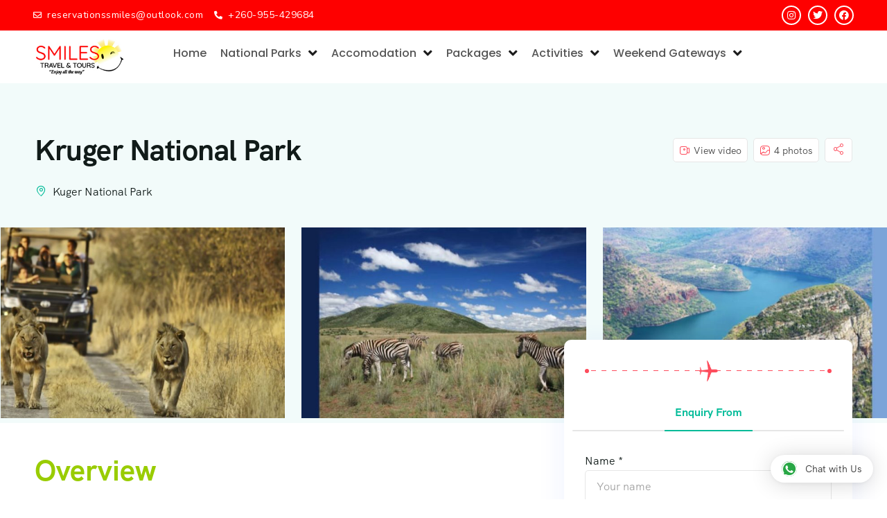

--- FILE ---
content_type: text/html; charset=UTF-8
request_url: https://smilestravelandtourza.com/product/national-parks/kruger-national-park/
body_size: 73111
content:
<!DOCTYPE html>
<html lang="en-US">
<head>
	<meta charset="UTF-8">
	<meta name="viewport" content="width=device-width, initial-scale=1.0, viewport-fit=cover" />						<script>document.documentElement.className = document.documentElement.className + ' yes-js js_active js'</script>
				<meta name='robots' content='index, follow, max-image-preview:large, max-snippet:-1, max-video-preview:-1' />

	<!-- This site is optimized with the Yoast SEO plugin v21.9.1 - https://yoast.com/wordpress/plugins/seo/ -->
	<title>The Kuger National Park - Smiles Travel And Tour</title>
	<meta name="description" content="The world-famous Kruger National Park is South Africa&#039;s largest wildlife sanctuary with unmatched wilderness. Enjoy it through safari." />
	<link rel="canonical" href="https://smilestravelandtourza.com/product/national-parks/kruger-national-park/" />
	<meta property="og:locale" content="en_US" />
	<meta property="og:type" content="article" />
	<meta property="og:title" content="The Kuger National Park - Smiles Travel And Tour" />
	<meta property="og:description" content="The world-famous Kruger National Park is South Africa&#039;s largest wildlife sanctuary with unmatched wilderness. Enjoy it through safari." />
	<meta property="og:url" content="https://smilestravelandtourza.com/product/national-parks/kruger-national-park/" />
	<meta property="og:site_name" content="Smiles Travel And Tour" />
	<meta property="article:modified_time" content="2024-05-01T05:05:18+00:00" />
	<meta property="og:image" content="https://smilestravelandtourza.com/wp-content/uploads/2023/10/SA32-2.jpg" />
	<meta property="og:image:width" content="1200" />
	<meta property="og:image:height" content="900" />
	<meta property="og:image:type" content="image/jpeg" />
	<meta name="twitter:card" content="summary_large_image" />
	<meta name="twitter:label1" content="Est. reading time" />
	<meta name="twitter:data1" content="1 minute" />
	<script type="application/ld+json" class="yoast-schema-graph">{"@context":"https://schema.org","@graph":[{"@type":"WebPage","@id":"https://smilestravelandtourza.com/product/national-parks/kruger-national-park/","url":"https://smilestravelandtourza.com/product/national-parks/kruger-national-park/","name":"The Kuger National Park - Smiles Travel And Tour","isPartOf":{"@id":"https://smilestravelandtourza.com/#website"},"primaryImageOfPage":{"@id":"https://smilestravelandtourza.com/product/national-parks/kruger-national-park/#primaryimage"},"image":{"@id":"https://smilestravelandtourza.com/product/national-parks/kruger-national-park/#primaryimage"},"thumbnailUrl":"https://smilestravelandtourza.com/wp-content/uploads/2023/10/SA32-2.jpg","datePublished":"2023-10-28T05:50:59+00:00","dateModified":"2024-05-01T05:05:18+00:00","description":"The world-famous Kruger National Park is South Africa's largest wildlife sanctuary with unmatched wilderness. Enjoy it through safari.","breadcrumb":{"@id":"https://smilestravelandtourza.com/product/national-parks/kruger-national-park/#breadcrumb"},"inLanguage":"en-US","potentialAction":[{"@type":"ReadAction","target":["https://smilestravelandtourza.com/product/national-parks/kruger-national-park/"]}]},{"@type":"ImageObject","inLanguage":"en-US","@id":"https://smilestravelandtourza.com/product/national-parks/kruger-national-park/#primaryimage","url":"https://smilestravelandtourza.com/wp-content/uploads/2023/10/SA32-2.jpg","contentUrl":"https://smilestravelandtourza.com/wp-content/uploads/2023/10/SA32-2.jpg","width":1200,"height":900},{"@type":"BreadcrumbList","@id":"https://smilestravelandtourza.com/product/national-parks/kruger-national-park/#breadcrumb","itemListElement":[{"@type":"ListItem","position":1,"name":"Home","item":"https://smilestravelandtourza.com/"},{"@type":"ListItem","position":2,"name":"Products","item":"https://smilestravelandtourza.com/shop/"},{"@type":"ListItem","position":3,"name":"Kruger National Park"}]},{"@type":"WebSite","@id":"https://smilestravelandtourza.com/#website","url":"https://smilestravelandtourza.com/","name":"Smiles Travel And Tour","description":"","potentialAction":[{"@type":"SearchAction","target":{"@type":"EntryPoint","urlTemplate":"https://smilestravelandtourza.com/?s={search_term_string}"},"query-input":"required name=search_term_string"}],"inLanguage":"en-US"}]}</script>
	<!-- / Yoast SEO plugin. -->


<link rel='dns-prefetch' href='//translate.google.com' />
<link rel='dns-prefetch' href='//maps.googleapis.com' />
<link rel='dns-prefetch' href='//www.google.com' />
<link rel="alternate" type="application/rss+xml" title="Smiles Travel And Tour &raquo; Feed" href="https://smilestravelandtourza.com/feed/" />
<link rel="alternate" type="application/rss+xml" title="Smiles Travel And Tour &raquo; Comments Feed" href="https://smilestravelandtourza.com/comments/feed/" />
<link rel="alternate" title="oEmbed (JSON)" type="application/json+oembed" href="https://smilestravelandtourza.com/wp-json/oembed/1.0/embed?url=https%3A%2F%2Fsmilestravelandtourza.com%2Fproduct%2Fnational-parks%2Fkruger-national-park%2F" />
<link rel="alternate" title="oEmbed (XML)" type="text/xml+oembed" href="https://smilestravelandtourza.com/wp-json/oembed/1.0/embed?url=https%3A%2F%2Fsmilestravelandtourza.com%2Fproduct%2Fnational-parks%2Fkruger-national-park%2F&#038;format=xml" />
<style id='wp-img-auto-sizes-contain-inline-css' type='text/css'>
img:is([sizes=auto i],[sizes^="auto," i]){contain-intrinsic-size:3000px 1500px}
/*# sourceURL=wp-img-auto-sizes-contain-inline-css */
</style>
<style id='wp-emoji-styles-inline-css' type='text/css'>

	img.wp-smiley, img.emoji {
		display: inline !important;
		border: none !important;
		box-shadow: none !important;
		height: 1em !important;
		width: 1em !important;
		margin: 0 0.07em !important;
		vertical-align: -0.1em !important;
		background: none !important;
		padding: 0 !important;
	}
/*# sourceURL=wp-emoji-styles-inline-css */
</style>
<link rel='stylesheet' id='wp-block-library-css' href='https://smilestravelandtourza.com/wp-includes/css/dist/block-library/style.min.css?ver=6.9' type='text/css' media='all' />
<style id='classic-theme-styles-inline-css' type='text/css'>
/*! This file is auto-generated */
.wp-block-button__link{color:#fff;background-color:#32373c;border-radius:9999px;box-shadow:none;text-decoration:none;padding:calc(.667em + 2px) calc(1.333em + 2px);font-size:1.125em}.wp-block-file__button{background:#32373c;color:#fff;text-decoration:none}
/*# sourceURL=/wp-includes/css/classic-themes.min.css */
</style>
<link rel='stylesheet' id='contact-form-7-css' href='https://smilestravelandtourza.com/wp-content/plugins/contact-form-7/includes/css/styles.css?ver=6.1.1' type='text/css' media='all' />
<style id='contact-form-7-inline-css' type='text/css'>
.wpcf7 .wpcf7-recaptcha iframe {margin-bottom: 0;}.wpcf7 .wpcf7-recaptcha[data-align="center"] > div {margin: 0 auto;}.wpcf7 .wpcf7-recaptcha[data-align="right"] > div {margin: 0 0 0 auto;}
/*# sourceURL=contact-form-7-inline-css */
</style>
<link rel='stylesheet' id='google-language-translator-css' href='https://smilestravelandtourza.com/wp-content/plugins/google-language-translator/css/style.css?ver=6.0.19' type='text/css' media='' />
<link rel='stylesheet' id='fullcalendar-css' href='https://smilestravelandtourza.com/wp-content/plugins/ova-brw/assets/libs/fullcalendar/main.min.css' type='text/css' media='all' />
<link rel='stylesheet' id='datetimepicker-css' href='https://smilestravelandtourza.com/wp-content/plugins/ova-brw/assets/libs/datetimepicker/jquery.datetimepicker.css' type='text/css' media='all' />
<link rel='stylesheet' id='elegant_font-css' href='https://smilestravelandtourza.com/wp-content/plugins/ova-brw/assets/libs/elegant_font/style.css' type='text/css' media='all' />
<link rel='stylesheet' id='ovabrw-frontend-css' href='https://smilestravelandtourza.com/wp-content/plugins/ova-brw/assets/css/frontend/ovabrw_frontend.css' type='text/css' media='all' />
<link rel='stylesheet' id='select2css-css' href='https://smilestravelandtourza.com/wp-content/plugins/ova-brw/assets/libs/select2/select2.min.css' type='text/css' media='all' />
<link rel='stylesheet' id='destination_style-css' href='https://smilestravelandtourza.com/wp-content/plugins/ova-destination/assets/css/style.css?ver=6.9' type='text/css' media='all' />
<link rel='stylesheet' id='destination_fancybox_style-css' href='https://smilestravelandtourza.com/wp-content/plugins/ova-destination/assets/libs/fancybox/fancybox.css?ver=6.9' type='text/css' media='all' />
<link rel='stylesheet' id='woocommerce-layout-css' href='https://smilestravelandtourza.com/wp-content/plugins/woocommerce/assets/css/woocommerce-layout.css?ver=7.9.0' type='text/css' media='all' />
<link rel='stylesheet' id='woocommerce-smallscreen-css' href='https://smilestravelandtourza.com/wp-content/plugins/woocommerce/assets/css/woocommerce-smallscreen.css?ver=7.9.0' type='text/css' media='only screen and (max-width: 768px)' />
<link rel='stylesheet' id='woocommerce-general-css' href='https://smilestravelandtourza.com/wp-content/plugins/woocommerce/assets/css/woocommerce.css?ver=7.9.0' type='text/css' media='all' />
<style id='woocommerce-inline-inline-css' type='text/css'>
.woocommerce form .form-row .required { visibility: visible; }
/*# sourceURL=woocommerce-inline-inline-css */
</style>
<link rel='stylesheet' id='reviewx-magnific-popup-css' href='https://smilestravelandtourza.com/wp-content/plugins/reviewx/resources/assets/storefront/css/magnific-popup.css?ver=1.6.19' type='text/css' media='all' />
<link rel='stylesheet' id='reviewx-css' href='https://smilestravelandtourza.com/wp-content/plugins/reviewx/resources/assets/storefront/css/reviewx-public.css?ver=1.6.19' type='text/css' media='all' />
<link rel='stylesheet' id='buttons-css' href='https://smilestravelandtourza.com/wp-includes/css/buttons.min.css?ver=6.9' type='text/css' media='all' />
<link rel='stylesheet' id='dashicons-css' href='https://smilestravelandtourza.com/wp-includes/css/dashicons.min.css?ver=6.9' type='text/css' media='all' />
<style id='dashicons-inline-css' type='text/css'>
[data-font="Dashicons"]:before {font-family: 'Dashicons' !important;content: attr(data-icon) !important;speak: none !important;font-weight: normal !important;font-variant: normal !important;text-transform: none !important;line-height: 1 !important;font-style: normal !important;-webkit-font-smoothing: antialiased !important;-moz-osx-font-smoothing: grayscale !important;}
/*# sourceURL=dashicons-inline-css */
</style>
<link rel='stylesheet' id='mediaelement-css' href='https://smilestravelandtourza.com/wp-includes/js/mediaelement/mediaelementplayer-legacy.min.css?ver=4.2.17' type='text/css' media='all' />
<link rel='stylesheet' id='wp-mediaelement-css' href='https://smilestravelandtourza.com/wp-includes/js/mediaelement/wp-mediaelement.min.css?ver=6.9' type='text/css' media='all' />
<link rel='stylesheet' id='media-views-css' href='https://smilestravelandtourza.com/wp-includes/css/media-views.min.css?ver=6.9' type='text/css' media='all' />
<link rel='stylesheet' id='imgareaselect-css' href='https://smilestravelandtourza.com/wp-includes/js/imgareaselect/imgareaselect.css?ver=0.9.8' type='text/css' media='all' />
<link rel='stylesheet' id='jquery-selectBox-css' href='https://smilestravelandtourza.com/wp-content/plugins/yith-woocommerce-wishlist/assets/css/jquery.selectBox.css?ver=1.2.0' type='text/css' media='all' />
<link rel='stylesheet' id='yith-wcwl-font-awesome-css' href='https://smilestravelandtourza.com/wp-content/plugins/yith-woocommerce-wishlist/assets/css/font-awesome.css?ver=4.7.0' type='text/css' media='all' />
<link rel='stylesheet' id='woocommerce_prettyPhoto_css-css' href='//smilestravelandtourza.com/wp-content/plugins/woocommerce/assets/css/prettyPhoto.css?ver=3.1.6' type='text/css' media='all' />
<link rel='stylesheet' id='yith-wcwl-main-css' href='https://smilestravelandtourza.com/wp-content/plugins/yith-woocommerce-wishlist/assets/css/style.css?ver=3.24.0' type='text/css' media='all' />
<style id='yith-wcwl-main-inline-css' type='text/css'>
.yith-wcwl-share li a{color: #FFFFFF;}.yith-wcwl-share li a:hover{color: #FFFFFF;}.yith-wcwl-share a.facebook{background: #39599E; background-color: #39599E;}.yith-wcwl-share a.facebook:hover{background: #39599E; background-color: #39599E;}.yith-wcwl-share a.twitter{background: #45AFE2; background-color: #45AFE2;}.yith-wcwl-share a.twitter:hover{background: #39599E; background-color: #39599E;}.yith-wcwl-share a.pinterest{background: #AB2E31; background-color: #AB2E31;}.yith-wcwl-share a.pinterest:hover{background: #39599E; background-color: #39599E;}.yith-wcwl-share a.email{background: #FBB102; background-color: #FBB102;}.yith-wcwl-share a.email:hover{background: #39599E; background-color: #39599E;}.yith-wcwl-share a.whatsapp{background: #00A901; background-color: #00A901;}.yith-wcwl-share a.whatsapp:hover{background: #39599E; background-color: #39599E;}
/*# sourceURL=yith-wcwl-main-inline-css */
</style>
<link rel='stylesheet' id='tripgo-style-css' href='https://smilestravelandtourza.com/wp-content/themes/tripgo/style.css?ver=1.1.7' type='text/css' media='all' />
<style id='tripgo-style-inline-css' type='text/css'>
:root{--primary: #FD4C5C;--primary-hover: #E64251;--secondary: #00BB98;--secondary-hover: #05977C;--heading: #111B19;--text: #444444;--light: #999999;--border: #E6E6E6;--first-background: #F5F5F5;--second-background: #F2FBFA;--third-background: #1A1A3D;--primary-font: HK Grotesk;--font-size: 16px;--line-height: 1.63em;--letter-spacing: 0px;--width-sidebar: 320px;--main-content:  calc( 100% - 320px );--container-width: 1200px;--boxed-offset: 20px;--woo-layout: layout_1c;--woo-width-sidebar: 320px;--woo-main-content:  calc( 100% - 320px );}@media (min-width: 1024px) and ( max-width: 1260px ){
		        body .row_site,
		        body .elementor-section.elementor-section-boxed>.elementor-container{
		            max-width: 100%;
		            padding-left: 30px;
		            padding-right: 30px;
		        }
		    }
/*# sourceURL=tripgo-style-inline-css */
</style>
<link rel='stylesheet' id='child-style-css' href='https://smilestravelandtourza.com/wp-content/themes/tripgo-child/style.css?ver=1.0.0' type='text/css' media='all' />
<link rel='stylesheet' id='carousel-css' href='https://smilestravelandtourza.com/wp-content/themes/tripgo/assets/libs/carousel/assets/owl.carousel.min.css' type='text/css' media='all' />
<link rel='stylesheet' id='ovaicon-css' href='https://smilestravelandtourza.com/wp-content/themes/tripgo/assets/libs/ovaicon/font/ovaicon.css' type='text/css' media='all' />
<link rel='stylesheet' id='ova-icomoon-css' href='https://smilestravelandtourza.com/wp-content/themes/tripgo/assets/libs/icomoon/style.css' type='text/css' media='all' />
<link rel='stylesheet' id='ova-flaticon-css' href='https://smilestravelandtourza.com/wp-content/themes/tripgo/assets/libs/flaticon/font/flaticon_tripgo.css' type='text/css' media='all' />
<link rel='stylesheet' id='ova-flaticon2-css' href='https://smilestravelandtourza.com/wp-content/themes/tripgo/assets/libs/flaticon2/font/flaticon_tripgo2.css' type='text/css' media='all' />
<link rel='stylesheet' id='fancybox-css' href='https://smilestravelandtourza.com/wp-content/themes/tripgo/assets/libs/fancybox/fancybox.css' type='text/css' media='all' />
<link rel='stylesheet' id='font-awesome-all-css' href='https://smilestravelandtourza.com/wp-content/plugins/jet-menu/assets/public/lib/font-awesome/css/all.min.css?ver=5.12.0' type='text/css' media='all' />
<link rel='stylesheet' id='font-awesome-v4-shims-css' href='https://smilestravelandtourza.com/wp-content/plugins/jet-menu/assets/public/lib/font-awesome/css/v4-shims.min.css?ver=5.12.0' type='text/css' media='all' />
<link rel='stylesheet' id='jet-menu-public-styles-css' href='https://smilestravelandtourza.com/wp-content/plugins/jet-menu/assets/public/css/public.css?ver=2.4.0' type='text/css' media='all' />
<link rel='stylesheet' id='jet-menu-general-css' href='https://smilestravelandtourza.com/wp-content/uploads/jet-menu/jet-menu-general.css?ver=1765694515' type='text/css' media='all' />
<link rel='stylesheet' id='elementor-icons-css' href='https://smilestravelandtourza.com/wp-content/plugins/elementor/assets/lib/eicons/css/elementor-icons.min.css?ver=5.21.0' type='text/css' media='all' />
<link rel='stylesheet' id='elementor-frontend-css' href='https://smilestravelandtourza.com/wp-content/plugins/elementor/assets/css/frontend-lite.min.css?ver=3.15.1' type='text/css' media='all' />
<link rel='stylesheet' id='swiper-css' href='https://smilestravelandtourza.com/wp-content/plugins/elementor/assets/lib/swiper/v8/css/swiper.min.css?ver=8.4.5' type='text/css' media='all' />
<link rel='stylesheet' id='elementor-post-5-css' href='https://smilestravelandtourza.com/wp-content/uploads/elementor/css/post-5.css?ver=1702326806' type='text/css' media='all' />
<link rel='stylesheet' id='elementor-pro-css' href='https://smilestravelandtourza.com/wp-content/plugins/elementor-pro/assets/css/frontend-lite.min.css?ver=3.8.1' type='text/css' media='all' />
<link rel='stylesheet' id='elementor-global-css' href='https://smilestravelandtourza.com/wp-content/uploads/elementor/css/global.css?ver=1702327129' type='text/css' media='all' />
<link rel='stylesheet' id='elementor-post-17-css' href='https://smilestravelandtourza.com/wp-content/uploads/elementor/css/post-17.css?ver=1711525777' type='text/css' media='all' />
<link rel='stylesheet' id='elementor-post-7123-css' href='https://smilestravelandtourza.com/wp-content/uploads/elementor/css/post-7123.css?ver=1749637271' type='text/css' media='all' />
<link rel='stylesheet' id='qlwapp-css' href='https://smilestravelandtourza.com/wp-content/plugins/wp-whatsapp-chat/build/frontend/css/style.css?ver=7.1.7' type='text/css' media='all' />
<link rel='stylesheet' id='google-fonts-1-css' href='https://fonts.googleapis.com/css?family=Poppins%3A100%2C100italic%2C200%2C200italic%2C300%2C300italic%2C400%2C400italic%2C500%2C500italic%2C600%2C600italic%2C700%2C700italic%2C800%2C800italic%2C900%2C900italic%7CRoboto+Slab%3A100%2C100italic%2C200%2C200italic%2C300%2C300italic%2C400%2C400italic%2C500%2C500italic%2C600%2C600italic%2C700%2C700italic%2C800%2C800italic%2C900%2C900italic%7CRoboto%3A100%2C100italic%2C200%2C200italic%2C300%2C300italic%2C400%2C400italic%2C500%2C500italic%2C600%2C600italic%2C700%2C700italic%2C800%2C800italic%2C900%2C900italic%7CNunito%3A100%2C100italic%2C200%2C200italic%2C300%2C300italic%2C400%2C400italic%2C500%2C500italic%2C600%2C600italic%2C700%2C700italic%2C800%2C800italic%2C900%2C900italic&#038;display=swap&#038;ver=6.9' type='text/css' media='all' />
<link rel='stylesheet' id='elementor-icons-shared-0-css' href='https://smilestravelandtourza.com/wp-content/plugins/elementor/assets/lib/font-awesome/css/fontawesome.min.css?ver=5.15.3' type='text/css' media='all' />
<link rel='stylesheet' id='elementor-icons-fa-regular-css' href='https://smilestravelandtourza.com/wp-content/plugins/elementor/assets/lib/font-awesome/css/regular.min.css?ver=5.15.3' type='text/css' media='all' />
<link rel='stylesheet' id='elementor-icons-fa-solid-css' href='https://smilestravelandtourza.com/wp-content/plugins/elementor/assets/lib/font-awesome/css/solid.min.css?ver=5.15.3' type='text/css' media='all' />
<link rel='stylesheet' id='elementor-icons-fa-brands-css' href='https://smilestravelandtourza.com/wp-content/plugins/elementor/assets/lib/font-awesome/css/brands.min.css?ver=5.15.3' type='text/css' media='all' />
<link rel="preconnect" href="https://fonts.gstatic.com/" crossorigin><script type="text/javascript" src="https://smilestravelandtourza.com/wp-includes/js/jquery/jquery.min.js?ver=3.7.1" id="jquery-core-js"></script>
<script type="text/javascript" src="https://smilestravelandtourza.com/wp-includes/js/jquery/jquery-migrate.min.js?ver=3.4.1" id="jquery-migrate-js"></script>
<script type="text/javascript" id="utils-js-extra">
/* <![CDATA[ */
var userSettings = {"url":"/","uid":"0","time":"1769548080","secure":"1"};
//# sourceURL=utils-js-extra
/* ]]> */
</script>
<script type="text/javascript" src="https://smilestravelandtourza.com/wp-includes/js/utils.min.js?ver=6.9" id="utils-js"></script>
<script type="text/javascript" src="https://smilestravelandtourza.com/wp-includes/js/plupload/moxie.min.js?ver=1.3.5.1" id="moxiejs-js"></script>
<script type="text/javascript" src="https://smilestravelandtourza.com/wp-includes/js/plupload/plupload.min.js?ver=2.1.9" id="plupload-js"></script>
<link rel="https://api.w.org/" href="https://smilestravelandtourza.com/wp-json/" /><link rel="alternate" title="JSON" type="application/json" href="https://smilestravelandtourza.com/wp-json/wp/v2/product/14819" /><link rel="EditURI" type="application/rsd+xml" title="RSD" href="https://smilestravelandtourza.com/xmlrpc.php?rsd" />
<meta name="generator" content="WordPress 6.9" />
<meta name="generator" content="WooCommerce 7.9.0" />
<link rel='shortlink' href='https://smilestravelandtourza.com/?p=14819' />
<style>#google_language_translator a{display:none!important;}div.skiptranslate.goog-te-gadget{display:inline!important;}.goog-te-gadget{color:transparent!important;}.goog-te-gadget{font-size:0px!important;}.goog-branding{display:none;}.goog-tooltip{display: none!important;}.goog-tooltip:hover{display: none!important;}.goog-text-highlight{background-color:transparent!important;border:none!important;box-shadow:none!important;}#google_language_translator select.goog-te-combo{color:#32373c;}#flags{display:none;}div.skiptranslate{display:none!important;}body{top:0px!important;}#goog-gt-{display:none!important;}#glt-translate-trigger{left:20px;right:auto;}#glt-translate-trigger > span{color:#ffffff;}#glt-translate-trigger{background:#f89406;}.goog-te-gadget .goog-te-combo{width:100%;}</style><!-- Google tag (gtag.js) -->
<script async src="https://www.googletagmanager.com/gtag/js?id=G-T983VEHS51"></script>
<script>
  window.dataLayer = window.dataLayer || [];
  function gtag(){dataLayer.push(arguments);}
  gtag('js', new Date());

  gtag('config', 'G-T983VEHS51');
</script>

<meta name="google-site-verification" content="3rkUkjUXUn_Rb5b6gCA5_l4uK8ALmwEu19_jB_GXLGA" />        <script type="text/javascript">
            var brw_date_format = 'd-m-Y';
            var brw_time_format = 'H:i';
            var brw_step_time   = '5';
            var brw_lang_general_calendar = 'en';
            var brw_first_day = '0';

            var label_option_value = 'Option Value';
            var label_option_text = 'Option Text';
            var label_add_new_opt = 'Add new option';
            var label_remove_opt = 'Remove option';
            var label_are_you_sure = 'Are you sure?';
            var notifi_disable_day = 'You can&#039;t book on this day!';
        </script>
            <script type="text/javascript">
            var brw_disable_week_day = '';
        </script>
    	<style type="text/css">
		.woocommerce-Reviews-title{
			color: ;
			font-size: px;			
		}
		.rx-temp-rating .rx-temp-rating-number p {
			color: #333;
			font-size: px !important;
		}

		.rx-temp-rating .rx-temp-rating-number span{
			color: #9e9e9e !important;
			font-size: px !important;
		}

		.rx_avg_star_color{
			fill: #FFAF22;			
		}		
		.rx-temp-rating-star svg{
			width: px !important;
			height: px !important;
		}

		.rx-temp-total-rating-count p{
			color: #444 !important;
			font-size: px !important;		
		}

		.rx_recommended_box .rx_recommended_box_heading{
			color: #444 !important;
			font-size: px !important;		
		}

		.rx_recommended_box .rx_recommended_box_content{
			color: #444 !important;
			font-size: px !important;		
		}				
		
		.rx_recommended_wrapper hr{
			border-style: solid !important;
			width: 100% !important;
			height: 1px !important;
			border-color: #ddd !important;
			background-color: #ddd !important;
		}

		.rx_recommended_wrapper{
			box-shadow: px px px px #797979  !important;
			border-style:  !important;
			border-width: px !important;
			border-color:  !important;
		}

		.rx-graph-style-2 .progress-bar-t, .rx_style_two_free_progress_bar .progressbar-title, .vertical .vertical_bar_label{
			color: #1a1a1a;
			font-size: #2f4fffpx !important;	
		}
		
		.rx-horizontal .progress-fill,.rx_style_one_progress .rx_style_one_progress-bar, .rx_style_two_free_progress_bar .progress .progress-bar,.vertical .progress-fill {
			background-color:  !important;
		} 

		.rx-horizontal .progress-fill span,
		.rx_style_one_progress.orange .rx_style_one_progress-icon, 
		.rx_style_one_progress.orange .rx_style_one_progress-value,
		.rx_style_two_free_progress_bar .progress .progress-bar span,
		.vertical .progress-fill {
			color: #fff;
			font-size: px !important;	
		}

		.rx_style_one_progress.orange .rx_style_one_progress-icon, .rx_style_one_progress.orange .rx_style_one_progress-value{
			border-color:  !important;	
		}

		.rx_rating_graph_wrapper{
			box-shadow: px px px px #797979  !important;
			border-style:  !important;
			border-width: px !important;
			border-color: #000 !important;
		}
		

		.rx-filter-bar-style-2 .rx_filter_header h4, 
		.rx-filter-bar-style-2 .rx-short-by h4{
			color: #676767 !important;
			font-size: px !important;
		}

		.rx-filter-bar-style-2 .rx_review_shorting_2 .box select{
			font-size: px !important;
			color: #333 !important;	
			background-color: #fff !important;	
		}
		
		.rx-filter-bar-style-2 .rx_review_shorting_2 .box .rx-selection-arrow{
			background-color:  !important;
		}

		.rx-filter-bar-style-2 .rx_review_shorting_2 .box .rx-selection-arrow b{
			border-color: #fff transparent transparent transparent !important;
		}

		.rx-filter-bar-style-2{
			background-color: #f5f6f9 !important;	
		}

		.rx_listing_style_2 .rx_review_block{
			background-color: #F5F6F9 !important;
		}

		.rx_listing_style_2 .rx_review_block .rx_thumb{
			box-shadow: px px px px #797979  !important;
			border-style: solid !important;
			border-width: 1px !important;
			border-color: #000 !important;			
		}

		.rx_listing_style_2 .rx_review_block .rx_author_info .rx_author_name h4{
			color: #373747 !important;
			font-size: px !important;			
		}

		.rx_review_sort_list .rx_listing_container_style_2 .rx_listing_style_2 .rx_avg_star_color{
			fill: #FFAF22 !important;

		}	

		.rx_listing_style_2 .rx_review_block .rx_body .review_rating svg{
			width: px !important; 	
			height: px !important; 			

		}

		.rx_listing_style_2 .rx_review_block .review_title{
			color: #373747 !important;
			font-size: px !important;	

		}	

		.rx_listing_style_2 .rx_review_block .rx_body p{
			color: #9B9B9B !important;
			font-size: px !important;	
		}

		.rx_listing_style_2 .rx_review_block .rx_body .rx_varified .rx_varified_user svg .st0{			
			fill: #12D585 !important;
		}

		.rx_listing_style_2 .rx_review_block .rx_body .rx_varified .rx_varified_user span{
			color: #12D585 !important;
			font-size: px !important;	
		}
		
		.rx_listing_style_2 .rx_review_block .rx_body .rx_meta .rx_review_vote_icon p{
			color: #12D585 !important;
			font-size: px !important;	
		}

		.rx_listing_style_2 .rx_review_vote_icon .like{
			background-color: #eaeaea !important;
		}

		.rx_listing_style_2 .rx_helpful_style_2_svg svg{
			fill:  #A4A4A4 !important;
		}

		.rx_listing_style_2 .rx_review_vote_icon .like .rx_helpful_count_val{
			color: #696969 !important;
		}

		.rx_listing_style_2 .rx_review_block .rx_body .rx_meta .rx_share p{
			color: #333 !important;
			font-size: px !important;				
		}

		.rx_listing_style_2 .social-links .wc_rx_btns ul li:nth-child(1) svg{
			fill:  #A4A4A4 !important;
		}

		.rx_listing_style_2 .social-links .wc_rx_btns ul li:nth-child(2) a svg .st0{
			fill:  #B7B7B8 !important;
		}

		.rx_listing_style_2 .social-links .wc_rx_btns ul li:nth-child(3) a svg .st0{
			fill:  #B7B7B8 !important;
		}

		.rx_listing_style_2 .rx_admin_heighlights span svg{
			color:  !important;
		}

		.rx_listing_style_2 .reviewx_highlight_comment{
			background-color: #fff4df !important;
		}

		.rx_listing_style_2 .rx_review_block .rx_body .rx_photos{
			justify-content: flex-start !important;

		}

		.rx_listing_style_2 .rx_review_block .children .rx_thumb svg .st0{
			fill:   !important;
		}

		.rx_listing_style_2 .rx_review_block .children .rx_thumb{
			background-color:  !important;
		}

		.rx_listing_style_2 .rx_review_block .children .review_title{
			color: #373747 !important;
			font-size: px !important;	

		}

		.rx_listing_style_2 .rx_review_block .children .owner_arrow svg .st0{
			fill:   !important;
		}

		.rx_listing_style_2 .rx_review_block .children .comment-content p{
			color: #707070 !important;
			font-size: px !important;
		}

		.rx_listing_style_2 .rx_review_block .children .rx_review_calender{
			color: #373747 !important;			
			font-size: 12px !important;
		}

		.rx_listing_style_2 .rx_review_block .rx_body .rx_review_calender svg .st0{
			fill: #707070 !important; 
		}

		.rx_listing_style_2 .rx_review_block .rx_body .rx_review_calender{
			color:  #707070 !important;
			font-size: px !important;
		}

		.admin-reply-edit-icon svg{
			fill:  #000 !important;
		}

		.admin-reply-delete-icon svg{
			fill:  #000 !important;
		}

		.rx_listing_style_2 .rx_review_block .rx_body .rx_meta .rx-admin-reply{
			color: #fff !important;	
			font-size: px !important;	
			background-color:  !important;	
			border-color:  !important;		
		}

		.rx_listing_container_style_2 .rx-admin-edit-reply-area,
		.rx_listing_container_style_2 .rx_review_block .rx_body .rx-admin-reply-area{
			background-color:  !important;
			border-color: #f7f7f7 !important;
			border-radius: px !important;
		}

		.rx_listing_container_style_2 .rx-admin-reply-area,
		.rx_listing_container_style_2 .rx_review_block .rx_body .rx-admin-edit-reply-area{
			border-radius: px !important;
		}

		.rx_listing_container_style_2 .rx_review_block .rx_body .rx-admin-reply-area .admin-reply-form-title,
		.rx_listing_container_style_2 .rx-admin-edit-reply-area .admin-reply-form-title{
			color: #373747 !important;
			font-size: px !important;	
		}

		.rx_listing_container_style_2 .rx_review_block .rx_body .rx-admin-reply-area .comment-form-comment .rx-admin-reply-text, 
		.rx_listing_container_style_2 .rx-admin-edit-reply-area .comment-form-comment .rx-admin-reply-text{
			background-color: #EBEBF3 !important;
		}

		.rx_listing_container_style_2 .rx-admin-edit-reply-area .form-submit .admin-review-edit-reply, 
		.rx_listing_container_style_2 .rx_review_block .rx_body .rx-admin-reply-area .form-submit .admin-review-reply{
			color: #fff !important;
			font-size: 14px !important;
			background-color:  !important;			
		}

		.rx_listing_container_style_2 .rx-admin-edit-reply-area .form-submit .cancel-admin-edit-reply, 
		.rx_review_block .rx_body .rx-admin-reply-area .form-submit .cancel-admin-reply{
			color: #333 !important;	
			font-size: px !important;		
			background-color: #eeeeee !important;
		}

		.rx_listing_container_style_2 .rx-admin-edit-reply-area .form-submit .cancel-admin-reply, 
		.rx_listing_container_style_2 .rx_review_block .rx_body .rx-admin-reply-area .form-submit .cancel-admin-reply{
			font-size: px !important;
		}

		.rx_listing_container_style_2 .rx_pagination a{
			color: #6f7484 !important;	
			font-size: px !important;	
			background-color: !important;
		}

		.rx_listing_container_style_2 .rx_pagination .rx-page.active a{
			color: #fff !important;	
			background-color: ;
		}

		.rx_listing_container_style_2 .rx_pagination a:hover{
			color: #23527c !important;	
			background-color: !important;
		}

		.rx-review-form-area-style-2 .rx-criteria-table td{
			color: #1a1a1a !important;	
			font-size: 18px !important;				
		}

		.rx-review-form-area-style-2 .rx_star_rating > input:checked ~ label .icon-star,
		.rx-review-form-area-style-2 .reviewx-thumbs-rating input[type="radio"]:checked + label svg, .rx-review-form-area-style-2 .reviewx-thumbs-rating input[type="radio"]:checked + label svg #rx_dislike path,
		.rx-review-form-area-style-2 .reviewx-face-rating fieldset input[type="radio"]:checked + label .happy_st0, .rx-review-form-area-style-2 .reviewx-face-rating fieldset input[type="radio"]:checked + label .st1{
			fill:  #FFAF22 !important;
		}

		.rx-review-form-area-style-2 .rx_star_rating .icon-star,
		.rx-review-form-area-style-2 .rx_star_rating:not(:checked) > label:hover .icon-star, .rx_star_rating:not(:checked) > label:hover ~ label .icon-star{
			stroke:  #FFAF22 !important;
		}

		.rx-review-form-area-style-2 .rx_star_rating:not(:checked) > label:hover .icon-star, .rx-review-form-area-style-2 .rx_star_rating:not(:checked) > label:hover ~ label .icon-star{
			fill:  #FFAF22 !important;
		}

		.rx-review-form-area-style-2 .rx_star_rating .icon-star{
			width:  px !important;	
			height:  px !important;	
			stroke:  #FFAF22 !important;
		}

		.rx-review-form-area-style-2 .reviewx_recommended_list .reviewx_radio input[type="radio"]:checked + .radio-label svg .rx_happy, .rx-review-form-area-style-2 .reviewx_recommended_list .reviewx_radio input[type="radio"]:checked + .radio-label svg .st1{
			fill:   !important;			
		}

		.rx-review-form-area-style-2 #review_form .rx-note-video{
			color: #6d6d6d !important;	
			font-size: px !important;										
		}

		.rx-review-form-area-style-2 .review_media_compliance .review_anonymouse_label{
			color: #6d6d6d !important;	
			font-size: px !important;										
		}		

		.rx-review-form-area-style-2 #review_form input[type="submit"], 
		.rx-review-form-area-style-2 #review_form input[type="submit"]:focus{
			color: #fff !important;	
			font-size: 16px !important;	
			background-color: ;
			border-color:  !important;
			outline-color:  !important;
		}

		.rx-review-form-area-style-2 #respond input#submit{
			border-radius: 0px !important;
		}
	
		.rx_myaccount-review_form .rx-criteria-table td{
			color:  !important;	
			font-size: px !important;				
		}

		.rx_myaccount-review_form .rx_star_rating > input:checked ~ label .icon-star{
			fill:   !important;
			stroke:   !important;
		}

		.rx_myaccount-review_form .rx_star_rating .icon-star{
			stroke:   !important;
			width:  px !important;	
			height:  px !important;				
		}

		.reviewx_recommended_list .reviewx_radio input[type="radio"]:checked + .radio-label svg .rx_happy, 
		.reviewx_recommended_list .reviewx_radio input[type="radio"]:checked + .radio-label svg .st1{
			fill:   !important;			
		}

		#rx-form .rx-note-video,
		.rx-review-form .rx-note-video{
			color:  !important;	
			font-size: px !important;										
		}

		.rx_myaccount-review_form #rx-submit,
		.rx-review-form #rx-edit{
			color:  !important;	
			font-size: px !important;	
			background-color:  !important;
			border-radius: px !important;
			border-color:  !important;					
		}

		.rx_myaccount-review_form .rx-cancel-btn.rx-cancel, .rx-edit-cancel{
			color:  !important;	
			font-size: px !important;	
			background-color:  !important;
			border: 1px solid  !important;
			border-radius: px !important;	
		}

		.rx_myaccount-review_form .rx-cancel{
			color:  !important;	
			font-size: px !important;	
			background-color:  !important;
			border: 1px solid  !important;
			border-radius: px !important;	
		}

		.rx-form, .rx_myaccount-review_form fieldset, .rx_myaccount-review_form .rx-criteria-table td, .rx-rating-table td{	
			background-color:  !important;
		}	

		.rx_short_summery_wrap{
			background-color:  !important;
		}

		.responstable td{
			border-color:  !important;
		}

		.rx-form .reviewx_recommended h2{
			color:  !important;	
			font-size: px !important;	
		}

		.reviewx-order-table .woocommerce-orders-table__cell p .rx_my_account_view_review{
			color:  !important;	
			font-size: px !important;	
			background-color:  !important;
			border: 1px solid  !important;
			border-radius: px !important;				
		}

		.woocommerce-orders .woocommerce-orders-table__cell p .rx_my_account_submit_review{
			color:  !important;	
			font-size: px !important;	
			background-color:  !important;
			border: 1px solid  !important;
			border-radius: px !important;			
		}

		#rx-my-account-review-form .review_media_compliance .review_anonymouse_label{
			color:  !important;	
			font-size: px !important;		
		}

		.rx_myaccount-review_form .rx_star_rating:not(:checked) > label:hover .icon-star, .rx_myaccount-review_form .rx_star_rating:not(:checked) > label:hover ~ label .icon-star{
			fill:   !important;
		}						

	</style>
    	<noscript><style>.woocommerce-product-gallery{ opacity: 1 !important; }</style></noscript>
	<meta name="generator" content="Elementor 3.15.1; features: e_dom_optimization, e_optimized_assets_loading, e_optimized_css_loading, additional_custom_breakpoints; settings: css_print_method-external, google_font-enabled, font_display-swap">
<script id='nitro-telemetry-meta' nitro-exclude>window.NPTelemetryMetadata={missReason: (!window.NITROPACK_STATE ? 'cache not found' : 'hit'),pageType: 'product',isEligibleForOptimization: true,}</script><script id='nitro-generic' nitro-exclude>(()=>{window.NitroPack=window.NitroPack||{coreVersion:"na",isCounted:!1};let e=document.createElement("script");if(e.src="https://nitroscripts.com/oBcsrROhdCKljcbFwuAwIvaceEzBYcEe",e.async=!0,e.id="nitro-script",document.head.appendChild(e),!window.NitroPack.isCounted){window.NitroPack.isCounted=!0;let t=()=>{navigator.sendBeacon("https://to.getnitropack.com/p",JSON.stringify({siteId:"oBcsrROhdCKljcbFwuAwIvaceEzBYcEe",url:window.location.href,isOptimized:!!window.IS_NITROPACK,coreVersion:"na",missReason:window.NPTelemetryMetadata?.missReason||"",pageType:window.NPTelemetryMetadata?.pageType||"",isEligibleForOptimization:!!window.NPTelemetryMetadata?.isEligibleForOptimization}))};(()=>{let e=()=>new Promise(e=>{"complete"===document.readyState?e():window.addEventListener("load",e)}),i=()=>new Promise(e=>{document.prerendering?document.addEventListener("prerenderingchange",e,{once:!0}):e()}),a=async()=>{await i(),await e(),t()};a()})(),window.addEventListener("pageshow",e=>{if(e.persisted){let i=document.prerendering||self.performance?.getEntriesByType?.("navigation")[0]?.activationStart>0;"visible"!==document.visibilityState||i||t()}})}})();</script><link rel="icon" href="https://smilestravelandtourza.com/wp-content/uploads/2022/07/logo_thumbnail.svg" sizes="32x32" />
<link rel="icon" href="https://smilestravelandtourza.com/wp-content/uploads/2022/07/logo_thumbnail.svg" sizes="192x192" />
<link rel="apple-touch-icon" href="https://smilestravelandtourza.com/wp-content/uploads/2022/07/logo_thumbnail.svg" />
<meta name="msapplication-TileImage" content="https://smilestravelandtourza.com/wp-content/uploads/2022/07/logo_thumbnail.svg" />
	<style id="custom-style">
        .rx_review_shorting_2 .box .rx-selection-arrow{
            background-color: #2f4fff  !important;
        }
        .rx_listing .rx_review_block .children .rx_thumb svg{
            fill: #2f4fff  !important;
        }
        .woocommerce-page div.product div.summary .star-rating,
        .woocommerce-page div.product div.summary .star-rating span:before,
        ul.products li.product .woocommerce-loop-product__link .star-rating,
        ul.products li.product .woocommerce-loop-product__link .star-rating span:before{
            color: #2f4fff ;
        }

		.rx-horizontal .progress-fill{
			background-color: #2f4fff ;
		}

        .reviewx_recommended_list .reviewx_radio input[type="radio"]:checked + .radio-label svg .rx_happy,
        .reviewx_recommended_list .reviewx_radio input[type="radio"]:checked + .radio-label svg .st1{
            fill: #2f4fff ;
        }
	    
        a.play-btn{
	        color: #2f4fff ;
	    }

        #review_form input[type="submit"],
        #review_form input[type="submit"]:focus{
            background-color: #2f4fff ;
            border-color: #2f4fff ;
            outline-color: #2f4fff ;
        }
        /*Theme Oshine*/
        .theme-oshin.woocommerce #respond .reviewx_front_end_from input#submit,
        .theme-oshin.woocommerce-page #respond .reviewx_front_end_from input#submit{
            background-color: #2f4fff !important;
            border-color: #2f4fff !important;
            outline-color: #2f4fff !important;
        }
        .theme-jupiter.woocommerce #respond .reviewx_front_end_from input#submit,
        .theme-jupiter.woocommerce-page #respond .reviewx_front_end_from input#submit{
            background-color: #2f4fff !important;
            border-color: #2f4fff !important;
            outline-color: #2f4fff !important;
        }

	    .reviewx-rating .rx-star-rating > label:before{
	        background-color: #2f4fff ;
	        -webkit-background-clip: text;
	    }

		/*-------Pagination----------*/
		.rx_pagination .rx-page.active a{
			background-color: #2f4fff ;
		}

        /*---------My Account Page-------*/
        .swal2-modal button.styled{
            background-color: #2f4fff !important;
        }
        .woocommerce-orders .woocommerce-orders-table__cell p .rx_my_account_view_review,
        .woocommerce-orders .woocommerce-orders-table__cell p .rx_my_account_edit_review,
        .woocommerce-orders .woocommerce-orders-table__cell p .rx_my_account_submit_review{
            background-color: #2f4fff ;
        }
        .woocommerce-orders .woocommerce-orders-table__cell p .rx_my_account_view_review:hover,
        .woocommerce-orders .woocommerce-orders-table__cell p .rx_my_account_edit_review:hover,
        .woocommerce-orders .woocommerce-orders-table__cell p .rx_my_account_submit_review:hover{
            background-color: #2f4fff ;
            color: #fff !important;
        }
        .rx_myaccount-review_form .rx-form-btn.rv-btn {
            background-color: #2f4fff ;
            border: 1px solid #2f4fff ;
        }
        
        /*-------Style one review summery progress bar-------*/
        .rx_style_one_progress.orange .rx_style_one_progress-icon,
        .rx_style_one_progress.orange .rx_style_one_progress-value{
            color: #2f4fff ;
            border-color: #2f4fff ;
        }
        
        .rx-cancel-btn{
			color: #2f4fff !important;
			border-color: #2f4fff !important;
        }
        .rx_double_spinner > div {
            border-color: #2f4fff  transparent #2f4fff  transparent;
        }

        .rx_double_spinner > div:nth-child(2) div:before, .rx_double_spinner > div:nth-child(2) div:after { 
            background: #2f4fff  !important;
            box-shadow: 0 64px 0 0 #2f4fff  !important;
        }

        .rx_double_spinner > div:nth-child(2) div:after { 
            box-shadow: 64px 0 0 0 #2f4fff  !important;
        }

        .rx_listing .rx_review_block .children .rx_thumb svg .st0 {
            fill: #2f4fff ;
        }

        .reviewx_highlight_comment{
            border-color: #2f4fff  !important;
        }

        .rx_review_shorting .box .rx-selection-arrow{
            background-color:  #2f4fff ;
        }

        /* Single Order Page*/
        .rx_listing .rx_review_block .rx_body .rx_photos .rx_photo.rx_video .rx_overlay i {
            color: #2f4fff  !important;
        }

        .rx-form-btn {
            background: #2f4fff ;
            border: 1px solid #2f4fff ;
        }

        .rx_video .rx_overlay .st0 {
            fill: #2f4fff  !important;
        }

        .rx_style_one_progress .rx_style_one_progress-bar{
            background: #2f4fff ;
        }

        .rx_style_two_free_progress_bar .progress .progress-bar{
            background: #2f4fff ;
        }
        
        
	</style>
		<style type="text/css" id="wp-custom-css">
			/* ACF section -- Accordian */

ul.accordion-list {
  position: relative;
  display: block;
  width: 100%;
  height: auto;
  padding: 0 0 15px 0;
  margin: 0;
  list-style: none;
  background-color: transparent;
}
ul.accordion-list li {
  position: relative;
  display: block;
  width: 100%;
  height: auto;
  background-color: #FFF;
  padding: 20px;
  margin: 0 auto 0 auto;
  border: 1px solid #eee;
  border-radius: 5px;
  cursor: pointer;
}
ul.accordion-list li.active h3:after {
  transform: rotate(45deg);
}

.answer img {
    height: 250px;
    margin-top: 20px;
}

ul.accordion-list li h3 {
  font-weight: 700;
  position: relative;
  display: block;
  width: 100%;
  height: auto;
  padding: 0 0 0 0;
  margin: 0;
  font-size: 15px;
  letter-spacing: 0.01em;
  cursor: pointer;
}
ul.accordion-list li h3:after {
  content: "\002b";
  position: absolute;
  right: 0;
  top: 0;
  color: #Fcc110;
  transition: all 0.3s ease-in-out;
  font-size: 18px;
}
ul.accordion-list li div.answer {
  position: relative;
  display: block;
  width: 100%;
  height: auto;
  margin: 0;
  padding: 0;
  cursor: pointer;
}
ul.accordion-list li div.answer p {
  position: relative;
  display: block;
  font-weight: 300;
  padding: 10px 0 0 0;
  cursor: pointer;
  line-height: 150%;
  margin: 0 0 15px 0;
  font-size: 14px;
}

/* ACF section -- Accordian */

/* ACF section - You may also  */
.container{
  width: 100%px;
  margin: 0 auto;
}
.answer img {
    height: 290px;
    margin-top: 20px;
    width: 500px;
}
img[src=""] {
   display: none;
}
.wrapper {
    margin:0 !important;
    padding:0;
    height:100%;
    text-align: left;
    
}
.wrapper li {
  display: inline-block;
    width: calc(100% / 4);
    margin-right: 20px;
    margin-bottom: 20px;
    filter: progid:DXImageTransform.Microsoft.gradient( startColorstr='#e6f0a3', endColorstr='#dbf043',GradientType=0 );
    text-align:center;
    background: #fd4c5c;
}
.wrapper li a{
  color: #fff;
  font-size: 24px;
  line-height: 0;
  text-decoration: none;
}
.wrapper li a img{
 width: 100%;
} 
.wrapper li a h3{
  color: #fff;
	font-size: 16px;
	margin: 10px 0 16px 0;
	font-weight: 500;
}
@media only screen and (max-width: 600px) 
{
  .wrapper li a h3{
    background: #000;
    padding: 0;
    display: inline-block;
    margin: 20px;
  }
  .wrapper li{
    width: 100%;
    display: block;
    margin: 0;
    margin-bottom: 20px;
  }
	.jet-mobile-menu-cover{
		        position: fixed;
    display: block;
    width: 100%;
    height: 0vh;
    top: 0;
    left: 0;
    background-color: rgba(0, 0, 0, .5);
    z-index: 997;
	}
.jet-mobile-menu__container{
		width:370px!important;
		margin-left:-330px!important;
	}
	.jet-mobile-menu__controls{
		display:none;
	}
	.jet-mobile-menu__item{padding:6px 0px}
	.jet-mobile-menu__toggle{
		justify-content: end;
	}
	select.goog-te-combo{font-size:16px;}
}
/* ACF section - You may also  */


.yith-wcwl-add-button {
    display: none !important;
}

.yith-wcwl-wishlistexistsbrowse {
    display: none;
}

.elementor-7088 .elementor-element.elementor-element-3ff12f9 .ova_product_categories.owl-carousel .owl-nav {
    right: 551px;
    top: 410px;
}
.ova-product-review {
    display: none;
}  
.ova-product .ova_foot_product .ova-product-title{
	text-overflow: ellipsis;
  white-space: nowrap;  
	overflow: hidden;
  
}

.sp-wcsp-slider-area #sp-wcsp-slider-section-9250 .sp-wcsp-cat-item .sp-wcsp-cat-details .sp-wcsp-cat-details-content .sp-wcsp-cat-name a{
	transition: all 0.3s ease;
    color: var(--heading);font-weight: bold;
    font-size: 24px;
}
.sp-wcsp-slider-area #sp-wcsp-slider-section-9250 .sp-wcsp-cat-item .sp-wcsp-cat-details .sp-wcsp-cat-details-content .sp-wcsp-product-count{
	font-size:16px;
}
.sp-wcsp-cat-thumbnail {

	border-radius:20px 20px 0px 0px;
}

.sp-wcsp-cat-thumbnail:hover .sp-wcsp-cat-thumb, .sp-wcsp-cat-thumbnail:focus .sp-wcsp-cat-thumb {
    -ms-transform: scale(1.2);
    -moz-transform: scale(1.2);
    -webkit-transform: scale(1.2);
    -o-transform: scale(1.2);
    transform: scale(1.2);
}
.sp-wcsp-slider-area-9250 .sp-wcsp-button-prev, .sp-wcsp-slider-area-9250 .sp-wcsp-button-next {
    color: #ffffff;
    background: #fd4c5c;
    height: 40px;
    line-height: 36px;
    font-size: 25px;
    width: 40px;
    border-radius: 30px;
}
.price:hover {
    text-decoration: underline;
}
#respond #reply-title {
	font-size:1em;}
h3.elementor-heading-title.elementor-size-default{
	margin:1px;
}
.ova-content {
    height: 170px;
}
img.destination-img {
    height: 223px;
}
.item-wrapper{
	height:310px;
}
/*whatsapp chat*/

#qlwapp.qlwapp-button .qlwapp-toggle .qlwapp-icon {
  margin: 0 12px 0 0;
    color: white;
	font-size:22px;
}
.qlwapp-whatsapp-icon:before {
	    content: "";
   background-color: #28a745;    border-radius: 50%;
}
#qlwapp.qlwapp-button .qlwapp-toggle {
    height: 40px;
    white-space: nowrap;
    padding: 12px 16px;
}
span.qlwapp-text:hover{
	text-decoration:underline;
}
/*whatsapp chat*/
/*multilng*/
.gt_container--so9lw9 .gt_switcher{
	width:130px;
}

.holiday_pack a
{
	color:black;
}
#scrollUp{
	margin-bottom:50px;
}
@media only screen and (max-width: 600px) 
{
.holiday_pack img{
	width:3127px;
	height:220px;
	}}

.cop p, p {
    line-height: var(--line-height);
    margin: 0px;
}

@media only screen and (min-width: 768px) {
	img.img-responsive.wp-post-image {
    width: 800px;
    height: 450px;
}
.wp-block-search {
    margin-bottom: 30px;
    padding-left: 10px;
    padding-right: 10px;
    padding-top: 20px;
	}

@media only screen and (max-width: 600px) {
	img.img-responsive.wp-post-image {
    width: 100%;
    height: 200px;
	}
	}
	div#ova-tour-review {
    display: none;
}		</style>
					<style>
				:root {
				--qlwapp-scheme-font-family:Arial;--qlwapp-scheme-font-size:14px;--qlwapp-scheme-icon-size:60px;--qlwapp-scheme-icon-font-size:24px;--qlwapp-scheme-brand:#ffffff;--qlwapp-scheme-text:#303030;--qlwapp-scheme-qlwapp_scheme_form_nonce:c019c97ea3;--qlwapp-button-animation-name:none;				}
			</style>
			</head>
<body data-rsssl=1 class="wp-singular product-template-default single single-product postid-14819 wp-embed-responsive wp-theme-tripgo wp-child-theme-tripgo-child theme-tripgo woocommerce woocommerce-page woocommerce-no-js chrome has-post-thumbnail woo_layout_1c jet-desktop-menu-active elementor-default elementor-kit-5">
		<div data-elementor-type="header" data-elementor-id="17" class="elementor elementor-17 elementor-location-header">
								<section class="elementor-section elementor-top-section elementor-element elementor-element-2aad770 elementor-section-content-middle elementor-section-boxed elementor-section-height-default elementor-section-height-default" data-id="2aad770" data-element_type="section" data-settings="{&quot;background_background&quot;:&quot;classic&quot;}">
						<div class="elementor-container elementor-column-gap-custom">
					<div class="elementor-column elementor-col-50 elementor-top-column elementor-element elementor-element-3ba5146" data-id="3ba5146" data-element_type="column">
			<div class="elementor-widget-wrap elementor-element-populated">
								<div class="elementor-element elementor-element-de9473c elementor-icon-list--layout-inline elementor-mobile-align-center elementor-list-item-link-full_width elementor-widget elementor-widget-icon-list" data-id="de9473c" data-element_type="widget" data-widget_type="icon-list.default">
				<div class="elementor-widget-container">
			<link rel="stylesheet" href="https://smilestravelandtourza.com/wp-content/plugins/elementor/assets/css/widget-icon-list.min.css">		<ul class="elementor-icon-list-items elementor-inline-items">
							<li class="elementor-icon-list-item elementor-inline-item">
											<a href="mailto:reservationssmiles@outlook.com">

												<span class="elementor-icon-list-icon">
							<i aria-hidden="true" class="far fa-envelope"></i>						</span>
										<span class="elementor-icon-list-text">reservationssmiles@outlook.com</span>
											</a>
									</li>
								<li class="elementor-icon-list-item elementor-inline-item">
											<a href="tel:+260-955-429684">

												<span class="elementor-icon-list-icon">
							<i aria-hidden="true" class="fas fa-phone-alt"></i>						</span>
										<span class="elementor-icon-list-text">+260-955-429684</span>
											</a>
									</li>
						</ul>
				</div>
				</div>
					</div>
		</div>
				<div class="elementor-column elementor-col-50 elementor-top-column elementor-element elementor-element-7176ea0" data-id="7176ea0" data-element_type="column">
			<div class="elementor-widget-wrap elementor-element-populated">
								<div class="elementor-element elementor-element-9b427a7 elementor-shape-circle e-grid-align-right e-grid-align-mobile-center elementor-grid-0 elementor-widget elementor-widget-social-icons" data-id="9b427a7" data-element_type="widget" data-widget_type="social-icons.default">
				<div class="elementor-widget-container">
			<style>/*! elementor - v3.15.0 - 02-08-2023 */
.elementor-widget-social-icons.elementor-grid-0 .elementor-widget-container,.elementor-widget-social-icons.elementor-grid-mobile-0 .elementor-widget-container,.elementor-widget-social-icons.elementor-grid-tablet-0 .elementor-widget-container{line-height:1;font-size:0}.elementor-widget-social-icons:not(.elementor-grid-0):not(.elementor-grid-tablet-0):not(.elementor-grid-mobile-0) .elementor-grid{display:inline-grid}.elementor-widget-social-icons .elementor-grid{grid-column-gap:var(--grid-column-gap,5px);grid-row-gap:var(--grid-row-gap,5px);grid-template-columns:var(--grid-template-columns);justify-content:var(--justify-content,center);justify-items:var(--justify-content,center)}.elementor-icon.elementor-social-icon{font-size:var(--icon-size,25px);line-height:var(--icon-size,25px);width:calc(var(--icon-size, 25px) + (2 * var(--icon-padding, .5em)));height:calc(var(--icon-size, 25px) + (2 * var(--icon-padding, .5em)))}.elementor-social-icon{--e-social-icon-icon-color:#fff;display:inline-flex;background-color:#69727d;align-items:center;justify-content:center;text-align:center;cursor:pointer}.elementor-social-icon i{color:var(--e-social-icon-icon-color)}.elementor-social-icon svg{fill:var(--e-social-icon-icon-color)}.elementor-social-icon:last-child{margin:0}.elementor-social-icon:hover{opacity:.9;color:#fff}.elementor-social-icon-android{background-color:#a4c639}.elementor-social-icon-apple{background-color:#999}.elementor-social-icon-behance{background-color:#1769ff}.elementor-social-icon-bitbucket{background-color:#205081}.elementor-social-icon-codepen{background-color:#000}.elementor-social-icon-delicious{background-color:#39f}.elementor-social-icon-deviantart{background-color:#05cc47}.elementor-social-icon-digg{background-color:#005be2}.elementor-social-icon-dribbble{background-color:#ea4c89}.elementor-social-icon-elementor{background-color:#d30c5c}.elementor-social-icon-envelope{background-color:#ea4335}.elementor-social-icon-facebook,.elementor-social-icon-facebook-f{background-color:#3b5998}.elementor-social-icon-flickr{background-color:#0063dc}.elementor-social-icon-foursquare{background-color:#2d5be3}.elementor-social-icon-free-code-camp,.elementor-social-icon-freecodecamp{background-color:#006400}.elementor-social-icon-github{background-color:#333}.elementor-social-icon-gitlab{background-color:#e24329}.elementor-social-icon-globe{background-color:#69727d}.elementor-social-icon-google-plus,.elementor-social-icon-google-plus-g{background-color:#dd4b39}.elementor-social-icon-houzz{background-color:#7ac142}.elementor-social-icon-instagram{background-color:#262626}.elementor-social-icon-jsfiddle{background-color:#487aa2}.elementor-social-icon-link{background-color:#818a91}.elementor-social-icon-linkedin,.elementor-social-icon-linkedin-in{background-color:#0077b5}.elementor-social-icon-medium{background-color:#00ab6b}.elementor-social-icon-meetup{background-color:#ec1c40}.elementor-social-icon-mixcloud{background-color:#273a4b}.elementor-social-icon-odnoklassniki{background-color:#f4731c}.elementor-social-icon-pinterest{background-color:#bd081c}.elementor-social-icon-product-hunt{background-color:#da552f}.elementor-social-icon-reddit{background-color:#ff4500}.elementor-social-icon-rss{background-color:#f26522}.elementor-social-icon-shopping-cart{background-color:#4caf50}.elementor-social-icon-skype{background-color:#00aff0}.elementor-social-icon-slideshare{background-color:#0077b5}.elementor-social-icon-snapchat{background-color:#fffc00}.elementor-social-icon-soundcloud{background-color:#f80}.elementor-social-icon-spotify{background-color:#2ebd59}.elementor-social-icon-stack-overflow{background-color:#fe7a15}.elementor-social-icon-steam{background-color:#00adee}.elementor-social-icon-stumbleupon{background-color:#eb4924}.elementor-social-icon-telegram{background-color:#2ca5e0}.elementor-social-icon-thumb-tack{background-color:#1aa1d8}.elementor-social-icon-tripadvisor{background-color:#589442}.elementor-social-icon-tumblr{background-color:#35465c}.elementor-social-icon-twitch{background-color:#6441a5}.elementor-social-icon-twitter{background-color:#1da1f2}.elementor-social-icon-viber{background-color:#665cac}.elementor-social-icon-vimeo{background-color:#1ab7ea}.elementor-social-icon-vk{background-color:#45668e}.elementor-social-icon-weibo{background-color:#dd2430}.elementor-social-icon-weixin{background-color:#31a918}.elementor-social-icon-whatsapp{background-color:#25d366}.elementor-social-icon-wordpress{background-color:#21759b}.elementor-social-icon-xing{background-color:#026466}.elementor-social-icon-yelp{background-color:#af0606}.elementor-social-icon-youtube{background-color:#cd201f}.elementor-social-icon-500px{background-color:#0099e5}.elementor-shape-rounded .elementor-icon.elementor-social-icon{border-radius:10%}.elementor-shape-circle .elementor-icon.elementor-social-icon{border-radius:50%}</style>		<div class="elementor-social-icons-wrapper elementor-grid">
							<span class="elementor-grid-item">
					<a class="elementor-icon elementor-social-icon elementor-social-icon-instagram elementor-repeater-item-68211c1" href="https://www.instagram.com/smilestraveltour2/" target="_blank">
						<span class="elementor-screen-only">Instagram</span>
						<i class="fab fa-instagram"></i>					</a>
				</span>
							<span class="elementor-grid-item">
					<a class="elementor-icon elementor-social-icon elementor-social-icon-twitter elementor-repeater-item-8cd365f" href="https://mobile.twitter.com/ToursSmiles" target="_blank">
						<span class="elementor-screen-only">Twitter</span>
						<i class="fab fa-twitter"></i>					</a>
				</span>
							<span class="elementor-grid-item">
					<a class="elementor-icon elementor-social-icon elementor-social-icon-facebook elementor-repeater-item-e9b0068" href="https://m.facebook.com/profile.php?id=100107842523195&#038;ref=content_filter" target="_blank">
						<span class="elementor-screen-only">Facebook</span>
						<i class="fab fa-facebook"></i>					</a>
				</span>
					</div>
				</div>
				</div>
					</div>
		</div>
							</div>
		</section>
				<section class="elementor-section elementor-top-section elementor-element elementor-element-a9cee1d elementor-section-full_width elementor-hidden-mobile elementor-section-height-default elementor-section-height-default" data-id="a9cee1d" data-element_type="section">
						<div class="elementor-container elementor-column-gap-default">
					<div class="elementor-column elementor-col-33 elementor-top-column elementor-element elementor-element-9d5c1d2" data-id="9d5c1d2" data-element_type="column">
			<div class="elementor-widget-wrap elementor-element-populated">
								<div class="elementor-element elementor-element-7ba5b99 elementor-widget__width-initial elementor-widget elementor-widget-image" data-id="7ba5b99" data-element_type="widget" data-widget_type="image.default">
				<div class="elementor-widget-container">
			<style>/*! elementor - v3.15.0 - 02-08-2023 */
.elementor-widget-image{text-align:center}.elementor-widget-image a{display:inline-block}.elementor-widget-image a img[src$=".svg"]{width:48px}.elementor-widget-image img{vertical-align:middle;display:inline-block}</style>													<a href="https://smilestravelandtourza.com/">
							<img width="229" height="87" src="https://smilestravelandtourza.com/wp-content/uploads/2023/08/logo-1.png" class="attachment-full size-full wp-image-31" alt="" />								</a>
															</div>
				</div>
					</div>
		</div>
				<div class="elementor-column elementor-col-33 elementor-top-column elementor-element elementor-element-81022a1" data-id="81022a1" data-element_type="column">
			<div class="elementor-widget-wrap elementor-element-populated">
								<div class="elementor-element elementor-element-34df7fc elementor-widget__width-initial elementor-widget-mobile__width-inherit elementor-widget elementor-widget-jet-mega-menu" data-id="34df7fc" data-element_type="widget" data-widget_type="jet-mega-menu.default">
				<div class="elementor-widget-container">
			<div class="menu-main-menu-container"><div class="jet-menu-container"><div class="jet-menu-inner"><ul class="jet-menu jet-menu--animation-type-fade"><li id="jet-menu-item-7410" class="jet-menu-item jet-menu-item-type-post_type jet-menu-item-object-page jet-menu-item-home jet-no-roll-up jet-simple-menu-item jet-regular-item jet-menu-item-7410"><a href="https://smilestravelandtourza.com/" class="top-level-link"><div class="jet-menu-item-wrapper"><div class="jet-menu-title">Home</div></div></a></li>
<li id="jet-menu-item-19" class="jet-menu-item jet-menu-item-type-custom jet-menu-item-object-custom jet-no-roll-up jet-mega-menu-item jet-regular-item jet-menu-item-has-children jet-menu-item-19"><a href="#" class="top-level-link"><div class="jet-menu-item-wrapper"><div class="jet-menu-title">National Parks</div><i class="jet-dropdown-arrow fa fa-angle-down"></i></div></a><div class="jet-sub-mega-menu" data-template-id="14756">		<div data-elementor-type="wp-post" data-elementor-id="14756" class="elementor elementor-14756">
									<section class="elementor-section elementor-top-section elementor-element elementor-element-a106916 elementor-section-boxed elementor-section-height-default elementor-section-height-default" data-id="a106916" data-element_type="section" data-settings="{&quot;background_background&quot;:&quot;classic&quot;}">
						<div class="elementor-container elementor-column-gap-default">
					<div class="elementor-column elementor-col-20 elementor-top-column elementor-element elementor-element-582ec4e2" data-id="582ec4e2" data-element_type="column">
			<div class="elementor-widget-wrap elementor-element-populated">
								<div class="elementor-element elementor-element-1232ccd6 elementor-widget elementor-widget-heading" data-id="1232ccd6" data-element_type="widget" data-widget_type="heading.default">
				<div class="elementor-widget-container">
			<style>/*! elementor - v3.15.0 - 02-08-2023 */
.elementor-heading-title{padding:0;margin:0;line-height:1}.elementor-widget-heading .elementor-heading-title[class*=elementor-size-]>a{color:inherit;font-size:inherit;line-height:inherit}.elementor-widget-heading .elementor-heading-title.elementor-size-small{font-size:15px}.elementor-widget-heading .elementor-heading-title.elementor-size-medium{font-size:19px}.elementor-widget-heading .elementor-heading-title.elementor-size-large{font-size:29px}.elementor-widget-heading .elementor-heading-title.elementor-size-xl{font-size:39px}.elementor-widget-heading .elementor-heading-title.elementor-size-xxl{font-size:59px}</style><h2 class="elementor-heading-title elementor-size-default">Zimbabwe</h2>		</div>
				</div>
				<div class="elementor-element elementor-element-48be4f42 elementor-icon-list--layout-traditional elementor-list-item-link-full_width elementor-widget elementor-widget-icon-list" data-id="48be4f42" data-element_type="widget" data-widget_type="icon-list.default">
				<div class="elementor-widget-container">
					<ul class="elementor-icon-list-items">
							<li class="elementor-icon-list-item">
											<a href="https://smilestravelandtourza.com/product/national-parks/mana-pool-national-park/">

											<span class="elementor-icon-list-text">Mana Pool National Park</span>
											</a>
									</li>
								<li class="elementor-icon-list-item">
											<a href="https://smilestravelandtourza.com/product/hwange-national-park/">

											<span class="elementor-icon-list-text">Hwange National Park</span>
											</a>
									</li>
								<li class="elementor-icon-list-item">
											<a href="https://smilestravelandtourza.com/product/kariba-lake/">

											<span class="elementor-icon-list-text">Kariba Lake</span>
											</a>
									</li>
								<li class="elementor-icon-list-item">
											<a href="https://smilestravelandtourza.com/product/matobo-hills-national-park/">

											<span class="elementor-icon-list-text">Matobo Hills National Park</span>
											</a>
									</li>
								<li class="elementor-icon-list-item">
											<a href="https://smilestravelandtourza.com/product/victoria-falls-national-park/">

											<span class="elementor-icon-list-text"> Victoria Falls National Park</span>
											</a>
									</li>
								<li class="elementor-icon-list-item">
											<a href="https://smilestravelandtourza.com/product/zambezi-national-park/">

											<span class="elementor-icon-list-text">Zambezi National Park</span>
											</a>
									</li>
								<li class="elementor-icon-list-item">
											<a href="https://smilestravelandtourza.com/product/sapi-reserve/">

											<span class="elementor-icon-list-text">Sapi Reserve</span>
											</a>
									</li>
								<li class="elementor-icon-list-item">
											<a href="https://smilestravelandtourza.com/product/matusadona-national-park/">

											<span class="elementor-icon-list-text">Matusadona National Park</span>
											</a>
									</li>
						</ul>
				</div>
				</div>
				<div class="elementor-element elementor-element-22962859 elementor-widget elementor-widget-heading" data-id="22962859" data-element_type="widget" data-widget_type="heading.default">
				<div class="elementor-widget-container">
			<h2 class="elementor-heading-title elementor-size-default">Zambia</h2>		</div>
				</div>
				<div class="elementor-element elementor-element-7a4bb90b elementor-icon-list--layout-traditional elementor-list-item-link-full_width elementor-widget elementor-widget-icon-list" data-id="7a4bb90b" data-element_type="widget" data-widget_type="icon-list.default">
				<div class="elementor-widget-container">
					<ul class="elementor-icon-list-items">
							<li class="elementor-icon-list-item">
											<a href="https://smilestravelandtourza.com/product/kafue-national-park/">

											<span class="elementor-icon-list-text">Kafue National Park</span>
											</a>
									</li>
								<li class="elementor-icon-list-item">
											<a href="https://smilestravelandtourza.com/product/lower-zambezi-national-park/">

											<span class="elementor-icon-list-text">Lower Zambezi National Park</span>
											</a>
									</li>
								<li class="elementor-icon-list-item">
											<a href="https://smilestravelandtourza.com/product/south-luangwa-national-park/">

											<span class="elementor-icon-list-text">South Luangwa National Park</span>
											</a>
									</li>
								<li class="elementor-icon-list-item">
											<a href="https://smilestravelandtourza.com/product/mosi-oa-tunya-national-park/">

											<span class="elementor-icon-list-text">Mosi-Oa-tunya National Park</span>
											</a>
									</li>
								<li class="elementor-icon-list-item">
											<a href="https://smilestravelandtourza.com/product/north-luangwa-national-park/">

											<span class="elementor-icon-list-text">North Luangwa National Park</span>
											</a>
									</li>
								<li class="elementor-icon-list-item">
											<a href="https://smilestravelandtourza.com/product/upper-zambezi/">

											<span class="elementor-icon-list-text">Upper Zambezi</span>
											</a>
									</li>
						</ul>
				</div>
				</div>
					</div>
		</div>
				<div class="elementor-column elementor-col-20 elementor-top-column elementor-element elementor-element-444e7047" data-id="444e7047" data-element_type="column">
			<div class="elementor-widget-wrap elementor-element-populated">
								<div class="elementor-element elementor-element-7cdfdc50 elementor-widget elementor-widget-heading" data-id="7cdfdc50" data-element_type="widget" data-widget_type="heading.default">
				<div class="elementor-widget-container">
			<h2 class="elementor-heading-title elementor-size-default">Namibia</h2>		</div>
				</div>
				<div class="elementor-element elementor-element-1306c4d6 elementor-icon-list--layout-traditional elementor-list-item-link-full_width elementor-widget elementor-widget-icon-list" data-id="1306c4d6" data-element_type="widget" data-widget_type="icon-list.default">
				<div class="elementor-widget-container">
					<ul class="elementor-icon-list-items">
							<li class="elementor-icon-list-item">
											<a href="https://smilestravelandtourza.com/product/naukluft-national-park/">

											<span class="elementor-icon-list-text">Naukluft National Park</span>
											</a>
									</li>
								<li class="elementor-icon-list-item">
											<a href="https://smilestravelandtourza.com/product/skeleton-coastal-national-park/">

											<span class="elementor-icon-list-text">Skeleton Coastal National Park</span>
											</a>
									</li>
								<li class="elementor-icon-list-item">
											<a href="https://smilestravelandtourza.com/product/damraland/">

											<span class="elementor-icon-list-text">Damraland</span>
											</a>
									</li>
								<li class="elementor-icon-list-item">
											<a href="https://smilestravelandtourza.com/product/etosha-national-park/">

											<span class="elementor-icon-list-text">Etosha National Park</span>
											</a>
									</li>
								<li class="elementor-icon-list-item">
										<span class="elementor-icon-list-text">Sandfontein Nature Reserve</span>
									</li>
						</ul>
				</div>
				</div>
				<div class="elementor-element elementor-element-31d6e984 elementor-widget elementor-widget-heading" data-id="31d6e984" data-element_type="widget" data-widget_type="heading.default">
				<div class="elementor-widget-container">
			<h2 class="elementor-heading-title elementor-size-default">Botswana</h2>		</div>
				</div>
				<div class="elementor-element elementor-element-197587d7 elementor-icon-list--layout-traditional elementor-list-item-link-full_width elementor-widget elementor-widget-icon-list" data-id="197587d7" data-element_type="widget" data-widget_type="icon-list.default">
				<div class="elementor-widget-container">
					<ul class="elementor-icon-list-items">
							<li class="elementor-icon-list-item">
											<a href="https://smilestravelandtourza.com/product/central-kalahari-game-reserve/">

											<span class="elementor-icon-list-text">Central Kalahari Game Reserve</span>
											</a>
									</li>
								<li class="elementor-icon-list-item">
											<a href="https://smilestravelandtourza.com/product/nxai-pan-national-park/">

											<span class="elementor-icon-list-text">Nxai Pan National Park</span>
											</a>
									</li>
								<li class="elementor-icon-list-item">
											<a href="https://smilestravelandtourza.com/product/makgadikgadi-pans-national-park/">

											<span class="elementor-icon-list-text">Makgadikgadi Pans National Park</span>
											</a>
									</li>
								<li class="elementor-icon-list-item">
											<a href="https://smilestravelandtourza.com/product/chobe-national-park/">

											<span class="elementor-icon-list-text">Chobe National Park</span>
											</a>
									</li>
								<li class="elementor-icon-list-item">
											<a href="https://smilestravelandtourza.com/product/okavango-delta/">

											<span class="elementor-icon-list-text">Okavango Delta</span>
											</a>
									</li>
								<li class="elementor-icon-list-item">
											<a href="https://smilestravelandtourza.com/product/kwando-concession-reserve/">

											<span class="elementor-icon-list-text">Kwando Concession Reserve</span>
											</a>
									</li>
								<li class="elementor-icon-list-item">
											<a href="https://smilestravelandtourza.com/product/linyanti-concession-reserve/">

											<span class="elementor-icon-list-text">Linyanti Concession Reserve</span>
											</a>
									</li>
								<li class="elementor-icon-list-item">
											<a href="https://smilestravelandtourza.com/product/selinda-reserve/">

											<span class="elementor-icon-list-text">Selinda Reserve</span>
											</a>
									</li>
								<li class="elementor-icon-list-item">
											<a href="https://smilestravelandtourza.com/product/duba-concession-ng23/">

											<span class="elementor-icon-list-text">Duba Concession (NG23)</span>
											</a>
									</li>
								<li class="elementor-icon-list-item">
											<a href="https://smilestravelandtourza.com/product-category/accomodation/botswana-accomodation/moremi-game-reserve/">

											<span class="elementor-icon-list-text">Moremi Reserve</span>
											</a>
									</li>
								<li class="elementor-icon-list-item">
											<a href="https://smilestravelandtourza.com/product/national-parks/maun">

											<span class="elementor-icon-list-text">Maun Town</span>
											</a>
									</li>
						</ul>
				</div>
				</div>
					</div>
		</div>
				<div class="elementor-column elementor-col-20 elementor-top-column elementor-element elementor-element-235231d7" data-id="235231d7" data-element_type="column">
			<div class="elementor-widget-wrap elementor-element-populated">
								<div class="elementor-element elementor-element-7daa245b elementor-widget elementor-widget-heading" data-id="7daa245b" data-element_type="widget" data-widget_type="heading.default">
				<div class="elementor-widget-container">
			<h2 class="elementor-heading-title elementor-size-default">Rwanda</h2>		</div>
				</div>
				<div class="elementor-element elementor-element-9a9db79 elementor-icon-list--layout-traditional elementor-list-item-link-full_width elementor-widget elementor-widget-icon-list" data-id="9a9db79" data-element_type="widget" data-widget_type="icon-list.default">
				<div class="elementor-widget-container">
					<ul class="elementor-icon-list-items">
							<li class="elementor-icon-list-item">
											<a href="https://smilestravelandtourza.com/product/akagera-national-park/">

											<span class="elementor-icon-list-text">Akagera National Park</span>
											</a>
									</li>
								<li class="elementor-icon-list-item">
											<a href="https://smilestravelandtourza.com/product/volcano-national-park/">

											<span class="elementor-icon-list-text">Volcano National Park</span>
											</a>
									</li>
						</ul>
				</div>
				</div>
				<div class="elementor-element elementor-element-7be3d370 elementor-widget elementor-widget-heading" data-id="7be3d370" data-element_type="widget" data-widget_type="heading.default">
				<div class="elementor-widget-container">
			<h2 class="elementor-heading-title elementor-size-default">South Africa</h2>		</div>
				</div>
				<div class="elementor-element elementor-element-42d682e8 elementor-icon-list--layout-traditional elementor-list-item-link-full_width elementor-widget elementor-widget-icon-list" data-id="42d682e8" data-element_type="widget" data-widget_type="icon-list.default">
				<div class="elementor-widget-container">
					<ul class="elementor-icon-list-items">
							<li class="elementor-icon-list-item">
											<a href="https://smilestravelandtourza.com/product/pilanesberg-game-reserve/">

											<span class="elementor-icon-list-text">Pilanesberg Game Reserve</span>
											</a>
									</li>
								<li class="elementor-icon-list-item">
											<a href="https://smilestravelandtourza.com/product/manyeleti-game-reserve/">

											<span class="elementor-icon-list-text">Manyeleti Game Reserve</span>
											</a>
									</li>
								<li class="elementor-icon-list-item">
											<a href="https://smilestravelandtourza.com/product/sabi-sand-game-reserve/">

											<span class="elementor-icon-list-text">Sabi Sands Game Reserve</span>
											</a>
									</li>
								<li class="elementor-icon-list-item">
											<a href="https://smilestravelandtourza.com/product/addo-elephant-national-park/">

											<span class="elementor-icon-list-text">Addo Elephant National Park</span>
											</a>
									</li>
								<li class="elementor-icon-list-item">
											<a href="https://smilestravelandtourza.com/product/kuger-national-park/">

											<span class="elementor-icon-list-text">Kruger National Park</span>
											</a>
									</li>
								<li class="elementor-icon-list-item">
											<a href="https://smilestravelandtourza.com/product/amakhala-private-game-reserve/">

											<span class="elementor-icon-list-text">Amakhala Private Game Reserve</span>
											</a>
									</li>
								<li class="elementor-icon-list-item">
											<a href="https://smilestravelandtourza.com/product/northern-kwazulu-natal/">

											<span class="elementor-icon-list-text">Northern KwaZulu Natal</span>
											</a>
									</li>
								<li class="elementor-icon-list-item">
											<a href="https://smilestravelandtourza.com/product/madikwe-game-reserve/">

											<span class="elementor-icon-list-text">Madikwe Game Reserve</span>
											</a>
									</li>
								<li class="elementor-icon-list-item">
											<a href="https://smilestravelandtourza.com/product/national-parks/western-cape/">

											<span class="elementor-icon-list-text">Western Cape</span>
											</a>
									</li>
								<li class="elementor-icon-list-item">
											<a href="https://smilestravelandtourza.com/shop/national-parks/greater-kruger-national-park/">

											<span class="elementor-icon-list-text">Geater Kruger National Park</span>
											</a>
									</li>
								<li class="elementor-icon-list-item">
											<a href="https://smilestravelandtourza.com/product/national-parks/johannesburg/">

											<span class="elementor-icon-list-text">Johannesburg</span>
											</a>
									</li>
								<li class="elementor-icon-list-item">
											<a href="https://smilestravelandtourza.com/product/accomodation/south-africa/johannesburg/ec/">

											<span class="elementor-icon-list-text">Eastern Cape</span>
											</a>
									</li>
								<li class="elementor-icon-list-item">
											<a href="https://smilestravelandtourza.com/product/national-parks/karongwe-game-reserve/">

											<span class="elementor-icon-list-text">Karongwe Game Reserve</span>
											</a>
									</li>
								<li class="elementor-icon-list-item">
										<span class="elementor-icon-list-text">Cape Town</span>
									</li>
						</ul>
				</div>
				</div>
				<div class="elementor-element elementor-element-66157c3 elementor-widget elementor-widget-heading" data-id="66157c3" data-element_type="widget" data-widget_type="heading.default">
				<div class="elementor-widget-container">
			<h2 class="elementor-heading-title elementor-size-default">Tanzania</h2>		</div>
				</div>
				<div class="elementor-element elementor-element-604dde08 elementor-icon-list--layout-traditional elementor-list-item-link-full_width elementor-widget elementor-widget-icon-list" data-id="604dde08" data-element_type="widget" data-widget_type="icon-list.default">
				<div class="elementor-widget-container">
					<ul class="elementor-icon-list-items">
							<li class="elementor-icon-list-item">
											<a href="https://smilestravelandtourza.com/product/sangreeti-national-park/">

											<span class="elementor-icon-list-text">Serengeti National Park</span>
											</a>
									</li>
								<li class="elementor-icon-list-item">
											<a href="https://smilestravelandtourza.com/product/lake-manyara-national-park/">

											<span class="elementor-icon-list-text">Lake Manyara National Park</span>
											</a>
									</li>
								<li class="elementor-icon-list-item">
											<a href="https://smilestravelandtourza.com/product/tarangire-national-park/">

											<span class="elementor-icon-list-text">Tarangire National Park</span>
											</a>
									</li>
								<li class="elementor-icon-list-item">
											<a href="https://smilestravelandtourza.com/product/national-parks/ngorongoro-crater/">

											<span class="elementor-icon-list-text">Ngorongoro Crater</span>
											</a>
									</li>
								<li class="elementor-icon-list-item">
											<a href="https://smilestravelandtourza.com/product/zanzibar/">

											<span class="elementor-icon-list-text">Zanzibar Island</span>
											</a>
									</li>
								<li class="elementor-icon-list-item">
											<a href="https://smilestravelandtourza.com/product/ruaha-national-park/%20">

											<span class="elementor-icon-list-text">Ruaha National Park</span>
											</a>
									</li>
								<li class="elementor-icon-list-item">
											<a href="https://smilestravelandtourza.com/product/accomodation/botswana-accomodation/chobe-national-park/nyerere-national-park/">

											<span class="elementor-icon-list-text">Nyerere National Park</span>
											</a>
									</li>
						</ul>
				</div>
				</div>
					</div>
		</div>
				<div class="elementor-column elementor-col-20 elementor-top-column elementor-element elementor-element-7bf2942f" data-id="7bf2942f" data-element_type="column">
			<div class="elementor-widget-wrap elementor-element-populated">
								<div class="elementor-element elementor-element-2c6c9e64 elementor-widget elementor-widget-heading" data-id="2c6c9e64" data-element_type="widget" data-widget_type="heading.default">
				<div class="elementor-widget-container">
			<h2 class="elementor-heading-title elementor-size-default">Kenya</h2>		</div>
				</div>
				<div class="elementor-element elementor-element-23e5df01 elementor-icon-list--layout-traditional elementor-list-item-link-full_width elementor-widget elementor-widget-icon-list" data-id="23e5df01" data-element_type="widget" data-widget_type="icon-list.default">
				<div class="elementor-widget-container">
					<ul class="elementor-icon-list-items">
							<li class="elementor-icon-list-item">
											<a href="https://smilestravelandtourza.com/product/amboseli-national-park/">

											<span class="elementor-icon-list-text">Amboseli National Park</span>
											</a>
									</li>
								<li class="elementor-icon-list-item">
											<a href="https://smilestravelandtourza.com/product/masai-mara-national-park/">

											<span class="elementor-icon-list-text">Masai Mara National Park</span>
											</a>
									</li>
								<li class="elementor-icon-list-item">
											<a href="https://smilestravelandtourza.com/product/meru-national-park/">

											<span class="elementor-icon-list-text">Meru National Park</span>
											</a>
									</li>
								<li class="elementor-icon-list-item">
											<a href="https://smilestravelandtourza.com/product/samburu-game-reserve/">

											<span class="elementor-icon-list-text">Samburu Game Reserve</span>
											</a>
									</li>
								<li class="elementor-icon-list-item">
											<a href="https://smilestravelandtourza.com/product/chuyulu-hills-national-park/">

											<span class="elementor-icon-list-text">Chyulu Hills National Park</span>
											</a>
									</li>
								<li class="elementor-icon-list-item">
											<a href="https://smilestravelandtourza.com/product/lake-bogoria-national-reserve/">

											<span class="elementor-icon-list-text">Lake Bogoria National Reserve</span>
											</a>
									</li>
								<li class="elementor-icon-list-item">
											<a href="https://smilestravelandtourza.com/product/lake-nakuru-national-park/">

											<span class="elementor-icon-list-text">Lake Nankuru National Park</span>
											</a>
									</li>
								<li class="elementor-icon-list-item">
											<a href="https://smilestravelandtourza.com/product/lakipia-plateau/">

											<span class="elementor-icon-list-text">Laikipia Plateau</span>
											</a>
									</li>
								<li class="elementor-icon-list-item">
											<a href="https://smilestravelandtourza.com/product/lake-nalvasha-national-park/">

											<span class="elementor-icon-list-text">Lake Nalvasha National park</span>
											</a>
									</li>
								<li class="elementor-icon-list-item">
											<a href="https://smilestravelandtourza.com/product/mombasa-city/">

											<span class="elementor-icon-list-text">Mombasa City</span>
											</a>
									</li>
								<li class="elementor-icon-list-item">
											<a href="https://smilestravelandtourza.com/product/nairobi-city/">

											<span class="elementor-icon-list-text">Nairobi City</span>
											</a>
									</li>
								<li class="elementor-icon-list-item">
											<a href="https://smilestravelandtourza.com/product/national-parks/nairobi-national-park/">

											<span class="elementor-icon-list-text">Nairobi National Park</span>
											</a>
									</li>
								<li class="elementor-icon-list-item">
											<a href="https://smilestravelandtourza.com/product/accomodation/kenya-accomodation/lamu-archipelago/lamu-archipelago/">

											<span class="elementor-icon-list-text">Lamu Archipelago</span>
											</a>
									</li>
								<li class="elementor-icon-list-item">
											<a href="https://smilestravelandtourza.com/product/national-parks/watamu/">

											<span class="elementor-icon-list-text">Watamu</span>
											</a>
									</li>
								<li class="elementor-icon-list-item">
											<a href="https://smilestravelandtourza.com/product/accomodation/kenya-accomodation/kilifi-town/kilifi/">

											<span class="elementor-icon-list-text">Kilifi Town</span>
											</a>
									</li>
						</ul>
				</div>
				</div>
				<div class="elementor-element elementor-element-37621a0f elementor-widget__width-initial elementor-widget elementor-widget-heading" data-id="37621a0f" data-element_type="widget" data-widget_type="heading.default">
				<div class="elementor-widget-container">
			<h2 class="elementor-heading-title elementor-size-default">Uganda
<br><br></h2>		</div>
				</div>
				<div class="elementor-element elementor-element-afebc05 elementor-icon-list--layout-traditional elementor-list-item-link-full_width elementor-widget elementor-widget-icon-list" data-id="afebc05" data-element_type="widget" data-widget_type="icon-list.default">
				<div class="elementor-widget-container">
					<ul class="elementor-icon-list-items">
							<li class="elementor-icon-list-item">
										<span class="elementor-icon-list-text">Lake Mburo</span>
									</li>
								<li class="elementor-icon-list-item">
											<a href="https://smilestravelandtourza.com/product/accomodation/botswana-accomodation/chobe-national-park/murchison-falls-national-park/">

											<span class="elementor-icon-list-text">Murchison Falls National Park </span>
											</a>
									</li>
								<li class="elementor-icon-list-item">
										<span class="elementor-icon-list-text">Rwenzori Mountains</span>
									</li>
								<li class="elementor-icon-list-item">
										<span class="elementor-icon-list-text">Mgahinga Gorilla</span>
									</li>
								<li class="elementor-icon-list-item">
										<span class="elementor-icon-list-text"> Bwindi Impenetrable Forest</span>
									</li>
						</ul>
				</div>
				</div>
				<div class="elementor-element elementor-element-0609080 elementor-widget elementor-widget-heading" data-id="0609080" data-element_type="widget" data-widget_type="heading.default">
				<div class="elementor-widget-container">
			<h2 class="elementor-heading-title elementor-size-default">Mozambique</h2>		</div>
				</div>
				<div class="elementor-element elementor-element-23461059 elementor-icon-list--layout-traditional elementor-list-item-link-full_width elementor-widget elementor-widget-icon-list" data-id="23461059" data-element_type="widget" data-widget_type="icon-list.default">
				<div class="elementor-widget-container">
					<ul class="elementor-icon-list-items">
							<li class="elementor-icon-list-item">
											<a href="https://smilestravelandtourza.com/product/kobi-bays/">

											<span class="elementor-icon-list-text">Kobi Bays</span>
											</a>
									</li>
								<li class="elementor-icon-list-item">
											<a href="https://smilestravelandtourza.com/product/inhambane-bays/">

											<span class="elementor-icon-list-text">Inhambane Bay</span>
											</a>
									</li>
						</ul>
				</div>
				</div>
					</div>
		</div>
				<div class="elementor-column elementor-col-20 elementor-top-column elementor-element elementor-element-2c33a54d" data-id="2c33a54d" data-element_type="column">
			<div class="elementor-widget-wrap elementor-element-populated">
								<div class="elementor-element elementor-element-39d01a09 elementor-widget elementor-widget-image" data-id="39d01a09" data-element_type="widget" data-widget_type="image.default">
				<div class="elementor-widget-container">
															<img width="230" height="380" src="https://smilestravelandtourza.com/wp-content/uploads/2023/10/rf-1-1-1-1.jpg" class="attachment-full size-full wp-image-14391" alt="" srcset="https://smilestravelandtourza.com/wp-content/uploads/2023/10/rf-1-1-1-1.jpg 230w, https://smilestravelandtourza.com/wp-content/uploads/2023/10/rf-1-1-1-1-182x300.jpg 182w" sizes="(max-width: 230px) 100vw, 230px" />															</div>
				</div>
					</div>
		</div>
							</div>
		</section>
							</div>
		</div></li>
<li id="jet-menu-item-20" class="jet-menu-item jet-menu-item-type-custom jet-menu-item-object-custom jet-no-roll-up jet-mega-menu-item jet-regular-item jet-menu-item-has-children jet-menu-item-20"><a href="#" class="top-level-link"><div class="jet-menu-item-wrapper"><div class="jet-menu-title">Accomodation</div><i class="jet-dropdown-arrow fa fa-angle-down"></i></div></a><div class="jet-sub-mega-menu" data-template-id="10119">		<div data-elementor-type="wp-post" data-elementor-id="10119" class="elementor elementor-10119">
									<section class="elementor-section elementor-top-section elementor-element elementor-element-42666c3 elementor-section-boxed elementor-section-height-default elementor-section-height-default" data-id="42666c3" data-element_type="section" data-settings="{&quot;background_background&quot;:&quot;classic&quot;}">
						<div class="elementor-container elementor-column-gap-default">
					<div class="elementor-column elementor-col-20 elementor-top-column elementor-element elementor-element-90bc7ab" data-id="90bc7ab" data-element_type="column">
			<div class="elementor-widget-wrap elementor-element-populated">
								<div class="elementor-element elementor-element-2d90f08 elementor-widget elementor-widget-heading" data-id="2d90f08" data-element_type="widget" data-widget_type="heading.default">
				<div class="elementor-widget-container">
			<h2 class="elementor-heading-title elementor-size-default">Zimbabwe</h2>		</div>
				</div>
				<div class="elementor-element elementor-element-d5fe04d elementor-icon-list--layout-traditional elementor-list-item-link-full_width elementor-widget elementor-widget-icon-list" data-id="d5fe04d" data-element_type="widget" data-widget_type="icon-list.default">
				<div class="elementor-widget-container">
					<ul class="elementor-icon-list-items">
							<li class="elementor-icon-list-item">
											<a href="https://smilestravelandtourza.com/product-category/accomodation/zimbabwe-accomodation/mana-pools-national-park/">

											<span class="elementor-icon-list-text">Mana Pool National Park</span>
											</a>
									</li>
								<li class="elementor-icon-list-item">
											<a href="https://smilestravelandtourza.com/product-category/accomodation/zimbabwe-accomodation/hwange-national-park/">

											<span class="elementor-icon-list-text">Hwange National Park</span>
											</a>
									</li>
								<li class="elementor-icon-list-item">
											<a href="https://smilestravelandtourza.com/product-category/accomodation/zimbabwe-accomodation/kriba-lake/">

											<span class="elementor-icon-list-text">Kariba Lake</span>
											</a>
									</li>
								<li class="elementor-icon-list-item">
											<a href="https://smilestravelandtourza.com/product-category/accomodation/zimbabwe-accomodation/matobo-hills-national-park/">

											<span class="elementor-icon-list-text">Matobo Hills National Park</span>
											</a>
									</li>
								<li class="elementor-icon-list-item">
											<a href="https://smilestravelandtourza.com/product-category/accomodation/zimbabwe-accomodation/victoria-falls-national-park/">

											<span class="elementor-icon-list-text"> Victoria Falls National Park</span>
											</a>
									</li>
								<li class="elementor-icon-list-item">
											<a href="https://smilestravelandtourza.com/product-category/accomodation/zimbabwe-accomodation/zambezi-national-park/">

											<span class="elementor-icon-list-text">Zambezi National Park</span>
											</a>
									</li>
								<li class="elementor-icon-list-item">
											<a href="https://smilestravelandtourza.com/product-category/accomodation/zimbabwe-accomodation/sapi-reserve/">

											<span class="elementor-icon-list-text">Sapi Reserve</span>
											</a>
									</li>
						</ul>
				</div>
				</div>
				<div class="elementor-element elementor-element-ed166a4 elementor-widget elementor-widget-heading" data-id="ed166a4" data-element_type="widget" data-widget_type="heading.default">
				<div class="elementor-widget-container">
			<h2 class="elementor-heading-title elementor-size-default">Zambia</h2>		</div>
				</div>
				<div class="elementor-element elementor-element-0464b17 elementor-icon-list--layout-traditional elementor-list-item-link-full_width elementor-widget elementor-widget-icon-list" data-id="0464b17" data-element_type="widget" data-widget_type="icon-list.default">
				<div class="elementor-widget-container">
					<ul class="elementor-icon-list-items">
							<li class="elementor-icon-list-item">
											<a href="https://smilestravelandtourza.com/product-category/accomodation/zambia-accomodation/kafue-national-park/">

											<span class="elementor-icon-list-text">Kafue National Park</span>
											</a>
									</li>
								<li class="elementor-icon-list-item">
											<a href="https://smilestravelandtourza.com/product-category/accomodation/zambia-accomodation/lower-zambezi-national-park/">

											<span class="elementor-icon-list-text">Lower Zambezi National Park</span>
											</a>
									</li>
								<li class="elementor-icon-list-item">
											<a href="https://smilestravelandtourza.com/product-category/accomodation/zambia-accomodation/south-luangwa-national-park/">

											<span class="elementor-icon-list-text">South Luangwa National Park</span>
											</a>
									</li>
								<li class="elementor-icon-list-item">
											<a href="https://smilestravelandtourza.com/product-category/accomodation/zambia-accomodation/mosi-oa-tunya-national-park/">

											<span class="elementor-icon-list-text">Mosi-Oa-tunya National Park</span>
											</a>
									</li>
								<li class="elementor-icon-list-item">
											<a href="https://smilestravelandtourza.com/product-category/accomodation/zambia-accomodation/north-luangwa-national-park/">

											<span class="elementor-icon-list-text">North Luangwa National Park</span>
											</a>
									</li>
								<li class="elementor-icon-list-item">
											<a href="https://smilestravelandtourza.com/product-category/accomodation/zambia-accomodation/upper-zambezi/">

											<span class="elementor-icon-list-text">Upper Zambezi</span>
											</a>
									</li>
						</ul>
				</div>
				</div>
				<div class="elementor-element elementor-element-caaa11e elementor-widget elementor-widget-heading" data-id="caaa11e" data-element_type="widget" data-widget_type="heading.default">
				<div class="elementor-widget-container">
			<h2 class="elementor-heading-title elementor-size-default">Tanzania</h2>		</div>
				</div>
				<div class="elementor-element elementor-element-2c2d51e elementor-icon-list--layout-traditional elementor-list-item-link-full_width elementor-widget elementor-widget-icon-list" data-id="2c2d51e" data-element_type="widget" data-widget_type="icon-list.default">
				<div class="elementor-widget-container">
					<ul class="elementor-icon-list-items">
							<li class="elementor-icon-list-item">
											<a href="https://smilestravelandtourza.com/product-category/accomodation/tanzania-accomodation/sangereti-national-park/">

											<span class="elementor-icon-list-text">Sangereti national Park</span>
											</a>
									</li>
								<li class="elementor-icon-list-item">
											<a href="https://smilestravelandtourza.com/product-category/accomodation/tanzania-accomodation/lake-manyara-national-park/">

											<span class="elementor-icon-list-text">Lake Manyara National park</span>
											</a>
									</li>
								<li class="elementor-icon-list-item">
											<a href="https://smilestravelandtourza.com/product-category/accomodation/tanzania-accomodation/tarangire-national-park/">

											<span class="elementor-icon-list-text">Tarangire National Park</span>
											</a>
									</li>
								<li class="elementor-icon-list-item">
											<a href="https://smilestravelandtourza.com/product-category/accomodation/tanzania-accomodation/ngorongoro-crater/">

											<span class="elementor-icon-list-text">Ngorongoro Crater</span>
											</a>
									</li>
								<li class="elementor-icon-list-item">
											<a href="https://smilestravelandtourza.com/product-category/accomodation/tanzania-accomodation/zanziber/">

											<span class="elementor-icon-list-text">Zanzibar</span>
											</a>
									</li>
								<li class="elementor-icon-list-item">
											<a href="https://smilestravelandtourza.com/product-category/accomodation/tanzania-accomodation/ruaha-national-park/">

											<span class="elementor-icon-list-text">Ruaha National Park</span>
											</a>
									</li>
								<li class="elementor-icon-list-item">
											<a href="https://smilestravelandtourza.com/product-category/accomodation/tanzania-accomodation/tanzanias-enduimet-wildlife-management-area/">

											<span class="elementor-icon-list-text">Enduimet Wildlife Management Area</span>
											</a>
									</li>
								<li class="elementor-icon-list-item">
											<a href="https://smilestravelandtourza.com/product-category/accomodation/uganda-accomodation/arusha-national-park/">

											<span class="elementor-icon-list-text">Arusha National Park</span>
											</a>
									</li>
						</ul>
				</div>
				</div>
					</div>
		</div>
				<div class="elementor-column elementor-col-20 elementor-top-column elementor-element elementor-element-a125769" data-id="a125769" data-element_type="column">
			<div class="elementor-widget-wrap elementor-element-populated">
								<div class="elementor-element elementor-element-0ff0a37 elementor-widget elementor-widget-heading" data-id="0ff0a37" data-element_type="widget" data-widget_type="heading.default">
				<div class="elementor-widget-container">
			<h2 class="elementor-heading-title elementor-size-default">Namibia</h2>		</div>
				</div>
				<div class="elementor-element elementor-element-3a5981a elementor-icon-list--layout-traditional elementor-list-item-link-full_width elementor-widget elementor-widget-icon-list" data-id="3a5981a" data-element_type="widget" data-widget_type="icon-list.default">
				<div class="elementor-widget-container">
					<ul class="elementor-icon-list-items">
							<li class="elementor-icon-list-item">
											<a href="https://smilestravelandtourza.com/product-category/accomodation/namibia-accomodation/naukluft-national-park/">

											<span class="elementor-icon-list-text">Naukluft National Park</span>
											</a>
									</li>
								<li class="elementor-icon-list-item">
											<a href="https://smilestravelandtourza.com/product-category/accomodation/namibia-accomodation/skeleton-coastal-national-park/">

											<span class="elementor-icon-list-text">Skeleton Coastal National Park</span>
											</a>
									</li>
								<li class="elementor-icon-list-item">
											<a href="https://smilestravelandtourza.com/product-category/accomodation/namibia-accomodation/damraland/">

											<span class="elementor-icon-list-text">Damraland</span>
											</a>
									</li>
								<li class="elementor-icon-list-item">
											<a href="https://smilestravelandtourza.com/product-category/accomodation/namibia-accomodation/etosha-national-park/">

											<span class="elementor-icon-list-text">Etosha National Park</span>
											</a>
									</li>
								<li class="elementor-icon-list-item">
											<a href="https://smilestravelandtourza.com/product-category/accomodation/namibia-accomodation/sandfontein/">

											<span class="elementor-icon-list-text">Sandfontein </span>
											</a>
									</li>
						</ul>
				</div>
				</div>
				<div class="elementor-element elementor-element-16918f8 elementor-widget elementor-widget-heading" data-id="16918f8" data-element_type="widget" data-widget_type="heading.default">
				<div class="elementor-widget-container">
			<h2 class="elementor-heading-title elementor-size-default">Botswana</h2>		</div>
				</div>
				<div class="elementor-element elementor-element-f6f7590 elementor-icon-list--layout-traditional elementor-list-item-link-full_width elementor-widget elementor-widget-icon-list" data-id="f6f7590" data-element_type="widget" data-widget_type="icon-list.default">
				<div class="elementor-widget-container">
					<ul class="elementor-icon-list-items">
							<li class="elementor-icon-list-item">
											<a href="https://smilestravelandtourza.com/product-category/accomodation/botswana-accomodation/central-kalahari-game-reserve/">

											<span class="elementor-icon-list-text">Central Kalahari Game Reserve</span>
											</a>
									</li>
								<li class="elementor-icon-list-item">
											<a href="https://smilestravelandtourza.com/product-category/accomodation/botswana-accomodation/nxai-pan-national-park/">

											<span class="elementor-icon-list-text">Nxai Pan National Park</span>
											</a>
									</li>
								<li class="elementor-icon-list-item">
											<a href="https://smilestravelandtourza.com/product-category/accomodation/botswana-accomodation/makgadikgadi-pans-national-park/">

											<span class="elementor-icon-list-text">Makgadikgadi Pans National Park</span>
											</a>
									</li>
								<li class="elementor-icon-list-item">
											<a href="https://smilestravelandtourza.com/product-category/accomodation/botswana-accomodation/chobe-national-park/">

											<span class="elementor-icon-list-text">Chobe National Park</span>
											</a>
									</li>
								<li class="elementor-icon-list-item">
											<a href="https://smilestravelandtourza.com/product-category/accomodation/botswana-accomodation/okavango-delta/">

											<span class="elementor-icon-list-text">Okavango Delta</span>
											</a>
									</li>
								<li class="elementor-icon-list-item">
											<a href="https://smilestravelandtourza.com/product-category/accomodation/botswana-accomodation/kwando-concession-reserve/">

											<span class="elementor-icon-list-text">Kwando Concession Reserve</span>
											</a>
									</li>
								<li class="elementor-icon-list-item">
											<a href="https://smilestravelandtourza.com/product-category/accomodation/botswana-accomodation/linyanti-concession-reserve/">

											<span class="elementor-icon-list-text">Linyanti Concession Reserve</span>
											</a>
									</li>
								<li class="elementor-icon-list-item">
											<a href="https://smilestravelandtourza.com/product-category/accomodation/botswana-accomodation/selinda-reserve/">

											<span class="elementor-icon-list-text">Selinda Reserve</span>
											</a>
									</li>
								<li class="elementor-icon-list-item">
											<a href="https://smilestravelandtourza.com/product-category/accomodation/botswana-accomodation/duba-concession-ng23/">

											<span class="elementor-icon-list-text">Duba Concession (NG23)</span>
											</a>
									</li>
								<li class="elementor-icon-list-item">
											<a href="https://smilestravelandtourza.com/product-category/accomodation/botswana-accomodation/moremi-game-reserve/">

											<span class="elementor-icon-list-text">Moremi Game  Reserve</span>
											</a>
									</li>
						</ul>
				</div>
				</div>
				<div class="elementor-element elementor-element-12bb0c3 elementor-widget elementor-widget-heading" data-id="12bb0c3" data-element_type="widget" data-widget_type="heading.default">
				<div class="elementor-widget-container">
			<h2 class="elementor-heading-title elementor-size-default">Mozambique</h2>		</div>
				</div>
				<div class="elementor-element elementor-element-a89cd18 elementor-icon-list--layout-traditional elementor-list-item-link-full_width elementor-widget elementor-widget-icon-list" data-id="a89cd18" data-element_type="widget" data-widget_type="icon-list.default">
				<div class="elementor-widget-container">
					<ul class="elementor-icon-list-items">
							<li class="elementor-icon-list-item">
											<a href="https://smilestravelandtourza.com/product-category/accomodation/mozambique-accomodation/kobi-bays/">

											<span class="elementor-icon-list-text">Kobi Bays</span>
											</a>
									</li>
								<li class="elementor-icon-list-item">
											<a href="https://smilestravelandtourza.com/product-category/accomodation/mozambique-accomodation/inhambane-bay/">

											<span class="elementor-icon-list-text">Inhambane Bay</span>
											</a>
									</li>
						</ul>
				</div>
				</div>
				<div class="elementor-element elementor-element-5f7a679 elementor-widget elementor-widget-heading" data-id="5f7a679" data-element_type="widget" data-widget_type="heading.default">
				<div class="elementor-widget-container">
			<h2 class="elementor-heading-title elementor-size-default">Uganda</h2>		</div>
				</div>
				<div class="elementor-element elementor-element-8f4ad78 elementor-icon-list--layout-traditional elementor-list-item-link-full_width elementor-widget elementor-widget-icon-list" data-id="8f4ad78" data-element_type="widget" data-widget_type="icon-list.default">
				<div class="elementor-widget-container">
					<ul class="elementor-icon-list-items">
							<li class="elementor-icon-list-item">
											<a href="https://smilestravelandtourza.com/product-category/uganda-2/murchison-falls-national-park-uganda-2/">

											<span class="elementor-icon-list-text">Murchison Falls National Park</span>
											</a>
									</li>
								<li class="elementor-icon-list-item">
											<a href="https://smilestravelandtourza.com/product-category/accomodation/uganda-accomodation/bwindi-impenetrable-forest/">

											<span class="elementor-icon-list-text"> Bwindi Impenetrable Forest</span>
											</a>
									</li>
						</ul>
				</div>
				</div>
					</div>
		</div>
				<div class="elementor-column elementor-col-20 elementor-top-column elementor-element elementor-element-27ee6e9" data-id="27ee6e9" data-element_type="column">
			<div class="elementor-widget-wrap elementor-element-populated">
								<div class="elementor-element elementor-element-1892fba elementor-widget elementor-widget-heading" data-id="1892fba" data-element_type="widget" data-widget_type="heading.default">
				<div class="elementor-widget-container">
			<h2 class="elementor-heading-title elementor-size-default">Rwanda</h2>		</div>
				</div>
				<div class="elementor-element elementor-element-b2b2889 elementor-icon-list--layout-traditional elementor-list-item-link-full_width elementor-widget elementor-widget-icon-list" data-id="b2b2889" data-element_type="widget" data-widget_type="icon-list.default">
				<div class="elementor-widget-container">
					<ul class="elementor-icon-list-items">
							<li class="elementor-icon-list-item">
											<a href="https://smilestravelandtourza.com/product-category/accomodation/rwanda-accomodation/akagera-national-park/">

											<span class="elementor-icon-list-text">Akagera National Park</span>
											</a>
									</li>
								<li class="elementor-icon-list-item">
											<a href="https://smilestravelandtourza.com/product-category/accomodation/rwanda-accomodation/volcano-national-park/">

											<span class="elementor-icon-list-text">Volcano National Park</span>
											</a>
									</li>
						</ul>
				</div>
				</div>
				<div class="elementor-element elementor-element-24238aa elementor-widget elementor-widget-heading" data-id="24238aa" data-element_type="widget" data-widget_type="heading.default">
				<div class="elementor-widget-container">
			<h2 class="elementor-heading-title elementor-size-default">South Africa</h2>		</div>
				</div>
				<div class="elementor-element elementor-element-cffc7d9 elementor-icon-list--layout-traditional elementor-list-item-link-full_width elementor-widget elementor-widget-icon-list" data-id="cffc7d9" data-element_type="widget" data-widget_type="icon-list.default">
				<div class="elementor-widget-container">
					<ul class="elementor-icon-list-items">
							<li class="elementor-icon-list-item">
											<a href="https://smilestravelandtourza.com/product-category/accomodation/south-africa/pilanesberg-game-reserve/">

											<span class="elementor-icon-list-text">Pilanesberg Game Reserve</span>
											</a>
									</li>
								<li class="elementor-icon-list-item">
											<a href="https://smilestravelandtourza.com/product-category/accomodation/south-africa/manyeleti-game-reserve/">

											<span class="elementor-icon-list-text">Manyeleti Game Reserve</span>
											</a>
									</li>
								<li class="elementor-icon-list-item">
											<a href="https://smilestravelandtourza.com/product-category/accomodation/south-africa/sabi-sands-game-reserve/">

											<span class="elementor-icon-list-text">Sabi Sands Game Reserve</span>
											</a>
									</li>
								<li class="elementor-icon-list-item">
											<a href="https://smilestravelandtourza.com/product-category/accomodation/south-africa/addo-elephant-national-park/">

											<span class="elementor-icon-list-text">Addo Elephant National Park</span>
											</a>
									</li>
								<li class="elementor-icon-list-item">
											<a href="https://smilestravelandtourza.com/product-category/accomodation/south-africa/kruger-national-park/">

											<span class="elementor-icon-list-text">Kruger National Park</span>
											</a>
									</li>
								<li class="elementor-icon-list-item">
											<a href="https://smilestravelandtourza.com/product-category/accomodation/south-africa/greater-kruger-national-park/">

											<span class="elementor-icon-list-text">Greater Kruger National Park</span>
											</a>
									</li>
								<li class="elementor-icon-list-item">
											<a href="https://smilestravelandtourza.com/product-category/accomodation/south-africa/amakhala-private-game-reserve/">

											<span class="elementor-icon-list-text">Amakhala Private Game Reserve</span>
											</a>
									</li>
								<li class="elementor-icon-list-item">
											<a href="https://smilestravelandtourza.com/product-category/accomodation/south-africa/northern-kwazulu-natal/">

											<span class="elementor-icon-list-text">Northern KwaZulu Natal</span>
											</a>
									</li>
								<li class="elementor-icon-list-item">
											<a href="https://smilestravelandtourza.com/product-category/accomodation/south-africa/western-cape/">

											<span class="elementor-icon-list-text">Western Cape</span>
											</a>
									</li>
								<li class="elementor-icon-list-item">
											<a href="https://smilestravelandtourza.com/product-category/accomodation/south-africa/eastern-cape/">

											<span class="elementor-icon-list-text">Eastern Cape</span>
											</a>
									</li>
								<li class="elementor-icon-list-item">
											<a href="https://smilestravelandtourza.com/product-category/accomodation/south-africa/johannesburg/">

											<span class="elementor-icon-list-text">Johannesburg</span>
											</a>
									</li>
								<li class="elementor-icon-list-item">
											<a href="https://smilestravelandtourza.com/product-category/accomodation/south-africa/madikwe-game-reserve/">

											<span class="elementor-icon-list-text">Madikwe Game Reserve</span>
											</a>
									</li>
								<li class="elementor-icon-list-item">
											<a href="https://smilestravelandtourza.com/product-category/accomodation/south-africa/karangwa-private-game-reserve/">

											<span class="elementor-icon-list-text">Karongwa Private Game Reserve</span>
											</a>
									</li>
								<li class="elementor-icon-list-item">
											<a href="https://smilestravelandtourza.com/product-category/accomodation/south-africa/cape-town-south-africa/">

											<span class="elementor-icon-list-text">Cape Town</span>
											</a>
									</li>
						</ul>
				</div>
				</div>
				<div class="elementor-element elementor-element-c17ae25 elementor-widget elementor-widget-heading" data-id="c17ae25" data-element_type="widget" data-widget_type="heading.default">
				<div class="elementor-widget-container">
			<h2 class="elementor-heading-title elementor-size-default">Hotels</h2>		</div>
				</div>
				<div class="elementor-element elementor-element-9267a56 elementor-icon-list--layout-traditional elementor-list-item-link-full_width elementor-widget elementor-widget-icon-list" data-id="9267a56" data-element_type="widget" data-widget_type="icon-list.default">
				<div class="elementor-widget-container">
					<ul class="elementor-icon-list-items">
							<li class="elementor-icon-list-item">
											<a href="https://www.minthotels.co.za/">

											<span class="elementor-icon-list-text">South Africa</span>
											</a>
									</li>
						</ul>
				</div>
				</div>
					</div>
		</div>
				<div class="elementor-column elementor-col-20 elementor-top-column elementor-element elementor-element-d93ba62" data-id="d93ba62" data-element_type="column">
			<div class="elementor-widget-wrap elementor-element-populated">
								<div class="elementor-element elementor-element-59278b6 elementor-widget elementor-widget-heading" data-id="59278b6" data-element_type="widget" data-widget_type="heading.default">
				<div class="elementor-widget-container">
			<h2 class="elementor-heading-title elementor-size-default">Kenya</h2>		</div>
				</div>
				<div class="elementor-element elementor-element-c7f6fca elementor-icon-list--layout-traditional elementor-list-item-link-full_width elementor-widget elementor-widget-icon-list" data-id="c7f6fca" data-element_type="widget" data-widget_type="icon-list.default">
				<div class="elementor-widget-container">
					<ul class="elementor-icon-list-items">
							<li class="elementor-icon-list-item">
											<a href="https://smilestravelandtourza.com/product-category/accomodation/kenya-accomodation/amboseli-national-park/">

											<span class="elementor-icon-list-text">Amboseli National Park </span>
											</a>
									</li>
								<li class="elementor-icon-list-item">
											<a href="https://smilestravelandtourza.com/product-category/accomodation/kenya-accomodation/masai-mara-national-park/">

											<span class="elementor-icon-list-text">Masai Mara National Park</span>
											</a>
									</li>
								<li class="elementor-icon-list-item">
											<a href="https://smilestravelandtourza.com/product-category/accomodation/kenya-accomodation/meru-national-park/">

											<span class="elementor-icon-list-text">Meru National Park</span>
											</a>
									</li>
								<li class="elementor-icon-list-item">
											<a href="https://smilestravelandtourza.com/product-category/accomodation/kenya-accomodation/samburu-game-reserve/">

											<span class="elementor-icon-list-text">Samburu Game Reserve</span>
											</a>
									</li>
								<li class="elementor-icon-list-item">
											<a href="https://smilestravelandtourza.com/product-category/accomodation/kenya-accomodation/chyulu-hills-national-park/">

											<span class="elementor-icon-list-text">Chyulu Hills National Park</span>
											</a>
									</li>
								<li class="elementor-icon-list-item">
											<a href="https://smilestravelandtourza.com/product-category/accomodation/kenya-accomodation/lake-nankuru-national-park/">

											<span class="elementor-icon-list-text">Lake Nankuru National Park</span>
											</a>
									</li>
								<li class="elementor-icon-list-item">
											<a href="https://smilestravelandtourza.com/product-category/accomodation/kenya-accomodation/laikipia-plateau/">

											<span class="elementor-icon-list-text">Laikipia Plateau</span>
											</a>
									</li>
								<li class="elementor-icon-list-item">
											<a href="https://smilestravelandtourza.com/product-category/accomodation/kenya-accomodation/lake-nalvasha-national-park/">

											<span class="elementor-icon-list-text">Lake Nalvasha National park</span>
											</a>
									</li>
								<li class="elementor-icon-list-item">
											<a href="https://smilestravelandtourza.com/product-category/accomodation/kenya-accomodation/mombasa-city/">

											<span class="elementor-icon-list-text">Mombasa City</span>
											</a>
									</li>
								<li class="elementor-icon-list-item">
											<a href="https://smilestravelandtourza.com/product-category/accomodation/kenya-accomodation/nairobi-city/">

											<span class="elementor-icon-list-text">Nairobi City</span>
											</a>
									</li>
								<li class="elementor-icon-list-item">
											<a href="https://smilestravelandtourza.com/product-category/accomodation/kenya-accomodation/lamu-archipelago/">

											<span class="elementor-icon-list-text">Lamu Archipelago</span>
											</a>
									</li>
								<li class="elementor-icon-list-item">
											<a href="https://smilestravelandtourza.com/product-category/accomodation/kenya-accomodation/watamu/">

											<span class="elementor-icon-list-text">Watamu</span>
											</a>
									</li>
								<li class="elementor-icon-list-item">
											<a href="https://smilestravelandtourza.com/product-category/accomodation/kenya-accomodation/kilifi-town/">

											<span class="elementor-icon-list-text">Kilifi Town</span>
											</a>
									</li>
						</ul>
				</div>
				</div>
					</div>
		</div>
				<div class="elementor-column elementor-col-20 elementor-top-column elementor-element elementor-element-9c7a9db" data-id="9c7a9db" data-element_type="column">
			<div class="elementor-widget-wrap elementor-element-populated">
								<div class="elementor-element elementor-element-8821bf9 elementor-widget elementor-widget-image" data-id="8821bf9" data-element_type="widget" data-widget_type="image.default">
				<div class="elementor-widget-container">
															<img width="230" height="380" src="https://smilestravelandtourza.com/wp-content/uploads/2023/10/rf-1-1-1-1.jpg" class="attachment-full size-full wp-image-14391" alt="" srcset="https://smilestravelandtourza.com/wp-content/uploads/2023/10/rf-1-1-1-1.jpg 230w, https://smilestravelandtourza.com/wp-content/uploads/2023/10/rf-1-1-1-1-182x300.jpg 182w" sizes="(max-width: 230px) 100vw, 230px" />															</div>
				</div>
					</div>
		</div>
							</div>
		</section>
							</div>
		</div></li>
<li id="jet-menu-item-21" class="jet-menu-item jet-menu-item-type-custom jet-menu-item-object-custom jet-no-roll-up jet-mega-menu-item jet-regular-item jet-menu-item-has-children jet-menu-item-21"><a href="#" class="top-level-link"><div class="jet-menu-item-wrapper"><div class="jet-menu-title">Packages</div><i class="jet-dropdown-arrow fa fa-angle-down"></i></div></a><div class="jet-sub-mega-menu" data-template-id="9784">		<div data-elementor-type="wp-post" data-elementor-id="9784" class="elementor elementor-9784">
									<section class="elementor-section elementor-top-section elementor-element elementor-element-983dfce elementor-section-boxed elementor-section-height-default elementor-section-height-default" data-id="983dfce" data-element_type="section" data-settings="{&quot;background_background&quot;:&quot;classic&quot;}">
						<div class="elementor-container elementor-column-gap-no">
					<div class="elementor-column elementor-col-20 elementor-top-column elementor-element elementor-element-0fb7e4e" data-id="0fb7e4e" data-element_type="column">
			<div class="elementor-widget-wrap elementor-element-populated">
								<div class="elementor-element elementor-element-b834631 elementor-widget elementor-widget-heading" data-id="b834631" data-element_type="widget" data-widget_type="heading.default">
				<div class="elementor-widget-container">
			<h2 class="elementor-heading-title elementor-size-default">Safaris Packages</h2>		</div>
				</div>
				<div class="elementor-element elementor-element-0a3a112 elementor-align-left elementor-icon-list--layout-traditional elementor-list-item-link-full_width elementor-widget elementor-widget-icon-list" data-id="0a3a112" data-element_type="widget" data-widget_type="icon-list.default">
				<div class="elementor-widget-container">
					<ul class="elementor-icon-list-items">
							<li class="elementor-icon-list-item">
											<a href="https://smilestravelandtourza.com/product-category/safari/zimbabwe/">

											<span class="elementor-icon-list-text">Zimbabwe</span>
											</a>
									</li>
								<li class="elementor-icon-list-item">
											<a href="https://smilestravelandtourza.com/product/safari/holiday/zimbabwe-itineraries/">

											<span class="elementor-icon-list-text">Zimbabwe - Itinerraries</span>
											</a>
									</li>
								<li class="elementor-icon-list-item">
											<a href="https://smilestravelandtourza.com/product-category/safari/zanzibar/">

											<span class="elementor-icon-list-text">Zanzibar</span>
											</a>
									</li>
								<li class="elementor-icon-list-item">
											<a href="https://smilestravelandtourza.com/product-category/safari/livingstone-zambia/">

											<span class="elementor-icon-list-text">Livingstone - Zambia</span>
											</a>
									</li>
								<li class="elementor-icon-list-item">
											<a href="https://smilestravelandtourza.com/product/safari/livingstone-zambia/livingstone-itineraries-zambia/">

											<span class="elementor-icon-list-text">Livingstone - Itineraries</span>
											</a>
									</li>
								<li class="elementor-icon-list-item">
											<a href="https://smilestravelandtourza.com/product-category/safari/zambia/">

											<span class="elementor-icon-list-text">Zambia</span>
											</a>
									</li>
								<li class="elementor-icon-list-item">
											<a href="https://smilestravelandtourza.com/product-category/safari/kenya/">

											<span class="elementor-icon-list-text">Kenya</span>
											</a>
									</li>
								<li class="elementor-icon-list-item">
											<a href="https://smilestravelandtourza.com/product-category/safari/botswana/">

											<span class="elementor-icon-list-text">Botswana</span>
											</a>
									</li>
								<li class="elementor-icon-list-item">
											<a href="https://smilestravelandtourza.com/product-category/safari/tanzania/">

											<span class="elementor-icon-list-text">Tanzania</span>
											</a>
									</li>
								<li class="elementor-icon-list-item">
											<a href="https://smilestravelandtourza.com/product-category/safari/southern-africa/">

											<span class="elementor-icon-list-text">Southern Africa</span>
											</a>
									</li>
								<li class="elementor-icon-list-item">
											<a href="https://smilestravelandtourza.com/product-category/safari/rwanda/">

											<span class="elementor-icon-list-text">Rwanda</span>
											</a>
									</li>
								<li class="elementor-icon-list-item">
											<a href="https://smilestravelandtourza.com/product-category/safari/uganda/">

											<span class="elementor-icon-list-text">Uganda</span>
											</a>
									</li>
								<li class="elementor-icon-list-item">
											<a href="https://smilestravelandtourza.com/product-category/safari/ethiopia/">

											<span class="elementor-icon-list-text">Ethiopia</span>
											</a>
									</li>
								<li class="elementor-icon-list-item">
											<a href="https://smilestravelandtourza.com/product-category/safari/madagascar/">

											<span class="elementor-icon-list-text">Madagascar</span>
											</a>
									</li>
								<li class="elementor-icon-list-item">
											<a href="https://smilestravelandtourza.com/product-category/safari/namibia-safari/">

											<span class="elementor-icon-list-text">Namibia</span>
											</a>
									</li>
								<li class="elementor-icon-list-item">
											<a href="https://smilestravelandtourza.com/product/family-safari/">

											<span class="elementor-icon-list-text">Family</span>
											</a>
									</li>
								<li class="elementor-icon-list-item">
											<a href="https://smilestravelandtourza.com/product-category/safari/morroco/">

											<span class="elementor-icon-list-text">Morocco</span>
											</a>
									</li>
								<li class="elementor-icon-list-item">
											<a href="https://smilestravelandtourza.com/product/malawi/">

											<span class="elementor-icon-list-text">Malawi</span>
											</a>
									</li>
						</ul>
				</div>
				</div>
				<div class="elementor-element elementor-element-58c839f elementor-widget elementor-widget-heading" data-id="58c839f" data-element_type="widget" data-widget_type="heading.default">
				<div class="elementor-widget-container">
			<h2 class="elementor-heading-title elementor-size-default">Discounted Safari Holidays </h2>		</div>
				</div>
				<div class="elementor-element elementor-element-0f39878 elementor-icon-list--layout-traditional elementor-list-item-link-full_width elementor-widget elementor-widget-icon-list" data-id="0f39878" data-element_type="widget" data-widget_type="icon-list.default">
				<div class="elementor-widget-container">
					<ul class="elementor-icon-list-items">
							<li class="elementor-icon-list-item">
											<a href="https://smilestravelandtourza.com/product/safari/holiday/zimbabwe-destination/">

											<span class="elementor-icon-list-text">Zimbabwe</span>
											</a>
									</li>
								<li class="elementor-icon-list-item">
											<a href="https://smilestravelandtourza.com/product/accomodation/botswana-accomodation/central-kalahari-game-reserve/south-africa-destination/">

											<span class="elementor-icon-list-text">South Africa</span>
											</a>
									</li>
								<li class="elementor-icon-list-item">
											<a href="https://smilestravelandtourza.com/product/accomodation/botswana-accomodation/chobe-national-park/tanzania-destination/">

											<span class="elementor-icon-list-text">Tanzania</span>
											</a>
									</li>
								<li class="elementor-icon-list-item">
											<a href="https://smilestravelandtourza.com/product/accomodation/zambia-accomodation/zambia-destination/">

											<span class="elementor-icon-list-text">Zambia</span>
											</a>
									</li>
						</ul>
				</div>
				</div>
				<div class="elementor-element elementor-element-26dcd22 elementor-widget elementor-widget-heading" data-id="26dcd22" data-element_type="widget" data-widget_type="heading.default">
				<div class="elementor-widget-container">
			<h2 class="elementor-heading-title elementor-size-default">Honey Mooners Holiday</h2>		</div>
				</div>
				<div class="elementor-element elementor-element-2150003 elementor-icon-list--layout-traditional elementor-list-item-link-full_width elementor-widget elementor-widget-icon-list" data-id="2150003" data-element_type="widget" data-widget_type="icon-list.default">
				<div class="elementor-widget-container">
					<ul class="elementor-icon-list-items">
							<li class="elementor-icon-list-item">
											<a href="https://smilestravelandtourza.com/product/accomodation/botswana-accomodation/central-kalahari-game-reserve/shebara-resort/">

											<span class="elementor-icon-list-text">Saudi Arabia</span>
											</a>
									</li>
								<li class="elementor-icon-list-item">
											<a href="https://smilestravelandtourza.com/product/safari/holiday/9-day-tour-i-antarctic-circle-cape-town/">

											<span class="elementor-icon-list-text">South Pole & South Africa</span>
											</a>
									</li>
								<li class="elementor-icon-list-item">
											<a href="https://smilestravelandtourza.com/product/accomodation/south-africa/johannesburg/2026-honeymoon-safari-collection/">

											<span class="elementor-icon-list-text">Sourthen & Southern Africa</span>
											</a>
									</li>
						</ul>
				</div>
				</div>
				<div class="elementor-element elementor-element-391f2ab elementor-widget elementor-widget-heading" data-id="391f2ab" data-element_type="widget" data-widget_type="heading.default">
				<div class="elementor-widget-container">
			<h2 class="elementor-heading-title elementor-size-default">Group Tours</h2>		</div>
				</div>
				<div class="elementor-element elementor-element-5021fb0 elementor-icon-list--layout-traditional elementor-list-item-link-full_width elementor-widget elementor-widget-icon-list" data-id="5021fb0" data-element_type="widget" data-widget_type="icon-list.default">
				<div class="elementor-widget-container">
					<ul class="elementor-icon-list-items">
							<li class="elementor-icon-list-item">
											<a href="https://smilestravelandtourza.com/product-category/tour/group-guided/">

											<span class="elementor-icon-list-text">Guided Tours</span>
											</a>
									</li>
						</ul>
				</div>
				</div>
				<div class="elementor-element elementor-element-4ad4f1e elementor-widget elementor-widget-heading" data-id="4ad4f1e" data-element_type="widget" data-widget_type="heading.default">
				<div class="elementor-widget-container">
			<h2 class="elementor-heading-title elementor-size-default"><br>  SOLO Safari</h2>		</div>
				</div>
				<div class="elementor-element elementor-element-831da99 elementor-icon-list--layout-traditional elementor-list-item-link-full_width elementor-widget elementor-widget-icon-list" data-id="831da99" data-element_type="widget" data-widget_type="icon-list.default">
				<div class="elementor-widget-container">
					<ul class="elementor-icon-list-items">
							<li class="elementor-icon-list-item">
											<a href="https://smilestravelandtourza.com/product/accomodation/botswana-accomodation/nxai-pan-national-park/solo-traveller/">

											<span class="elementor-icon-list-text">South Africa - Kruger NP</span>
											</a>
									</li>
								<li class="elementor-icon-list-item">
											<a href="https://smilestravelandtourza.com/product/accomodation/tanzania-accomodation/solo-safari-in-eastern-sourthern-africa/">

											<span class="elementor-icon-list-text">Tanzania & Uganda</span>
											</a>
									</li>
						</ul>
				</div>
				</div>
					</div>
		</div>
				<div class="elementor-column elementor-col-20 elementor-top-column elementor-element elementor-element-e763630" data-id="e763630" data-element_type="column">
			<div class="elementor-widget-wrap elementor-element-populated">
								<div class="elementor-element elementor-element-41e534e elementor-widget elementor-widget-heading" data-id="41e534e" data-element_type="widget" data-widget_type="heading.default">
				<div class="elementor-widget-container">
			<h2 class="elementor-heading-title elementor-size-default">Chartered &amp; Scheduled Flights</h2>		</div>
				</div>
				<div class="elementor-element elementor-element-4d256c9 elementor-icon-list--layout-traditional elementor-list-item-link-full_width elementor-widget elementor-widget-icon-list" data-id="4d256c9" data-element_type="widget" data-widget_type="icon-list.default">
				<div class="elementor-widget-container">
					<ul class="elementor-icon-list-items">
							<li class="elementor-icon-list-item">
											<a href="https://smilestravelandtourza.com/product/procharter/">

											<span class="elementor-icon-list-text"> Zambia</span>
											</a>
									</li>
								<li class="elementor-icon-list-item">
											<a href="https://smilestravelandtourza.com/product/safari/auric-air-services-tanzania/">

											<span class="elementor-icon-list-text">Tanzania</span>
											</a>
									</li>
								<li class="elementor-icon-list-item">
											<a href="https://smilestravelandtourza.com/product/safari/namibia-safari/westair-aviation-namibia/">

											<span class="elementor-icon-list-text">Namibia</span>
											</a>
									</li>
								<li class="elementor-icon-list-item">
											<a href="https://smilestravelandtourza.com/product/accomodation/south-africa/johannesburg/discover-the-perfect-travel-solution-with-the-embraer-120/">

											<span class="elementor-icon-list-text">South Africa</span>
											</a>
									</li>
						</ul>
				</div>
				</div>
				<div class="elementor-element elementor-element-64c22c2 elementor-widget elementor-widget-heading" data-id="64c22c2" data-element_type="widget" data-widget_type="heading.default">
				<div class="elementor-widget-container">
			<h2 class="elementor-heading-title elementor-size-default"><br>Continental Tours</h2>		</div>
				</div>
				<div class="elementor-element elementor-element-4edd65d elementor-icon-list--layout-traditional elementor-list-item-link-full_width elementor-widget elementor-widget-icon-list" data-id="4edd65d" data-element_type="widget" data-widget_type="icon-list.default">
				<div class="elementor-widget-container">
					<ul class="elementor-icon-list-items">
							<li class="elementor-icon-list-item">
											<a href="https://smilestravelandtourza.com/product/australia-tours/">

											<span class="elementor-icon-list-text">Australia Tours</span>
											</a>
									</li>
								<li class="elementor-icon-list-item">
											<a href="https://smilestravelandtourza.com/product/madagascar-tours/">

											<span class="elementor-icon-list-text">Madagascar Tours</span>
											</a>
									</li>
								<li class="elementor-icon-list-item">
											<a href="https://smilestravelandtourza.com/product/mauritius-tours/">

											<span class="elementor-icon-list-text">Mauritius Tours</span>
											</a>
									</li>
								<li class="elementor-icon-list-item">
											<a href="https://smilestravelandtourza.com/product/trinidad-and-tobago-tours/">

											<span class="elementor-icon-list-text">Oceania Tours</span>
											</a>
									</li>
								<li class="elementor-icon-list-item">
											<a href="https://smilestravelandtourza.com/product-category/tour/group-guided/">

											<span class="elementor-icon-list-text">Group Guided Tour</span>
											</a>
									</li>
								<li class="elementor-icon-list-item">
											<a href="https://smilestravelandtourza.com/product-category/tour/other-tour/">

											<span class="elementor-icon-list-text">Other tours</span>
											</a>
									</li>
						</ul>
				</div>
				</div>
				<div class="elementor-element elementor-element-462a388 elementor-widget elementor-widget-heading" data-id="462a388" data-element_type="widget" data-widget_type="heading.default">
				<div class="elementor-widget-container">
			<h2 class="elementor-heading-title elementor-size-default">Asia Tours</h2>		</div>
				</div>
				<div class="elementor-element elementor-element-a76dded elementor-icon-list--layout-traditional elementor-list-item-link-full_width elementor-widget elementor-widget-icon-list" data-id="a76dded" data-element_type="widget" data-widget_type="icon-list.default">
				<div class="elementor-widget-container">
					<ul class="elementor-icon-list-items">
							<li class="elementor-icon-list-item">
											<a href="https://smilestravelandtourza.com/product/india-tours/">

											<span class="elementor-icon-list-text">India Tours</span>
											</a>
									</li>
								<li class="elementor-icon-list-item">
											<a href="https://smilestravelandtourza.com/product/china-tours/">

											<span class="elementor-icon-list-text">China Tours</span>
											</a>
									</li>
								<li class="elementor-icon-list-item">
											<a href="https://smilestravelandtourza.com/product/vietnam-tours/">

											<span class="elementor-icon-list-text">Vietnam Tours</span>
											</a>
									</li>
						</ul>
				</div>
				</div>
				<div class="elementor-element elementor-element-635e285 elementor-widget elementor-widget-text-editor" data-id="635e285" data-element_type="widget" data-widget_type="text-editor.default">
				<div class="elementor-widget-container">
			<style>/*! elementor - v3.15.0 - 02-08-2023 */
.elementor-widget-text-editor.elementor-drop-cap-view-stacked .elementor-drop-cap{background-color:#69727d;color:#fff}.elementor-widget-text-editor.elementor-drop-cap-view-framed .elementor-drop-cap{color:#69727d;border:3px solid;background-color:transparent}.elementor-widget-text-editor:not(.elementor-drop-cap-view-default) .elementor-drop-cap{margin-top:8px}.elementor-widget-text-editor:not(.elementor-drop-cap-view-default) .elementor-drop-cap-letter{width:1em;height:1em}.elementor-widget-text-editor .elementor-drop-cap{float:left;text-align:center;line-height:1;font-size:50px}.elementor-widget-text-editor .elementor-drop-cap-letter{display:inline-block}</style>				<a class="price" href="https://smilestravelandtourza.com/product-category/tour/asia/">More&#8230;</a>						</div>
				</div>
				<div class="elementor-element elementor-element-2ebce2a elementor-widget elementor-widget-heading" data-id="2ebce2a" data-element_type="widget" data-widget_type="heading.default">
				<div class="elementor-widget-container">
			<h2 class="elementor-heading-title elementor-size-default">Luxury Southern & East Africa Packages</h2>		</div>
				</div>
				<div class="elementor-element elementor-element-feeb40f elementor-icon-list--layout-traditional elementor-list-item-link-full_width elementor-widget elementor-widget-icon-list" data-id="feeb40f" data-element_type="widget" data-widget_type="icon-list.default">
				<div class="elementor-widget-container">
					<ul class="elementor-icon-list-items">
							<li class="elementor-icon-list-item">
											<a href="https://smilestravelandtourza.com/product/accomodation/south-africa/johannesburg/luxury-safari-southen-eastern-africa/">

											<span class="elementor-icon-list-text">Luxury Safari Packages</span>
											</a>
									</li>
						</ul>
				</div>
				</div>
				<div class="elementor-element elementor-element-e5c311b elementor-widget elementor-widget-heading" data-id="e5c311b" data-element_type="widget" data-widget_type="heading.default">
				<div class="elementor-widget-container">
			<h2 class="elementor-heading-title elementor-size-default"> Photographic Safari</h2>		</div>
				</div>
				<div class="elementor-element elementor-element-4af70c3 elementor-icon-list--layout-traditional elementor-list-item-link-full_width elementor-widget elementor-widget-icon-list" data-id="4af70c3" data-element_type="widget" data-widget_type="icon-list.default">
				<div class="elementor-widget-container">
					<ul class="elementor-icon-list-items">
							<li class="elementor-icon-list-item">
											<a href="https://greensafaris.com/blog/wp-content/uploads/2025/03/Photographic-Safari.pdf">

											<span class="elementor-icon-list-text">South Luangwa 1 -Zambia</span>
											</a>
									</li>
								<li class="elementor-icon-list-item">
											<a href="https://www.c4photosafaris.com/uploader/images/events/South_Luangwa_August_2025.pdf">

											<span class="elementor-icon-list-text">South Luangwa 2 - Zambia</span>
											</a>
									</li>
								<li class="elementor-icon-list-item">
											<a href="https://smilestravelandtourza.com/product/accomodation/botswana-accomodation/central-kalahari-game-reserve/photographic-safari-2/">

											<span class="elementor-icon-list-text">South Luangwa 3 & Lower Zambezi - Zambia</span>
											</a>
									</li>
								<li class="elementor-icon-list-item">
											<a href="https://smilestravelandtourza.com/product/safari/namibia-safari/etosha-photographic-safaris-tour-package/">

											<span class="elementor-icon-list-text">Etosha - Namibia<br></span>
											</a>
									</li>
								<li class="elementor-icon-list-item">
											<a href="https://smilestravelandtourza.com/product/safari/photographic/photographic-safari/">

											<span class="elementor-icon-list-text">South Luangwa 4 - Zambia</span>
											</a>
									</li>
						</ul>
				</div>
				</div>
				<div class="elementor-element elementor-element-4e600b9 elementor-widget elementor-widget-heading" data-id="4e600b9" data-element_type="widget" data-widget_type="heading.default">
				<div class="elementor-widget-container">
			<h2 class="elementor-heading-title elementor-size-default"><br>Holiday Promotions &amp; Specials</h2>		</div>
				</div>
				<div class="elementor-element elementor-element-be07230 elementor-icon-list--layout-traditional elementor-list-item-link-full_width elementor-widget elementor-widget-icon-list" data-id="be07230" data-element_type="widget" data-widget_type="icon-list.default">
				<div class="elementor-widget-container">
					<ul class="elementor-icon-list-items">
							<li class="elementor-icon-list-item">
											<a href="https://smilestravelandtourza.com/product-category/safari/holiday/">

											<span class="elementor-icon-list-text">SoutherN Africa</span>
											</a>
									</li>
						</ul>
				</div>
				</div>
					</div>
		</div>
				<div class="elementor-column elementor-col-20 elementor-top-column elementor-element elementor-element-19a9a9a" data-id="19a9a9a" data-element_type="column">
			<div class="elementor-widget-wrap elementor-element-populated">
								<div class="elementor-element elementor-element-dae47f9 elementor-widget elementor-widget-heading" data-id="dae47f9" data-element_type="widget" data-widget_type="heading.default">
				<div class="elementor-widget-container">
			<h2 class="elementor-heading-title elementor-size-default">Central Africa Tours</h2>		</div>
				</div>
				<div class="elementor-element elementor-element-a9e1747 elementor-icon-list--layout-traditional elementor-list-item-link-full_width elementor-widget elementor-widget-icon-list" data-id="a9e1747" data-element_type="widget" data-widget_type="icon-list.default">
				<div class="elementor-widget-container">
					<ul class="elementor-icon-list-items">
							<li class="elementor-icon-list-item">
											<a href="https://smilestravelandtourza.com/product/cameroon-tours/">

											<span class="elementor-icon-list-text">Cameroon Tours</span>
											</a>
									</li>
								<li class="elementor-icon-list-item">
											<a href="https://smilestravelandtourza.com/product/democratic-republic-of-the-congo-tours/">

											<span class="elementor-icon-list-text">DR Congo Tours</span>
											</a>
									</li>
								<li class="elementor-icon-list-item">
											<a href="https://smilestravelandtourza.com/product/chad-tours/">

											<span class="elementor-icon-list-text">Chad Tours</span>
											</a>
									</li>
								<li class="elementor-icon-list-item">
											<a href="https://smilestravelandtourza.com/product/equatorial-guinea-tours/">

											<span class="elementor-icon-list-text">Guinea Tours</span>
											</a>
									</li>
						</ul>
				</div>
				</div>
				<div class="elementor-element elementor-element-4831d27 elementor-widget elementor-widget-heading" data-id="4831d27" data-element_type="widget" data-widget_type="heading.default">
				<div class="elementor-widget-container">
			<h2 class="elementor-heading-title elementor-size-default">Europe Tours</h2>		</div>
				</div>
				<div class="elementor-element elementor-element-37b4acb elementor-icon-list--layout-traditional elementor-list-item-link-full_width elementor-widget elementor-widget-icon-list" data-id="37b4acb" data-element_type="widget" data-widget_type="icon-list.default">
				<div class="elementor-widget-container">
					<ul class="elementor-icon-list-items">
							<li class="elementor-icon-list-item">
											<a href="https://smilestravelandtourza.com/product/france-paris-tours/">

											<span class="elementor-icon-list-text">Paris Tours</span>
											</a>
									</li>
								<li class="elementor-icon-list-item">
											<a href="https://smilestravelandtourza.com/product/italy-rome-tours/">

											<span class="elementor-icon-list-text">Italy Tours</span>
											</a>
									</li>
								<li class="elementor-icon-list-item">
											<a href="https://smilestravelandtourza.com/product/germany-tours/">

											<span class="elementor-icon-list-text">Germany Tours</span>
											</a>
									</li>
						</ul>
				</div>
				</div>
				<div class="elementor-element elementor-element-41dda68 elementor-widget elementor-widget-text-editor" data-id="41dda68" data-element_type="widget" data-widget_type="text-editor.default">
				<div class="elementor-widget-container">
							<a class="price" href="https://smilestravelandtourza.com/product-category/tour/europe/">More&#8230;</a>						</div>
				</div>
				<div class="elementor-element elementor-element-173b5b0 elementor-widget elementor-widget-heading" data-id="173b5b0" data-element_type="widget" data-widget_type="heading.default">
				<div class="elementor-widget-container">
			<h2 class="elementor-heading-title elementor-size-default">North Africa Tours</h2>		</div>
				</div>
				<div class="elementor-element elementor-element-94b528b elementor-icon-list--layout-traditional elementor-list-item-link-full_width elementor-widget elementor-widget-icon-list" data-id="94b528b" data-element_type="widget" data-widget_type="icon-list.default">
				<div class="elementor-widget-container">
					<ul class="elementor-icon-list-items">
							<li class="elementor-icon-list-item">
											<a href="https://smilestravelandtourza.com/product/desert/morocco-tours/">

											<span class="elementor-icon-list-text">Morocco Tours</span>
											</a>
									</li>
								<li class="elementor-icon-list-item">
											<a href="https://smilestravelandtourza.com/product/egypt-tours/">

											<span class="elementor-icon-list-text">Egypt Tours</span>
											</a>
									</li>
								<li class="elementor-icon-list-item">
											<a href="https://smilestravelandtourza.com/product/algeria-tours/">

											<span class="elementor-icon-list-text">Algeria Tours</span>
											</a>
									</li>
								<li class="elementor-icon-list-item">
											<a href="https://smilestravelandtourza.com/product/libya-tours/">

											<span class="elementor-icon-list-text">Libya Tours</span>
											</a>
									</li>
								<li class="elementor-icon-list-item">
											<a href="https://smilestravelandtourza.com/product/tunisia-tours/">

											<span class="elementor-icon-list-text">Tunisia Tours</span>
											</a>
									</li>
								<li class="elementor-icon-list-item">
											<a href="https://smilestravelandtourza.com/product/mauritania-tours/">

											<span class="elementor-icon-list-text">Mauritania Tours</span>
											</a>
									</li>
						</ul>
				</div>
				</div>
				<div class="elementor-element elementor-element-7ed6d27 elementor-widget elementor-widget-heading" data-id="7ed6d27" data-element_type="widget" data-widget_type="heading.default">
				<div class="elementor-widget-container">
			<h2 class="elementor-heading-title elementor-size-default">Honey Mooners Safari Holidays</h2>		</div>
				</div>
				<div class="elementor-element elementor-element-af37058 elementor-widget__width-initial elementor-icon-list--layout-traditional elementor-list-item-link-full_width elementor-widget elementor-widget-icon-list" data-id="af37058" data-element_type="widget" data-widget_type="icon-list.default">
				<div class="elementor-widget-container">
					<ul class="elementor-icon-list-items">
							<li class="elementor-icon-list-item">
											<a href="https://smilestravelandtourza.com/product/accomodation/south-africa/western-cape/safari-honeymoon-holiday/">

											<span class="elementor-icon-list-text">South Africa</span>
											</a>
									</li>
								<li class="elementor-icon-list-item">
											<a href="https://smilestravelandtourza.com/product/accomodation/kenya-accomodation/lamu-archipelago/the-cabanas/">

											<span class="elementor-icon-list-text">Kenya, Lamu</span>
											</a>
									</li>
								<li class="elementor-icon-list-item">
											<a href="https://smilestravelandtourza.com/product/safari/botswana/12-nights-luxury-honeymoon-victoria-falls-botswana-and-mozambique/">

											<span class="elementor-icon-list-text">Botswana</span>
											</a>
									</li>
								<li class="elementor-icon-list-item">
											<a href="https://smilestravelandtourza.com/product/accomodation/mozambique-accomodation/inhambane-bay/saudade-collection/">

											<span class="elementor-icon-list-text">Mozambique</span>
											</a>
									</li>
								<li class="elementor-icon-list-item">
											<a href="https://smilestravelandtourza.com/product/accomodation/kenya-accomodation/masai-mara-national-park/jw-marriott-masai-mara-lodge/">

											<span class="elementor-icon-list-text">Kenya. Masai Mara</span>
											</a>
									</li>
								<li class="elementor-icon-list-item">
											<a href="https://smilestravelandtourza.com/product/accomodation/south-africa/western-cape/safari-honeymoon-holiday/">

											<span class="elementor-icon-list-text">Namibia</span>
											</a>
									</li>
						</ul>
				</div>
				</div>
				<div class="elementor-element elementor-element-c7bd409 elementor-widget elementor-widget-heading" data-id="c7bd409" data-element_type="widget" data-widget_type="heading.default">
				<div class="elementor-widget-container">
			<h2 class="elementor-heading-title elementor-size-default"><br>Birding Safari</h2>		</div>
				</div>
				<div class="elementor-element elementor-element-baac8d3 elementor-icon-list--layout-traditional elementor-list-item-link-full_width elementor-widget elementor-widget-icon-list" data-id="baac8d3" data-element_type="widget" data-widget_type="icon-list.default">
				<div class="elementor-widget-container">
					<ul class="elementor-icon-list-items">
							<li class="elementor-icon-list-item">
											<a href="https://smilestravelandtourza.com/product/safari/zimbabwe/birding-safari/">

											<span class="elementor-icon-list-text">Southern Africa</span>
											</a>
									</li>
						</ul>
				</div>
				</div>
				<div class="elementor-element elementor-element-db34b1c elementor-widget elementor-widget-heading" data-id="db34b1c" data-element_type="widget" data-widget_type="heading.default">
				<div class="elementor-widget-container">
			<h2 class="elementor-heading-title elementor-size-default"><br>Self Drive Safari</h2>		</div>
				</div>
				<div class="elementor-element elementor-element-678512f elementor-icon-list--layout-traditional elementor-list-item-link-full_width elementor-widget elementor-widget-icon-list" data-id="678512f" data-element_type="widget" data-widget_type="icon-list.default">
				<div class="elementor-widget-container">
					<ul class="elementor-icon-list-items">
							<li class="elementor-icon-list-item">
											<a href="https://smilestravelandtourza.com/product-category/safari/self-drive/">

											<span class="elementor-icon-list-text">Southern Africa</span>
											</a>
									</li>
						</ul>
				</div>
				</div>
					</div>
		</div>
				<div class="elementor-column elementor-col-20 elementor-top-column elementor-element elementor-element-274b8fc" data-id="274b8fc" data-element_type="column">
			<div class="elementor-widget-wrap elementor-element-populated">
								<div class="elementor-element elementor-element-26b94c5 elementor-widget elementor-widget-heading" data-id="26b94c5" data-element_type="widget" data-widget_type="heading.default">
				<div class="elementor-widget-container">
			<h2 class="elementor-heading-title elementor-size-default">East Africa Tours</h2>		</div>
				</div>
				<div class="elementor-element elementor-element-ace90d8 elementor-icon-list--layout-traditional elementor-list-item-link-full_width elementor-widget elementor-widget-icon-list" data-id="ace90d8" data-element_type="widget" data-widget_type="icon-list.default">
				<div class="elementor-widget-container">
					<ul class="elementor-icon-list-items">
							<li class="elementor-icon-list-item">
											<a href="https://smilestravelandtourza.com/product/burundi-tours/">

											<span class="elementor-icon-list-text">Burundi Tours</span>
											</a>
									</li>
								<li class="elementor-icon-list-item">
											<a href="https://smilestravelandtourza.com/product/djibouti-tours/">

											<span class="elementor-icon-list-text">Djibouti Tours</span>
											</a>
									</li>
								<li class="elementor-icon-list-item">
											<a href="https://smilestravelandtourza.com/product/comoros-tours/">

											<span class="elementor-icon-list-text">Comoros Tour</span>
											</a>
									</li>
						</ul>
				</div>
				</div>
				<div class="elementor-element elementor-element-e3e6a51 elementor-widget elementor-widget-text-editor" data-id="e3e6a51" data-element_type="widget" data-widget_type="text-editor.default">
				<div class="elementor-widget-container">
							<p><a class="price" href="https://smilestravelandtourza.com/product-category/tour/east-africa/">More&#8230;</a></p>						</div>
				</div>
				<div class="elementor-element elementor-element-de730e7 elementor-widget elementor-widget-heading" data-id="de730e7" data-element_type="widget" data-widget_type="heading.default">
				<div class="elementor-widget-container">
			<h2 class="elementor-heading-title elementor-size-default">West Africa Tours</h2>		</div>
				</div>
				<div class="elementor-element elementor-element-a823576 elementor-icon-list--layout-traditional elementor-list-item-link-full_width elementor-widget elementor-widget-icon-list" data-id="a823576" data-element_type="widget" data-widget_type="icon-list.default">
				<div class="elementor-widget-container">
					<ul class="elementor-icon-list-items">
							<li class="elementor-icon-list-item">
											<a href="https://smilestravelandtourza.com/product/burkina-faso-tours/">

											<span class="elementor-icon-list-text">Burkina Faso Tours</span>
											</a>
									</li>
								<li class="elementor-icon-list-item">
											<a href="https://smilestravelandtourza.com/product/cote-divoire-tours/">

											<span class="elementor-icon-list-text">Cote d'Ivoire Tours</span>
											</a>
									</li>
						</ul>
				</div>
				</div>
				<div class="elementor-element elementor-element-66cb054 elementor-widget elementor-widget-text-editor" data-id="66cb054" data-element_type="widget" data-widget_type="text-editor.default">
				<div class="elementor-widget-container">
							<a class="price"href="https://smilestravelandtourza.com/product-category/tour/west-africa/">More&#8230;</a>						</div>
				</div>
				<div class="elementor-element elementor-element-15c9a98 elementor-widget elementor-widget-heading" data-id="15c9a98" data-element_type="widget" data-widget_type="heading.default">
				<div class="elementor-widget-container">
			<h2 class="elementor-heading-title elementor-size-default">North America Tours</h2>		</div>
				</div>
				<div class="elementor-element elementor-element-4dd3a9f elementor-icon-list--layout-traditional elementor-list-item-link-full_width elementor-widget elementor-widget-icon-list" data-id="4dd3a9f" data-element_type="widget" data-widget_type="icon-list.default">
				<div class="elementor-widget-container">
					<ul class="elementor-icon-list-items">
							<li class="elementor-icon-list-item">
											<a href="https://smilestravelandtourza.com/product/canada-tours/">

											<span class="elementor-icon-list-text">Canada Tours</span>
											</a>
									</li>
								<li class="elementor-icon-list-item">
											<a href="https://smilestravelandtourza.com/product/mexico-tours/">

											<span class="elementor-icon-list-text">Mexico Tours</span>
											</a>
									</li>
								<li class="elementor-icon-list-item">
											<a href="https://smilestravelandtourza.com/product/united-states-of-america-tours/">

											<span class="elementor-icon-list-text">United State Of America</span>
											</a>
									</li>
						</ul>
				</div>
				</div>
				<div class="elementor-element elementor-element-432ab27 elementor-widget elementor-widget-heading" data-id="432ab27" data-element_type="widget" data-widget_type="heading.default">
				<div class="elementor-widget-container">
			<h2 class="elementor-heading-title elementor-size-default">Southern Africa Tours</h2>		</div>
				</div>
				<div class="elementor-element elementor-element-b13f776 elementor-icon-list--layout-traditional elementor-list-item-link-full_width elementor-widget elementor-widget-icon-list" data-id="b13f776" data-element_type="widget" data-widget_type="icon-list.default">
				<div class="elementor-widget-container">
					<ul class="elementor-icon-list-items">
							<li class="elementor-icon-list-item">
											<a href="https://smilestravelandtourza.com/product/zambiatours/">

											<span class="elementor-icon-list-text">Zambia Tours</span>
											</a>
									</li>
								<li class="elementor-icon-list-item">
											<a href="https://smilestravelandtourza.com/product/lesotho-tours/">

											<span class="elementor-icon-list-text">Lesotho Tours</span>
											</a>
									</li>
								<li class="elementor-icon-list-item">
											<a href="https://smilestravelandtourza.com/product/malawi-tours/">

											<span class="elementor-icon-list-text">Malawi Tours</span>
											</a>
									</li>
						</ul>
				</div>
				</div>
				<div class="elementor-element elementor-element-61be749 elementor-widget elementor-widget-text-editor" data-id="61be749" data-element_type="widget" data-widget_type="text-editor.default">
				<div class="elementor-widget-container">
							<p><a class="price" href="https://smilestravelandtourza.com/product-category/tour/southern-africa-tour/">More&#8230;</a></p>						</div>
				</div>
				<div class="elementor-element elementor-element-93b5230 elementor-widget elementor-widget-heading" data-id="93b5230" data-element_type="widget" data-widget_type="heading.default">
				<div class="elementor-widget-container">
			<h2 class="elementor-heading-title elementor-size-default">Family Safari Holidays</h2>		</div>
				</div>
				<div class="elementor-element elementor-element-12b4963 elementor-icon-list--layout-traditional elementor-list-item-link-full_width elementor-widget elementor-widget-icon-list" data-id="12b4963" data-element_type="widget" data-widget_type="icon-list.default">
				<div class="elementor-widget-container">
					<ul class="elementor-icon-list-items">
							<li class="elementor-icon-list-item">
											<a href="https://smilestravelandtourza.com/product/safari/tanzania/family-safari-2/">

											<span class="elementor-icon-list-text">Tanzania</span>
											</a>
									</li>
								<li class="elementor-icon-list-item">
											<a href="https://greentravelmarketingportfolio.campbell-bell.com/hubfs/El%20Karama%20%26%20Manda%20Bay%20Family%20Package%20with%20Rates.pdf?utm_medium=email&#038;_hsenc=p2ANqtz-_dcI6yxIoLZgWiQb0qUSEqFUFkGkgm9CAtFpR0NsPcGXjh6iLpDYt3WpTp2TqdtjPvpo4EDiLXPTscXfEboM9KkPtatX04JLZQWEmKu1enC6NjJdQ&#038;_hsmi=379514506&#038;utm_content=379514506&#038;utm_source=hs_email">

											<span class="elementor-icon-list-text">Kenya - Laikipia Plateau</span>
											</a>
									</li>
								<li class="elementor-icon-list-item">
											<a href="https://smilestravelandtourza.com/product/accomodation/zambia-accomodation/lower-zambezi-national-park/baines-river-camp/">

											<span class="elementor-icon-list-text">Zambia, Lower Zambezi</span>
											</a>
									</li>
						</ul>
				</div>
				</div>
				<div class="elementor-element elementor-element-149144a elementor-widget elementor-widget-heading" data-id="149144a" data-element_type="widget" data-widget_type="heading.default">
				<div class="elementor-widget-container">
			<h2 class="elementor-heading-title elementor-size-default">Exceptional Beach Holiday</h2>		</div>
				</div>
				<div class="elementor-element elementor-element-1c1c91e elementor-icon-list--layout-traditional elementor-list-item-link-full_width elementor-widget elementor-widget-icon-list" data-id="1c1c91e" data-element_type="widget" data-widget_type="icon-list.default">
				<div class="elementor-widget-container">
					<ul class="elementor-icon-list-items">
							<li class="elementor-icon-list-item">
											<a href="https://smilestravelandtourza.com/product/accomodation/botswana-accomodation/central-kalahari-game-reserve/shebara-resort/">

											<span class="elementor-icon-list-text">Saudi Arabia</span>
											</a>
									</li>
						</ul>
				</div>
				</div>
				<div class="elementor-element elementor-element-93daeb4 elementor-widget elementor-widget-heading" data-id="93daeb4" data-element_type="widget" data-widget_type="heading.default">
				<div class="elementor-widget-container">
			<h2 class="elementor-heading-title elementor-size-default">Marine Safari</h2>		</div>
				</div>
				<div class="elementor-element elementor-element-679d715 elementor-icon-list--layout-traditional elementor-list-item-link-full_width elementor-widget elementor-widget-icon-list" data-id="679d715" data-element_type="widget" data-widget_type="icon-list.default">
				<div class="elementor-widget-container">
					<ul class="elementor-icon-list-items">
							<li class="elementor-icon-list-item">
											<a href="https://smilestravelandtourza.com/product/accomodation/botswana-accomodation/chobe-national-park/zanzibar-submarine-tours/">

											<span class="elementor-icon-list-text">Zanzibar</span>
											</a>
									</li>
						</ul>
				</div>
				</div>
					</div>
		</div>
				<div class="elementor-column elementor-col-20 elementor-top-column elementor-element elementor-element-7e22b01" data-id="7e22b01" data-element_type="column">
			<div class="elementor-widget-wrap elementor-element-populated">
								<div class="elementor-element elementor-element-f7deb1a elementor-widget elementor-widget-image" data-id="f7deb1a" data-element_type="widget" data-widget_type="image.default">
				<div class="elementor-widget-container">
															<img width="230" height="380" src="https://smilestravelandtourza.com/wp-content/uploads/2023/10/rf-1-1-1.jpg" class="attachment-full size-full wp-image-10159" alt="" srcset="https://smilestravelandtourza.com/wp-content/uploads/2023/10/rf-1-1-1.jpg 230w, https://smilestravelandtourza.com/wp-content/uploads/2023/10/rf-1-1-1-182x300.jpg 182w" sizes="(max-width: 230px) 100vw, 230px" />															</div>
				</div>
					</div>
		</div>
							</div>
		</section>
							</div>
		</div></li>
<li id="jet-menu-item-22" class="jet-menu-item jet-menu-item-type-custom jet-menu-item-object-custom jet-no-roll-up jet-mega-menu-item jet-regular-item jet-menu-item-has-children jet-menu-item-22"><a href="#" class="top-level-link"><div class="jet-menu-item-wrapper"><div class="jet-menu-title">Activities</div><i class="jet-dropdown-arrow fa fa-angle-down"></i></div></a><div class="jet-sub-mega-menu" data-template-id="10356">		<div data-elementor-type="wp-post" data-elementor-id="10356" class="elementor elementor-10356">
									<section class="elementor-section elementor-top-section elementor-element elementor-element-3702344 elementor-section-boxed elementor-section-height-default elementor-section-height-default" data-id="3702344" data-element_type="section">
						<div class="elementor-container elementor-column-gap-default">
					<div class="elementor-column elementor-col-100 elementor-top-column elementor-element elementor-element-0056523" data-id="0056523" data-element_type="column">
			<div class="elementor-widget-wrap">
									</div>
		</div>
							</div>
		</section>
				<section class="elementor-section elementor-top-section elementor-element elementor-element-34ae11f elementor-section-boxed elementor-section-height-default elementor-section-height-default" data-id="34ae11f" data-element_type="section" data-settings="{&quot;background_background&quot;:&quot;classic&quot;}">
						<div class="elementor-container elementor-column-gap-default">
					<div class="elementor-column elementor-col-20 elementor-top-column elementor-element elementor-element-302a35d" data-id="302a35d" data-element_type="column">
			<div class="elementor-widget-wrap elementor-element-populated">
								<div class="elementor-element elementor-element-f7c489e elementor-widget elementor-widget-heading" data-id="f7c489e" data-element_type="widget" data-widget_type="heading.default">
				<div class="elementor-widget-container">
			<h2 class="elementor-heading-title elementor-size-default">Victoria Falls Activities Zimbabwe</h2>		</div>
				</div>
				<div class="elementor-element elementor-element-c67d040 elementor-icon-list--layout-traditional elementor-list-item-link-full_width elementor-widget elementor-widget-icon-list" data-id="c67d040" data-element_type="widget" data-widget_type="icon-list.default">
				<div class="elementor-widget-container">
					<ul class="elementor-icon-list-items">
							<li class="elementor-icon-list-item">
											<a href="https://smilestravelandtourza.com/product/bungee-jumping-vicforia-falls-bridge/">

											<span class="elementor-icon-list-text">Bungee Jumping</span>
											</a>
									</li>
								<li class="elementor-icon-list-item">
											<a href="https://smilestravelandtourza.com/product/helicopter-day-trip/">

											<span class="elementor-icon-list-text">Helicopter Day Trip</span>
											</a>
									</li>
								<li class="elementor-icon-list-item">
											<a href="https://smilestravelandtourza.com/?post_type=product&#038;p=10368&#038;preview=true">

											<span class="elementor-icon-list-text">Bamba Tram</span>
											</a>
									</li>
								<li class="elementor-icon-list-item">
											<a href="https://smilestravelandtourza.com/product/chobe-day-trip-kasane-botswana/">

											<span class="elementor-icon-list-text">Chobe dat trip</span>
											</a>
									</li>
								<li class="elementor-icon-list-item">
											<a href="https://smilestravelandtourza.com/product/hwange-day-trip-tour-hwange-zimbabwe/">

											<span class="elementor-icon-list-text">Hwange day trip</span>
											</a>
									</li>
								<li class="elementor-icon-list-item">
											<a href="https://smilestravelandtourza.com/product/abseiling-in-victoria-falls/">

											<span class="elementor-icon-list-text">Abseiling in Victoria falls</span>
											</a>
									</li>
								<li class="elementor-icon-list-item">
											<a href="https://smilestravelandtourza.com/product/activities/victoria-falls-activities-zimbabwe/riverside-dining-experience/">

											<span class="elementor-icon-list-text">Riverside Dining Experience</span>
											</a>
									</li>
								<li class="elementor-icon-list-item">
											<a href="https://smilestravelandtourza.com/product/activities/victoria-falls-activities-zimbabwe/the-new-deck-victoria-falls/">

											<span class="elementor-icon-list-text">Riverside Dining Experience </span>
											</a>
									</li>
						</ul>
				</div>
				</div>
				<div class="elementor-element elementor-element-856814e elementor-widget elementor-widget-heading" data-id="856814e" data-element_type="widget" data-widget_type="heading.default">
				<div class="elementor-widget-container">
			<h2 class="elementor-heading-title elementor-size-default"><br>Riverside Dinning Experience Victoria Falls, Zimbabwe</h2>		</div>
				</div>
				<div class="elementor-element elementor-element-9557d8d elementor-icon-list--layout-traditional elementor-list-item-link-full_width elementor-widget elementor-widget-icon-list" data-id="9557d8d" data-element_type="widget" data-widget_type="icon-list.default">
				<div class="elementor-widget-container">
					<ul class="elementor-icon-list-items">
							<li class="elementor-icon-list-item">
											<a href="https://smilestravelandtourza.com/product/activities/victoria-falls-activities-zimbabwe/high-tea-on-the-backdrop-of-zambezi-river/">

											<span class="elementor-icon-list-text">High Tea on backdrop</span>
											</a>
									</li>
								<li class="elementor-icon-list-item">
											<a href="https://smilestravelandtourza.com/product/activities/victoria-falls-activities-zimbabwe/riverside-dining-experience/">

											<span class="elementor-icon-list-text">Riverside Dinning</span>
											</a>
									</li>
						</ul>
				</div>
				</div>
				<div class="elementor-element elementor-element-b37a251 elementor-widget elementor-widget-heading" data-id="b37a251" data-element_type="widget" data-widget_type="heading.default">
				<div class="elementor-widget-container">
			<h2 class="elementor-heading-title elementor-size-default"><br>Dance Show Victoria Falls, Zimbabwe</h2>		</div>
				</div>
				<div class="elementor-element elementor-element-38cf8bb elementor-icon-list--layout-traditional elementor-list-item-link-full_width elementor-widget elementor-widget-icon-list" data-id="38cf8bb" data-element_type="widget" data-widget_type="icon-list.default">
				<div class="elementor-widget-container">
					<ul class="elementor-icon-list-items">
							<li class="elementor-icon-list-item">
											<a href="https://smilestravelandtourza.com/product/accomodation/botswana-accomodation/chobe-national-park/simunye/">

											<span class="elementor-icon-list-text">Simunye dance show</span>
											</a>
									</li>
								<li class="elementor-icon-list-item">
											<a href="https://smilestravelandtourza.com/product/accomodation/botswana-accomodation/chobe-national-park/boma-dinner-drum-show/">

											<span class="elementor-icon-list-text">Boma Dinner & Drum Show</span>
											</a>
									</li>
						</ul>
				</div>
				</div>
				<div class="elementor-element elementor-element-eff5646 elementor-widget elementor-widget-heading" data-id="eff5646" data-element_type="widget" data-widget_type="heading.default">
				<div class="elementor-widget-container">
			<h2 class="elementor-heading-title elementor-size-default"><br>Transfers</h2>		</div>
				</div>
				<div class="elementor-element elementor-element-6a2e0fe elementor-icon-list--layout-traditional elementor-list-item-link-full_width elementor-widget elementor-widget-icon-list" data-id="6a2e0fe" data-element_type="widget" data-widget_type="icon-list.default">
				<div class="elementor-widget-container">
					<ul class="elementor-icon-list-items">
							<li class="elementor-icon-list-item">
											<a href="https://smilestravelandtourza.com/product/activities/southern-africa-safari/transfers-safari-south-africa/">

											<span class="elementor-icon-list-text">South Africa</span>
											</a>
									</li>
								<li class="elementor-icon-list-item">
											<a href="https://smilestravelandtourza.com/product/activities/livingstone-activities-zambia/transfers/">

											<span class="elementor-icon-list-text">Livingstone - Zambia</span>
											</a>
									</li>
								<li class="elementor-icon-list-item">
											<a href="https://smilestravelandtourza.com/product/activities/transfers-tours-in-egypt/">

											<span class="elementor-icon-list-text">Cairo - Egypt</span>
											</a>
									</li>
								<li class="elementor-icon-list-item">
											<a href="https://smilestravelandtourza.com/product/accomodation/botswana-accomodation/chobe-national-park/transfers-nairobi-kenya/">

											<span class="elementor-icon-list-text">Nairobi - Kenya</span>
											</a>
									</li>
						</ul>
				</div>
				</div>
				<div class="elementor-element elementor-element-b765340 elementor-widget elementor-widget-heading" data-id="b765340" data-element_type="widget" data-widget_type="heading.default">
				<div class="elementor-widget-container">
			<h2 class="elementor-heading-title elementor-size-default"><br>Visa Window</h2>		</div>
				</div>
				<div class="elementor-element elementor-element-214a00c elementor-icon-list--layout-traditional elementor-list-item-link-full_width elementor-widget elementor-widget-icon-list" data-id="214a00c" data-element_type="widget" data-widget_type="icon-list.default">
				<div class="elementor-widget-container">
					<ul class="elementor-icon-list-items">
							<li class="elementor-icon-list-item">
											<a href="https://smilestravelandtourza.com/product/tour/other-tour/visa-corner/">

											<span class="elementor-icon-list-text">Visa Services</span>
											</a>
									</li>
						</ul>
				</div>
				</div>
				<div class="elementor-element elementor-element-87c113a elementor-widget elementor-widget-heading" data-id="87c113a" data-element_type="widget" data-widget_type="heading.default">
				<div class="elementor-widget-container">
			<h2 class="elementor-heading-title elementor-size-default"><br>Victoria Falls Restaurants Zimbabwe</h2>		</div>
				</div>
				<div class="elementor-element elementor-element-155045e elementor-icon-list--layout-traditional elementor-list-item-link-full_width elementor-widget elementor-widget-icon-list" data-id="155045e" data-element_type="widget" data-widget_type="icon-list.default">
				<div class="elementor-widget-container">
					<ul class="elementor-icon-list-items">
							<li class="elementor-icon-list-item">
											<a href="https://smilestravelandtourza.com/product/the-lookout-cafe-victoria-falls/">

											<span class="elementor-icon-list-text">Lookout Cafe</span>
											</a>
									</li>
								<li class="elementor-icon-list-item">
											<a href="https://smilestravelandtourza.com/product/malonga-village-restaurant-victoria-falls-zimbabwe/">

											<span class="elementor-icon-list-text">Malonga Village</span>
											</a>
									</li>
						</ul>
				</div>
				</div>
				<div class="elementor-element elementor-element-806992b elementor-widget__width-initial elementor-widget elementor-widget-heading" data-id="806992b" data-element_type="widget" data-widget_type="heading.default">
				<div class="elementor-widget-container">
			<h2 class="elementor-heading-title elementor-size-default">Culture Tour & Experience</h2>		</div>
				</div>
				<div class="elementor-element elementor-element-861dfdc elementor-icon-list--layout-traditional elementor-list-item-link-full_width elementor-widget elementor-widget-icon-list" data-id="861dfdc" data-element_type="widget" data-widget_type="icon-list.default">
				<div class="elementor-widget-container">
					<ul class="elementor-icon-list-items">
							<li class="elementor-icon-list-item">
											<a href="https://smilestravelandtourza.com/product/safari/livingstone-zambia/mukuni-village-tour-livingstone-zambia/">

											<span class="elementor-icon-list-text">Livingstone, Zambia</span>
											</a>
									</li>
								<li class="elementor-icon-list-item">
											<a href="https://smilestravelandtourza.com/product/accomodation/botswana-accomodation/chobe-national-park/vulture-culture-experience/">

											<span class="elementor-icon-list-text">Victoria falls, Zimbabwe</span>
											</a>
									</li>
						</ul>
				</div>
				</div>
				<div class="elementor-element elementor-element-e02930a elementor-widget__width-initial elementor-widget elementor-widget-heading" data-id="e02930a" data-element_type="widget" data-widget_type="heading.default">
				<div class="elementor-widget-container">
			<h2 class="elementor-heading-title elementor-size-default">Day trips</h2>		</div>
				</div>
				<div class="elementor-element elementor-element-372e24b elementor-icon-list--layout-traditional elementor-list-item-link-full_width elementor-widget elementor-widget-icon-list" data-id="372e24b" data-element_type="widget" data-widget_type="icon-list.default">
				<div class="elementor-widget-container">
					<ul class="elementor-icon-list-items">
							<li class="elementor-icon-list-item">
											<a href="https://smilestravelandtourza.com/product/safari/botswana/botswana-day-trips/">

											<span class="elementor-icon-list-text"> Gaborone-Botswana</span>
											</a>
									</li>
								<li class="elementor-icon-list-item">
											<a href="https://smilestravelandtourza.com/product/safari/zimbabwe/livingstone-day-trips-copy/">

											<span class="elementor-icon-list-text">Zambia -Livingstone</span>
											</a>
									</li>
								<li class="elementor-icon-list-item">
											<a href="https://smilestravelandtourza.com/product/safari/zimbabwe/zimbabwe-day-trips/">

											<span class="elementor-icon-list-text">Zimbabwe - Vic falls</span>
											</a>
									</li>
								<li class="elementor-icon-list-item">
											<a href="https://smilestravelandtourza.com/product/national-parks/amboseli-national-park/">

											<span class="elementor-icon-list-text">Nairoby - Kenya</span>
											</a>
									</li>
						</ul>
				</div>
				</div>
					</div>
		</div>
				<div class="elementor-column elementor-col-20 elementor-top-column elementor-element elementor-element-0a694b1" data-id="0a694b1" data-element_type="column">
			<div class="elementor-widget-wrap elementor-element-populated">
								<div class="elementor-element elementor-element-e5d52a5 elementor-widget elementor-widget-heading" data-id="e5d52a5" data-element_type="widget" data-widget_type="heading.default">
				<div class="elementor-widget-container">
			<h2 class="elementor-heading-title elementor-size-default">Botswana Chobe Activities</h2>		</div>
				</div>
				<div class="elementor-element elementor-element-b00eaab elementor-icon-list--layout-traditional elementor-list-item-link-full_width elementor-widget elementor-widget-icon-list" data-id="b00eaab" data-element_type="widget" data-widget_type="icon-list.default">
				<div class="elementor-widget-container">
					<ul class="elementor-icon-list-items">
							<li class="elementor-icon-list-item">
											<a href="https://smilestravelandtourza.com/product/chobe-day-trip-kasane-botswana/">

											<span class="elementor-icon-list-text">Chobe Day Trip</span>
											</a>
									</li>
						</ul>
				</div>
				</div>
				<div class="elementor-element elementor-element-938b5fe elementor-widget elementor-widget-heading" data-id="938b5fe" data-element_type="widget" data-widget_type="heading.default">
				<div class="elementor-widget-container">
			<h2 class="elementor-heading-title elementor-size-default">Southern Africa Safari Activities</h2>		</div>
				</div>
				<div class="elementor-element elementor-element-38d30a6 elementor-icon-list--layout-traditional elementor-list-item-link-full_width elementor-widget elementor-widget-icon-list" data-id="38d30a6" data-element_type="widget" data-widget_type="icon-list.default">
				<div class="elementor-widget-container">
					<ul class="elementor-icon-list-items">
							<li class="elementor-icon-list-item">
											<a href="https://smilestravelandtourza.com/product/kwando-safaris-activities-botswana/">

											<span class="elementor-icon-list-text">Kwando Safaris Activities</span>
											</a>
									</li>
						</ul>
				</div>
				</div>
				<div class="elementor-element elementor-element-44d096b elementor-widget__width-initial elementor-widget elementor-widget-heading" data-id="44d096b" data-element_type="widget" data-widget_type="heading.default">
				<div class="elementor-widget-container">
			<h2 class="elementor-heading-title elementor-size-default">Community School Visit, Mulobezi, Zambia</h2>		</div>
				</div>
				<div class="elementor-element elementor-element-197324a elementor-icon-list--layout-traditional elementor-list-item-link-full_width elementor-widget elementor-widget-icon-list" data-id="197324a" data-element_type="widget" data-widget_type="icon-list.default">
				<div class="elementor-widget-container">
					<ul class="elementor-icon-list-items">
							<li class="elementor-icon-list-item">
											<a href="https://smilestravelandtourza.com/product/lifasi-trust-school/">

											<span class="elementor-icon-list-text">Lufasi Trust School</span>
											</a>
									</li>
						</ul>
				</div>
				</div>
				<div class="elementor-element elementor-element-994cf24 elementor-widget elementor-widget-heading" data-id="994cf24" data-element_type="widget" data-widget_type="heading.default">
				<div class="elementor-widget-container">
			<h2 class="elementor-heading-title elementor-size-default">Wedding Packages</h2>		</div>
				</div>
				<div class="elementor-element elementor-element-fa63bab elementor-icon-list--layout-traditional elementor-list-item-link-full_width elementor-widget elementor-widget-icon-list" data-id="fa63bab" data-element_type="widget" data-widget_type="icon-list.default">
				<div class="elementor-widget-container">
					<ul class="elementor-icon-list-items">
							<li class="elementor-icon-list-item">
											<a href="https://smilestravelandtourza.com/product/weddings/">

											<span class="elementor-icon-list-text">Livingstone, Zambia</span>
											</a>
									</li>
								<li class="elementor-icon-list-item">
											<a href="https://smilestravelandtourza.com/product/wedding-packages-zanzibar-island/">

											<span class="elementor-icon-list-text">Zanzibar Island</span>
											</a>
									</li>
						</ul>
				</div>
				</div>
				<div class="elementor-element elementor-element-fee2c2d elementor-icon-list--layout-traditional elementor-list-item-link-full_width elementor-widget elementor-widget-icon-list" data-id="fee2c2d" data-element_type="widget" data-widget_type="icon-list.default">
				<div class="elementor-widget-container">
					<ul class="elementor-icon-list-items">
							<li class="elementor-icon-list-item">
											<a href="https://smilestravelandtourza.com/product/weddings/">

											<span class="elementor-icon-list-text">Livingstone, Zambia</span>
											</a>
									</li>
								<li class="elementor-icon-list-item">
											<a href="https://smilestravelandtourza.com/product/wedding-packages-zanzibar-island/">

											<span class="elementor-icon-list-text">Zanzibar Island</span>
											</a>
									</li>
						</ul>
				</div>
				</div>
				<div class="elementor-element elementor-element-2bb7e36 elementor-widget__width-initial elementor-widget elementor-widget-heading" data-id="2bb7e36" data-element_type="widget" data-widget_type="heading.default">
				<div class="elementor-widget-container">
			<h2 class="elementor-heading-title elementor-size-default">Tiger Fishing Activities</h2>		</div>
				</div>
				<div class="elementor-element elementor-element-d8e849e elementor-icon-list--layout-traditional elementor-list-item-link-full_width elementor-widget elementor-widget-icon-list" data-id="d8e849e" data-element_type="widget" data-widget_type="icon-list.default">
				<div class="elementor-widget-container">
					<ul class="elementor-icon-list-items">
							<li class="elementor-icon-list-item">
											<a href="https://smilestravelandtourza.com/product/activities/tiger-fishing/tiger-fishing-adventure-experience/">

											<span class="elementor-icon-list-text">Tiger Fishing Adventure</span>
											</a>
									</li>
						</ul>
				</div>
				</div>
				<div class="elementor-element elementor-element-b297306 elementor-widget__width-initial elementor-widget elementor-widget-heading" data-id="b297306" data-element_type="widget" data-widget_type="heading.default">
				<div class="elementor-widget-container">
			<h2 class="elementor-heading-title elementor-size-default">Cruises</h2>		</div>
				</div>
				<div class="elementor-element elementor-element-adf7e08 elementor-icon-list--layout-traditional elementor-list-item-link-full_width elementor-widget elementor-widget-icon-list" data-id="adf7e08" data-element_type="widget" data-widget_type="icon-list.default">
				<div class="elementor-widget-container">
					<ul class="elementor-icon-list-items">
							<li class="elementor-icon-list-item">
											<a href="https://smilestravelandtourza.com/product/tour/asia/indigo-houseboats/">

											<span class="elementor-icon-list-text">India, Alappuzha</span>
											</a>
									</li>
								<li class="elementor-icon-list-item">
											<a href="https://smilestravelandtourza.com/?post_type=product&#038;p=19153&#038;preview=true">

											<span class="elementor-icon-list-text">Zimabawe, Vicfalls & Kariba</span>
											</a>
									</li>
								<li class="elementor-icon-list-item">
											<a href="https://smilestravelandtourza.com/product/activities/livingstone-activities-zambia/boat-cruise-in-livingstone/">

											<span class="elementor-icon-list-text">Zambia, Livingstone</span>
											</a>
									</li>
						</ul>
				</div>
				</div>
				<div class="elementor-element elementor-element-5121d1f elementor-widget__width-initial elementor-widget elementor-widget-heading" data-id="5121d1f" data-element_type="widget" data-widget_type="heading.default">
				<div class="elementor-widget-container">
			<h2 class="elementor-heading-title elementor-size-default">Scenic Flights</h2>		</div>
				</div>
				<div class="elementor-element elementor-element-8305d59 elementor-icon-list--layout-traditional elementor-list-item-link-full_width elementor-widget elementor-widget-icon-list" data-id="8305d59" data-element_type="widget" data-widget_type="icon-list.default">
				<div class="elementor-widget-container">
					<ul class="elementor-icon-list-items">
							<li class="elementor-icon-list-item">
											<a href="https://smilestravelandtourza.com/product/activities/victoria-falls-activities-zimbabwe/helicopter-flights-in-victoria-falls-zimbabwe/">

											<span class="elementor-icon-list-text">Zimbabwe - Vicfalls</span>
											</a>
									</li>
								<li class="elementor-icon-list-item">
											<a href="https://smilestravelandtourza.com/product/activities/livingstone-activities-zambia/helicopter-flights-in-livingstone-zambia/">

											<span class="elementor-icon-list-text">Zambia - Livingstone</span>
											</a>
									</li>
								<li class="elementor-icon-list-item">
											<a href="https://smilestravelandtourza.com/product/accomodation/botswana-accomodation/chobe-national-park/charter-fligh-tour/">

											<span class="elementor-icon-list-text"> S Africa - Cape town</span>
											</a>
									</li>
								<li class="elementor-icon-list-item">
											<a href="https://smilestravelandtourza.com/product/accomodation/botswana-accomodation/chobe-national-park/charter-scheduled-scenic-flights/">

											<span class="elementor-icon-list-text">S Africa - Kwazulu</span>
											</a>
									</li>
								<li class="elementor-icon-list-item">
											<a href="https://smilestravelandtourza.com/product/accomodation/south-africa/johannesburg/gold-scenic-air-safari/">

											<span class="elementor-icon-list-text">S Africa -  Johannesburg</span>
											</a>
									</li>
						</ul>
				</div>
				</div>
				<div class="elementor-element elementor-element-20452e5 elementor-widget__width-initial elementor-widget elementor-widget-heading" data-id="20452e5" data-element_type="widget" data-widget_type="heading.default">
				<div class="elementor-widget-container">
			<h2 class="elementor-heading-title elementor-size-default">Golfing Activities</h2>		</div>
				</div>
				<div class="elementor-element elementor-element-27ac871 elementor-icon-list--layout-traditional elementor-list-item-link-full_width elementor-widget elementor-widget-icon-list" data-id="27ac871" data-element_type="widget" data-widget_type="icon-list.default">
				<div class="elementor-widget-container">
					<ul class="elementor-icon-list-items">
							<li class="elementor-icon-list-item">
											<a href="https://smilestravelandtourza.com/product/tour/southern-africa-tour/golf-packages-in-south-africa/">

											<span class="elementor-icon-list-text">South Africa</span>
											</a>
									</li>
						</ul>
				</div>
				</div>
				<div class="elementor-element elementor-element-577e545 elementor-widget__width-initial elementor-widget elementor-widget-heading" data-id="577e545" data-element_type="widget" data-widget_type="heading.default">
				<div class="elementor-widget-container">
			<h2 class="elementor-heading-title elementor-size-default">Train Activities</h2>		</div>
				</div>
				<div class="elementor-element elementor-element-d44ecf4 elementor-icon-list--layout-traditional elementor-list-item-link-full_width elementor-widget elementor-widget-icon-list" data-id="d44ecf4" data-element_type="widget" data-widget_type="icon-list.default">
				<div class="elementor-widget-container">
					<ul class="elementor-icon-list-items">
							<li class="elementor-icon-list-item">
											<a href="https://smilestravelandtourza.com/product/accomodation/botswana-accomodation/central-kalahari-game-reserve/the-royal-livingstone-express/">

											<span class="elementor-icon-list-text">Royal Livingstone Express - Zambia</span>
											</a>
									</li>
						</ul>
				</div>
				</div>
					</div>
		</div>
				<div class="elementor-column elementor-col-20 elementor-top-column elementor-element elementor-element-789ad00" data-id="789ad00" data-element_type="column">
			<div class="elementor-widget-wrap elementor-element-populated">
								<div class="elementor-element elementor-element-b18b2ad elementor-widget elementor-widget-heading" data-id="b18b2ad" data-element_type="widget" data-widget_type="heading.default">
				<div class="elementor-widget-container">
			<h2 class="elementor-heading-title elementor-size-default">Livingstone Restaurants Zambia</h2>		</div>
				</div>
				<div class="elementor-element elementor-element-e34043e elementor-icon-list--layout-traditional elementor-list-item-link-full_width elementor-widget elementor-widget-icon-list" data-id="e34043e" data-element_type="widget" data-widget_type="icon-list.default">
				<div class="elementor-widget-container">
					<ul class="elementor-icon-list-items">
							<li class="elementor-icon-list-item">
											<a href="https://smilestravelandtourza.com/product/zest-restaurant/">

											<span class="elementor-icon-list-text">Zest </span>
											</a>
									</li>
								<li class="elementor-icon-list-item">
											<a href="https://smilestravelandtourza.com/product/safari/holiday/elephant-cafe-livingstone/">

											<span class="elementor-icon-list-text">Elephant Cafe</span>
											</a>
									</li>
						</ul>
				</div>
				</div>
				<div class="elementor-element elementor-element-013416a elementor-widget elementor-widget-heading" data-id="013416a" data-element_type="widget" data-widget_type="heading.default">
				<div class="elementor-widget-container">
			<h2 class="elementor-heading-title elementor-size-default">Hot Balloon Safari Activities</h2>		</div>
				</div>
				<div class="elementor-element elementor-element-41761a3 elementor-icon-list--layout-traditional elementor-list-item-link-full_width elementor-widget elementor-widget-icon-list" data-id="41761a3" data-element_type="widget" data-widget_type="icon-list.default">
				<div class="elementor-widget-container">
					<ul class="elementor-icon-list-items">
							<li class="elementor-icon-list-item">
											<a href="https://smilestravelandtourza.com/product/ia-copya-safari-from-the-sky-tanzania/">

											<span class="elementor-icon-list-text">Serengereti N Park-Tanzania</span>
											</a>
									</li>
								<li class="elementor-icon-list-item">
											<a href="https://smilestravelandtourza.com/product/ballon-safari-in-tanzania-2/">

											<span class="elementor-icon-list-text">Ruaha N  Park - Tanzania</span>
											</a>
									</li>
								<li class="elementor-icon-list-item">
											<a href="https://smilestravelandtourza.com/product/accomodation/south-africa/karongwe-private-game-reserve-south-africa/becks-safari-lodge/">

											<span class="elementor-icon-list-text">Karongwe P Game Reserve - sA</span>
											</a>
									</li>
								<li class="elementor-icon-list-item">
											<a href="https://smilestravelandtourza.com/product/accomodation/south-africa/greater-kruger-national-park/jabulani-safari-lodge/">

											<span class="elementor-icon-list-text">Greater Kruger N Park</span>
											</a>
									</li>
						</ul>
				</div>
				</div>
				<div class="elementor-element elementor-element-d29cacc elementor-widget elementor-widget-heading" data-id="d29cacc" data-element_type="widget" data-widget_type="heading.default">
				<div class="elementor-widget-container">
			<h2 class="elementor-heading-title elementor-size-default"> Livingstone Activities Zambia</h2>		</div>
				</div>
				<div class="elementor-element elementor-element-eba9a7a elementor-icon-list--layout-traditional elementor-list-item-link-full_width elementor-widget elementor-widget-icon-list" data-id="eba9a7a" data-element_type="widget" data-widget_type="icon-list.default">
				<div class="elementor-widget-container">
					<ul class="elementor-icon-list-items">
							<li class="elementor-icon-list-item">
											<a href="https://smilestravelandtourza.com/product/game-drive-rhino-walk-livingstone-zambia/">

											<span class="elementor-icon-list-text">Game drive/Rhino Walk</span>
											</a>
									</li>
								<li class="elementor-icon-list-item">
											<a href="https://smilestravelandtourza.com/product/canoeing-safari-livingstone-zambia/">

											<span class="elementor-icon-list-text">Canoeing Safari</span>
											</a>
									</li>
								<li class="elementor-icon-list-item">
											<a href="https://smilestravelandtourza.com/product/white-water-rafting-livingstone-zambia/">

											<span class="elementor-icon-list-text">White water rafting</span>
											</a>
									</li>
								<li class="elementor-icon-list-item">
											<a href="https://smilestravelandtourza.com/product/activities/livingstone-activities-zambia/devils-pool/">

											<span class="elementor-icon-list-text">Devil’s & Engel’s Pool</span>
											</a>
									</li>
						</ul>
				</div>
				</div>
				<div class="elementor-element elementor-element-7b96bca elementor-widget__width-initial elementor-widget elementor-widget-heading" data-id="7b96bca" data-element_type="widget" data-widget_type="heading.default">
				<div class="elementor-widget-container">
			<h2 class="elementor-heading-title elementor-size-default">Livingstone Historical Tours</h2>		</div>
				</div>
				<div class="elementor-element elementor-element-8895b28 elementor-icon-list--layout-traditional elementor-list-item-link-full_width elementor-widget elementor-widget-icon-list" data-id="8895b28" data-element_type="widget" data-widget_type="icon-list.default">
				<div class="elementor-widget-container">
					<ul class="elementor-icon-list-items">
							<li class="elementor-icon-list-item">
											<a href="https://smilestravelandtourza.com/product/tour/other-tour/livingstone-museum-livingstone-zambia/">

											<span class="elementor-icon-list-text">Livingstone Musuem</span>
											</a>
									</li>
								<li class="elementor-icon-list-item">
											<a href="https://smilestravelandtourza.com/product/safari/livingstone-zambia/railways-jewish-museum-livingstone-zambia/">

											<span class="elementor-icon-list-text">Railways & Jewish Museum</span>
											</a>
									</li>
								<li class="elementor-icon-list-item">
										<span class="elementor-icon-list-text">Zam/Zim Bridge</span>
									</li>
								<li class="elementor-icon-list-item">
											<a href="https://smilestravelandtourza.com/product/safari/livingstone-zambia/livingstone-historical-town-livingstone-zambia/">

											<span class="elementor-icon-list-text">Livingstone Town</span>
											</a>
									</li>
								<li class="elementor-icon-list-item">
											<a href="https://smilestravelandtourza.com/product/accomodation/botswana-accomodation/central-kalahari-game-reserve/the-royal-livingstone-express/">

											<span class="elementor-icon-list-text">Locomotive Train run</span>
											</a>
									</li>
						</ul>
				</div>
				</div>
				<div class="elementor-element elementor-element-606cf4c elementor-widget__width-initial elementor-widget elementor-widget-heading" data-id="606cf4c" data-element_type="widget" data-widget_type="heading.default">
				<div class="elementor-widget-container">
			<h2 class="elementor-heading-title elementor-size-default">Bike Activities</h2>		</div>
				</div>
				<div class="elementor-element elementor-element-63c5121 elementor-icon-list--layout-traditional elementor-list-item-link-full_width elementor-widget elementor-widget-icon-list" data-id="63c5121" data-element_type="widget" data-widget_type="icon-list.default">
				<div class="elementor-widget-container">
					<ul class="elementor-icon-list-items">
							<li class="elementor-icon-list-item">
											<a href="https://smilestravelandtourza.com/product/quad-bike-tour-experience-livingstone-zambia/">

											<span class="elementor-icon-list-text">Quad Bike</span>
											</a>
									</li>
								<li class="elementor-icon-list-item">
											<a href="https://smilestravelandtourza.com/product/bicycle-tour-livingstone-zambia-2/">

											<span class="elementor-icon-list-text">Bicycle Tour</span>
											</a>
									</li>
						</ul>
				</div>
				</div>
					</div>
		</div>
				<div class="elementor-column elementor-col-20 elementor-top-column elementor-element elementor-element-683e8d6" data-id="683e8d6" data-element_type="column">
			<div class="elementor-widget-wrap elementor-element-populated">
								<div class="elementor-element elementor-element-673da11 elementor-icon-list--layout-traditional elementor-list-item-link-full_width elementor-widget elementor-widget-icon-list" data-id="673da11" data-element_type="widget" data-widget_type="icon-list.default">
				<div class="elementor-widget-container">
					<ul class="elementor-icon-list-items">
							<li class="elementor-icon-list-item">
											<a href="https://smilestravelandtourza.com/product/thrill-seeker-combo-livingstone-zambia/">

											<span class="elementor-icon-list-text">Thrill Seeker COMBO</span>
											</a>
									</li>
								<li class="elementor-icon-list-item">
											<a href="https://smilestravelandtourza.com/product/the-classic-activity-combo-livingsone-zambia/">

											<span class="elementor-icon-list-text">The Classic activity COMBO</span>
											</a>
									</li>
								<li class="elementor-icon-list-item">
											<a href="https://smilestravelandtourza.com/product/half-day-best-of-livingstone-combo-livingstone-zambia/">

											<span class="elementor-icon-list-text">HALF DAY Best</span>
											</a>
									</li>
								<li class="elementor-icon-list-item">
											<a href="https://smilestravelandtourza.com/product/two-three-day-activity-package-livingstone-zambia/">

											<span class="elementor-icon-list-text">Two & three day</span>
											</a>
									</li>
								<li class="elementor-icon-list-item">
											<a href="https://smilestravelandtourza.com/product/activities/livingstone-activities-zambia/local-attire-dress/">

											<span class="elementor-icon-list-text">Local dress attire</span>
											</a>
									</li>
						</ul>
				</div>
				</div>
				<div class="elementor-element elementor-element-dcb7dde elementor-widget__width-initial elementor-widget elementor-widget-heading" data-id="dcb7dde" data-element_type="widget" data-widget_type="heading.default">
				<div class="elementor-widget-container">
			<h2 class="elementor-heading-title elementor-size-default"><br>Lusaka, Zambia</h2>		</div>
				</div>
				<div class="elementor-element elementor-element-35a111f elementor-icon-list--layout-traditional elementor-list-item-link-full_width elementor-widget elementor-widget-icon-list" data-id="35a111f" data-element_type="widget" data-widget_type="icon-list.default">
				<div class="elementor-widget-container">
					<ul class="elementor-icon-list-items">
							<li class="elementor-icon-list-item">
											<a href="https://smilestravelandtourza.com/product/activities/livingstone-activities-zambia/cheetah-walk-livingstone-zambia/">

											<span class="elementor-icon-list-text">Cheetah Interaction</span>
											</a>
									</li>
						</ul>
				</div>
				</div>
				<div class="elementor-element elementor-element-33377fd elementor-widget__width-initial elementor-widget elementor-widget-heading" data-id="33377fd" data-element_type="widget" data-widget_type="heading.default">
				<div class="elementor-widget-container">
			<h2 class="elementor-heading-title elementor-size-default">Submarine  Tours Activities</h2>		</div>
				</div>
				<div class="elementor-element elementor-element-846e2c4 elementor-icon-list--layout-traditional elementor-list-item-link-full_width elementor-widget elementor-widget-icon-list" data-id="846e2c4" data-element_type="widget" data-widget_type="icon-list.default">
				<div class="elementor-widget-container">
					<ul class="elementor-icon-list-items">
							<li class="elementor-icon-list-item">
											<a href="https://smilestravelandtourza.com/product/accomodation/botswana-accomodation/chobe-national-park/zanzibar-submarine-tours/">

											<span class="elementor-icon-list-text">Zanzibar</span>
											</a>
									</li>
						</ul>
				</div>
				</div>
				<div class="elementor-element elementor-element-45e101b elementor-widget__width-initial elementor-widget elementor-widget-heading" data-id="45e101b" data-element_type="widget" data-widget_type="heading.default">
				<div class="elementor-widget-container">
			<h2 class="elementor-heading-title elementor-size-default">Beach Holidays</h2>		</div>
				</div>
				<div class="elementor-element elementor-element-aa836fb elementor-icon-list--layout-traditional elementor-list-item-link-full_width elementor-widget elementor-widget-icon-list" data-id="aa836fb" data-element_type="widget" data-widget_type="icon-list.default">
				<div class="elementor-widget-container">
					<ul class="elementor-icon-list-items">
							<li class="elementor-icon-list-item">
											<a href="https://smilestravelandtourza.com/product-category/accomodation/kenya-accomodation/lamu-archipelago/">

											<span class="elementor-icon-list-text">Kenya</span>
											</a>
									</li>
								<li class="elementor-icon-list-item">
											<a href="https://smilestravelandtourza.com/product-category/accomodation/tanzania-accomodation/zanziber/">

											<span class="elementor-icon-list-text">Zanzibar</span>
											</a>
									</li>
						</ul>
				</div>
				</div>
				<div class="elementor-element elementor-element-319fcc9 elementor-widget__width-initial elementor-widget elementor-widget-heading" data-id="319fcc9" data-element_type="widget" data-widget_type="heading.default">
				<div class="elementor-widget-container">
			<h2 class="elementor-heading-title elementor-size-default">Horse Ride Safari</h2>		</div>
				</div>
				<div class="elementor-element elementor-element-437b433 elementor-icon-list--layout-traditional elementor-list-item-link-full_width elementor-widget elementor-widget-icon-list" data-id="437b433" data-element_type="widget" data-widget_type="icon-list.default">
				<div class="elementor-widget-container">
					<ul class="elementor-icon-list-items">
							<li class="elementor-icon-list-item">
											<a href="https://smilestravelandtourza.com/product/activities/livingstone-activities-zambia/horse-ride-livingstone-zambia/">

											<span class="elementor-icon-list-text">Livingstone - Zambia</span>
											</a>
									</li>
								<li class="elementor-icon-list-item">
											<a href="https://smilestravelandtourza.com/product/accomodation/botswana-accomodation/chobe-national-park/simalaha-lodge/">

											<span class="elementor-icon-list-text">Sesheke - Zambia</span>
											</a>
									</li>
						</ul>
				</div>
				</div>
				<div class="elementor-element elementor-element-d9483c7 elementor-widget__width-initial elementor-widget elementor-widget-heading" data-id="d9483c7" data-element_type="widget" data-widget_type="heading.default">
				<div class="elementor-widget-container">
			<h2 class="elementor-heading-title elementor-size-default">Animal Interaction experience</h2>		</div>
				</div>
				<div class="elementor-element elementor-element-ed6d3bf elementor-widget__width-initial elementor-icon-list--layout-traditional elementor-list-item-link-full_width elementor-widget elementor-widget-icon-list" data-id="ed6d3bf" data-element_type="widget" data-widget_type="icon-list.default">
				<div class="elementor-widget-container">
					<ul class="elementor-icon-list-items">
							<li class="elementor-icon-list-item">
											<a href="https://smilestravelandtourza.com/product/activities/livingstone-activities-zambia/tiger-lion-walk-interaction-experience-livingstone-zambia/">

											<span class="elementor-icon-list-text">Lion & Tiger-Lstone, Zambia</span>
											</a>
									</li>
								<li class="elementor-icon-list-item">
											<a href="https://smilestravelandtourza.com/product/safari/holiday/elephant-cafe-livingstone/">

											<span class="elementor-icon-list-text">Elephant -Lstone, Zambia</span>
											</a>
									</li>
								<li class="elementor-icon-list-item">
											<a href="https://smilestravelandtourza.com/product/accomodation/south-africa/western-cape/buffelsdrift-game-lodge/">

											<span class="elementor-icon-list-text">Elephant & Lions - West Cape SA</span>
											</a>
									</li>
								<li class="elementor-icon-list-item">
											<a href="https://smilestravelandtourza.com/product/accomodation/south-africa/greater-kruger-national-park/jabulani-safari-lodge/">

											<span class="elementor-icon-list-text">Elephants - Great Kruger NP</span>
											</a>
									</li>
						</ul>
				</div>
				</div>
				<div class="elementor-element elementor-element-0d33f37 elementor-widget__width-initial elementor-widget elementor-widget-heading" data-id="0d33f37" data-element_type="widget" data-widget_type="heading.default">
				<div class="elementor-widget-container">
			<h2 class="elementor-heading-title elementor-size-default"><br>Adrenaline activities</h2>		</div>
				</div>
				<div class="elementor-element elementor-element-b67af26 elementor-icon-list--layout-traditional elementor-list-item-link-full_width elementor-widget elementor-widget-icon-list" data-id="b67af26" data-element_type="widget" data-widget_type="icon-list.default">
				<div class="elementor-widget-container">
					<ul class="elementor-icon-list-items">
							<li class="elementor-icon-list-item">
											<a href="https://smilestravelandtourza.com/product/activities/victoria-falls-activities-zimbabwe/bungee-jumping-vicforia-falls-bridge/">

											<span class="elementor-icon-list-text">Zimbabwe/Zambia , bridge </span>
											</a>
									</li>
								<li class="elementor-icon-list-item">
											<a href="https://smilestravelandtourza.com/product/activities/livingstone-activities-zambia/adrenaline-activities-in-livingstone-zambia/">

											<span class="elementor-icon-list-text">Zambia, Livingstone</span>
											</a>
									</li>
						</ul>
				</div>
				</div>
					</div>
		</div>
				<div class="elementor-column elementor-col-20 elementor-top-column elementor-element elementor-element-cd9ef92" data-id="cd9ef92" data-element_type="column">
			<div class="elementor-widget-wrap elementor-element-populated">
								<div class="elementor-element elementor-element-2a6d1cd elementor-widget elementor-widget-image" data-id="2a6d1cd" data-element_type="widget" data-widget_type="image.default">
				<div class="elementor-widget-container">
															<img width="230" height="380" src="https://smilestravelandtourza.com/wp-content/uploads/2023/10/smileposter1.jpg" class="attachment-full size-full wp-image-15291" alt="" srcset="https://smilestravelandtourza.com/wp-content/uploads/2023/10/smileposter1.jpg 230w, https://smilestravelandtourza.com/wp-content/uploads/2023/10/smileposter1-182x300.jpg 182w" sizes="(max-width: 230px) 100vw, 230px" />															</div>
				</div>
					</div>
		</div>
							</div>
		</section>
							</div>
		</div></li>
<li id="jet-menu-item-23" class="jet-menu-item jet-menu-item-type-custom jet-menu-item-object-custom jet-no-roll-up jet-mega-menu-item jet-regular-item jet-menu-item-has-children jet-menu-item-23"><a href="#" class="top-level-link"><div class="jet-menu-item-wrapper"><div class="jet-menu-title">Weekend Gateways</div><i class="jet-dropdown-arrow fa fa-angle-down"></i></div></a><div class="jet-sub-mega-menu" data-template-id="15307">		<div data-elementor-type="wp-post" data-elementor-id="15307" class="elementor elementor-15307">
									<section class="elementor-section elementor-top-section elementor-element elementor-element-538b38c elementor-section-boxed elementor-section-height-default elementor-section-height-default" data-id="538b38c" data-element_type="section" data-settings="{&quot;background_background&quot;:&quot;classic&quot;}">
						<div class="elementor-container elementor-column-gap-no">
					<div class="elementor-column elementor-col-33 elementor-top-column elementor-element elementor-element-4ad8f36" data-id="4ad8f36" data-element_type="column">
			<div class="elementor-widget-wrap elementor-element-populated">
								<div class="elementor-element elementor-element-a4a68df elementor-widget elementor-widget-heading" data-id="a4a68df" data-element_type="widget" data-widget_type="heading.default">
				<div class="elementor-widget-container">
			<h2 class="elementor-heading-title elementor-size-default">Top Weekend Breaks & Short Gateways Near Your Cities</h2>		</div>
				</div>
				<section class="elementor-section elementor-inner-section elementor-element elementor-element-e149d3e elementor-section-full_width elementor-section-height-default elementor-section-height-default" data-id="e149d3e" data-element_type="section">
						<div class="elementor-container elementor-column-gap-default">
					<div class="elementor-column elementor-col-50 elementor-inner-column elementor-element elementor-element-3061c80" data-id="3061c80" data-element_type="column">
			<div class="elementor-widget-wrap elementor-element-populated">
								<div class="elementor-element elementor-element-36d94cd elementor-widget elementor-widget-heading" data-id="36d94cd" data-element_type="widget" data-widget_type="heading.default">
				<div class="elementor-widget-container">
			<h2 class="elementor-heading-title elementor-size-default"><a href="https://smilestravelandtourza.com/product/amarante-city">Europe</a></h2>		</div>
				</div>
				<div class="elementor-element elementor-element-47db68b elementor-widget elementor-widget-heading" data-id="47db68b" data-element_type="widget" data-widget_type="heading.default">
				<div class="elementor-widget-container">
			<h2 class="elementor-heading-title elementor-size-default">Portugal</h2>		</div>
				</div>
				<div class="elementor-element elementor-element-0aa9ade elementor-widget__width-initial elementor-icon-list--layout-traditional elementor-list-item-link-full_width elementor-widget elementor-widget-icon-list" data-id="0aa9ade" data-element_type="widget" data-widget_type="icon-list.default">
				<div class="elementor-widget-container">
					<ul class="elementor-icon-list-items">
							<li class="elementor-icon-list-item">
											<a href="https://smilestravelandtourza.com/product/lisbon-city/">

											<span class="elementor-icon-list-text">Lisbon City </span>
											</a>
									</li>
								<li class="elementor-icon-list-item">
											<a href="https://smilestravelandtourza.com/product/porto-city/%20">

											<span class="elementor-icon-list-text">Porto City</span>
											</a>
									</li>
						</ul>
				</div>
				</div>
				<div class="elementor-element elementor-element-c7ab950 elementor-widget elementor-widget-heading" data-id="c7ab950" data-element_type="widget" data-widget_type="heading.default">
				<div class="elementor-widget-container">
			<h2 class="elementor-heading-title elementor-size-default"><br>Italy</h2>		</div>
				</div>
				<div class="elementor-element elementor-element-e781abd elementor-icon-list--layout-traditional elementor-list-item-link-full_width elementor-widget elementor-widget-icon-list" data-id="e781abd" data-element_type="widget" data-widget_type="icon-list.default">
				<div class="elementor-widget-container">
					<ul class="elementor-icon-list-items">
							<li class="elementor-icon-list-item">
											<a href="https://smilestravelandtourza.com/product/lake-bracciano/">

											<span class="elementor-icon-list-text">lake Bracciano</span>
											</a>
									</li>
								<li class="elementor-icon-list-item">
											<a href="https://smilestravelandtourza.com/product/ponza-island/">

											<span class="elementor-icon-list-text">Ponza Island </span>
											</a>
									</li>
						</ul>
				</div>
				</div>
					</div>
		</div>
				<div class="elementor-column elementor-col-50 elementor-inner-column elementor-element elementor-element-b05dd0e" data-id="b05dd0e" data-element_type="column">
			<div class="elementor-widget-wrap elementor-element-populated">
								<div class="elementor-element elementor-element-a8d9f75 elementor-widget elementor-widget-heading" data-id="a8d9f75" data-element_type="widget" data-widget_type="heading.default">
				<div class="elementor-widget-container">
			<h2 class="elementor-heading-title elementor-size-default">Turkey</h2>		</div>
				</div>
				<div class="elementor-element elementor-element-857faad elementor-icon-list--layout-traditional elementor-list-item-link-full_width elementor-widget elementor-widget-icon-list" data-id="857faad" data-element_type="widget" data-widget_type="icon-list.default">
				<div class="elementor-widget-container">
					<ul class="elementor-icon-list-items">
							<li class="elementor-icon-list-item">
											<a href="https://smilestravelandtourza.com/product/bursa-city/">

											<span class="elementor-icon-list-text">Bursa City </span>
											</a>
									</li>
								<li class="elementor-icon-list-item">
											<a href="https://smilestravelandtourza.com/product/cappadocia/">

											<span class="elementor-icon-list-text">Cappadocia City</span>
											</a>
									</li>
						</ul>
				</div>
				</div>
				<div class="elementor-element elementor-element-51e7c83 elementor-widget elementor-widget-heading" data-id="51e7c83" data-element_type="widget" data-widget_type="heading.default">
				<div class="elementor-widget-container">
			<h2 class="elementor-heading-title elementor-size-default">Spain</h2>		</div>
				</div>
				<div class="elementor-element elementor-element-68dd4fd elementor-icon-list--layout-traditional elementor-list-item-link-full_width elementor-widget elementor-widget-icon-list" data-id="68dd4fd" data-element_type="widget" data-widget_type="icon-list.default">
				<div class="elementor-widget-container">
					<ul class="elementor-icon-list-items">
							<li class="elementor-icon-list-item">
											<a href="https://smilestravelandtourza.com/product/costa-brava/">

											<span class="elementor-icon-list-text">Costa Brava</span>
											</a>
									</li>
								<li class="elementor-icon-list-item">
											<a href="https://smilestravelandtourza.com/product/girona-city/">

											<span class="elementor-icon-list-text">Girona City</span>
											</a>
									</li>
						</ul>
				</div>
				</div>
				<div class="elementor-element elementor-element-56f2684 elementor-widget elementor-widget-heading" data-id="56f2684" data-element_type="widget" data-widget_type="heading.default">
				<div class="elementor-widget-container">
			<h2 class="elementor-heading-title elementor-size-default">Fance</h2>		</div>
				</div>
				<div class="elementor-element elementor-element-8f25027 elementor-icon-list--layout-traditional elementor-list-item-link-full_width elementor-widget elementor-widget-icon-list" data-id="8f25027" data-element_type="widget" data-widget_type="icon-list.default">
				<div class="elementor-widget-container">
					<ul class="elementor-icon-list-items">
							<li class="elementor-icon-list-item">
											<a href="https://smilestravelandtourza.com/product/france-paris-tours/">

											<span class="elementor-icon-list-text">Paris</span>
											</a>
									</li>
						</ul>
				</div>
				</div>
					</div>
		</div>
							</div>
		</section>
					</div>
		</div>
				<div class="elementor-column elementor-col-33 elementor-top-column elementor-element elementor-element-b8a6880" data-id="b8a6880" data-element_type="column">
			<div class="elementor-widget-wrap elementor-element-populated">
								<div class="elementor-element elementor-element-9c77030 elementor-widget elementor-widget-heading" data-id="9c77030" data-element_type="widget" data-widget_type="heading.default">
				<div class="elementor-widget-container">
			<h2 class="elementor-heading-title elementor-size-default">North America</h2>		</div>
				</div>
				<div class="elementor-element elementor-element-62c3170 elementor-widget elementor-widget-heading" data-id="62c3170" data-element_type="widget" data-widget_type="heading.default">
				<div class="elementor-widget-container">
			<h2 class="elementor-heading-title elementor-size-default">Canada</h2>		</div>
				</div>
				<div class="elementor-element elementor-element-fa1ddc8 elementor-icon-list--layout-traditional elementor-list-item-link-full_width elementor-widget elementor-widget-icon-list" data-id="fa1ddc8" data-element_type="widget" data-widget_type="icon-list.default">
				<div class="elementor-widget-container">
					<ul class="elementor-icon-list-items">
							<li class="elementor-icon-list-item">
											<a href="https://smilestravelandtourza.com/product/mont-tremblant-tours/">

											<span class="elementor-icon-list-text">Mont-Tremblant City</span>
											</a>
									</li>
								<li class="elementor-icon-list-item">
											<a href="https://smilestravelandtourza.com/product/blue-mountains/">

											<span class="elementor-icon-list-text">Blue Mountain</span>
											</a>
									</li>
						</ul>
				</div>
				</div>
				<div class="elementor-element elementor-element-583adb1 elementor-widget elementor-widget-heading" data-id="583adb1" data-element_type="widget" data-widget_type="heading.default">
				<div class="elementor-widget-container">
			<h2 class="elementor-heading-title elementor-size-default">Mexico</h2>		</div>
				</div>
				<div class="elementor-element elementor-element-807a1a9 elementor-icon-list--layout-traditional elementor-list-item-link-full_width elementor-widget elementor-widget-icon-list" data-id="807a1a9" data-element_type="widget" data-widget_type="icon-list.default">
				<div class="elementor-widget-container">
					<ul class="elementor-icon-list-items">
							<li class="elementor-icon-list-item">
											<a href="https://smilestravelandtourza.com/product/tulum-city/">

											<span class="elementor-icon-list-text">Tulum City </span>
											</a>
									</li>
								<li class="elementor-icon-list-item">
											<a href="https://smilestravelandtourza.com/product/puerto-vallarta-city/">

											<span class="elementor-icon-list-text">Puerto Vallarta City</span>
											</a>
									</li>
						</ul>
				</div>
				</div>
				<div class="elementor-element elementor-element-20c22b8 elementor-widget elementor-widget-heading" data-id="20c22b8" data-element_type="widget" data-widget_type="heading.default">
				<div class="elementor-widget-container">
			<h2 class="elementor-heading-title elementor-size-default">Sourthern Africa</h2>		</div>
				</div>
				<div class="elementor-element elementor-element-c444de7 elementor-widget elementor-widget-heading" data-id="c444de7" data-element_type="widget" data-widget_type="heading.default">
				<div class="elementor-widget-container">
			<h2 class="elementor-heading-title elementor-size-default">South Africa</h2>		</div>
				</div>
				<div class="elementor-element elementor-element-d11118c elementor-icon-list--layout-traditional elementor-list-item-link-full_width elementor-widget elementor-widget-icon-list" data-id="d11118c" data-element_type="widget" data-widget_type="icon-list.default">
				<div class="elementor-widget-container">
					<ul class="elementor-icon-list-items">
							<li class="elementor-icon-list-item">
											<a href="https://smilestravelandtourza.com/product/accomodation/south-africa/western-cape/buffelsdrift-game-lodge/">

											<span class="elementor-icon-list-text">Western Cape</span>
											</a>
									</li>
								<li class="elementor-icon-list-item">
											<a href="https://smilestravelandtourza.com/product/accomodation/botswana-accomodation/chobe-national-park/jabulani-safari-lodge/">

											<span class="elementor-icon-list-text">Great Kruger NP</span>
											</a>
									</li>
								<li class="elementor-icon-list-item">
											<a href="https://smilestravelandtourza.com/product/accomodation/south-africa/western-cape/cape-point-hideaway/">

											<span class="elementor-icon-list-text">Cape Point</span>
											</a>
									</li>
								<li class="elementor-icon-list-item">
											<a href="https://smilestravelandtourza.com/product/safari/holiday/21-nettleton-offers-cape-town-south-africa/">

											<span class="elementor-icon-list-text">Cape Town</span>
											</a>
									</li>
						</ul>
				</div>
				</div>
				<div class="elementor-element elementor-element-b041957 elementor-widget elementor-widget-heading" data-id="b041957" data-element_type="widget" data-widget_type="heading.default">
				<div class="elementor-widget-container">
			<h2 class="elementor-heading-title elementor-size-default">Zambia</h2>		</div>
				</div>
				<div class="elementor-element elementor-element-5137cb4 elementor-icon-list--layout-traditional elementor-list-item-link-full_width elementor-widget elementor-widget-icon-list" data-id="5137cb4" data-element_type="widget" data-widget_type="icon-list.default">
				<div class="elementor-widget-container">
					<ul class="elementor-icon-list-items">
							<li class="elementor-icon-list-item">
										<span class="elementor-icon-list-text">Lusaka</span>
									</li>
								<li class="elementor-icon-list-item">
											<a href="https://smilestravelandtourza.com/product/activities/livingstone-activities-zambia/spectacular-livingstone/">

											<span class="elementor-icon-list-text">Livingstone</span>
											</a>
									</li>
						</ul>
				</div>
				</div>
					</div>
		</div>
				<div class="elementor-column elementor-col-33 elementor-top-column elementor-element elementor-element-46bf646" data-id="46bf646" data-element_type="column">
			<div class="elementor-widget-wrap elementor-element-populated">
								<div class="elementor-element elementor-element-927f038 elementor-widget__width-initial elementor-widget elementor-widget-image" data-id="927f038" data-element_type="widget" data-widget_type="image.default">
				<div class="elementor-widget-container">
															<img width="229" height="250" src="https://smilestravelandtourza.com/wp-content/uploads/2023/10/rft-1.png" class="attachment-full size-full wp-image-15637" alt="" />															</div>
				</div>
					</div>
		</div>
							</div>
		</section>
							</div>
		</div></li>
</ul></div></div></div>		</div>
				</div>
					</div>
		</div>
				<div class="elementor-column elementor-col-33 elementor-top-column elementor-element elementor-element-91aa31c" data-id="91aa31c" data-element_type="column">
			<div class="elementor-widget-wrap elementor-element-populated">
								<div class="elementor-element elementor-element-701de65 elementor-widget__width-inherit elementor-widget elementor-widget-shortcode" data-id="701de65" data-element_type="widget" data-widget_type="shortcode.default">
				<div class="elementor-widget-container">
					<div class="elementor-shortcode"><div id="google_language_translator" class="default-language-en"></div></div>
				</div>
				</div>
					</div>
		</div>
							</div>
		</section>
				<section class="elementor-section elementor-top-section elementor-element elementor-element-ab5f1e7 elementor-section-full_width elementor-hidden-desktop elementor-hidden-tablet elementor-section-height-default elementor-section-height-default" data-id="ab5f1e7" data-element_type="section">
						<div class="elementor-container elementor-column-gap-default">
					<div class="elementor-column elementor-col-33 elementor-top-column elementor-element elementor-element-9aaa2ee" data-id="9aaa2ee" data-element_type="column">
			<div class="elementor-widget-wrap elementor-element-populated">
								<div class="elementor-element elementor-element-86fc876 elementor-widget__width-initial elementor-widget elementor-widget-image" data-id="86fc876" data-element_type="widget" data-widget_type="image.default">
				<div class="elementor-widget-container">
																<a href="https://smilestravelandtourza.com/">
							<img width="229" height="87" src="https://smilestravelandtourza.com/wp-content/uploads/2023/08/logo-1.png" class="attachment-full size-full wp-image-31" alt="" />								</a>
															</div>
				</div>
					</div>
		</div>
				<div class="elementor-column elementor-col-33 elementor-top-column elementor-element elementor-element-749b4cd" data-id="749b4cd" data-element_type="column">
			<div class="elementor-widget-wrap elementor-element-populated">
								<div class="elementor-element elementor-element-676a7b2 elementor-widget__width-inherit elementor-widget elementor-widget-shortcode" data-id="676a7b2" data-element_type="widget" data-widget_type="shortcode.default">
				<div class="elementor-widget-container">
					<div class="elementor-shortcode"><div id="google_language_translator" class="default-language-en"></div></div>
				</div>
				</div>
					</div>
		</div>
				<div class="elementor-column elementor-col-33 elementor-top-column elementor-element elementor-element-8776952" data-id="8776952" data-element_type="column">
			<div class="elementor-widget-wrap elementor-element-populated">
								<div class="elementor-element elementor-element-7052a52 elementor-widget__width-initial elementor-widget-mobile__width-inherit elementor-widget elementor-widget-jet-mega-menu" data-id="7052a52" data-element_type="widget" data-widget_type="jet-mega-menu.default">
				<div class="elementor-widget-container">
			<div class="menu-main-menu-container"><div class="jet-menu-container"><div class="jet-menu-inner"><ul class="jet-menu jet-menu--animation-type-fade"><li class="jet-menu-item jet-menu-item-type-post_type jet-menu-item-object-page jet-menu-item-home jet-no-roll-up jet-simple-menu-item jet-regular-item jet-menu-item-7410"><a href="https://smilestravelandtourza.com/" class="top-level-link"><div class="jet-menu-item-wrapper"><div class="jet-menu-title">Home</div></div></a></li>
<li class="jet-menu-item jet-menu-item-type-custom jet-menu-item-object-custom jet-no-roll-up jet-mega-menu-item jet-regular-item jet-menu-item-has-children jet-menu-item-19"><a href="#" class="top-level-link"><div class="jet-menu-item-wrapper"><div class="jet-menu-title">National Parks</div><i class="jet-dropdown-arrow fa fa-angle-down"></i></div></a><div class="jet-sub-mega-menu" data-template-id="14756">		<div data-elementor-type="wp-post" data-elementor-id="14756" class="elementor elementor-14756">
									<section class="elementor-section elementor-top-section elementor-element elementor-element-a106916 elementor-section-boxed elementor-section-height-default elementor-section-height-default" data-id="a106916" data-element_type="section" data-settings="{&quot;background_background&quot;:&quot;classic&quot;}">
						<div class="elementor-container elementor-column-gap-default">
					<div class="elementor-column elementor-col-20 elementor-top-column elementor-element elementor-element-582ec4e2" data-id="582ec4e2" data-element_type="column">
			<div class="elementor-widget-wrap elementor-element-populated">
								<div class="elementor-element elementor-element-1232ccd6 elementor-widget elementor-widget-heading" data-id="1232ccd6" data-element_type="widget" data-widget_type="heading.default">
				<div class="elementor-widget-container">
			<h2 class="elementor-heading-title elementor-size-default">Zimbabwe</h2>		</div>
				</div>
				<div class="elementor-element elementor-element-48be4f42 elementor-icon-list--layout-traditional elementor-list-item-link-full_width elementor-widget elementor-widget-icon-list" data-id="48be4f42" data-element_type="widget" data-widget_type="icon-list.default">
				<div class="elementor-widget-container">
					<ul class="elementor-icon-list-items">
							<li class="elementor-icon-list-item">
											<a href="https://smilestravelandtourza.com/product/national-parks/mana-pool-national-park/">

											<span class="elementor-icon-list-text">Mana Pool National Park</span>
											</a>
									</li>
								<li class="elementor-icon-list-item">
											<a href="https://smilestravelandtourza.com/product/hwange-national-park/">

											<span class="elementor-icon-list-text">Hwange National Park</span>
											</a>
									</li>
								<li class="elementor-icon-list-item">
											<a href="https://smilestravelandtourza.com/product/kariba-lake/">

											<span class="elementor-icon-list-text">Kariba Lake</span>
											</a>
									</li>
								<li class="elementor-icon-list-item">
											<a href="https://smilestravelandtourza.com/product/matobo-hills-national-park/">

											<span class="elementor-icon-list-text">Matobo Hills National Park</span>
											</a>
									</li>
								<li class="elementor-icon-list-item">
											<a href="https://smilestravelandtourza.com/product/victoria-falls-national-park/">

											<span class="elementor-icon-list-text"> Victoria Falls National Park</span>
											</a>
									</li>
								<li class="elementor-icon-list-item">
											<a href="https://smilestravelandtourza.com/product/zambezi-national-park/">

											<span class="elementor-icon-list-text">Zambezi National Park</span>
											</a>
									</li>
								<li class="elementor-icon-list-item">
											<a href="https://smilestravelandtourza.com/product/sapi-reserve/">

											<span class="elementor-icon-list-text">Sapi Reserve</span>
											</a>
									</li>
								<li class="elementor-icon-list-item">
											<a href="https://smilestravelandtourza.com/product/matusadona-national-park/">

											<span class="elementor-icon-list-text">Matusadona National Park</span>
											</a>
									</li>
						</ul>
				</div>
				</div>
				<div class="elementor-element elementor-element-22962859 elementor-widget elementor-widget-heading" data-id="22962859" data-element_type="widget" data-widget_type="heading.default">
				<div class="elementor-widget-container">
			<h2 class="elementor-heading-title elementor-size-default">Zambia</h2>		</div>
				</div>
				<div class="elementor-element elementor-element-7a4bb90b elementor-icon-list--layout-traditional elementor-list-item-link-full_width elementor-widget elementor-widget-icon-list" data-id="7a4bb90b" data-element_type="widget" data-widget_type="icon-list.default">
				<div class="elementor-widget-container">
					<ul class="elementor-icon-list-items">
							<li class="elementor-icon-list-item">
											<a href="https://smilestravelandtourza.com/product/kafue-national-park/">

											<span class="elementor-icon-list-text">Kafue National Park</span>
											</a>
									</li>
								<li class="elementor-icon-list-item">
											<a href="https://smilestravelandtourza.com/product/lower-zambezi-national-park/">

											<span class="elementor-icon-list-text">Lower Zambezi National Park</span>
											</a>
									</li>
								<li class="elementor-icon-list-item">
											<a href="https://smilestravelandtourza.com/product/south-luangwa-national-park/">

											<span class="elementor-icon-list-text">South Luangwa National Park</span>
											</a>
									</li>
								<li class="elementor-icon-list-item">
											<a href="https://smilestravelandtourza.com/product/mosi-oa-tunya-national-park/">

											<span class="elementor-icon-list-text">Mosi-Oa-tunya National Park</span>
											</a>
									</li>
								<li class="elementor-icon-list-item">
											<a href="https://smilestravelandtourza.com/product/north-luangwa-national-park/">

											<span class="elementor-icon-list-text">North Luangwa National Park</span>
											</a>
									</li>
								<li class="elementor-icon-list-item">
											<a href="https://smilestravelandtourza.com/product/upper-zambezi/">

											<span class="elementor-icon-list-text">Upper Zambezi</span>
											</a>
									</li>
						</ul>
				</div>
				</div>
					</div>
		</div>
				<div class="elementor-column elementor-col-20 elementor-top-column elementor-element elementor-element-444e7047" data-id="444e7047" data-element_type="column">
			<div class="elementor-widget-wrap elementor-element-populated">
								<div class="elementor-element elementor-element-7cdfdc50 elementor-widget elementor-widget-heading" data-id="7cdfdc50" data-element_type="widget" data-widget_type="heading.default">
				<div class="elementor-widget-container">
			<h2 class="elementor-heading-title elementor-size-default">Namibia</h2>		</div>
				</div>
				<div class="elementor-element elementor-element-1306c4d6 elementor-icon-list--layout-traditional elementor-list-item-link-full_width elementor-widget elementor-widget-icon-list" data-id="1306c4d6" data-element_type="widget" data-widget_type="icon-list.default">
				<div class="elementor-widget-container">
					<ul class="elementor-icon-list-items">
							<li class="elementor-icon-list-item">
											<a href="https://smilestravelandtourza.com/product/naukluft-national-park/">

											<span class="elementor-icon-list-text">Naukluft National Park</span>
											</a>
									</li>
								<li class="elementor-icon-list-item">
											<a href="https://smilestravelandtourza.com/product/skeleton-coastal-national-park/">

											<span class="elementor-icon-list-text">Skeleton Coastal National Park</span>
											</a>
									</li>
								<li class="elementor-icon-list-item">
											<a href="https://smilestravelandtourza.com/product/damraland/">

											<span class="elementor-icon-list-text">Damraland</span>
											</a>
									</li>
								<li class="elementor-icon-list-item">
											<a href="https://smilestravelandtourza.com/product/etosha-national-park/">

											<span class="elementor-icon-list-text">Etosha National Park</span>
											</a>
									</li>
								<li class="elementor-icon-list-item">
										<span class="elementor-icon-list-text">Sandfontein Nature Reserve</span>
									</li>
						</ul>
				</div>
				</div>
				<div class="elementor-element elementor-element-31d6e984 elementor-widget elementor-widget-heading" data-id="31d6e984" data-element_type="widget" data-widget_type="heading.default">
				<div class="elementor-widget-container">
			<h2 class="elementor-heading-title elementor-size-default">Botswana</h2>		</div>
				</div>
				<div class="elementor-element elementor-element-197587d7 elementor-icon-list--layout-traditional elementor-list-item-link-full_width elementor-widget elementor-widget-icon-list" data-id="197587d7" data-element_type="widget" data-widget_type="icon-list.default">
				<div class="elementor-widget-container">
					<ul class="elementor-icon-list-items">
							<li class="elementor-icon-list-item">
											<a href="https://smilestravelandtourza.com/product/central-kalahari-game-reserve/">

											<span class="elementor-icon-list-text">Central Kalahari Game Reserve</span>
											</a>
									</li>
								<li class="elementor-icon-list-item">
											<a href="https://smilestravelandtourza.com/product/nxai-pan-national-park/">

											<span class="elementor-icon-list-text">Nxai Pan National Park</span>
											</a>
									</li>
								<li class="elementor-icon-list-item">
											<a href="https://smilestravelandtourza.com/product/makgadikgadi-pans-national-park/">

											<span class="elementor-icon-list-text">Makgadikgadi Pans National Park</span>
											</a>
									</li>
								<li class="elementor-icon-list-item">
											<a href="https://smilestravelandtourza.com/product/chobe-national-park/">

											<span class="elementor-icon-list-text">Chobe National Park</span>
											</a>
									</li>
								<li class="elementor-icon-list-item">
											<a href="https://smilestravelandtourza.com/product/okavango-delta/">

											<span class="elementor-icon-list-text">Okavango Delta</span>
											</a>
									</li>
								<li class="elementor-icon-list-item">
											<a href="https://smilestravelandtourza.com/product/kwando-concession-reserve/">

											<span class="elementor-icon-list-text">Kwando Concession Reserve</span>
											</a>
									</li>
								<li class="elementor-icon-list-item">
											<a href="https://smilestravelandtourza.com/product/linyanti-concession-reserve/">

											<span class="elementor-icon-list-text">Linyanti Concession Reserve</span>
											</a>
									</li>
								<li class="elementor-icon-list-item">
											<a href="https://smilestravelandtourza.com/product/selinda-reserve/">

											<span class="elementor-icon-list-text">Selinda Reserve</span>
											</a>
									</li>
								<li class="elementor-icon-list-item">
											<a href="https://smilestravelandtourza.com/product/duba-concession-ng23/">

											<span class="elementor-icon-list-text">Duba Concession (NG23)</span>
											</a>
									</li>
								<li class="elementor-icon-list-item">
											<a href="https://smilestravelandtourza.com/product-category/accomodation/botswana-accomodation/moremi-game-reserve/">

											<span class="elementor-icon-list-text">Moremi Reserve</span>
											</a>
									</li>
								<li class="elementor-icon-list-item">
											<a href="https://smilestravelandtourza.com/product/national-parks/maun">

											<span class="elementor-icon-list-text">Maun Town</span>
											</a>
									</li>
						</ul>
				</div>
				</div>
					</div>
		</div>
				<div class="elementor-column elementor-col-20 elementor-top-column elementor-element elementor-element-235231d7" data-id="235231d7" data-element_type="column">
			<div class="elementor-widget-wrap elementor-element-populated">
								<div class="elementor-element elementor-element-7daa245b elementor-widget elementor-widget-heading" data-id="7daa245b" data-element_type="widget" data-widget_type="heading.default">
				<div class="elementor-widget-container">
			<h2 class="elementor-heading-title elementor-size-default">Rwanda</h2>		</div>
				</div>
				<div class="elementor-element elementor-element-9a9db79 elementor-icon-list--layout-traditional elementor-list-item-link-full_width elementor-widget elementor-widget-icon-list" data-id="9a9db79" data-element_type="widget" data-widget_type="icon-list.default">
				<div class="elementor-widget-container">
					<ul class="elementor-icon-list-items">
							<li class="elementor-icon-list-item">
											<a href="https://smilestravelandtourza.com/product/akagera-national-park/">

											<span class="elementor-icon-list-text">Akagera National Park</span>
											</a>
									</li>
								<li class="elementor-icon-list-item">
											<a href="https://smilestravelandtourza.com/product/volcano-national-park/">

											<span class="elementor-icon-list-text">Volcano National Park</span>
											</a>
									</li>
						</ul>
				</div>
				</div>
				<div class="elementor-element elementor-element-7be3d370 elementor-widget elementor-widget-heading" data-id="7be3d370" data-element_type="widget" data-widget_type="heading.default">
				<div class="elementor-widget-container">
			<h2 class="elementor-heading-title elementor-size-default">South Africa</h2>		</div>
				</div>
				<div class="elementor-element elementor-element-42d682e8 elementor-icon-list--layout-traditional elementor-list-item-link-full_width elementor-widget elementor-widget-icon-list" data-id="42d682e8" data-element_type="widget" data-widget_type="icon-list.default">
				<div class="elementor-widget-container">
					<ul class="elementor-icon-list-items">
							<li class="elementor-icon-list-item">
											<a href="https://smilestravelandtourza.com/product/pilanesberg-game-reserve/">

											<span class="elementor-icon-list-text">Pilanesberg Game Reserve</span>
											</a>
									</li>
								<li class="elementor-icon-list-item">
											<a href="https://smilestravelandtourza.com/product/manyeleti-game-reserve/">

											<span class="elementor-icon-list-text">Manyeleti Game Reserve</span>
											</a>
									</li>
								<li class="elementor-icon-list-item">
											<a href="https://smilestravelandtourza.com/product/sabi-sand-game-reserve/">

											<span class="elementor-icon-list-text">Sabi Sands Game Reserve</span>
											</a>
									</li>
								<li class="elementor-icon-list-item">
											<a href="https://smilestravelandtourza.com/product/addo-elephant-national-park/">

											<span class="elementor-icon-list-text">Addo Elephant National Park</span>
											</a>
									</li>
								<li class="elementor-icon-list-item">
											<a href="https://smilestravelandtourza.com/product/kuger-national-park/">

											<span class="elementor-icon-list-text">Kruger National Park</span>
											</a>
									</li>
								<li class="elementor-icon-list-item">
											<a href="https://smilestravelandtourza.com/product/amakhala-private-game-reserve/">

											<span class="elementor-icon-list-text">Amakhala Private Game Reserve</span>
											</a>
									</li>
								<li class="elementor-icon-list-item">
											<a href="https://smilestravelandtourza.com/product/northern-kwazulu-natal/">

											<span class="elementor-icon-list-text">Northern KwaZulu Natal</span>
											</a>
									</li>
								<li class="elementor-icon-list-item">
											<a href="https://smilestravelandtourza.com/product/madikwe-game-reserve/">

											<span class="elementor-icon-list-text">Madikwe Game Reserve</span>
											</a>
									</li>
								<li class="elementor-icon-list-item">
											<a href="https://smilestravelandtourza.com/product/national-parks/western-cape/">

											<span class="elementor-icon-list-text">Western Cape</span>
											</a>
									</li>
								<li class="elementor-icon-list-item">
											<a href="https://smilestravelandtourza.com/shop/national-parks/greater-kruger-national-park/">

											<span class="elementor-icon-list-text">Geater Kruger National Park</span>
											</a>
									</li>
								<li class="elementor-icon-list-item">
											<a href="https://smilestravelandtourza.com/product/national-parks/johannesburg/">

											<span class="elementor-icon-list-text">Johannesburg</span>
											</a>
									</li>
								<li class="elementor-icon-list-item">
											<a href="https://smilestravelandtourza.com/product/accomodation/south-africa/johannesburg/ec/">

											<span class="elementor-icon-list-text">Eastern Cape</span>
											</a>
									</li>
								<li class="elementor-icon-list-item">
											<a href="https://smilestravelandtourza.com/product/national-parks/karongwe-game-reserve/">

											<span class="elementor-icon-list-text">Karongwe Game Reserve</span>
											</a>
									</li>
								<li class="elementor-icon-list-item">
										<span class="elementor-icon-list-text">Cape Town</span>
									</li>
						</ul>
				</div>
				</div>
				<div class="elementor-element elementor-element-66157c3 elementor-widget elementor-widget-heading" data-id="66157c3" data-element_type="widget" data-widget_type="heading.default">
				<div class="elementor-widget-container">
			<h2 class="elementor-heading-title elementor-size-default">Tanzania</h2>		</div>
				</div>
				<div class="elementor-element elementor-element-604dde08 elementor-icon-list--layout-traditional elementor-list-item-link-full_width elementor-widget elementor-widget-icon-list" data-id="604dde08" data-element_type="widget" data-widget_type="icon-list.default">
				<div class="elementor-widget-container">
					<ul class="elementor-icon-list-items">
							<li class="elementor-icon-list-item">
											<a href="https://smilestravelandtourza.com/product/sangreeti-national-park/">

											<span class="elementor-icon-list-text">Serengeti National Park</span>
											</a>
									</li>
								<li class="elementor-icon-list-item">
											<a href="https://smilestravelandtourza.com/product/lake-manyara-national-park/">

											<span class="elementor-icon-list-text">Lake Manyara National Park</span>
											</a>
									</li>
								<li class="elementor-icon-list-item">
											<a href="https://smilestravelandtourza.com/product/tarangire-national-park/">

											<span class="elementor-icon-list-text">Tarangire National Park</span>
											</a>
									</li>
								<li class="elementor-icon-list-item">
											<a href="https://smilestravelandtourza.com/product/national-parks/ngorongoro-crater/">

											<span class="elementor-icon-list-text">Ngorongoro Crater</span>
											</a>
									</li>
								<li class="elementor-icon-list-item">
											<a href="https://smilestravelandtourza.com/product/zanzibar/">

											<span class="elementor-icon-list-text">Zanzibar Island</span>
											</a>
									</li>
								<li class="elementor-icon-list-item">
											<a href="https://smilestravelandtourza.com/product/ruaha-national-park/%20">

											<span class="elementor-icon-list-text">Ruaha National Park</span>
											</a>
									</li>
								<li class="elementor-icon-list-item">
											<a href="https://smilestravelandtourza.com/product/accomodation/botswana-accomodation/chobe-national-park/nyerere-national-park/">

											<span class="elementor-icon-list-text">Nyerere National Park</span>
											</a>
									</li>
						</ul>
				</div>
				</div>
					</div>
		</div>
				<div class="elementor-column elementor-col-20 elementor-top-column elementor-element elementor-element-7bf2942f" data-id="7bf2942f" data-element_type="column">
			<div class="elementor-widget-wrap elementor-element-populated">
								<div class="elementor-element elementor-element-2c6c9e64 elementor-widget elementor-widget-heading" data-id="2c6c9e64" data-element_type="widget" data-widget_type="heading.default">
				<div class="elementor-widget-container">
			<h2 class="elementor-heading-title elementor-size-default">Kenya</h2>		</div>
				</div>
				<div class="elementor-element elementor-element-23e5df01 elementor-icon-list--layout-traditional elementor-list-item-link-full_width elementor-widget elementor-widget-icon-list" data-id="23e5df01" data-element_type="widget" data-widget_type="icon-list.default">
				<div class="elementor-widget-container">
					<ul class="elementor-icon-list-items">
							<li class="elementor-icon-list-item">
											<a href="https://smilestravelandtourza.com/product/amboseli-national-park/">

											<span class="elementor-icon-list-text">Amboseli National Park</span>
											</a>
									</li>
								<li class="elementor-icon-list-item">
											<a href="https://smilestravelandtourza.com/product/masai-mara-national-park/">

											<span class="elementor-icon-list-text">Masai Mara National Park</span>
											</a>
									</li>
								<li class="elementor-icon-list-item">
											<a href="https://smilestravelandtourza.com/product/meru-national-park/">

											<span class="elementor-icon-list-text">Meru National Park</span>
											</a>
									</li>
								<li class="elementor-icon-list-item">
											<a href="https://smilestravelandtourza.com/product/samburu-game-reserve/">

											<span class="elementor-icon-list-text">Samburu Game Reserve</span>
											</a>
									</li>
								<li class="elementor-icon-list-item">
											<a href="https://smilestravelandtourza.com/product/chuyulu-hills-national-park/">

											<span class="elementor-icon-list-text">Chyulu Hills National Park</span>
											</a>
									</li>
								<li class="elementor-icon-list-item">
											<a href="https://smilestravelandtourza.com/product/lake-bogoria-national-reserve/">

											<span class="elementor-icon-list-text">Lake Bogoria National Reserve</span>
											</a>
									</li>
								<li class="elementor-icon-list-item">
											<a href="https://smilestravelandtourza.com/product/lake-nakuru-national-park/">

											<span class="elementor-icon-list-text">Lake Nankuru National Park</span>
											</a>
									</li>
								<li class="elementor-icon-list-item">
											<a href="https://smilestravelandtourza.com/product/lakipia-plateau/">

											<span class="elementor-icon-list-text">Laikipia Plateau</span>
											</a>
									</li>
								<li class="elementor-icon-list-item">
											<a href="https://smilestravelandtourza.com/product/lake-nalvasha-national-park/">

											<span class="elementor-icon-list-text">Lake Nalvasha National park</span>
											</a>
									</li>
								<li class="elementor-icon-list-item">
											<a href="https://smilestravelandtourza.com/product/mombasa-city/">

											<span class="elementor-icon-list-text">Mombasa City</span>
											</a>
									</li>
								<li class="elementor-icon-list-item">
											<a href="https://smilestravelandtourza.com/product/nairobi-city/">

											<span class="elementor-icon-list-text">Nairobi City</span>
											</a>
									</li>
								<li class="elementor-icon-list-item">
											<a href="https://smilestravelandtourza.com/product/national-parks/nairobi-national-park/">

											<span class="elementor-icon-list-text">Nairobi National Park</span>
											</a>
									</li>
								<li class="elementor-icon-list-item">
											<a href="https://smilestravelandtourza.com/product/accomodation/kenya-accomodation/lamu-archipelago/lamu-archipelago/">

											<span class="elementor-icon-list-text">Lamu Archipelago</span>
											</a>
									</li>
								<li class="elementor-icon-list-item">
											<a href="https://smilestravelandtourza.com/product/national-parks/watamu/">

											<span class="elementor-icon-list-text">Watamu</span>
											</a>
									</li>
								<li class="elementor-icon-list-item">
											<a href="https://smilestravelandtourza.com/product/accomodation/kenya-accomodation/kilifi-town/kilifi/">

											<span class="elementor-icon-list-text">Kilifi Town</span>
											</a>
									</li>
						</ul>
				</div>
				</div>
				<div class="elementor-element elementor-element-37621a0f elementor-widget__width-initial elementor-widget elementor-widget-heading" data-id="37621a0f" data-element_type="widget" data-widget_type="heading.default">
				<div class="elementor-widget-container">
			<h2 class="elementor-heading-title elementor-size-default">Uganda
<br><br></h2>		</div>
				</div>
				<div class="elementor-element elementor-element-afebc05 elementor-icon-list--layout-traditional elementor-list-item-link-full_width elementor-widget elementor-widget-icon-list" data-id="afebc05" data-element_type="widget" data-widget_type="icon-list.default">
				<div class="elementor-widget-container">
					<ul class="elementor-icon-list-items">
							<li class="elementor-icon-list-item">
										<span class="elementor-icon-list-text">Lake Mburo</span>
									</li>
								<li class="elementor-icon-list-item">
											<a href="https://smilestravelandtourza.com/product/accomodation/botswana-accomodation/chobe-national-park/murchison-falls-national-park/">

											<span class="elementor-icon-list-text">Murchison Falls National Park </span>
											</a>
									</li>
								<li class="elementor-icon-list-item">
										<span class="elementor-icon-list-text">Rwenzori Mountains</span>
									</li>
								<li class="elementor-icon-list-item">
										<span class="elementor-icon-list-text">Mgahinga Gorilla</span>
									</li>
								<li class="elementor-icon-list-item">
										<span class="elementor-icon-list-text"> Bwindi Impenetrable Forest</span>
									</li>
						</ul>
				</div>
				</div>
				<div class="elementor-element elementor-element-0609080 elementor-widget elementor-widget-heading" data-id="0609080" data-element_type="widget" data-widget_type="heading.default">
				<div class="elementor-widget-container">
			<h2 class="elementor-heading-title elementor-size-default">Mozambique</h2>		</div>
				</div>
				<div class="elementor-element elementor-element-23461059 elementor-icon-list--layout-traditional elementor-list-item-link-full_width elementor-widget elementor-widget-icon-list" data-id="23461059" data-element_type="widget" data-widget_type="icon-list.default">
				<div class="elementor-widget-container">
					<ul class="elementor-icon-list-items">
							<li class="elementor-icon-list-item">
											<a href="https://smilestravelandtourza.com/product/kobi-bays/">

											<span class="elementor-icon-list-text">Kobi Bays</span>
											</a>
									</li>
								<li class="elementor-icon-list-item">
											<a href="https://smilestravelandtourza.com/product/inhambane-bays/">

											<span class="elementor-icon-list-text">Inhambane Bay</span>
											</a>
									</li>
						</ul>
				</div>
				</div>
					</div>
		</div>
				<div class="elementor-column elementor-col-20 elementor-top-column elementor-element elementor-element-2c33a54d" data-id="2c33a54d" data-element_type="column">
			<div class="elementor-widget-wrap elementor-element-populated">
								<div class="elementor-element elementor-element-39d01a09 elementor-widget elementor-widget-image" data-id="39d01a09" data-element_type="widget" data-widget_type="image.default">
				<div class="elementor-widget-container">
															<img width="230" height="380" src="https://smilestravelandtourza.com/wp-content/uploads/2023/10/rf-1-1-1-1.jpg" class="attachment-full size-full wp-image-14391" alt="" srcset="https://smilestravelandtourza.com/wp-content/uploads/2023/10/rf-1-1-1-1.jpg 230w, https://smilestravelandtourza.com/wp-content/uploads/2023/10/rf-1-1-1-1-182x300.jpg 182w" sizes="(max-width: 230px) 100vw, 230px" />															</div>
				</div>
					</div>
		</div>
							</div>
		</section>
							</div>
		</div></li>
<li class="jet-menu-item jet-menu-item-type-custom jet-menu-item-object-custom jet-no-roll-up jet-mega-menu-item jet-regular-item jet-menu-item-has-children jet-menu-item-20"><a href="#" class="top-level-link"><div class="jet-menu-item-wrapper"><div class="jet-menu-title">Accomodation</div><i class="jet-dropdown-arrow fa fa-angle-down"></i></div></a><div class="jet-sub-mega-menu" data-template-id="10119">		<div data-elementor-type="wp-post" data-elementor-id="10119" class="elementor elementor-10119">
									<section class="elementor-section elementor-top-section elementor-element elementor-element-42666c3 elementor-section-boxed elementor-section-height-default elementor-section-height-default" data-id="42666c3" data-element_type="section" data-settings="{&quot;background_background&quot;:&quot;classic&quot;}">
						<div class="elementor-container elementor-column-gap-default">
					<div class="elementor-column elementor-col-20 elementor-top-column elementor-element elementor-element-90bc7ab" data-id="90bc7ab" data-element_type="column">
			<div class="elementor-widget-wrap elementor-element-populated">
								<div class="elementor-element elementor-element-2d90f08 elementor-widget elementor-widget-heading" data-id="2d90f08" data-element_type="widget" data-widget_type="heading.default">
				<div class="elementor-widget-container">
			<h2 class="elementor-heading-title elementor-size-default">Zimbabwe</h2>		</div>
				</div>
				<div class="elementor-element elementor-element-d5fe04d elementor-icon-list--layout-traditional elementor-list-item-link-full_width elementor-widget elementor-widget-icon-list" data-id="d5fe04d" data-element_type="widget" data-widget_type="icon-list.default">
				<div class="elementor-widget-container">
					<ul class="elementor-icon-list-items">
							<li class="elementor-icon-list-item">
											<a href="https://smilestravelandtourza.com/product-category/accomodation/zimbabwe-accomodation/mana-pools-national-park/">

											<span class="elementor-icon-list-text">Mana Pool National Park</span>
											</a>
									</li>
								<li class="elementor-icon-list-item">
											<a href="https://smilestravelandtourza.com/product-category/accomodation/zimbabwe-accomodation/hwange-national-park/">

											<span class="elementor-icon-list-text">Hwange National Park</span>
											</a>
									</li>
								<li class="elementor-icon-list-item">
											<a href="https://smilestravelandtourza.com/product-category/accomodation/zimbabwe-accomodation/kriba-lake/">

											<span class="elementor-icon-list-text">Kariba Lake</span>
											</a>
									</li>
								<li class="elementor-icon-list-item">
											<a href="https://smilestravelandtourza.com/product-category/accomodation/zimbabwe-accomodation/matobo-hills-national-park/">

											<span class="elementor-icon-list-text">Matobo Hills National Park</span>
											</a>
									</li>
								<li class="elementor-icon-list-item">
											<a href="https://smilestravelandtourza.com/product-category/accomodation/zimbabwe-accomodation/victoria-falls-national-park/">

											<span class="elementor-icon-list-text"> Victoria Falls National Park</span>
											</a>
									</li>
								<li class="elementor-icon-list-item">
											<a href="https://smilestravelandtourza.com/product-category/accomodation/zimbabwe-accomodation/zambezi-national-park/">

											<span class="elementor-icon-list-text">Zambezi National Park</span>
											</a>
									</li>
								<li class="elementor-icon-list-item">
											<a href="https://smilestravelandtourza.com/product-category/accomodation/zimbabwe-accomodation/sapi-reserve/">

											<span class="elementor-icon-list-text">Sapi Reserve</span>
											</a>
									</li>
						</ul>
				</div>
				</div>
				<div class="elementor-element elementor-element-ed166a4 elementor-widget elementor-widget-heading" data-id="ed166a4" data-element_type="widget" data-widget_type="heading.default">
				<div class="elementor-widget-container">
			<h2 class="elementor-heading-title elementor-size-default">Zambia</h2>		</div>
				</div>
				<div class="elementor-element elementor-element-0464b17 elementor-icon-list--layout-traditional elementor-list-item-link-full_width elementor-widget elementor-widget-icon-list" data-id="0464b17" data-element_type="widget" data-widget_type="icon-list.default">
				<div class="elementor-widget-container">
					<ul class="elementor-icon-list-items">
							<li class="elementor-icon-list-item">
											<a href="https://smilestravelandtourza.com/product-category/accomodation/zambia-accomodation/kafue-national-park/">

											<span class="elementor-icon-list-text">Kafue National Park</span>
											</a>
									</li>
								<li class="elementor-icon-list-item">
											<a href="https://smilestravelandtourza.com/product-category/accomodation/zambia-accomodation/lower-zambezi-national-park/">

											<span class="elementor-icon-list-text">Lower Zambezi National Park</span>
											</a>
									</li>
								<li class="elementor-icon-list-item">
											<a href="https://smilestravelandtourza.com/product-category/accomodation/zambia-accomodation/south-luangwa-national-park/">

											<span class="elementor-icon-list-text">South Luangwa National Park</span>
											</a>
									</li>
								<li class="elementor-icon-list-item">
											<a href="https://smilestravelandtourza.com/product-category/accomodation/zambia-accomodation/mosi-oa-tunya-national-park/">

											<span class="elementor-icon-list-text">Mosi-Oa-tunya National Park</span>
											</a>
									</li>
								<li class="elementor-icon-list-item">
											<a href="https://smilestravelandtourza.com/product-category/accomodation/zambia-accomodation/north-luangwa-national-park/">

											<span class="elementor-icon-list-text">North Luangwa National Park</span>
											</a>
									</li>
								<li class="elementor-icon-list-item">
											<a href="https://smilestravelandtourza.com/product-category/accomodation/zambia-accomodation/upper-zambezi/">

											<span class="elementor-icon-list-text">Upper Zambezi</span>
											</a>
									</li>
						</ul>
				</div>
				</div>
				<div class="elementor-element elementor-element-caaa11e elementor-widget elementor-widget-heading" data-id="caaa11e" data-element_type="widget" data-widget_type="heading.default">
				<div class="elementor-widget-container">
			<h2 class="elementor-heading-title elementor-size-default">Tanzania</h2>		</div>
				</div>
				<div class="elementor-element elementor-element-2c2d51e elementor-icon-list--layout-traditional elementor-list-item-link-full_width elementor-widget elementor-widget-icon-list" data-id="2c2d51e" data-element_type="widget" data-widget_type="icon-list.default">
				<div class="elementor-widget-container">
					<ul class="elementor-icon-list-items">
							<li class="elementor-icon-list-item">
											<a href="https://smilestravelandtourza.com/product-category/accomodation/tanzania-accomodation/sangereti-national-park/">

											<span class="elementor-icon-list-text">Sangereti national Park</span>
											</a>
									</li>
								<li class="elementor-icon-list-item">
											<a href="https://smilestravelandtourza.com/product-category/accomodation/tanzania-accomodation/lake-manyara-national-park/">

											<span class="elementor-icon-list-text">Lake Manyara National park</span>
											</a>
									</li>
								<li class="elementor-icon-list-item">
											<a href="https://smilestravelandtourza.com/product-category/accomodation/tanzania-accomodation/tarangire-national-park/">

											<span class="elementor-icon-list-text">Tarangire National Park</span>
											</a>
									</li>
								<li class="elementor-icon-list-item">
											<a href="https://smilestravelandtourza.com/product-category/accomodation/tanzania-accomodation/ngorongoro-crater/">

											<span class="elementor-icon-list-text">Ngorongoro Crater</span>
											</a>
									</li>
								<li class="elementor-icon-list-item">
											<a href="https://smilestravelandtourza.com/product-category/accomodation/tanzania-accomodation/zanziber/">

											<span class="elementor-icon-list-text">Zanzibar</span>
											</a>
									</li>
								<li class="elementor-icon-list-item">
											<a href="https://smilestravelandtourza.com/product-category/accomodation/tanzania-accomodation/ruaha-national-park/">

											<span class="elementor-icon-list-text">Ruaha National Park</span>
											</a>
									</li>
								<li class="elementor-icon-list-item">
											<a href="https://smilestravelandtourza.com/product-category/accomodation/tanzania-accomodation/tanzanias-enduimet-wildlife-management-area/">

											<span class="elementor-icon-list-text">Enduimet Wildlife Management Area</span>
											</a>
									</li>
								<li class="elementor-icon-list-item">
											<a href="https://smilestravelandtourza.com/product-category/accomodation/uganda-accomodation/arusha-national-park/">

											<span class="elementor-icon-list-text">Arusha National Park</span>
											</a>
									</li>
						</ul>
				</div>
				</div>
					</div>
		</div>
				<div class="elementor-column elementor-col-20 elementor-top-column elementor-element elementor-element-a125769" data-id="a125769" data-element_type="column">
			<div class="elementor-widget-wrap elementor-element-populated">
								<div class="elementor-element elementor-element-0ff0a37 elementor-widget elementor-widget-heading" data-id="0ff0a37" data-element_type="widget" data-widget_type="heading.default">
				<div class="elementor-widget-container">
			<h2 class="elementor-heading-title elementor-size-default">Namibia</h2>		</div>
				</div>
				<div class="elementor-element elementor-element-3a5981a elementor-icon-list--layout-traditional elementor-list-item-link-full_width elementor-widget elementor-widget-icon-list" data-id="3a5981a" data-element_type="widget" data-widget_type="icon-list.default">
				<div class="elementor-widget-container">
					<ul class="elementor-icon-list-items">
							<li class="elementor-icon-list-item">
											<a href="https://smilestravelandtourza.com/product-category/accomodation/namibia-accomodation/naukluft-national-park/">

											<span class="elementor-icon-list-text">Naukluft National Park</span>
											</a>
									</li>
								<li class="elementor-icon-list-item">
											<a href="https://smilestravelandtourza.com/product-category/accomodation/namibia-accomodation/skeleton-coastal-national-park/">

											<span class="elementor-icon-list-text">Skeleton Coastal National Park</span>
											</a>
									</li>
								<li class="elementor-icon-list-item">
											<a href="https://smilestravelandtourza.com/product-category/accomodation/namibia-accomodation/damraland/">

											<span class="elementor-icon-list-text">Damraland</span>
											</a>
									</li>
								<li class="elementor-icon-list-item">
											<a href="https://smilestravelandtourza.com/product-category/accomodation/namibia-accomodation/etosha-national-park/">

											<span class="elementor-icon-list-text">Etosha National Park</span>
											</a>
									</li>
								<li class="elementor-icon-list-item">
											<a href="https://smilestravelandtourza.com/product-category/accomodation/namibia-accomodation/sandfontein/">

											<span class="elementor-icon-list-text">Sandfontein </span>
											</a>
									</li>
						</ul>
				</div>
				</div>
				<div class="elementor-element elementor-element-16918f8 elementor-widget elementor-widget-heading" data-id="16918f8" data-element_type="widget" data-widget_type="heading.default">
				<div class="elementor-widget-container">
			<h2 class="elementor-heading-title elementor-size-default">Botswana</h2>		</div>
				</div>
				<div class="elementor-element elementor-element-f6f7590 elementor-icon-list--layout-traditional elementor-list-item-link-full_width elementor-widget elementor-widget-icon-list" data-id="f6f7590" data-element_type="widget" data-widget_type="icon-list.default">
				<div class="elementor-widget-container">
					<ul class="elementor-icon-list-items">
							<li class="elementor-icon-list-item">
											<a href="https://smilestravelandtourza.com/product-category/accomodation/botswana-accomodation/central-kalahari-game-reserve/">

											<span class="elementor-icon-list-text">Central Kalahari Game Reserve</span>
											</a>
									</li>
								<li class="elementor-icon-list-item">
											<a href="https://smilestravelandtourza.com/product-category/accomodation/botswana-accomodation/nxai-pan-national-park/">

											<span class="elementor-icon-list-text">Nxai Pan National Park</span>
											</a>
									</li>
								<li class="elementor-icon-list-item">
											<a href="https://smilestravelandtourza.com/product-category/accomodation/botswana-accomodation/makgadikgadi-pans-national-park/">

											<span class="elementor-icon-list-text">Makgadikgadi Pans National Park</span>
											</a>
									</li>
								<li class="elementor-icon-list-item">
											<a href="https://smilestravelandtourza.com/product-category/accomodation/botswana-accomodation/chobe-national-park/">

											<span class="elementor-icon-list-text">Chobe National Park</span>
											</a>
									</li>
								<li class="elementor-icon-list-item">
											<a href="https://smilestravelandtourza.com/product-category/accomodation/botswana-accomodation/okavango-delta/">

											<span class="elementor-icon-list-text">Okavango Delta</span>
											</a>
									</li>
								<li class="elementor-icon-list-item">
											<a href="https://smilestravelandtourza.com/product-category/accomodation/botswana-accomodation/kwando-concession-reserve/">

											<span class="elementor-icon-list-text">Kwando Concession Reserve</span>
											</a>
									</li>
								<li class="elementor-icon-list-item">
											<a href="https://smilestravelandtourza.com/product-category/accomodation/botswana-accomodation/linyanti-concession-reserve/">

											<span class="elementor-icon-list-text">Linyanti Concession Reserve</span>
											</a>
									</li>
								<li class="elementor-icon-list-item">
											<a href="https://smilestravelandtourza.com/product-category/accomodation/botswana-accomodation/selinda-reserve/">

											<span class="elementor-icon-list-text">Selinda Reserve</span>
											</a>
									</li>
								<li class="elementor-icon-list-item">
											<a href="https://smilestravelandtourza.com/product-category/accomodation/botswana-accomodation/duba-concession-ng23/">

											<span class="elementor-icon-list-text">Duba Concession (NG23)</span>
											</a>
									</li>
								<li class="elementor-icon-list-item">
											<a href="https://smilestravelandtourza.com/product-category/accomodation/botswana-accomodation/moremi-game-reserve/">

											<span class="elementor-icon-list-text">Moremi Game  Reserve</span>
											</a>
									</li>
						</ul>
				</div>
				</div>
				<div class="elementor-element elementor-element-12bb0c3 elementor-widget elementor-widget-heading" data-id="12bb0c3" data-element_type="widget" data-widget_type="heading.default">
				<div class="elementor-widget-container">
			<h2 class="elementor-heading-title elementor-size-default">Mozambique</h2>		</div>
				</div>
				<div class="elementor-element elementor-element-a89cd18 elementor-icon-list--layout-traditional elementor-list-item-link-full_width elementor-widget elementor-widget-icon-list" data-id="a89cd18" data-element_type="widget" data-widget_type="icon-list.default">
				<div class="elementor-widget-container">
					<ul class="elementor-icon-list-items">
							<li class="elementor-icon-list-item">
											<a href="https://smilestravelandtourza.com/product-category/accomodation/mozambique-accomodation/kobi-bays/">

											<span class="elementor-icon-list-text">Kobi Bays</span>
											</a>
									</li>
								<li class="elementor-icon-list-item">
											<a href="https://smilestravelandtourza.com/product-category/accomodation/mozambique-accomodation/inhambane-bay/">

											<span class="elementor-icon-list-text">Inhambane Bay</span>
											</a>
									</li>
						</ul>
				</div>
				</div>
				<div class="elementor-element elementor-element-5f7a679 elementor-widget elementor-widget-heading" data-id="5f7a679" data-element_type="widget" data-widget_type="heading.default">
				<div class="elementor-widget-container">
			<h2 class="elementor-heading-title elementor-size-default">Uganda</h2>		</div>
				</div>
				<div class="elementor-element elementor-element-8f4ad78 elementor-icon-list--layout-traditional elementor-list-item-link-full_width elementor-widget elementor-widget-icon-list" data-id="8f4ad78" data-element_type="widget" data-widget_type="icon-list.default">
				<div class="elementor-widget-container">
					<ul class="elementor-icon-list-items">
							<li class="elementor-icon-list-item">
											<a href="https://smilestravelandtourza.com/product-category/uganda-2/murchison-falls-national-park-uganda-2/">

											<span class="elementor-icon-list-text">Murchison Falls National Park</span>
											</a>
									</li>
								<li class="elementor-icon-list-item">
											<a href="https://smilestravelandtourza.com/product-category/accomodation/uganda-accomodation/bwindi-impenetrable-forest/">

											<span class="elementor-icon-list-text"> Bwindi Impenetrable Forest</span>
											</a>
									</li>
						</ul>
				</div>
				</div>
					</div>
		</div>
				<div class="elementor-column elementor-col-20 elementor-top-column elementor-element elementor-element-27ee6e9" data-id="27ee6e9" data-element_type="column">
			<div class="elementor-widget-wrap elementor-element-populated">
								<div class="elementor-element elementor-element-1892fba elementor-widget elementor-widget-heading" data-id="1892fba" data-element_type="widget" data-widget_type="heading.default">
				<div class="elementor-widget-container">
			<h2 class="elementor-heading-title elementor-size-default">Rwanda</h2>		</div>
				</div>
				<div class="elementor-element elementor-element-b2b2889 elementor-icon-list--layout-traditional elementor-list-item-link-full_width elementor-widget elementor-widget-icon-list" data-id="b2b2889" data-element_type="widget" data-widget_type="icon-list.default">
				<div class="elementor-widget-container">
					<ul class="elementor-icon-list-items">
							<li class="elementor-icon-list-item">
											<a href="https://smilestravelandtourza.com/product-category/accomodation/rwanda-accomodation/akagera-national-park/">

											<span class="elementor-icon-list-text">Akagera National Park</span>
											</a>
									</li>
								<li class="elementor-icon-list-item">
											<a href="https://smilestravelandtourza.com/product-category/accomodation/rwanda-accomodation/volcano-national-park/">

											<span class="elementor-icon-list-text">Volcano National Park</span>
											</a>
									</li>
						</ul>
				</div>
				</div>
				<div class="elementor-element elementor-element-24238aa elementor-widget elementor-widget-heading" data-id="24238aa" data-element_type="widget" data-widget_type="heading.default">
				<div class="elementor-widget-container">
			<h2 class="elementor-heading-title elementor-size-default">South Africa</h2>		</div>
				</div>
				<div class="elementor-element elementor-element-cffc7d9 elementor-icon-list--layout-traditional elementor-list-item-link-full_width elementor-widget elementor-widget-icon-list" data-id="cffc7d9" data-element_type="widget" data-widget_type="icon-list.default">
				<div class="elementor-widget-container">
					<ul class="elementor-icon-list-items">
							<li class="elementor-icon-list-item">
											<a href="https://smilestravelandtourza.com/product-category/accomodation/south-africa/pilanesberg-game-reserve/">

											<span class="elementor-icon-list-text">Pilanesberg Game Reserve</span>
											</a>
									</li>
								<li class="elementor-icon-list-item">
											<a href="https://smilestravelandtourza.com/product-category/accomodation/south-africa/manyeleti-game-reserve/">

											<span class="elementor-icon-list-text">Manyeleti Game Reserve</span>
											</a>
									</li>
								<li class="elementor-icon-list-item">
											<a href="https://smilestravelandtourza.com/product-category/accomodation/south-africa/sabi-sands-game-reserve/">

											<span class="elementor-icon-list-text">Sabi Sands Game Reserve</span>
											</a>
									</li>
								<li class="elementor-icon-list-item">
											<a href="https://smilestravelandtourza.com/product-category/accomodation/south-africa/addo-elephant-national-park/">

											<span class="elementor-icon-list-text">Addo Elephant National Park</span>
											</a>
									</li>
								<li class="elementor-icon-list-item">
											<a href="https://smilestravelandtourza.com/product-category/accomodation/south-africa/kruger-national-park/">

											<span class="elementor-icon-list-text">Kruger National Park</span>
											</a>
									</li>
								<li class="elementor-icon-list-item">
											<a href="https://smilestravelandtourza.com/product-category/accomodation/south-africa/greater-kruger-national-park/">

											<span class="elementor-icon-list-text">Greater Kruger National Park</span>
											</a>
									</li>
								<li class="elementor-icon-list-item">
											<a href="https://smilestravelandtourza.com/product-category/accomodation/south-africa/amakhala-private-game-reserve/">

											<span class="elementor-icon-list-text">Amakhala Private Game Reserve</span>
											</a>
									</li>
								<li class="elementor-icon-list-item">
											<a href="https://smilestravelandtourza.com/product-category/accomodation/south-africa/northern-kwazulu-natal/">

											<span class="elementor-icon-list-text">Northern KwaZulu Natal</span>
											</a>
									</li>
								<li class="elementor-icon-list-item">
											<a href="https://smilestravelandtourza.com/product-category/accomodation/south-africa/western-cape/">

											<span class="elementor-icon-list-text">Western Cape</span>
											</a>
									</li>
								<li class="elementor-icon-list-item">
											<a href="https://smilestravelandtourza.com/product-category/accomodation/south-africa/eastern-cape/">

											<span class="elementor-icon-list-text">Eastern Cape</span>
											</a>
									</li>
								<li class="elementor-icon-list-item">
											<a href="https://smilestravelandtourza.com/product-category/accomodation/south-africa/johannesburg/">

											<span class="elementor-icon-list-text">Johannesburg</span>
											</a>
									</li>
								<li class="elementor-icon-list-item">
											<a href="https://smilestravelandtourza.com/product-category/accomodation/south-africa/madikwe-game-reserve/">

											<span class="elementor-icon-list-text">Madikwe Game Reserve</span>
											</a>
									</li>
								<li class="elementor-icon-list-item">
											<a href="https://smilestravelandtourza.com/product-category/accomodation/south-africa/karangwa-private-game-reserve/">

											<span class="elementor-icon-list-text">Karongwa Private Game Reserve</span>
											</a>
									</li>
								<li class="elementor-icon-list-item">
											<a href="https://smilestravelandtourza.com/product-category/accomodation/south-africa/cape-town-south-africa/">

											<span class="elementor-icon-list-text">Cape Town</span>
											</a>
									</li>
						</ul>
				</div>
				</div>
				<div class="elementor-element elementor-element-c17ae25 elementor-widget elementor-widget-heading" data-id="c17ae25" data-element_type="widget" data-widget_type="heading.default">
				<div class="elementor-widget-container">
			<h2 class="elementor-heading-title elementor-size-default">Hotels</h2>		</div>
				</div>
				<div class="elementor-element elementor-element-9267a56 elementor-icon-list--layout-traditional elementor-list-item-link-full_width elementor-widget elementor-widget-icon-list" data-id="9267a56" data-element_type="widget" data-widget_type="icon-list.default">
				<div class="elementor-widget-container">
					<ul class="elementor-icon-list-items">
							<li class="elementor-icon-list-item">
											<a href="https://www.minthotels.co.za/">

											<span class="elementor-icon-list-text">South Africa</span>
											</a>
									</li>
						</ul>
				</div>
				</div>
					</div>
		</div>
				<div class="elementor-column elementor-col-20 elementor-top-column elementor-element elementor-element-d93ba62" data-id="d93ba62" data-element_type="column">
			<div class="elementor-widget-wrap elementor-element-populated">
								<div class="elementor-element elementor-element-59278b6 elementor-widget elementor-widget-heading" data-id="59278b6" data-element_type="widget" data-widget_type="heading.default">
				<div class="elementor-widget-container">
			<h2 class="elementor-heading-title elementor-size-default">Kenya</h2>		</div>
				</div>
				<div class="elementor-element elementor-element-c7f6fca elementor-icon-list--layout-traditional elementor-list-item-link-full_width elementor-widget elementor-widget-icon-list" data-id="c7f6fca" data-element_type="widget" data-widget_type="icon-list.default">
				<div class="elementor-widget-container">
					<ul class="elementor-icon-list-items">
							<li class="elementor-icon-list-item">
											<a href="https://smilestravelandtourza.com/product-category/accomodation/kenya-accomodation/amboseli-national-park/">

											<span class="elementor-icon-list-text">Amboseli National Park </span>
											</a>
									</li>
								<li class="elementor-icon-list-item">
											<a href="https://smilestravelandtourza.com/product-category/accomodation/kenya-accomodation/masai-mara-national-park/">

											<span class="elementor-icon-list-text">Masai Mara National Park</span>
											</a>
									</li>
								<li class="elementor-icon-list-item">
											<a href="https://smilestravelandtourza.com/product-category/accomodation/kenya-accomodation/meru-national-park/">

											<span class="elementor-icon-list-text">Meru National Park</span>
											</a>
									</li>
								<li class="elementor-icon-list-item">
											<a href="https://smilestravelandtourza.com/product-category/accomodation/kenya-accomodation/samburu-game-reserve/">

											<span class="elementor-icon-list-text">Samburu Game Reserve</span>
											</a>
									</li>
								<li class="elementor-icon-list-item">
											<a href="https://smilestravelandtourza.com/product-category/accomodation/kenya-accomodation/chyulu-hills-national-park/">

											<span class="elementor-icon-list-text">Chyulu Hills National Park</span>
											</a>
									</li>
								<li class="elementor-icon-list-item">
											<a href="https://smilestravelandtourza.com/product-category/accomodation/kenya-accomodation/lake-nankuru-national-park/">

											<span class="elementor-icon-list-text">Lake Nankuru National Park</span>
											</a>
									</li>
								<li class="elementor-icon-list-item">
											<a href="https://smilestravelandtourza.com/product-category/accomodation/kenya-accomodation/laikipia-plateau/">

											<span class="elementor-icon-list-text">Laikipia Plateau</span>
											</a>
									</li>
								<li class="elementor-icon-list-item">
											<a href="https://smilestravelandtourza.com/product-category/accomodation/kenya-accomodation/lake-nalvasha-national-park/">

											<span class="elementor-icon-list-text">Lake Nalvasha National park</span>
											</a>
									</li>
								<li class="elementor-icon-list-item">
											<a href="https://smilestravelandtourza.com/product-category/accomodation/kenya-accomodation/mombasa-city/">

											<span class="elementor-icon-list-text">Mombasa City</span>
											</a>
									</li>
								<li class="elementor-icon-list-item">
											<a href="https://smilestravelandtourza.com/product-category/accomodation/kenya-accomodation/nairobi-city/">

											<span class="elementor-icon-list-text">Nairobi City</span>
											</a>
									</li>
								<li class="elementor-icon-list-item">
											<a href="https://smilestravelandtourza.com/product-category/accomodation/kenya-accomodation/lamu-archipelago/">

											<span class="elementor-icon-list-text">Lamu Archipelago</span>
											</a>
									</li>
								<li class="elementor-icon-list-item">
											<a href="https://smilestravelandtourza.com/product-category/accomodation/kenya-accomodation/watamu/">

											<span class="elementor-icon-list-text">Watamu</span>
											</a>
									</li>
								<li class="elementor-icon-list-item">
											<a href="https://smilestravelandtourza.com/product-category/accomodation/kenya-accomodation/kilifi-town/">

											<span class="elementor-icon-list-text">Kilifi Town</span>
											</a>
									</li>
						</ul>
				</div>
				</div>
					</div>
		</div>
				<div class="elementor-column elementor-col-20 elementor-top-column elementor-element elementor-element-9c7a9db" data-id="9c7a9db" data-element_type="column">
			<div class="elementor-widget-wrap elementor-element-populated">
								<div class="elementor-element elementor-element-8821bf9 elementor-widget elementor-widget-image" data-id="8821bf9" data-element_type="widget" data-widget_type="image.default">
				<div class="elementor-widget-container">
															<img width="230" height="380" src="https://smilestravelandtourza.com/wp-content/uploads/2023/10/rf-1-1-1-1.jpg" class="attachment-full size-full wp-image-14391" alt="" srcset="https://smilestravelandtourza.com/wp-content/uploads/2023/10/rf-1-1-1-1.jpg 230w, https://smilestravelandtourza.com/wp-content/uploads/2023/10/rf-1-1-1-1-182x300.jpg 182w" sizes="(max-width: 230px) 100vw, 230px" />															</div>
				</div>
					</div>
		</div>
							</div>
		</section>
							</div>
		</div></li>
<li class="jet-menu-item jet-menu-item-type-custom jet-menu-item-object-custom jet-no-roll-up jet-mega-menu-item jet-regular-item jet-menu-item-has-children jet-menu-item-21"><a href="#" class="top-level-link"><div class="jet-menu-item-wrapper"><div class="jet-menu-title">Packages</div><i class="jet-dropdown-arrow fa fa-angle-down"></i></div></a><div class="jet-sub-mega-menu" data-template-id="9784">		<div data-elementor-type="wp-post" data-elementor-id="9784" class="elementor elementor-9784">
									<section class="elementor-section elementor-top-section elementor-element elementor-element-983dfce elementor-section-boxed elementor-section-height-default elementor-section-height-default" data-id="983dfce" data-element_type="section" data-settings="{&quot;background_background&quot;:&quot;classic&quot;}">
						<div class="elementor-container elementor-column-gap-no">
					<div class="elementor-column elementor-col-20 elementor-top-column elementor-element elementor-element-0fb7e4e" data-id="0fb7e4e" data-element_type="column">
			<div class="elementor-widget-wrap elementor-element-populated">
								<div class="elementor-element elementor-element-b834631 elementor-widget elementor-widget-heading" data-id="b834631" data-element_type="widget" data-widget_type="heading.default">
				<div class="elementor-widget-container">
			<h2 class="elementor-heading-title elementor-size-default">Safaris Packages</h2>		</div>
				</div>
				<div class="elementor-element elementor-element-0a3a112 elementor-align-left elementor-icon-list--layout-traditional elementor-list-item-link-full_width elementor-widget elementor-widget-icon-list" data-id="0a3a112" data-element_type="widget" data-widget_type="icon-list.default">
				<div class="elementor-widget-container">
					<ul class="elementor-icon-list-items">
							<li class="elementor-icon-list-item">
											<a href="https://smilestravelandtourza.com/product-category/safari/zimbabwe/">

											<span class="elementor-icon-list-text">Zimbabwe</span>
											</a>
									</li>
								<li class="elementor-icon-list-item">
											<a href="https://smilestravelandtourza.com/product/safari/holiday/zimbabwe-itineraries/">

											<span class="elementor-icon-list-text">Zimbabwe - Itinerraries</span>
											</a>
									</li>
								<li class="elementor-icon-list-item">
											<a href="https://smilestravelandtourza.com/product-category/safari/zanzibar/">

											<span class="elementor-icon-list-text">Zanzibar</span>
											</a>
									</li>
								<li class="elementor-icon-list-item">
											<a href="https://smilestravelandtourza.com/product-category/safari/livingstone-zambia/">

											<span class="elementor-icon-list-text">Livingstone - Zambia</span>
											</a>
									</li>
								<li class="elementor-icon-list-item">
											<a href="https://smilestravelandtourza.com/product/safari/livingstone-zambia/livingstone-itineraries-zambia/">

											<span class="elementor-icon-list-text">Livingstone - Itineraries</span>
											</a>
									</li>
								<li class="elementor-icon-list-item">
											<a href="https://smilestravelandtourza.com/product-category/safari/zambia/">

											<span class="elementor-icon-list-text">Zambia</span>
											</a>
									</li>
								<li class="elementor-icon-list-item">
											<a href="https://smilestravelandtourza.com/product-category/safari/kenya/">

											<span class="elementor-icon-list-text">Kenya</span>
											</a>
									</li>
								<li class="elementor-icon-list-item">
											<a href="https://smilestravelandtourza.com/product-category/safari/botswana/">

											<span class="elementor-icon-list-text">Botswana</span>
											</a>
									</li>
								<li class="elementor-icon-list-item">
											<a href="https://smilestravelandtourza.com/product-category/safari/tanzania/">

											<span class="elementor-icon-list-text">Tanzania</span>
											</a>
									</li>
								<li class="elementor-icon-list-item">
											<a href="https://smilestravelandtourza.com/product-category/safari/southern-africa/">

											<span class="elementor-icon-list-text">Southern Africa</span>
											</a>
									</li>
								<li class="elementor-icon-list-item">
											<a href="https://smilestravelandtourza.com/product-category/safari/rwanda/">

											<span class="elementor-icon-list-text">Rwanda</span>
											</a>
									</li>
								<li class="elementor-icon-list-item">
											<a href="https://smilestravelandtourza.com/product-category/safari/uganda/">

											<span class="elementor-icon-list-text">Uganda</span>
											</a>
									</li>
								<li class="elementor-icon-list-item">
											<a href="https://smilestravelandtourza.com/product-category/safari/ethiopia/">

											<span class="elementor-icon-list-text">Ethiopia</span>
											</a>
									</li>
								<li class="elementor-icon-list-item">
											<a href="https://smilestravelandtourza.com/product-category/safari/madagascar/">

											<span class="elementor-icon-list-text">Madagascar</span>
											</a>
									</li>
								<li class="elementor-icon-list-item">
											<a href="https://smilestravelandtourza.com/product-category/safari/namibia-safari/">

											<span class="elementor-icon-list-text">Namibia</span>
											</a>
									</li>
								<li class="elementor-icon-list-item">
											<a href="https://smilestravelandtourza.com/product/family-safari/">

											<span class="elementor-icon-list-text">Family</span>
											</a>
									</li>
								<li class="elementor-icon-list-item">
											<a href="https://smilestravelandtourza.com/product-category/safari/morroco/">

											<span class="elementor-icon-list-text">Morocco</span>
											</a>
									</li>
								<li class="elementor-icon-list-item">
											<a href="https://smilestravelandtourza.com/product/malawi/">

											<span class="elementor-icon-list-text">Malawi</span>
											</a>
									</li>
						</ul>
				</div>
				</div>
				<div class="elementor-element elementor-element-58c839f elementor-widget elementor-widget-heading" data-id="58c839f" data-element_type="widget" data-widget_type="heading.default">
				<div class="elementor-widget-container">
			<h2 class="elementor-heading-title elementor-size-default">Discounted Safari Holidays </h2>		</div>
				</div>
				<div class="elementor-element elementor-element-0f39878 elementor-icon-list--layout-traditional elementor-list-item-link-full_width elementor-widget elementor-widget-icon-list" data-id="0f39878" data-element_type="widget" data-widget_type="icon-list.default">
				<div class="elementor-widget-container">
					<ul class="elementor-icon-list-items">
							<li class="elementor-icon-list-item">
											<a href="https://smilestravelandtourza.com/product/safari/holiday/zimbabwe-destination/">

											<span class="elementor-icon-list-text">Zimbabwe</span>
											</a>
									</li>
								<li class="elementor-icon-list-item">
											<a href="https://smilestravelandtourza.com/product/accomodation/botswana-accomodation/central-kalahari-game-reserve/south-africa-destination/">

											<span class="elementor-icon-list-text">South Africa</span>
											</a>
									</li>
								<li class="elementor-icon-list-item">
											<a href="https://smilestravelandtourza.com/product/accomodation/botswana-accomodation/chobe-national-park/tanzania-destination/">

											<span class="elementor-icon-list-text">Tanzania</span>
											</a>
									</li>
								<li class="elementor-icon-list-item">
											<a href="https://smilestravelandtourza.com/product/accomodation/zambia-accomodation/zambia-destination/">

											<span class="elementor-icon-list-text">Zambia</span>
											</a>
									</li>
						</ul>
				</div>
				</div>
				<div class="elementor-element elementor-element-26dcd22 elementor-widget elementor-widget-heading" data-id="26dcd22" data-element_type="widget" data-widget_type="heading.default">
				<div class="elementor-widget-container">
			<h2 class="elementor-heading-title elementor-size-default">Honey Mooners Holiday</h2>		</div>
				</div>
				<div class="elementor-element elementor-element-2150003 elementor-icon-list--layout-traditional elementor-list-item-link-full_width elementor-widget elementor-widget-icon-list" data-id="2150003" data-element_type="widget" data-widget_type="icon-list.default">
				<div class="elementor-widget-container">
					<ul class="elementor-icon-list-items">
							<li class="elementor-icon-list-item">
											<a href="https://smilestravelandtourza.com/product/accomodation/botswana-accomodation/central-kalahari-game-reserve/shebara-resort/">

											<span class="elementor-icon-list-text">Saudi Arabia</span>
											</a>
									</li>
								<li class="elementor-icon-list-item">
											<a href="https://smilestravelandtourza.com/product/safari/holiday/9-day-tour-i-antarctic-circle-cape-town/">

											<span class="elementor-icon-list-text">South Pole & South Africa</span>
											</a>
									</li>
								<li class="elementor-icon-list-item">
											<a href="https://smilestravelandtourza.com/product/accomodation/south-africa/johannesburg/2026-honeymoon-safari-collection/">

											<span class="elementor-icon-list-text">Sourthen & Southern Africa</span>
											</a>
									</li>
						</ul>
				</div>
				</div>
				<div class="elementor-element elementor-element-391f2ab elementor-widget elementor-widget-heading" data-id="391f2ab" data-element_type="widget" data-widget_type="heading.default">
				<div class="elementor-widget-container">
			<h2 class="elementor-heading-title elementor-size-default">Group Tours</h2>		</div>
				</div>
				<div class="elementor-element elementor-element-5021fb0 elementor-icon-list--layout-traditional elementor-list-item-link-full_width elementor-widget elementor-widget-icon-list" data-id="5021fb0" data-element_type="widget" data-widget_type="icon-list.default">
				<div class="elementor-widget-container">
					<ul class="elementor-icon-list-items">
							<li class="elementor-icon-list-item">
											<a href="https://smilestravelandtourza.com/product-category/tour/group-guided/">

											<span class="elementor-icon-list-text">Guided Tours</span>
											</a>
									</li>
						</ul>
				</div>
				</div>
				<div class="elementor-element elementor-element-4ad4f1e elementor-widget elementor-widget-heading" data-id="4ad4f1e" data-element_type="widget" data-widget_type="heading.default">
				<div class="elementor-widget-container">
			<h2 class="elementor-heading-title elementor-size-default"><br>  SOLO Safari</h2>		</div>
				</div>
				<div class="elementor-element elementor-element-831da99 elementor-icon-list--layout-traditional elementor-list-item-link-full_width elementor-widget elementor-widget-icon-list" data-id="831da99" data-element_type="widget" data-widget_type="icon-list.default">
				<div class="elementor-widget-container">
					<ul class="elementor-icon-list-items">
							<li class="elementor-icon-list-item">
											<a href="https://smilestravelandtourza.com/product/accomodation/botswana-accomodation/nxai-pan-national-park/solo-traveller/">

											<span class="elementor-icon-list-text">South Africa - Kruger NP</span>
											</a>
									</li>
								<li class="elementor-icon-list-item">
											<a href="https://smilestravelandtourza.com/product/accomodation/tanzania-accomodation/solo-safari-in-eastern-sourthern-africa/">

											<span class="elementor-icon-list-text">Tanzania & Uganda</span>
											</a>
									</li>
						</ul>
				</div>
				</div>
					</div>
		</div>
				<div class="elementor-column elementor-col-20 elementor-top-column elementor-element elementor-element-e763630" data-id="e763630" data-element_type="column">
			<div class="elementor-widget-wrap elementor-element-populated">
								<div class="elementor-element elementor-element-41e534e elementor-widget elementor-widget-heading" data-id="41e534e" data-element_type="widget" data-widget_type="heading.default">
				<div class="elementor-widget-container">
			<h2 class="elementor-heading-title elementor-size-default">Chartered &amp; Scheduled Flights</h2>		</div>
				</div>
				<div class="elementor-element elementor-element-4d256c9 elementor-icon-list--layout-traditional elementor-list-item-link-full_width elementor-widget elementor-widget-icon-list" data-id="4d256c9" data-element_type="widget" data-widget_type="icon-list.default">
				<div class="elementor-widget-container">
					<ul class="elementor-icon-list-items">
							<li class="elementor-icon-list-item">
											<a href="https://smilestravelandtourza.com/product/procharter/">

											<span class="elementor-icon-list-text"> Zambia</span>
											</a>
									</li>
								<li class="elementor-icon-list-item">
											<a href="https://smilestravelandtourza.com/product/safari/auric-air-services-tanzania/">

											<span class="elementor-icon-list-text">Tanzania</span>
											</a>
									</li>
								<li class="elementor-icon-list-item">
											<a href="https://smilestravelandtourza.com/product/safari/namibia-safari/westair-aviation-namibia/">

											<span class="elementor-icon-list-text">Namibia</span>
											</a>
									</li>
								<li class="elementor-icon-list-item">
											<a href="https://smilestravelandtourza.com/product/accomodation/south-africa/johannesburg/discover-the-perfect-travel-solution-with-the-embraer-120/">

											<span class="elementor-icon-list-text">South Africa</span>
											</a>
									</li>
						</ul>
				</div>
				</div>
				<div class="elementor-element elementor-element-64c22c2 elementor-widget elementor-widget-heading" data-id="64c22c2" data-element_type="widget" data-widget_type="heading.default">
				<div class="elementor-widget-container">
			<h2 class="elementor-heading-title elementor-size-default"><br>Continental Tours</h2>		</div>
				</div>
				<div class="elementor-element elementor-element-4edd65d elementor-icon-list--layout-traditional elementor-list-item-link-full_width elementor-widget elementor-widget-icon-list" data-id="4edd65d" data-element_type="widget" data-widget_type="icon-list.default">
				<div class="elementor-widget-container">
					<ul class="elementor-icon-list-items">
							<li class="elementor-icon-list-item">
											<a href="https://smilestravelandtourza.com/product/australia-tours/">

											<span class="elementor-icon-list-text">Australia Tours</span>
											</a>
									</li>
								<li class="elementor-icon-list-item">
											<a href="https://smilestravelandtourza.com/product/madagascar-tours/">

											<span class="elementor-icon-list-text">Madagascar Tours</span>
											</a>
									</li>
								<li class="elementor-icon-list-item">
											<a href="https://smilestravelandtourza.com/product/mauritius-tours/">

											<span class="elementor-icon-list-text">Mauritius Tours</span>
											</a>
									</li>
								<li class="elementor-icon-list-item">
											<a href="https://smilestravelandtourza.com/product/trinidad-and-tobago-tours/">

											<span class="elementor-icon-list-text">Oceania Tours</span>
											</a>
									</li>
								<li class="elementor-icon-list-item">
											<a href="https://smilestravelandtourza.com/product-category/tour/group-guided/">

											<span class="elementor-icon-list-text">Group Guided Tour</span>
											</a>
									</li>
								<li class="elementor-icon-list-item">
											<a href="https://smilestravelandtourza.com/product-category/tour/other-tour/">

											<span class="elementor-icon-list-text">Other tours</span>
											</a>
									</li>
						</ul>
				</div>
				</div>
				<div class="elementor-element elementor-element-462a388 elementor-widget elementor-widget-heading" data-id="462a388" data-element_type="widget" data-widget_type="heading.default">
				<div class="elementor-widget-container">
			<h2 class="elementor-heading-title elementor-size-default">Asia Tours</h2>		</div>
				</div>
				<div class="elementor-element elementor-element-a76dded elementor-icon-list--layout-traditional elementor-list-item-link-full_width elementor-widget elementor-widget-icon-list" data-id="a76dded" data-element_type="widget" data-widget_type="icon-list.default">
				<div class="elementor-widget-container">
					<ul class="elementor-icon-list-items">
							<li class="elementor-icon-list-item">
											<a href="https://smilestravelandtourza.com/product/india-tours/">

											<span class="elementor-icon-list-text">India Tours</span>
											</a>
									</li>
								<li class="elementor-icon-list-item">
											<a href="https://smilestravelandtourza.com/product/china-tours/">

											<span class="elementor-icon-list-text">China Tours</span>
											</a>
									</li>
								<li class="elementor-icon-list-item">
											<a href="https://smilestravelandtourza.com/product/vietnam-tours/">

											<span class="elementor-icon-list-text">Vietnam Tours</span>
											</a>
									</li>
						</ul>
				</div>
				</div>
				<div class="elementor-element elementor-element-635e285 elementor-widget elementor-widget-text-editor" data-id="635e285" data-element_type="widget" data-widget_type="text-editor.default">
				<div class="elementor-widget-container">
							<a class="price" href="https://smilestravelandtourza.com/product-category/tour/asia/">More&#8230;</a>						</div>
				</div>
				<div class="elementor-element elementor-element-2ebce2a elementor-widget elementor-widget-heading" data-id="2ebce2a" data-element_type="widget" data-widget_type="heading.default">
				<div class="elementor-widget-container">
			<h2 class="elementor-heading-title elementor-size-default">Luxury Southern & East Africa Packages</h2>		</div>
				</div>
				<div class="elementor-element elementor-element-feeb40f elementor-icon-list--layout-traditional elementor-list-item-link-full_width elementor-widget elementor-widget-icon-list" data-id="feeb40f" data-element_type="widget" data-widget_type="icon-list.default">
				<div class="elementor-widget-container">
					<ul class="elementor-icon-list-items">
							<li class="elementor-icon-list-item">
											<a href="https://smilestravelandtourza.com/product/accomodation/south-africa/johannesburg/luxury-safari-southen-eastern-africa/">

											<span class="elementor-icon-list-text">Luxury Safari Packages</span>
											</a>
									</li>
						</ul>
				</div>
				</div>
				<div class="elementor-element elementor-element-e5c311b elementor-widget elementor-widget-heading" data-id="e5c311b" data-element_type="widget" data-widget_type="heading.default">
				<div class="elementor-widget-container">
			<h2 class="elementor-heading-title elementor-size-default"> Photographic Safari</h2>		</div>
				</div>
				<div class="elementor-element elementor-element-4af70c3 elementor-icon-list--layout-traditional elementor-list-item-link-full_width elementor-widget elementor-widget-icon-list" data-id="4af70c3" data-element_type="widget" data-widget_type="icon-list.default">
				<div class="elementor-widget-container">
					<ul class="elementor-icon-list-items">
							<li class="elementor-icon-list-item">
											<a href="https://greensafaris.com/blog/wp-content/uploads/2025/03/Photographic-Safari.pdf">

											<span class="elementor-icon-list-text">South Luangwa 1 -Zambia</span>
											</a>
									</li>
								<li class="elementor-icon-list-item">
											<a href="https://www.c4photosafaris.com/uploader/images/events/South_Luangwa_August_2025.pdf">

											<span class="elementor-icon-list-text">South Luangwa 2 - Zambia</span>
											</a>
									</li>
								<li class="elementor-icon-list-item">
											<a href="https://smilestravelandtourza.com/product/accomodation/botswana-accomodation/central-kalahari-game-reserve/photographic-safari-2/">

											<span class="elementor-icon-list-text">South Luangwa 3 & Lower Zambezi - Zambia</span>
											</a>
									</li>
								<li class="elementor-icon-list-item">
											<a href="https://smilestravelandtourza.com/product/safari/namibia-safari/etosha-photographic-safaris-tour-package/">

											<span class="elementor-icon-list-text">Etosha - Namibia<br></span>
											</a>
									</li>
								<li class="elementor-icon-list-item">
											<a href="https://smilestravelandtourza.com/product/safari/photographic/photographic-safari/">

											<span class="elementor-icon-list-text">South Luangwa 4 - Zambia</span>
											</a>
									</li>
						</ul>
				</div>
				</div>
				<div class="elementor-element elementor-element-4e600b9 elementor-widget elementor-widget-heading" data-id="4e600b9" data-element_type="widget" data-widget_type="heading.default">
				<div class="elementor-widget-container">
			<h2 class="elementor-heading-title elementor-size-default"><br>Holiday Promotions &amp; Specials</h2>		</div>
				</div>
				<div class="elementor-element elementor-element-be07230 elementor-icon-list--layout-traditional elementor-list-item-link-full_width elementor-widget elementor-widget-icon-list" data-id="be07230" data-element_type="widget" data-widget_type="icon-list.default">
				<div class="elementor-widget-container">
					<ul class="elementor-icon-list-items">
							<li class="elementor-icon-list-item">
											<a href="https://smilestravelandtourza.com/product-category/safari/holiday/">

											<span class="elementor-icon-list-text">SoutherN Africa</span>
											</a>
									</li>
						</ul>
				</div>
				</div>
					</div>
		</div>
				<div class="elementor-column elementor-col-20 elementor-top-column elementor-element elementor-element-19a9a9a" data-id="19a9a9a" data-element_type="column">
			<div class="elementor-widget-wrap elementor-element-populated">
								<div class="elementor-element elementor-element-dae47f9 elementor-widget elementor-widget-heading" data-id="dae47f9" data-element_type="widget" data-widget_type="heading.default">
				<div class="elementor-widget-container">
			<h2 class="elementor-heading-title elementor-size-default">Central Africa Tours</h2>		</div>
				</div>
				<div class="elementor-element elementor-element-a9e1747 elementor-icon-list--layout-traditional elementor-list-item-link-full_width elementor-widget elementor-widget-icon-list" data-id="a9e1747" data-element_type="widget" data-widget_type="icon-list.default">
				<div class="elementor-widget-container">
					<ul class="elementor-icon-list-items">
							<li class="elementor-icon-list-item">
											<a href="https://smilestravelandtourza.com/product/cameroon-tours/">

											<span class="elementor-icon-list-text">Cameroon Tours</span>
											</a>
									</li>
								<li class="elementor-icon-list-item">
											<a href="https://smilestravelandtourza.com/product/democratic-republic-of-the-congo-tours/">

											<span class="elementor-icon-list-text">DR Congo Tours</span>
											</a>
									</li>
								<li class="elementor-icon-list-item">
											<a href="https://smilestravelandtourza.com/product/chad-tours/">

											<span class="elementor-icon-list-text">Chad Tours</span>
											</a>
									</li>
								<li class="elementor-icon-list-item">
											<a href="https://smilestravelandtourza.com/product/equatorial-guinea-tours/">

											<span class="elementor-icon-list-text">Guinea Tours</span>
											</a>
									</li>
						</ul>
				</div>
				</div>
				<div class="elementor-element elementor-element-4831d27 elementor-widget elementor-widget-heading" data-id="4831d27" data-element_type="widget" data-widget_type="heading.default">
				<div class="elementor-widget-container">
			<h2 class="elementor-heading-title elementor-size-default">Europe Tours</h2>		</div>
				</div>
				<div class="elementor-element elementor-element-37b4acb elementor-icon-list--layout-traditional elementor-list-item-link-full_width elementor-widget elementor-widget-icon-list" data-id="37b4acb" data-element_type="widget" data-widget_type="icon-list.default">
				<div class="elementor-widget-container">
					<ul class="elementor-icon-list-items">
							<li class="elementor-icon-list-item">
											<a href="https://smilestravelandtourza.com/product/france-paris-tours/">

											<span class="elementor-icon-list-text">Paris Tours</span>
											</a>
									</li>
								<li class="elementor-icon-list-item">
											<a href="https://smilestravelandtourza.com/product/italy-rome-tours/">

											<span class="elementor-icon-list-text">Italy Tours</span>
											</a>
									</li>
								<li class="elementor-icon-list-item">
											<a href="https://smilestravelandtourza.com/product/germany-tours/">

											<span class="elementor-icon-list-text">Germany Tours</span>
											</a>
									</li>
						</ul>
				</div>
				</div>
				<div class="elementor-element elementor-element-41dda68 elementor-widget elementor-widget-text-editor" data-id="41dda68" data-element_type="widget" data-widget_type="text-editor.default">
				<div class="elementor-widget-container">
							<a class="price" href="https://smilestravelandtourza.com/product-category/tour/europe/">More&#8230;</a>						</div>
				</div>
				<div class="elementor-element elementor-element-173b5b0 elementor-widget elementor-widget-heading" data-id="173b5b0" data-element_type="widget" data-widget_type="heading.default">
				<div class="elementor-widget-container">
			<h2 class="elementor-heading-title elementor-size-default">North Africa Tours</h2>		</div>
				</div>
				<div class="elementor-element elementor-element-94b528b elementor-icon-list--layout-traditional elementor-list-item-link-full_width elementor-widget elementor-widget-icon-list" data-id="94b528b" data-element_type="widget" data-widget_type="icon-list.default">
				<div class="elementor-widget-container">
					<ul class="elementor-icon-list-items">
							<li class="elementor-icon-list-item">
											<a href="https://smilestravelandtourza.com/product/desert/morocco-tours/">

											<span class="elementor-icon-list-text">Morocco Tours</span>
											</a>
									</li>
								<li class="elementor-icon-list-item">
											<a href="https://smilestravelandtourza.com/product/egypt-tours/">

											<span class="elementor-icon-list-text">Egypt Tours</span>
											</a>
									</li>
								<li class="elementor-icon-list-item">
											<a href="https://smilestravelandtourza.com/product/algeria-tours/">

											<span class="elementor-icon-list-text">Algeria Tours</span>
											</a>
									</li>
								<li class="elementor-icon-list-item">
											<a href="https://smilestravelandtourza.com/product/libya-tours/">

											<span class="elementor-icon-list-text">Libya Tours</span>
											</a>
									</li>
								<li class="elementor-icon-list-item">
											<a href="https://smilestravelandtourza.com/product/tunisia-tours/">

											<span class="elementor-icon-list-text">Tunisia Tours</span>
											</a>
									</li>
								<li class="elementor-icon-list-item">
											<a href="https://smilestravelandtourza.com/product/mauritania-tours/">

											<span class="elementor-icon-list-text">Mauritania Tours</span>
											</a>
									</li>
						</ul>
				</div>
				</div>
				<div class="elementor-element elementor-element-7ed6d27 elementor-widget elementor-widget-heading" data-id="7ed6d27" data-element_type="widget" data-widget_type="heading.default">
				<div class="elementor-widget-container">
			<h2 class="elementor-heading-title elementor-size-default">Honey Mooners Safari Holidays</h2>		</div>
				</div>
				<div class="elementor-element elementor-element-af37058 elementor-widget__width-initial elementor-icon-list--layout-traditional elementor-list-item-link-full_width elementor-widget elementor-widget-icon-list" data-id="af37058" data-element_type="widget" data-widget_type="icon-list.default">
				<div class="elementor-widget-container">
					<ul class="elementor-icon-list-items">
							<li class="elementor-icon-list-item">
											<a href="https://smilestravelandtourza.com/product/accomodation/south-africa/western-cape/safari-honeymoon-holiday/">

											<span class="elementor-icon-list-text">South Africa</span>
											</a>
									</li>
								<li class="elementor-icon-list-item">
											<a href="https://smilestravelandtourza.com/product/accomodation/kenya-accomodation/lamu-archipelago/the-cabanas/">

											<span class="elementor-icon-list-text">Kenya, Lamu</span>
											</a>
									</li>
								<li class="elementor-icon-list-item">
											<a href="https://smilestravelandtourza.com/product/safari/botswana/12-nights-luxury-honeymoon-victoria-falls-botswana-and-mozambique/">

											<span class="elementor-icon-list-text">Botswana</span>
											</a>
									</li>
								<li class="elementor-icon-list-item">
											<a href="https://smilestravelandtourza.com/product/accomodation/mozambique-accomodation/inhambane-bay/saudade-collection/">

											<span class="elementor-icon-list-text">Mozambique</span>
											</a>
									</li>
								<li class="elementor-icon-list-item">
											<a href="https://smilestravelandtourza.com/product/accomodation/kenya-accomodation/masai-mara-national-park/jw-marriott-masai-mara-lodge/">

											<span class="elementor-icon-list-text">Kenya. Masai Mara</span>
											</a>
									</li>
								<li class="elementor-icon-list-item">
											<a href="https://smilestravelandtourza.com/product/accomodation/south-africa/western-cape/safari-honeymoon-holiday/">

											<span class="elementor-icon-list-text">Namibia</span>
											</a>
									</li>
						</ul>
				</div>
				</div>
				<div class="elementor-element elementor-element-c7bd409 elementor-widget elementor-widget-heading" data-id="c7bd409" data-element_type="widget" data-widget_type="heading.default">
				<div class="elementor-widget-container">
			<h2 class="elementor-heading-title elementor-size-default"><br>Birding Safari</h2>		</div>
				</div>
				<div class="elementor-element elementor-element-baac8d3 elementor-icon-list--layout-traditional elementor-list-item-link-full_width elementor-widget elementor-widget-icon-list" data-id="baac8d3" data-element_type="widget" data-widget_type="icon-list.default">
				<div class="elementor-widget-container">
					<ul class="elementor-icon-list-items">
							<li class="elementor-icon-list-item">
											<a href="https://smilestravelandtourza.com/product/safari/zimbabwe/birding-safari/">

											<span class="elementor-icon-list-text">Southern Africa</span>
											</a>
									</li>
						</ul>
				</div>
				</div>
				<div class="elementor-element elementor-element-db34b1c elementor-widget elementor-widget-heading" data-id="db34b1c" data-element_type="widget" data-widget_type="heading.default">
				<div class="elementor-widget-container">
			<h2 class="elementor-heading-title elementor-size-default"><br>Self Drive Safari</h2>		</div>
				</div>
				<div class="elementor-element elementor-element-678512f elementor-icon-list--layout-traditional elementor-list-item-link-full_width elementor-widget elementor-widget-icon-list" data-id="678512f" data-element_type="widget" data-widget_type="icon-list.default">
				<div class="elementor-widget-container">
					<ul class="elementor-icon-list-items">
							<li class="elementor-icon-list-item">
											<a href="https://smilestravelandtourza.com/product-category/safari/self-drive/">

											<span class="elementor-icon-list-text">Southern Africa</span>
											</a>
									</li>
						</ul>
				</div>
				</div>
					</div>
		</div>
				<div class="elementor-column elementor-col-20 elementor-top-column elementor-element elementor-element-274b8fc" data-id="274b8fc" data-element_type="column">
			<div class="elementor-widget-wrap elementor-element-populated">
								<div class="elementor-element elementor-element-26b94c5 elementor-widget elementor-widget-heading" data-id="26b94c5" data-element_type="widget" data-widget_type="heading.default">
				<div class="elementor-widget-container">
			<h2 class="elementor-heading-title elementor-size-default">East Africa Tours</h2>		</div>
				</div>
				<div class="elementor-element elementor-element-ace90d8 elementor-icon-list--layout-traditional elementor-list-item-link-full_width elementor-widget elementor-widget-icon-list" data-id="ace90d8" data-element_type="widget" data-widget_type="icon-list.default">
				<div class="elementor-widget-container">
					<ul class="elementor-icon-list-items">
							<li class="elementor-icon-list-item">
											<a href="https://smilestravelandtourza.com/product/burundi-tours/">

											<span class="elementor-icon-list-text">Burundi Tours</span>
											</a>
									</li>
								<li class="elementor-icon-list-item">
											<a href="https://smilestravelandtourza.com/product/djibouti-tours/">

											<span class="elementor-icon-list-text">Djibouti Tours</span>
											</a>
									</li>
								<li class="elementor-icon-list-item">
											<a href="https://smilestravelandtourza.com/product/comoros-tours/">

											<span class="elementor-icon-list-text">Comoros Tour</span>
											</a>
									</li>
						</ul>
				</div>
				</div>
				<div class="elementor-element elementor-element-e3e6a51 elementor-widget elementor-widget-text-editor" data-id="e3e6a51" data-element_type="widget" data-widget_type="text-editor.default">
				<div class="elementor-widget-container">
							<p><a class="price" href="https://smilestravelandtourza.com/product-category/tour/east-africa/">More&#8230;</a></p>						</div>
				</div>
				<div class="elementor-element elementor-element-de730e7 elementor-widget elementor-widget-heading" data-id="de730e7" data-element_type="widget" data-widget_type="heading.default">
				<div class="elementor-widget-container">
			<h2 class="elementor-heading-title elementor-size-default">West Africa Tours</h2>		</div>
				</div>
				<div class="elementor-element elementor-element-a823576 elementor-icon-list--layout-traditional elementor-list-item-link-full_width elementor-widget elementor-widget-icon-list" data-id="a823576" data-element_type="widget" data-widget_type="icon-list.default">
				<div class="elementor-widget-container">
					<ul class="elementor-icon-list-items">
							<li class="elementor-icon-list-item">
											<a href="https://smilestravelandtourza.com/product/burkina-faso-tours/">

											<span class="elementor-icon-list-text">Burkina Faso Tours</span>
											</a>
									</li>
								<li class="elementor-icon-list-item">
											<a href="https://smilestravelandtourza.com/product/cote-divoire-tours/">

											<span class="elementor-icon-list-text">Cote d'Ivoire Tours</span>
											</a>
									</li>
						</ul>
				</div>
				</div>
				<div class="elementor-element elementor-element-66cb054 elementor-widget elementor-widget-text-editor" data-id="66cb054" data-element_type="widget" data-widget_type="text-editor.default">
				<div class="elementor-widget-container">
							<a class="price"href="https://smilestravelandtourza.com/product-category/tour/west-africa/">More&#8230;</a>						</div>
				</div>
				<div class="elementor-element elementor-element-15c9a98 elementor-widget elementor-widget-heading" data-id="15c9a98" data-element_type="widget" data-widget_type="heading.default">
				<div class="elementor-widget-container">
			<h2 class="elementor-heading-title elementor-size-default">North America Tours</h2>		</div>
				</div>
				<div class="elementor-element elementor-element-4dd3a9f elementor-icon-list--layout-traditional elementor-list-item-link-full_width elementor-widget elementor-widget-icon-list" data-id="4dd3a9f" data-element_type="widget" data-widget_type="icon-list.default">
				<div class="elementor-widget-container">
					<ul class="elementor-icon-list-items">
							<li class="elementor-icon-list-item">
											<a href="https://smilestravelandtourza.com/product/canada-tours/">

											<span class="elementor-icon-list-text">Canada Tours</span>
											</a>
									</li>
								<li class="elementor-icon-list-item">
											<a href="https://smilestravelandtourza.com/product/mexico-tours/">

											<span class="elementor-icon-list-text">Mexico Tours</span>
											</a>
									</li>
								<li class="elementor-icon-list-item">
											<a href="https://smilestravelandtourza.com/product/united-states-of-america-tours/">

											<span class="elementor-icon-list-text">United State Of America</span>
											</a>
									</li>
						</ul>
				</div>
				</div>
				<div class="elementor-element elementor-element-432ab27 elementor-widget elementor-widget-heading" data-id="432ab27" data-element_type="widget" data-widget_type="heading.default">
				<div class="elementor-widget-container">
			<h2 class="elementor-heading-title elementor-size-default">Southern Africa Tours</h2>		</div>
				</div>
				<div class="elementor-element elementor-element-b13f776 elementor-icon-list--layout-traditional elementor-list-item-link-full_width elementor-widget elementor-widget-icon-list" data-id="b13f776" data-element_type="widget" data-widget_type="icon-list.default">
				<div class="elementor-widget-container">
					<ul class="elementor-icon-list-items">
							<li class="elementor-icon-list-item">
											<a href="https://smilestravelandtourza.com/product/zambiatours/">

											<span class="elementor-icon-list-text">Zambia Tours</span>
											</a>
									</li>
								<li class="elementor-icon-list-item">
											<a href="https://smilestravelandtourza.com/product/lesotho-tours/">

											<span class="elementor-icon-list-text">Lesotho Tours</span>
											</a>
									</li>
								<li class="elementor-icon-list-item">
											<a href="https://smilestravelandtourza.com/product/malawi-tours/">

											<span class="elementor-icon-list-text">Malawi Tours</span>
											</a>
									</li>
						</ul>
				</div>
				</div>
				<div class="elementor-element elementor-element-61be749 elementor-widget elementor-widget-text-editor" data-id="61be749" data-element_type="widget" data-widget_type="text-editor.default">
				<div class="elementor-widget-container">
							<p><a class="price" href="https://smilestravelandtourza.com/product-category/tour/southern-africa-tour/">More&#8230;</a></p>						</div>
				</div>
				<div class="elementor-element elementor-element-93b5230 elementor-widget elementor-widget-heading" data-id="93b5230" data-element_type="widget" data-widget_type="heading.default">
				<div class="elementor-widget-container">
			<h2 class="elementor-heading-title elementor-size-default">Family Safari Holidays</h2>		</div>
				</div>
				<div class="elementor-element elementor-element-12b4963 elementor-icon-list--layout-traditional elementor-list-item-link-full_width elementor-widget elementor-widget-icon-list" data-id="12b4963" data-element_type="widget" data-widget_type="icon-list.default">
				<div class="elementor-widget-container">
					<ul class="elementor-icon-list-items">
							<li class="elementor-icon-list-item">
											<a href="https://smilestravelandtourza.com/product/safari/tanzania/family-safari-2/">

											<span class="elementor-icon-list-text">Tanzania</span>
											</a>
									</li>
								<li class="elementor-icon-list-item">
											<a href="https://greentravelmarketingportfolio.campbell-bell.com/hubfs/El%20Karama%20%26%20Manda%20Bay%20Family%20Package%20with%20Rates.pdf?utm_medium=email&#038;_hsenc=p2ANqtz-_dcI6yxIoLZgWiQb0qUSEqFUFkGkgm9CAtFpR0NsPcGXjh6iLpDYt3WpTp2TqdtjPvpo4EDiLXPTscXfEboM9KkPtatX04JLZQWEmKu1enC6NjJdQ&#038;_hsmi=379514506&#038;utm_content=379514506&#038;utm_source=hs_email">

											<span class="elementor-icon-list-text">Kenya - Laikipia Plateau</span>
											</a>
									</li>
								<li class="elementor-icon-list-item">
											<a href="https://smilestravelandtourza.com/product/accomodation/zambia-accomodation/lower-zambezi-national-park/baines-river-camp/">

											<span class="elementor-icon-list-text">Zambia, Lower Zambezi</span>
											</a>
									</li>
						</ul>
				</div>
				</div>
				<div class="elementor-element elementor-element-149144a elementor-widget elementor-widget-heading" data-id="149144a" data-element_type="widget" data-widget_type="heading.default">
				<div class="elementor-widget-container">
			<h2 class="elementor-heading-title elementor-size-default">Exceptional Beach Holiday</h2>		</div>
				</div>
				<div class="elementor-element elementor-element-1c1c91e elementor-icon-list--layout-traditional elementor-list-item-link-full_width elementor-widget elementor-widget-icon-list" data-id="1c1c91e" data-element_type="widget" data-widget_type="icon-list.default">
				<div class="elementor-widget-container">
					<ul class="elementor-icon-list-items">
							<li class="elementor-icon-list-item">
											<a href="https://smilestravelandtourza.com/product/accomodation/botswana-accomodation/central-kalahari-game-reserve/shebara-resort/">

											<span class="elementor-icon-list-text">Saudi Arabia</span>
											</a>
									</li>
						</ul>
				</div>
				</div>
				<div class="elementor-element elementor-element-93daeb4 elementor-widget elementor-widget-heading" data-id="93daeb4" data-element_type="widget" data-widget_type="heading.default">
				<div class="elementor-widget-container">
			<h2 class="elementor-heading-title elementor-size-default">Marine Safari</h2>		</div>
				</div>
				<div class="elementor-element elementor-element-679d715 elementor-icon-list--layout-traditional elementor-list-item-link-full_width elementor-widget elementor-widget-icon-list" data-id="679d715" data-element_type="widget" data-widget_type="icon-list.default">
				<div class="elementor-widget-container">
					<ul class="elementor-icon-list-items">
							<li class="elementor-icon-list-item">
											<a href="https://smilestravelandtourza.com/product/accomodation/botswana-accomodation/chobe-national-park/zanzibar-submarine-tours/">

											<span class="elementor-icon-list-text">Zanzibar</span>
											</a>
									</li>
						</ul>
				</div>
				</div>
					</div>
		</div>
				<div class="elementor-column elementor-col-20 elementor-top-column elementor-element elementor-element-7e22b01" data-id="7e22b01" data-element_type="column">
			<div class="elementor-widget-wrap elementor-element-populated">
								<div class="elementor-element elementor-element-f7deb1a elementor-widget elementor-widget-image" data-id="f7deb1a" data-element_type="widget" data-widget_type="image.default">
				<div class="elementor-widget-container">
															<img width="230" height="380" src="https://smilestravelandtourza.com/wp-content/uploads/2023/10/rf-1-1-1.jpg" class="attachment-full size-full wp-image-10159" alt="" srcset="https://smilestravelandtourza.com/wp-content/uploads/2023/10/rf-1-1-1.jpg 230w, https://smilestravelandtourza.com/wp-content/uploads/2023/10/rf-1-1-1-182x300.jpg 182w" sizes="(max-width: 230px) 100vw, 230px" />															</div>
				</div>
					</div>
		</div>
							</div>
		</section>
							</div>
		</div></li>
<li class="jet-menu-item jet-menu-item-type-custom jet-menu-item-object-custom jet-no-roll-up jet-mega-menu-item jet-regular-item jet-menu-item-has-children jet-menu-item-22"><a href="#" class="top-level-link"><div class="jet-menu-item-wrapper"><div class="jet-menu-title">Activities</div><i class="jet-dropdown-arrow fa fa-angle-down"></i></div></a><div class="jet-sub-mega-menu" data-template-id="10356">		<div data-elementor-type="wp-post" data-elementor-id="10356" class="elementor elementor-10356">
									<section class="elementor-section elementor-top-section elementor-element elementor-element-3702344 elementor-section-boxed elementor-section-height-default elementor-section-height-default" data-id="3702344" data-element_type="section">
						<div class="elementor-container elementor-column-gap-default">
					<div class="elementor-column elementor-col-100 elementor-top-column elementor-element elementor-element-0056523" data-id="0056523" data-element_type="column">
			<div class="elementor-widget-wrap">
									</div>
		</div>
							</div>
		</section>
				<section class="elementor-section elementor-top-section elementor-element elementor-element-34ae11f elementor-section-boxed elementor-section-height-default elementor-section-height-default" data-id="34ae11f" data-element_type="section" data-settings="{&quot;background_background&quot;:&quot;classic&quot;}">
						<div class="elementor-container elementor-column-gap-default">
					<div class="elementor-column elementor-col-20 elementor-top-column elementor-element elementor-element-302a35d" data-id="302a35d" data-element_type="column">
			<div class="elementor-widget-wrap elementor-element-populated">
								<div class="elementor-element elementor-element-f7c489e elementor-widget elementor-widget-heading" data-id="f7c489e" data-element_type="widget" data-widget_type="heading.default">
				<div class="elementor-widget-container">
			<h2 class="elementor-heading-title elementor-size-default">Victoria Falls Activities Zimbabwe</h2>		</div>
				</div>
				<div class="elementor-element elementor-element-c67d040 elementor-icon-list--layout-traditional elementor-list-item-link-full_width elementor-widget elementor-widget-icon-list" data-id="c67d040" data-element_type="widget" data-widget_type="icon-list.default">
				<div class="elementor-widget-container">
					<ul class="elementor-icon-list-items">
							<li class="elementor-icon-list-item">
											<a href="https://smilestravelandtourza.com/product/bungee-jumping-vicforia-falls-bridge/">

											<span class="elementor-icon-list-text">Bungee Jumping</span>
											</a>
									</li>
								<li class="elementor-icon-list-item">
											<a href="https://smilestravelandtourza.com/product/helicopter-day-trip/">

											<span class="elementor-icon-list-text">Helicopter Day Trip</span>
											</a>
									</li>
								<li class="elementor-icon-list-item">
											<a href="https://smilestravelandtourza.com/?post_type=product&#038;p=10368&#038;preview=true">

											<span class="elementor-icon-list-text">Bamba Tram</span>
											</a>
									</li>
								<li class="elementor-icon-list-item">
											<a href="https://smilestravelandtourza.com/product/chobe-day-trip-kasane-botswana/">

											<span class="elementor-icon-list-text">Chobe dat trip</span>
											</a>
									</li>
								<li class="elementor-icon-list-item">
											<a href="https://smilestravelandtourza.com/product/hwange-day-trip-tour-hwange-zimbabwe/">

											<span class="elementor-icon-list-text">Hwange day trip</span>
											</a>
									</li>
								<li class="elementor-icon-list-item">
											<a href="https://smilestravelandtourza.com/product/abseiling-in-victoria-falls/">

											<span class="elementor-icon-list-text">Abseiling in Victoria falls</span>
											</a>
									</li>
								<li class="elementor-icon-list-item">
											<a href="https://smilestravelandtourza.com/product/activities/victoria-falls-activities-zimbabwe/riverside-dining-experience/">

											<span class="elementor-icon-list-text">Riverside Dining Experience</span>
											</a>
									</li>
								<li class="elementor-icon-list-item">
											<a href="https://smilestravelandtourza.com/product/activities/victoria-falls-activities-zimbabwe/the-new-deck-victoria-falls/">

											<span class="elementor-icon-list-text">Riverside Dining Experience </span>
											</a>
									</li>
						</ul>
				</div>
				</div>
				<div class="elementor-element elementor-element-856814e elementor-widget elementor-widget-heading" data-id="856814e" data-element_type="widget" data-widget_type="heading.default">
				<div class="elementor-widget-container">
			<h2 class="elementor-heading-title elementor-size-default"><br>Riverside Dinning Experience Victoria Falls, Zimbabwe</h2>		</div>
				</div>
				<div class="elementor-element elementor-element-9557d8d elementor-icon-list--layout-traditional elementor-list-item-link-full_width elementor-widget elementor-widget-icon-list" data-id="9557d8d" data-element_type="widget" data-widget_type="icon-list.default">
				<div class="elementor-widget-container">
					<ul class="elementor-icon-list-items">
							<li class="elementor-icon-list-item">
											<a href="https://smilestravelandtourza.com/product/activities/victoria-falls-activities-zimbabwe/high-tea-on-the-backdrop-of-zambezi-river/">

											<span class="elementor-icon-list-text">High Tea on backdrop</span>
											</a>
									</li>
								<li class="elementor-icon-list-item">
											<a href="https://smilestravelandtourza.com/product/activities/victoria-falls-activities-zimbabwe/riverside-dining-experience/">

											<span class="elementor-icon-list-text">Riverside Dinning</span>
											</a>
									</li>
						</ul>
				</div>
				</div>
				<div class="elementor-element elementor-element-b37a251 elementor-widget elementor-widget-heading" data-id="b37a251" data-element_type="widget" data-widget_type="heading.default">
				<div class="elementor-widget-container">
			<h2 class="elementor-heading-title elementor-size-default"><br>Dance Show Victoria Falls, Zimbabwe</h2>		</div>
				</div>
				<div class="elementor-element elementor-element-38cf8bb elementor-icon-list--layout-traditional elementor-list-item-link-full_width elementor-widget elementor-widget-icon-list" data-id="38cf8bb" data-element_type="widget" data-widget_type="icon-list.default">
				<div class="elementor-widget-container">
					<ul class="elementor-icon-list-items">
							<li class="elementor-icon-list-item">
											<a href="https://smilestravelandtourza.com/product/accomodation/botswana-accomodation/chobe-national-park/simunye/">

											<span class="elementor-icon-list-text">Simunye dance show</span>
											</a>
									</li>
								<li class="elementor-icon-list-item">
											<a href="https://smilestravelandtourza.com/product/accomodation/botswana-accomodation/chobe-national-park/boma-dinner-drum-show/">

											<span class="elementor-icon-list-text">Boma Dinner & Drum Show</span>
											</a>
									</li>
						</ul>
				</div>
				</div>
				<div class="elementor-element elementor-element-eff5646 elementor-widget elementor-widget-heading" data-id="eff5646" data-element_type="widget" data-widget_type="heading.default">
				<div class="elementor-widget-container">
			<h2 class="elementor-heading-title elementor-size-default"><br>Transfers</h2>		</div>
				</div>
				<div class="elementor-element elementor-element-6a2e0fe elementor-icon-list--layout-traditional elementor-list-item-link-full_width elementor-widget elementor-widget-icon-list" data-id="6a2e0fe" data-element_type="widget" data-widget_type="icon-list.default">
				<div class="elementor-widget-container">
					<ul class="elementor-icon-list-items">
							<li class="elementor-icon-list-item">
											<a href="https://smilestravelandtourza.com/product/activities/southern-africa-safari/transfers-safari-south-africa/">

											<span class="elementor-icon-list-text">South Africa</span>
											</a>
									</li>
								<li class="elementor-icon-list-item">
											<a href="https://smilestravelandtourza.com/product/activities/livingstone-activities-zambia/transfers/">

											<span class="elementor-icon-list-text">Livingstone - Zambia</span>
											</a>
									</li>
								<li class="elementor-icon-list-item">
											<a href="https://smilestravelandtourza.com/product/activities/transfers-tours-in-egypt/">

											<span class="elementor-icon-list-text">Cairo - Egypt</span>
											</a>
									</li>
								<li class="elementor-icon-list-item">
											<a href="https://smilestravelandtourza.com/product/accomodation/botswana-accomodation/chobe-national-park/transfers-nairobi-kenya/">

											<span class="elementor-icon-list-text">Nairobi - Kenya</span>
											</a>
									</li>
						</ul>
				</div>
				</div>
				<div class="elementor-element elementor-element-b765340 elementor-widget elementor-widget-heading" data-id="b765340" data-element_type="widget" data-widget_type="heading.default">
				<div class="elementor-widget-container">
			<h2 class="elementor-heading-title elementor-size-default"><br>Visa Window</h2>		</div>
				</div>
				<div class="elementor-element elementor-element-214a00c elementor-icon-list--layout-traditional elementor-list-item-link-full_width elementor-widget elementor-widget-icon-list" data-id="214a00c" data-element_type="widget" data-widget_type="icon-list.default">
				<div class="elementor-widget-container">
					<ul class="elementor-icon-list-items">
							<li class="elementor-icon-list-item">
											<a href="https://smilestravelandtourza.com/product/tour/other-tour/visa-corner/">

											<span class="elementor-icon-list-text">Visa Services</span>
											</a>
									</li>
						</ul>
				</div>
				</div>
				<div class="elementor-element elementor-element-87c113a elementor-widget elementor-widget-heading" data-id="87c113a" data-element_type="widget" data-widget_type="heading.default">
				<div class="elementor-widget-container">
			<h2 class="elementor-heading-title elementor-size-default"><br>Victoria Falls Restaurants Zimbabwe</h2>		</div>
				</div>
				<div class="elementor-element elementor-element-155045e elementor-icon-list--layout-traditional elementor-list-item-link-full_width elementor-widget elementor-widget-icon-list" data-id="155045e" data-element_type="widget" data-widget_type="icon-list.default">
				<div class="elementor-widget-container">
					<ul class="elementor-icon-list-items">
							<li class="elementor-icon-list-item">
											<a href="https://smilestravelandtourza.com/product/the-lookout-cafe-victoria-falls/">

											<span class="elementor-icon-list-text">Lookout Cafe</span>
											</a>
									</li>
								<li class="elementor-icon-list-item">
											<a href="https://smilestravelandtourza.com/product/malonga-village-restaurant-victoria-falls-zimbabwe/">

											<span class="elementor-icon-list-text">Malonga Village</span>
											</a>
									</li>
						</ul>
				</div>
				</div>
				<div class="elementor-element elementor-element-806992b elementor-widget__width-initial elementor-widget elementor-widget-heading" data-id="806992b" data-element_type="widget" data-widget_type="heading.default">
				<div class="elementor-widget-container">
			<h2 class="elementor-heading-title elementor-size-default">Culture Tour & Experience</h2>		</div>
				</div>
				<div class="elementor-element elementor-element-861dfdc elementor-icon-list--layout-traditional elementor-list-item-link-full_width elementor-widget elementor-widget-icon-list" data-id="861dfdc" data-element_type="widget" data-widget_type="icon-list.default">
				<div class="elementor-widget-container">
					<ul class="elementor-icon-list-items">
							<li class="elementor-icon-list-item">
											<a href="https://smilestravelandtourza.com/product/safari/livingstone-zambia/mukuni-village-tour-livingstone-zambia/">

											<span class="elementor-icon-list-text">Livingstone, Zambia</span>
											</a>
									</li>
								<li class="elementor-icon-list-item">
											<a href="https://smilestravelandtourza.com/product/accomodation/botswana-accomodation/chobe-national-park/vulture-culture-experience/">

											<span class="elementor-icon-list-text">Victoria falls, Zimbabwe</span>
											</a>
									</li>
						</ul>
				</div>
				</div>
				<div class="elementor-element elementor-element-e02930a elementor-widget__width-initial elementor-widget elementor-widget-heading" data-id="e02930a" data-element_type="widget" data-widget_type="heading.default">
				<div class="elementor-widget-container">
			<h2 class="elementor-heading-title elementor-size-default">Day trips</h2>		</div>
				</div>
				<div class="elementor-element elementor-element-372e24b elementor-icon-list--layout-traditional elementor-list-item-link-full_width elementor-widget elementor-widget-icon-list" data-id="372e24b" data-element_type="widget" data-widget_type="icon-list.default">
				<div class="elementor-widget-container">
					<ul class="elementor-icon-list-items">
							<li class="elementor-icon-list-item">
											<a href="https://smilestravelandtourza.com/product/safari/botswana/botswana-day-trips/">

											<span class="elementor-icon-list-text"> Gaborone-Botswana</span>
											</a>
									</li>
								<li class="elementor-icon-list-item">
											<a href="https://smilestravelandtourza.com/product/safari/zimbabwe/livingstone-day-trips-copy/">

											<span class="elementor-icon-list-text">Zambia -Livingstone</span>
											</a>
									</li>
								<li class="elementor-icon-list-item">
											<a href="https://smilestravelandtourza.com/product/safari/zimbabwe/zimbabwe-day-trips/">

											<span class="elementor-icon-list-text">Zimbabwe - Vic falls</span>
											</a>
									</li>
								<li class="elementor-icon-list-item">
											<a href="https://smilestravelandtourza.com/product/national-parks/amboseli-national-park/">

											<span class="elementor-icon-list-text">Nairoby - Kenya</span>
											</a>
									</li>
						</ul>
				</div>
				</div>
					</div>
		</div>
				<div class="elementor-column elementor-col-20 elementor-top-column elementor-element elementor-element-0a694b1" data-id="0a694b1" data-element_type="column">
			<div class="elementor-widget-wrap elementor-element-populated">
								<div class="elementor-element elementor-element-e5d52a5 elementor-widget elementor-widget-heading" data-id="e5d52a5" data-element_type="widget" data-widget_type="heading.default">
				<div class="elementor-widget-container">
			<h2 class="elementor-heading-title elementor-size-default">Botswana Chobe Activities</h2>		</div>
				</div>
				<div class="elementor-element elementor-element-b00eaab elementor-icon-list--layout-traditional elementor-list-item-link-full_width elementor-widget elementor-widget-icon-list" data-id="b00eaab" data-element_type="widget" data-widget_type="icon-list.default">
				<div class="elementor-widget-container">
					<ul class="elementor-icon-list-items">
							<li class="elementor-icon-list-item">
											<a href="https://smilestravelandtourza.com/product/chobe-day-trip-kasane-botswana/">

											<span class="elementor-icon-list-text">Chobe Day Trip</span>
											</a>
									</li>
						</ul>
				</div>
				</div>
				<div class="elementor-element elementor-element-938b5fe elementor-widget elementor-widget-heading" data-id="938b5fe" data-element_type="widget" data-widget_type="heading.default">
				<div class="elementor-widget-container">
			<h2 class="elementor-heading-title elementor-size-default">Southern Africa Safari Activities</h2>		</div>
				</div>
				<div class="elementor-element elementor-element-38d30a6 elementor-icon-list--layout-traditional elementor-list-item-link-full_width elementor-widget elementor-widget-icon-list" data-id="38d30a6" data-element_type="widget" data-widget_type="icon-list.default">
				<div class="elementor-widget-container">
					<ul class="elementor-icon-list-items">
							<li class="elementor-icon-list-item">
											<a href="https://smilestravelandtourza.com/product/kwando-safaris-activities-botswana/">

											<span class="elementor-icon-list-text">Kwando Safaris Activities</span>
											</a>
									</li>
						</ul>
				</div>
				</div>
				<div class="elementor-element elementor-element-44d096b elementor-widget__width-initial elementor-widget elementor-widget-heading" data-id="44d096b" data-element_type="widget" data-widget_type="heading.default">
				<div class="elementor-widget-container">
			<h2 class="elementor-heading-title elementor-size-default">Community School Visit, Mulobezi, Zambia</h2>		</div>
				</div>
				<div class="elementor-element elementor-element-197324a elementor-icon-list--layout-traditional elementor-list-item-link-full_width elementor-widget elementor-widget-icon-list" data-id="197324a" data-element_type="widget" data-widget_type="icon-list.default">
				<div class="elementor-widget-container">
					<ul class="elementor-icon-list-items">
							<li class="elementor-icon-list-item">
											<a href="https://smilestravelandtourza.com/product/lifasi-trust-school/">

											<span class="elementor-icon-list-text">Lufasi Trust School</span>
											</a>
									</li>
						</ul>
				</div>
				</div>
				<div class="elementor-element elementor-element-994cf24 elementor-widget elementor-widget-heading" data-id="994cf24" data-element_type="widget" data-widget_type="heading.default">
				<div class="elementor-widget-container">
			<h2 class="elementor-heading-title elementor-size-default">Wedding Packages</h2>		</div>
				</div>
				<div class="elementor-element elementor-element-fa63bab elementor-icon-list--layout-traditional elementor-list-item-link-full_width elementor-widget elementor-widget-icon-list" data-id="fa63bab" data-element_type="widget" data-widget_type="icon-list.default">
				<div class="elementor-widget-container">
					<ul class="elementor-icon-list-items">
							<li class="elementor-icon-list-item">
											<a href="https://smilestravelandtourza.com/product/weddings/">

											<span class="elementor-icon-list-text">Livingstone, Zambia</span>
											</a>
									</li>
								<li class="elementor-icon-list-item">
											<a href="https://smilestravelandtourza.com/product/wedding-packages-zanzibar-island/">

											<span class="elementor-icon-list-text">Zanzibar Island</span>
											</a>
									</li>
						</ul>
				</div>
				</div>
				<div class="elementor-element elementor-element-fee2c2d elementor-icon-list--layout-traditional elementor-list-item-link-full_width elementor-widget elementor-widget-icon-list" data-id="fee2c2d" data-element_type="widget" data-widget_type="icon-list.default">
				<div class="elementor-widget-container">
					<ul class="elementor-icon-list-items">
							<li class="elementor-icon-list-item">
											<a href="https://smilestravelandtourza.com/product/weddings/">

											<span class="elementor-icon-list-text">Livingstone, Zambia</span>
											</a>
									</li>
								<li class="elementor-icon-list-item">
											<a href="https://smilestravelandtourza.com/product/wedding-packages-zanzibar-island/">

											<span class="elementor-icon-list-text">Zanzibar Island</span>
											</a>
									</li>
						</ul>
				</div>
				</div>
				<div class="elementor-element elementor-element-2bb7e36 elementor-widget__width-initial elementor-widget elementor-widget-heading" data-id="2bb7e36" data-element_type="widget" data-widget_type="heading.default">
				<div class="elementor-widget-container">
			<h2 class="elementor-heading-title elementor-size-default">Tiger Fishing Activities</h2>		</div>
				</div>
				<div class="elementor-element elementor-element-d8e849e elementor-icon-list--layout-traditional elementor-list-item-link-full_width elementor-widget elementor-widget-icon-list" data-id="d8e849e" data-element_type="widget" data-widget_type="icon-list.default">
				<div class="elementor-widget-container">
					<ul class="elementor-icon-list-items">
							<li class="elementor-icon-list-item">
											<a href="https://smilestravelandtourza.com/product/activities/tiger-fishing/tiger-fishing-adventure-experience/">

											<span class="elementor-icon-list-text">Tiger Fishing Adventure</span>
											</a>
									</li>
						</ul>
				</div>
				</div>
				<div class="elementor-element elementor-element-b297306 elementor-widget__width-initial elementor-widget elementor-widget-heading" data-id="b297306" data-element_type="widget" data-widget_type="heading.default">
				<div class="elementor-widget-container">
			<h2 class="elementor-heading-title elementor-size-default">Cruises</h2>		</div>
				</div>
				<div class="elementor-element elementor-element-adf7e08 elementor-icon-list--layout-traditional elementor-list-item-link-full_width elementor-widget elementor-widget-icon-list" data-id="adf7e08" data-element_type="widget" data-widget_type="icon-list.default">
				<div class="elementor-widget-container">
					<ul class="elementor-icon-list-items">
							<li class="elementor-icon-list-item">
											<a href="https://smilestravelandtourza.com/product/tour/asia/indigo-houseboats/">

											<span class="elementor-icon-list-text">India, Alappuzha</span>
											</a>
									</li>
								<li class="elementor-icon-list-item">
											<a href="https://smilestravelandtourza.com/?post_type=product&#038;p=19153&#038;preview=true">

											<span class="elementor-icon-list-text">Zimabawe, Vicfalls & Kariba</span>
											</a>
									</li>
								<li class="elementor-icon-list-item">
											<a href="https://smilestravelandtourza.com/product/activities/livingstone-activities-zambia/boat-cruise-in-livingstone/">

											<span class="elementor-icon-list-text">Zambia, Livingstone</span>
											</a>
									</li>
						</ul>
				</div>
				</div>
				<div class="elementor-element elementor-element-5121d1f elementor-widget__width-initial elementor-widget elementor-widget-heading" data-id="5121d1f" data-element_type="widget" data-widget_type="heading.default">
				<div class="elementor-widget-container">
			<h2 class="elementor-heading-title elementor-size-default">Scenic Flights</h2>		</div>
				</div>
				<div class="elementor-element elementor-element-8305d59 elementor-icon-list--layout-traditional elementor-list-item-link-full_width elementor-widget elementor-widget-icon-list" data-id="8305d59" data-element_type="widget" data-widget_type="icon-list.default">
				<div class="elementor-widget-container">
					<ul class="elementor-icon-list-items">
							<li class="elementor-icon-list-item">
											<a href="https://smilestravelandtourza.com/product/activities/victoria-falls-activities-zimbabwe/helicopter-flights-in-victoria-falls-zimbabwe/">

											<span class="elementor-icon-list-text">Zimbabwe - Vicfalls</span>
											</a>
									</li>
								<li class="elementor-icon-list-item">
											<a href="https://smilestravelandtourza.com/product/activities/livingstone-activities-zambia/helicopter-flights-in-livingstone-zambia/">

											<span class="elementor-icon-list-text">Zambia - Livingstone</span>
											</a>
									</li>
								<li class="elementor-icon-list-item">
											<a href="https://smilestravelandtourza.com/product/accomodation/botswana-accomodation/chobe-national-park/charter-fligh-tour/">

											<span class="elementor-icon-list-text"> S Africa - Cape town</span>
											</a>
									</li>
								<li class="elementor-icon-list-item">
											<a href="https://smilestravelandtourza.com/product/accomodation/botswana-accomodation/chobe-national-park/charter-scheduled-scenic-flights/">

											<span class="elementor-icon-list-text">S Africa - Kwazulu</span>
											</a>
									</li>
								<li class="elementor-icon-list-item">
											<a href="https://smilestravelandtourza.com/product/accomodation/south-africa/johannesburg/gold-scenic-air-safari/">

											<span class="elementor-icon-list-text">S Africa -  Johannesburg</span>
											</a>
									</li>
						</ul>
				</div>
				</div>
				<div class="elementor-element elementor-element-20452e5 elementor-widget__width-initial elementor-widget elementor-widget-heading" data-id="20452e5" data-element_type="widget" data-widget_type="heading.default">
				<div class="elementor-widget-container">
			<h2 class="elementor-heading-title elementor-size-default">Golfing Activities</h2>		</div>
				</div>
				<div class="elementor-element elementor-element-27ac871 elementor-icon-list--layout-traditional elementor-list-item-link-full_width elementor-widget elementor-widget-icon-list" data-id="27ac871" data-element_type="widget" data-widget_type="icon-list.default">
				<div class="elementor-widget-container">
					<ul class="elementor-icon-list-items">
							<li class="elementor-icon-list-item">
											<a href="https://smilestravelandtourza.com/product/tour/southern-africa-tour/golf-packages-in-south-africa/">

											<span class="elementor-icon-list-text">South Africa</span>
											</a>
									</li>
						</ul>
				</div>
				</div>
				<div class="elementor-element elementor-element-577e545 elementor-widget__width-initial elementor-widget elementor-widget-heading" data-id="577e545" data-element_type="widget" data-widget_type="heading.default">
				<div class="elementor-widget-container">
			<h2 class="elementor-heading-title elementor-size-default">Train Activities</h2>		</div>
				</div>
				<div class="elementor-element elementor-element-d44ecf4 elementor-icon-list--layout-traditional elementor-list-item-link-full_width elementor-widget elementor-widget-icon-list" data-id="d44ecf4" data-element_type="widget" data-widget_type="icon-list.default">
				<div class="elementor-widget-container">
					<ul class="elementor-icon-list-items">
							<li class="elementor-icon-list-item">
											<a href="https://smilestravelandtourza.com/product/accomodation/botswana-accomodation/central-kalahari-game-reserve/the-royal-livingstone-express/">

											<span class="elementor-icon-list-text">Royal Livingstone Express - Zambia</span>
											</a>
									</li>
						</ul>
				</div>
				</div>
					</div>
		</div>
				<div class="elementor-column elementor-col-20 elementor-top-column elementor-element elementor-element-789ad00" data-id="789ad00" data-element_type="column">
			<div class="elementor-widget-wrap elementor-element-populated">
								<div class="elementor-element elementor-element-b18b2ad elementor-widget elementor-widget-heading" data-id="b18b2ad" data-element_type="widget" data-widget_type="heading.default">
				<div class="elementor-widget-container">
			<h2 class="elementor-heading-title elementor-size-default">Livingstone Restaurants Zambia</h2>		</div>
				</div>
				<div class="elementor-element elementor-element-e34043e elementor-icon-list--layout-traditional elementor-list-item-link-full_width elementor-widget elementor-widget-icon-list" data-id="e34043e" data-element_type="widget" data-widget_type="icon-list.default">
				<div class="elementor-widget-container">
					<ul class="elementor-icon-list-items">
							<li class="elementor-icon-list-item">
											<a href="https://smilestravelandtourza.com/product/zest-restaurant/">

											<span class="elementor-icon-list-text">Zest </span>
											</a>
									</li>
								<li class="elementor-icon-list-item">
											<a href="https://smilestravelandtourza.com/product/safari/holiday/elephant-cafe-livingstone/">

											<span class="elementor-icon-list-text">Elephant Cafe</span>
											</a>
									</li>
						</ul>
				</div>
				</div>
				<div class="elementor-element elementor-element-013416a elementor-widget elementor-widget-heading" data-id="013416a" data-element_type="widget" data-widget_type="heading.default">
				<div class="elementor-widget-container">
			<h2 class="elementor-heading-title elementor-size-default">Hot Balloon Safari Activities</h2>		</div>
				</div>
				<div class="elementor-element elementor-element-41761a3 elementor-icon-list--layout-traditional elementor-list-item-link-full_width elementor-widget elementor-widget-icon-list" data-id="41761a3" data-element_type="widget" data-widget_type="icon-list.default">
				<div class="elementor-widget-container">
					<ul class="elementor-icon-list-items">
							<li class="elementor-icon-list-item">
											<a href="https://smilestravelandtourza.com/product/ia-copya-safari-from-the-sky-tanzania/">

											<span class="elementor-icon-list-text">Serengereti N Park-Tanzania</span>
											</a>
									</li>
								<li class="elementor-icon-list-item">
											<a href="https://smilestravelandtourza.com/product/ballon-safari-in-tanzania-2/">

											<span class="elementor-icon-list-text">Ruaha N  Park - Tanzania</span>
											</a>
									</li>
								<li class="elementor-icon-list-item">
											<a href="https://smilestravelandtourza.com/product/accomodation/south-africa/karongwe-private-game-reserve-south-africa/becks-safari-lodge/">

											<span class="elementor-icon-list-text">Karongwe P Game Reserve - sA</span>
											</a>
									</li>
								<li class="elementor-icon-list-item">
											<a href="https://smilestravelandtourza.com/product/accomodation/south-africa/greater-kruger-national-park/jabulani-safari-lodge/">

											<span class="elementor-icon-list-text">Greater Kruger N Park</span>
											</a>
									</li>
						</ul>
				</div>
				</div>
				<div class="elementor-element elementor-element-d29cacc elementor-widget elementor-widget-heading" data-id="d29cacc" data-element_type="widget" data-widget_type="heading.default">
				<div class="elementor-widget-container">
			<h2 class="elementor-heading-title elementor-size-default"> Livingstone Activities Zambia</h2>		</div>
				</div>
				<div class="elementor-element elementor-element-eba9a7a elementor-icon-list--layout-traditional elementor-list-item-link-full_width elementor-widget elementor-widget-icon-list" data-id="eba9a7a" data-element_type="widget" data-widget_type="icon-list.default">
				<div class="elementor-widget-container">
					<ul class="elementor-icon-list-items">
							<li class="elementor-icon-list-item">
											<a href="https://smilestravelandtourza.com/product/game-drive-rhino-walk-livingstone-zambia/">

											<span class="elementor-icon-list-text">Game drive/Rhino Walk</span>
											</a>
									</li>
								<li class="elementor-icon-list-item">
											<a href="https://smilestravelandtourza.com/product/canoeing-safari-livingstone-zambia/">

											<span class="elementor-icon-list-text">Canoeing Safari</span>
											</a>
									</li>
								<li class="elementor-icon-list-item">
											<a href="https://smilestravelandtourza.com/product/white-water-rafting-livingstone-zambia/">

											<span class="elementor-icon-list-text">White water rafting</span>
											</a>
									</li>
								<li class="elementor-icon-list-item">
											<a href="https://smilestravelandtourza.com/product/activities/livingstone-activities-zambia/devils-pool/">

											<span class="elementor-icon-list-text">Devil’s & Engel’s Pool</span>
											</a>
									</li>
						</ul>
				</div>
				</div>
				<div class="elementor-element elementor-element-7b96bca elementor-widget__width-initial elementor-widget elementor-widget-heading" data-id="7b96bca" data-element_type="widget" data-widget_type="heading.default">
				<div class="elementor-widget-container">
			<h2 class="elementor-heading-title elementor-size-default">Livingstone Historical Tours</h2>		</div>
				</div>
				<div class="elementor-element elementor-element-8895b28 elementor-icon-list--layout-traditional elementor-list-item-link-full_width elementor-widget elementor-widget-icon-list" data-id="8895b28" data-element_type="widget" data-widget_type="icon-list.default">
				<div class="elementor-widget-container">
					<ul class="elementor-icon-list-items">
							<li class="elementor-icon-list-item">
											<a href="https://smilestravelandtourza.com/product/tour/other-tour/livingstone-museum-livingstone-zambia/">

											<span class="elementor-icon-list-text">Livingstone Musuem</span>
											</a>
									</li>
								<li class="elementor-icon-list-item">
											<a href="https://smilestravelandtourza.com/product/safari/livingstone-zambia/railways-jewish-museum-livingstone-zambia/">

											<span class="elementor-icon-list-text">Railways & Jewish Museum</span>
											</a>
									</li>
								<li class="elementor-icon-list-item">
										<span class="elementor-icon-list-text">Zam/Zim Bridge</span>
									</li>
								<li class="elementor-icon-list-item">
											<a href="https://smilestravelandtourza.com/product/safari/livingstone-zambia/livingstone-historical-town-livingstone-zambia/">

											<span class="elementor-icon-list-text">Livingstone Town</span>
											</a>
									</li>
								<li class="elementor-icon-list-item">
											<a href="https://smilestravelandtourza.com/product/accomodation/botswana-accomodation/central-kalahari-game-reserve/the-royal-livingstone-express/">

											<span class="elementor-icon-list-text">Locomotive Train run</span>
											</a>
									</li>
						</ul>
				</div>
				</div>
				<div class="elementor-element elementor-element-606cf4c elementor-widget__width-initial elementor-widget elementor-widget-heading" data-id="606cf4c" data-element_type="widget" data-widget_type="heading.default">
				<div class="elementor-widget-container">
			<h2 class="elementor-heading-title elementor-size-default">Bike Activities</h2>		</div>
				</div>
				<div class="elementor-element elementor-element-63c5121 elementor-icon-list--layout-traditional elementor-list-item-link-full_width elementor-widget elementor-widget-icon-list" data-id="63c5121" data-element_type="widget" data-widget_type="icon-list.default">
				<div class="elementor-widget-container">
					<ul class="elementor-icon-list-items">
							<li class="elementor-icon-list-item">
											<a href="https://smilestravelandtourza.com/product/quad-bike-tour-experience-livingstone-zambia/">

											<span class="elementor-icon-list-text">Quad Bike</span>
											</a>
									</li>
								<li class="elementor-icon-list-item">
											<a href="https://smilestravelandtourza.com/product/bicycle-tour-livingstone-zambia-2/">

											<span class="elementor-icon-list-text">Bicycle Tour</span>
											</a>
									</li>
						</ul>
				</div>
				</div>
					</div>
		</div>
				<div class="elementor-column elementor-col-20 elementor-top-column elementor-element elementor-element-683e8d6" data-id="683e8d6" data-element_type="column">
			<div class="elementor-widget-wrap elementor-element-populated">
								<div class="elementor-element elementor-element-673da11 elementor-icon-list--layout-traditional elementor-list-item-link-full_width elementor-widget elementor-widget-icon-list" data-id="673da11" data-element_type="widget" data-widget_type="icon-list.default">
				<div class="elementor-widget-container">
					<ul class="elementor-icon-list-items">
							<li class="elementor-icon-list-item">
											<a href="https://smilestravelandtourza.com/product/thrill-seeker-combo-livingstone-zambia/">

											<span class="elementor-icon-list-text">Thrill Seeker COMBO</span>
											</a>
									</li>
								<li class="elementor-icon-list-item">
											<a href="https://smilestravelandtourza.com/product/the-classic-activity-combo-livingsone-zambia/">

											<span class="elementor-icon-list-text">The Classic activity COMBO</span>
											</a>
									</li>
								<li class="elementor-icon-list-item">
											<a href="https://smilestravelandtourza.com/product/half-day-best-of-livingstone-combo-livingstone-zambia/">

											<span class="elementor-icon-list-text">HALF DAY Best</span>
											</a>
									</li>
								<li class="elementor-icon-list-item">
											<a href="https://smilestravelandtourza.com/product/two-three-day-activity-package-livingstone-zambia/">

											<span class="elementor-icon-list-text">Two & three day</span>
											</a>
									</li>
								<li class="elementor-icon-list-item">
											<a href="https://smilestravelandtourza.com/product/activities/livingstone-activities-zambia/local-attire-dress/">

											<span class="elementor-icon-list-text">Local dress attire</span>
											</a>
									</li>
						</ul>
				</div>
				</div>
				<div class="elementor-element elementor-element-dcb7dde elementor-widget__width-initial elementor-widget elementor-widget-heading" data-id="dcb7dde" data-element_type="widget" data-widget_type="heading.default">
				<div class="elementor-widget-container">
			<h2 class="elementor-heading-title elementor-size-default"><br>Lusaka, Zambia</h2>		</div>
				</div>
				<div class="elementor-element elementor-element-35a111f elementor-icon-list--layout-traditional elementor-list-item-link-full_width elementor-widget elementor-widget-icon-list" data-id="35a111f" data-element_type="widget" data-widget_type="icon-list.default">
				<div class="elementor-widget-container">
					<ul class="elementor-icon-list-items">
							<li class="elementor-icon-list-item">
											<a href="https://smilestravelandtourza.com/product/activities/livingstone-activities-zambia/cheetah-walk-livingstone-zambia/">

											<span class="elementor-icon-list-text">Cheetah Interaction</span>
											</a>
									</li>
						</ul>
				</div>
				</div>
				<div class="elementor-element elementor-element-33377fd elementor-widget__width-initial elementor-widget elementor-widget-heading" data-id="33377fd" data-element_type="widget" data-widget_type="heading.default">
				<div class="elementor-widget-container">
			<h2 class="elementor-heading-title elementor-size-default">Submarine  Tours Activities</h2>		</div>
				</div>
				<div class="elementor-element elementor-element-846e2c4 elementor-icon-list--layout-traditional elementor-list-item-link-full_width elementor-widget elementor-widget-icon-list" data-id="846e2c4" data-element_type="widget" data-widget_type="icon-list.default">
				<div class="elementor-widget-container">
					<ul class="elementor-icon-list-items">
							<li class="elementor-icon-list-item">
											<a href="https://smilestravelandtourza.com/product/accomodation/botswana-accomodation/chobe-national-park/zanzibar-submarine-tours/">

											<span class="elementor-icon-list-text">Zanzibar</span>
											</a>
									</li>
						</ul>
				</div>
				</div>
				<div class="elementor-element elementor-element-45e101b elementor-widget__width-initial elementor-widget elementor-widget-heading" data-id="45e101b" data-element_type="widget" data-widget_type="heading.default">
				<div class="elementor-widget-container">
			<h2 class="elementor-heading-title elementor-size-default">Beach Holidays</h2>		</div>
				</div>
				<div class="elementor-element elementor-element-aa836fb elementor-icon-list--layout-traditional elementor-list-item-link-full_width elementor-widget elementor-widget-icon-list" data-id="aa836fb" data-element_type="widget" data-widget_type="icon-list.default">
				<div class="elementor-widget-container">
					<ul class="elementor-icon-list-items">
							<li class="elementor-icon-list-item">
											<a href="https://smilestravelandtourza.com/product-category/accomodation/kenya-accomodation/lamu-archipelago/">

											<span class="elementor-icon-list-text">Kenya</span>
											</a>
									</li>
								<li class="elementor-icon-list-item">
											<a href="https://smilestravelandtourza.com/product-category/accomodation/tanzania-accomodation/zanziber/">

											<span class="elementor-icon-list-text">Zanzibar</span>
											</a>
									</li>
						</ul>
				</div>
				</div>
				<div class="elementor-element elementor-element-319fcc9 elementor-widget__width-initial elementor-widget elementor-widget-heading" data-id="319fcc9" data-element_type="widget" data-widget_type="heading.default">
				<div class="elementor-widget-container">
			<h2 class="elementor-heading-title elementor-size-default">Horse Ride Safari</h2>		</div>
				</div>
				<div class="elementor-element elementor-element-437b433 elementor-icon-list--layout-traditional elementor-list-item-link-full_width elementor-widget elementor-widget-icon-list" data-id="437b433" data-element_type="widget" data-widget_type="icon-list.default">
				<div class="elementor-widget-container">
					<ul class="elementor-icon-list-items">
							<li class="elementor-icon-list-item">
											<a href="https://smilestravelandtourza.com/product/activities/livingstone-activities-zambia/horse-ride-livingstone-zambia/">

											<span class="elementor-icon-list-text">Livingstone - Zambia</span>
											</a>
									</li>
								<li class="elementor-icon-list-item">
											<a href="https://smilestravelandtourza.com/product/accomodation/botswana-accomodation/chobe-national-park/simalaha-lodge/">

											<span class="elementor-icon-list-text">Sesheke - Zambia</span>
											</a>
									</li>
						</ul>
				</div>
				</div>
				<div class="elementor-element elementor-element-d9483c7 elementor-widget__width-initial elementor-widget elementor-widget-heading" data-id="d9483c7" data-element_type="widget" data-widget_type="heading.default">
				<div class="elementor-widget-container">
			<h2 class="elementor-heading-title elementor-size-default">Animal Interaction experience</h2>		</div>
				</div>
				<div class="elementor-element elementor-element-ed6d3bf elementor-widget__width-initial elementor-icon-list--layout-traditional elementor-list-item-link-full_width elementor-widget elementor-widget-icon-list" data-id="ed6d3bf" data-element_type="widget" data-widget_type="icon-list.default">
				<div class="elementor-widget-container">
					<ul class="elementor-icon-list-items">
							<li class="elementor-icon-list-item">
											<a href="https://smilestravelandtourza.com/product/activities/livingstone-activities-zambia/tiger-lion-walk-interaction-experience-livingstone-zambia/">

											<span class="elementor-icon-list-text">Lion & Tiger-Lstone, Zambia</span>
											</a>
									</li>
								<li class="elementor-icon-list-item">
											<a href="https://smilestravelandtourza.com/product/safari/holiday/elephant-cafe-livingstone/">

											<span class="elementor-icon-list-text">Elephant -Lstone, Zambia</span>
											</a>
									</li>
								<li class="elementor-icon-list-item">
											<a href="https://smilestravelandtourza.com/product/accomodation/south-africa/western-cape/buffelsdrift-game-lodge/">

											<span class="elementor-icon-list-text">Elephant & Lions - West Cape SA</span>
											</a>
									</li>
								<li class="elementor-icon-list-item">
											<a href="https://smilestravelandtourza.com/product/accomodation/south-africa/greater-kruger-national-park/jabulani-safari-lodge/">

											<span class="elementor-icon-list-text">Elephants - Great Kruger NP</span>
											</a>
									</li>
						</ul>
				</div>
				</div>
				<div class="elementor-element elementor-element-0d33f37 elementor-widget__width-initial elementor-widget elementor-widget-heading" data-id="0d33f37" data-element_type="widget" data-widget_type="heading.default">
				<div class="elementor-widget-container">
			<h2 class="elementor-heading-title elementor-size-default"><br>Adrenaline activities</h2>		</div>
				</div>
				<div class="elementor-element elementor-element-b67af26 elementor-icon-list--layout-traditional elementor-list-item-link-full_width elementor-widget elementor-widget-icon-list" data-id="b67af26" data-element_type="widget" data-widget_type="icon-list.default">
				<div class="elementor-widget-container">
					<ul class="elementor-icon-list-items">
							<li class="elementor-icon-list-item">
											<a href="https://smilestravelandtourza.com/product/activities/victoria-falls-activities-zimbabwe/bungee-jumping-vicforia-falls-bridge/">

											<span class="elementor-icon-list-text">Zimbabwe/Zambia , bridge </span>
											</a>
									</li>
								<li class="elementor-icon-list-item">
											<a href="https://smilestravelandtourza.com/product/activities/livingstone-activities-zambia/adrenaline-activities-in-livingstone-zambia/">

											<span class="elementor-icon-list-text">Zambia, Livingstone</span>
											</a>
									</li>
						</ul>
				</div>
				</div>
					</div>
		</div>
				<div class="elementor-column elementor-col-20 elementor-top-column elementor-element elementor-element-cd9ef92" data-id="cd9ef92" data-element_type="column">
			<div class="elementor-widget-wrap elementor-element-populated">
								<div class="elementor-element elementor-element-2a6d1cd elementor-widget elementor-widget-image" data-id="2a6d1cd" data-element_type="widget" data-widget_type="image.default">
				<div class="elementor-widget-container">
															<img width="230" height="380" src="https://smilestravelandtourza.com/wp-content/uploads/2023/10/smileposter1.jpg" class="attachment-full size-full wp-image-15291" alt="" srcset="https://smilestravelandtourza.com/wp-content/uploads/2023/10/smileposter1.jpg 230w, https://smilestravelandtourza.com/wp-content/uploads/2023/10/smileposter1-182x300.jpg 182w" sizes="(max-width: 230px) 100vw, 230px" />															</div>
				</div>
					</div>
		</div>
							</div>
		</section>
							</div>
		</div></li>
<li class="jet-menu-item jet-menu-item-type-custom jet-menu-item-object-custom jet-no-roll-up jet-mega-menu-item jet-regular-item jet-menu-item-has-children jet-menu-item-23"><a href="#" class="top-level-link"><div class="jet-menu-item-wrapper"><div class="jet-menu-title">Weekend Gateways</div><i class="jet-dropdown-arrow fa fa-angle-down"></i></div></a><div class="jet-sub-mega-menu" data-template-id="15307">		<div data-elementor-type="wp-post" data-elementor-id="15307" class="elementor elementor-15307">
									<section class="elementor-section elementor-top-section elementor-element elementor-element-538b38c elementor-section-boxed elementor-section-height-default elementor-section-height-default" data-id="538b38c" data-element_type="section" data-settings="{&quot;background_background&quot;:&quot;classic&quot;}">
						<div class="elementor-container elementor-column-gap-no">
					<div class="elementor-column elementor-col-33 elementor-top-column elementor-element elementor-element-4ad8f36" data-id="4ad8f36" data-element_type="column">
			<div class="elementor-widget-wrap elementor-element-populated">
								<div class="elementor-element elementor-element-a4a68df elementor-widget elementor-widget-heading" data-id="a4a68df" data-element_type="widget" data-widget_type="heading.default">
				<div class="elementor-widget-container">
			<h2 class="elementor-heading-title elementor-size-default">Top Weekend Breaks & Short Gateways Near Your Cities</h2>		</div>
				</div>
				<section class="elementor-section elementor-inner-section elementor-element elementor-element-e149d3e elementor-section-full_width elementor-section-height-default elementor-section-height-default" data-id="e149d3e" data-element_type="section">
						<div class="elementor-container elementor-column-gap-default">
					<div class="elementor-column elementor-col-50 elementor-inner-column elementor-element elementor-element-3061c80" data-id="3061c80" data-element_type="column">
			<div class="elementor-widget-wrap elementor-element-populated">
								<div class="elementor-element elementor-element-36d94cd elementor-widget elementor-widget-heading" data-id="36d94cd" data-element_type="widget" data-widget_type="heading.default">
				<div class="elementor-widget-container">
			<h2 class="elementor-heading-title elementor-size-default"><a href="https://smilestravelandtourza.com/product/amarante-city">Europe</a></h2>		</div>
				</div>
				<div class="elementor-element elementor-element-47db68b elementor-widget elementor-widget-heading" data-id="47db68b" data-element_type="widget" data-widget_type="heading.default">
				<div class="elementor-widget-container">
			<h2 class="elementor-heading-title elementor-size-default">Portugal</h2>		</div>
				</div>
				<div class="elementor-element elementor-element-0aa9ade elementor-widget__width-initial elementor-icon-list--layout-traditional elementor-list-item-link-full_width elementor-widget elementor-widget-icon-list" data-id="0aa9ade" data-element_type="widget" data-widget_type="icon-list.default">
				<div class="elementor-widget-container">
					<ul class="elementor-icon-list-items">
							<li class="elementor-icon-list-item">
											<a href="https://smilestravelandtourza.com/product/lisbon-city/">

											<span class="elementor-icon-list-text">Lisbon City </span>
											</a>
									</li>
								<li class="elementor-icon-list-item">
											<a href="https://smilestravelandtourza.com/product/porto-city/%20">

											<span class="elementor-icon-list-text">Porto City</span>
											</a>
									</li>
						</ul>
				</div>
				</div>
				<div class="elementor-element elementor-element-c7ab950 elementor-widget elementor-widget-heading" data-id="c7ab950" data-element_type="widget" data-widget_type="heading.default">
				<div class="elementor-widget-container">
			<h2 class="elementor-heading-title elementor-size-default"><br>Italy</h2>		</div>
				</div>
				<div class="elementor-element elementor-element-e781abd elementor-icon-list--layout-traditional elementor-list-item-link-full_width elementor-widget elementor-widget-icon-list" data-id="e781abd" data-element_type="widget" data-widget_type="icon-list.default">
				<div class="elementor-widget-container">
					<ul class="elementor-icon-list-items">
							<li class="elementor-icon-list-item">
											<a href="https://smilestravelandtourza.com/product/lake-bracciano/">

											<span class="elementor-icon-list-text">lake Bracciano</span>
											</a>
									</li>
								<li class="elementor-icon-list-item">
											<a href="https://smilestravelandtourza.com/product/ponza-island/">

											<span class="elementor-icon-list-text">Ponza Island </span>
											</a>
									</li>
						</ul>
				</div>
				</div>
					</div>
		</div>
				<div class="elementor-column elementor-col-50 elementor-inner-column elementor-element elementor-element-b05dd0e" data-id="b05dd0e" data-element_type="column">
			<div class="elementor-widget-wrap elementor-element-populated">
								<div class="elementor-element elementor-element-a8d9f75 elementor-widget elementor-widget-heading" data-id="a8d9f75" data-element_type="widget" data-widget_type="heading.default">
				<div class="elementor-widget-container">
			<h2 class="elementor-heading-title elementor-size-default">Turkey</h2>		</div>
				</div>
				<div class="elementor-element elementor-element-857faad elementor-icon-list--layout-traditional elementor-list-item-link-full_width elementor-widget elementor-widget-icon-list" data-id="857faad" data-element_type="widget" data-widget_type="icon-list.default">
				<div class="elementor-widget-container">
					<ul class="elementor-icon-list-items">
							<li class="elementor-icon-list-item">
											<a href="https://smilestravelandtourza.com/product/bursa-city/">

											<span class="elementor-icon-list-text">Bursa City </span>
											</a>
									</li>
								<li class="elementor-icon-list-item">
											<a href="https://smilestravelandtourza.com/product/cappadocia/">

											<span class="elementor-icon-list-text">Cappadocia City</span>
											</a>
									</li>
						</ul>
				</div>
				</div>
				<div class="elementor-element elementor-element-51e7c83 elementor-widget elementor-widget-heading" data-id="51e7c83" data-element_type="widget" data-widget_type="heading.default">
				<div class="elementor-widget-container">
			<h2 class="elementor-heading-title elementor-size-default">Spain</h2>		</div>
				</div>
				<div class="elementor-element elementor-element-68dd4fd elementor-icon-list--layout-traditional elementor-list-item-link-full_width elementor-widget elementor-widget-icon-list" data-id="68dd4fd" data-element_type="widget" data-widget_type="icon-list.default">
				<div class="elementor-widget-container">
					<ul class="elementor-icon-list-items">
							<li class="elementor-icon-list-item">
											<a href="https://smilestravelandtourza.com/product/costa-brava/">

											<span class="elementor-icon-list-text">Costa Brava</span>
											</a>
									</li>
								<li class="elementor-icon-list-item">
											<a href="https://smilestravelandtourza.com/product/girona-city/">

											<span class="elementor-icon-list-text">Girona City</span>
											</a>
									</li>
						</ul>
				</div>
				</div>
				<div class="elementor-element elementor-element-56f2684 elementor-widget elementor-widget-heading" data-id="56f2684" data-element_type="widget" data-widget_type="heading.default">
				<div class="elementor-widget-container">
			<h2 class="elementor-heading-title elementor-size-default">Fance</h2>		</div>
				</div>
				<div class="elementor-element elementor-element-8f25027 elementor-icon-list--layout-traditional elementor-list-item-link-full_width elementor-widget elementor-widget-icon-list" data-id="8f25027" data-element_type="widget" data-widget_type="icon-list.default">
				<div class="elementor-widget-container">
					<ul class="elementor-icon-list-items">
							<li class="elementor-icon-list-item">
											<a href="https://smilestravelandtourza.com/product/france-paris-tours/">

											<span class="elementor-icon-list-text">Paris</span>
											</a>
									</li>
						</ul>
				</div>
				</div>
					</div>
		</div>
							</div>
		</section>
					</div>
		</div>
				<div class="elementor-column elementor-col-33 elementor-top-column elementor-element elementor-element-b8a6880" data-id="b8a6880" data-element_type="column">
			<div class="elementor-widget-wrap elementor-element-populated">
								<div class="elementor-element elementor-element-9c77030 elementor-widget elementor-widget-heading" data-id="9c77030" data-element_type="widget" data-widget_type="heading.default">
				<div class="elementor-widget-container">
			<h2 class="elementor-heading-title elementor-size-default">North America</h2>		</div>
				</div>
				<div class="elementor-element elementor-element-62c3170 elementor-widget elementor-widget-heading" data-id="62c3170" data-element_type="widget" data-widget_type="heading.default">
				<div class="elementor-widget-container">
			<h2 class="elementor-heading-title elementor-size-default">Canada</h2>		</div>
				</div>
				<div class="elementor-element elementor-element-fa1ddc8 elementor-icon-list--layout-traditional elementor-list-item-link-full_width elementor-widget elementor-widget-icon-list" data-id="fa1ddc8" data-element_type="widget" data-widget_type="icon-list.default">
				<div class="elementor-widget-container">
					<ul class="elementor-icon-list-items">
							<li class="elementor-icon-list-item">
											<a href="https://smilestravelandtourza.com/product/mont-tremblant-tours/">

											<span class="elementor-icon-list-text">Mont-Tremblant City</span>
											</a>
									</li>
								<li class="elementor-icon-list-item">
											<a href="https://smilestravelandtourza.com/product/blue-mountains/">

											<span class="elementor-icon-list-text">Blue Mountain</span>
											</a>
									</li>
						</ul>
				</div>
				</div>
				<div class="elementor-element elementor-element-583adb1 elementor-widget elementor-widget-heading" data-id="583adb1" data-element_type="widget" data-widget_type="heading.default">
				<div class="elementor-widget-container">
			<h2 class="elementor-heading-title elementor-size-default">Mexico</h2>		</div>
				</div>
				<div class="elementor-element elementor-element-807a1a9 elementor-icon-list--layout-traditional elementor-list-item-link-full_width elementor-widget elementor-widget-icon-list" data-id="807a1a9" data-element_type="widget" data-widget_type="icon-list.default">
				<div class="elementor-widget-container">
					<ul class="elementor-icon-list-items">
							<li class="elementor-icon-list-item">
											<a href="https://smilestravelandtourza.com/product/tulum-city/">

											<span class="elementor-icon-list-text">Tulum City </span>
											</a>
									</li>
								<li class="elementor-icon-list-item">
											<a href="https://smilestravelandtourza.com/product/puerto-vallarta-city/">

											<span class="elementor-icon-list-text">Puerto Vallarta City</span>
											</a>
									</li>
						</ul>
				</div>
				</div>
				<div class="elementor-element elementor-element-20c22b8 elementor-widget elementor-widget-heading" data-id="20c22b8" data-element_type="widget" data-widget_type="heading.default">
				<div class="elementor-widget-container">
			<h2 class="elementor-heading-title elementor-size-default">Sourthern Africa</h2>		</div>
				</div>
				<div class="elementor-element elementor-element-c444de7 elementor-widget elementor-widget-heading" data-id="c444de7" data-element_type="widget" data-widget_type="heading.default">
				<div class="elementor-widget-container">
			<h2 class="elementor-heading-title elementor-size-default">South Africa</h2>		</div>
				</div>
				<div class="elementor-element elementor-element-d11118c elementor-icon-list--layout-traditional elementor-list-item-link-full_width elementor-widget elementor-widget-icon-list" data-id="d11118c" data-element_type="widget" data-widget_type="icon-list.default">
				<div class="elementor-widget-container">
					<ul class="elementor-icon-list-items">
							<li class="elementor-icon-list-item">
											<a href="https://smilestravelandtourza.com/product/accomodation/south-africa/western-cape/buffelsdrift-game-lodge/">

											<span class="elementor-icon-list-text">Western Cape</span>
											</a>
									</li>
								<li class="elementor-icon-list-item">
											<a href="https://smilestravelandtourza.com/product/accomodation/botswana-accomodation/chobe-national-park/jabulani-safari-lodge/">

											<span class="elementor-icon-list-text">Great Kruger NP</span>
											</a>
									</li>
								<li class="elementor-icon-list-item">
											<a href="https://smilestravelandtourza.com/product/accomodation/south-africa/western-cape/cape-point-hideaway/">

											<span class="elementor-icon-list-text">Cape Point</span>
											</a>
									</li>
								<li class="elementor-icon-list-item">
											<a href="https://smilestravelandtourza.com/product/safari/holiday/21-nettleton-offers-cape-town-south-africa/">

											<span class="elementor-icon-list-text">Cape Town</span>
											</a>
									</li>
						</ul>
				</div>
				</div>
				<div class="elementor-element elementor-element-b041957 elementor-widget elementor-widget-heading" data-id="b041957" data-element_type="widget" data-widget_type="heading.default">
				<div class="elementor-widget-container">
			<h2 class="elementor-heading-title elementor-size-default">Zambia</h2>		</div>
				</div>
				<div class="elementor-element elementor-element-5137cb4 elementor-icon-list--layout-traditional elementor-list-item-link-full_width elementor-widget elementor-widget-icon-list" data-id="5137cb4" data-element_type="widget" data-widget_type="icon-list.default">
				<div class="elementor-widget-container">
					<ul class="elementor-icon-list-items">
							<li class="elementor-icon-list-item">
										<span class="elementor-icon-list-text">Lusaka</span>
									</li>
								<li class="elementor-icon-list-item">
											<a href="https://smilestravelandtourza.com/product/activities/livingstone-activities-zambia/spectacular-livingstone/">

											<span class="elementor-icon-list-text">Livingstone</span>
											</a>
									</li>
						</ul>
				</div>
				</div>
					</div>
		</div>
				<div class="elementor-column elementor-col-33 elementor-top-column elementor-element elementor-element-46bf646" data-id="46bf646" data-element_type="column">
			<div class="elementor-widget-wrap elementor-element-populated">
								<div class="elementor-element elementor-element-927f038 elementor-widget__width-initial elementor-widget elementor-widget-image" data-id="927f038" data-element_type="widget" data-widget_type="image.default">
				<div class="elementor-widget-container">
															<img width="229" height="250" src="https://smilestravelandtourza.com/wp-content/uploads/2023/10/rft-1.png" class="attachment-full size-full wp-image-15637" alt="" />															</div>
				</div>
					</div>
		</div>
							</div>
		</section>
							</div>
		</div></li>
</ul></div></div></div>		</div>
				</div>
					</div>
		</div>
							</div>
		</section>
						</div>
		
	<div class="ova-single-product">
					
			<div class="woocommerce-notices-wrapper"></div><div id="product-14819" class="product type-product post-14819 status-publish first instock product_cat-national-parks has-post-thumbnail featured shipping-taxable product-type-ovabrw_car_rental">

	
	<div class="ova-content-single-product">
		<div class="single-product-header">
			<div class="row_site">
                <div class="container_site">
				<div class="single-product-top-header">
					
<h1 class="ova-product-title">
    Kruger National Park</h1>
<div class="ova-video-gallery">
            <div class="btn-header btn-video btn-video-gallery" 
            data-src="https://www.youtube.com/watch?v=%206XHGza_nfqigYgOY" 
            data-controls="{&quot;autoplay&quot;:&quot;yes&quot;,&quot;mute&quot;:&quot;no&quot;,&quot;loop&quot;:&quot;yes&quot;,&quot;controls&quot;:&quot;yes&quot;,&quot;modest&quot;:&quot;yes&quot;,&quot;rel&quot;:&quot;yes&quot;}">
            <i aria-hidden="true" class="icomoon icomoon-caret-circle-right"></i>
            View video        </div>
        <div class="video-container">
            <div class="modal-container">
                <div class="modal">
                    <i class="ovaicon-cancel"></i>
                    <iframe class="modal-video" allow="autoplay" allowfullscreen></iframe>
                </div>
            </div>
        </div>
                <div class="btn-header btn-gallery btn-video-gallery fancybox" 
            data-gallery="[{&quot;src&quot;:&quot;https:\/\/smilestravelandtourza.com\/wp-content\/uploads\/2023\/10\/SA32-2-800x450.jpg&quot;,&quot;caption&quot;:&quot;SA32&quot;,&quot;thumb&quot;:&quot;https:\/\/smilestravelandtourza.com\/wp-content\/uploads\/2023\/10\/SA32-2-800x450.jpg&quot;,&quot;type&quot;:&quot;image&quot;},{&quot;src&quot;:&quot;https:\/\/smilestravelandtourza.com\/wp-content\/uploads\/2023\/10\/SA31-2-800x450.jpg&quot;,&quot;caption&quot;:&quot;the kruger national park&quot;,&quot;thumb&quot;:&quot;https:\/\/smilestravelandtourza.com\/wp-content\/uploads\/2023\/10\/SA31-2-800x450.jpg&quot;,&quot;type&quot;:&quot;image&quot;},{&quot;src&quot;:&quot;https:\/\/smilestravelandtourza.com\/wp-content\/uploads\/2023\/10\/SA33-2-800x450.jpg&quot;,&quot;caption&quot;:&quot;SA33&quot;,&quot;thumb&quot;:&quot;https:\/\/smilestravelandtourza.com\/wp-content\/uploads\/2023\/10\/SA33-2-800x450.jpg&quot;,&quot;type&quot;:&quot;image&quot;},{&quot;src&quot;:&quot;https:\/\/smilestravelandtourza.com\/wp-content\/uploads\/2023\/10\/SA34-2-800x450.jpg&quot;,&quot;caption&quot;:&quot;SA34&quot;,&quot;thumb&quot;:&quot;https:\/\/smilestravelandtourza.com\/wp-content\/uploads\/2023\/10\/SA34-2-800x450.jpg&quot;,&quot;type&quot;:&quot;image&quot;}]">
            <i aria-hidden="true" class="icomoon icomoon-gallery"></i>
            4 photos        </div>
                <div class="btn-share btn-video-gallery">
            <i aria-hidden="true" class="flaticon flaticon-share"></i>
            <ul class="ova-social">
                                    <li>
                        <a href="https://www.facebook.com/sharer.php?u=https://smilestravelandtourza.com/product/national-parks/kruger-national-park/" class="facebook" target="_blank">
                            <i aria-hidden="true" class="flaticon flaticon-facebook"></i>
                        </a>
                    </li>
                                    <li>
                        <a href="https://twitter.com/share/?url=https://smilestravelandtourza.com/product/national-parks/kruger-national-park/&#038;text=Kruger%20National%20Park" class="twitter" target="_blank">
                            <i aria-hidden="true" class="flaticon flaticon-twitter"></i>
                        </a>
                    </li>
                                    <li>
                        <a href="https://api.whatsapp.com/send?text=*Kruger%20National%20Park*https://smilestravelandtourza.com/product/national-parks/kruger-national-park/" class="whatsapp" target="_blank">
                            <i aria-hidden="true" class="flaticon flaticon-whatsapp-1"></i>
                        </a>
                    </li>
                                    <li>
                        <a href="https://www.pinterest.com/pin/create/button/?url=https://smilestravelandtourza.com/product/national-parks/kruger-national-park/" class="pinterest" target="_blank">
                            <i aria-hidden="true" class="flaticon flaticon-pinterest"></i>
                        </a>
                    </li>
                            </ul>
        </div>
    </div>
				</div>
				
<div class="ova-location-review">
            <div class="ova-product-location">
            <i aria-hidden="true" class="icomoon icomoon-location-2"></i>
            <a href="#ova-tour-map">
                Kuger National Park            </a>
        </div>
                    <div class="ova-single-product-wishlist">
            
<div
	class="yith-wcwl-add-to-wishlist add-to-wishlist-14819  wishlist-fragment on-first-load"
	data-fragment-ref="14819"
	data-fragment-options="{&quot;base_url&quot;:&quot;&quot;,&quot;in_default_wishlist&quot;:false,&quot;is_single&quot;:true,&quot;show_exists&quot;:false,&quot;product_id&quot;:14819,&quot;parent_product_id&quot;:14819,&quot;product_type&quot;:&quot;ovabrw_car_rental&quot;,&quot;show_view&quot;:true,&quot;browse_wishlist_text&quot;:&quot;Browse wishlist&quot;,&quot;already_in_wishslist_text&quot;:&quot;The product is already in your wishlist!&quot;,&quot;product_added_text&quot;:&quot;Product added!&quot;,&quot;heading_icon&quot;:&quot;fa-heart-o&quot;,&quot;available_multi_wishlist&quot;:false,&quot;disable_wishlist&quot;:false,&quot;show_count&quot;:false,&quot;ajax_loading&quot;:false,&quot;loop_position&quot;:&quot;after_add_to_cart&quot;,&quot;item&quot;:&quot;add_to_wishlist&quot;}"
>
			
			<!-- ADD TO WISHLIST -->
			
<div class="yith-wcwl-add-button">
		<a
		href="?add_to_wishlist=14819&#038;_wpnonce=3e8e7419bd"
		class="add_to_wishlist single_add_to_wishlist"
		data-product-id="14819"
		data-product-type="ovabrw_car_rental"
		data-original-product-id="14819"
		data-title="Add to wishlist"
		rel="nofollow"
	>
		<i class="yith-wcwl-icon fa fa-heart-o"></i>		<span>Add to wishlist</span>
	</a>
</div>

			<!-- COUNT TEXT -->
			
			</div>
        </div>
    </div>
    <div class="ova-gallery-popup">
        <div class="ova-gallery-slideshow owl-carousel owl-theme" data-options="{&quot;items&quot;:3,&quot;slideBy&quot;:1,&quot;margin&quot;:24,&quot;autoplayHoverPause&quot;:true,&quot;loop&quot;:true,&quot;autoplay&quot;:true,&quot;autoplayTimeout&quot;:3000,&quot;smartSpeed&quot;:500,&quot;autoWidth&quot;:false,&quot;center&quot;:false,&quot;lazyLoad&quot;:true,&quot;dots&quot;:true,&quot;nav&quot;:true,&quot;rtl&quot;:false,&quot;nav_left&quot;:&quot;icomoon icomoon-angle-left&quot;,&quot;nav_right&quot;:&quot;icomoon icomoon-angle-right&quot;}">
                            <div class="item">
                    <a class="gallery-fancybox" data-index="0" href="javascript:void(0)">
                        <img width="636" height="426" src="https://smilestravelandtourza.com/wp-content/uploads/2023/10/SA32-2-636x426.jpg" class="attachment-tripgo_product_slider size-tripgo_product_slider" alt="" decoding="async" loading="lazy" srcset="https://smilestravelandtourza.com/wp-content/uploads/2023/10/SA32-2-636x426.jpg 636w, https://smilestravelandtourza.com/wp-content/uploads/2023/10/SA32-2-416x280.jpg 416w" sizes="auto, (max-width: 636px) 100vw, 636px" />                    </a>
                </div>
                            <div class="item">
                    <a class="gallery-fancybox" data-index="1" href="javascript:void(0)">
                        <img width="636" height="426" src="https://smilestravelandtourza.com/wp-content/uploads/2023/10/SA31-2-636x426.jpg" class="attachment-tripgo_product_slider size-tripgo_product_slider" alt="the kruger national park" decoding="async" loading="lazy" srcset="https://smilestravelandtourza.com/wp-content/uploads/2023/10/SA31-2-636x426.jpg 636w, https://smilestravelandtourza.com/wp-content/uploads/2023/10/SA31-2-416x280.jpg 416w" sizes="auto, (max-width: 636px) 100vw, 636px" />                    </a>
                </div>
                            <div class="item">
                    <a class="gallery-fancybox" data-index="2" href="javascript:void(0)">
                        <img width="636" height="426" src="https://smilestravelandtourza.com/wp-content/uploads/2023/10/SA33-2-636x426.jpg" class="attachment-tripgo_product_slider size-tripgo_product_slider" alt="" decoding="async" loading="lazy" srcset="https://smilestravelandtourza.com/wp-content/uploads/2023/10/SA33-2-636x426.jpg 636w, https://smilestravelandtourza.com/wp-content/uploads/2023/10/SA33-2-416x280.jpg 416w" sizes="auto, (max-width: 636px) 100vw, 636px" />                    </a>
                </div>
                            <div class="item">
                    <a class="gallery-fancybox" data-index="3" href="javascript:void(0)">
                        <img width="636" height="426" src="https://smilestravelandtourza.com/wp-content/uploads/2023/10/SA34-2-636x426.jpg" class="attachment-tripgo_product_slider size-tripgo_product_slider" alt="" decoding="async" loading="lazy" srcset="https://smilestravelandtourza.com/wp-content/uploads/2023/10/SA34-2-636x426.jpg 636w, https://smilestravelandtourza.com/wp-content/uploads/2023/10/SA34-2-416x280.jpg 416w" sizes="auto, (max-width: 636px) 100vw, 636px" />                    </a>
                </div>
                    </div>
        <input type="hidden" class="ova-data-gallery" data-gallery="[{&quot;src&quot;:&quot;https:\/\/smilestravelandtourza.com\/wp-content\/uploads\/2023\/10\/SA32-2.jpg&quot;,&quot;caption&quot;:&quot;SA32&quot;,&quot;thumb&quot;:&quot;https:\/\/smilestravelandtourza.com\/wp-content\/uploads\/2023\/10\/SA32-2.jpg&quot;},{&quot;src&quot;:&quot;https:\/\/smilestravelandtourza.com\/wp-content\/uploads\/2023\/10\/SA31-2.jpg&quot;,&quot;caption&quot;:&quot;the kruger national park&quot;,&quot;thumb&quot;:&quot;https:\/\/smilestravelandtourza.com\/wp-content\/uploads\/2023\/10\/SA31-2.jpg&quot;},{&quot;src&quot;:&quot;https:\/\/smilestravelandtourza.com\/wp-content\/uploads\/2023\/10\/SA33-2.jpg&quot;,&quot;caption&quot;:&quot;SA33&quot;,&quot;thumb&quot;:&quot;https:\/\/smilestravelandtourza.com\/wp-content\/uploads\/2023\/10\/SA33-2.jpg&quot;},{&quot;src&quot;:&quot;https:\/\/smilestravelandtourza.com\/wp-content\/uploads\/2023\/10\/SA34-2.jpg&quot;,&quot;caption&quot;:&quot;SA34&quot;,&quot;thumb&quot;:&quot;https:\/\/smilestravelandtourza.com\/wp-content\/uploads\/2023\/10\/SA34-2.jpg&quot;}]">
    </div>


			</div>
                </div>		</div>

		<div class="single-product-summary">
			<div class="row_site">
                <div class="container_site">
			    <div class="ova-single-product-summary-left">
					
    <div class="content-product-item tour-description" id="tour-description">
        <h2><span style="color: #99cc00;">Overview</span></h2>
<p>The world-renowned The Kruger National Park is South Africa&#8217;s largest wildlife sanctuary with nearly 2 million ha (4.9 million acres) of unrivalled wilderness and wildlife land, and home to, not only the Big Five, but more species of large mammals than any other African game reserve.</p>
<p>&nbsp;</p>
<p>&nbsp;</p>
<h4>Kruger National Park Accommodation</h4>
<h4><a href="https://smilestravelandtourza.com/product-category/accomodation/south-africa/kruger-national-park/"><span style="color: #0000ff;">Explore</span></a></h4>
<p>&nbsp;</p>
<p>&nbsp;</p>
    </div>

<!--  Tour Included/Excluded -->
<!-- You May also Like -- ACF -->

<div class="content-product-item tour-plan-wrapper" id="tour-plan">
        
	<h2 class="heading-tour-plan">
		You May also Check	</h2>

	<div class="container">
		
				
		<ul class="accordion-list">
		  <li>
			<h3 class="accordion" >Location</h3>
			<div class="panel">
			  <img src="">
			  <p><p>The park lies in the northeast of South Africa, in the eastern parts of Limpopo and Mpumalanga provinces.</p>
</p>
			</div>
		  </li>
		</ul>
		
				
		<ul class="accordion-list">
		  <li>
			<h3 class="accordion" >Best time to visit</h3>
			<div class="panel">
			  <img src="">
			  <p><p><strong>July to September (winter)</strong></p>
<p>The park is at its driest by September or early October. As water is scarce, the animals head to the waterholes, making them easier to spot. This is one of the best times of the year to visit the Kruger for wildlife viewing.</p>
</p>
			</div>
		  </li>
		</ul>
		
				
		<ul class="accordion-list">
		  <li>
			<h3 class="accordion" >Animals</h3>
			<div class="panel">
			  <img src="">
			  <p><p>The Kruger National Park is home to many different species of animals, from Eland to small antelope such as Duiker and Steenbok<br />
Some other animals found in the Park include the elephant, buffalo, rhino, giraffe, zebra, wildebeest, kudu, impala, waterbuck, warthog, hippo, crocodile, hyena, lion, leopard , wild dog , cheetah and various smaller antelopes and predators.</p>
</p>
			</div>
		  </li>
		</ul>
		
				
		<ul class="accordion-list">
		  <li>
			<h3 class="accordion" >Birding</h3>
			<div class="panel">
			  <img src="">
			  <p><p>The Best Time to go Birding in Kruger Park. Between <strong>October and March</strong> is when the bird population swells by approximately 200 migrant species.<br />
Some of the birds found in the Park include the common ones like the Eagles the Bateleur, Martial, Black-chested Snake, Brown Snake, African Hawk, African Fish and Tawny are all regularly seen, and in summer the Wahlberg.</p>
</p>
			</div>
		  </li>
		</ul>
		
				
		<ul class="accordion-list">
		  <li>
			<h3 class="accordion" >Weather</h3>
			<div class="panel">
			  <img src="">
			  <p><p>The hottest month in Kruger National Park is January, expect very hot days with little rain. The coolest month is June, and travellers should come prepared with during their visitation<br />
January is the hottest month in Kruger with an average temperature of 27°C (81°F) and the coldest is June at 16°C (61°F)</p>
</p>
			</div>
		  </li>
		</ul>
		
				
	</div>
</div>

<!-- You May also Like -- ACF -->

<!-- Tour Plan -->
    
<!--  Tour Map -->
    <div class="content-product-item tripgo-tour-map" id="ova-tour-map">
        <div class="heading-map">
            <h2 class="title-tour-map">
                Tour Map            </h2>
			<p>
				Google Map for Kuger National Park			</p>
                    </div>
                            <iframe src="https://www.google.com/maps/embed?pb=!1m18!1m12!1m3!1d1867228.2186028236!2d29.98833765338947!3d-23.927528655627835!2m3!1f0!2f0!3f0!3m2!1i1024!2i768!4f13.1!3m3!1m2!1s0x1ee8189c40e86bf7%3A0x86070cbb6ea31e75!2sKruger%20National%20Park!5e0!3m2!1sen!2szm!4v1708928001697!5m2!1sen!2szm" width="600" height="450" style="border:0;" allowfullscreen="" loading="lazy" referrerpolicy="no-referrer-when-downgrade"></iframe>            </div>

<!--  Tour Review -->
    <div class="content-product-item ova-tour-review" id="ova-tour-review">
        <div class="rx-flex-grid-container">
    <div class="rx-flex-grid-100">
        <h2 class="woocommerce-Reviews-title">
            Reviews        </h2>
    </div>
</div>
        <p class="woocommerce-noreviews">There are no reviews yet.</p>
    
     <!--Default comment form-->
        <div class="rx-review-form-area-style-2">
            <div class="rx-flex-grid-container">        
                <div class="rx-flex-grid-100 rx_padding_left_right_0">
                    <div id="review_form_wrapper">
                        <div id="review_form">
                                                    </div>
                    </div>
                </div>
            </div>
        </div>            
        </div>

				</div>
				<div class="ova-single-product-summary-right">
					
<div class="ova-forms-product">
    <div class="forms-wrapper">
		        <div class="logo">
            <span class="line"></span>
            <i aria-hidden="true" class="icomoon icomoon-flig-outline"></i>
        </div>
        <div class="tabs">
            			                                        <div class="item" data-id="#request-form">
                    Enquiry From                </div>
                    </div>
        
<div class="ova-booking-form" id="booking-form">
    <form 
        class="form booking-form" 
        action="" 
        method="post" 
        enctype="multipart/form-data">

        <div class="ovabrw-form-container">
            

<!-- Added by Harshit -->




<div class="rental_item">
    <label>Guests</label>
    <div class="ovabrw-wrapper-guestspicker">
        <div class="ovabrw-guestspicker">
            <div class="guestspicker">
                <span class="gueststotal">1</span>
            </div>
        </div>
        <div class="ovabrw-guestspicker-content">
            <div class="guests-buttons">
                <div class="description">
                    <label>Adults</label>
                                                                <span class="guests-price adults-price">
                            <span class="woocommerce-Price-amount amount"><bdi><span class="woocommerce-Price-currencySymbol">&#36;</span>0.00</bdi></span>                        </span>
                                    </div>
                <div class="guests-button">
                    <div class="guests-icon minus">
                        <i aria-hidden="true" class="icomoon icomoon-minus"></i>
                    </div>
                    <input 
                        type="text" 
                        name="ovabrw_adults" 
                        class="required ovabrw_adults" 
                        value="1" 
                        min="1" 
                        max="8" 
                        data-error="Adults is required." 
                        readonly />
                    <div class="guests-icon plus">
                        <i aria-hidden="true" class="icomoon icomoon-plus"></i>
                    </div>
                </div>
            </div>

                            <div class="guests-buttons">
                    <div class="description">
                        <label>Childrens</label>
                                                                            <span class="guests-price childrens-price">
                                <span class="woocommerce-Price-amount amount"><bdi><span class="woocommerce-Price-currencySymbol">&#36;</span>0.00</bdi></span>                            </span>
                                            </div>
                    <div class="guests-button">
                        <div class="guests-icon minus">
                            <i aria-hidden="true" class="icomoon icomoon-minus"></i>
                        </div>
                        <input 
                            type="text" 
                            name="ovabrw_childrens" 
                            class="ovabrw_childrens" 
                            value="0" 
                            min="0" 
                            max="0" 
                            readonly />
                        <div class="guests-icon plus">
                            <i aria-hidden="true" class="icomoon icomoon-plus"></i>
                        </div>
                    </div>
                </div>
            
                    </div>
    </div>
</div>



	<div class="ovabrw-deposit rental_item">
		<div class="title-deposite">
			<span class="">Deposit Option</span>
									<span>50%</span>
							<span>Per item</span>
		</div>
		<div class="ovabrw-type-deposit">
							<input type="radio" id="ovabrw-pay-full" class="ovabrw-pay-full" name="ova_type_deposit" value="full" checked />
				<label class="ovabrw-pay-full" for="ovabrw-pay-full">
					Full Payment				</label>
				<input type="radio" id="ovabrw-pay-deposit" class="ovabrw-pay-deposit" name="ova_type_deposit" value="deposit" />
				<label class="ovabrw-pay-deposit" for="ovabrw-pay-deposit">
					Pay Deposit				</label>
					</div>
	</div>

<div class="ajax-show-total">
	<div class="ajax-error"></div>
			<div class="ovabrw-ajax-availables ovabrw-show-amount">
			<span class="availables-label label">
				Available: 			</span>
			<span class="show-availables-number show-amount"></span>
			<span class="ajax-loading-total">
				<i aria-hidden="true" class="flaticon flaticon-spinner-of-dots"></i>
			</span>
		</div>
		<div class="ovabrw-ajax-total ovabrw-show-amount">
		<span class="show-total label">
			Total:		</span>
		<span class="show-total-number show-amount"></span>
		<span class="ajax-loading-total">
			<i aria-hidden="true" class="flaticon flaticon-spinner-of-dots"></i>
		</span>
	</div>
	</div>        </div>

        <button type="submit" class="booking-form-submit">
            Booking Now        </button>
        <input type="hidden" name="product_id" value="14819" />
        <input type="hidden" name="custom_product_type" value="ovabrw_car_rental" />
        <input type="hidden" name="add-to-cart" value="14819" />
        <input type="hidden" name="quantity" value="1" />
    </form>
</div>
<div class="ova-request-form" id="request-form">
    <form 
		id="booking_form"
        class="form request-form test" 
        action="https://smilestravelandtourza.com/" 
        method="post" 
        enctype="multipart/form-data">

        <div class="ovabrw-form-container">
            <div class="rental_item"> 
                <label>
                    Name *                </label>
                <input 
                    type="text" 
                    class="required" 
                    name="name" 
                    placeholder="Your name "
                    data-error="Name is required." />
            </div>
            <div class="rental_item"> 
                <label>
                    Email *                </label>
                <input 
                    type="text" 
                    class="required" 
                    name="email" 
                    placeholder="example@gmail.com "
                    data-error="Email is required." />
            </div>
                            <div class="rental_item"> 
                    <label>
                        Phone *                    </label>
                    <input 
                        type="text" 
                        class="required" 
                        name="phone" 
                        placeholder="(229) 555-2872" 
                        data-error="Phone is required." />
                </div>
                                        <div class="rental_item"> 
                    <label>
                        Address *                    </label>
                    <input 
                        type="text" 
                        class="required" 
                        name="address" 
                        placeholder="Your address" 
                        data-error="Address is required." />
                </div>
                                    				                        
<div class="rental_item">
    <label>Guests</label>
    <div class="ovabrw-wrapper-guestspicker">
        <div class="ovabrw-guestspicker">
            <div class="guestspicker">
                <span class="gueststotal">1</span>
            </div>
        </div>
        <div class="ovabrw-guestspicker-content">
            <div class="guests-buttons">
                <div class="description">
                    <label>Adults</label>
                                                                <span class="guests-price adults-price">
                            <span class="woocommerce-Price-amount amount"><bdi><span class="woocommerce-Price-currencySymbol">&#36;</span>0.00</bdi></span>                        </span>
                                    </div>
                <div class="guests-button">
                    <div class="guests-icon minus">
                        <i aria-hidden="true" class="icomoon icomoon-minus"></i>
                    </div>
                    <input 
                        type="text" 
                        name="ovabrw_adults" 
                        class="required ovabrw_adults" 
                        value="1" 
                        min="1" 
                        max="8" 
                        data-error="Adults is required." 
                        readonly />
                    <div class="guests-icon plus">
                        <i aria-hidden="true" class="icomoon icomoon-plus"></i>
                    </div>
                </div>
            </div>

                            <div class="guests-buttons">
                    <div class="description">
                        <label>Childrens</label>
                                                                            <span class="guests-price childrens-price">
                                <span class="woocommerce-Price-amount amount"><bdi><span class="woocommerce-Price-currencySymbol">&#36;</span>0.00</bdi></span>                            </span>
                                            </div>
                    <div class="guests-button">
                        <div class="guests-icon minus">
                            <i aria-hidden="true" class="icomoon icomoon-minus"></i>
                        </div>
                        <input 
                            type="text" 
                            name="ovabrw_childrens" 
                            class="ovabrw_childrens" 
                            value="0" 
                            min="0" 
                            max="0" 
                            readonly />
                        <div class="guests-icon plus">
                            <i aria-hidden="true" class="icomoon icomoon-plus"></i>
                        </div>
                    </div>
                </div>
            
                    </div>
    </div>
</div>                        
            
                            <div class="rental_item">
                    <textarea name="extra" cols="50" rows="5" placeholder="Extra Information"></textarea>
                </div>
<!-- 			//Added by Harshit -->
			<div class="rental_item">
				<div class="g-recaptcha" data-sitekey="6LcS0Y0rAAAAAAtPKkQeDUArTaiW19zLW_02ym7W"></div>
				<div id="recaptcha-error" style="color: red; font-size: 14px; display: none; margin-top: 5px;">
					Please complete the reCAPTCHA.
				</div>
			</div>
<!-- 			//Added by Harshit -->
                    </div>

        <div class="ajax-error"></div>
        <button type="submit" class="request-form-submit">
            Send Now        </button>

		
				
        <input type="hidden" name="product_name" value="Kruger National Park" />
        <input type="hidden" name="product_id" value="14819" />
        <input type="hidden" name="request_booking" value="request_booking" />
        <input type="hidden" name="quantity" value="1" />
    </form>
	
	<script>
		document.addEventListener('DOMContentLoaded', function () {
			const form = document.getElementById('booking_form');

			if (form) {
				form.addEventListener('submit', function (e) {
					const response = grecaptcha.getResponse();

					// Create or find the error message element
					let recaptchaError = document.getElementById('recaptcha-error');
					if (!recaptchaError) {
						recaptchaError = document.createElement('div');
						recaptchaError.id = 'recaptcha-error';
						recaptchaError.style.color = 'red';
						recaptchaError.style.fontSize = '14px';
						recaptchaError.style.marginTop = '6px';

						// Place error message right below reCAPTCHA box
						const recaptchaBox = document.querySelector('.g-recaptcha');
						if (recaptchaBox) {
							recaptchaBox.parentNode.insertBefore(recaptchaError, recaptchaBox.nextSibling);
						}
					}

					if (!response) {
						e.preventDefault();
						recaptchaError.textContent = 'Please complete the reCAPTCHA to continue.';
						recaptchaError.style.display = 'block';
						recaptchaError.scrollIntoView({ behavior: 'smooth', block: 'center' });
					} else {
						recaptchaError.style.display = 'none';
						recaptchaError.textContent = '';
					}
				});
			}
		});
	</script>
	
</div>    </div>
</div>

				</div>
			</div>
                </div>		</div>

		<div class="single-product-related">
			<div class="row_site">
                <div class="container_site">
			
<div class="elementor-ralated-slide">
    <h3 class="related-title">
        You May Like    </h3>
    <div class="ova-product-slider elementor-ralated owl-carousel owl-theme" data-options="{&quot;items&quot;:4,&quot;slideBy&quot;:1,&quot;margin&quot;:24,&quot;autoplayHoverPause&quot;:true,&quot;loop&quot;:true,&quot;autoplay&quot;:true,&quot;autoplayTimeout&quot;:3000,&quot;smartSpeed&quot;:500,&quot;autoWidth&quot;:false,&quot;center&quot;:false,&quot;lazyLoad&quot;:true,&quot;dots&quot;:true,&quot;nav&quot;:true,&quot;rtl&quot;:false,&quot;nav_left&quot;:&quot;icomoon icomoon-angle-left&quot;,&quot;nav_right&quot;:&quot;icomoon icomoon-angle-right&quot;}">
        
	
	<div class="ova-product product type-product post-14870 status-publish instock product_cat-national-parks has-post-thumbnail featured shipping-taxable product-type-ovabrw_car_rental">
		
<div class="ova_head_product">
			<div class="ova-is-featured">
			Featured		</div>
				<div class="ova-product-wishlist">
			
<div
	class="yith-wcwl-add-to-wishlist add-to-wishlist-14870  wishlist-fragment on-first-load"
	data-fragment-ref="14870"
	data-fragment-options="{&quot;base_url&quot;:&quot;&quot;,&quot;in_default_wishlist&quot;:false,&quot;is_single&quot;:true,&quot;show_exists&quot;:false,&quot;product_id&quot;:14870,&quot;parent_product_id&quot;:14870,&quot;product_type&quot;:&quot;ovabrw_car_rental&quot;,&quot;show_view&quot;:true,&quot;browse_wishlist_text&quot;:&quot;Browse wishlist&quot;,&quot;already_in_wishslist_text&quot;:&quot;The product is already in your wishlist!&quot;,&quot;product_added_text&quot;:&quot;Product added!&quot;,&quot;heading_icon&quot;:&quot;fa-heart-o&quot;,&quot;available_multi_wishlist&quot;:false,&quot;disable_wishlist&quot;:false,&quot;show_count&quot;:false,&quot;ajax_loading&quot;:false,&quot;loop_position&quot;:&quot;after_add_to_cart&quot;,&quot;item&quot;:&quot;add_to_wishlist&quot;}"
>
			
			<!-- ADD TO WISHLIST -->
			
<div class="yith-wcwl-add-button">
		<a
		href="?add_to_wishlist=14870&#038;_wpnonce=3e8e7419bd"
		class="add_to_wishlist single_add_to_wishlist"
		data-product-id="14870"
		data-product-type="ovabrw_car_rental"
		data-original-product-id="14870"
		data-title="Add to wishlist"
		rel="nofollow"
	>
		<i class="yith-wcwl-icon fa fa-heart-o"></i>		<span>Add to wishlist</span>
	</a>
</div>

			<!-- COUNT TEXT -->
			
			</div>
		</div>
		<a href="https://smilestravelandtourza.com/product/national-parks/lake-bogoria-national-reserve/" class="ova-product-thumbnail">
		<img width="636" height="426" src="https://smilestravelandtourza.com/wp-content/uploads/2023/10/011-3-636x426.jpg" class="attachment-tripgo_product_slider size-tripgo_product_slider" alt="" decoding="async" loading="lazy" srcset="https://smilestravelandtourza.com/wp-content/uploads/2023/10/011-3-636x426.jpg 636w, https://smilestravelandtourza.com/wp-content/uploads/2023/10/011-3-416x280.jpg 416w" sizes="auto, (max-width: 636px) 100vw, 636px" />	</a>
</div>

<div class="ova_foot_product">

	<div class="ova-product-day-title-location">

					<div class="ova-tour-day">
				<i aria-hidden="true" class="icomoon icomoon-clock"></i>
									1 days							</div>
				
		<h2 class="ova-product-title">
			<a href="https://smilestravelandtourza.com/product/national-parks/lake-bogoria-national-reserve/">
		        Lake Bogoria National Reserve		    </a>
		</h2>
		
			        <div class="ova-product-location">
	            <i aria-hidden="true" class="icomoon icomoon-location"></i>
	            <span class="location">
	                Lake Bogoria national Reserve	            </span>
	        </div>
	    	    
	</div>

    <div class="ova-product-review-and-price">

    	
		<div class="ova-product-wrapper-price">
			<div class="ova-product-price">
								<a href="mailto:reservationssmiles@outlook.com"><span class="no-product-price">Click for Pricing</span></a>
							</div>
			<a href="https://smilestravelandtourza.com/product/national-parks/lake-bogoria-national-reserve/" class="btn product-btn-book-now">
				Explore			</a>
		</div>

    </div>

</div>	</div>


	
	<div class="ova-product product type-product post-14864 status-publish instock product_cat-national-parks has-post-thumbnail featured shipping-taxable product-type-ovabrw_car_rental">
		
<div class="ova_head_product">
			<div class="ova-is-featured">
			Featured		</div>
				<div class="ova-product-wishlist">
			
<div
	class="yith-wcwl-add-to-wishlist add-to-wishlist-14864  wishlist-fragment on-first-load"
	data-fragment-ref="14864"
	data-fragment-options="{&quot;base_url&quot;:&quot;&quot;,&quot;in_default_wishlist&quot;:false,&quot;is_single&quot;:true,&quot;show_exists&quot;:false,&quot;product_id&quot;:14864,&quot;parent_product_id&quot;:14864,&quot;product_type&quot;:&quot;ovabrw_car_rental&quot;,&quot;show_view&quot;:true,&quot;browse_wishlist_text&quot;:&quot;Browse wishlist&quot;,&quot;already_in_wishslist_text&quot;:&quot;The product is already in your wishlist!&quot;,&quot;product_added_text&quot;:&quot;Product added!&quot;,&quot;heading_icon&quot;:&quot;fa-heart-o&quot;,&quot;available_multi_wishlist&quot;:false,&quot;disable_wishlist&quot;:false,&quot;show_count&quot;:false,&quot;ajax_loading&quot;:false,&quot;loop_position&quot;:&quot;after_add_to_cart&quot;,&quot;item&quot;:&quot;add_to_wishlist&quot;}"
>
			
			<!-- ADD TO WISHLIST -->
			
<div class="yith-wcwl-add-button">
		<a
		href="?add_to_wishlist=14864&#038;_wpnonce=3e8e7419bd"
		class="add_to_wishlist single_add_to_wishlist"
		data-product-id="14864"
		data-product-type="ovabrw_car_rental"
		data-original-product-id="14864"
		data-title="Add to wishlist"
		rel="nofollow"
	>
		<i class="yith-wcwl-icon fa fa-heart-o"></i>		<span>Add to wishlist</span>
	</a>
</div>

			<!-- COUNT TEXT -->
			
			</div>
		</div>
		<a href="https://smilestravelandtourza.com/product/national-parks/samburu-game-reserve/" class="ova-product-thumbnail">
		<img width="636" height="426" src="https://smilestravelandtourza.com/wp-content/uploads/2023/10/011-1-636x426.jpg" class="attachment-tripgo_product_slider size-tripgo_product_slider" alt="" decoding="async" loading="lazy" srcset="https://smilestravelandtourza.com/wp-content/uploads/2023/10/011-1-636x426.jpg 636w, https://smilestravelandtourza.com/wp-content/uploads/2023/10/011-1-416x280.jpg 416w" sizes="auto, (max-width: 636px) 100vw, 636px" />	</a>
</div>

<div class="ova_foot_product">

	<div class="ova-product-day-title-location">

					<div class="ova-tour-day">
				<i aria-hidden="true" class="icomoon icomoon-clock"></i>
									1 days							</div>
				
		<h2 class="ova-product-title">
			<a href="https://smilestravelandtourza.com/product/national-parks/samburu-game-reserve/">
		        Samburu Game Reserve		    </a>
		</h2>
		
			        <div class="ova-product-location">
	            <i aria-hidden="true" class="icomoon icomoon-location"></i>
	            <span class="location">
	                Samburu Game Reserve	            </span>
	        </div>
	    	    
	</div>

    <div class="ova-product-review-and-price">

    	
		<div class="ova-product-wrapper-price">
			<div class="ova-product-price">
								<a href="mailto:reservationssmiles@outlook.com"><span class="no-product-price">Click for Pricing</span></a>
							</div>
			<a href="https://smilestravelandtourza.com/product/national-parks/samburu-game-reserve/" class="btn product-btn-book-now">
				Explore			</a>
		</div>

    </div>

</div>	</div>


	
	<div class="ova-product product type-product post-14861 status-publish last instock product_cat-national-parks has-post-thumbnail featured shipping-taxable product-type-ovabrw_car_rental">
		
<div class="ova_head_product">
			<div class="ova-is-featured">
			Featured		</div>
				<div class="ova-product-wishlist">
			
<div
	class="yith-wcwl-add-to-wishlist add-to-wishlist-14861  wishlist-fragment on-first-load"
	data-fragment-ref="14861"
	data-fragment-options="{&quot;base_url&quot;:&quot;&quot;,&quot;in_default_wishlist&quot;:false,&quot;is_single&quot;:true,&quot;show_exists&quot;:false,&quot;product_id&quot;:14861,&quot;parent_product_id&quot;:14861,&quot;product_type&quot;:&quot;ovabrw_car_rental&quot;,&quot;show_view&quot;:true,&quot;browse_wishlist_text&quot;:&quot;Browse wishlist&quot;,&quot;already_in_wishslist_text&quot;:&quot;The product is already in your wishlist!&quot;,&quot;product_added_text&quot;:&quot;Product added!&quot;,&quot;heading_icon&quot;:&quot;fa-heart-o&quot;,&quot;available_multi_wishlist&quot;:false,&quot;disable_wishlist&quot;:false,&quot;show_count&quot;:false,&quot;ajax_loading&quot;:false,&quot;loop_position&quot;:&quot;after_add_to_cart&quot;,&quot;item&quot;:&quot;add_to_wishlist&quot;}"
>
			
			<!-- ADD TO WISHLIST -->
			
<div class="yith-wcwl-add-button">
		<a
		href="?add_to_wishlist=14861&#038;_wpnonce=3e8e7419bd"
		class="add_to_wishlist single_add_to_wishlist"
		data-product-id="14861"
		data-product-type="ovabrw_car_rental"
		data-original-product-id="14861"
		data-title="Add to wishlist"
		rel="nofollow"
	>
		<i class="yith-wcwl-icon fa fa-heart-o"></i>		<span>Add to wishlist</span>
	</a>
</div>

			<!-- COUNT TEXT -->
			
			</div>
		</div>
		<a href="https://smilestravelandtourza.com/product/national-parks/meru-national-park/" class="ova-product-thumbnail">
		<img width="636" height="426" src="https://smilestravelandtourza.com/wp-content/uploads/2023/10/011-636x426.webp" class="attachment-tripgo_product_slider size-tripgo_product_slider" alt="" decoding="async" loading="lazy" srcset="https://smilestravelandtourza.com/wp-content/uploads/2023/10/011-636x426.webp 636w, https://smilestravelandtourza.com/wp-content/uploads/2023/10/011-416x280.webp 416w" sizes="auto, (max-width: 636px) 100vw, 636px" />	</a>
</div>

<div class="ova_foot_product">

	<div class="ova-product-day-title-location">

					<div class="ova-tour-day">
				<i aria-hidden="true" class="icomoon icomoon-clock"></i>
									1 days							</div>
				
		<h2 class="ova-product-title">
			<a href="https://smilestravelandtourza.com/product/national-parks/meru-national-park/">
		        Meru National Park		    </a>
		</h2>
		
			        <div class="ova-product-location">
	            <i aria-hidden="true" class="icomoon icomoon-location"></i>
	            <span class="location">
	                Meru National Park 	            </span>
	        </div>
	    	    
	</div>

    <div class="ova-product-review-and-price">

    	
		<div class="ova-product-wrapper-price">
			<div class="ova-product-price">
								<a href="mailto:reservationssmiles@outlook.com"><span class="no-product-price">Click for Pricing</span></a>
							</div>
			<a href="https://smilestravelandtourza.com/product/national-parks/meru-national-park/" class="btn product-btn-book-now">
				Explore			</a>
		</div>

    </div>

</div>	</div>


	
	<div class="ova-product product type-product post-14829 status-publish first instock product_cat-national-parks has-post-thumbnail featured shipping-taxable product-type-ovabrw_car_rental">
		
<div class="ova_head_product">
			<div class="ova-is-featured">
			Featured		</div>
				<div class="ova-product-wishlist">
			
<div
	class="yith-wcwl-add-to-wishlist add-to-wishlist-14829  wishlist-fragment on-first-load"
	data-fragment-ref="14829"
	data-fragment-options="{&quot;base_url&quot;:&quot;&quot;,&quot;in_default_wishlist&quot;:false,&quot;is_single&quot;:true,&quot;show_exists&quot;:false,&quot;product_id&quot;:14829,&quot;parent_product_id&quot;:14829,&quot;product_type&quot;:&quot;ovabrw_car_rental&quot;,&quot;show_view&quot;:true,&quot;browse_wishlist_text&quot;:&quot;Browse wishlist&quot;,&quot;already_in_wishslist_text&quot;:&quot;The product is already in your wishlist!&quot;,&quot;product_added_text&quot;:&quot;Product added!&quot;,&quot;heading_icon&quot;:&quot;fa-heart-o&quot;,&quot;available_multi_wishlist&quot;:false,&quot;disable_wishlist&quot;:false,&quot;show_count&quot;:false,&quot;ajax_loading&quot;:false,&quot;loop_position&quot;:&quot;after_add_to_cart&quot;,&quot;item&quot;:&quot;add_to_wishlist&quot;}"
>
			
			<!-- ADD TO WISHLIST -->
			
<div class="yith-wcwl-add-button">
		<a
		href="?add_to_wishlist=14829&#038;_wpnonce=3e8e7419bd"
		class="add_to_wishlist single_add_to_wishlist"
		data-product-id="14829"
		data-product-type="ovabrw_car_rental"
		data-original-product-id="14829"
		data-title="Add to wishlist"
		rel="nofollow"
	>
		<i class="yith-wcwl-icon fa fa-heart-o"></i>		<span>Add to wishlist</span>
	</a>
</div>

			<!-- COUNT TEXT -->
			
			</div>
		</div>
		<a href="https://smilestravelandtourza.com/product/national-parks/amakhala-private-game-reserve/" class="ova-product-thumbnail">
		<img width="636" height="426" src="https://smilestravelandtourza.com/wp-content/uploads/2023/10/SA31-3-636x426.jpg" class="attachment-tripgo_product_slider size-tripgo_product_slider" alt="" decoding="async" loading="lazy" srcset="https://smilestravelandtourza.com/wp-content/uploads/2023/10/SA31-3-636x426.jpg 636w, https://smilestravelandtourza.com/wp-content/uploads/2023/10/SA31-3-416x280.jpg 416w" sizes="auto, (max-width: 636px) 100vw, 636px" />	</a>
</div>

<div class="ova_foot_product">

	<div class="ova-product-day-title-location">

					<div class="ova-tour-day">
				<i aria-hidden="true" class="icomoon icomoon-clock"></i>
									1 days							</div>
				
		<h2 class="ova-product-title">
			<a href="https://smilestravelandtourza.com/product/national-parks/amakhala-private-game-reserve/">
		        Amakhala Private Game Reserve		    </a>
		</h2>
		
			        <div class="ova-product-location">
	            <i aria-hidden="true" class="icomoon icomoon-location"></i>
	            <span class="location">
	                Amakhala Private Game Reserve	            </span>
	        </div>
	    	    
	</div>

    <div class="ova-product-review-and-price">

    	
		<div class="ova-product-wrapper-price">
			<div class="ova-product-price">
								<a href="mailto:reservationssmiles@outlook.com"><span class="no-product-price">Click for Pricing</span></a>
							</div>
			<a href="https://smilestravelandtourza.com/product/national-parks/amakhala-private-game-reserve/" class="btn product-btn-book-now">
				Explore			</a>
		</div>

    </div>

</div>	</div>


	
	<div class="ova-product product type-product post-14806 status-publish instock product_cat-national-parks has-post-thumbnail featured shipping-taxable product-type-ovabrw_car_rental">
		
<div class="ova_head_product">
			<div class="ova-is-featured">
			Featured		</div>
				<div class="ova-product-wishlist">
			
<div
	class="yith-wcwl-add-to-wishlist add-to-wishlist-14806  wishlist-fragment on-first-load"
	data-fragment-ref="14806"
	data-fragment-options="{&quot;base_url&quot;:&quot;&quot;,&quot;in_default_wishlist&quot;:false,&quot;is_single&quot;:true,&quot;show_exists&quot;:false,&quot;product_id&quot;:14806,&quot;parent_product_id&quot;:14806,&quot;product_type&quot;:&quot;ovabrw_car_rental&quot;,&quot;show_view&quot;:true,&quot;browse_wishlist_text&quot;:&quot;Browse wishlist&quot;,&quot;already_in_wishslist_text&quot;:&quot;The product is already in your wishlist!&quot;,&quot;product_added_text&quot;:&quot;Product added!&quot;,&quot;heading_icon&quot;:&quot;fa-heart-o&quot;,&quot;available_multi_wishlist&quot;:false,&quot;disable_wishlist&quot;:false,&quot;show_count&quot;:false,&quot;ajax_loading&quot;:false,&quot;loop_position&quot;:&quot;after_add_to_cart&quot;,&quot;item&quot;:&quot;add_to_wishlist&quot;}"
>
			
			<!-- ADD TO WISHLIST -->
			
<div class="yith-wcwl-add-button">
		<a
		href="?add_to_wishlist=14806&#038;_wpnonce=3e8e7419bd"
		class="add_to_wishlist single_add_to_wishlist"
		data-product-id="14806"
		data-product-type="ovabrw_car_rental"
		data-original-product-id="14806"
		data-title="Add to wishlist"
		rel="nofollow"
	>
		<i class="yith-wcwl-icon fa fa-heart-o"></i>		<span>Add to wishlist</span>
	</a>
</div>

			<!-- COUNT TEXT -->
			
			</div>
		</div>
		<a href="https://smilestravelandtourza.com/product/national-parks/sabi-sand-game-reserve/" class="ova-product-thumbnail">
		<img width="636" height="426" src="https://smilestravelandtourza.com/wp-content/uploads/2023/10/SA31-636x426.jpg" class="attachment-tripgo_product_slider size-tripgo_product_slider" alt="" decoding="async" loading="lazy" srcset="https://smilestravelandtourza.com/wp-content/uploads/2023/10/SA31-636x426.jpg 636w, https://smilestravelandtourza.com/wp-content/uploads/2023/10/SA31-416x280.jpg 416w" sizes="auto, (max-width: 636px) 100vw, 636px" />	</a>
</div>

<div class="ova_foot_product">

	<div class="ova-product-day-title-location">

					<div class="ova-tour-day">
				<i aria-hidden="true" class="icomoon icomoon-clock"></i>
									1 days							</div>
				
		<h2 class="ova-product-title">
			<a href="https://smilestravelandtourza.com/product/national-parks/sabi-sand-game-reserve/">
		        Sabi Sand Game Reserve		    </a>
		</h2>
		
			        <div class="ova-product-location">
	            <i aria-hidden="true" class="icomoon icomoon-location"></i>
	            <span class="location">
	                Sabi Sand Game Reserve	            </span>
	        </div>
	    	    
	</div>

    <div class="ova-product-review-and-price">

    	
		<div class="ova-product-wrapper-price">
			<div class="ova-product-price">
								<a href="mailto:reservationssmiles@outlook.com"><span class="no-product-price">Click for Pricing</span></a>
							</div>
			<a href="https://smilestravelandtourza.com/product/national-parks/sabi-sand-game-reserve/" class="btn product-btn-book-now">
				Explore			</a>
		</div>

    </div>

</div>	</div>

    </div>
</div>  
			</div>
                </div>		</div>
	</div>

	</div>


		
	</div>

<script nitro-exclude>
    var heartbeatData = new FormData(); heartbeatData.append('nitroHeartbeat', '1');
    fetch(location.href, {method: 'POST', body: heartbeatData, credentials: 'omit'});
</script>
<script nitro-exclude>
    document.cookie = 'nitroCachedPage=' + (!window.NITROPACK_STATE ? '0' : '1') + '; path=/; SameSite=Lax';
</script>
<script nitro-exclude>
    if (!window.NITROPACK_STATE || window.NITROPACK_STATE != 'FRESH') {
        var proxyPurgeOnly = 0;
        if (typeof navigator.sendBeacon !== 'undefined') {
            var nitroData = new FormData(); nitroData.append('nitroBeaconUrl', 'aHR0cHM6Ly9zbWlsZXN0cmF2ZWxhbmR0b3VyemEuY29tL3Byb2R1Y3QvbmF0aW9uYWwtcGFya3Mva3J1Z2VyLW5hdGlvbmFsLXBhcmsv'); nitroData.append('nitroBeaconCookies', 'W10='); nitroData.append('nitroBeaconHash', '2d1d7fcff0a54b063e80c5b44e7f15ecbd69312ee16ced2a4f15c0e0dfc9cc339f1ac6fed3099be41782fd48b064e47258dc5171c9f16701c323b170489bae09'); nitroData.append('proxyPurgeOnly', ''); nitroData.append('layout', 'product'); navigator.sendBeacon(location.href, nitroData);
        } else {
            var xhr = new XMLHttpRequest(); xhr.open('POST', location.href, true); xhr.setRequestHeader('Content-Type', 'application/x-www-form-urlencoded'); xhr.send('nitroBeaconUrl=aHR0cHM6Ly9zbWlsZXN0cmF2ZWxhbmR0b3VyemEuY29tL3Byb2R1Y3QvbmF0aW9uYWwtcGFya3Mva3J1Z2VyLW5hdGlvbmFsLXBhcmsv&nitroBeaconCookies=W10=&nitroBeaconHash=2d1d7fcff0a54b063e80c5b44e7f15ecbd69312ee16ced2a4f15c0e0dfc9cc339f1ac6fed3099be41782fd48b064e47258dc5171c9f16701c323b170489bae09&proxyPurgeOnly=&layout=product');
        }
    }
</script>		<div data-elementor-type="footer" data-elementor-id="7123" class="elementor elementor-7123 elementor-location-footer">
								<section class="elementor-section elementor-top-section elementor-element elementor-element-52d0dd9 elementor-section-boxed elementor-section-height-default elementor-section-height-default" data-id="52d0dd9" data-element_type="section" data-settings="{&quot;background_background&quot;:&quot;classic&quot;}">
						<div class="elementor-container elementor-column-gap-default">
					<div class="elementor-column elementor-col-100 elementor-top-column elementor-element elementor-element-91df5db" data-id="91df5db" data-element_type="column">
			<div class="elementor-widget-wrap elementor-element-populated">
								<section class="elementor-section elementor-inner-section elementor-element elementor-element-16452bb elementor-section-boxed elementor-section-height-default elementor-section-height-default" data-id="16452bb" data-element_type="section" data-settings="{&quot;background_background&quot;:&quot;classic&quot;}">
						<div class="elementor-container elementor-column-gap-default">
					<div class="elementor-column elementor-col-25 elementor-inner-column elementor-element elementor-element-472ec3b" data-id="472ec3b" data-element_type="column">
			<div class="elementor-widget-wrap elementor-element-populated">
								<div class="elementor-element elementor-element-597985c elementor-absolute elementor-widget elementor-widget-image" data-id="597985c" data-element_type="widget" data-settings="{&quot;_position&quot;:&quot;absolute&quot;}" data-widget_type="image.default">
				<div class="elementor-widget-container">
															<img width="229" height="87" src="https://smilestravelandtourza.com/wp-content/uploads/2023/08/logo-1.png" class="attachment-full size-full wp-image-31" alt="" loading="lazy" />															</div>
				</div>
				<div class="elementor-element elementor-element-35694f5 elementor-widget elementor-widget-heading" data-id="35694f5" data-element_type="widget" data-widget_type="heading.default">
				<div class="elementor-widget-container">
			<h2 class="elementor-heading-title elementor-size-default">Useful Links</h2>		</div>
				</div>
				<div class="elementor-element elementor-element-5593be5 elementor-icon-list--layout-traditional elementor-list-item-link-full_width elementor-widget elementor-widget-icon-list" data-id="5593be5" data-element_type="widget" data-widget_type="icon-list.default">
				<div class="elementor-widget-container">
					<ul class="elementor-icon-list-items">
							<li class="elementor-icon-list-item">
											<a href="https://smilestravelandtourza.com/">

											<span class="elementor-icon-list-text">Home</span>
											</a>
									</li>
								<li class="elementor-icon-list-item">
											<a href="https://smilestravelandtourza.com/about-us/">

											<span class="elementor-icon-list-text">About Us</span>
											</a>
									</li>
								<li class="elementor-icon-list-item">
											<a href="https://smilestravelandtourza.com/blog/">

											<span class="elementor-icon-list-text">Blogs</span>
											</a>
									</li>
								<li class="elementor-icon-list-item">
											<a href="https://smilestravelandtourza.com/faq/">

											<span class="elementor-icon-list-text">FAQ</span>
											</a>
									</li>
								<li class="elementor-icon-list-item">
											<a href="https://smilestravelandtourza.com/contact-us/">

											<span class="elementor-icon-list-text">Contact Us</span>
											</a>
									</li>
						</ul>
				</div>
				</div>
					</div>
		</div>
				<div class="elementor-column elementor-col-25 elementor-inner-column elementor-element elementor-element-e5f9b56" data-id="e5f9b56" data-element_type="column">
			<div class="elementor-widget-wrap elementor-element-populated">
								<div class="elementor-element elementor-element-5cab4c0 elementor-widget elementor-widget-heading" data-id="5cab4c0" data-element_type="widget" data-widget_type="heading.default">
				<div class="elementor-widget-container">
			<h2 class="elementor-heading-title elementor-size-default">Top Destination</h2>		</div>
				</div>
				<div class="elementor-element elementor-element-abfc2d9 elementor-icon-list--layout-traditional elementor-list-item-link-full_width elementor-widget elementor-widget-icon-list" data-id="abfc2d9" data-element_type="widget" data-widget_type="icon-list.default">
				<div class="elementor-widget-container">
					<ul class="elementor-icon-list-items">
							<li class="elementor-icon-list-item">
											<a href="https://smilestravelandtourza.com/product/egypt-tours/">

											<span class="elementor-icon-list-text">Egypt</span>
											</a>
									</li>
								<li class="elementor-icon-list-item">
											<a href="https://smilestravelandtourza.com/product/tanzania-tours/">

											<span class="elementor-icon-list-text">Tanzania</span>
											</a>
									</li>
								<li class="elementor-icon-list-item">
											<a href="https://smilestravelandtourza.com/product/south-africa-tours/">

											<span class="elementor-icon-list-text">South Africa</span>
											</a>
									</li>
								<li class="elementor-icon-list-item">
											<a href="https://smilestravelandtourza.com/product/canada-tours/">

											<span class="elementor-icon-list-text">Canada</span>
											</a>
									</li>
								<li class="elementor-icon-list-item">
											<a href="https://smilestravelandtourza.com/product/morocco-tours/">

											<span class="elementor-icon-list-text">Morocco</span>
											</a>
									</li>
						</ul>
				</div>
				</div>
					</div>
		</div>
				<div class="elementor-column elementor-col-25 elementor-inner-column elementor-element elementor-element-76e4a1a" data-id="76e4a1a" data-element_type="column">
			<div class="elementor-widget-wrap elementor-element-populated">
								<div class="elementor-element elementor-element-86c28e5 elementor-icon-list--layout-traditional elementor-list-item-link-full_width elementor-widget elementor-widget-icon-list" data-id="86c28e5" data-element_type="widget" data-widget_type="icon-list.default">
				<div class="elementor-widget-container">
					<ul class="elementor-icon-list-items">
							<li class="elementor-icon-list-item">
											<a href="https://smilestravelandtourza.com/product/ghana-tours/">

											<span class="elementor-icon-list-text">Ghana</span>
											</a>
									</li>
								<li class="elementor-icon-list-item">
											<a href="https://smilestravelandtourza.com/product/italy-rome-tours/">

											<span class="elementor-icon-list-text">Italy</span>
											</a>
									</li>
								<li class="elementor-icon-list-item">
											<a href="https://smilestravelandtourza.com/product/germany-tours/">

											<span class="elementor-icon-list-text">Germany</span>
											</a>
									</li>
								<li class="elementor-icon-list-item">
											<a href="https://smilestravelandtourza.com/product/france-paris-tours/">

											<span class="elementor-icon-list-text">France</span>
											</a>
									</li>
								<li class="elementor-icon-list-item">
											<a href="https://smilestravelandtourza.com/product/australia-tours/">

											<span class="elementor-icon-list-text">Australia</span>
											</a>
									</li>
						</ul>
				</div>
				</div>
					</div>
		</div>
				<div class="elementor-column elementor-col-25 elementor-inner-column elementor-element elementor-element-98722e1" data-id="98722e1" data-element_type="column">
			<div class="elementor-widget-wrap elementor-element-populated">
								<div class="elementor-element elementor-element-749586c elementor-icon-list--layout-traditional elementor-list-item-link-full_width elementor-widget elementor-widget-icon-list" data-id="749586c" data-element_type="widget" data-widget_type="icon-list.default">
				<div class="elementor-widget-container">
					<ul class="elementor-icon-list-items">
							<li class="elementor-icon-list-item">
											<a href="https://smilestravelandtourza.com/product-category/safari/zambia/">

											<span class="elementor-icon-list-text">Zambia</span>
											</a>
									</li>
								<li class="elementor-icon-list-item">
											<a href="https://smilestravelandtourza.com/product/namibia-tours-packages/">

											<span class="elementor-icon-list-text">Namibia</span>
											</a>
									</li>
								<li class="elementor-icon-list-item">
											<a href="https://smilestravelandtourza.com/product-category/safari/kenya/">

											<span class="elementor-icon-list-text">Kenya</span>
											</a>
									</li>
								<li class="elementor-icon-list-item">
											<a href="https://smilestravelandtourza.com/product-category/safari/botswana/">

											<span class="elementor-icon-list-text">Botswana</span>
											</a>
									</li>
								<li class="elementor-icon-list-item">
											<a href="https://smilestravelandtourza.com/product/seychelles-tours/">

											<span class="elementor-icon-list-text">Seychelles</span>
											</a>
									</li>
						</ul>
				</div>
				</div>
					</div>
		</div>
							</div>
		</section>
					</div>
		</div>
							</div>
		</section>
				<section class="elementor-section elementor-top-section elementor-element elementor-element-f1d6242 elementor-section-content-middle elementor-section-boxed elementor-section-height-default elementor-section-height-default" data-id="f1d6242" data-element_type="section" data-settings="{&quot;background_background&quot;:&quot;classic&quot;}">
						<div class="elementor-container elementor-column-gap-default">
					<div class="elementor-column elementor-col-33 elementor-top-column elementor-element elementor-element-27490e3" data-id="27490e3" data-element_type="column">
			<div class="elementor-widget-wrap elementor-element-populated">
								<div class="elementor-element elementor-element-f71245b elementor-list-item-link-inline elementor-icon-list--layout-traditional elementor-widget elementor-widget-icon-list" data-id="f71245b" data-element_type="widget" data-widget_type="icon-list.default">
				<div class="elementor-widget-container">
					<ul class="elementor-icon-list-items">
							<li class="elementor-icon-list-item">
											<span class="elementor-icon-list-icon">
							<i aria-hidden="true" class="icomoon icomoon-location-2"></i>						</span>
										<span class="elementor-icon-list-text">Shop 24a, Mukuni Curio Market, P. O Box 60313, Victoria Falls, Livingstone, Zambia</span>
									</li>
						</ul>
				</div>
				</div>
					</div>
		</div>
				<div class="elementor-column elementor-col-33 elementor-top-column elementor-element elementor-element-e6d8ebd" data-id="e6d8ebd" data-element_type="column">
			<div class="elementor-widget-wrap elementor-element-populated">
								<div class="elementor-element elementor-element-dbcfead elementor-list-item-link-inline elementor-align-center elementor-mobile-align-left elementor-icon-list--layout-traditional elementor-widget elementor-widget-icon-list" data-id="dbcfead" data-element_type="widget" data-widget_type="icon-list.default">
				<div class="elementor-widget-container">
					<ul class="elementor-icon-list-items">
							<li class="elementor-icon-list-item">
											<a href="tel:+260%20955%20429684">

												<span class="elementor-icon-list-icon">
							<i aria-hidden="true" class="fas fa-phone-alt"></i>						</span>
										<span class="elementor-icon-list-text">+260 955 429684</span>
											</a>
									</li>
						</ul>
				</div>
				</div>
					</div>
		</div>
				<div class="elementor-column elementor-col-33 elementor-top-column elementor-element elementor-element-8f90876" data-id="8f90876" data-element_type="column">
			<div class="elementor-widget-wrap elementor-element-populated">
								<div class="elementor-element elementor-element-a6cba85 elementor-list-item-link-inline elementor-icon-list--layout-traditional elementor-widget elementor-widget-icon-list" data-id="a6cba85" data-element_type="widget" data-widget_type="icon-list.default">
				<div class="elementor-widget-container">
					<ul class="elementor-icon-list-items">
							<li class="elementor-icon-list-item">
											<a href="mailto:reservationssmiles@outlook.com">

												<span class="elementor-icon-list-icon">
							<i aria-hidden="true" class="flaticon flaticon-email"></i>						</span>
										<span class="elementor-icon-list-text">reservationssmiles@outlook.com</span>
											</a>
									</li>
						</ul>
				</div>
				</div>
					</div>
		</div>
							</div>
		</section>
				<section class="elementor-section elementor-top-section elementor-element elementor-element-35e8105 elementor-section-boxed elementor-section-height-default elementor-section-height-default" data-id="35e8105" data-element_type="section" data-settings="{&quot;background_background&quot;:&quot;classic&quot;}">
						<div class="elementor-container elementor-column-gap-default">
					<div class="elementor-column elementor-col-33 elementor-top-column elementor-element elementor-element-30a8187" data-id="30a8187" data-element_type="column">
			<div class="elementor-widget-wrap">
									</div>
		</div>
				<div class="elementor-column elementor-col-33 elementor-top-column elementor-element elementor-element-b43fe3b" data-id="b43fe3b" data-element_type="column">
			<div class="elementor-widget-wrap elementor-element-populated">
								<div class="elementor-element elementor-element-15ed62a elementor-shape-circle elementor-grid-0 e-grid-align-center elementor-widget elementor-widget-social-icons" data-id="15ed62a" data-element_type="widget" data-widget_type="social-icons.default">
				<div class="elementor-widget-container">
					<div class="elementor-social-icons-wrapper elementor-grid">
							<span class="elementor-grid-item">
					<a class="elementor-icon elementor-social-icon elementor-social-icon-instagram elementor-repeater-item-59c6cfe" href="https://www.instagram.com/smilestraveltour2/" target="_blank">
						<span class="elementor-screen-only">Instagram</span>
						<i class="fab fa-instagram"></i>					</a>
				</span>
							<span class="elementor-grid-item">
					<a class="elementor-icon elementor-social-icon elementor-social-icon-facebook elementor-repeater-item-3c23d93" href="https://m.facebook.com/profile.php?id=100107842523195&#038;ref=content_filter" target="_blank">
						<span class="elementor-screen-only">Facebook</span>
						<i class="fab fa-facebook"></i>					</a>
				</span>
							<span class="elementor-grid-item">
					<a class="elementor-icon elementor-social-icon elementor-social-icon-twitter elementor-repeater-item-654c5e9" href="https://twitter.com/i/flow/login?redirect_after_login=%2FToursSmiles" target="_blank">
						<span class="elementor-screen-only">Twitter</span>
						<i class="fab fa-twitter"></i>					</a>
				</span>
					</div>
				</div>
				</div>
					</div>
		</div>
				<div class="elementor-column elementor-col-33 elementor-top-column elementor-element elementor-element-719f2ee" data-id="719f2ee" data-element_type="column">
			<div class="elementor-widget-wrap">
									</div>
		</div>
							</div>
		</section>
				<section class="elementor-section elementor-top-section elementor-element elementor-element-6a1eb54 elementor-section-boxed elementor-section-height-default elementor-section-height-default" data-id="6a1eb54" data-element_type="section">
						<div class="elementor-container elementor-column-gap-default">
					<div class="elementor-column elementor-col-100 elementor-top-column elementor-element elementor-element-8a3afd7" data-id="8a3afd7" data-element_type="column">
			<div class="elementor-widget-wrap elementor-element-populated">
								<div class="elementor-element elementor-element-5184b87 cop elementor-widget elementor-widget-text-editor" data-id="5184b87" data-element_type="widget" data-widget_type="text-editor.default">
				<div class="elementor-widget-container">
							<p>copyright 2025 @ Smile Travel And Tours.</p>						</div>
				</div>
					</div>
		</div>
							</div>
		</section>
						</div>
		
<script type="speculationrules">
{"prefetch":[{"source":"document","where":{"and":[{"href_matches":"/*"},{"not":{"href_matches":["/wp-*.php","/wp-admin/*","/wp-content/uploads/*","/wp-content/*","/wp-content/plugins/*","/wp-content/themes/tripgo-child/*","/wp-content/themes/tripgo/*","/*\\?(.+)"]}},{"not":{"selector_matches":"a[rel~=\"nofollow\"]"}},{"not":{"selector_matches":".no-prefetch, .no-prefetch a"}}]},"eagerness":"conservative"}]}
</script>
<div id="flags" style="display:none" class="size18"><ul id="sortable" class="ui-sortable"><li id="Afrikaans"><a href="#" title="Afrikaans" class="nturl notranslate af flag Afrikaans"></a></li><li id="Albanian"><a href="#" title="Albanian" class="nturl notranslate sq flag Albanian"></a></li><li id="Amharic"><a href="#" title="Amharic" class="nturl notranslate am flag Amharic"></a></li><li id="Arabic"><a href="#" title="Arabic" class="nturl notranslate ar flag Arabic"></a></li><li id="Armenian"><a href="#" title="Armenian" class="nturl notranslate hy flag Armenian"></a></li><li id="Azerbaijani"><a href="#" title="Azerbaijani" class="nturl notranslate az flag Azerbaijani"></a></li><li id="Basque"><a href="#" title="Basque" class="nturl notranslate eu flag Basque"></a></li><li id="Belarusian"><a href="#" title="Belarusian" class="nturl notranslate be flag Belarusian"></a></li><li id="Bengali"><a href="#" title="Bengali" class="nturl notranslate bn flag Bengali"></a></li><li id="Bosnian"><a href="#" title="Bosnian" class="nturl notranslate bs flag Bosnian"></a></li><li id="Bulgarian"><a href="#" title="Bulgarian" class="nturl notranslate bg flag Bulgarian"></a></li><li id="Catalan"><a href="#" title="Catalan" class="nturl notranslate ca flag Catalan"></a></li><li id="Cebuano"><a href="#" title="Cebuano" class="nturl notranslate ceb flag Cebuano"></a></li><li id="Chichewa"><a href="#" title="Chichewa" class="nturl notranslate ny flag Chichewa"></a></li><li id="Chinese (Simplified)"><a href="#" title="Chinese (Simplified)" class="nturl notranslate zh-CN flag Chinese (Simplified)"></a></li><li id="Chinese (Traditional)"><a href="#" title="Chinese (Traditional)" class="nturl notranslate zh-TW flag Chinese (Traditional)"></a></li><li id="Corsican"><a href="#" title="Corsican" class="nturl notranslate co flag Corsican"></a></li><li id="Croatian"><a href="#" title="Croatian" class="nturl notranslate hr flag Croatian"></a></li><li id="Czech"><a href="#" title="Czech" class="nturl notranslate cs flag Czech"></a></li><li id="Danish"><a href="#" title="Danish" class="nturl notranslate da flag Danish"></a></li><li id="Dutch"><a href="#" title="Dutch" class="nturl notranslate nl flag Dutch"></a></li><li id="English"><a href="#" title="English" class="nturl notranslate en flag united-states"></a></li><li id="Esperanto"><a href="#" title="Esperanto" class="nturl notranslate eo flag Esperanto"></a></li><li id="Estonian"><a href="#" title="Estonian" class="nturl notranslate et flag Estonian"></a></li><li id="Filipino"><a href="#" title="Filipino" class="nturl notranslate tl flag Filipino"></a></li><li id="Finnish"><a href="#" title="Finnish" class="nturl notranslate fi flag Finnish"></a></li><li id="French"><a href="#" title="French" class="nturl notranslate fr flag French"></a></li><li id="Frisian"><a href="#" title="Frisian" class="nturl notranslate fy flag Frisian"></a></li><li id="Galician"><a href="#" title="Galician" class="nturl notranslate gl flag Galician"></a></li><li id="Georgian"><a href="#" title="Georgian" class="nturl notranslate ka flag Georgian"></a></li><li id="German"><a href="#" title="German" class="nturl notranslate de flag German"></a></li><li id="Greek"><a href="#" title="Greek" class="nturl notranslate el flag Greek"></a></li><li id="Gujarati"><a href="#" title="Gujarati" class="nturl notranslate gu flag Gujarati"></a></li><li id="Haitian"><a href="#" title="Haitian" class="nturl notranslate ht flag Haitian"></a></li><li id="Hausa"><a href="#" title="Hausa" class="nturl notranslate ha flag Hausa"></a></li><li id="Hawaiian"><a href="#" title="Hawaiian" class="nturl notranslate haw flag Hawaiian"></a></li><li id="Hebrew"><a href="#" title="Hebrew" class="nturl notranslate iw flag Hebrew"></a></li><li id="Hindi"><a href="#" title="Hindi" class="nturl notranslate hi flag Hindi"></a></li><li id="Hmong"><a href="#" title="Hmong" class="nturl notranslate hmn flag Hmong"></a></li><li id="Hungarian"><a href="#" title="Hungarian" class="nturl notranslate hu flag Hungarian"></a></li><li id="Icelandic"><a href="#" title="Icelandic" class="nturl notranslate is flag Icelandic"></a></li><li id="Igbo"><a href="#" title="Igbo" class="nturl notranslate ig flag Igbo"></a></li><li id="Indonesian"><a href="#" title="Indonesian" class="nturl notranslate id flag Indonesian"></a></li><li id="Irish"><a href="#" title="Irish" class="nturl notranslate ga flag Irish"></a></li><li id="Italian"><a href="#" title="Italian" class="nturl notranslate it flag Italian"></a></li><li id="Japanese"><a href="#" title="Japanese" class="nturl notranslate ja flag Japanese"></a></li><li id="Javanese"><a href="#" title="Javanese" class="nturl notranslate jw flag Javanese"></a></li><li id="Kannada"><a href="#" title="Kannada" class="nturl notranslate kn flag Kannada"></a></li><li id="Kazakh"><a href="#" title="Kazakh" class="nturl notranslate kk flag Kazakh"></a></li><li id="Khmer"><a href="#" title="Khmer" class="nturl notranslate km flag Khmer"></a></li><li id="Korean"><a href="#" title="Korean" class="nturl notranslate ko flag Korean"></a></li><li id="Kurdish"><a href="#" title="Kurdish" class="nturl notranslate ku flag Kurdish"></a></li><li id="Kyrgyz"><a href="#" title="Kyrgyz" class="nturl notranslate ky flag Kyrgyz"></a></li><li id="Lao"><a href="#" title="Lao" class="nturl notranslate lo flag Lao"></a></li><li id="Latin"><a href="#" title="Latin" class="nturl notranslate la flag Latin"></a></li><li id="Latvian"><a href="#" title="Latvian" class="nturl notranslate lv flag Latvian"></a></li><li id="Lithuanian"><a href="#" title="Lithuanian" class="nturl notranslate lt flag Lithuanian"></a></li><li id="Luxembourgish"><a href="#" title="Luxembourgish" class="nturl notranslate lb flag Luxembourgish"></a></li><li id="Macedonian"><a href="#" title="Macedonian" class="nturl notranslate mk flag Macedonian"></a></li><li id="Malagasy"><a href="#" title="Malagasy" class="nturl notranslate mg flag Malagasy"></a></li><li id="Malayalam"><a href="#" title="Malayalam" class="nturl notranslate ml flag Malayalam"></a></li><li id="Malay"><a href="#" title="Malay" class="nturl notranslate ms flag Malay"></a></li><li id="Maltese"><a href="#" title="Maltese" class="nturl notranslate mt flag Maltese"></a></li><li id="Maori"><a href="#" title="Maori" class="nturl notranslate mi flag Maori"></a></li><li id="Marathi"><a href="#" title="Marathi" class="nturl notranslate mr flag Marathi"></a></li><li id="Mongolian"><a href="#" title="Mongolian" class="nturl notranslate mn flag Mongolian"></a></li><li id="Myanmar (Burmese)"><a href="#" title="Myanmar (Burmese)" class="nturl notranslate my flag Myanmar (Burmese)"></a></li><li id="Nepali"><a href="#" title="Nepali" class="nturl notranslate ne flag Nepali"></a></li><li id="Norwegian"><a href="#" title="Norwegian" class="nturl notranslate no flag Norwegian"></a></li><li id="Pashto"><a href="#" title="Pashto" class="nturl notranslate ps flag Pashto"></a></li><li id="Persian"><a href="#" title="Persian" class="nturl notranslate fa flag Persian"></a></li><li id="Polish"><a href="#" title="Polish" class="nturl notranslate pl flag Polish"></a></li><li id="Portuguese"><a href="#" title="Portuguese" class="nturl notranslate pt flag Portuguese"></a></li><li id="Punjabi"><a href="#" title="Punjabi" class="nturl notranslate pa flag Punjabi"></a></li><li id="Romanian"><a href="#" title="Romanian" class="nturl notranslate ro flag Romanian"></a></li><li id="Russian"><a href="#" title="Russian" class="nturl notranslate ru flag Russian"></a></li><li id="Serbian"><a href="#" title="Serbian" class="nturl notranslate sr flag Serbian"></a></li><li id="Shona"><a href="#" title="Shona" class="nturl notranslate sn flag Shona"></a></li><li id="Sesotho"><a href="#" title="Sesotho" class="nturl notranslate st flag Sesotho"></a></li><li id="Sindhi"><a href="#" title="Sindhi" class="nturl notranslate sd flag Sindhi"></a></li><li id="Sinhala"><a href="#" title="Sinhala" class="nturl notranslate si flag Sinhala"></a></li><li id="Slovak"><a href="#" title="Slovak" class="nturl notranslate sk flag Slovak"></a></li><li id="Slovenian"><a href="#" title="Slovenian" class="nturl notranslate sl flag Slovenian"></a></li><li id="Samoan"><a href="#" title="Samoan" class="nturl notranslate sm flag Samoan"></a></li><li id="Scots Gaelic"><a href="#" title="Scots Gaelic" class="nturl notranslate gd flag Scots Gaelic"></a></li><li id="Somali"><a href="#" title="Somali" class="nturl notranslate so flag Somali"></a></li><li id="Spanish"><a href="#" title="Spanish" class="nturl notranslate es flag Spanish"></a></li><li id="Sundanese"><a href="#" title="Sundanese" class="nturl notranslate su flag Sundanese"></a></li><li id="Swahili"><a href="#" title="Swahili" class="nturl notranslate sw flag Swahili"></a></li><li id="Swedish"><a href="#" title="Swedish" class="nturl notranslate sv flag Swedish"></a></li><li id="Tajik"><a href="#" title="Tajik" class="nturl notranslate tg flag Tajik"></a></li><li id="Tamil"><a href="#" title="Tamil" class="nturl notranslate ta flag Tamil"></a></li><li id="Telugu"><a href="#" title="Telugu" class="nturl notranslate te flag Telugu"></a></li><li id="Thai"><a href="#" title="Thai" class="nturl notranslate th flag Thai"></a></li><li id="Turkish"><a href="#" title="Turkish" class="nturl notranslate tr flag Turkish"></a></li><li id="Ukrainian"><a href="#" title="Ukrainian" class="nturl notranslate uk flag Ukrainian"></a></li><li id="Urdu"><a href="#" title="Urdu" class="nturl notranslate ur flag Urdu"></a></li><li id="Uzbek"><a href="#" title="Uzbek" class="nturl notranslate uz flag Uzbek"></a></li><li id="Vietnamese"><a href="#" title="Vietnamese" class="nturl notranslate vi flag Vietnamese"></a></li><li id="Welsh"><a href="#" title="Welsh" class="nturl notranslate cy flag Welsh"></a></li><li id="Xhosa"><a href="#" title="Xhosa" class="nturl notranslate xh flag Xhosa"></a></li><li id="Yiddish"><a href="#" title="Yiddish" class="nturl notranslate yi flag Yiddish"></a></li><li id="Yoruba"><a href="#" title="Yoruba" class="nturl notranslate yo flag Yoruba"></a></li><li id="Zulu"><a href="#" title="Zulu" class="nturl notranslate zu flag Zulu"></a></li></ul></div><div id='glt-footer'></div><script>function GoogleLanguageTranslatorInit() { new google.translate.TranslateElement({pageLanguage: 'en', includedLanguages:'af,sq,am,ar,hy,az,eu,be,bn,bs,bg,ca,ceb,ny,zh-CN,zh-TW,co,hr,cs,da,nl,en,eo,et,tl,fi,fr,fy,gl,ka,de,el,gu,ht,ha,haw,iw,hi,hmn,hu,is,ig,id,ga,it,ja,jw,kn,kk,km,ko,ku,ky,lo,la,lv,lt,lb,mk,mg,ml,ms,mt,mi,mr,mn,my,ne,no,ps,fa,pl,pt,pa,ro,ru,sr,sn,st,sd,si,sk,sl,sm,gd,so,es,su,sw,sv,tg,ta,te,th,tr,uk,ur,uz,vi,cy,xh,yi,yo,zu', autoDisplay: false}, 'google_language_translator');}</script><script>
var acc = document.getElementsByClassName("accordion");
var i;

for (i = 0; i < acc.length; i++) {
  acc[i].addEventListener("click", function() {
    /* Toggle between adding and removing the "active" class,
    to highlight the button that controls the panel */
    this.classList.toggle("active");

    /* Toggle between hiding and showing the active panel */
    var panel = this.nextElementSibling;
    if (panel.style.display === "block") {
      panel.style.display = "none";
    } else {
      panel.style.display = "block";
    }
  });
}
</script>
<style>
.panel {
  padding: 0 18px;
  background-color: white;
  max-height: 0;
  overflow: hidden;
  transition: max-height 0.2s ease-out;
}
.accordion {
	padding:10px !important
}
</style>

<script>
var acc = document.getElementsByClassName("accordion");
var i;

for (i = 0; i < acc.length; i++) {
  acc[i].addEventListener("click", function() {
    this.classList.toggle("active");
    var panel = this.nextElementSibling;
    if (panel.style.maxHeight) {
      panel.style.maxHeight = null;
    } else {
      panel.style.maxHeight = panel.scrollHeight + "px";
    }
  });
}
</script>					<script type="text/x-template" id="mobile-menu-item-template"><li
	:id="'jet-mobile-menu-item-'+itemDataObject.itemId"
	:class="itemClasses"
>
	<div
		class="jet-mobile-menu__item-inner"
		tabindex="1"
		:aria-label="itemDataObject.name"
        aria-expanded="false"
		v-on:click="itemSubHandler"
		v-on:keyup.enter="itemSubHandler"
	>
		<a
			:class="itemLinkClasses"
			:href="itemDataObject.url"
			:rel="itemDataObject.xfn"
			:title="itemDataObject.attrTitle"
			:target="itemDataObject.target"
		>
			<div class="jet-menu-item-wrapper">
				<div
					class="jet-menu-icon"
					v-if="isIconVisible"
					v-html="itemIconHtml"
				></div>
				<div class="jet-menu-name">
					<span
						class="jet-menu-label"
						v-html="itemDataObject.name"
					></span>
					<small
						class="jet-menu-desc"
						v-if="isDescVisible"
						v-html="itemDataObject.description"
					></small>
				</div>
				<div
					class="jet-menu-badge"
					v-if="isBadgeVisible"
				>
					<div class="jet-menu-badge__inner" v-html="itemDataObject.badgeContent"></div>
				</div>
			</div>
		</a>
		<span
			class="jet-dropdown-arrow"
			v-if="isSub && !templateLoadStatus"
			v-html="dropdownIconHtml"
			v-on:click="markerSubHandler"
		>
		</span>
		<div
			class="jet-mobile-menu__template-loader"
			v-if="templateLoadStatus"
		>
			<svg xmlns:svg="http://www.w3.org/2000/svg" xmlns="http://www.w3.org/2000/svg" xmlns:xlink="http://www.w3.org/1999/xlink" version="1.0" width="24px" height="25px" viewBox="0 0 128 128" xml:space="preserve">
				<g>
					<linearGradient id="linear-gradient">
						<stop offset="0%" :stop-color="loaderColor" stop-opacity="0"/>
						<stop offset="100%" :stop-color="loaderColor" stop-opacity="1"/>
					</linearGradient>
				<path d="M63.85 0A63.85 63.85 0 1 1 0 63.85 63.85 63.85 0 0 1 63.85 0zm.65 19.5a44 44 0 1 1-44 44 44 44 0 0 1 44-44z" fill="url(#linear-gradient)" fill-rule="evenodd"/>
				<animateTransform attributeName="transform" type="rotate" from="0 64 64" to="360 64 64" dur="1080ms" repeatCount="indefinite"></animateTransform>
				</g>
			</svg>
		</div>
	</div>

	<transition name="menu-container-expand-animation">
		<mobile-menu-list
			v-if="isDropdownLayout && subDropdownVisible"
			:depth="depth+1"
			:children-object="itemDataObject.children"
		></mobile-menu-list>
	</transition>

</li>
					</script>					<script type="text/x-template" id="mobile-menu-list-template"><div
	class="jet-mobile-menu__list"
	role="navigation"
>
	<ul class="jet-mobile-menu__items">
		<mobile-menu-item
			v-for="(item, index) in childrenObject"
			:key="item.id"
			:item-data-object="item"
			:depth="depth"
		></mobile-menu-item>
	</ul>
</div>
					</script>					<script type="text/x-template" id="mobile-menu-template"><div
	:class="instanceClass"
	v-on:keyup.esc="escapeKeyHandler"
>
	<div
		class="jet-mobile-menu__toggle"
		ref="toggle"
		tabindex="1"
		aria-label="Open/Close Menu"
        aria-expanded="false"
		v-on:click="menuToggle"
		v-on:keyup.enter="menuToggle"
	>
		<div
			class="jet-mobile-menu__template-loader"
			v-if="toggleLoaderVisible"
		>
			<svg xmlns:svg="http://www.w3.org/2000/svg" xmlns="http://www.w3.org/2000/svg" xmlns:xlink="http://www.w3.org/1999/xlink" version="1.0" width="24px" height="25px" viewBox="0 0 128 128" xml:space="preserve">
				<g>
					<linearGradient id="linear-gradient">
						<stop offset="0%" :stop-color="loaderColor" stop-opacity="0"/>
						<stop offset="100%" :stop-color="loaderColor" stop-opacity="1"/>
					</linearGradient>
				<path d="M63.85 0A63.85 63.85 0 1 1 0 63.85 63.85 63.85 0 0 1 63.85 0zm.65 19.5a44 44 0 1 1-44 44 44 44 0 0 1 44-44z" fill="url(#linear-gradient)" fill-rule="evenodd"/>
				<animateTransform attributeName="transform" type="rotate" from="0 64 64" to="360 64 64" dur="1080ms" repeatCount="indefinite"></animateTransform>
				</g>
			</svg>
		</div>

		<div
			class="jet-mobile-menu__toggle-icon"
			v-if="!menuOpen && !toggleLoaderVisible"
			v-html="toggleClosedIcon"
		></div>
		<div
			class="jet-mobile-menu__toggle-icon"
			v-if="menuOpen && !toggleLoaderVisible"
			v-html="toggleOpenedIcon"
		></div>
		<span
			class="jet-mobile-menu__toggle-text"
			v-if="toggleText"
			v-html="toggleText"
		></span>

	</div>

	<transition name="cover-animation">
		<div
			class="jet-mobile-menu-cover"
			v-if="menuContainerVisible && coverVisible"
			v-on:click="closeMenu"
		></div>
	</transition>

	<transition :name="showAnimation">
		<div
			class="jet-mobile-menu__container"
			v-if="menuContainerVisible"
		>
			<div
				class="jet-mobile-menu__container-inner"
			>
				<div
					class="jet-mobile-menu__header-template"
					v-if="headerTemplateVisible"
				>
					<div
						class="jet-mobile-menu__header-template-content"
						ref="header-template-content"
						v-html="headerContent"
					></div>
				</div>

				<div
					class="jet-mobile-menu__controls"
				>
					<div
						class="jet-mobile-menu__breadcrumbs"
						v-if="isBreadcrumbs"
					>
						<div
							class="jet-mobile-menu__breadcrumb"
							v-for="(item, index) in breadcrumbsPathData"
							:key="index"
						>
							<div
								class="breadcrumb-label"
								v-on:click="breadcrumbHandle(index+1)"
								v-html="item"
							></div>
							<div
								class="breadcrumb-divider"
								v-html="breadcrumbIcon"
								v-if="(breadcrumbIcon && index !== breadcrumbsPathData.length-1)"
							></div>
						</div>
					</div>
					<div
						class="jet-mobile-menu__back"
						ref="back"
						tabindex="1"
						aria-label="Close Menu"
                        aria-expanded="false"
						v-if="!isBack && isClose"
						v-html="closeIcon"
						v-on:click="menuToggle"
						v-on:keyup.enter="menuToggle"
					></div>
					<div
						class="jet-mobile-menu__back"
						ref="back"
						tabindex="1"
						aria-label="Back to Prev Items"
                        aria-expanded="false"
						v-if="isBack"
						v-html="backIcon"
						v-on:click="goBack"
						v-on:keyup.enter="goBack"
					></div>
				</div>

				<div
					class="jet-mobile-menu__before-template"
					v-if="beforeTemplateVisible"
				>
					<div
						class="jet-mobile-menu__before-template-content"
						ref="before-template-content"
						v-html="beforeContent"
					></div>
				</div>

				<div
					class="jet-mobile-menu__body"
				>
					<transition :name="animation">
						<mobile-menu-list
							v-if="!templateVisible"
							:key="depth"
							:depth="depth"
							:children-object="itemsList"
						></mobile-menu-list>
						<div
							class="jet-mobile-menu__template"
							ref="template-content"
							v-if="templateVisible"
						>
							<div
								class="jet-mobile-menu__template-content"
								v-html="itemTemplateContent"
							></div>
						</div>
					</transition>
				</div>

				<div
					class="jet-mobile-menu__after-template"
					v-if="afterTemplateVisible"
				>
					<div
						class="jet-mobile-menu__after-template-content"
						ref="after-template-content"
						v-html="afterContent"
					></div>
				</div>

			</div>
		</div>
	</transition>
</div>
					</script><div id="qlwapp" class="qlwapp qlwapp-free qlwapp-button qlwapp-bottom-right qlwapp-all qlwapp-rounded">
	<div class="qlwapp-container">
					<div class="qlwapp-box">
									<div class="qlwapp-header">
						<i class="qlwapp-close" data-action="close">&times;</i>
						<div class="qlwapp-description">
							<div class="qlwapp-description-container">
								<p>&nbsp;</p>
<h3 style="font-size: 26px;font-weight: bold;margin: 0 0 0.25em 0">Hello!</h3>
<p style="font-size: 14px">Click one of our contacts below to chat on WhatsApp</p>
							</div>
						</div>
					</div>
								<div class="qlwapp-body">
											<a class="qlwapp-account" data-action="open" data-phone="260953959272" data-message="Hello! I&#039;m testing the Social Chat plugin https://quadlayers.com/landing/whatsapp-chat/?utm_source=qlwapp_admin" role="button" tabindex="0" target="_blank">
															<div class="qlwapp-avatar">
									<div class="qlwapp-avatar-container">
										<img alt="smile travel and tours" src="https://smilestravelandtourza.com/wp-content/uploads/2023/08/logo-1.png">
									</div>
								</div>
														<div class="qlwapp-info">
								<span class="qlwapp-label">Support</span>
								<span class="qlwapp-name">smile travel and tours</span>
							</div>
						</a>
									</div>
							</div>
		
		<a class="qlwapp-toggle" data-action="box" data-phone="59895761512" data-message="Hello! I&#039;m testing the Social Chat plugin https://quadlayers.com/landing/whatsapp-chat/?utm_source=qlwapp_admin" role="button" tabindex="0" target="_blank">
							<i class="qlwapp-icon qlwapp-whatsapp-icon"></i>
						<i class="qlwapp-close" data-action="close">&times;</i>
							<span class="qlwapp-text">Chat with Us</span>
					</a>
	</div>
</div>

		<script type="text/html" id="tmpl-media-frame">
		<div class="media-frame-title" id="media-frame-title"></div>
		<h2 class="media-frame-menu-heading">Actions</h2>
		<button type="button" class="button button-link media-frame-menu-toggle" aria-expanded="false">
			Menu			<span class="dashicons dashicons-arrow-down" aria-hidden="true"></span>
		</button>
		<div class="media-frame-menu"></div>
		<div class="media-frame-tab-panel">
			<div class="media-frame-router"></div>
			<div class="media-frame-content"></div>
		</div>
		<h2 class="media-frame-actions-heading screen-reader-text">
		Selected media actions		</h2>
		<div class="media-frame-toolbar"></div>
		<div class="media-frame-uploader"></div>
	</script>

		<script type="text/html" id="tmpl-media-modal">
		<div id="wp-media-modal" tabindex="0" class="media-modal wp-core-ui" role="dialog" aria-labelledby="media-frame-title">
			<# if ( data.hasCloseButton ) { #>
				<button type="button" class="media-modal-close"><span class="media-modal-icon" aria-hidden="true"></span><span class="screen-reader-text">
					Close dialog				</span></button>
			<# } #>
			<div class="media-modal-content" role="document"></div>
		</div>
		<div class="media-modal-backdrop"></div>
	</script>

		<script type="text/html" id="tmpl-uploader-window">
		<div class="uploader-window-content">
			<div class="uploader-editor-title">Drop files to upload</div>
		</div>
	</script>

		<script type="text/html" id="tmpl-uploader-editor">
		<div class="uploader-editor-content">
			<div class="uploader-editor-title">Drop files to upload</div>
		</div>
	</script>

		<script type="text/html" id="tmpl-uploader-inline">
		<# var messageClass = data.message ? 'has-upload-message' : 'no-upload-message'; #>
		<# if ( data.canClose ) { #>
		<button class="close dashicons dashicons-no"><span class="screen-reader-text">
			Close uploader		</span></button>
		<# } #>
		<div class="uploader-inline-content {{ messageClass }}">
		<# if ( data.message ) { #>
			<h2 class="upload-message">{{ data.message }}</h2>
		<# } #>
					<div class="upload-ui">
				<h2 class="upload-instructions drop-instructions">Drop files to upload</h2>
				<p class="upload-instructions drop-instructions">or</p>
				<button type="button" class="browser button button-hero" aria-labelledby="post-upload-info">Select Files</button>
			</div>

			<div class="upload-inline-status"></div>

			<div class="post-upload-ui" id="post-upload-info">
				
				<p class="max-upload-size">
				Maximum upload file size: 512 MB.				</p>

				<# if ( data.suggestedWidth && data.suggestedHeight ) { #>
					<p class="suggested-dimensions">
						Suggested image dimensions: {{data.suggestedWidth}} by {{data.suggestedHeight}} pixels.					</p>
				<# } #>

							</div>
				</div>
	</script>

		<script type="text/html" id="tmpl-media-library-view-switcher">
		<a href="https://smilestravelandtourza.com/wp-admin/upload.php?mode=list" class="view-list">
			<span class="screen-reader-text">
				List view			</span>
		</a>
		<a href="https://smilestravelandtourza.com/wp-admin/upload.php?mode=grid" class="view-grid current" aria-current="page">
			<span class="screen-reader-text">
				Grid view			</span>
		</a>
	</script>

		<script type="text/html" id="tmpl-uploader-status">
		<h2>Uploading</h2>

		<div class="media-progress-bar"><div></div></div>
		<div class="upload-details">
			<span class="upload-count">
				<span class="upload-index"></span> / <span class="upload-total"></span>
			</span>
			<span class="upload-detail-separator">&ndash;</span>
			<span class="upload-filename"></span>
		</div>
		<div class="upload-errors"></div>
		<button type="button" class="button upload-dismiss-errors">Dismiss errors</button>
	</script>

		<script type="text/html" id="tmpl-uploader-status-error">
		<span class="upload-error-filename word-wrap-break-word">{{{ data.filename }}}</span>
		<span class="upload-error-message">{{ data.message }}</span>
	</script>

		<script type="text/html" id="tmpl-edit-attachment-frame">
		<div class="edit-media-header">
			<button class="left dashicons"<# if ( ! data.hasPrevious ) { #> disabled<# } #>><span class="screen-reader-text">Edit previous media item</span></button>
			<button class="right dashicons"<# if ( ! data.hasNext ) { #> disabled<# } #>><span class="screen-reader-text">Edit next media item</span></button>
			<button type="button" class="media-modal-close"><span class="media-modal-icon" aria-hidden="true"></span><span class="screen-reader-text">Close dialog</span></button>
		</div>
		<div class="media-frame-title"></div>
		<div class="media-frame-content"></div>
	</script>

		<script type="text/html" id="tmpl-attachment-details-two-column">
		<div class="attachment-media-view {{ data.orientation }}">
						<h2 class="screen-reader-text">Attachment Preview</h2>
			<div class="thumbnail thumbnail-{{ data.type }}">
				<# if ( data.uploading ) { #>
					<div class="media-progress-bar"><div></div></div>
				<# } else if ( data.sizes && data.sizes.full ) { #>
					<img class="details-image" src="{{ data.sizes.full.url }}" draggable="false" alt="" />
				<# } else if ( data.sizes && data.sizes.large ) { #>
					<img class="details-image" src="{{ data.sizes.large.url }}" draggable="false" alt="" />
				<# } else if ( -1 === jQuery.inArray( data.type, [ 'audio', 'video' ] ) ) { #>
					<img class="details-image icon" src="{{ data.icon }}" draggable="false" alt="" />
				<# } #>

				<# if ( 'audio' === data.type ) { #>
				<div class="wp-media-wrapper wp-audio">
					<audio style="visibility: hidden" controls class="wp-audio-shortcode" width="100%" preload="none">
						<source type="{{ data.mime }}" src="{{ data.url }}" />
					</audio>
				</div>
				<# } else if ( 'video' === data.type ) {
					var w_rule = '';
					if ( data.width ) {
						w_rule = 'width: ' + data.width + 'px;';
					} else if ( wp.media.view.settings.contentWidth ) {
						w_rule = 'width: ' + wp.media.view.settings.contentWidth + 'px;';
					}
				#>
				<div style="{{ w_rule }}" class="wp-media-wrapper wp-video">
					<video controls="controls" class="wp-video-shortcode" preload="metadata"
						<# if ( data.width ) { #>width="{{ data.width }}"<# } #>
						<# if ( data.height ) { #>height="{{ data.height }}"<# } #>
						<# if ( data.image && data.image.src !== data.icon ) { #>poster="{{ data.image.src }}"<# } #>>
						<source type="{{ data.mime }}" src="{{ data.url }}" />
					</video>
				</div>
				<# } #>

				<div class="attachment-actions">
					<# if ( 'image' === data.type && ! data.uploading && data.sizes && data.can.save ) { #>
					<button type="button" class="button edit-attachment">Edit Image</button>
					<# } else if ( 'pdf' === data.subtype && data.sizes ) { #>
					<p>Document Preview</p>
					<# } #>
				</div>
			</div>
		</div>
		<div class="attachment-info">
			<span class="settings-save-status" role="status">
				<span class="spinner"></span>
				<span class="saved">Saved.</span>
			</span>
			<div class="details">
				<h2 class="screen-reader-text">
					Details				</h2>
				<div class="uploaded"><strong>Uploaded on:</strong> {{ data.dateFormatted }}</div>
				<div class="uploaded-by word-wrap-break-word">
					<strong>Uploaded by:</strong>
						<# if ( data.authorLink ) { #>
							<a href="{{ data.authorLink }}">{{ data.authorName }}</a>
						<# } else { #>
							{{ data.authorName }}
						<# } #>
				</div>
				<# if ( data.uploadedToTitle ) { #>
					<div class="uploaded-to">
						<strong>Uploaded to:</strong>
						<# if ( data.uploadedToLink ) { #>
							<a href="{{ data.uploadedToLink }}">{{ data.uploadedToTitle }}</a>
						<# } else { #>
							{{ data.uploadedToTitle }}
						<# } #>
					</div>
				<# } #>
				<div class="filename"><strong>File name:</strong> {{ data.filename }}</div>
				<div class="file-type"><strong>File type:</strong> {{ data.mime }}</div>
				<div class="file-size"><strong>File size:</strong> {{ data.filesizeHumanReadable }}</div>
				<# if ( 'image' === data.type && ! data.uploading ) { #>
					<# if ( data.width && data.height ) { #>
						<div class="dimensions"><strong>Dimensions:</strong>
							{{ data.width }} by {{ data.height }} pixels						</div>
					<# } #>

					<# if ( data.originalImageURL && data.originalImageName ) { #>
						<div class="word-wrap-break-word">
							<strong>Original image:</strong>
							<a href="{{ data.originalImageURL }}">{{data.originalImageName}}</a>
						</div>
					<# } #>
				<# } #>

				<# if ( data.fileLength && data.fileLengthHumanReadable ) { #>
					<div class="file-length"><strong>Length:</strong>
						<span aria-hidden="true">{{ data.fileLengthHumanReadable }}</span>
						<span class="screen-reader-text">{{ data.fileLengthHumanReadable }}</span>
					</div>
				<# } #>

				<# if ( 'audio' === data.type && data.meta.bitrate ) { #>
					<div class="bitrate">
						<strong>Bitrate:</strong> {{ Math.round( data.meta.bitrate / 1000 ) }}kb/s
						<# if ( data.meta.bitrate_mode ) { #>
						{{ ' ' + data.meta.bitrate_mode.toUpperCase() }}
						<# } #>
					</div>
				<# } #>

				<# if ( data.mediaStates ) { #>
					<div class="media-states"><strong>Used as:</strong> {{ data.mediaStates }}</div>
				<# } #>

				<div class="compat-meta">
					<# if ( data.compat && data.compat.meta ) { #>
						{{{ data.compat.meta }}}
					<# } #>
				</div>
			</div>

			<div class="settings">
				<# var maybeReadOnly = data.can.save || data.allowLocalEdits ? '' : 'readonly'; #>
				<# if ( 'image' === data.type ) { #>
					<span class="setting alt-text has-description" data-setting="alt">
						<label for="attachment-details-two-column-alt-text" class="name">Alternative Text</label>
						<textarea id="attachment-details-two-column-alt-text" aria-describedby="alt-text-description" {{ maybeReadOnly }}>{{ data.alt }}</textarea>
					</span>
					<p class="description" id="alt-text-description"><a href="https://www.w3.org/WAI/tutorials/images/decision-tree/" target="_blank">Learn how to describe the purpose of the image<span class="screen-reader-text"> (opens in a new tab)</span></a>. Leave empty if the image is purely decorative.</p>
				<# } #>
								<span class="setting" data-setting="title">
					<label for="attachment-details-two-column-title" class="name">Title</label>
					<input type="text" id="attachment-details-two-column-title" value="{{ data.title }}" {{ maybeReadOnly }} />
				</span>
								<# if ( 'audio' === data.type ) { #>
								<span class="setting" data-setting="artist">
					<label for="attachment-details-two-column-artist" class="name">Artist</label>
					<input type="text" id="attachment-details-two-column-artist" value="{{ data.artist || data.meta.artist || '' }}" />
				</span>
								<span class="setting" data-setting="album">
					<label for="attachment-details-two-column-album" class="name">Album</label>
					<input type="text" id="attachment-details-two-column-album" value="{{ data.album || data.meta.album || '' }}" />
				</span>
								<# } #>
				<span class="setting" data-setting="caption">
					<label for="attachment-details-two-column-caption" class="name">Caption</label>
					<textarea id="attachment-details-two-column-caption" {{ maybeReadOnly }}>{{ data.caption }}</textarea>
				</span>
				<span class="setting" data-setting="description">
					<label for="attachment-details-two-column-description" class="name">Description</label>
					<textarea id="attachment-details-two-column-description" {{ maybeReadOnly }}>{{ data.description }}</textarea>
				</span>
				<span class="setting" data-setting="url">
					<label for="attachment-details-two-column-copy-link" class="name">File URL:</label>
					<input type="text" class="attachment-details-copy-link" id="attachment-details-two-column-copy-link" value="{{ data.url }}" readonly />
					<span class="copy-to-clipboard-container">
						<button type="button" class="button button-small copy-attachment-url" data-clipboard-target="#attachment-details-two-column-copy-link">Copy URL to clipboard</button>
						<span class="success hidden" aria-hidden="true">Copied!</span>
					</span>
				</span>
				<div class="attachment-compat"></div>
			</div>

			<div class="actions">
				<# if ( data.link ) { #>
										<a class="view-attachment" href="{{ data.link }}">View attachment page</a>
				<# } #>
				<# if ( data.can.save ) { #>
					<# if ( data.link ) { #>
						<span class="links-separator">|</span>
					<# } #>
					<a href="{{ data.editLink }}">Edit more details</a>
				<# } #>
				<# if ( data.can.save && data.link ) { #>
					<span class="links-separator">|</span>
					<a href="{{ data.url }}" download>Download file</a>
				<# } #>
				<# if ( ! data.uploading && data.can.remove ) { #>
					<# if ( data.link || data.can.save ) { #>
						<span class="links-separator">|</span>
					<# } #>
											<button type="button" class="button-link delete-attachment">Delete permanently</button>
									<# } #>
			</div>
		</div>
	</script>

		<script type="text/html" id="tmpl-attachment">
		<div class="attachment-preview js--select-attachment type-{{ data.type }} subtype-{{ data.subtype }} {{ data.orientation }}">
			<div class="thumbnail">
				<# if ( data.uploading ) { #>
					<div class="media-progress-bar"><div style="width: {{ data.percent }}%"></div></div>
				<# } else if ( 'image' === data.type && data.size && data.size.url ) { #>
					<div class="centered">
						<img src="{{ data.size.url }}" draggable="false" alt="" />
					</div>
				<# } else { #>
					<div class="centered">
						<# if ( data.image && data.image.src && data.image.src !== data.icon ) { #>
							<img src="{{ data.image.src }}" class="thumbnail" draggable="false" alt="" />
						<# } else if ( data.sizes ) {
								if ( data.sizes.medium ) { #>
									<img src="{{ data.sizes.medium.url }}" class="thumbnail" draggable="false" alt="" />
								<# } else { #>
									<img src="{{ data.sizes.full.url }}" class="thumbnail" draggable="false" alt="" />
								<# } #>
						<# } else { #>
							<img src="{{ data.icon }}" class="icon" draggable="false" alt="" />
						<# } #>
					</div>
					<div class="filename">
						<div>{{ data.filename }}</div>
					</div>
				<# } #>
			</div>
			<# if ( data.buttons.close ) { #>
				<button type="button" class="button-link attachment-close"><span class="media-modal-icon" aria-hidden="true"></span><span class="screen-reader-text">
					Remove				</span></button>
			<# } #>
		</div>
		<# if ( data.buttons.check ) { #>
			<button type="button" class="check" tabindex="-1"><span class="media-modal-icon" aria-hidden="true"></span><span class="screen-reader-text">
				Deselect			</span></button>
		<# } #>
		<#
		var maybeReadOnly = data.can.save || data.allowLocalEdits ? '' : 'readonly';
		if ( data.describe ) {
			if ( 'image' === data.type ) { #>
				<input type="text" value="{{ data.caption }}" class="describe" data-setting="caption"
					aria-label="Caption"
					placeholder="Caption&hellip;" {{ maybeReadOnly }} />
			<# } else { #>
				<input type="text" value="{{ data.title }}" class="describe" data-setting="title"
					<# if ( 'video' === data.type ) { #>
						aria-label="Video title"
						placeholder="Video title&hellip;"
					<# } else if ( 'audio' === data.type ) { #>
						aria-label="Audio title"
						placeholder="Audio title&hellip;"
					<# } else { #>
						aria-label="Media title"
						placeholder="Media title&hellip;"
					<# } #> {{ maybeReadOnly }} />
			<# }
		} #>
	</script>

		<script type="text/html" id="tmpl-attachment-details">
		<h2>
			Attachment Details			<span class="settings-save-status" role="status">
				<span class="spinner"></span>
				<span class="saved">Saved.</span>
			</span>
		</h2>
		<div class="attachment-info">

			<# if ( 'audio' === data.type ) { #>
				<div class="wp-media-wrapper wp-audio">
					<audio style="visibility: hidden" controls class="wp-audio-shortcode" width="100%" preload="none">
						<source type="{{ data.mime }}" src="{{ data.url }}" />
					</audio>
				</div>
			<# } else if ( 'video' === data.type ) {
				var w_rule = '';
				if ( data.width ) {
					w_rule = 'width: ' + data.width + 'px;';
				} else if ( wp.media.view.settings.contentWidth ) {
					w_rule = 'width: ' + wp.media.view.settings.contentWidth + 'px;';
				}
			#>
				<div style="{{ w_rule }}" class="wp-media-wrapper wp-video">
					<video controls="controls" class="wp-video-shortcode" preload="metadata"
						<# if ( data.width ) { #>width="{{ data.width }}"<# } #>
						<# if ( data.height ) { #>height="{{ data.height }}"<# } #>
						<# if ( data.image && data.image.src !== data.icon ) { #>poster="{{ data.image.src }}"<# } #>>
						<source type="{{ data.mime }}" src="{{ data.url }}" />
					</video>
				</div>
			<# } else { #>
				<div class="thumbnail thumbnail-{{ data.type }}">
					<# if ( data.uploading ) { #>
						<div class="media-progress-bar"><div></div></div>
					<# } else if ( 'image' === data.type && data.size && data.size.url ) { #>
						<img src="{{ data.size.url }}" draggable="false" alt="" />
					<# } else { #>
						<img src="{{ data.icon }}" class="icon" draggable="false" alt="" />
					<# } #>
				</div>
			<# } #>

			<div class="details">
				<div class="filename">{{ data.filename }}</div>
				<div class="uploaded">{{ data.dateFormatted }}</div>

				<div class="file-size">{{ data.filesizeHumanReadable }}</div>
				<# if ( 'image' === data.type && ! data.uploading ) { #>
					<# if ( data.width && data.height ) { #>
						<div class="dimensions">
							{{ data.width }} by {{ data.height }} pixels						</div>
					<# } #>

					<# if ( data.originalImageURL && data.originalImageName ) { #>
						<div class="word-wrap-break-word">
							Original image:							<a href="{{ data.originalImageURL }}">{{data.originalImageName}}</a>
						</div>
					<# } #>

					<# if ( data.can.save && data.sizes ) { #>
						<a class="edit-attachment" href="{{ data.editLink }}&amp;image-editor" target="_blank">Edit Image</a>
					<# } #>
				<# } #>

				<# if ( data.fileLength && data.fileLengthHumanReadable ) { #>
					<div class="file-length">Length:						<span aria-hidden="true">{{ data.fileLengthHumanReadable }}</span>
						<span class="screen-reader-text">{{ data.fileLengthHumanReadable }}</span>
					</div>
				<# } #>

				<# if ( data.mediaStates ) { #>
					<div class="media-states"><strong>Used as:</strong> {{ data.mediaStates }}</div>
				<# } #>

				<# if ( ! data.uploading && data.can.remove ) { #>
											<button type="button" class="button-link delete-attachment">Delete permanently</button>
									<# } #>

				<div class="compat-meta">
					<# if ( data.compat && data.compat.meta ) { #>
						{{{ data.compat.meta }}}
					<# } #>
				</div>
			</div>
		</div>
		<# var maybeReadOnly = data.can.save || data.allowLocalEdits ? '' : 'readonly'; #>
		<# if ( 'image' === data.type ) { #>
			<span class="setting alt-text has-description" data-setting="alt">
				<label for="attachment-details-alt-text" class="name">Alt Text</label>
				<textarea id="attachment-details-alt-text" aria-describedby="alt-text-description" {{ maybeReadOnly }}>{{ data.alt }}</textarea>
			</span>
			<p class="description" id="alt-text-description"><a href="https://www.w3.org/WAI/tutorials/images/decision-tree/" target="_blank">Learn how to describe the purpose of the image<span class="screen-reader-text"> (opens in a new tab)</span></a>. Leave empty if the image is purely decorative.</p>
		<# } #>
				<span class="setting" data-setting="title">
			<label for="attachment-details-title" class="name">Title</label>
			<input type="text" id="attachment-details-title" value="{{ data.title }}" {{ maybeReadOnly }} />
		</span>
				<# if ( 'audio' === data.type ) { #>
				<span class="setting" data-setting="artist">
			<label for="attachment-details-artist" class="name">Artist</label>
			<input type="text" id="attachment-details-artist" value="{{ data.artist || data.meta.artist || '' }}" />
		</span>
				<span class="setting" data-setting="album">
			<label for="attachment-details-album" class="name">Album</label>
			<input type="text" id="attachment-details-album" value="{{ data.album || data.meta.album || '' }}" />
		</span>
				<# } #>
		<span class="setting" data-setting="caption">
			<label for="attachment-details-caption" class="name">Caption</label>
			<textarea id="attachment-details-caption" {{ maybeReadOnly }}>{{ data.caption }}</textarea>
		</span>
		<span class="setting" data-setting="description">
			<label for="attachment-details-description" class="name">Description</label>
			<textarea id="attachment-details-description" {{ maybeReadOnly }}>{{ data.description }}</textarea>
		</span>
		<span class="setting" data-setting="url">
			<label for="attachment-details-copy-link" class="name">File URL:</label>
			<input type="text" class="attachment-details-copy-link" id="attachment-details-copy-link" value="{{ data.url }}" readonly />
			<div class="copy-to-clipboard-container">
				<button type="button" class="button button-small copy-attachment-url" data-clipboard-target="#attachment-details-copy-link">Copy URL to clipboard</button>
				<span class="success hidden" aria-hidden="true">Copied!</span>
			</div>
		</span>
	</script>

		<script type="text/html" id="tmpl-media-selection">
		<div class="selection-info">
			<span class="count"></span>
			<# if ( data.editable ) { #>
				<button type="button" class="button-link edit-selection">Edit Selection</button>
			<# } #>
			<# if ( data.clearable ) { #>
				<button type="button" class="button-link clear-selection">Clear</button>
			<# } #>
		</div>
		<div class="selection-view"></div>
	</script>

		<script type="text/html" id="tmpl-attachment-display-settings">
		<h2>Attachment Display Settings</h2>

		<# if ( 'image' === data.type ) { #>
			<span class="setting align">
				<label for="attachment-display-settings-alignment" class="name">Alignment</label>
				<select id="attachment-display-settings-alignment" class="alignment"
					data-setting="align"
					<# if ( data.userSettings ) { #>
						data-user-setting="align"
					<# } #>>

					<option value="left">
						Left					</option>
					<option value="center">
						Center					</option>
					<option value="right">
						Right					</option>
					<option value="none" selected>
						None					</option>
				</select>
			</span>
		<# } #>

		<span class="setting">
			<label for="attachment-display-settings-link-to" class="name">
				<# if ( data.model.canEmbed ) { #>
					Embed or Link				<# } else { #>
					Link To				<# } #>
			</label>
			<select id="attachment-display-settings-link-to" class="link-to"
				data-setting="link"
				<# if ( data.userSettings && ! data.model.canEmbed ) { #>
					data-user-setting="urlbutton"
				<# } #>>

			<# if ( data.model.canEmbed ) { #>
				<option value="embed" selected>
					Embed Media Player				</option>
				<option value="file">
			<# } else { #>
				<option value="none" selected>
					None				</option>
				<option value="file">
			<# } #>
				<# if ( data.model.canEmbed ) { #>
					Link to Media File				<# } else { #>
					Media File				<# } #>
				</option>
				<option value="post">
				<# if ( data.model.canEmbed ) { #>
					Link to Attachment Page				<# } else { #>
					Attachment Page				<# } #>
				</option>
			<# if ( 'image' === data.type ) { #>
				<option value="custom">
					Custom URL				</option>
			<# } #>
			</select>
		</span>
		<span class="setting">
			<label for="attachment-display-settings-link-to-custom" class="name">URL</label>
			<input type="text" id="attachment-display-settings-link-to-custom" class="link-to-custom" data-setting="linkUrl" />
		</span>

		<# if ( 'undefined' !== typeof data.sizes ) { #>
			<span class="setting">
				<label for="attachment-display-settings-size" class="name">Size</label>
				<select id="attachment-display-settings-size" class="size" name="size"
					data-setting="size"
					<# if ( data.userSettings ) { #>
						data-user-setting="imgsize"
					<# } #>>
											<#
						var size = data.sizes['thumbnail'];
						if ( size ) { #>
							<option value="thumbnail" >
								Thumbnail &ndash; {{ size.width }} &times; {{ size.height }}
							</option>
						<# } #>
											<#
						var size = data.sizes['medium'];
						if ( size ) { #>
							<option value="medium" >
								Medium &ndash; {{ size.width }} &times; {{ size.height }}
							</option>
						<# } #>
											<#
						var size = data.sizes['large'];
						if ( size ) { #>
							<option value="large" >
								Large &ndash; {{ size.width }} &times; {{ size.height }}
							</option>
						<# } #>
											<#
						var size = data.sizes['full'];
						if ( size ) { #>
							<option value="full"  selected='selected'>
								Full Size &ndash; {{ size.width }} &times; {{ size.height }}
							</option>
						<# } #>
									</select>
			</span>
		<# } #>
	</script>

		<script type="text/html" id="tmpl-gallery-settings">
		<h2>Gallery Settings</h2>

		<span class="setting">
			<label for="gallery-settings-link-to" class="name">Link To</label>
			<select id="gallery-settings-link-to" class="link-to"
				data-setting="link"
				<# if ( data.userSettings ) { #>
					data-user-setting="urlbutton"
				<# } #>>

				<option value="post" <# if ( ! wp.media.galleryDefaults.link || 'post' === wp.media.galleryDefaults.link ) {
					#>selected="selected"<# }
				#>>
					Attachment Page				</option>
				<option value="file" <# if ( 'file' === wp.media.galleryDefaults.link ) { #>selected="selected"<# } #>>
					Media File				</option>
				<option value="none" <# if ( 'none' === wp.media.galleryDefaults.link ) { #>selected="selected"<# } #>>
					None				</option>
			</select>
		</span>

		<span class="setting">
			<label for="gallery-settings-columns" class="name select-label-inline">Columns</label>
			<select id="gallery-settings-columns" class="columns" name="columns"
				data-setting="columns">
									<option value="1" <#
						if ( 1 == wp.media.galleryDefaults.columns ) { #>selected="selected"<# }
					#>>
						1					</option>
									<option value="2" <#
						if ( 2 == wp.media.galleryDefaults.columns ) { #>selected="selected"<# }
					#>>
						2					</option>
									<option value="3" <#
						if ( 3 == wp.media.galleryDefaults.columns ) { #>selected="selected"<# }
					#>>
						3					</option>
									<option value="4" <#
						if ( 4 == wp.media.galleryDefaults.columns ) { #>selected="selected"<# }
					#>>
						4					</option>
									<option value="5" <#
						if ( 5 == wp.media.galleryDefaults.columns ) { #>selected="selected"<# }
					#>>
						5					</option>
									<option value="6" <#
						if ( 6 == wp.media.galleryDefaults.columns ) { #>selected="selected"<# }
					#>>
						6					</option>
									<option value="7" <#
						if ( 7 == wp.media.galleryDefaults.columns ) { #>selected="selected"<# }
					#>>
						7					</option>
									<option value="8" <#
						if ( 8 == wp.media.galleryDefaults.columns ) { #>selected="selected"<# }
					#>>
						8					</option>
									<option value="9" <#
						if ( 9 == wp.media.galleryDefaults.columns ) { #>selected="selected"<# }
					#>>
						9					</option>
							</select>
		</span>

		<span class="setting">
			<input type="checkbox" id="gallery-settings-random-order" data-setting="_orderbyRandom" />
			<label for="gallery-settings-random-order" class="checkbox-label-inline">Random Order</label>
		</span>

		<span class="setting size">
			<label for="gallery-settings-size" class="name">Size</label>
			<select id="gallery-settings-size" class="size" name="size"
				data-setting="size"
				<# if ( data.userSettings ) { #>
					data-user-setting="imgsize"
				<# } #>
				>
									<option value="thumbnail">
						Thumbnail					</option>
									<option value="medium">
						Medium					</option>
									<option value="large">
						Large					</option>
									<option value="full">
						Full Size					</option>
							</select>
		</span>
	</script>

		<script type="text/html" id="tmpl-playlist-settings">
		<h2>Playlist Settings</h2>

		<# var emptyModel = _.isEmpty( data.model ),
			isVideo = 'video' === data.controller.get('library').props.get('type'); #>

		<span class="setting">
			<input type="checkbox" id="playlist-settings-show-list" data-setting="tracklist" <# if ( emptyModel ) { #>
				checked="checked"
			<# } #> />
			<label for="playlist-settings-show-list" class="checkbox-label-inline">
				<# if ( isVideo ) { #>
				Show Video List				<# } else { #>
				Show Tracklist				<# } #>
			</label>
		</span>

		<# if ( ! isVideo ) { #>
		<span class="setting">
			<input type="checkbox" id="playlist-settings-show-artist" data-setting="artists" <# if ( emptyModel ) { #>
				checked="checked"
			<# } #> />
			<label for="playlist-settings-show-artist" class="checkbox-label-inline">
				Show Artist Name in Tracklist			</label>
		</span>
		<# } #>

		<span class="setting">
			<input type="checkbox" id="playlist-settings-show-images" data-setting="images" <# if ( emptyModel ) { #>
				checked="checked"
			<# } #> />
			<label for="playlist-settings-show-images" class="checkbox-label-inline">
				Show Images			</label>
		</span>
	</script>

		<script type="text/html" id="tmpl-embed-link-settings">
		<span class="setting link-text">
			<label for="embed-link-settings-link-text" class="name">Link Text</label>
			<input type="text" id="embed-link-settings-link-text" class="alignment" data-setting="linkText" />
		</span>
		<div class="embed-container" style="display: none;">
			<div class="embed-preview"></div>
		</div>
	</script>

		<script type="text/html" id="tmpl-embed-image-settings">
		<div class="wp-clearfix">
			<div class="thumbnail">
				<img src="{{ data.model.url }}" draggable="false" alt="" />
			</div>
		</div>

		<span class="setting alt-text has-description">
			<label for="embed-image-settings-alt-text" class="name">Alternative Text</label>
			<textarea id="embed-image-settings-alt-text" data-setting="alt" aria-describedby="alt-text-description"></textarea>
		</span>
		<p class="description" id="alt-text-description"><a href="https://www.w3.org/WAI/tutorials/images/decision-tree/" target="_blank">Learn how to describe the purpose of the image<span class="screen-reader-text"> (opens in a new tab)</span></a>. Leave empty if the image is purely decorative.</p>

					<span class="setting caption">
				<label for="embed-image-settings-caption" class="name">Caption</label>
				<textarea id="embed-image-settings-caption" data-setting="caption"></textarea>
			</span>
		
		<fieldset class="setting-group">
			<legend class="name">Align</legend>
			<span class="setting align">
				<span class="button-group button-large" data-setting="align">
					<button class="button" value="left">
						Left					</button>
					<button class="button" value="center">
						Center					</button>
					<button class="button" value="right">
						Right					</button>
					<button class="button active" value="none">
						None					</button>
				</span>
			</span>
		</fieldset>

		<fieldset class="setting-group">
			<legend class="name">Link To</legend>
			<span class="setting link-to">
				<span class="button-group button-large" data-setting="link">
					<button class="button" value="file">
						Image URL					</button>
					<button class="button" value="custom">
						Custom URL					</button>
					<button class="button active" value="none">
						None					</button>
				</span>
			</span>
			<span class="setting">
				<label for="embed-image-settings-link-to-custom" class="name">URL</label>
				<input type="text" id="embed-image-settings-link-to-custom" class="link-to-custom" data-setting="linkUrl" />
			</span>
		</fieldset>
	</script>

		<script type="text/html" id="tmpl-image-details">
		<div class="media-embed">
			<div class="embed-media-settings">
				<div class="column-settings">
					<span class="setting alt-text has-description">
						<label for="image-details-alt-text" class="name">Alternative Text</label>
						<textarea id="image-details-alt-text" data-setting="alt" aria-describedby="alt-text-description">{{ data.model.alt }}</textarea>
					</span>
					<p class="description" id="alt-text-description"><a href="https://www.w3.org/WAI/tutorials/images/decision-tree/" target="_blank">Learn how to describe the purpose of the image<span class="screen-reader-text"> (opens in a new tab)</span></a>. Leave empty if the image is purely decorative.</p>

											<span class="setting caption">
							<label for="image-details-caption" class="name">Caption</label>
							<textarea id="image-details-caption" data-setting="caption">{{ data.model.caption }}</textarea>
						</span>
					
					<h2>Display Settings</h2>
					<fieldset class="setting-group">
						<legend class="legend-inline">Align</legend>
						<span class="setting align">
							<span class="button-group button-large" data-setting="align">
								<button class="button" value="left">
									Left								</button>
								<button class="button" value="center">
									Center								</button>
								<button class="button" value="right">
									Right								</button>
								<button class="button active" value="none">
									None								</button>
							</span>
						</span>
					</fieldset>

					<# if ( data.attachment ) { #>
						<# if ( 'undefined' !== typeof data.attachment.sizes ) { #>
							<span class="setting size">
								<label for="image-details-size" class="name">Size</label>
								<select id="image-details-size" class="size" name="size"
									data-setting="size"
									<# if ( data.userSettings ) { #>
										data-user-setting="imgsize"
									<# } #>>
																			<#
										var size = data.sizes['thumbnail'];
										if ( size ) { #>
											<option value="thumbnail">
												Thumbnail &ndash; {{ size.width }} &times; {{ size.height }}
											</option>
										<# } #>
																			<#
										var size = data.sizes['medium'];
										if ( size ) { #>
											<option value="medium">
												Medium &ndash; {{ size.width }} &times; {{ size.height }}
											</option>
										<# } #>
																			<#
										var size = data.sizes['large'];
										if ( size ) { #>
											<option value="large">
												Large &ndash; {{ size.width }} &times; {{ size.height }}
											</option>
										<# } #>
																			<#
										var size = data.sizes['full'];
										if ( size ) { #>
											<option value="full">
												Full Size &ndash; {{ size.width }} &times; {{ size.height }}
											</option>
										<# } #>
																		<option value="custom">
										Custom Size									</option>
								</select>
							</span>
						<# } #>
							<div class="custom-size wp-clearfix<# if ( data.model.size !== 'custom' ) { #> hidden<# } #>">
								<span class="custom-size-setting">
									<label for="image-details-size-width">Width</label>
									<input type="number" id="image-details-size-width" aria-describedby="image-size-desc" data-setting="customWidth" step="1" value="{{ data.model.customWidth }}" />
								</span>
								<span class="sep" aria-hidden="true">&times;</span>
								<span class="custom-size-setting">
									<label for="image-details-size-height">Height</label>
									<input type="number" id="image-details-size-height" aria-describedby="image-size-desc" data-setting="customHeight" step="1" value="{{ data.model.customHeight }}" />
								</span>
								<p id="image-size-desc" class="description">Image size in pixels</p>
							</div>
					<# } #>

					<span class="setting link-to">
						<label for="image-details-link-to" class="name">Link To</label>
						<select id="image-details-link-to" data-setting="link">
						<# if ( data.attachment ) { #>
							<option value="file">
								Media File							</option>
							<option value="post">
								Attachment Page							</option>
						<# } else { #>
							<option value="file">
								Image URL							</option>
						<# } #>
							<option value="custom">
								Custom URL							</option>
							<option value="none">
								None							</option>
						</select>
					</span>
					<span class="setting">
						<label for="image-details-link-to-custom" class="name">URL</label>
						<input type="text" id="image-details-link-to-custom" class="link-to-custom" data-setting="linkUrl" />
					</span>

					<div class="advanced-section">
						<h2><button type="button" class="button-link advanced-toggle">Advanced Options</button></h2>
						<div class="advanced-settings hidden">
							<div class="advanced-image">
								<span class="setting title-text">
									<label for="image-details-title-attribute" class="name">Image Title Attribute</label>
									<input type="text" id="image-details-title-attribute" data-setting="title" value="{{ data.model.title }}" />
								</span>
								<span class="setting extra-classes">
									<label for="image-details-css-class" class="name">Image CSS Class</label>
									<input type="text" id="image-details-css-class" data-setting="extraClasses" value="{{ data.model.extraClasses }}" />
								</span>
							</div>
							<div class="advanced-link">
								<span class="setting link-target">
									<input type="checkbox" id="image-details-link-target" data-setting="linkTargetBlank" value="_blank" <# if ( data.model.linkTargetBlank ) { #>checked="checked"<# } #>>
									<label for="image-details-link-target" class="checkbox-label">Open link in a new tab</label>
								</span>
								<span class="setting link-rel">
									<label for="image-details-link-rel" class="name">Link Rel</label>
									<input type="text" id="image-details-link-rel" data-setting="linkRel" value="{{ data.model.linkRel }}" />
								</span>
								<span class="setting link-class-name">
									<label for="image-details-link-css-class" class="name">Link CSS Class</label>
									<input type="text" id="image-details-link-css-class" data-setting="linkClassName" value="{{ data.model.linkClassName }}" />
								</span>
							</div>
						</div>
					</div>
				</div>
				<div class="column-image">
					<div class="image">
						<img src="{{ data.model.url }}" draggable="false" alt="" />
						<# if ( data.attachment && window.imageEdit ) { #>
							<div class="actions">
								<input type="button" class="edit-attachment button" value="Edit Original" />
								<input type="button" class="replace-attachment button" value="Replace" />
							</div>
						<# } #>
					</div>
				</div>
			</div>
		</div>
	</script>

		<script type="text/html" id="tmpl-image-editor">
		<div id="media-head-{{ data.id }}"></div>
		<div id="image-editor-{{ data.id }}"></div>
	</script>

		<script type="text/html" id="tmpl-audio-details">
		<# var ext, html5types = {
			mp3: wp.media.view.settings.embedMimes.mp3,
			ogg: wp.media.view.settings.embedMimes.ogg
		}; #>

				<div class="media-embed media-embed-details">
			<div class="embed-media-settings embed-audio-settings">
				<audio style="visibility: hidden"
	controls
	class="wp-audio-shortcode"
	width="{{ _.isUndefined( data.model.width ) ? 400 : data.model.width }}"
	preload="{{ _.isUndefined( data.model.preload ) ? 'none' : data.model.preload }}"
	<#
		if ( ! _.isUndefined( data.model.autoplay ) && data.model.autoplay ) {
		#> autoplay<#
	}
		if ( ! _.isUndefined( data.model.loop ) && data.model.loop ) {
		#> loop<#
	}
	#>
>
	<# if ( ! _.isEmpty( data.model.src ) ) { #>
	<source src="{{ data.model.src }}" type="{{ wp.media.view.settings.embedMimes[ data.model.src.split('.').pop() ] }}" />
	<# } #>

		<# if ( ! _.isEmpty( data.model.mp3 ) ) { #>
	<source src="{{ data.model.mp3 }}" type="{{ wp.media.view.settings.embedMimes[ 'mp3' ] }}" />
	<# } #>
			<# if ( ! _.isEmpty( data.model.ogg ) ) { #>
	<source src="{{ data.model.ogg }}" type="{{ wp.media.view.settings.embedMimes[ 'ogg' ] }}" />
	<# } #>
			<# if ( ! _.isEmpty( data.model.flac ) ) { #>
	<source src="{{ data.model.flac }}" type="{{ wp.media.view.settings.embedMimes[ 'flac' ] }}" />
	<# } #>
			<# if ( ! _.isEmpty( data.model.m4a ) ) { #>
	<source src="{{ data.model.m4a }}" type="{{ wp.media.view.settings.embedMimes[ 'm4a' ] }}" />
	<# } #>
			<# if ( ! _.isEmpty( data.model.wav ) ) { #>
	<source src="{{ data.model.wav }}" type="{{ wp.media.view.settings.embedMimes[ 'wav' ] }}" />
	<# } #>
		</audio>
	
				<# if ( ! _.isEmpty( data.model.src ) ) {
					ext = data.model.src.split('.').pop();
					if ( html5types[ ext ] ) {
						delete html5types[ ext ];
					}
				#>
				<span class="setting">
					<label for="audio-details-source" class="name">URL</label>
					<input type="text" id="audio-details-source" readonly data-setting="src" value="{{ data.model.src }}" />
					<button type="button" class="button-link remove-setting">Remove audio source</button>
				</span>
				<# } #>
								<# if ( ! _.isEmpty( data.model.mp3 ) ) {
					if ( ! _.isUndefined( html5types.mp3 ) ) {
						delete html5types.mp3;
					}
				#>
				<span class="setting">
					<label for="audio-details-mp3-source" class="name">MP3</label>
					<input type="text" id="audio-details-mp3-source" readonly data-setting="mp3" value="{{ data.model.mp3 }}" />
					<button type="button" class="button-link remove-setting">Remove audio source</button>
				</span>
				<# } #>
								<# if ( ! _.isEmpty( data.model.ogg ) ) {
					if ( ! _.isUndefined( html5types.ogg ) ) {
						delete html5types.ogg;
					}
				#>
				<span class="setting">
					<label for="audio-details-ogg-source" class="name">OGG</label>
					<input type="text" id="audio-details-ogg-source" readonly data-setting="ogg" value="{{ data.model.ogg }}" />
					<button type="button" class="button-link remove-setting">Remove audio source</button>
				</span>
				<# } #>
								<# if ( ! _.isEmpty( data.model.flac ) ) {
					if ( ! _.isUndefined( html5types.flac ) ) {
						delete html5types.flac;
					}
				#>
				<span class="setting">
					<label for="audio-details-flac-source" class="name">FLAC</label>
					<input type="text" id="audio-details-flac-source" readonly data-setting="flac" value="{{ data.model.flac }}" />
					<button type="button" class="button-link remove-setting">Remove audio source</button>
				</span>
				<# } #>
								<# if ( ! _.isEmpty( data.model.m4a ) ) {
					if ( ! _.isUndefined( html5types.m4a ) ) {
						delete html5types.m4a;
					}
				#>
				<span class="setting">
					<label for="audio-details-m4a-source" class="name">M4A</label>
					<input type="text" id="audio-details-m4a-source" readonly data-setting="m4a" value="{{ data.model.m4a }}" />
					<button type="button" class="button-link remove-setting">Remove audio source</button>
				</span>
				<# } #>
								<# if ( ! _.isEmpty( data.model.wav ) ) {
					if ( ! _.isUndefined( html5types.wav ) ) {
						delete html5types.wav;
					}
				#>
				<span class="setting">
					<label for="audio-details-wav-source" class="name">WAV</label>
					<input type="text" id="audio-details-wav-source" readonly data-setting="wav" value="{{ data.model.wav }}" />
					<button type="button" class="button-link remove-setting">Remove audio source</button>
				</span>
				<# } #>
				
				<# if ( ! _.isEmpty( html5types ) ) { #>
				<fieldset class="setting-group">
					<legend class="name">Add alternate sources for maximum HTML5 playback</legend>
					<span class="setting">
						<span class="button-large">
						<# _.each( html5types, function (mime, type) { #>
							<button class="button add-media-source" data-mime="{{ mime }}">{{ type }}</button>
						<# } ) #>
						</span>
					</span>
				</fieldset>
				<# } #>

				<fieldset class="setting-group">
					<legend class="name">Preload</legend>
					<span class="setting preload">
						<span class="button-group button-large" data-setting="preload">
							<button class="button" value="auto">Auto</button>
							<button class="button" value="metadata">Metadata</button>
							<button class="button active" value="none">None</button>
						</span>
					</span>
				</fieldset>

				<span class="setting-group">
					<span class="setting checkbox-setting autoplay">
						<input type="checkbox" id="audio-details-autoplay" data-setting="autoplay" />
						<label for="audio-details-autoplay" class="checkbox-label">Autoplay</label>
					</span>

					<span class="setting checkbox-setting">
						<input type="checkbox" id="audio-details-loop" data-setting="loop" />
						<label for="audio-details-loop" class="checkbox-label">Loop</label>
					</span>
				</span>
			</div>
		</div>
	</script>

		<script type="text/html" id="tmpl-video-details">
		<# var ext, html5types = {
			mp4: wp.media.view.settings.embedMimes.mp4,
			ogv: wp.media.view.settings.embedMimes.ogv,
			webm: wp.media.view.settings.embedMimes.webm
		}; #>

				<div class="media-embed media-embed-details">
			<div class="embed-media-settings embed-video-settings">
				<div class="wp-video-holder">
				<#
				var w = ! data.model.width || data.model.width > 640 ? 640 : data.model.width,
					h = ! data.model.height ? 360 : data.model.height;

				if ( data.model.width && w !== data.model.width ) {
					h = Math.ceil( ( h * w ) / data.model.width );
				}
				#>

				<#  var w_rule = '', classes = [],
		w, h, settings = wp.media.view.settings,
		isYouTube = isVimeo = false;

	if ( ! _.isEmpty( data.model.src ) ) {
		isYouTube = data.model.src.match(/youtube|youtu\.be/);
		isVimeo = -1 !== data.model.src.indexOf('vimeo');
	}

	if ( settings.contentWidth && data.model.width >= settings.contentWidth ) {
		w = settings.contentWidth;
	} else {
		w = data.model.width;
	}

	if ( w !== data.model.width ) {
		h = Math.ceil( ( data.model.height * w ) / data.model.width );
	} else {
		h = data.model.height;
	}

	if ( w ) {
		w_rule = 'width: ' + w + 'px; ';
	}

	if ( isYouTube ) {
		classes.push( 'youtube-video' );
	}

	if ( isVimeo ) {
		classes.push( 'vimeo-video' );
	}

#>
<div style="{{ w_rule }}" class="wp-video">
<video controls
	class="wp-video-shortcode {{ classes.join( ' ' ) }}"
	<# if ( w ) { #>width="{{ w }}"<# } #>
	<# if ( h ) { #>height="{{ h }}"<# } #>
			<#
		if ( ! _.isUndefined( data.model.poster ) && data.model.poster ) {
			#> poster="{{ data.model.poster }}"<#
		} #>
			preload			="{{ _.isUndefined( data.model.preload ) ? 'metadata' : data.model.preload }}"
				<#
		if ( ! _.isUndefined( data.model.autoplay ) && data.model.autoplay ) {
		#> autoplay<#
	}
		if ( ! _.isUndefined( data.model.loop ) && data.model.loop ) {
		#> loop<#
	}
	#>
>
	<# if ( ! _.isEmpty( data.model.src ) ) {
		if ( isYouTube ) { #>
		<source src="{{ data.model.src }}" type="video/youtube" />
		<# } else if ( isVimeo ) { #>
		<source src="{{ data.model.src }}" type="video/vimeo" />
		<# } else { #>
		<source src="{{ data.model.src }}" type="{{ settings.embedMimes[ data.model.src.split('.').pop() ] }}" />
		<# }
	} #>

		<# if ( data.model.mp4 ) { #>
	<source src="{{ data.model.mp4 }}" type="{{ settings.embedMimes[ 'mp4' ] }}" />
	<# } #>
		<# if ( data.model.m4v ) { #>
	<source src="{{ data.model.m4v }}" type="{{ settings.embedMimes[ 'm4v' ] }}" />
	<# } #>
		<# if ( data.model.webm ) { #>
	<source src="{{ data.model.webm }}" type="{{ settings.embedMimes[ 'webm' ] }}" />
	<# } #>
		<# if ( data.model.ogv ) { #>
	<source src="{{ data.model.ogv }}" type="{{ settings.embedMimes[ 'ogv' ] }}" />
	<# } #>
		<# if ( data.model.flv ) { #>
	<source src="{{ data.model.flv }}" type="{{ settings.embedMimes[ 'flv' ] }}" />
	<# } #>
		{{{ data.model.content }}}
</video>
</div>
	
				<# if ( ! _.isEmpty( data.model.src ) ) {
					ext = data.model.src.split('.').pop();
					if ( html5types[ ext ] ) {
						delete html5types[ ext ];
					}
				#>
				<span class="setting">
					<label for="video-details-source" class="name">URL</label>
					<input type="text" id="video-details-source" readonly data-setting="src" value="{{ data.model.src }}" />
					<button type="button" class="button-link remove-setting">Remove video source</button>
				</span>
				<# } #>
								<# if ( ! _.isEmpty( data.model.mp4 ) ) {
					if ( ! _.isUndefined( html5types.mp4 ) ) {
						delete html5types.mp4;
					}
				#>
				<span class="setting">
					<label for="video-details-mp4-source" class="name">MP4</label>
					<input type="text" id="video-details-mp4-source" readonly data-setting="mp4" value="{{ data.model.mp4 }}" />
					<button type="button" class="button-link remove-setting">Remove video source</button>
				</span>
				<# } #>
								<# if ( ! _.isEmpty( data.model.m4v ) ) {
					if ( ! _.isUndefined( html5types.m4v ) ) {
						delete html5types.m4v;
					}
				#>
				<span class="setting">
					<label for="video-details-m4v-source" class="name">M4V</label>
					<input type="text" id="video-details-m4v-source" readonly data-setting="m4v" value="{{ data.model.m4v }}" />
					<button type="button" class="button-link remove-setting">Remove video source</button>
				</span>
				<# } #>
								<# if ( ! _.isEmpty( data.model.webm ) ) {
					if ( ! _.isUndefined( html5types.webm ) ) {
						delete html5types.webm;
					}
				#>
				<span class="setting">
					<label for="video-details-webm-source" class="name">WEBM</label>
					<input type="text" id="video-details-webm-source" readonly data-setting="webm" value="{{ data.model.webm }}" />
					<button type="button" class="button-link remove-setting">Remove video source</button>
				</span>
				<# } #>
								<# if ( ! _.isEmpty( data.model.ogv ) ) {
					if ( ! _.isUndefined( html5types.ogv ) ) {
						delete html5types.ogv;
					}
				#>
				<span class="setting">
					<label for="video-details-ogv-source" class="name">OGV</label>
					<input type="text" id="video-details-ogv-source" readonly data-setting="ogv" value="{{ data.model.ogv }}" />
					<button type="button" class="button-link remove-setting">Remove video source</button>
				</span>
				<# } #>
								<# if ( ! _.isEmpty( data.model.flv ) ) {
					if ( ! _.isUndefined( html5types.flv ) ) {
						delete html5types.flv;
					}
				#>
				<span class="setting">
					<label for="video-details-flv-source" class="name">FLV</label>
					<input type="text" id="video-details-flv-source" readonly data-setting="flv" value="{{ data.model.flv }}" />
					<button type="button" class="button-link remove-setting">Remove video source</button>
				</span>
				<# } #>
								</div>

				<# if ( ! _.isEmpty( html5types ) ) { #>
				<fieldset class="setting-group">
					<legend class="name">Add alternate sources for maximum HTML5 playback</legend>
					<span class="setting">
						<span class="button-large">
						<# _.each( html5types, function (mime, type) { #>
							<button class="button add-media-source" data-mime="{{ mime }}">{{ type }}</button>
						<# } ) #>
						</span>
					</span>
				</fieldset>
				<# } #>

				<# if ( ! _.isEmpty( data.model.poster ) ) { #>
				<span class="setting">
					<label for="video-details-poster-image" class="name">Poster Image</label>
					<input type="text" id="video-details-poster-image" readonly data-setting="poster" value="{{ data.model.poster }}" />
					<button type="button" class="button-link remove-setting">Remove poster image</button>
				</span>
				<# } #>

				<fieldset class="setting-group">
					<legend class="name">Preload</legend>
					<span class="setting preload">
						<span class="button-group button-large" data-setting="preload">
							<button class="button" value="auto">Auto</button>
							<button class="button" value="metadata">Metadata</button>
							<button class="button active" value="none">None</button>
						</span>
					</span>
				</fieldset>

				<span class="setting-group">
					<span class="setting checkbox-setting autoplay">
						<input type="checkbox" id="video-details-autoplay" data-setting="autoplay" />
						<label for="video-details-autoplay" class="checkbox-label">Autoplay</label>
					</span>

					<span class="setting checkbox-setting">
						<input type="checkbox" id="video-details-loop" data-setting="loop" />
						<label for="video-details-loop" class="checkbox-label">Loop</label>
					</span>
				</span>

				<span class="setting" data-setting="content">
					<#
					var content = '';
					if ( ! _.isEmpty( data.model.content ) ) {
						var tracks = jQuery( data.model.content ).filter( 'track' );
						_.each( tracks.toArray(), function( track, index ) {
							content += track.outerHTML; #>
						<label for="video-details-track-{{ index }}" class="name">Tracks (subtitles, captions, descriptions, chapters, or metadata)</label>
						<input class="content-track" type="text" id="video-details-track-{{ index }}" aria-describedby="video-details-track-desc-{{ index }}" value="{{ track.outerHTML }}" />
						<span class="description" id="video-details-track-desc-{{ index }}">
						The srclang, label, and kind values can be edited to set the video track language and kind.						</span>
						<button type="button" class="button-link remove-setting remove-track">Remove video track</button><br />
						<# } ); #>
					<# } else { #>
					<span class="name">Tracks (subtitles, captions, descriptions, chapters, or metadata)</span><br />
					<em>There are no associated subtitles.</em>
					<# } #>
					<textarea class="hidden content-setting">{{ content }}</textarea>
				</span>
			</div>
		</div>
	</script>

		<script type="text/html" id="tmpl-editor-gallery">
		<# if ( data.attachments.length ) { #>
			<div class="gallery gallery-columns-{{ data.columns }}">
				<# _.each( data.attachments, function( attachment, index ) { #>
					<dl class="gallery-item">
						<dt class="gallery-icon">
							<# if ( attachment.thumbnail ) { #>
								<img src="{{ attachment.thumbnail.url }}" width="{{ attachment.thumbnail.width }}" height="{{ attachment.thumbnail.height }}" alt="{{ attachment.alt }}" />
							<# } else { #>
								<img src="{{ attachment.url }}" alt="{{ attachment.alt }}" />
							<# } #>
						</dt>
						<# if ( attachment.caption ) { #>
							<dd class="wp-caption-text gallery-caption">
								{{{ data.verifyHTML( attachment.caption ) }}}
							</dd>
						<# } #>
					</dl>
					<# if ( index % data.columns === data.columns - 1 ) { #>
						<br style="clear: both;" />
					<# } #>
				<# } ); #>
			</div>
		<# } else { #>
			<div class="wpview-error">
				<div class="dashicons dashicons-format-gallery"></div><p>No items found.</p>
			</div>
		<# } #>
	</script>

		<script type="text/html" id="tmpl-crop-content">
		<img class="crop-image" src="{{ data.url }}" alt="Image crop area preview. Requires mouse interaction." />
		<div class="upload-errors"></div>
	</script>

		<script type="text/html" id="tmpl-site-icon-preview-crop">
		<style>
			:root{
				--site-icon-url: url( "{{ data.url }}" );
			}
		</style>
		<h2>Site Icon Preview</h2>
		<p>As an app icon and a browser icon.</p>
		<div class="site-icon-preview crop">
			<div class="image-preview-wrap app-icon-preview">
				<img id="preview-app-icon" src="{{ data.url }}" class="app-icon-preview" alt="Preview as an app icon" />
			</div>
			<div class="site-icon-preview-browser">
				<svg role="img" aria-hidden="true" fill="none" xmlns="http://www.w3.org/2000/svg" class="browser-buttons"><path fill-rule="evenodd" clip-rule="evenodd" d="M0 20a6 6 0 1 1 12 0 6 6 0 0 1-12 0Zm18 0a6 6 0 1 1 12 0 6 6 0 0 1-12 0Zm24-6a6 6 0 1 0 0 12 6 6 0 0 0 0-12Z" /></svg>
				<div class="site-icon-preview-tab">
					<div class="image-preview-wrap browser">
						<img id="preview-favicon" src="{{ data.url }}" class="browser-icon-preview" alt="Preview as a browser icon" />
					</div>
					<div class="site-icon-preview-site-title" aria-hidden="true"><# print( 'Smiles Travel And Tour' ) #></div>
						<svg role="img" aria-hidden="true" fill="none" xmlns="http://www.w3.org/2000/svg" class="close-button">
							<path d="M12 13.0607L15.7123 16.773L16.773 15.7123L13.0607 12L16.773 8.28772L15.7123 7.22706L12 10.9394L8.28771 7.22705L7.22705 8.28771L10.9394 12L7.22706 15.7123L8.28772 16.773L12 13.0607Z" />
						</svg>
					</div>
				</div>
			</div>
		</div>
	</script>

		<script type="text/javascript">
		(function () {
			var c = document.body.className;
			c = c.replace(/woocommerce-no-js/, 'woocommerce-js');
			document.body.className = c;
		})();
	</script>
	<link rel='stylesheet' id='elementor-post-14756-css' href='https://smilestravelandtourza.com/wp-content/uploads/elementor/css/post-14756.css?ver=1756501703' type='text/css' media='all' />
<link rel='stylesheet' id='elementor-post-10119-css' href='https://smilestravelandtourza.com/wp-content/uploads/elementor/css/post-10119.css?ver=1761292890' type='text/css' media='all' />
<link rel='stylesheet' id='elementor-post-9784-css' href='https://smilestravelandtourza.com/wp-content/uploads/elementor/css/post-9784.css?ver=1765714212' type='text/css' media='all' />
<link rel='stylesheet' id='elementor-post-10356-css' href='https://smilestravelandtourza.com/wp-content/uploads/elementor/css/post-10356.css?ver=1765123886' type='text/css' media='all' />
<link rel='stylesheet' id='elementor-post-15307-css' href='https://smilestravelandtourza.com/wp-content/uploads/elementor/css/post-15307.css?ver=1757023581' type='text/css' media='all' />
<link rel='stylesheet' id='elementor-post-99-css' href='https://smilestravelandtourza.com/wp-content/uploads/elementor/css/post-99.css?ver=1702327132' type='text/css' media='all' />
<style id='global-styles-inline-css' type='text/css'>
:root{--wp--preset--aspect-ratio--square: 1;--wp--preset--aspect-ratio--4-3: 4/3;--wp--preset--aspect-ratio--3-4: 3/4;--wp--preset--aspect-ratio--3-2: 3/2;--wp--preset--aspect-ratio--2-3: 2/3;--wp--preset--aspect-ratio--16-9: 16/9;--wp--preset--aspect-ratio--9-16: 9/16;--wp--preset--color--black: #000000;--wp--preset--color--cyan-bluish-gray: #abb8c3;--wp--preset--color--white: #ffffff;--wp--preset--color--pale-pink: #f78da7;--wp--preset--color--vivid-red: #cf2e2e;--wp--preset--color--luminous-vivid-orange: #ff6900;--wp--preset--color--luminous-vivid-amber: #fcb900;--wp--preset--color--light-green-cyan: #7bdcb5;--wp--preset--color--vivid-green-cyan: #00d084;--wp--preset--color--pale-cyan-blue: #8ed1fc;--wp--preset--color--vivid-cyan-blue: #0693e3;--wp--preset--color--vivid-purple: #9b51e0;--wp--preset--gradient--vivid-cyan-blue-to-vivid-purple: linear-gradient(135deg,rgb(6,147,227) 0%,rgb(155,81,224) 100%);--wp--preset--gradient--light-green-cyan-to-vivid-green-cyan: linear-gradient(135deg,rgb(122,220,180) 0%,rgb(0,208,130) 100%);--wp--preset--gradient--luminous-vivid-amber-to-luminous-vivid-orange: linear-gradient(135deg,rgb(252,185,0) 0%,rgb(255,105,0) 100%);--wp--preset--gradient--luminous-vivid-orange-to-vivid-red: linear-gradient(135deg,rgb(255,105,0) 0%,rgb(207,46,46) 100%);--wp--preset--gradient--very-light-gray-to-cyan-bluish-gray: linear-gradient(135deg,rgb(238,238,238) 0%,rgb(169,184,195) 100%);--wp--preset--gradient--cool-to-warm-spectrum: linear-gradient(135deg,rgb(74,234,220) 0%,rgb(151,120,209) 20%,rgb(207,42,186) 40%,rgb(238,44,130) 60%,rgb(251,105,98) 80%,rgb(254,248,76) 100%);--wp--preset--gradient--blush-light-purple: linear-gradient(135deg,rgb(255,206,236) 0%,rgb(152,150,240) 100%);--wp--preset--gradient--blush-bordeaux: linear-gradient(135deg,rgb(254,205,165) 0%,rgb(254,45,45) 50%,rgb(107,0,62) 100%);--wp--preset--gradient--luminous-dusk: linear-gradient(135deg,rgb(255,203,112) 0%,rgb(199,81,192) 50%,rgb(65,88,208) 100%);--wp--preset--gradient--pale-ocean: linear-gradient(135deg,rgb(255,245,203) 0%,rgb(182,227,212) 50%,rgb(51,167,181) 100%);--wp--preset--gradient--electric-grass: linear-gradient(135deg,rgb(202,248,128) 0%,rgb(113,206,126) 100%);--wp--preset--gradient--midnight: linear-gradient(135deg,rgb(2,3,129) 0%,rgb(40,116,252) 100%);--wp--preset--font-size--small: 13px;--wp--preset--font-size--medium: 20px;--wp--preset--font-size--large: 36px;--wp--preset--font-size--x-large: 42px;--wp--preset--spacing--20: 0.44rem;--wp--preset--spacing--30: 0.67rem;--wp--preset--spacing--40: 1rem;--wp--preset--spacing--50: 1.5rem;--wp--preset--spacing--60: 2.25rem;--wp--preset--spacing--70: 3.38rem;--wp--preset--spacing--80: 5.06rem;--wp--preset--shadow--natural: 6px 6px 9px rgba(0, 0, 0, 0.2);--wp--preset--shadow--deep: 12px 12px 50px rgba(0, 0, 0, 0.4);--wp--preset--shadow--sharp: 6px 6px 0px rgba(0, 0, 0, 0.2);--wp--preset--shadow--outlined: 6px 6px 0px -3px rgb(255, 255, 255), 6px 6px rgb(0, 0, 0);--wp--preset--shadow--crisp: 6px 6px 0px rgb(0, 0, 0);}:where(.is-layout-flex){gap: 0.5em;}:where(.is-layout-grid){gap: 0.5em;}body .is-layout-flex{display: flex;}.is-layout-flex{flex-wrap: wrap;align-items: center;}.is-layout-flex > :is(*, div){margin: 0;}body .is-layout-grid{display: grid;}.is-layout-grid > :is(*, div){margin: 0;}:where(.wp-block-columns.is-layout-flex){gap: 2em;}:where(.wp-block-columns.is-layout-grid){gap: 2em;}:where(.wp-block-post-template.is-layout-flex){gap: 1.25em;}:where(.wp-block-post-template.is-layout-grid){gap: 1.25em;}.has-black-color{color: var(--wp--preset--color--black) !important;}.has-cyan-bluish-gray-color{color: var(--wp--preset--color--cyan-bluish-gray) !important;}.has-white-color{color: var(--wp--preset--color--white) !important;}.has-pale-pink-color{color: var(--wp--preset--color--pale-pink) !important;}.has-vivid-red-color{color: var(--wp--preset--color--vivid-red) !important;}.has-luminous-vivid-orange-color{color: var(--wp--preset--color--luminous-vivid-orange) !important;}.has-luminous-vivid-amber-color{color: var(--wp--preset--color--luminous-vivid-amber) !important;}.has-light-green-cyan-color{color: var(--wp--preset--color--light-green-cyan) !important;}.has-vivid-green-cyan-color{color: var(--wp--preset--color--vivid-green-cyan) !important;}.has-pale-cyan-blue-color{color: var(--wp--preset--color--pale-cyan-blue) !important;}.has-vivid-cyan-blue-color{color: var(--wp--preset--color--vivid-cyan-blue) !important;}.has-vivid-purple-color{color: var(--wp--preset--color--vivid-purple) !important;}.has-black-background-color{background-color: var(--wp--preset--color--black) !important;}.has-cyan-bluish-gray-background-color{background-color: var(--wp--preset--color--cyan-bluish-gray) !important;}.has-white-background-color{background-color: var(--wp--preset--color--white) !important;}.has-pale-pink-background-color{background-color: var(--wp--preset--color--pale-pink) !important;}.has-vivid-red-background-color{background-color: var(--wp--preset--color--vivid-red) !important;}.has-luminous-vivid-orange-background-color{background-color: var(--wp--preset--color--luminous-vivid-orange) !important;}.has-luminous-vivid-amber-background-color{background-color: var(--wp--preset--color--luminous-vivid-amber) !important;}.has-light-green-cyan-background-color{background-color: var(--wp--preset--color--light-green-cyan) !important;}.has-vivid-green-cyan-background-color{background-color: var(--wp--preset--color--vivid-green-cyan) !important;}.has-pale-cyan-blue-background-color{background-color: var(--wp--preset--color--pale-cyan-blue) !important;}.has-vivid-cyan-blue-background-color{background-color: var(--wp--preset--color--vivid-cyan-blue) !important;}.has-vivid-purple-background-color{background-color: var(--wp--preset--color--vivid-purple) !important;}.has-black-border-color{border-color: var(--wp--preset--color--black) !important;}.has-cyan-bluish-gray-border-color{border-color: var(--wp--preset--color--cyan-bluish-gray) !important;}.has-white-border-color{border-color: var(--wp--preset--color--white) !important;}.has-pale-pink-border-color{border-color: var(--wp--preset--color--pale-pink) !important;}.has-vivid-red-border-color{border-color: var(--wp--preset--color--vivid-red) !important;}.has-luminous-vivid-orange-border-color{border-color: var(--wp--preset--color--luminous-vivid-orange) !important;}.has-luminous-vivid-amber-border-color{border-color: var(--wp--preset--color--luminous-vivid-amber) !important;}.has-light-green-cyan-border-color{border-color: var(--wp--preset--color--light-green-cyan) !important;}.has-vivid-green-cyan-border-color{border-color: var(--wp--preset--color--vivid-green-cyan) !important;}.has-pale-cyan-blue-border-color{border-color: var(--wp--preset--color--pale-cyan-blue) !important;}.has-vivid-cyan-blue-border-color{border-color: var(--wp--preset--color--vivid-cyan-blue) !important;}.has-vivid-purple-border-color{border-color: var(--wp--preset--color--vivid-purple) !important;}.has-vivid-cyan-blue-to-vivid-purple-gradient-background{background: var(--wp--preset--gradient--vivid-cyan-blue-to-vivid-purple) !important;}.has-light-green-cyan-to-vivid-green-cyan-gradient-background{background: var(--wp--preset--gradient--light-green-cyan-to-vivid-green-cyan) !important;}.has-luminous-vivid-amber-to-luminous-vivid-orange-gradient-background{background: var(--wp--preset--gradient--luminous-vivid-amber-to-luminous-vivid-orange) !important;}.has-luminous-vivid-orange-to-vivid-red-gradient-background{background: var(--wp--preset--gradient--luminous-vivid-orange-to-vivid-red) !important;}.has-very-light-gray-to-cyan-bluish-gray-gradient-background{background: var(--wp--preset--gradient--very-light-gray-to-cyan-bluish-gray) !important;}.has-cool-to-warm-spectrum-gradient-background{background: var(--wp--preset--gradient--cool-to-warm-spectrum) !important;}.has-blush-light-purple-gradient-background{background: var(--wp--preset--gradient--blush-light-purple) !important;}.has-blush-bordeaux-gradient-background{background: var(--wp--preset--gradient--blush-bordeaux) !important;}.has-luminous-dusk-gradient-background{background: var(--wp--preset--gradient--luminous-dusk) !important;}.has-pale-ocean-gradient-background{background: var(--wp--preset--gradient--pale-ocean) !important;}.has-electric-grass-gradient-background{background: var(--wp--preset--gradient--electric-grass) !important;}.has-midnight-gradient-background{background: var(--wp--preset--gradient--midnight) !important;}.has-small-font-size{font-size: var(--wp--preset--font-size--small) !important;}.has-medium-font-size{font-size: var(--wp--preset--font-size--medium) !important;}.has-large-font-size{font-size: var(--wp--preset--font-size--large) !important;}.has-x-large-font-size{font-size: var(--wp--preset--font-size--x-large) !important;}
/*# sourceURL=global-styles-inline-css */
</style>
<script type="text/javascript" src="https://smilestravelandtourza.com/wp-content/plugins/ova-brw/assets/js/elementor/script-elementor.js?ver=6.9" id="script-elementor-brw-js"></script>
<script type="text/javascript" src="https://smilestravelandtourza.com/wp-content/plugins/ova-destination/assets/js/script-elementor.js?ver=6.9" id="script-elementor-destination-js"></script>
<script type="text/javascript" src="https://smilestravelandtourza.com/wp-includes/js/dist/hooks.min.js?ver=dd5603f07f9220ed27f1" id="wp-hooks-js"></script>
<script type="text/javascript" src="https://smilestravelandtourza.com/wp-includes/js/dist/i18n.min.js?ver=c26c3dc7bed366793375" id="wp-i18n-js"></script>
<script type="text/javascript" id="wp-i18n-js-after">
/* <![CDATA[ */
wp.i18n.setLocaleData( { 'text direction\u0004ltr': [ 'ltr' ] } );
//# sourceURL=wp-i18n-js-after
/* ]]> */
</script>
<script type="text/javascript" src="https://smilestravelandtourza.com/wp-content/plugins/contact-form-7/includes/swv/js/index.js?ver=6.1.1" id="swv-js"></script>
<script type="text/javascript" id="contact-form-7-js-before">
/* <![CDATA[ */
var wpcf7 = {
    "api": {
        "root": "https:\/\/smilestravelandtourza.com\/wp-json\/",
        "namespace": "contact-form-7\/v1"
    },
    "cached": 1
};
//# sourceURL=contact-form-7-js-before
/* ]]> */
</script>
<script type="text/javascript" src="https://smilestravelandtourza.com/wp-content/plugins/contact-form-7/includes/js/index.js?ver=6.1.1" id="contact-form-7-js"></script>
<script type="text/javascript" src="https://smilestravelandtourza.com/wp-content/plugins/google-language-translator/js/scripts.js?ver=6.0.19" id="scripts-js"></script>
<script type="text/javascript" src="//translate.google.com/translate_a/element.js?cb=GoogleLanguageTranslatorInit" id="scripts-google-js"></script>
<script type="text/javascript" src="https://smilestravelandtourza.com/wp-includes/js/jquery/ui/core.min.js?ver=1.13.3" id="jquery-ui-core-js"></script>
<script type="text/javascript" src="https://smilestravelandtourza.com/wp-includes/js/jquery/ui/menu.min.js?ver=1.13.3" id="jquery-ui-menu-js"></script>
<script type="text/javascript" src="https://smilestravelandtourza.com/wp-includes/js/dist/dom-ready.min.js?ver=f77871ff7694fffea381" id="wp-dom-ready-js"></script>
<script type="text/javascript" src="https://smilestravelandtourza.com/wp-includes/js/dist/a11y.min.js?ver=cb460b4676c94bd228ed" id="wp-a11y-js"></script>
<script type="text/javascript" src="https://smilestravelandtourza.com/wp-includes/js/jquery/ui/autocomplete.min.js?ver=1.13.3" id="jquery-ui-autocomplete-js"></script>
<script type="text/javascript" src="https://smilestravelandtourza.com/wp-includes/js/dist/vendor/moment.min.js?ver=2.30.1" id="moment-js"></script>
<script type="text/javascript" id="moment-js-after">
/* <![CDATA[ */
moment.updateLocale( 'en_US', {"months":["January","February","March","April","May","June","July","August","September","October","November","December"],"monthsShort":["Jan","Feb","Mar","Apr","May","Jun","Jul","Aug","Sep","Oct","Nov","Dec"],"weekdays":["Sunday","Monday","Tuesday","Wednesday","Thursday","Friday","Saturday"],"weekdaysShort":["Sun","Mon","Tue","Wed","Thu","Fri","Sat"],"week":{"dow":1},"longDateFormat":{"LT":"g:i a","LTS":null,"L":null,"LL":"F j, Y","LLL":"F j, Y g:i a","LLLL":null}} );
//# sourceURL=moment-js-after
/* ]]> */
</script>
<script type="text/javascript" src="https://smilestravelandtourza.com/wp-content/plugins/ova-brw/assets/libs/fullcalendar/main.js" id="fullcalendar-js"></script>
<script type="text/javascript" src="https://smilestravelandtourza.com/wp-content/plugins/ova-brw/assets/libs/fullcalendar/locales-all.js" id="locale-all-js"></script>
<script type="text/javascript" src="https://smilestravelandtourza.com/wp-content/plugins/ova-brw/assets/libs/datetimepicker/jquery.datetimepicker.js" id="datetimepicker-js"></script>
<script type="text/javascript" id="ova_brw_js_frontend-js-extra">
/* <![CDATA[ */
var ajax_object = {"ajax_url":"https://smilestravelandtourza.com/wp-admin/admin-ajax.php"};
//# sourceURL=ova_brw_js_frontend-js-extra
/* ]]> */
</script>
<script type="text/javascript" src="https://smilestravelandtourza.com/wp-content/plugins/ova-brw/assets/js/frontend/ova-brw-frontend.min.js" id="ova_brw_js_frontend-js"></script>
<script type="text/javascript" src="https://smilestravelandtourza.com/wp-content/plugins/ova-brw/assets/libs/select2/select2.min.js" id="select2-js"></script>
<script type="text/javascript" src="https://smilestravelandtourza.com/wp-content/plugins/ova-destination/assets/libs/imagesloaded/imagesloaded.min.js?ver=6.9" id="script-destination-imagesloaded-js"></script>
<script type="text/javascript" src="https://smilestravelandtourza.com/wp-content/plugins/ova-destination/assets/libs/masonry/masonry.min.js?ver=6.9" id="script-destination-masonry-js"></script>
<script type="text/javascript" src="https://smilestravelandtourza.com/wp-content/plugins/ova-destination/assets/js/script.js?ver=6.9" id="script-destination-js"></script>
<script type="text/javascript" src="https://maps.googleapis.com/maps/api/js?sensor=false&amp;libraries=places&amp;ver=6.9" id="pw-google-maps-api-js"></script>
<script type="text/javascript" src="https://smilestravelandtourza.com/wp-content/plugins/ova-destination/assets/libs/fancybox/fancybox.umd.js?ver=6.9" id="script-destination-fancybox-js"></script>
<script type="text/javascript" src="https://smilestravelandtourza.com/wp-content/plugins/woocommerce/assets/js/jquery-blockui/jquery.blockUI.min.js?ver=2.7.0-wc.7.9.0" id="jquery-blockui-js"></script>
<script type="text/javascript" id="wc-add-to-cart-js-extra">
/* <![CDATA[ */
var wc_add_to_cart_params = {"ajax_url":"/wp-admin/admin-ajax.php","wc_ajax_url":"/?wc-ajax=%%endpoint%%&elementor_page_id=14819","i18n_view_cart":"View cart","cart_url":"https://smilestravelandtourza.com","is_cart":"","cart_redirect_after_add":"no"};
//# sourceURL=wc-add-to-cart-js-extra
/* ]]> */
</script>
<script type="text/javascript" src="https://smilestravelandtourza.com/wp-content/plugins/woocommerce/assets/js/frontend/add-to-cart.min.js?ver=7.9.0" id="wc-add-to-cart-js"></script>
<script type="text/javascript" id="wc-single-product-js-extra">
/* <![CDATA[ */
var wc_single_product_params = {"i18n_required_rating_text":"Please select a rating","review_rating_required":"yes","flexslider":{"rtl":false,"animation":"slide","smoothHeight":true,"directionNav":false,"controlNav":"thumbnails","slideshow":false,"animationSpeed":500,"animationLoop":false,"allowOneSlide":false},"zoom_enabled":"","zoom_options":[],"photoswipe_enabled":"","photoswipe_options":{"shareEl":false,"closeOnScroll":false,"history":false,"hideAnimationDuration":0,"showAnimationDuration":0},"flexslider_enabled":""};
//# sourceURL=wc-single-product-js-extra
/* ]]> */
</script>
<script type="text/javascript" src="https://smilestravelandtourza.com/wp-content/plugins/woocommerce/assets/js/frontend/single-product.min.js?ver=7.9.0" id="wc-single-product-js"></script>
<script type="text/javascript" src="https://smilestravelandtourza.com/wp-content/plugins/woocommerce/assets/js/js-cookie/js.cookie.min.js?ver=2.1.4-wc.7.9.0" id="js-cookie-js"></script>
<script type="text/javascript" id="woocommerce-js-extra">
/* <![CDATA[ */
var woocommerce_params = {"ajax_url":"/wp-admin/admin-ajax.php","wc_ajax_url":"/?wc-ajax=%%endpoint%%&elementor_page_id=14819"};
//# sourceURL=woocommerce-js-extra
/* ]]> */
</script>
<script type="text/javascript" src="https://smilestravelandtourza.com/wp-content/plugins/woocommerce/assets/js/frontend/woocommerce.min.js?ver=7.9.0" id="woocommerce-js"></script>
<script type="text/javascript" src="https://smilestravelandtourza.com/wp-includes/js/underscore.min.js?ver=1.13.7" id="underscore-js"></script>
<script type="text/javascript" src="https://smilestravelandtourza.com/wp-includes/js/shortcode.min.js?ver=6.9" id="shortcode-js"></script>
<script type="text/javascript" src="https://smilestravelandtourza.com/wp-includes/js/backbone.min.js?ver=1.6.0" id="backbone-js"></script>
<script type="text/javascript" id="wp-util-js-extra">
/* <![CDATA[ */
var _wpUtilSettings = {"ajax":{"url":"/wp-admin/admin-ajax.php"}};
//# sourceURL=wp-util-js-extra
/* ]]> */
</script>
<script type="text/javascript" src="https://smilestravelandtourza.com/wp-includes/js/wp-util.min.js?ver=6.9" id="wp-util-js"></script>
<script type="text/javascript" src="https://smilestravelandtourza.com/wp-includes/js/wp-backbone.min.js?ver=6.9" id="wp-backbone-js"></script>
<script type="text/javascript" id="media-models-js-extra">
/* <![CDATA[ */
var _wpMediaModelsL10n = {"settings":{"ajaxurl":"/wp-admin/admin-ajax.php","post":{"id":0}}};
//# sourceURL=media-models-js-extra
/* ]]> */
</script>
<script type="text/javascript" src="https://smilestravelandtourza.com/wp-includes/js/media-models.min.js?ver=6.9" id="media-models-js"></script>
<script type="text/javascript" id="wp-plupload-js-extra">
/* <![CDATA[ */
var pluploadL10n = {"queue_limit_exceeded":"You have attempted to queue too many files.","file_exceeds_size_limit":"%s exceeds the maximum upload size for this site.","zero_byte_file":"This file is empty. Please try another.","invalid_filetype":"This file cannot be processed by the web server.","not_an_image":"This file is not an image. Please try another.","image_memory_exceeded":"Memory exceeded. Please try another smaller file.","image_dimensions_exceeded":"This is larger than the maximum size. Please try another.","default_error":"An error occurred in the upload. Please try again later.","missing_upload_url":"There was a configuration error. Please contact the server administrator.","upload_limit_exceeded":"You may only upload 1 file.","http_error":"Unexpected response from the server. The file may have been uploaded successfully. Check in the Media Library or reload the page.","http_error_image":"The server cannot process the image. This can happen if the server is busy or does not have enough resources to complete the task. Uploading a smaller image may help. Suggested maximum size is 2560 pixels.","upload_failed":"Upload failed.","big_upload_failed":"Please try uploading this file with the %1$sbrowser uploader%2$s.","big_upload_queued":"%s exceeds the maximum upload size for the multi-file uploader when used in your browser.","io_error":"IO error.","security_error":"Security error.","file_cancelled":"File canceled.","upload_stopped":"Upload stopped.","dismiss":"Dismiss","crunching":"Crunching\u2026","deleted":"moved to the Trash.","error_uploading":"\u201c%s\u201d has failed to upload.","unsupported_image":"This image cannot be displayed in a web browser. For best results convert it to JPEG before uploading.","noneditable_image":"The web server cannot generate responsive image sizes for this image. Convert it to JPEG or PNG before uploading.","file_url_copied":"The file URL has been copied to your clipboard"};
var _wpPluploadSettings = {"defaults":{"file_data_name":"async-upload","url":"/wp-admin/async-upload.php","filters":{"max_file_size":"536870912b","mime_types":[{"extensions":"jpg,jpeg,jpe,gif,png,bmp,tiff,tif,webp,avif,ico,heic,heif,heics,heifs,asf,asx,wmv,wmx,wm,avi,divx,flv,mov,qt,mpeg,mpg,mpe,mp4,m4v,ogv,webm,mkv,3gp,3gpp,3g2,3gp2,txt,asc,c,cc,h,srt,csv,tsv,ics,rtx,css,vtt,dfxp,mp3,m4a,m4b,aac,ra,ram,wav,x-wav,ogg,oga,flac,mid,midi,wma,wax,mka,rtf,pdf,class,tar,zip,gz,gzip,rar,7z,psd,xcf,doc,pot,pps,ppt,wri,xla,xls,xlt,xlw,mdb,mpp,docx,docm,dotx,dotm,xlsx,xlsm,xlsb,xltx,xltm,xlam,pptx,pptm,ppsx,ppsm,potx,potm,ppam,sldx,sldm,onetoc,onetoc2,onetmp,onepkg,oxps,xps,odt,odp,ods,odg,odc,odb,odf,wp,wpd,key,numbers,pages,svg"}]},"avif_upload_error":true,"heic_upload_error":true,"multipart_params":{"action":"upload-attachment","_wpnonce":"c8a33d86a1"}},"browser":{"mobile":false,"supported":true},"limitExceeded":false};
//# sourceURL=wp-plupload-js-extra
/* ]]> */
</script>
<script type="text/javascript" src="https://smilestravelandtourza.com/wp-includes/js/plupload/wp-plupload.min.js?ver=6.9" id="wp-plupload-js"></script>
<script type="text/javascript" src="https://smilestravelandtourza.com/wp-includes/js/jquery/ui/mouse.min.js?ver=1.13.3" id="jquery-ui-mouse-js"></script>
<script type="text/javascript" src="https://smilestravelandtourza.com/wp-includes/js/jquery/ui/sortable.min.js?ver=1.13.3" id="jquery-ui-sortable-js"></script>
<script type="text/javascript" id="mediaelement-core-js-before">
/* <![CDATA[ */
var mejsL10n = {"language":"en","strings":{"mejs.download-file":"Download File","mejs.install-flash":"You are using a browser that does not have Flash player enabled or installed. Please turn on your Flash player plugin or download the latest version from https://get.adobe.com/flashplayer/","mejs.fullscreen":"Fullscreen","mejs.play":"Play","mejs.pause":"Pause","mejs.time-slider":"Time Slider","mejs.time-help-text":"Use Left/Right Arrow keys to advance one second, Up/Down arrows to advance ten seconds.","mejs.live-broadcast":"Live Broadcast","mejs.volume-help-text":"Use Up/Down Arrow keys to increase or decrease volume.","mejs.unmute":"Unmute","mejs.mute":"Mute","mejs.volume-slider":"Volume Slider","mejs.video-player":"Video Player","mejs.audio-player":"Audio Player","mejs.captions-subtitles":"Captions/Subtitles","mejs.captions-chapters":"Chapters","mejs.none":"None","mejs.afrikaans":"Afrikaans","mejs.albanian":"Albanian","mejs.arabic":"Arabic","mejs.belarusian":"Belarusian","mejs.bulgarian":"Bulgarian","mejs.catalan":"Catalan","mejs.chinese":"Chinese","mejs.chinese-simplified":"Chinese (Simplified)","mejs.chinese-traditional":"Chinese (Traditional)","mejs.croatian":"Croatian","mejs.czech":"Czech","mejs.danish":"Danish","mejs.dutch":"Dutch","mejs.english":"English","mejs.estonian":"Estonian","mejs.filipino":"Filipino","mejs.finnish":"Finnish","mejs.french":"French","mejs.galician":"Galician","mejs.german":"German","mejs.greek":"Greek","mejs.haitian-creole":"Haitian Creole","mejs.hebrew":"Hebrew","mejs.hindi":"Hindi","mejs.hungarian":"Hungarian","mejs.icelandic":"Icelandic","mejs.indonesian":"Indonesian","mejs.irish":"Irish","mejs.italian":"Italian","mejs.japanese":"Japanese","mejs.korean":"Korean","mejs.latvian":"Latvian","mejs.lithuanian":"Lithuanian","mejs.macedonian":"Macedonian","mejs.malay":"Malay","mejs.maltese":"Maltese","mejs.norwegian":"Norwegian","mejs.persian":"Persian","mejs.polish":"Polish","mejs.portuguese":"Portuguese","mejs.romanian":"Romanian","mejs.russian":"Russian","mejs.serbian":"Serbian","mejs.slovak":"Slovak","mejs.slovenian":"Slovenian","mejs.spanish":"Spanish","mejs.swahili":"Swahili","mejs.swedish":"Swedish","mejs.tagalog":"Tagalog","mejs.thai":"Thai","mejs.turkish":"Turkish","mejs.ukrainian":"Ukrainian","mejs.vietnamese":"Vietnamese","mejs.welsh":"Welsh","mejs.yiddish":"Yiddish"}};
//# sourceURL=mediaelement-core-js-before
/* ]]> */
</script>
<script type="text/javascript" src="https://smilestravelandtourza.com/wp-includes/js/mediaelement/mediaelement-and-player.min.js?ver=4.2.17" id="mediaelement-core-js"></script>
<script type="text/javascript" src="https://smilestravelandtourza.com/wp-includes/js/mediaelement/mediaelement-migrate.min.js?ver=6.9" id="mediaelement-migrate-js"></script>
<script type="text/javascript" id="mediaelement-js-extra">
/* <![CDATA[ */
var _wpmejsSettings = {"pluginPath":"/wp-includes/js/mediaelement/","classPrefix":"mejs-","stretching":"responsive","audioShortcodeLibrary":"mediaelement","videoShortcodeLibrary":"mediaelement"};
//# sourceURL=mediaelement-js-extra
/* ]]> */
</script>
<script type="text/javascript" src="https://smilestravelandtourza.com/wp-includes/js/mediaelement/wp-mediaelement.min.js?ver=6.9" id="wp-mediaelement-js"></script>
<script type="text/javascript" id="wp-api-request-js-extra">
/* <![CDATA[ */
var wpApiSettings = {"root":"https://smilestravelandtourza.com/wp-json/","nonce":"631a311a19","versionString":"wp/v2/"};
//# sourceURL=wp-api-request-js-extra
/* ]]> */
</script>
<script type="text/javascript" src="https://smilestravelandtourza.com/wp-includes/js/api-request.min.js?ver=6.9" id="wp-api-request-js"></script>
<script type="text/javascript" src="https://smilestravelandtourza.com/wp-includes/js/clipboard.min.js?ver=2.0.11" id="clipboard-js"></script>
<script type="text/javascript" id="media-views-js-extra">
/* <![CDATA[ */
var _wpMediaViewsL10n = {"mediaFrameDefaultTitle":"Media","url":"URL","addMedia":"Add media","search":"Search","select":"Select","cancel":"Cancel","update":"Update","replace":"Replace","remove":"Remove","back":"Back","selected":"%d selected","dragInfo":"Drag and drop to reorder media files.","uploadFilesTitle":"Upload files","uploadImagesTitle":"Upload images","mediaLibraryTitle":"Media Library","insertMediaTitle":"Add media","createNewGallery":"Create a new gallery","createNewPlaylist":"Create a new playlist","createNewVideoPlaylist":"Create a new video playlist","returnToLibrary":"\u2190 Go to library","allMediaItems":"All media items","allDates":"All dates","noItemsFound":"No items found.","insertIntoPost":"Insert into post","unattached":"Unattached","mine":"Mine","trash":"Trash","uploadedToThisPost":"Uploaded to this post","warnDelete":"You are about to permanently delete this item from your site.\nThis action cannot be undone.\n 'Cancel' to stop, 'OK' to delete.","warnBulkDelete":"You are about to permanently delete these items from your site.\nThis action cannot be undone.\n 'Cancel' to stop, 'OK' to delete.","warnBulkTrash":"You are about to trash these items.\n  'Cancel' to stop, 'OK' to delete.","bulkSelect":"Bulk select","trashSelected":"Move to Trash","restoreSelected":"Restore from Trash","deletePermanently":"Delete permanently","errorDeleting":"Error in deleting the attachment.","apply":"Apply","filterByDate":"Filter by date","filterByType":"Filter by type","searchLabel":"Search media","searchMediaLabel":"Search media","searchMediaPlaceholder":"Search media items...","mediaFound":"Number of media items found: %d","noMedia":"No media items found.","noMediaTryNewSearch":"No media items found. Try a different search.","attachmentDetails":"Attachment details","insertFromUrlTitle":"Insert from URL","setFeaturedImageTitle":"Featured image","setFeaturedImage":"Set featured image","createGalleryTitle":"Create gallery","editGalleryTitle":"Edit gallery","cancelGalleryTitle":"\u2190 Cancel gallery","insertGallery":"Insert gallery","updateGallery":"Update gallery","addToGallery":"Add to gallery","addToGalleryTitle":"Add to gallery","reverseOrder":"Reverse order","imageDetailsTitle":"Image details","imageReplaceTitle":"Replace image","imageDetailsCancel":"Cancel edit","editImage":"Edit image","chooseImage":"Choose image","selectAndCrop":"Select and crop","skipCropping":"Skip cropping","cropImage":"Crop image","cropYourImage":"Crop your image","cropping":"Cropping\u2026","suggestedDimensions":"Suggested image dimensions: %1$s by %2$s pixels.","cropError":"There has been an error cropping your image.","audioDetailsTitle":"Audio details","audioReplaceTitle":"Replace audio","audioAddSourceTitle":"Add audio source","audioDetailsCancel":"Cancel edit","videoDetailsTitle":"Video details","videoReplaceTitle":"Replace video","videoAddSourceTitle":"Add video source","videoDetailsCancel":"Cancel edit","videoSelectPosterImageTitle":"Select poster image","videoAddTrackTitle":"Add subtitles","playlistDragInfo":"Drag and drop to reorder tracks.","createPlaylistTitle":"Create audio playlist","editPlaylistTitle":"Edit audio playlist","cancelPlaylistTitle":"\u2190 Cancel audio playlist","insertPlaylist":"Insert audio playlist","updatePlaylist":"Update audio playlist","addToPlaylist":"Add to audio playlist","addToPlaylistTitle":"Add to Audio Playlist","videoPlaylistDragInfo":"Drag and drop to reorder videos.","createVideoPlaylistTitle":"Create video playlist","editVideoPlaylistTitle":"Edit video playlist","cancelVideoPlaylistTitle":"\u2190 Cancel video playlist","insertVideoPlaylist":"Insert video playlist","updateVideoPlaylist":"Update video playlist","addToVideoPlaylist":"Add to video playlist","addToVideoPlaylistTitle":"Add to video Playlist","filterAttachments":"Filter media","attachmentsList":"Media list","settings":{"tabs":[],"tabUrl":"https://smilestravelandtourza.com/wp-admin/media-upload.php?chromeless=1","mimeTypes":{"image":"Images","audio":"Audio","video":"Video","application/msword,application/vnd.openxmlformats-officedocument.wordprocessingml.document,application/vnd.ms-word.document.macroEnabled.12,application/vnd.ms-word.template.macroEnabled.12,application/vnd.oasis.opendocument.text,application/vnd.apple.pages,application/pdf,application/vnd.ms-xpsdocument,application/oxps,application/rtf,application/wordperfect,application/octet-stream":"Documents","application/vnd.apple.numbers,application/vnd.oasis.opendocument.spreadsheet,application/vnd.ms-excel,application/vnd.openxmlformats-officedocument.spreadsheetml.sheet,application/vnd.ms-excel.sheet.macroEnabled.12,application/vnd.ms-excel.sheet.binary.macroEnabled.12":"Spreadsheets","application/x-gzip,application/rar,application/x-tar,application/zip,application/x-7z-compressed":"Archives"},"captions":true,"nonce":{"sendToEditor":"5112c1b66f","setAttachmentThumbnail":"eb3f61fb1e"},"post":{"id":0},"defaultProps":{"link":"none","align":"","size":""},"attachmentCounts":{"audio":1,"video":1},"oEmbedProxyUrl":"https://smilestravelandtourza.com/wp-json/oembed/1.0/proxy","embedExts":["mp3","ogg","flac","m4a","wav","mp4","m4v","webm","ogv","flv"],"embedMimes":{"mp3":"audio/mpeg","ogg":"audio/ogg","flac":"audio/flac","m4a":"audio/mpeg","wav":"audio/wav","mp4":"video/mp4","m4v":"video/mp4","webm":"video/webm","ogv":"video/ogg","flv":"video/x-flv"},"contentWidth":800,"months":[{"year":"2026","month":"1","text":"January 2026"},{"year":"2025","month":"12","text":"December 2025"},{"year":"2025","month":"11","text":"November 2025"},{"year":"2025","month":"10","text":"October 2025"},{"year":"2025","month":"9","text":"September 2025"},{"year":"2025","month":"8","text":"August 2025"},{"year":"2025","month":"7","text":"July 2025"},{"year":"2025","month":"6","text":"June 2025"},{"year":"2025","month":"5","text":"May 2025"},{"year":"2025","month":"4","text":"April 2025"},{"year":"2025","month":"3","text":"March 2025"},{"year":"2025","month":"2","text":"February 2025"},{"year":"2025","month":"1","text":"January 2025"},{"year":"2024","month":"12","text":"December 2024"},{"year":"2024","month":"11","text":"November 2024"},{"year":"2024","month":"10","text":"October 2024"},{"year":"2024","month":"9","text":"September 2024"},{"year":"2024","month":"8","text":"August 2024"},{"year":"2024","month":"7","text":"July 2024"},{"year":"2024","month":"6","text":"June 2024"},{"year":"2024","month":"5","text":"May 2024"},{"year":"2024","month":"4","text":"April 2024"},{"year":"2024","month":"3","text":"March 2024"},{"year":"2024","month":"2","text":"February 2024"},{"year":"2024","month":"1","text":"January 2024"},{"year":"2023","month":"12","text":"December 2023"},{"year":"2023","month":"11","text":"November 2023"},{"year":"2023","month":"10","text":"October 2023"},{"year":"2023","month":"9","text":"September 2023"},{"year":"2023","month":"8","text":"August 2023"},{"year":"2023","month":"4","text":"April 2023"},{"year":"2022","month":"8","text":"August 2022"},{"year":"2022","month":"7","text":"July 2022"}],"mediaTrash":0,"infiniteScrolling":0}};
//# sourceURL=media-views-js-extra
/* ]]> */
</script>
<script type="text/javascript" src="https://smilestravelandtourza.com/wp-includes/js/media-views.min.js?ver=6.9" id="media-views-js"></script>
<script type="text/javascript" src="https://smilestravelandtourza.com/wp-includes/js/media-editor.min.js?ver=6.9" id="media-editor-js"></script>
<script type="text/javascript" src="https://smilestravelandtourza.com/wp-includes/js/media-audiovideo.min.js?ver=6.9" id="media-audiovideo-js"></script>
<script type="text/javascript" src="https://smilestravelandtourza.com/wp-content/plugins/reviewx/resources/assets/storefront/js/jquery.magnific-popup.min.js?ver=1.6.19" id="reviewx-magnific-popup-min-js-js"></script>
<script type="text/javascript" src="https://smilestravelandtourza.com/wp-content/plugins/reviewx/resources/assets/storefront/js/jquery.validate.min.js?ver=1.6.19" id="reviewx-jquery-validate-js-js"></script>
<script type="text/javascript" id="reviewx-js-js-extra">
/* <![CDATA[ */
var rx_ajax_data = {"ajax_url":"https://smilestravelandtourza.com/wp-admin/admin-ajax.php","ajax_nonce":"c3e57cb0a5","rx_review_title_error":"Review title can't be empty","rx_review_text_error":"Review can't be empty","rx_rating_satisfaction":"Please rate your satisfaction","review_success_title":"Success","review_success_msg":"Your review submitted successfully!","review_status_msg":"\u003Csvg width=\"18\" height=\"18\" viewBox=\"0 0 1792 1792\" class=\"rx-review-status-notice-i\" xmlns=\"http://www.w3.org/2000/svg\"\u003E\u003Cpath d=\"M1152 1376v-160q0-14-9-23t-23-9h-96v-512q0-14-9-23t-23-9h-320q-14 0-23 9t-9 23v160q0 14 9 23t23 9h96v320h-96q-14 0-23 9t-9 23v160q0 14 9 23t23 9h448q14 0 23-9t9-23zm-128-896v-160q0-14-9-23t-23-9h-192q-14 0-23 9t-9 23v160q0 14 9 23t23 9h192q14 0 23-9t9-23zm640 416q0 209-103 385.5t-279.5 279.5-385.5 103-385.5-103-279.5-279.5-103-385.5 103-385.5 279.5-279.5 385.5-103 385.5 103 279.5 279.5 103 385.5z\"/\u003E\u003C/svg\u003E Your review is awaiting for approval","review_failed_title":"Error","review_failed_msg":"Review submission failed!","already_review_msg":"This email has already given review on this product","highlight_button_text":"\u003Cspan\u003E\u003Csvg style=\"height: 15px; vertical-align: middle\" aria-hidden=\"true\" focusable=\"false\" data-prefix=\"fas\" data-icon=\"adjust\" class=\"svg-inline--fa fa-adjust fa-w-16\" role=\"img\" xmlns=\"http://www.w3.org/2000/svg\" viewBox=\"0 0 512 512\"\u003E\u003Cpath fill=\"currentColor\" d=\"M8 256c0 136.966 111.033 248 248 248s248-111.034 248-248S392.966 8 256 8 8 119.033 8 256zm248 184V72c101.705 0 184 82.311 184 184 0 101.705-82.311 184-184 184z\"\u003E\u003C/path\u003E\u003C/svg\u003E Highlight \u003C/span\u003E","highlight_button_rtext":"\u003Cspan\u003E\u003Csvg style=\"height: 15px; vertical-align: middle; color :#f75677 \" aria-hidden=\"true\" focusable=\"false\" data-prefix=\"fas\" data-icon=\"trash\" class=\"svg-inline--fa fa-trash fa-w-14\" role=\"img\" xmlns=\"http://www.w3.org/2000/svg\" viewBox=\"0 0 448 512\"\u003E\u003Cpath fill=\"currentColor\" d=\"M432 32H312l-9.4-18.7A24 24 0 0 0 281.1 0H166.8a23.72 23.72 0 0 0-21.4 13.3L136 32H16A16 16 0 0 0 0 48v32a16 16 0 0 0 16 16h416a16 16 0 0 0 16-16V48a16 16 0 0 0-16-16zM53.2 467a48 48 0 0 0 47.9 45h245.8a48 48 0 0 0 47.9-45L416 128H32z\"\u003E\u003C/path\u003E\u003C/svg\u003E Remove\u003C/span\u003E","reply_to_this_review":"Reply to this review","edit_this_reply":"Edit this reply","review_reply":"Reply Review","reply_update":"Update","review_reply_cancel":"Cancel","please_reave_message":"Please leave a message","please_enter_title":"Please enter a title","please_enter_email":"Please enter a valid email address","please_enter_name":"Please enter your name","please_accept_agreement":"Please accept the compliance","theme_name":"tripgo","rx_max_file_size":"Max file size (5MB) exceeds"};
//# sourceURL=reviewx-js-js-extra
/* ]]> */
</script>
<script type="text/javascript" src="https://smilestravelandtourza.com/wp-content/plugins/reviewx/resources/assets/storefront/js/reviewx.js?ver=1.6.19" id="reviewx-js-js"></script>
<script type="text/javascript" src="https://www.google.com/recaptcha/api.js" id="google-recaptcha-js"></script>
<script type="text/javascript" src="https://smilestravelandtourza.com/wp-content/themes/tripgo/assets/libs/carousel/owl.carousel.min.js" id="carousel-js"></script>
<script type="text/javascript" src="https://smilestravelandtourza.com/wp-includes/js/imagesloaded.min.js?ver=5.0.0" id="imagesloaded-js"></script>
<script type="text/javascript" src="https://smilestravelandtourza.com/wp-includes/js/masonry.min.js?ver=4.2.2" id="masonry-js"></script>
<script type="text/javascript" id="tripgo-script-js-extra">
/* <![CDATA[ */
var ScrollUpText = {"value":"Go to top"};
//# sourceURL=tripgo-script-js-extra
/* ]]> */
</script>
<script type="text/javascript" src="https://smilestravelandtourza.com/wp-content/themes/tripgo/assets/js/script.js" id="tripgo-script-js"></script>
<script type="text/javascript" src="https://smilestravelandtourza.com/wp-content/themes/tripgo/assets/libs/fancybox/fancybox.umd.js" id="fancybox-js"></script>
<script type="text/javascript" src="https://smilestravelandtourza.com/wp-content/themes/tripgo/assets/js/woo.js" id="tripgo-woo-js"></script>
<script type="text/javascript" src="https://smilestravelandtourza.com/wp-content/plugins/jet-menu/assets/public/lib/vue/vue.min.js?ver=2.6.11" id="jet-vue-js"></script>
<script type="text/javascript" id="jet-menu-public-scripts-js-extra">
/* <![CDATA[ */
var jetMenuPublicSettings = {"version":"2.4.0","ajaxUrl":"https://smilestravelandtourza.com/wp-admin/admin-ajax.php","isMobile":"false","getElementorTemplateApiUrl":"https://smilestravelandtourza.com/wp-json/jet-menu-api/v2/get-elementor-template-content","getBlocksTemplateApiUrl":"https://smilestravelandtourza.com/wp-json/jet-menu-api/v2/get-blocks-template-content","menuItemsApiUrl":"https://smilestravelandtourza.com/wp-json/jet-menu-api/v2/get-menu-items","restNonce":"631a311a19","devMode":"false","wpmlLanguageCode":"","menuSettings":{"jetMenuRollUp":"false","jetMenuMouseleaveDelay":"500","jetMenuMegaWidthType":"selector","jetMenuMegaWidthSelector":".elementor-element-9b86955","jetMenuMegaOpenSubType":"hover","jetMenuMegaAjax":"false"}};
//# sourceURL=jet-menu-public-scripts-js-extra
/* ]]> */
</script>
<script type="text/javascript" src="https://smilestravelandtourza.com/wp-content/plugins/jet-menu/assets/public/js/legacy/jet-menu-public-scripts.js?ver=2.4.0" id="jet-menu-public-scripts-js"></script>
<script type="text/javascript" id="jet-menu-public-scripts-js-after">
/* <![CDATA[ */
function CxCSSCollector(){"use strict";var t,e=window.CxCollectedCSS;void 0!==e&&((t=document.createElement("style")).setAttribute("title",e.title),t.setAttribute("type",e.type),t.textContent=e.css,document.head.appendChild(t))}CxCSSCollector();
//# sourceURL=jet-menu-public-scripts-js-after
/* ]]> */
</script>
<script type="text/javascript" src="https://smilestravelandtourza.com/wp-content/plugins/wp-whatsapp-chat/build/frontend/js/index.js?ver=9ae13648aa1aa7954736" id="qlwapp-js"></script>
<script type="text/javascript" src="https://smilestravelandtourza.com/wp-content/themes/tripgo/assets/js/elementor/menu-canvas.js?ver=6.9" id="tripgo-elementor-menu-canvas-js"></script>
<script type="text/javascript" src="https://smilestravelandtourza.com/wp-content/plugins/yith-woocommerce-wishlist/assets/js/jquery.selectBox.min.js?ver=1.2.0" id="jquery-selectBox-js"></script>
<script type="text/javascript" src="//smilestravelandtourza.com/wp-content/plugins/woocommerce/assets/js/prettyPhoto/jquery.prettyPhoto.min.js?ver=3.1.6" id="prettyPhoto-js"></script>
<script type="text/javascript" id="jquery-yith-wcwl-js-extra">
/* <![CDATA[ */
var yith_wcwl_l10n = {"ajax_url":"/wp-admin/admin-ajax.php","redirect_to_cart":"no","yith_wcwl_button_position":"after_add_to_cart","multi_wishlist":"","hide_add_button":"1","enable_ajax_loading":"","ajax_loader_url":"https://smilestravelandtourza.com/wp-content/plugins/yith-woocommerce-wishlist/assets/images/ajax-loader-alt.svg","remove_from_wishlist_after_add_to_cart":"1","is_wishlist_responsive":"1","time_to_close_prettyphoto":"3000","fragments_index_glue":".","reload_on_found_variation":"1","mobile_media_query":"768","labels":{"cookie_disabled":"We are sorry, but this feature is available only if cookies on your browser are enabled.","added_to_cart_message":"\u003Cdiv class=\"woocommerce-notices-wrapper\"\u003E\u003Cdiv class=\"woocommerce-message\" role=\"alert\"\u003EProduct added to cart successfully\u003C/div\u003E\u003C/div\u003E"},"actions":{"add_to_wishlist_action":"add_to_wishlist","remove_from_wishlist_action":"remove_from_wishlist","reload_wishlist_and_adding_elem_action":"reload_wishlist_and_adding_elem","load_mobile_action":"load_mobile","delete_item_action":"delete_item","save_title_action":"save_title","save_privacy_action":"save_privacy","load_fragments":"load_fragments"},"nonce":{"add_to_wishlist_nonce":"3e8e7419bd","remove_from_wishlist_nonce":"061221f3e3","reload_wishlist_and_adding_elem_nonce":"35ce22fbb0","load_mobile_nonce":"170901666f","delete_item_nonce":"65a7ca83c7","save_title_nonce":"a77ecfd513","save_privacy_nonce":"2ae0666f9d","load_fragments_nonce":"6f99c3eb34"},"redirect_after_ask_estimate":"","ask_estimate_redirect_url":"https://smilestravelandtourza.com"};
//# sourceURL=jquery-yith-wcwl-js-extra
/* ]]> */
</script>
<script type="text/javascript" src="https://smilestravelandtourza.com/wp-content/plugins/yith-woocommerce-wishlist/assets/js/jquery.yith-wcwl.min.js?ver=3.24.0" id="jquery-yith-wcwl-js"></script>
<script type="text/javascript" src="https://smilestravelandtourza.com/wp-content/plugins/elementor-pro/assets/js/webpack-pro.runtime.min.js?ver=3.8.1" id="elementor-pro-webpack-runtime-js"></script>
<script type="text/javascript" src="https://smilestravelandtourza.com/wp-content/plugins/elementor/assets/js/webpack.runtime.min.js?ver=3.15.1" id="elementor-webpack-runtime-js"></script>
<script type="text/javascript" src="https://smilestravelandtourza.com/wp-content/plugins/elementor/assets/js/frontend-modules.min.js?ver=3.15.1" id="elementor-frontend-modules-js"></script>
<script type="text/javascript" id="elementor-pro-frontend-js-before">
/* <![CDATA[ */
var ElementorProFrontendConfig = {"ajaxurl":"https:\/\/smilestravelandtourza.com\/wp-admin\/admin-ajax.php","nonce":"f8adddc693","urls":{"assets":"https:\/\/smilestravelandtourza.com\/wp-content\/plugins\/elementor-pro\/assets\/","rest":"https:\/\/smilestravelandtourza.com\/wp-json\/"},"shareButtonsNetworks":{"facebook":{"title":"Facebook","has_counter":true},"twitter":{"title":"Twitter"},"linkedin":{"title":"LinkedIn","has_counter":true},"pinterest":{"title":"Pinterest","has_counter":true},"reddit":{"title":"Reddit","has_counter":true},"vk":{"title":"VK","has_counter":true},"odnoklassniki":{"title":"OK","has_counter":true},"tumblr":{"title":"Tumblr"},"digg":{"title":"Digg"},"skype":{"title":"Skype"},"stumbleupon":{"title":"StumbleUpon","has_counter":true},"mix":{"title":"Mix"},"telegram":{"title":"Telegram"},"pocket":{"title":"Pocket","has_counter":true},"xing":{"title":"XING","has_counter":true},"whatsapp":{"title":"WhatsApp"},"email":{"title":"Email"},"print":{"title":"Print"}},"woocommerce":{"menu_cart":{"cart_page_url":"https:\/\/smilestravelandtourza.com","checkout_page_url":"https:\/\/smilestravelandtourza.com","fragments_nonce":"6bda4b6cbd"}},"facebook_sdk":{"lang":"en_US","app_id":""},"lottie":{"defaultAnimationUrl":"https:\/\/smilestravelandtourza.com\/wp-content\/plugins\/elementor-pro\/modules\/lottie\/assets\/animations\/default.json"}};
//# sourceURL=elementor-pro-frontend-js-before
/* ]]> */
</script>
<script type="text/javascript" src="https://smilestravelandtourza.com/wp-content/plugins/elementor-pro/assets/js/frontend.min.js?ver=3.8.1" id="elementor-pro-frontend-js"></script>
<script type="text/javascript" src="https://smilestravelandtourza.com/wp-content/plugins/elementor/assets/lib/waypoints/waypoints.min.js?ver=4.0.2" id="elementor-waypoints-js"></script>
<script type="text/javascript" id="elementor-frontend-js-before">
/* <![CDATA[ */
var elementorFrontendConfig = {"environmentMode":{"edit":false,"wpPreview":false,"isScriptDebug":false},"i18n":{"shareOnFacebook":"Share on Facebook","shareOnTwitter":"Share on Twitter","pinIt":"Pin it","download":"Download","downloadImage":"Download image","fullscreen":"Fullscreen","zoom":"Zoom","share":"Share","playVideo":"Play Video","previous":"Previous","next":"Next","close":"Close","a11yCarouselWrapperAriaLabel":"Carousel | Horizontal scrolling: Arrow Left & Right","a11yCarouselPrevSlideMessage":"Previous slide","a11yCarouselNextSlideMessage":"Next slide","a11yCarouselFirstSlideMessage":"This is the first slide","a11yCarouselLastSlideMessage":"This is the last slide","a11yCarouselPaginationBulletMessage":"Go to slide"},"is_rtl":false,"breakpoints":{"xs":0,"sm":480,"md":768,"lg":1025,"xl":1440,"xxl":1600},"responsive":{"breakpoints":{"mobile":{"label":"Mobile Portrait","value":767,"default_value":767,"direction":"max","is_enabled":true},"mobile_extra":{"label":"Mobile Landscape","value":880,"default_value":880,"direction":"max","is_enabled":false},"tablet":{"label":"Tablet Portrait","value":1024,"default_value":1024,"direction":"max","is_enabled":true},"tablet_extra":{"label":"Tablet Landscape","value":1200,"default_value":1200,"direction":"max","is_enabled":false},"laptop":{"label":"Laptop","value":1366,"default_value":1366,"direction":"max","is_enabled":false},"widescreen":{"label":"Widescreen","value":2400,"default_value":2400,"direction":"min","is_enabled":false}}},"version":"3.15.1","is_static":false,"experimentalFeatures":{"e_dom_optimization":true,"e_optimized_assets_loading":true,"e_optimized_css_loading":true,"additional_custom_breakpoints":true,"e_swiper_latest":true,"theme_builder_v2":true,"landing-pages":true,"e_global_styleguide":true,"page-transitions":true,"notes":true,"loop":true,"form-submissions":true,"e_scroll_snap":true},"urls":{"assets":"https:\/\/smilestravelandtourza.com\/wp-content\/plugins\/elementor\/assets\/"},"swiperClass":"swiper","settings":{"page":[],"editorPreferences":[]},"kit":{"active_breakpoints":["viewport_mobile","viewport_tablet"],"global_image_lightbox":"yes","lightbox_enable_counter":"yes","lightbox_enable_fullscreen":"yes","lightbox_enable_zoom":"yes","lightbox_enable_share":"yes","lightbox_title_src":"title","lightbox_description_src":"description","woocommerce_notices_elements":[]},"post":{"id":14819,"title":"The%20Kuger%20National%20Park%20-%20Smiles%20Travel%20And%20Tour","excerpt":"<ul>\r\n \t<li>The Caucasus Mountains are a mountain range at the intersection of Asia and Europe<\/li>\r\n<\/ul>","featuredImage":"https:\/\/smilestravelandtourza.com\/wp-content\/uploads\/2023\/10\/SA32-2-1024x768.jpg"}};
//# sourceURL=elementor-frontend-js-before
/* ]]> */
</script>
<script type="text/javascript" src="https://smilestravelandtourza.com/wp-content/plugins/elementor/assets/js/frontend.min.js?ver=3.15.1" id="elementor-frontend-js"></script>
<script type="text/javascript" src="https://smilestravelandtourza.com/wp-content/plugins/elementor-pro/assets/js/elements-handlers.min.js?ver=3.8.1" id="pro-elements-handlers-js"></script>
<script type="text/javascript" src="https://smilestravelandtourza.com/wp-content/plugins/jet-menu/includes/elementor/assets/public/js/legacy/widgets-scripts.js?ver=2.4.0" id="jet-menu-elementor-widgets-scripts-js"></script>
<script id="wp-emoji-settings" type="application/json">
{"baseUrl":"https://s.w.org/images/core/emoji/17.0.2/72x72/","ext":".png","svgUrl":"https://s.w.org/images/core/emoji/17.0.2/svg/","svgExt":".svg","source":{"concatemoji":"https://smilestravelandtourza.com/wp-includes/js/wp-emoji-release.min.js?ver=6.9"}}
</script>
<script type="module">
/* <![CDATA[ */
/*! This file is auto-generated */
const a=JSON.parse(document.getElementById("wp-emoji-settings").textContent),o=(window._wpemojiSettings=a,"wpEmojiSettingsSupports"),s=["flag","emoji"];function i(e){try{var t={supportTests:e,timestamp:(new Date).valueOf()};sessionStorage.setItem(o,JSON.stringify(t))}catch(e){}}function c(e,t,n){e.clearRect(0,0,e.canvas.width,e.canvas.height),e.fillText(t,0,0);t=new Uint32Array(e.getImageData(0,0,e.canvas.width,e.canvas.height).data);e.clearRect(0,0,e.canvas.width,e.canvas.height),e.fillText(n,0,0);const a=new Uint32Array(e.getImageData(0,0,e.canvas.width,e.canvas.height).data);return t.every((e,t)=>e===a[t])}function p(e,t){e.clearRect(0,0,e.canvas.width,e.canvas.height),e.fillText(t,0,0);var n=e.getImageData(16,16,1,1);for(let e=0;e<n.data.length;e++)if(0!==n.data[e])return!1;return!0}function u(e,t,n,a){switch(t){case"flag":return n(e,"\ud83c\udff3\ufe0f\u200d\u26a7\ufe0f","\ud83c\udff3\ufe0f\u200b\u26a7\ufe0f")?!1:!n(e,"\ud83c\udde8\ud83c\uddf6","\ud83c\udde8\u200b\ud83c\uddf6")&&!n(e,"\ud83c\udff4\udb40\udc67\udb40\udc62\udb40\udc65\udb40\udc6e\udb40\udc67\udb40\udc7f","\ud83c\udff4\u200b\udb40\udc67\u200b\udb40\udc62\u200b\udb40\udc65\u200b\udb40\udc6e\u200b\udb40\udc67\u200b\udb40\udc7f");case"emoji":return!a(e,"\ud83e\u1fac8")}return!1}function f(e,t,n,a){let r;const o=(r="undefined"!=typeof WorkerGlobalScope&&self instanceof WorkerGlobalScope?new OffscreenCanvas(300,150):document.createElement("canvas")).getContext("2d",{willReadFrequently:!0}),s=(o.textBaseline="top",o.font="600 32px Arial",{});return e.forEach(e=>{s[e]=t(o,e,n,a)}),s}function r(e){var t=document.createElement("script");t.src=e,t.defer=!0,document.head.appendChild(t)}a.supports={everything:!0,everythingExceptFlag:!0},new Promise(t=>{let n=function(){try{var e=JSON.parse(sessionStorage.getItem(o));if("object"==typeof e&&"number"==typeof e.timestamp&&(new Date).valueOf()<e.timestamp+604800&&"object"==typeof e.supportTests)return e.supportTests}catch(e){}return null}();if(!n){if("undefined"!=typeof Worker&&"undefined"!=typeof OffscreenCanvas&&"undefined"!=typeof URL&&URL.createObjectURL&&"undefined"!=typeof Blob)try{var e="postMessage("+f.toString()+"("+[JSON.stringify(s),u.toString(),c.toString(),p.toString()].join(",")+"));",a=new Blob([e],{type:"text/javascript"});const r=new Worker(URL.createObjectURL(a),{name:"wpTestEmojiSupports"});return void(r.onmessage=e=>{i(n=e.data),r.terminate(),t(n)})}catch(e){}i(n=f(s,u,c,p))}t(n)}).then(e=>{for(const n in e)a.supports[n]=e[n],a.supports.everything=a.supports.everything&&a.supports[n],"flag"!==n&&(a.supports.everythingExceptFlag=a.supports.everythingExceptFlag&&a.supports[n]);var t;a.supports.everythingExceptFlag=a.supports.everythingExceptFlag&&!a.supports.flag,a.supports.everything||((t=a.source||{}).concatemoji?r(t.concatemoji):t.wpemoji&&t.twemoji&&(r(t.twemoji),r(t.wpemoji)))});
//# sourceURL=https://smilestravelandtourza.com/wp-includes/js/wp-emoji-loader.min.js
/* ]]> */
</script>

</body>
</html>


--- FILE ---
content_type: text/html; charset=utf-8
request_url: https://www.google.com/recaptcha/api2/anchor?ar=1&k=6LcS0Y0rAAAAAAtPKkQeDUArTaiW19zLW_02ym7W&co=aHR0cHM6Ly9zbWlsZXN0cmF2ZWxhbmR0b3VyemEuY29tOjQ0Mw..&hl=en&v=N67nZn4AqZkNcbeMu4prBgzg&size=normal&anchor-ms=20000&execute-ms=30000&cb=rz7m3pdzkto3
body_size: 49454
content:
<!DOCTYPE HTML><html dir="ltr" lang="en"><head><meta http-equiv="Content-Type" content="text/html; charset=UTF-8">
<meta http-equiv="X-UA-Compatible" content="IE=edge">
<title>reCAPTCHA</title>
<style type="text/css">
/* cyrillic-ext */
@font-face {
  font-family: 'Roboto';
  font-style: normal;
  font-weight: 400;
  font-stretch: 100%;
  src: url(//fonts.gstatic.com/s/roboto/v48/KFO7CnqEu92Fr1ME7kSn66aGLdTylUAMa3GUBHMdazTgWw.woff2) format('woff2');
  unicode-range: U+0460-052F, U+1C80-1C8A, U+20B4, U+2DE0-2DFF, U+A640-A69F, U+FE2E-FE2F;
}
/* cyrillic */
@font-face {
  font-family: 'Roboto';
  font-style: normal;
  font-weight: 400;
  font-stretch: 100%;
  src: url(//fonts.gstatic.com/s/roboto/v48/KFO7CnqEu92Fr1ME7kSn66aGLdTylUAMa3iUBHMdazTgWw.woff2) format('woff2');
  unicode-range: U+0301, U+0400-045F, U+0490-0491, U+04B0-04B1, U+2116;
}
/* greek-ext */
@font-face {
  font-family: 'Roboto';
  font-style: normal;
  font-weight: 400;
  font-stretch: 100%;
  src: url(//fonts.gstatic.com/s/roboto/v48/KFO7CnqEu92Fr1ME7kSn66aGLdTylUAMa3CUBHMdazTgWw.woff2) format('woff2');
  unicode-range: U+1F00-1FFF;
}
/* greek */
@font-face {
  font-family: 'Roboto';
  font-style: normal;
  font-weight: 400;
  font-stretch: 100%;
  src: url(//fonts.gstatic.com/s/roboto/v48/KFO7CnqEu92Fr1ME7kSn66aGLdTylUAMa3-UBHMdazTgWw.woff2) format('woff2');
  unicode-range: U+0370-0377, U+037A-037F, U+0384-038A, U+038C, U+038E-03A1, U+03A3-03FF;
}
/* math */
@font-face {
  font-family: 'Roboto';
  font-style: normal;
  font-weight: 400;
  font-stretch: 100%;
  src: url(//fonts.gstatic.com/s/roboto/v48/KFO7CnqEu92Fr1ME7kSn66aGLdTylUAMawCUBHMdazTgWw.woff2) format('woff2');
  unicode-range: U+0302-0303, U+0305, U+0307-0308, U+0310, U+0312, U+0315, U+031A, U+0326-0327, U+032C, U+032F-0330, U+0332-0333, U+0338, U+033A, U+0346, U+034D, U+0391-03A1, U+03A3-03A9, U+03B1-03C9, U+03D1, U+03D5-03D6, U+03F0-03F1, U+03F4-03F5, U+2016-2017, U+2034-2038, U+203C, U+2040, U+2043, U+2047, U+2050, U+2057, U+205F, U+2070-2071, U+2074-208E, U+2090-209C, U+20D0-20DC, U+20E1, U+20E5-20EF, U+2100-2112, U+2114-2115, U+2117-2121, U+2123-214F, U+2190, U+2192, U+2194-21AE, U+21B0-21E5, U+21F1-21F2, U+21F4-2211, U+2213-2214, U+2216-22FF, U+2308-230B, U+2310, U+2319, U+231C-2321, U+2336-237A, U+237C, U+2395, U+239B-23B7, U+23D0, U+23DC-23E1, U+2474-2475, U+25AF, U+25B3, U+25B7, U+25BD, U+25C1, U+25CA, U+25CC, U+25FB, U+266D-266F, U+27C0-27FF, U+2900-2AFF, U+2B0E-2B11, U+2B30-2B4C, U+2BFE, U+3030, U+FF5B, U+FF5D, U+1D400-1D7FF, U+1EE00-1EEFF;
}
/* symbols */
@font-face {
  font-family: 'Roboto';
  font-style: normal;
  font-weight: 400;
  font-stretch: 100%;
  src: url(//fonts.gstatic.com/s/roboto/v48/KFO7CnqEu92Fr1ME7kSn66aGLdTylUAMaxKUBHMdazTgWw.woff2) format('woff2');
  unicode-range: U+0001-000C, U+000E-001F, U+007F-009F, U+20DD-20E0, U+20E2-20E4, U+2150-218F, U+2190, U+2192, U+2194-2199, U+21AF, U+21E6-21F0, U+21F3, U+2218-2219, U+2299, U+22C4-22C6, U+2300-243F, U+2440-244A, U+2460-24FF, U+25A0-27BF, U+2800-28FF, U+2921-2922, U+2981, U+29BF, U+29EB, U+2B00-2BFF, U+4DC0-4DFF, U+FFF9-FFFB, U+10140-1018E, U+10190-1019C, U+101A0, U+101D0-101FD, U+102E0-102FB, U+10E60-10E7E, U+1D2C0-1D2D3, U+1D2E0-1D37F, U+1F000-1F0FF, U+1F100-1F1AD, U+1F1E6-1F1FF, U+1F30D-1F30F, U+1F315, U+1F31C, U+1F31E, U+1F320-1F32C, U+1F336, U+1F378, U+1F37D, U+1F382, U+1F393-1F39F, U+1F3A7-1F3A8, U+1F3AC-1F3AF, U+1F3C2, U+1F3C4-1F3C6, U+1F3CA-1F3CE, U+1F3D4-1F3E0, U+1F3ED, U+1F3F1-1F3F3, U+1F3F5-1F3F7, U+1F408, U+1F415, U+1F41F, U+1F426, U+1F43F, U+1F441-1F442, U+1F444, U+1F446-1F449, U+1F44C-1F44E, U+1F453, U+1F46A, U+1F47D, U+1F4A3, U+1F4B0, U+1F4B3, U+1F4B9, U+1F4BB, U+1F4BF, U+1F4C8-1F4CB, U+1F4D6, U+1F4DA, U+1F4DF, U+1F4E3-1F4E6, U+1F4EA-1F4ED, U+1F4F7, U+1F4F9-1F4FB, U+1F4FD-1F4FE, U+1F503, U+1F507-1F50B, U+1F50D, U+1F512-1F513, U+1F53E-1F54A, U+1F54F-1F5FA, U+1F610, U+1F650-1F67F, U+1F687, U+1F68D, U+1F691, U+1F694, U+1F698, U+1F6AD, U+1F6B2, U+1F6B9-1F6BA, U+1F6BC, U+1F6C6-1F6CF, U+1F6D3-1F6D7, U+1F6E0-1F6EA, U+1F6F0-1F6F3, U+1F6F7-1F6FC, U+1F700-1F7FF, U+1F800-1F80B, U+1F810-1F847, U+1F850-1F859, U+1F860-1F887, U+1F890-1F8AD, U+1F8B0-1F8BB, U+1F8C0-1F8C1, U+1F900-1F90B, U+1F93B, U+1F946, U+1F984, U+1F996, U+1F9E9, U+1FA00-1FA6F, U+1FA70-1FA7C, U+1FA80-1FA89, U+1FA8F-1FAC6, U+1FACE-1FADC, U+1FADF-1FAE9, U+1FAF0-1FAF8, U+1FB00-1FBFF;
}
/* vietnamese */
@font-face {
  font-family: 'Roboto';
  font-style: normal;
  font-weight: 400;
  font-stretch: 100%;
  src: url(//fonts.gstatic.com/s/roboto/v48/KFO7CnqEu92Fr1ME7kSn66aGLdTylUAMa3OUBHMdazTgWw.woff2) format('woff2');
  unicode-range: U+0102-0103, U+0110-0111, U+0128-0129, U+0168-0169, U+01A0-01A1, U+01AF-01B0, U+0300-0301, U+0303-0304, U+0308-0309, U+0323, U+0329, U+1EA0-1EF9, U+20AB;
}
/* latin-ext */
@font-face {
  font-family: 'Roboto';
  font-style: normal;
  font-weight: 400;
  font-stretch: 100%;
  src: url(//fonts.gstatic.com/s/roboto/v48/KFO7CnqEu92Fr1ME7kSn66aGLdTylUAMa3KUBHMdazTgWw.woff2) format('woff2');
  unicode-range: U+0100-02BA, U+02BD-02C5, U+02C7-02CC, U+02CE-02D7, U+02DD-02FF, U+0304, U+0308, U+0329, U+1D00-1DBF, U+1E00-1E9F, U+1EF2-1EFF, U+2020, U+20A0-20AB, U+20AD-20C0, U+2113, U+2C60-2C7F, U+A720-A7FF;
}
/* latin */
@font-face {
  font-family: 'Roboto';
  font-style: normal;
  font-weight: 400;
  font-stretch: 100%;
  src: url(//fonts.gstatic.com/s/roboto/v48/KFO7CnqEu92Fr1ME7kSn66aGLdTylUAMa3yUBHMdazQ.woff2) format('woff2');
  unicode-range: U+0000-00FF, U+0131, U+0152-0153, U+02BB-02BC, U+02C6, U+02DA, U+02DC, U+0304, U+0308, U+0329, U+2000-206F, U+20AC, U+2122, U+2191, U+2193, U+2212, U+2215, U+FEFF, U+FFFD;
}
/* cyrillic-ext */
@font-face {
  font-family: 'Roboto';
  font-style: normal;
  font-weight: 500;
  font-stretch: 100%;
  src: url(//fonts.gstatic.com/s/roboto/v48/KFO7CnqEu92Fr1ME7kSn66aGLdTylUAMa3GUBHMdazTgWw.woff2) format('woff2');
  unicode-range: U+0460-052F, U+1C80-1C8A, U+20B4, U+2DE0-2DFF, U+A640-A69F, U+FE2E-FE2F;
}
/* cyrillic */
@font-face {
  font-family: 'Roboto';
  font-style: normal;
  font-weight: 500;
  font-stretch: 100%;
  src: url(//fonts.gstatic.com/s/roboto/v48/KFO7CnqEu92Fr1ME7kSn66aGLdTylUAMa3iUBHMdazTgWw.woff2) format('woff2');
  unicode-range: U+0301, U+0400-045F, U+0490-0491, U+04B0-04B1, U+2116;
}
/* greek-ext */
@font-face {
  font-family: 'Roboto';
  font-style: normal;
  font-weight: 500;
  font-stretch: 100%;
  src: url(//fonts.gstatic.com/s/roboto/v48/KFO7CnqEu92Fr1ME7kSn66aGLdTylUAMa3CUBHMdazTgWw.woff2) format('woff2');
  unicode-range: U+1F00-1FFF;
}
/* greek */
@font-face {
  font-family: 'Roboto';
  font-style: normal;
  font-weight: 500;
  font-stretch: 100%;
  src: url(//fonts.gstatic.com/s/roboto/v48/KFO7CnqEu92Fr1ME7kSn66aGLdTylUAMa3-UBHMdazTgWw.woff2) format('woff2');
  unicode-range: U+0370-0377, U+037A-037F, U+0384-038A, U+038C, U+038E-03A1, U+03A3-03FF;
}
/* math */
@font-face {
  font-family: 'Roboto';
  font-style: normal;
  font-weight: 500;
  font-stretch: 100%;
  src: url(//fonts.gstatic.com/s/roboto/v48/KFO7CnqEu92Fr1ME7kSn66aGLdTylUAMawCUBHMdazTgWw.woff2) format('woff2');
  unicode-range: U+0302-0303, U+0305, U+0307-0308, U+0310, U+0312, U+0315, U+031A, U+0326-0327, U+032C, U+032F-0330, U+0332-0333, U+0338, U+033A, U+0346, U+034D, U+0391-03A1, U+03A3-03A9, U+03B1-03C9, U+03D1, U+03D5-03D6, U+03F0-03F1, U+03F4-03F5, U+2016-2017, U+2034-2038, U+203C, U+2040, U+2043, U+2047, U+2050, U+2057, U+205F, U+2070-2071, U+2074-208E, U+2090-209C, U+20D0-20DC, U+20E1, U+20E5-20EF, U+2100-2112, U+2114-2115, U+2117-2121, U+2123-214F, U+2190, U+2192, U+2194-21AE, U+21B0-21E5, U+21F1-21F2, U+21F4-2211, U+2213-2214, U+2216-22FF, U+2308-230B, U+2310, U+2319, U+231C-2321, U+2336-237A, U+237C, U+2395, U+239B-23B7, U+23D0, U+23DC-23E1, U+2474-2475, U+25AF, U+25B3, U+25B7, U+25BD, U+25C1, U+25CA, U+25CC, U+25FB, U+266D-266F, U+27C0-27FF, U+2900-2AFF, U+2B0E-2B11, U+2B30-2B4C, U+2BFE, U+3030, U+FF5B, U+FF5D, U+1D400-1D7FF, U+1EE00-1EEFF;
}
/* symbols */
@font-face {
  font-family: 'Roboto';
  font-style: normal;
  font-weight: 500;
  font-stretch: 100%;
  src: url(//fonts.gstatic.com/s/roboto/v48/KFO7CnqEu92Fr1ME7kSn66aGLdTylUAMaxKUBHMdazTgWw.woff2) format('woff2');
  unicode-range: U+0001-000C, U+000E-001F, U+007F-009F, U+20DD-20E0, U+20E2-20E4, U+2150-218F, U+2190, U+2192, U+2194-2199, U+21AF, U+21E6-21F0, U+21F3, U+2218-2219, U+2299, U+22C4-22C6, U+2300-243F, U+2440-244A, U+2460-24FF, U+25A0-27BF, U+2800-28FF, U+2921-2922, U+2981, U+29BF, U+29EB, U+2B00-2BFF, U+4DC0-4DFF, U+FFF9-FFFB, U+10140-1018E, U+10190-1019C, U+101A0, U+101D0-101FD, U+102E0-102FB, U+10E60-10E7E, U+1D2C0-1D2D3, U+1D2E0-1D37F, U+1F000-1F0FF, U+1F100-1F1AD, U+1F1E6-1F1FF, U+1F30D-1F30F, U+1F315, U+1F31C, U+1F31E, U+1F320-1F32C, U+1F336, U+1F378, U+1F37D, U+1F382, U+1F393-1F39F, U+1F3A7-1F3A8, U+1F3AC-1F3AF, U+1F3C2, U+1F3C4-1F3C6, U+1F3CA-1F3CE, U+1F3D4-1F3E0, U+1F3ED, U+1F3F1-1F3F3, U+1F3F5-1F3F7, U+1F408, U+1F415, U+1F41F, U+1F426, U+1F43F, U+1F441-1F442, U+1F444, U+1F446-1F449, U+1F44C-1F44E, U+1F453, U+1F46A, U+1F47D, U+1F4A3, U+1F4B0, U+1F4B3, U+1F4B9, U+1F4BB, U+1F4BF, U+1F4C8-1F4CB, U+1F4D6, U+1F4DA, U+1F4DF, U+1F4E3-1F4E6, U+1F4EA-1F4ED, U+1F4F7, U+1F4F9-1F4FB, U+1F4FD-1F4FE, U+1F503, U+1F507-1F50B, U+1F50D, U+1F512-1F513, U+1F53E-1F54A, U+1F54F-1F5FA, U+1F610, U+1F650-1F67F, U+1F687, U+1F68D, U+1F691, U+1F694, U+1F698, U+1F6AD, U+1F6B2, U+1F6B9-1F6BA, U+1F6BC, U+1F6C6-1F6CF, U+1F6D3-1F6D7, U+1F6E0-1F6EA, U+1F6F0-1F6F3, U+1F6F7-1F6FC, U+1F700-1F7FF, U+1F800-1F80B, U+1F810-1F847, U+1F850-1F859, U+1F860-1F887, U+1F890-1F8AD, U+1F8B0-1F8BB, U+1F8C0-1F8C1, U+1F900-1F90B, U+1F93B, U+1F946, U+1F984, U+1F996, U+1F9E9, U+1FA00-1FA6F, U+1FA70-1FA7C, U+1FA80-1FA89, U+1FA8F-1FAC6, U+1FACE-1FADC, U+1FADF-1FAE9, U+1FAF0-1FAF8, U+1FB00-1FBFF;
}
/* vietnamese */
@font-face {
  font-family: 'Roboto';
  font-style: normal;
  font-weight: 500;
  font-stretch: 100%;
  src: url(//fonts.gstatic.com/s/roboto/v48/KFO7CnqEu92Fr1ME7kSn66aGLdTylUAMa3OUBHMdazTgWw.woff2) format('woff2');
  unicode-range: U+0102-0103, U+0110-0111, U+0128-0129, U+0168-0169, U+01A0-01A1, U+01AF-01B0, U+0300-0301, U+0303-0304, U+0308-0309, U+0323, U+0329, U+1EA0-1EF9, U+20AB;
}
/* latin-ext */
@font-face {
  font-family: 'Roboto';
  font-style: normal;
  font-weight: 500;
  font-stretch: 100%;
  src: url(//fonts.gstatic.com/s/roboto/v48/KFO7CnqEu92Fr1ME7kSn66aGLdTylUAMa3KUBHMdazTgWw.woff2) format('woff2');
  unicode-range: U+0100-02BA, U+02BD-02C5, U+02C7-02CC, U+02CE-02D7, U+02DD-02FF, U+0304, U+0308, U+0329, U+1D00-1DBF, U+1E00-1E9F, U+1EF2-1EFF, U+2020, U+20A0-20AB, U+20AD-20C0, U+2113, U+2C60-2C7F, U+A720-A7FF;
}
/* latin */
@font-face {
  font-family: 'Roboto';
  font-style: normal;
  font-weight: 500;
  font-stretch: 100%;
  src: url(//fonts.gstatic.com/s/roboto/v48/KFO7CnqEu92Fr1ME7kSn66aGLdTylUAMa3yUBHMdazQ.woff2) format('woff2');
  unicode-range: U+0000-00FF, U+0131, U+0152-0153, U+02BB-02BC, U+02C6, U+02DA, U+02DC, U+0304, U+0308, U+0329, U+2000-206F, U+20AC, U+2122, U+2191, U+2193, U+2212, U+2215, U+FEFF, U+FFFD;
}
/* cyrillic-ext */
@font-face {
  font-family: 'Roboto';
  font-style: normal;
  font-weight: 900;
  font-stretch: 100%;
  src: url(//fonts.gstatic.com/s/roboto/v48/KFO7CnqEu92Fr1ME7kSn66aGLdTylUAMa3GUBHMdazTgWw.woff2) format('woff2');
  unicode-range: U+0460-052F, U+1C80-1C8A, U+20B4, U+2DE0-2DFF, U+A640-A69F, U+FE2E-FE2F;
}
/* cyrillic */
@font-face {
  font-family: 'Roboto';
  font-style: normal;
  font-weight: 900;
  font-stretch: 100%;
  src: url(//fonts.gstatic.com/s/roboto/v48/KFO7CnqEu92Fr1ME7kSn66aGLdTylUAMa3iUBHMdazTgWw.woff2) format('woff2');
  unicode-range: U+0301, U+0400-045F, U+0490-0491, U+04B0-04B1, U+2116;
}
/* greek-ext */
@font-face {
  font-family: 'Roboto';
  font-style: normal;
  font-weight: 900;
  font-stretch: 100%;
  src: url(//fonts.gstatic.com/s/roboto/v48/KFO7CnqEu92Fr1ME7kSn66aGLdTylUAMa3CUBHMdazTgWw.woff2) format('woff2');
  unicode-range: U+1F00-1FFF;
}
/* greek */
@font-face {
  font-family: 'Roboto';
  font-style: normal;
  font-weight: 900;
  font-stretch: 100%;
  src: url(//fonts.gstatic.com/s/roboto/v48/KFO7CnqEu92Fr1ME7kSn66aGLdTylUAMa3-UBHMdazTgWw.woff2) format('woff2');
  unicode-range: U+0370-0377, U+037A-037F, U+0384-038A, U+038C, U+038E-03A1, U+03A3-03FF;
}
/* math */
@font-face {
  font-family: 'Roboto';
  font-style: normal;
  font-weight: 900;
  font-stretch: 100%;
  src: url(//fonts.gstatic.com/s/roboto/v48/KFO7CnqEu92Fr1ME7kSn66aGLdTylUAMawCUBHMdazTgWw.woff2) format('woff2');
  unicode-range: U+0302-0303, U+0305, U+0307-0308, U+0310, U+0312, U+0315, U+031A, U+0326-0327, U+032C, U+032F-0330, U+0332-0333, U+0338, U+033A, U+0346, U+034D, U+0391-03A1, U+03A3-03A9, U+03B1-03C9, U+03D1, U+03D5-03D6, U+03F0-03F1, U+03F4-03F5, U+2016-2017, U+2034-2038, U+203C, U+2040, U+2043, U+2047, U+2050, U+2057, U+205F, U+2070-2071, U+2074-208E, U+2090-209C, U+20D0-20DC, U+20E1, U+20E5-20EF, U+2100-2112, U+2114-2115, U+2117-2121, U+2123-214F, U+2190, U+2192, U+2194-21AE, U+21B0-21E5, U+21F1-21F2, U+21F4-2211, U+2213-2214, U+2216-22FF, U+2308-230B, U+2310, U+2319, U+231C-2321, U+2336-237A, U+237C, U+2395, U+239B-23B7, U+23D0, U+23DC-23E1, U+2474-2475, U+25AF, U+25B3, U+25B7, U+25BD, U+25C1, U+25CA, U+25CC, U+25FB, U+266D-266F, U+27C0-27FF, U+2900-2AFF, U+2B0E-2B11, U+2B30-2B4C, U+2BFE, U+3030, U+FF5B, U+FF5D, U+1D400-1D7FF, U+1EE00-1EEFF;
}
/* symbols */
@font-face {
  font-family: 'Roboto';
  font-style: normal;
  font-weight: 900;
  font-stretch: 100%;
  src: url(//fonts.gstatic.com/s/roboto/v48/KFO7CnqEu92Fr1ME7kSn66aGLdTylUAMaxKUBHMdazTgWw.woff2) format('woff2');
  unicode-range: U+0001-000C, U+000E-001F, U+007F-009F, U+20DD-20E0, U+20E2-20E4, U+2150-218F, U+2190, U+2192, U+2194-2199, U+21AF, U+21E6-21F0, U+21F3, U+2218-2219, U+2299, U+22C4-22C6, U+2300-243F, U+2440-244A, U+2460-24FF, U+25A0-27BF, U+2800-28FF, U+2921-2922, U+2981, U+29BF, U+29EB, U+2B00-2BFF, U+4DC0-4DFF, U+FFF9-FFFB, U+10140-1018E, U+10190-1019C, U+101A0, U+101D0-101FD, U+102E0-102FB, U+10E60-10E7E, U+1D2C0-1D2D3, U+1D2E0-1D37F, U+1F000-1F0FF, U+1F100-1F1AD, U+1F1E6-1F1FF, U+1F30D-1F30F, U+1F315, U+1F31C, U+1F31E, U+1F320-1F32C, U+1F336, U+1F378, U+1F37D, U+1F382, U+1F393-1F39F, U+1F3A7-1F3A8, U+1F3AC-1F3AF, U+1F3C2, U+1F3C4-1F3C6, U+1F3CA-1F3CE, U+1F3D4-1F3E0, U+1F3ED, U+1F3F1-1F3F3, U+1F3F5-1F3F7, U+1F408, U+1F415, U+1F41F, U+1F426, U+1F43F, U+1F441-1F442, U+1F444, U+1F446-1F449, U+1F44C-1F44E, U+1F453, U+1F46A, U+1F47D, U+1F4A3, U+1F4B0, U+1F4B3, U+1F4B9, U+1F4BB, U+1F4BF, U+1F4C8-1F4CB, U+1F4D6, U+1F4DA, U+1F4DF, U+1F4E3-1F4E6, U+1F4EA-1F4ED, U+1F4F7, U+1F4F9-1F4FB, U+1F4FD-1F4FE, U+1F503, U+1F507-1F50B, U+1F50D, U+1F512-1F513, U+1F53E-1F54A, U+1F54F-1F5FA, U+1F610, U+1F650-1F67F, U+1F687, U+1F68D, U+1F691, U+1F694, U+1F698, U+1F6AD, U+1F6B2, U+1F6B9-1F6BA, U+1F6BC, U+1F6C6-1F6CF, U+1F6D3-1F6D7, U+1F6E0-1F6EA, U+1F6F0-1F6F3, U+1F6F7-1F6FC, U+1F700-1F7FF, U+1F800-1F80B, U+1F810-1F847, U+1F850-1F859, U+1F860-1F887, U+1F890-1F8AD, U+1F8B0-1F8BB, U+1F8C0-1F8C1, U+1F900-1F90B, U+1F93B, U+1F946, U+1F984, U+1F996, U+1F9E9, U+1FA00-1FA6F, U+1FA70-1FA7C, U+1FA80-1FA89, U+1FA8F-1FAC6, U+1FACE-1FADC, U+1FADF-1FAE9, U+1FAF0-1FAF8, U+1FB00-1FBFF;
}
/* vietnamese */
@font-face {
  font-family: 'Roboto';
  font-style: normal;
  font-weight: 900;
  font-stretch: 100%;
  src: url(//fonts.gstatic.com/s/roboto/v48/KFO7CnqEu92Fr1ME7kSn66aGLdTylUAMa3OUBHMdazTgWw.woff2) format('woff2');
  unicode-range: U+0102-0103, U+0110-0111, U+0128-0129, U+0168-0169, U+01A0-01A1, U+01AF-01B0, U+0300-0301, U+0303-0304, U+0308-0309, U+0323, U+0329, U+1EA0-1EF9, U+20AB;
}
/* latin-ext */
@font-face {
  font-family: 'Roboto';
  font-style: normal;
  font-weight: 900;
  font-stretch: 100%;
  src: url(//fonts.gstatic.com/s/roboto/v48/KFO7CnqEu92Fr1ME7kSn66aGLdTylUAMa3KUBHMdazTgWw.woff2) format('woff2');
  unicode-range: U+0100-02BA, U+02BD-02C5, U+02C7-02CC, U+02CE-02D7, U+02DD-02FF, U+0304, U+0308, U+0329, U+1D00-1DBF, U+1E00-1E9F, U+1EF2-1EFF, U+2020, U+20A0-20AB, U+20AD-20C0, U+2113, U+2C60-2C7F, U+A720-A7FF;
}
/* latin */
@font-face {
  font-family: 'Roboto';
  font-style: normal;
  font-weight: 900;
  font-stretch: 100%;
  src: url(//fonts.gstatic.com/s/roboto/v48/KFO7CnqEu92Fr1ME7kSn66aGLdTylUAMa3yUBHMdazQ.woff2) format('woff2');
  unicode-range: U+0000-00FF, U+0131, U+0152-0153, U+02BB-02BC, U+02C6, U+02DA, U+02DC, U+0304, U+0308, U+0329, U+2000-206F, U+20AC, U+2122, U+2191, U+2193, U+2212, U+2215, U+FEFF, U+FFFD;
}

</style>
<link rel="stylesheet" type="text/css" href="https://www.gstatic.com/recaptcha/releases/N67nZn4AqZkNcbeMu4prBgzg/styles__ltr.css">
<script nonce="xYTLDnEO0r7ofVgXs9F-bA" type="text/javascript">window['__recaptcha_api'] = 'https://www.google.com/recaptcha/api2/';</script>
<script type="text/javascript" src="https://www.gstatic.com/recaptcha/releases/N67nZn4AqZkNcbeMu4prBgzg/recaptcha__en.js" nonce="xYTLDnEO0r7ofVgXs9F-bA">
      
    </script></head>
<body><div id="rc-anchor-alert" class="rc-anchor-alert"></div>
<input type="hidden" id="recaptcha-token" value="[base64]">
<script type="text/javascript" nonce="xYTLDnEO0r7ofVgXs9F-bA">
      recaptcha.anchor.Main.init("[\x22ainput\x22,[\x22bgdata\x22,\x22\x22,\[base64]/[base64]/[base64]/[base64]/[base64]/UltsKytdPUU6KEU8MjA0OD9SW2wrK109RT4+NnwxOTI6KChFJjY0NTEyKT09NTUyOTYmJk0rMTxjLmxlbmd0aCYmKGMuY2hhckNvZGVBdChNKzEpJjY0NTEyKT09NTYzMjA/[base64]/[base64]/[base64]/[base64]/[base64]/[base64]/[base64]\x22,\[base64]\x22,\x22wokRYMKFZMKbc3ACw5tkw5oLWkM4BcOVQTfDhxnCssO5djbCkT/DmGQaHcOLwq/Cm8OXw7RNw7wfw55KQcOgWMKyV8KuwrI6ZMKTwpM7LwnCvcKHdMKbwpfCjcOcPMK2Mj3ColFgw5pgZD/CmiIHJMKcwq/[base64]/DgsKoKMO4bsOCworDmmMfw4IRwo3Dvm9gesKBRyJqw6zCuhzCncOXdcOxQ8O/w5/CucOFVMKnwpbDqMO3woFyUlMFwozClMKrw6RwcMOGecKCwq1HdMKPwpVKw6rChcOEY8Odw5bDrsKjAkTDrh/DtcK/w7bCrcKlYG9gOsOtSMO7wqYowoogBX86FDpMwpjCl1vCi8KdYQHDtH/ChEMJYGXDtCULG8KSWMOhAG3ClEXDoMKowoN7wqMDJjDCpsK9w4IdHHTCqzbDqHpHOsOvw5XDoxRfw7fCu8OeJFAVw7/CrMO1dlPCvGIxw4FAe8KocsKDw4LDp3fDr8KiwoPCj8KhwrJKYMOQwp7CkBcow4nDgsOZYifCvxYrECrCqEDDucOPw6V0IQHDiHDDuMOlwrAFwo7DtXzDkyw7wq/Cui7CpMOcAVIYInXCkzPDo8OmwrfCksKzc3jCmnfDmsOoQ8Ogw5nCkj1mw5EdGsKYcQdQccO+w5gdwpXDkW9jaMKVDhhWw5vDvsKfwpXDq8KkwqPCicKww70YEsKiwoNIwrzCtsKHPHsRw5DDt8KdwrvCq8KCRcKXw6UfKE5ow78/wrpeK1Zgw6wcO8KTwqsGGgPDqwpsVXbCssKtw5bDjsOJw5JfP0rChhXCuBrDisODISTCtB7Ct8KEw79awqfDn8KwRsKXwqEVAwZEwrPDj8KJdzJ5L8O/f8OtK3fCh8OEwpFoKMOiFgAcw6rCrsOPdcODw5LCo3nCv0sYVDArdVDDisKPwrjCiF8QXsOxAcOew5fDlsOPI8O+w6Y9LsOowqclwo1Hwp3CvMKpBcKVwonDj8KWPMObw5/DocOMw4fDun3DtTdqw79KNcKPwqvCnsKRbMKNw73Du8OyACYgw6/[base64]/CgAUAw7LDjCUUwrHCkMOhw5LCoS/[base64]/[base64]/wo7CgcKtcWXDvX/DnE7CmyZuwq/Cu3cjZMKPw5M+TcKlAQskBnpqIsOnwpTDqsK+w7jCucKMZMOGGU0fNsKLbjFOwqXDhMOKwp7Dj8ODw51awqxjcsKCwqXDjDfClVQSw7EJw55hwp3DpBkMFBdJwpxowrPCm8OebxMgKMO7w4AfFW9XwopGw5gJV2owwpvDtW/[base64]/[base64]/w7cgZcK/QxUcR8KNw5DCtQfDkcKnLMO/[base64]/[base64]/Du8O4CQ9iwr9gPg7DpMKSRMK8wqzCncOhD8OpOXrDpxXCosOnGwDCkMOnwqLDs8OBPMOEZMO3YcKeCxrCrMOBbEBowqVjEsOiw5IuwrzDtMKjOh53wpgYecO4OcKtEmXCkEjDqcOyLcKDX8KsTcKcayJ/w5Rxwq0Zw45jecOnw6nCv2XDmMOzwoDDjMKew7jCj8Ofw7LDssKkwqzDn0x1DVBmV8O9wrUcaSvDn3rCuXHClcKTFcO/w5MbfMK2PMOdU8KXMTlrL8OeIVF3bwnCmz/DvBlqLsOEwrDDt8Osw64TEnbDlVs5wqzDuBTCmlx2w7rDmcKFTx7DqGXClcOUFkPDkFnCs8OOLMOzQMKvw7XDiMKowpJzw5nCosOXbgbClDjCn0nCoEpBw7XCgk1PbEoHIcOlfcKsw73DksKJGMOmwrsuJMOcwpPDtcKkw6LDgsK2wrTCvh/CpUnCvXNNY0rDvRrDhz7DvcKlPsOzckQ9JV3CscO6ECrDhMOOw7zDrsO7J2wPwoLClgbDi8Kywq06w5IlUMKaKcK5bsKEOCjDnlrCjcO3OllXw6h2wr4uwpjDoAgiY0sTGsO0w61LXSzCgMKuVcK5A8Kxw59Aw6vDqwjCvEnCkSHDk8KafcK/B21FJRZbU8KzPcOSNMKkMUsPw6/CpSzDl8OGWMOWwrXCu8OTw6lSRsO+w57Cji7CtMK3wq7DqlAowrd4wq7DvcK5w4rCmXPDtRwmwqrCpcKPw5Iaw4TCoBg4woXCv35tE8O2HMOJw4tTw7dpw4jCocOqBgt+w6lUw5XCgX/DhlnDiRHDnSYAw7R6ccK2dTzDsQY4JndVacOXwofDhx82w5rDgsOtw4zCl0BZJwcZw4bDtGDDvW0nCC4RXcK/wqgfcsO2w4LDmxwuEMO0wrfDqcKETMOOG8Orwr5KT8OCXhMSbsOUw6PCi8KlwpBjw7M9alzCmHfDjcKgw6rDgcO/[base64]/Co0VFwqU0bsKHw7pIQsORN1XDvlTCnHUiDcOjX0TDiMKIwpfCmjPDrwTCpsKCRG9iwrXCkDnCjn/CpCErAcKJSMOWGkPDuMOYw7LDp8KmdCHCnmssCsOLEMKVwrN8w6/ChsOXPMKlwrfCgCPCp1zCl24ODcKZVCMxw6jCmABtTMO4wqHCqyLDvSRMwpFfwosGIUnChk/Dj0/DjRXDu3/DkDPChMKuwo5Dw7BzwoXDkWd0w757wpnClVfCncKxw6jDgMOhfsO6wo9JKDktwpHDjsKAwoIswpbCuMOMGSbDiFPDiFTCsMKgWcOJw6NDw41wwqVYw6gcw5w1w7zDtsKtbMKkw43DgsK/asK/R8K9bsKTCsOhw4XCsHITwr4/wp0nwqHDvXnDoGPChATDnzTDrgDChhYIbB8XwrDCu0jDvMK2Dys/KQPDrMKGeyLDrCPDrBDCvsKew7vDusKIDm7DiRB6w7c/w7hqwqtgwqZQSMKMCRlbIUjDoMKGwrB5w5QOJcOJwrZpwqTDrlPCu8O8csOFw4nCjsK3H8KOw4zCocOecMO4c8OMw7jDlcOCwrsWw5kSwqLDkkxnwrfCpQbCs8K0w6N3wpLCnsKXZSzCqsOvLSXDv1nCncKTLhXChsOAw6/[base64]/DuB93asOHwp1Fw4c8DsOAwofDncKYUgPChyApQS/[base64]/woTDj8K2wrQOw4gfUcOOdyIDDQoFc3HCnsKHw4E8wqYQw5/DnsOPFsKOYsKRAEbCmGzDrsOHfgA5T31Rw6IJP0vDvMK3cMKQwobDjFLCtsKlwpfDiMKOwpLDvj/Ch8KvW0nDh8KHwrzDhsKVw5zDnMOeGyfCgFTDisOqw4fCt8O5XMOWw7TCqUMICBMDfsOGcVItF8OwQMOUDUR1wq/CtsO/aMOQBUQnw4HDp0wRw5wXBMK0w5rCnEwyw70IJcKDw5fCocOKw73CpsKxNsObYARPUiLDoMOrwrkxwo1cE0Vyw7TCt2fDusK9wozCncOQwojCr8Owwrs2SsK5RgnCnVrDusO6w5s9QMKLfn/[base64]/Cnl9Pw5lkwpLDn2EBKilSw4rCmALCglEWcR8ELzRLw7bDiwNyDg8LdcKlw6QAw5TCi8OOSMOzwr9EI8K8E8KJdGhMw63Dhy/DssKnw5zCqHXDvBXDgG4IazciOFI6E8KYwoBEwqlkBj4Uw5rCozhCw7PCnk9qwohfD0nCkxcYw4TCisO5w7ZoCT3CtjzDscOHN8KfwqnDpEJmP8Kkwp/DtcKxaUghwp3CosO+E8OJw4TDuSjDkV8QTMKow7/[base64]/DmUcqXsKXECzDj1bClVkTwoLCmcKkNUpHw4fDgjjCv8OKHcKOw6EUwqYZw49ec8O7FsO/w6fDrsKNSXMswobCn8KSw6RCKMOXwrrDlV7CpMOQw4lPw5TDrsKew7DCmcKywpXCg8Ktw7dqwo/[base64]/[base64]/KTHCsMKfI8OnwrLDhcOmQ8Khw4ANOsKnwq4ww7nCt8KqdGRGwoUDw6Fnw7s6wr3Dv8KCf8KiwpI4VS/Cu0srw6oKfzsPwrMxw5XCtcOmwp7DocKAw70FwrwZFUHDisKnwqXDkFrCusOTbMKkw6XCusK1fcKXC8O2fAbDvMK9aSnDg8OrPMO1cGnCg8OgcsOkw7R2XMKPw5fDsG5pwpk2fRMywpHDs3/DscOxwrDDiMKjOi1Xw4LDssOrwpbCuHvClCN4w6RybMOfNsKPw5XDisK1w6fCkF/CicK9U8KUJsOVwrvDtENVT0l1XsKrd8KIHMK0wqXCqcO7w7Qtw6VFw4bCkTEhwpvDkEbDi2PCr37CoGgLwqPDn8KqEcKAwoJJTyY+wpXCpMORAX3Cl2Zgwrc8w4QiOcKxe2QWYcKMaH/DlhJXwpotwqvCu8OuLMKhZcKlwoN8wqjCi8K/ScK5cMKpTMK8BxUPwrTCmsKpMivCsVvDosKtVXA1d3A0ABvCnsOfOsOHw5d4O8KVw6ZENVLCvwvCrVXCnVDClMOtdDnDusOGA8KvwrE5ScKMHhTCusKsHiYlcMKUPWpAwo5pRMK8RDHCkMOewqzCgRFJBMKMUTcmwqAJw5/CqsOETsKIXcOPw7p4w4rDjcK/w6HDtic7D8Odwox/wpLDsXUBw4XDsxzCusKWwoEiw4/[base64]/CuxMqDHxWYy/CrUbDjRhWwoofFFjCuGTDpm1YGsOHw7/CgDHDrMODQFRfw6RlZlxJw6XDicOCw5w8woElw5xcw6TDkQsXMnbCtVA8UcKVRMKOwq/DoGDChjjDv3k6QMKtw758KjvCtMKewrbClizCi8Oyw7bDlm9fKwrDoR7DsMKHwr5yw4/[base64]/[base64]/[base64]/Drm7Dq8OCwodew4sJAcOtw44jTcKVw7nCssKAwovCsUPDmsKewqdvwq1Mw59WQ8OYw5xew6jCjDt8BxvDtcKHw7MKWBEjw7DDmxTCosKBw5d0w5TDqhPDuF99R2nCgE3DskgfNU3DsBDCm8KBwqrCqcKnw4A2bcOKXsO/w4zDnzvClQXDmTbCmwrCuXLCj8O0w65TwoNtw6otRSnCl8OnwobDuMKkw4DCvVvDgsOZw5dwPSQWwqIhw4k/TQXCqsO6w5kpw6VeAgvCr8KLQsK5dH4swq1ZGU/CnsOHwqPDmcOATnnCm1rClcKpfMOaOMK3w6fDncOMIXoRwqTCosKfEMKFPTXDvFjDocOQw6ItGG3DhTTCjcOyw4DCg1EgasOVw7oBw6cJwoANYBxsIxc7w57DtAI6NMKKwqpmw5tnwqnCs8K1w5fCri5rwpMTw4QLb1R9wpZcwporwoPDpg4xw7DCpMO/wqVle8OWbMONwqYXwoHDiDLDgMOuw5DDnMKnwownacOPw7YjX8KHwq7DvMKTwoQdQMKWwoVKwonCvQbCn8KZwqRvG8K9e2dUwrTCjsKmIMKqTkFNUsOiw5IBUcKefcKXw4sUKBo4fcO/FsKHwqAgDcKoWMK0w6tow5TCgxzDiMOPw4PDkmHDt8OzU3rCo8KlMcKTGsO9w4/[base64]/K8KEZkrCn3LDm0XCjMK0VsO9w4rCucO9XcOETGzClMOmwrx+w6I4e8O8w4HDiDjCrcK7TEtLwoI1w7fCkxDDnirCuC0vwoZKNTvCusOgwrbDhMKNTMOUwprCgCrDsB5zZiLCglErOlg6w4LCrMOeIcOnw61Zw7XDn3LDtcOdQWHDrsOQw5PDgVouwotLwo/DpDDCksOHwoJawpESIl3DlS3Cn8OEw7Iiw73DhMK0worDkMOYVB4yw4XDo0NofGLCssKwEsKnEcKXwr5KaMK5PsKPwoMyMFxdOQBywqLDoH3CoWYuHsKjZ2/DksOUN0/[base64]/DiTIEBcO2J2HDrMKOw4EAwp17wqLDhhgSwrDDvMOpw6LDv2lswrTDkcOcADhvwoTCucK2W8KbwoxcWE56w68dwr7DkFYywojCm3FpeyTDlwzChyLCn8KQBsO8wrwbdiDCqUfDsQDDmhjDrFh8wohOwqNXw73CtTrCkB/CjMO5fVrCtHfDqsK+D8OfIQFXSDzDjXNtwq7DpcKiwr/CtcOBwrrDtGXCkWzDkFLDlDjDkcKsd8KdwpIuwrNob21Xwo7CkG1nw6U2In5Sw49zJ8KMC07Cg2ZIwq8IXcK5JcKCw6IGw4fDj8ONYsOoDcOzGD0aw7zDhsKkA0IbRMKawqxrwq7CpQ/CtnfDr8KBwqYoViEWaUg/wqtYw7wkwrVBwqMJbnlXCTfCog0ew5k/[base64]/DosOZK1MCwp/Cl8KgRcKMTVbDiSfDsMK6EMOjQcOQfsOmw40Dw6vDo2dIw5IBTMO0w6DDjcOeTCgFwpPCpsK6WcONa3o+w4R3XsOHw4p0OsKCb8O2wqYWw4zCklMnPsKNFsKsGW/DqsOwBsOew47CtR1ODUJGJGAJDjUew4/DuQJ1T8Onw4rDrcOIw6HDtsOwdMK/wqTDq8O9woPCrkh8KsOxUy3Dm8KMw6siw6HDnMOGPsKdeTfDtiPCvWRCw43CicK5w75rP0kZYcKfKk/Cp8OcwqXDtmY1XMOITQfDh3BGw7jClcKadTvDvnBDwpHCmQvCnHRmHFDCrjEtBUUjOMKOw6XDshzDucK1WEsowqVDwprClUcuDsKHHijCpilfw4/[base64]/Ck2jCiVzDv8OCwrl0wqTCiMKqD38Ob8Kow7jDpkrDiSbCuBbCncK2HyobKVgDR29bw78Pw41KwqbCg8KTw5NEw57CkmzCkWLDixodKcKQEDV/[base64]/CiGR6LMO4e8KycGA7eDMTwqhUwqfCi8Otc2lqGsKjwoHDrsO/BcODwrPDucKLHWTDiHZ6w5U5LFFuw6VVw73DusKoUcK5URcUa8KawrUBZFgJQGPDjsKYw6ITw4rDlhnDuw4/KFkjwqR8w7/CscONwo8Fw5bCtwjChMOREMOJw4zCjsO8ch3DljHDgsOQw68YKAZEw5sOwossw5fDilzCrDQ1H8KDbn9qw7bCsTXDjsOBE8KLNMKvBMKQw53CqcKqw55oTDE1w4zDvsOdwrPDkMKlw4gtYcKUX8OEw4Jhwo/DsX3CusKRw6/[base64]/[base64]/DjF9lwptEBHDDmCpEw4rDqwjCkws2aF8Rw6nCuVInS8KrwqxXwpLDq31Ywr/CgQAtWcONRMOMAsOKJMKATG7DlHJHw5/CmWfDiTdWGMKIw7saw4/Dq8OdfcKPNTjDtMK3XcO6UMKMw4PDhMKXag5Re8Obw7fCnUfDiGdXwppsQcKewrPDt8O2JzZdb8O5w7rCrS88R8KHw5zCi2XCp8OMw7x3VWtlwoLCjnnCrsKRw6kWwoXDuMK6w4jDq0hFIWfCnMKMdMK9wrfCtsKGw75two3Cm8K8OlzDpsKBQE7Cl8K/fA3ClSPChMKFdG3Ch2TCnsKOw7ImJsOLGMOec8KGJUfDusOYGMK9A8OzX8OkwqrDpcKIBUg1w4fDjMOmK0zDtcOeC8KbfsOtwpRHw5hqNcKCwpDDicO+PMOdJQHCphfCpsOBwr0nwpF8w6gow4nCqm/CrE7CvT7DtTjCmcOcCMOcwoXCmsK1wrrDoMOXwq3DmAgrdsK6UyzDmDgbw6DDtn0Ow7NOF3bCn0jClHjCqMOSW8ORCMOGVcOxaBwDLXI0wpRzO8K1w57CiS0Dw64Ew6vDusKce8KYw5kJwq/DpxbCvh48D0TDoX3CtD0Tw5xIw5EPbUvCgsOyw5bCtcKIw680w6vDp8O+w75dwr0CVsKjdcOgEcO+SMK0w4/Ct8KWw6zDicKQEUM9KRh1wr3DqMKZGFfCjxJYCcOhGcOiw73CtsOQOcOUXMOowrXDvsOdw5zDqMOFPwR8w6ZMw6tHNsOJDsOxYcOLw6ZBN8KzGXjCoVTDmMKlwrETcwDCpCbCtMOCYcOFdcOHE8Ojw4ZXK8KFVB1+bhLDrGnDvMKCw7ZwFnrDkzhtZSdlTyIEOMOlwq/ClMO2VsOyUEkyCkjCqsOpYMOqA8KfwqEAWMOvwoxlMMKIwqEbdyg0MEskdUM0V8OPIFvCtGfCjTMSwqZxwqTCkMOtNFEswp5iQcKtwrrCocKzw5nCtcKOw5zDvcO1IMOzwocQwr/CrlHDmcKrW8ONU8OHCxrDv211w7lWWsOYwqrDgltbw7goaMKmUhDDg8Okwp1UwqPCkTNYw47CggBbw67DixQzwqsFw5F+GmXCtMOyA8OEwpMLw6nCm8O/w4rChkjCnsOpdMKxwrPDr8KEA8KlwpjClzLCm8OqHFXCv3UIacKgwrrCgcKfcDA/wrsdw7UCBicpZMOfw4bDksKnw7bDr03Di8OTwol+NDbDv8OrfMKZw53Chwg5w73DlcOawpx2AsKtwoUWecKnNHrCocOuOFnDmnDCsD/CjQbDocOpw7Azwp/Dg1NoNhxQw6PDglHCrCl7OFgdD8OKVMKNbHXCn8ODF0EuVxHDuUDDkMOCw4QqwqHDk8KgwpYCw7gww6/CoALDvsOfTlrChGzCt2kUw5DDjcKQw7poBcKgw4rCn0UXw5HCg8KiwrEjw5zCrGpLM8KXRj3DnMK2NMOJw54rw4ooQGLDj8KfLxPCsmBEwoA/V8OPwoXDoz/CkcKDwodRw7HDmx4vwrkFw5DDuSnDrHfDi8KPw6/CjQ/Dq8KvwofCgcOnwphCwrLDiA1BQmxTwqZKW8KvbMKhb8Oawr9icA7Cm2LDqSPDtMKWDGPDoMK5wp7ChQg0w4PCs8OANirCmHhnB8KsPwbDkGJIAhB7GMOnZWsYRW3Dr0rDrVTDs8OVwqDDscOoS8KdBHHDr8KFXGRuHMKhw6Z/OAvDl3tRLsK/[base64]/DkyTCrFfCocOEw5fCokckUUQ6d3E2fsKzO8Kpw7DCqDjDgQ8KwpvCnGVtY2jChCjCj8O9worCpTVBXsOZw60Uw5VNw7/[base64]/[base64]/[base64]/DosOLCy9jFi8Ec8KMwpg/Gnlpwrl5MQ7ClXoEAAQfeVETSzjDksO+woHChcOsfsORAm7CpBXDj8KreMK3w6/CuQA4CE8Xw5/Dh8KfUnvChsOswp91YcOew7U9wrvCpy7CrcOCe0RrEioBX8KsH2FIw5nDkDzCt1fDn0rCiMKXw5XDpnVVXUkywqHDl0Qvwodxw4k/GcO4GjvDncKCBMO1wrRPTMOCw4nCgcKyYB7CvMK/[base64]/CqMKqw7ccBCI3McKRWQ4nCCMQwqTDu2vCliVUMAYaw4DCkRpGw7zCikdTw6fDnj/[base64]/[base64]/CscK/TBcbGMOIwq55PUtRKwfDlEzDnW9Uwot0wrlVFD4VFsOcwo9jCwPCuQHDoWY4wpJyZxrDisOIZkLCuMKgJ1fDrMO1wqN2JWR9UQAdIxPCrcOAw4DCghvDrsO9cMKcwqQ6wqd1dsOvwqYnwovClMKaQMKkwpAJw6sRfcKBFsOSw54SMcKiFcO1wrt/wpMPDQ1zWFM/cMKNwovDjAPCpWUdMmTDpMKJwqzDo8OFwovDt8OcByIhw5IfB8OBC0PDosKcw4BOw6PCusOpFcOtwpzCq3s6w6HCqsOuwrpGLQtMwpbDmMOhJiRJUkrDkcOPwpPDrRF/MsOswrbDqMOgwpDCicKAPwrDk0nDr8KZMMOaw6gydW8MVzfDnVpXwoHDnVhuUsOWw4/[base64]/fw3CgANCwoprw63CqmF1TsOPDRk1wqtaQcKqwqjDoWzCu0PDtDHCpMOMwqHDjsKcaMOtf1pdw7tNfkdmTcOneQ/Co8KBKMKbw48fOSDDnSIAG1/DnsK8w4UgUMKKTBJXwqsMwrECwohGw4fCn1DCncKuIw8QYcOCPsOUQcKCQ2pKwqHDp2wkw70adizCv8Onwps5e21fw7gkwp/CosKPPsObIC5pIHHDmcOGFsO7N8KeaE0pRkbDo8KTEsO3w5rDgXLDj19nJG/DuDtOP1ANw6fDqxXDsw7Ds13CjMOIwoXDtsOJRcKjL8Okw5VyGkcddMKEw5XCicKMYsOFPXp8IMO+w59nw4jCsXpQwrPCqMOowqoDw6hlwobCkXXCnl7DiVzDsMKOSsKOTR5hwqfDpVTDigcCdE3CrxjCi8OHw73CssO/XnVCwo3DhsKwM1LCmsOgw79fw7pkQMKKDcO5JMKxwoNwRMO5w7Fxw7rCmERVUAtrCMOnw5ZKL8OSfDshagAlV8K0YMO9wrAaw5glwo1wVMO/OMOTFMOiSkrCnyNBwpRVw5nCr8OBcw0UVMK9woprDn3Dqi3DuSrDumNLaGrDqCwcd8KlNMKlBwjCvcOmw5PDgUHCu8Otwqd8Kw0MwpdMw5/DvGdPw7LCh3oLZ2fDp8OBI2ddw6J0w6Qaw6vDkVFmwpTCisO6FQA7NTZ0w4MSwonDnwYdScOWYn0ww6fDp8KVVsORNSLDmMOJB8OPw4XCs8KcTRF8XQgnw6LCrU4IwoLDt8KowrzCv8OYNRrDukthdFATwpfDrcKZcWhzwp/[base64]/DhRY6P8KdD8OGfsKHwpwCw58MworDhHl2S3LDolgUw4wpDSZ2M8KBw67CsC4UZkzCtH/[base64]/CvDMaw50FfMOhwrvDr8OhwotnRcOoUyhpwrgwRcO2w47DjwzDmkgPFCNlwpQlwpXDp8KFw6nDi8KOw6bDncKnfcOwwqDDkEIfeMKwbsKlwrVQw77DvcKMWkXDscOLLg/DqcOjSsOKVhNbwrvDkTDDqlXCgMOmw5PDisKTSFBHeMOEwr1sa3ZawrzCtCIzZcOJw7LCtsKaRlPDlWM+QRnCl13DmcKvwozCmTjCpsK5wrHCvE/Chh/[base64]/CgFbCqsO9w7RfwqE4w5/CnMOnw79fbzbCuMONwqrDr2rDi8KydsOQw53Dv3/Cv07DucOtw5PDkRhCHMKnID3ChjzDscKzw7TCmA42W2HCpkjDqMONJsK2w5LDvB/ChFbCsBpnw7LCj8K1ckrCvj4mRRvDmsOqaMKEUyjDoD7DjMK2bMKtGsO/w5HDsUALw7HDiMKvVQ84w5nDsCrDs2tNwoNSwq/Dn01uPCTCjG/CnUYWAX/CjgTDqErCkAfDnRBMNwJLCFTDvVxZP2Zlw6YMYcKaQnEPHFvCqElLwoV5ZcKkXcO8V1t0ScOkw4PCpmw3K8KRCcO6MsOXw6sawr5mw4zDk1A8wrVdw5fDsgHCqsOjGF7ClF4Ew6TDgcKCw68ew7Ymw4tGScO5wox7w5PClDzDnVRkeTl/w6nClMKgVsOcWsO9cMKIw6bCmXrCgnDCoMKZISkKYQjDs1NPJ8OyNDJAC8KtTMK0TGkmBAciasKmw6Imw5orw5XDg8KiFsO/wrUmwp7DvWtzw5tQccK9w709fTBuw54cEcO1w4hSPMKJwrPDvsOKw6UZwqYzwppxREwHKsO5w7s7AcKuwpXDosKIw5h6O8K9KQkJwpA5RsKRw4/DgBZ1wo/Cs2ogwoE4wpbCq8Oyw7rCvsOxw7TCnUgzwo3CqgR2D2TCmcKCw6ESKh9cLWHCpAHCmlAiwpBqwovCjHUZwqXDsDXDlmbDlcK3Zj7Co3/DmBUgKAbCrcKsb0phw5fDh3nDgz7DulVYw7nDl8Orwq7DhhBYw6osE8OlKMOuw73CgcOoVsKVQsOKwovDs8KOJcO8KcOFBcO0w5jCrsK+w6s3wqDDvwo8w6Zewp4bw5kkwo/CnB3DpR3DvMOnwrrChUQkwq7Du8OmNG59woDDj1/Ch23Du1jDq2BiwqYkw5MFw50BFX1oFzhSFsOxGMOzwo8UwofCh1F0eDMuwoTCkcOAKsKEUHUvw7vDgMKFwoPChcOAw5o1wr/CjMOHPMOnw5bCoMOzNSoaw4PDl2fCpgTDvlbClQDDqW3Cg25YRG85w5MbwpzDlhFXwonCj8KrwoLDq8OHw6Quw68BR8OXwqZ6cwEew7ZnGcOiwq95w7MwP3Auw6JceE/CnMOOICp6wpLDpDDDksKXwovCusKXwojDmcKGMcKJR8OTwpULMF1jDzrCjcKxTMOUTcKLHsKow7XDtj3CgGHDpFZYYH5rGsKQdAjCrUjDoHfDn8OXBcOzNcK3wpwkU3bDkMKnw53Dn8KsLsKZwp5Sw6LDs0fCkQJxclAlwq3DisO9w5/ChMOBwo5ow4JyMcOHAX/[base64]/DvcKzwphNw7zDhC7DtXzCqsO5PAEDDsOlaMKbw7DDvsKtUcK3bBgyXz4aw7fDt0/Cr8OOwp/[base64]/DlxjDu1YdYwJuS8K2wqAhH8OPwq/CksKcwrJnUDl4w6DDmxnCkcKQeHdcV2XCijzDoyoHXw8qw5PDpzYDdsKKHsOtARvCi8OJw5HDoBfDrsOLAlTDj8KDwqJiwqxKWiNMegLDnsOMJcO+WWdvEMOdwrRzw5TCpSTDnVJgwpbCgsO+XcOPHSnCkzdQwpUBwrrDnsKoD0/[base64]/Cp8ODGcKDwqsPwpbDmDYiw5/CpkkAScKgw7zCq8O6McKbwpoNwqLDkcOARcKewpbCpTHChsKNLHhFOCpOw4PCjTnDlsKyw7pcw7XCkMKZwpHCksKaw6sDBQ4/wr4IwpE3KB8VBcKOF1TCgTF5SMKZwoQNw7JJwqPChRrCvsKQFXPDv8KhwptIw6QOAMOawq3Ct1suEsKSwpoYXEfCqVVuwprDj2DDvsKVIsOUEsKiHMOow5AQwrvCtcOWd8OYwqDCiMOpaSYswpwhw77DosOXY8KqwodBw4PCg8K+wooqWVPCvMKqecO+OsO/bn1xw5BZVVcWwprDl8K7wqZNWsKEOsOJbsKFw67Do1DCi2Qkw7nCrcOZw7nDig/CoUESw40UZmfCjC52TcOuw69Lw4PDs8OJZ1kABsKXV8O8wpDCg8K2w5nCssOlCy7DtcOnf8Kjw4zDmAPCoMKXIUQKwoEPwpfDhsKiw7hwHsK8dl/DgcK4w4zCsHbDosOMX8OjwoVzCUoBIQNaNRkdwprDi8KwQ3oww6bDrRIdwp1IYsKzw5rCpMK6w6rDr04+dnkqMCwMNG5xwr3DhSRUWsKSw70xwqnDvRNyCsKII8KKAMKQw7DCgsKEe31eDVvDs192acOpKlXCvwwhwrTDgcO/QsKYw73Dj2XCqcKEwrJCwrA/fcKMw77DoMOGw65Wwo7DtsKfwqfDlQrCuT/Dq1LCgsKRworDiBjCiMOXw5/DkcKWeR4Zw7NYw7FBc8O8byfDo8KbUBfDhcO4LzXCuRvDm8KxCMOXZVkNwo/Cs0cywqklwpwHwq3CnDzDmMKsNsKuw5pWZAYMDcOpZcKuZETDumENw4spf11Hw6/CrcKISg7CvU/Cn8K7XH3DmMOWNUleIMOBworCjn4Aw6vDrsKGwp3CsBUqfcOQTSsYWgkPw5YvTXgAQcOzw44VJWpZC2nDhcKIw5nCvMKMw5VSbBAewq7CkxnClgLCmsOjwqMkJsONHHMBw4ReOsKWwoUgA8OAw5whwrfDhlHCrMOAO8OwesK1PsKkUsKzRsOQwrIdWyrDtG/DsiRIwpxnwqoKIxAQFcKGe8OpJMOSXsOOQ8OkwovCv2jCl8Kgwo8ScsKiFsK4wpgvBMOKRsO6wpXDux9SwrEESh/Ds8KvZ8OwPMOOw7Nqw4XCpcKmDwhFJMKeacKdJcKVaAQnEsKLw5nDnDPCkcOuwp1FPcKHPUA+YsOjwqjCvMOFEcO6w5c3IcO1w6A6Z3fDgUTDtMOFwrJgH8Kfw7EbTAZ5woRiL8KaQ8O5w7JPY8KyKDcPwpTCgMKNwoZ3w5DDp8KaHmvCk2rCrHU9HMKRw6sDwo/[base64]/w5DClkVALsOsasKqYBPDnSxCXsO4w43CvMOCPsOKwpBZw4zDsi86GVY4McOlP3rCm8OEw4wZG8KkwqQ+IGY6w5LDncOFwrvDvcKsT8KowoQLecKZw6bDqA/CpMOENcK6w4Axw4XDrjYpTQTCkMKHOEZtA8OkHDVqPDPDvRvDicKDw5/DtyQrOnkZKT3CnMOhQsKuQh41wpQCAMOWw61/DcOnF8Oow4JDHSVkwofDhMOhXzDDqcKBw6p4w5PCp8Kyw6LDv1/[base64]/DkD9Ywp8gdEgIQ8KmZ1tyKlDCli9FfFVGYlVPelIlHxPDqxwDR8KHw6ZSw4zCl8OgDcOxw4QewrtkeVPDjcO6w4Z4BVDCgzBqwpPDrMKPFcKKwoF0CcK5wqrDv8OqwqLDoj7CnsKNw4ldcU/DncKWbMOHW8KjYFRkFh5qLWTCvMObw4HCpBHDtsKDwql3VcOFwrBfH8KPQ8KbKcOXLQ/DkHDCt8OvDUfDrMOwGG4CCcKHbEgYe8OyBnzCvMKzw7pNw5vCiMK0w6YBwpgow5LCu0HDojvDt8KuGcOxAE7CtcKBEkLCtsKpCsKdw6gnwqBJdm1Ew68sIB3Ch8KXw7zDmHddwoRJasK3HcOeMMKewoo2JVx1w57DqMKMHsKnw7XChMOxWmdKS8Kfw7/DpcK1w7DCmcKmDkDClsOUw7HCnXzDuzPDmQwbSHzDi8OPwpMBE8K1w6UFAsONWcO8w745SnXCry/CvHrDo3nDuMOKAwzDvAQWw7LDoDLCvsOXBHtQw5fCpMOHw4Mnw6gqCXpuaSRxLsKiw4BAw6w0w6/DhTd2w4Bew6wjwqgMworChsKVDsOGPVR5HcKnwrR6HMOmwrbDuMKsw4BeAcOgw6xCBQEHa8ODN2XCsMKww7NOw6BSwoHDqMOLL8Odd1/Dt8K+wpQqNMK/BgIHRcKYGxBTJWdFK8KqRmvDg03CpVsoAHTCnjU4wrJ4w5MewovDocO2wrTCn8KhPcKpElzCqHPDlAN3e8K4TsO4RgUYwrHDrhZTIMKww6lPwqEgwqJCwqw0wqPDh8OaTcKCU8OhM1UZwrB/[base64]/Dmgcqw7Ejw7/CgDHDscKZwp9OwqzCuCHDpwPCixhQRcK9fETDjFPDmTXCjcKpwrp0w4XDgsKXEiPCsyNgw6FSC8KqHVfCugooQzbDmsKrRgx7wqdww7cjwqgMw5RhTsK0AcONw6QcwoYCKsK1NsO5wpoQwq/DsVoEwopiwpPDgcOnw4jCmApBw7TCtMK+E8Kyw6XDusOkw4Y5Fwc/[base64]/DkjVrEMKkwqc8ScOgZGxsT8KVwqkywrRHwr7Djnshw4XDhVhWNHIbIMOyCDRFS0HCuVYLcyBRPncfZTzDggPDsBfCoRXCt8K/LULDiT7DtXRPw5LDr1kNwpkCwpzDr2vDs31OeGjCmlcgwovClWTDmsOUV1bDoHBgwpQhLgPCmMOtw6kXw4fDvwM+IVgMwo9oC8OjEWDDqcOzw54EK8K8OMKGwohdwrBmwo94w4TCvsKfaB3CrTDCrcOAQ8OBw4MNwrHCg8ODw7bDkhPCuU/[base64]/DhQEow53CsQXDr297w6nCnMKoUsK7w7nCisOFw68ew5Zyw7zCs2Egw5MYw6dTesOLwpbDr8OgKsKewpLCiC/Ck8KIwrnCosKJWVrCrMOBw4c1wpxkw7Enw5Q3wqfDs3DCp8Krwp/DisKZw5rCgsOzwrBYw7rDkWfDnC0BwpfDqHLCp8KMLCl5eDHDr0PCgHogPVd6wp/CvcKrwo3CqcKeIsOyXzEIw6Ukw7kRw4/CrsKNw79jP8OFQW0rDcOZw6QIw6ABMFhFw5c3C8KJw6Anw6PCiMKkw6NowoDCqMO9OcOuDsKMVcK+w6LDisOYwpwAZw4Iak0aIcK/w4DDvcKlwpHCqMOpw455wrcNEmcDdhbCox1jw5kKOsOuwrnCrSzDj8K8eC7CicK1wpPCncKEA8O/[base64]/CmzIMPHU3wrtTd8KjGsKawoUAw7QNL8KUw5rCl07CsBvCuMOvw73ClcOdUjzDpSDChwxqwqEowplFKCgLwrPDucKlLHV6UsO5w69tEHUgwoZ7LDDCknJPB8OVwrMOw6ZDN8K/K8OschVuw7PCp1sKEE0wAcKhw7saYcKaw4XCg1FjwofCtsOqw49jw7Bkwp3CqMKCwoPCtsOpTWnDp8K6w5Ndwpt3wpdiwokMQMKQd8OCw5cRw4MyKwfCnE/CnsK4bsOcbhUKwpAofcKndAHCoS4vW8O4Y8KNXcKKJcOYw4DDqcOjw4/CrsKhcsOpU8KXw77Cl1Jhwr3ChhDCtMKzEhbDn3E7EcKjf8OkwoLDunYMOsOzMMOfw4ISQsO6ZkNxWSzDkDUowpbDpcK5w61jwpkHPVpvDgLClkjDmsKow6UkQE9uwqvDjT/DhHJncSorcsO/wpNlETstB8KEw4/DosODc8KIw7N6TkUBUsORw5lyRcKkw7rDpsKPNcOzCj8jwojDo13Ds8OILwzCvcOBXE8uw7/Dl37DuEzDo2A1wpZuwo4Mw55kwqDDuDLCvSzCkSNcw7snw4sLw5XCnMKjwq/CncO2BW/DvMOIax0tw4kOwrlLwolIw6s1KF0Kw47CiMOhw4TClcKTwrthdlRUwrRCW3vCiMO/wrXCocKRw78MwpVSH05rCSxDQF1Uw7BzwpfCg8KEwpPCpgvDn8Klw6DDm2NSw5Fow6t7w6vDmDnDr8KKwrnCpcO2wr/DogV/TMO5XcKhw5gKSsO9w6DCiMOGfMOKF8KWwqDDmiQ/w5NuwqLDqsKrM8KyJSPCn8KGwpdPw43Ch8Omw73DhyVGw4nDj8OtwpMUwpvCgVxAw5dxRcOnwr7DlsKzFTfDl8OJw5BLa8OwQ8O9wrXDmUTDgyMswq3Dknlcw5liCsKawo86FcK8TsO+BUVAwp9wccOhecKFEsOWWMK3dsOQZCBrwqN/wpzCn8OgwpTCn8KGJ8KATsOmYMKawrrDmS8ZP8OMbcK7O8KpwoIYw5nDtiLCqHBXwpVrMmrCmAkNfw/CvsKVw5gAwo8JKcO6ZcK1w5TCqcKTNxzCh8OYXMOKcycyG8OPagJ8OMO2w68vw6rDhA/DuwbDvAVmMF4PNcKEwpDDr8KjR17DvsKnPMOYDMOMwpTDmRgxaC5BwpfDisOewotaw5PDkFbDrg7Dr3cnwoPCtEzDiBzCvmcKw70XJVcAwq/DnWjChsOjw4TDpQvDhsOXLMOnHMK6w706VEk6w4ptwpktTRLDmnfCoFHDkinClS7CvMK+G8OGw5YNwovDqUbCj8KawoBvwqnDgsO6FVpmMcOFF8KqwpoEwog3w6I/O2nClATDmsOuBQPCicOSSGduw4dURsK2w5Ypw7x5WBYPwoLDuwDDuzHDn8OjBMO5LVbDgXNMSsKEw4TDtMO2wqzCiBlDCCbDrU/CvMO9w73DpQXCtWDCpcKSTmLDj27DtXjDlDrCimLDpcKbwrw6XsKgL3/DqCxSIAfDmMKyw4Maw6sef8OOw5J+wpTDpsKHw4prwo3Cl8Kyw5TCqDvDhUp2w7vClRvCvQcHdltqeHMFwoxpUMO6wrwrw4NqwpDCszTDqXR6Pw54w4vCrsOLfA0mwoXCpsKdw57CucOVOA/Ck8KFDGPCiinCmHbDgsO/w7nCli5zwpQ1Yk5lJ8OEejfDtFo+bFvDg8KLwq3Dj8K8eiPDv8OYw453CsKVw6fDsMK6w6fCqsOrVcO/[base64]/DjcKLw7IIw4h1FCXDs8O8w57DsFIbwonCkgTDosOuOkoCw55yN8Orw6RoFsOiYsKwRsKNwpzClcKBwq0jEMKLw4klNV/CtyMNHFPDnAAPR8KAGsKoGgcuw7B/[base64]/[base64]/ClH7CvBxDwp/DgsOgwrskw78Te8KmJWrCucKqEMO0wrXDjy8GwovDqMKDUgQiCsKyH0AuZsO7SVPCiMKdworDukl0FS1dw6HCiMOvwpczwrPDtgnCindNwq/DvQUKw6sTExEDVmnCtcOgw4/Ci8K4w5MxPBPDtBZ6wrc2LMKQbcKjw4/CiwQWLgvCm3jDvHgXw7puw6jDtydzUk53DsKnwo1ow59jwqc9w4DDmA7CiAfCqMOLwqTDqjgXbsOXwrPDqA9nTsObw5/DiMK9wqnDsTXCgXsHXsOlT8O0C8KHw6LCjMKbCzcrwp/DiMOiJWA1NcOCei/CrTs7w4AHTA4ydcOvS0zDjV/Cs8ORCMOYfwvCi0BwesK8ZcKIw6vCsV1IIcOPwpjDtsK/w7nDjz1Ww7x+E8ORw5EbXEbDvhcPJG1Aw5s6woofVMOXNzhDYsK1dhTDgFgnOcKCw7wzw6PCrsOwasKsw4DDmsKnwpcVGDLCssK2w7XCvEfCkn4cwpE4w4p1w6bDoC/CsMK0RsKUwrEHNsKKNsKXwq1tRsO5w61zwq3DmsKjw57DqQ3CgFRmdsOmw6E4JQPCvMKMBsKebcOESBMvcnPDqsKoCg8pPcKMFsO/w4dxEGfDqX1NLzp1wpx8w6wkB8K2f8OLw73DvyDCgmlWUG/DrR3Do8KiC8KoYAc+w7cnfh/ChEB/[base64]/w4rDmx95w6tXfSTCnBoEw5INDxjDnsKiwoDDo8KFwpHDnRFbw6jCv8OPDsORw5BZwrQ6N8K5w7RUNsKpwp7DiUHCjMOQw7PCvQESFMKUwohSGRfDgcKPJlLDgMKXMGJpbDjDsg7Dr2hUwqc1TcKgCcOJw4DClsKxJFDDusOdwq3Du8K9w4Ytw55YbcKlw4rCmcKbw5/DqUnCuMOdewJwVGDDncO4wqUDBj8lwqDDuUF+asKuw6wwW8KrQ1HCjhLCjmrDvlUKWTTDqcK1wrUTMcKhCw7DucOhNntWw43Di8Kew7HCnz7Do3QPw5h3TsOnZcOLTT8WwobCogfDm8KABT/CtHFvw7bDpcKkwr5VLMOATQXDisK0GjPCuGlrBMOFHMONw5HDqcOZZMOdAMOtJydHwqTDisOJwoXDlcK9fBbCpMO2wo9CBcOPwqPCt8Oyw5tTJxDCv8KNASwDCi7Ch8Okwo3CrcK6YBVwfsKbRsOTwoEpw546RC/CsMKxw6Auw43CjXfDrD7Dg8KHVcOtUVkxWsO+wp94wrbDri/DscOvWMO/[base64]/DoQvDoMK2KW8OwrRrw4AQQsKOwrR9ZF3CjRRQw4oDScOcVXLDuRPChzfDi3YcAcO0EMKFacKvBsOXccKbw6cKOnlQCCfDtMOgRGnDm8KawojCoxjCvcOmwrxnYh/DvDDCinN6woMOesKRB8Oawrx+TW4QUcKIwptaPsKqLjLCnDzCuzF7PA8UOcOnwo1jJMKWw6Ruw6hbw7PCsQ5vwqZicCXDo8OXIMOoCAjDnQFrHxXCqH3DnMK/SMKIEWUMD3TCpsOtwp3DknzCgjQMw7zCpn/CksKKw67DlMOlFcO6w6jCtMK5ai43O8Kvw77DsUVVwrHDrRvDnsOlK1/DsGpMTGprw67CnW7Co8KPwrXDhWZUwq8pw5J0wqclV0HDlivCn8Kcw4fDvcKhFA\\u003d\\u003d\x22],null,[\x22conf\x22,null,\x226LcS0Y0rAAAAAAtPKkQeDUArTaiW19zLW_02ym7W\x22,0,null,null,null,1,[21,125,63,73,95,87,41,43,42,83,102,105,109,121],[7059694,389],0,null,null,null,null,0,null,0,1,700,1,null,0,\[base64]/76lBhnEnQkZnOKMAhmv8xEZ\x22,0,0,null,null,1,null,0,0,null,null,null,0],\x22https://smilestravelandtourza.com:443\x22,null,[1,1,1],null,null,null,0,3600,[\x22https://www.google.com/intl/en/policies/privacy/\x22,\x22https://www.google.com/intl/en/policies/terms/\x22],\x22OoAme78jw/S26deigPeFqFoaC1xSOdgJqevWVkNbxSI\\u003d\x22,0,0,null,1,1769551693905,0,0,[20,142,243,229,37],null,[76,196,184],\x22RC-NOrbddoLQgIpAg\x22,null,null,null,null,null,\x220dAFcWeA5UEUMJ7RzG8_4sGoMmd_yFfXQd7HfnWoBkFXPK8vPf5yaifC5sWVCO3SUzX9Y6dIXSVro2w-e0DFCEHdlAuTvRtpjjEA\x22,1769634494019]");
    </script></body></html>

--- FILE ---
content_type: text/css
request_url: https://smilestravelandtourza.com/wp-content/plugins/ova-brw/assets/css/frontend/ovabrw_frontend.css
body_size: 27322
content:
@charset "UTF-8";
.woocommerce-product-gallery {
  max-width: 600px;
  position: relative;
  margin-bottom: 2rem;
}
.woocommerce-product-gallery .woocommerce-product-gallery__trigger {
  position: absolute;
  top: 1rem;
  right: 1rem;
  z-index: 99;
}
.woocommerce-product-gallery a img {
  width: 100%;
  height: auto;
}
.woocommerce-product-gallery .flex-viewport {
  margin-bottom: 20px;
}
.woocommerce-product-gallery .flex-control-nav.flex-control-thumbs {
  display: flex;
  list-style: none;
  justify-content: space-between;
  margin: 0;
}

.elementor-product-image .ova-gallery-slideshow.owl-carousel:hover .owl-nav {
  visibility: visible;
  opacity: 1;
  top: 50%;
}
.elementor-product-image .ova-gallery-slideshow.owl-carousel .owl-nav {
  width: 100%;
  height: 0;
  position: absolute;
  top: 45%;
  display: flex;
  align-items: center;
  justify-content: space-between;
  visibility: hidden;
  opacity: 0;
  transition: all 0.7s ease;
}
@media screen and (max-width: 1024px) {
  .elementor-product-image .ova-gallery-slideshow.owl-carousel .owl-nav {
    display: none;
  }
}
.elementor-product-image .ova-gallery-slideshow.owl-carousel .owl-nav button {
  display: flex;
  align-items: center;
  justify-content: center;
  width: 62px;
  height: 62px;
  border-radius: 50%;
  background-color: #FFFFFF;
  color: var(--secondary);
  font-size: 20px;
  box-shadow: 0px 4px 40px rgba(43, 89, 255, 0.08);
  transition: all 0.3s ease;
}
.elementor-product-image .ova-gallery-slideshow.owl-carousel .owl-nav button.owl-prev {
  margin-left: 110px;
}
.elementor-product-image .ova-gallery-slideshow.owl-carousel .owl-nav button.owl-next {
  margin-right: 110px;
}
.elementor-product-image .ova-gallery-slideshow.owl-carousel .owl-nav button:hover {
  background-color: var(--secondary);
  color: #FFFFFF;
}
.elementor-product-image .ova-gallery-slideshow.owl-carousel .owl-dots {
  display: flex;
  align-items: center;
  justify-content: center;
  width: 100%;
  visibility: hidden;
  opacity: 0;
}
@media screen and (max-width: 1024px) {
  .elementor-product-image .ova-gallery-slideshow.owl-carousel .owl-dots {
    margin-top: 30px;
    visibility: visible;
    opacity: 1;
  }
}
.elementor-product-image .ova-gallery-slideshow.owl-carousel .owl-dots button {
  outline: none;
}
.elementor-product-image .ova-gallery-slideshow.owl-carousel .owl-dots button span {
  display: flex;
  width: 7px;
  height: 7px;
  background-color: var(--secondary);
  border-radius: 50%;
  margin: 0 5px;
  transition: all 0.3s ease;
}
.elementor-product-image .ova-gallery-slideshow.owl-carousel .owl-dots button span:hover {
  background-color: var(--secondary-hover);
}
.elementor-product-image .ova-gallery-slideshow.owl-carousel .owl-dots button.active span {
  width: 16px;
  border-radius: 5px;
  background-color: var(--primary);
}

.ovabrw_elementor_no_product {
  background-color: rgba(213, 218, 223, 0.8);
}
.ovabrw_elementor_no_product:not(:lass-child) {
  margin-bottom: 20px;
}
.ovabrw_elementor_no_product span {
  color: #6d6d6d;
  font-size: 22px;
  display: block;
  text-align: center;
  padding: 10px 0;
  font-weight: 400;
  font-style: normal;
  font-variant: normal;
  line-height: 1;
  text-rendering: auto;
  -webkit-font-smoothing: antialiased;
}

/* Single Table Price */
.product_table_price {
  margin-bottom: 30px;
}
@media (max-width: 992.98px) {
  .product_table_price {
    margin-bottom: 30px;
  }
}
.product_table_price .ovacrs_price_rent {
  padding: 34px 24px 16px 24px;
  background: #FFFFFF;
  box-shadow: 0px 4px 40px rgba(43, 89, 255, 0.08);
  border-radius: 10px;
  /* Inner */
  /* Close Button */
}
.product_table_price .ovacrs_price_rent .price {
  margin-bottom: 20px;
}
.product_table_price .ovacrs_price_rent .price label {
  font-weight: 600;
  font-size: 14px;
  padding-right: 15px;
}
.product_table_price .ovacrs_price_rent .price .amount {
  font-size: 24px;
  color: #333333;
  font-weight: 400;
}
.product_table_price .ovacrs_price_rent .price_table {
  overflow: auto;
}
.product_table_price .ovacrs_price_rent .price_table label {
  display: inline-block;
  font-size: 24px;
  font-weight: 600;
  margin-bottom: 8px;
  color: #000;
}
.product_table_price .ovacrs_price_rent .price_table label .woocommerce-Price-amount {
  color: #25282e;
}
.product_table_price .ovacrs_price_rent .price_table table:not(.has-background) th {
  background: transparent;
}
.product_table_price .ovacrs_price_rent .price_table table {
  border: none;
}
.product_table_price .ovacrs_price_rent .price_table table.special-time .date {
  width: 20%;
}
.product_table_price .ovacrs_price_rent .price_table table tr, .product_table_price .ovacrs_price_rent .price_table table td, .product_table_price .ovacrs_price_rent .price_table table th {
  border: none;
}
.product_table_price .ovacrs_price_rent .price_table table thead {
  background-color: var(--secondary);
}
.product_table_price .ovacrs_price_rent .price_table table thead th {
  color: #fff;
  font-size: 15px;
  line-height: 1.5;
  padding: 8px;
}
.product_table_price .ovacrs_price_rent .price_table table tr.odd {
  background-color: #f3f3f3;
}
.product_table_price .ovacrs_price_rent .price_table table tr.eve {
  background-color: #fff;
}
.product_table_price .ovacrs_price_rent .price_table table tr td {
  font-size: 14px;
  line-height: 1.5;
}
.product_table_price .ovacrs_price_rent .price_table table tr td a {
  color: #636363;
}
.product_table_price .ovacrs_price_rent .price_table table tr td.bold {
  color: #343434;
}
.product_table_price .ovacrs_price_rent .ovacrs_rt_discount .time_discount {
  margin-bottom: 15px;
}
.product_table_price .ovacrs_price_rent .ovacrs_rt_discount .time_discount .time {
  color: #343434;
}
@media (max-width: 767.98px) {
  .product_table_price .ovacrs_price_rent {
    /* table price */
  }
  .product_table_price .ovacrs_price_rent .ovabrw_collapse_content .price_table label {
    color: #333333;
  }
  .product_table_price .ovacrs_price_rent .ovabrw_collapse_content .price_table table thead {
    display: none;
  }
  .product_table_price .ovacrs_price_rent .ovabrw_collapse_content .price_table table tr td {
    display: block;
    text-align: right;
    padding: 5px 0px !important;
  }
  .product_table_price .ovacrs_price_rent .ovabrw_collapse_content .price_table table tr td.bold {
    color: #636363 !important;
    font-weight: 500 !important;
    display: none;
  }
  .product_table_price .ovacrs_price_rent .ovabrw_collapse_content .price_table table tr td:before {
    content: attr(data-title) ": ";
    font-weight: 600;
    float: left;
    color: #343434;
  }
  .product_table_price .ovacrs_price_rent .ovacrs_rt_discount .time_discount {
    text-align: left;
  }
  .product_table_price .ovacrs_price_rent .ovacrs_rt_discount .close_discount {
    text-align: left;
  }
}
.product_table_price .ovacrs_price_rent .popup {
  width: 100%;
  height: 100%;
  display: none;
  position: fixed;
  top: 0px;
  left: 0px;
  background: rgba(0, 0, 0, 0.75);
  z-index: 9999;
}
.product_table_price .ovacrs_price_rent .popup-inner {
  max-width: 700px;
  width: 90%;
  padding: 40px;
  position: absolute;
  top: 50%;
  left: 50%;
  -webkit-transform: translate(-50%, -50%);
  transform: translate(-50%, -50%);
  box-shadow: 0px 2px 6px black;
  border-radius: 3px;
  background: #fff;
}
.product_table_price .ovacrs_price_rent .popup-close {
  width: 30px;
  height: 30px;
  padding-top: 4px;
  display: inline-block;
  position: absolute;
  top: 0px;
  right: 0px;
  transition: ease 0.25s all;
  -webkit-transform: translate(50%, -50%);
  transform: translate(50%, -50%);
  border-radius: 1000px;
  background: rgba(0, 0, 0, 0.8);
  font-size: 20px;
  text-align: center;
  line-height: 100%;
  color: #fff;
}
.product_table_price .ovacrs_price_rent .popup-close:hover {
  -webkit-transform: translate(50%, -50%) rotate(180deg);
  transform: translate(50%, -50%) rotate(180deg);
  background: black;
  text-decoration: none;
}

.elementor-video-gallery .ova-video-gallery {
  position: relative;
  top: 0;
  left: 0;
}

/* Single Unavaiable time */
.ovacrs_single_untime h3 {
  margin: 0;
  padding-bottom: 15px;
  font-size: 24px;
  color: #000;
}
.ovacrs_single_untime ul {
  list-style-type: none;
  margin: 0;
  padding: 0;
}
.ovacrs_single_untime ul li {
  margin-bottom: 5px;
  color: var(--primary);
}

ul.ovabrw_cus_taxonomy {
  list-style: none;
  margin: 15px 0px;
  padding: 0;
  border-bottom: 1px solid #f1f1f1;
  padding-bottom: 15px;
}
ul.ovabrw_cus_taxonomy li {
  margin: 0;
}
ul.ovabrw_cus_taxonomy li label {
  font-weight: 600;
  min-width: 200px;
  display: inline-block;
}
ul.ovabrw_cus_taxonomy li span {
  font-weight: 400;
}

/* Search Shortcode */
.ovabrw_wd_search form .wrap_content {
  display: inline-block;
  width: 100%;
}
.ovabrw_wd_search form .wrap_content .s_field {
  display: inline-block;
}
.ovabrw_wd_search form .wrap_content .s_field.five-column {
  width: 20%;
}
@media (max-width: 991px) {
  .ovabrw_wd_search form .wrap_content .s_field.five-column {
    width: 25%;
  }
}
@media (max-width: 767px) {
  .ovabrw_wd_search form .wrap_content .s_field.five-column {
    width: 50%;
  }
}
.ovabrw_wd_search form .wrap_content .s_field.four-column {
  width: 25%;
}
@media (max-width: 991px) {
  .ovabrw_wd_search form .wrap_content .s_field.four-column {
    width: 25%;
  }
}
@media (max-width: 767px) {
  .ovabrw_wd_search form .wrap_content .s_field.four-column {
    width: 50%;
  }
}
.ovabrw_wd_search form .wrap_content .s_field.three-column {
  width: 33.33%;
}
@media (max-width: 991px) {
  .ovabrw_wd_search form .wrap_content .s_field.three-column {
    width: 33.33%;
  }
}
@media (max-width: 767px) {
  .ovabrw_wd_search form .wrap_content .s_field.three-column {
    width: 50%;
  }
}
.ovabrw_wd_search form .wrap_content .s_field.two-column {
  width: 50%;
}
@media (max-width: 991px) {
  .ovabrw_wd_search form .wrap_content .s_field.two-column {
    width: 50%;
  }
}
@media (max-width: 767px) {
  .ovabrw_wd_search form .wrap_content .s_field.two-column {
    width: 100%;
  }
}
.ovabrw_wd_search form .wrap_content .s_field.one-column {
  width: 100%;
}
@media (max-width: 991px) {
  .ovabrw_wd_search form .wrap_content .s_field.one-column {
    width: 100%;
  }
}
@media (max-width: 767px) {
  .ovabrw_wd_search form .wrap_content .s_field.one-column {
    width: 100%;
  }
}
.ovabrw_wd_search form .wrap_content .s_field.ovabrw-value-attribute {
  display: none;
}
.ovabrw_wd_search form .wrap_content .s_field.ovabrw-value-attribute.active {
  display: inline-block;
}
.ovabrw_wd_search form .wrap_content .s_field .content {
  margin: 0px 5px 15px 5px;
}
.ovabrw_wd_search form .wrap_content .s_field .content .select2-container.select2-container--default {
  height: 39px;
  line-height: 40px;
}
.ovabrw_wd_search form .wrap_content .s_field .content .select2-container.select2-container--default:focus {
  outline: none;
}
.ovabrw_wd_search form .wrap_content .s_field .content .select2-container.select2-container--default .selection:focus {
  outline: none;
}
.ovabrw_wd_search form .wrap_content label {
  display: block;
  font-weight: 600;
}
.ovabrw_wd_search form .wrap_content input, .ovabrw_wd_search form .wrap_content select {
  border-radius: 4px;
  border: 1px solid #dbdbdb;
  height: 40px;
  padding-left: 10px;
  padding-right: 10px;
  width: 100%;
  background-color: #fff;
  color: #343434;
}
.ovabrw_wd_search form .wrap_content input::-webkit-input-placeholder, .ovabrw_wd_search form .wrap_content select::-webkit-input-placeholder {
  color: #343434;
}
.ovabrw_wd_search form .wrap_content input::-moz-placeholder, .ovabrw_wd_search form .wrap_content select::-moz-placeholder {
  color: #343434;
}
.ovabrw_wd_search form .wrap_content input:-ms-input-placeholder, .ovabrw_wd_search form .wrap_content select:-ms-input-placeholder {
  color: #343434;
}
.ovabrw_wd_search form .wrap_content input:-moz-placeholder, .ovabrw_wd_search form .wrap_content select:-moz-placeholder {
  color: #343434;
}
.ovabrw_wd_search form .wrap_content input:focus, .ovabrw_wd_search form .wrap_content select:focus {
  outline: none;
}
.ovabrw_wd_search form .s_submit {
  clear: both;
  margin-top: 20px;
  text-align: center;
  width: 100%;
}
.ovabrw_wd_search form .s_submit button.submit {
  padding: 15px 50px;
  background-color: #333333;
  border: 1px solid #333333;
  border-radius: 4px;
  color: #fff;
  text-transform: uppercase;
  font-weight: 500;
}
.ovabrw_wd_search form .s_submit button.submit:hover {
  background-color: #25282e;
  border-color: #25282e;
}
.ovabrw_wd_search form .s_submit .wrap_btn {
  padding-left: 30px;
  padding-right: 30px;
  background-color: #fff;
  position: relative;
}
.ovabrw_wd_search form .s_submit .wrap_btn .wrap_btn_2 {
  position: relative;
  background-color: #fff;
  padding: 0px 30px;
  z-index: 2;
}
.ovabrw_wd_search .error {
  color: red;
  margin: 0px;
}
@media (max-width: 991.98px) {
  .ovabrw_wd_search form .s_submit .wrap_btn:after {
    left: 0;
    right: 0;
  }
}

/* Other */
.ovabrw-container .ovabrw-row .ovabrw_wd_search {
  padding: 0 15px;
}
.ovabrw-container .ovabrw-row .wrap-item {
  display: flex;
  flex-wrap: wrap;
  width: 100%;
}
.ovabrw-container .ovabrw-row .wrap-item .rental_item .error_item {
  display: none;
}
.ovabrw-container .ovabrw-row .wrap-item .rental_item .error_item label {
  color: #f00;
}
.ovabrw-container .ovabrw-row .wrap-item .ovabrw_service_wrap {
  width: 100%;
}
.ovabrw-container .ovabrw-row .wrap-item .ovabrw_service_wrap .ovabrw_service {
  display: flex;
  flex-wrap: wrap;
  width: 100%;
  margin: 0 -5px;
}
.ovabrw-container .ovabrw-row .wrap-item .ovabrw_service_wrap .ovabrw_service .ovabrw_service_select {
  padding: 0 5px;
  margin-bottom: 10px;
}
.ovabrw-container .ovabrw-row .wrap-item.two_column .rental_item {
  flex: 0 0 50%;
  padding: 0 5px;
}
@media (max-width: 767px) {
  .ovabrw-container .ovabrw-row .wrap-item.two_column .rental_item {
    flex: 0 0 100%;
  }
}
.ovabrw-container .ovabrw-row .wrap-item.two_column .ovabrw_service .ovabrw_service_select {
  flex: 0 0 50%;
}
@media (max-width: 767px) {
  .ovabrw-container .ovabrw-row .wrap-item.two_column .ovabrw_service .ovabrw_service_select {
    flex: 0 0 100%;
  }
}
.ovabrw-container .ovabrw-row .wrap-item.three_column .rental_item {
  flex: 0 0 33.33%;
  padding: 0 5px;
}
@media (max-width: 767px) {
  .ovabrw-container .ovabrw-row .wrap-item.three_column .rental_item {
    flex: 0 0 100%;
  }
}
.ovabrw-container .ovabrw-row .wrap-item.three_column .ovabrw_service .ovabrw_service_select {
  flex: 0 0 33.33%;
}
@media (max-width: 767px) {
  .ovabrw-container .ovabrw-row .wrap-item.three_column .ovabrw_service .ovabrw_service_select {
    flex: 0 0 100%;
  }
}
.ovabrw-container .ovabrw-row .wrap-item.four_cloumn .rental_item {
  flex: 0 0 25%;
  padding: 0 5px;
}
.ovabrw-container .ovabrw-row .wrap-item.four_cloumn .rental_item input {
  display: block;
  height: 40px;
  width: 100%;
}
@media (max-width: 991px) {
  .ovabrw-container .ovabrw-row .wrap-item.four_cloumn .rental_item {
    flex: 0 0 50%;
  }
}
@media (max-width: 767px) {
  .ovabrw-container .ovabrw-row .wrap-item.four_cloumn .rental_item {
    flex: 0 0 100%;
  }
}
.ovabrw-container .ovabrw-row .wrap-item.four_cloumn .ovabrw_service .ovabrw_service_select {
  flex: 0 0 25%;
}
@media (max-width: 991px) {
  .ovabrw-container .ovabrw-row .wrap-item.four_cloumn .ovabrw_service .ovabrw_service_select {
    flex: 0 0 50%;
  }
}
@media (max-width: 767px) {
  .ovabrw-container .ovabrw-row .wrap-item.four_cloumn .ovabrw_service .ovabrw_service_select {
    flex: 0 0 100%;
  }
}
.ovabrw-container .ovabrw-row .ovabrw-order-result {
  padding: 0 15px;
}
.ovabrw-container .ovabrw-row .ovabrw-order-result:after {
  content: "";
  clear: both;
  display: block;
}

.ui-autocomplete {
  padding: 0px;
  margin: 0px;
  list-style-type: none;
  width: 300px;
  background: #fff;
  z-index: 9;
  padding: 10px;
  border: 1px solid #e3e3e3;
  font-size: 14px;
  line-height: 1.2;
}
.ui-autocomplete .ui-menu-item {
  cursor: pointer;
  padding: 10px 5px;
}
.ui-autocomplete .ui-menu-item:not(:last-child) {
  border-bottom: 1px solid #e3e3e3;
}
.ui-autocomplete .ui-menu-item:hover {
  background: #333333;
  color: #fff;
}

.ovabrw_woo_price {
  margin: 2px 0 2px 0;
  display: block;
}
.ovabrw_woo_price:last-child {
  margin-bottom: 12px;
}

.ovabrw-search {
  margin: 0 auto;
  padding: 25px 28px;
  box-shadow: 10px 2px 40px rgba(0, 0, 0, 0.14);
  border-radius: 10px;
  background: #fff;
}
@media (max-width: 1024px) {
  .ovabrw-search {
    padding-top: 50px;
  }
}
.ovabrw-search.ovabrw-search-template2 {
  box-shadow: none;
  padding: 0;
}
.ovabrw-search.ovabrw-search-template2 .ovabrw-search-form .ovabrw-s-field {
  row-gap: 15px;
  flex-direction: column;
  justify-content: flex-start;
  align-items: flex-start;
}
.ovabrw-search.ovabrw-search-template2 .ovabrw-search-form .ovabrw-s-field .search-field {
  flex: 0 0 100%;
  width: 100%;
  padding: 15px 0;
  border-bottom: 1px solid rgba(17, 27, 25, 0.1);
}
.ovabrw-search.ovabrw-search-template2 .ovabrw-search-form .ovabrw-s-field .search-field:nth-child(1) {
  flex: 0 0 100%;
}
.ovabrw-search.ovabrw-search-template2 .ovabrw-search-form .ovabrw-s-field .search-field .ovabrw-label i {
  color: var(--secondary);
}
.ovabrw-search.ovabrw-search-template2 .ovabrw-search-form .ovabrw-s-field .ovabrw-search-btn {
  margin-top: 15px;
}
.ovabrw-search.ovabrw-search-template2 .ovabrw-search-form .ovabrw-s-field .ovabrw-search-btn button.ovabrw-btn {
  min-width: 250px;
  background-color: var(--secondary);
}
.ovabrw-search.ovabrw-search-template2 .ovabrw-search-form .ovabrw-s-field .ovabrw-search-btn button.ovabrw-btn:hover {
  background-color: var(--primary);
}
.ovabrw-search .ovabrw-search-form .ovabrw-s-field {
  display: flex;
  flex-wrap: wrap;
  row-gap: 30px;
  justify-content: space-between;
  align-items: center;
  flex-grow: 1;
  width: 100%;
}
.ovabrw-search .ovabrw-search-form .ovabrw-s-field .search-field {
  position: relative;
  flex: 0 0 18%;
}
@media (max-width: 1024px) {
  .ovabrw-search .ovabrw-search-form .ovabrw-s-field .search-field {
    flex: 0 0 50%;
  }
}
@media (max-width: 460px) {
  .ovabrw-search .ovabrw-search-form .ovabrw-s-field .search-field {
    flex: 0 0 100%;
  }
}
.ovabrw-search .ovabrw-search-form .ovabrw-s-field .search-field:nth-child(1) {
  flex: 0 0 28%;
}
@media (max-width: 1024px) {
  .ovabrw-search .ovabrw-search-form .ovabrw-s-field .search-field:nth-child(1) {
    flex: 0 0 50%;
  }
}
@media (max-width: 460px) {
  .ovabrw-search .ovabrw-search-form .ovabrw-s-field .search-field:nth-child(1) {
    flex: 0 0 100%;
  }
}
.ovabrw-search .ovabrw-search-form .ovabrw-s-field .search-field .ovabrw-label {
  display: inline-flex;
  align-items: center;
  justify-content: flex-start;
  margin-bottom: 5px;
}
.ovabrw-search .ovabrw-search-form .ovabrw-s-field .search-field .ovabrw-label i {
  font-size: 24px;
  color: var(--primary);
  margin-right: 6px;
}
.ovabrw-search .ovabrw-search-form .ovabrw-s-field .search-field .ovabrw-label svg {
  width: 24px;
  height: auto;
  fill: var(--primary);
  margin-right: 8px;
}
.ovabrw-search .ovabrw-search-form .ovabrw-s-field .search-field .ovabrw-label svg path {
  fill: var(--primary);
}
.ovabrw-search .ovabrw-search-form .ovabrw-s-field .search-field .ovabrw-label .label {
  font-weight: 700;
  font-size: 16px;
  line-height: 1.3;
  color: var(--text);
}
.ovabrw-search .ovabrw-search-form .ovabrw-s-field .search-field .ovabrw-input {
  width: 100%;
}
.ovabrw-search .ovabrw-search-form .ovabrw-s-field .search-field .ovabrw-input select:not([size]):not([multiple]) {
  background-image: none;
}
.ovabrw-search .ovabrw-search-form .ovabrw-s-field .search-field .ovabrw-input select:not([size]):not([multiple]):invalid {
  opacity: 0.5;
}
.ovabrw-search .ovabrw-search-form .ovabrw-s-field .search-field .ovabrw-input select:not([size]):not([multiple]) optgroup {
  color: var(--heading);
}
.ovabrw-search .ovabrw-search-form .ovabrw-s-field .search-field .ovabrw-input select:not([size]):not([multiple]) option {
  color: var(--light);
}
.ovabrw-search .ovabrw-search-form .ovabrw-s-field .search-field .ovabrw-input input[type=text], .ovabrw-search .ovabrw-search-form .ovabrw-s-field .search-field .ovabrw-input select {
  border: none;
  padding: 0 5px;
  margin: 0 -5px;
  width: 100%;
  font-weight: 400;
  font-size: 16px;
  line-height: 1.3;
  color: var(--light);
  cursor: pointer;
  background-color: transparent;
}
.ovabrw-search .ovabrw-search-form .ovabrw-s-field .search-field .ovabrw-input input[type=text]::placeholder, .ovabrw-search .ovabrw-search-form .ovabrw-s-field .search-field .ovabrw-input select::placeholder {
  color: var(--light);
  opacity: 1;
}
.ovabrw-search .ovabrw-search-form .ovabrw-s-field .search-field .ovabrw-input .label {
  display: block;
  font-weight: 600;
  font-size: 16px;
  line-height: 1.5;
  color: var(--heading);
}
.ovabrw-search .ovabrw-search-form .ovabrw-s-field .search-field .ovabrw-guestspicker-content {
  display: none;
  opacity: 0;
  visibility: hidden;
  position: absolute;
  margin-top: 15px;
  top: 60px;
  left: 0;
  z-index: 1000;
  padding: 16px;
  background-color: #FFFFFF;
  border: 1px solid #CACACA;
  box-sizing: border-box;
  box-shadow: 0px 25px 40px rgba(0, 0, 0, 0.05);
  border-radius: 4px;
  width: 100%;
  min-width: 235px;
}
.ovabrw-search .ovabrw-search-form .ovabrw-s-field .search-field .ovabrw-guestspicker-content:before {
  top: -7px;
  left: 50%;
  margin-left: -3.5px;
  border-right: 7px solid transparent;
  border-left: 7px solid transparent;
  border-bottom: 7px solid #efefef;
  position: absolute;
  display: inline-block;
  content: "";
}
.ovabrw-search .ovabrw-search-form .ovabrw-s-field .search-field .ovabrw-guestspicker-content .guests-buttons {
  display: flex;
  align-items: center;
  justify-content: space-between;
  padding: 10px 0;
}
.ovabrw-search .ovabrw-search-form .ovabrw-s-field .search-field .ovabrw-guestspicker-content .guests-buttons .description label {
  font-weight: 500;
  font-size: 15px;
  line-height: 1.3;
  color: var(--heading);
  margin-right: 10px;
}
.ovabrw-search .ovabrw-search-form .ovabrw-s-field .search-field .ovabrw-guestspicker-content .guests-buttons .guests-button {
  display: flex;
  align-items: center;
}
.ovabrw-search .ovabrw-search-form .ovabrw-s-field .search-field .ovabrw-guestspicker-content .guests-buttons .guests-button input {
  width: 30px;
  height: 30px;
  padding: 0;
  text-align: center;
  border: none;
  pointer-events: none;
  font-weight: 500;
  font-size: 15px;
  line-height: 1.3;
  color: var(--heading);
}
.ovabrw-search .ovabrw-search-form .ovabrw-s-field .search-field .ovabrw-guestspicker-content .guests-buttons .guests-button .guests-icon {
  display: flex;
  align-items: center;
  justify-content: center;
  width: 25px;
  height: 25px;
  text-align: center;
  border: none;
  border-radius: 4px;
  background-color: #F9F9F9;
  color: var(--heading);
  -webkit-transition: all 0.3s ease;
  -moz-transition: all 0.3s ease;
  -ms-transition: all 0.3s ease;
  transition: all 0.3s ease;
}
.ovabrw-search .ovabrw-search-form .ovabrw-s-field .search-field .ovabrw-guestspicker-content .guests-buttons .guests-button .guests-icon i {
  font-size: 10px;
}
.ovabrw-search .ovabrw-search-form .ovabrw-s-field .search-field .ovabrw-guestspicker-content .guests-buttons .guests-button .guests-icon:hover {
  background-color: var(--primary);
}
.ovabrw-search .ovabrw-search-form .ovabrw-s-field .search-field .ovabrw-guestspicker-content .guests-buttons .guests-button .guests-icon:hover i {
  color: #FFF;
}
.ovabrw-search .ovabrw-search-form .ovabrw-s-field .search-field .ovabrw-guestspicker-content .guests-buttons:first-child {
  padding-top: 0;
}
.ovabrw-search .ovabrw-search-form .ovabrw-s-field .search-field .ovabrw-guestspicker-content .guests-buttons:last-child {
  border-top: 1px solid #EEEEEE;
  padding-bottom: 0;
}
.ovabrw-search .ovabrw-search-form .ovabrw-s-field .search-field .ovabrw-guestspicker-content .guests-buttons:nth-child(1) {
  border: none;
}
.ovabrw-search .ovabrw-search-form .ovabrw-s-field .search-field .ovabrw-guestspicker {
  width: 100%;
  cursor: pointer;
}
.ovabrw-search .ovabrw-search-form .ovabrw-s-field .search-field .ovabrw-guestspicker .guestspicker {
  font-weight: 400;
  font-size: 16px;
  color: var(--light);
}
.ovabrw-search .ovabrw-search-form .ovabrw-s-field .search-field .ovabrw-guestspicker .guestspicker .gueststotal {
  display: inline-block;
  text-align: left;
  width: 18px;
  margin-left: 4px;
}
.ovabrw-search .ovabrw-search-form .ovabrw-s-field .search-field.guestspicker-control.active .ovabrw-guestspicker-content {
  display: block;
  opacity: 1;
  visibility: visible;
}
@media (max-width: 1024px) {
  .ovabrw-search .ovabrw-search-form .ovabrw-s-field .ovabrw-search-btn {
    flex: 0 0 100%;
    margin: 20px 0;
  }
}
.ovabrw-search .ovabrw-search-form .ovabrw-s-field .ovabrw-search-btn button.ovabrw-btn {
  display: flex;
  justify-content: center;
  align-items: center;
  height: 100%;
  width: 100%;
  border-radius: 5px;
  background-color: var(--primary);
  font-weight: 600;
  font-size: 16px;
  line-height: 1.5;
  color: #fff;
  border: unset;
  padding: 18px 32px;
  -webkit-transition: all 0.3s ease;
  -moz-transition: all 0.3s ease;
  -ms-transition: all 0.3s ease;
  transition: all 0.3s ease;
}
.ovabrw-search .ovabrw-search-form .ovabrw-s-field .ovabrw-search-btn button.ovabrw-btn i {
  font-size: 24px;
  margin-right: 8px;
}
.ovabrw-search .ovabrw-search-form .ovabrw-s-field .ovabrw-search-btn button.ovabrw-btn svg {
  width: 24px;
  height: auto;
  fill: #fff;
  margin-right: 8px;
}
.ovabrw-search .ovabrw-search-form .ovabrw-s-field .ovabrw-search-btn button.ovabrw-btn svg path {
  fill: #fff;
}
.ovabrw-search .ovabrw-search-form .ovabrw-s-field .ovabrw-search-btn button.ovabrw-btn:hover {
  -webkit-transition: all 0.3s ease;
  -moz-transition: all 0.3s ease;
  -ms-transition: all 0.3s ease;
  transition: all 0.3s ease;
  background-color: var(--secondary);
}
.ovabrw-search .select2-container--default .select2-selection--single {
  border: none;
}
.ovabrw-search .select2-container--default .select2-selection--single .select2-selection__arrow {
  display: none;
}
.ovabrw-search .select2-container--default .select2-selection--single .select2-selection__rendered {
  color: var(--light);
  padding: 0;
}

.select2-dropdown {
  border: none !important;
  margin-top: 10px;
  box-shadow: 10px 2px 40px rgba(0, 0, 0, 0.14);
}

.select2-search--dropdown {
  padding: 0 0 5px 0 !important;
}
.select2-search--dropdown .select2-search__field {
  border: none !important;
}

.select2-container--default #select2-brw-destinations-select-box-results .select2-results__option--selected, .select2-container--default .select2-results__options .select2-results__option--selected {
  background-color: #f5f5f5;
  color: var(--primary);
  font-weight: 600;
}
.select2-container--default #select2-brw-destinations-select-box-results .select2-results__option--highlighted.select2-results__option--selectable, .select2-container--default .select2-results__options .select2-results__option--highlighted.select2-results__option--selectable {
  background-color: var(--secondary);
  color: #fff;
}
.select2-container--default .select2-selection--single .select2-selection__arrow b {
  background-image: url(../../../assets/img/select-arrow.svg);
  background-repeat: no-repeat;
  background-size: 12px 12px;
  border: none !important;
  height: 12px !important;
  width: 12px !important;
  top: 40% !important;
  opacity: 0.5;
}

.ova-product-list {
  display: grid;
  grid-column-gap: 24px;
  grid-row-gap: 60px;
  padding: 0;
  margin: 0;
}
.ova-product-list.column1 {
  grid-template-columns: 1fr;
}
.ova-product-list.column2 {
  grid-template-columns: 1fr 1fr;
}
.ova-product-list.column3 {
  grid-template-columns: 1fr 1fr 1fr;
}
.ova-product-list.column4 {
  grid-template-columns: 1fr 1fr 1fr 1fr;
}
@media screen and (max-width: 1200px) {
  .ova-product-list.column4 {
    grid-template-columns: 1fr 1fr 1fr;
  }
}
@media screen and (max-width: 1024px) {
  .ova-product-list.column3, .ova-product-list.column4 {
    grid-template-columns: 1fr 1fr;
  }
}
@media screen and (max-width: 768px) {
  .ova-product-list.column2, .ova-product-list.column3, .ova-product-list.column4 {
    grid-template-columns: 1fr;
  }
}
.ova-product-list.ova-product-list-template2.column3, .ova-product-list.ova-product-list-template2.column4 {
  grid-template-columns: 1fr 1fr;
}
@media screen and (max-width: 768px) {
  .ova-product-list.ova-product-list-template2.column3, .ova-product-list.ova-product-list-template2.column4 {
    grid-template-columns: 1fr;
  }
}
.ova-product-list.ova-product-list-template2 .ova-product {
  display: grid;
  grid-template-columns: 48% 52%;
  border-radius: 0;
}
@media screen and (max-width: 767px) {
  .ova-product-list.ova-product-list-template2 .ova-product {
    grid-template-columns: 1fr;
  }
}
.ova-product-list.ova-product-list-template2 .ova-product .ova_head_product {
  background-color: #fff;
  padding: 10px;
}
.ova-product-list.ova-product-list-template2 .ova-product .ova_head_product .ova-product-thumbnail {
  border-radius: 0;
  height: 100%;
}
.ova-product-list.ova-product-list-template2 .ova-product .ova_head_product .ova-product-thumbnail img {
  height: 100%;
}
.ova-product-list.ova-product-list-template2 .ova-product .ova_foot_product {
  padding: 30px;
}
@media (max-width: 767px) {
  .ova-product-list.ova-product-list-template2 .ova-product .ova_foot_product {
    padding: 20px 25px 25px 25px;
  }
}
.ova-product-list.ova-product-list-template2 .ova-product .ova-is-featured {
  top: 22px;
  left: 22px;
}
.ova-product-list.ova-product-list-template2 .ova-product .ova-tour-day {
  position: static;
  margin-bottom: 10px;
}

.ova-product {
  text-align: left !important;
  list-style-type: none;
  box-shadow: 0px 4px 40px rgba(43, 89, 255, 0.08);
  border-radius: 10px;
  overflow: hidden;
  height: fit-content;
}
.ova-product:hover .ova_head_product .ova-product-thumbnail img {
  transform: scale(1.05);
}
.ova-product .ova_head_product {
  display: block;
  position: relative;
}
.ova-product .ova_head_product .ova-product-thumbnail {
  display: block;
  overflow: hidden;
  border-radius: 10px 10px 0 0;
}
.ova-product .ova_head_product .ova-product-thumbnail img {
  display: block;
  margin: 0 !important;
  width: 100%;
  min-height: 226px;
  object-fit: cover;
  transition: transform 0.9s ease-out;
}
.ova-product .ova_foot_product {
  transition: all 0.3s ease;
  position: relative;
  background-color: #fff;
  padding: 30px 20px 20px 20px;
}
.ova-product .ova_foot_product .ova-product-title {
  margin: 0;
  padding-bottom: 14px;
  line-height: 1;
}
.ova-product .ova_foot_product .ova-product-title a {
  transition: all 0.3s ease;
  font-size: 20px;
  font-weight: bold;
  color: var(--heading);
  font-feature-settings: "pnum" on, "onum" on;
}
.ova-product .ova_foot_product .ova-product-title:hover a {
  transition: all 0.3s ease;
  color: var(--primary);
}

.products .ova-product .ova_head_product .ova-product-thumbnail img {
  min-height: 226px;
}

.ova_product_categories .item:hover .image-thumbnail {
  -webkit-transition: all 0.3s ease;
  transition: all 0.3s ease;
  border-radius: 0px;
}
.ova_product_categories .item:hover .image-thumbnail:before {
  -webkit-transition: all 0.3s ease;
  transition: all 0.3s ease;
  position: absolute;
  content: "";
  top: 0;
  left: 0;
  width: 100%;
  height: 100%;
  background-color: #111B19;
  opacity: 0.5;
  z-index: 1;
}
.ova_product_categories .item:hover .image-thumbnail .read-more {
  opacity: 1;
  top: 50%;
  z-index: 2;
}
.ova_product_categories .item:hover .image-thumbnail img {
  -webkit-transition: all 0.3s ease;
  transition: all 0.3s ease;
  transform: scale(1.2);
}
.ova_product_categories .item .image-thumbnail {
  -webkit-transition: all 0.3s ease;
  transition: all 0.3s ease;
  position: relative;
  overflow: hidden;
  border-radius: 200px 200px 0px 0px;
}
.ova_product_categories .item .image-thumbnail img {
  -webkit-transition: all 0.3s ease;
  transition: all 0.3s ease;
  transform: scale(1);
  width: 100%;
  min-height: 207px;
  object-fit: cover;
}
.ova_product_categories .item .image-thumbnail .read-more {
  -webkit-transition: all 0.3s ease;
  transition: all 0.3s ease;
  display: inline-flex;
  padding: 0;
  width: auto;
  height: auto;
  text-align: center;
  position: absolute;
  top: 80%;
  left: 50%;
  transform: translate(-50%, -50%);
  justify-content: center;
  align-items: center;
  color: #ffffff;
  opacity: 0;
  font-size: 16px;
  font-weight: 600px;
  line-height: 1.4;
}
.ova_product_categories .item .image-thumbnail .read-more i {
  margin-left: 8px;
}
.ova_product_categories .item .image-thumbnail .read-more:hover {
  -webkit-transition: all 0.3s ease;
  transition: all 0.3s ease;
  color: var(--primary-hover);
}
.ova_product_categories .item .title {
  margin: 35px 0 0 0;
  text-align: center;
}
.ova_product_categories .item .title a {
  transition: all 0.3s ease;
  color: var(--heading);
  font-weight: bold;
  font-size: 24px;
}
.ova_product_categories .item .title a:hover {
  transition: all 0.3s ease;
  color: var(--primary-hover);
}
.ova_product_categories .item .counts {
  text-align: center;
  text-transform: capitalize;
  margin-top: 5px;
}
.ova_product_categories.owl-carousel .owl-nav {
  position: absolute;
  bottom: calc(100% + 99px);
  right: 18.5%;
}
@media (max-width: 1299px) {
  .ova_product_categories.owl-carousel .owl-nav {
    right: 5%;
  }
}
.ova_product_categories.owl-carousel .owl-nav button {
  border-radius: 100%;
  width: 36px;
  height: 36px;
  display: inline-flex;
  justify-content: center;
  align-items: center;
}
.ova_product_categories.owl-carousel .owl-nav button.owl-prev {
  border: 1px solid var(--light);
}
.ova_product_categories.owl-carousel .owl-nav button.owl-next {
  border: 1px solid var(--light);
  margin-left: 4px;
}
.ova_product_categories.owl-carousel .owl-nav button i {
  font-size: 22px;
  color: var(--light);
}
.ova_product_categories.owl-carousel .owl-nav button:hover {
  border-color: var(--primary-hover);
}
.ova_product_categories.owl-carousel .owl-nav button:hover i {
  color: var(--primary-hover);
}
.ova_product_categories.owl-carousel .owl-dots {
  text-align: center;
  margin-top: 30px;
}
.ova_product_categories.owl-carousel .owl-dots .owl-dot {
  outline: none;
}
.ova_product_categories.owl-carousel .owl-dots .owl-dot span {
  width: 17px;
  height: 8px;
  margin: 5px;
  background-color: var(--primary);
  opacity: 0.2;
  display: block;
  -webkit-backface-visibility: visible;
  transition: all 0.2s ease;
  border-radius: 4px;
}
.ova_product_categories.owl-carousel .owl-dots .owl-dot.active span {
  width: 45px;
  opacity: 1;
  background-color: var(--primary);
}

.ova-product-slider.elementor-ralated.owl-carousel .owl-nav button {
  top: -90px;
}
.ova-product-slider.ova-product-slider-template2 .ova-product {
  border-radius: 0;
}
.ova-product-slider.ova-product-slider-template2 .ova-product:hover .ova-product-review-and-price {
  transition: all 0.5s ease;
  bottom: 30px;
  opacity: 1;
  visibility: visible;
}
.ova-product-slider.ova-product-slider-template2 .ova-product:hover .ova-product-day-title-location {
  transition: all 0.5s ease;
  margin-bottom: 90px;
}
.ova-product-slider.ova-product-slider-template2 .ova-product .ova_head_product .ova-product-thumbnail {
  border-radius: 0;
}
.ova-product-slider.ova-product-slider-template2 .ova-product .ova_head_product .ova-product-thumbnail img {
  min-height: 378px;
}
.ova-product-slider.ova-product-slider-template2 .ova-product .ova_foot_product {
  position: absolute;
  bottom: 0;
  right: 0;
  width: 100%;
  height: 100%;
  background: linear-gradient(180deg, rgba(0, 0, 0, 0) 0%, rgba(0, 0, 0, 0.1) 30%, rgba(0, 0, 0, 0.7) 70%);
  display: flex;
  flex-direction: column;
  justify-content: flex-end;
  overflow: hidden;
}
.ova-product-slider.ova-product-slider-template2 .ova-product .ova_foot_product .ova-product-title:hover a {
  color: var(--primary);
}
.ova-product-slider.ova-product-slider-template2 .ova-product .ova_foot_product .ova-product-title a {
  color: #fff;
}
.ova-product-slider.ova-product-slider-template2 .ova-tour-day {
  position: static;
  width: fit-content;
  margin-bottom: 10px;
}
.ova-product-slider.ova-product-slider-template2 .ova-product-day-title-location {
  transition: all 0.5s ease;
}
.ova-product-slider.ova-product-slider-template2 .ova-product-review-and-price {
  transition: all 0.5s ease;
  position: absolute;
  bottom: -65px;
  width: calc(100% - 40px);
  visibility: hidden;
  opacity: 0;
}
.ova-product-slider.ova-product-slider-template2 .ova-product-wrapper-price .ova-product-price .new-product-price {
  color: #fff;
}
.ova-product-slider.ova-product-slider-template2 .ova-product-wrapper-price .ova-product-price .old-product-price {
  color: rgba(255, 255, 255, 0.8);
}
.ova-product-slider.ova-product-slider-template2 .ova-product-location i {
  color: #FFC83E;
}
.ova-product-slider.ova-product-slider-template2 .ova-product-location .location {
  color: #fff;
}
.ova-product-slider.owl-carousel .owl-stage-outer {
  padding-bottom: 20px;
}
@media (max-width: 576px) {
  .ova-product-slider.owl-carousel .owl-nav {
    display: none;
  }
}
.ova-product-slider.owl-carousel .owl-nav button {
  transition: all 0.3s ease;
  -webkit-transition: all 0.3s ease;
  -moz-transition: all 0.3s ease;
  -o-transition: all 0.3s ease;
  display: flex;
  justify-content: center;
  align-items: center;
  border-radius: 50%;
  position: absolute;
  top: -136px;
  right: 0;
  width: 36px;
  height: 36px;
}
.ova-product-slider.owl-carousel .owl-nav button.owl-prev, .ova-product-slider.owl-carousel .owl-nav button.owl-next {
  border: 1px solid var(--light);
}
.ova-product-slider.owl-carousel .owl-nav button.owl-prev:hover, .ova-product-slider.owl-carousel .owl-nav button.owl-next:hover {
  transition: all 0.3s ease;
  -webkit-transition: all 0.3s ease;
  -moz-transition: all 0.3s ease;
  -o-transition: all 0.3s ease;
  border: 1px solid var(--primary);
}
.ova-product-slider.owl-carousel .owl-nav button.owl-prev:hover i, .ova-product-slider.owl-carousel .owl-nav button.owl-next:hover i {
  transition: all 0.3s ease;
  -webkit-transition: all 0.3s ease;
  -moz-transition: all 0.3s ease;
  -o-transition: all 0.3s ease;
  color: var(--primary);
}
.ova-product-slider.owl-carousel .owl-nav button.owl-prev {
  margin-right: 40px;
}
.ova-product-slider.owl-carousel .owl-nav button i {
  transition: all 0.3s ease;
  -webkit-transition: all 0.3s ease;
  -moz-transition: all 0.3s ease;
  -o-transition: all 0.3s ease;
  display: inline-flex;
  font-size: 22px;
  color: var(--light);
}
.ova-product-slider .owl-dots {
  text-align: center;
}
.ova-product-slider .owl-dots .owl-dot {
  outline: none;
}
.ova-product-slider .owl-dots .owl-dot span {
  width: 10px;
  height: 10px;
  margin: 0 3px;
  background: var(--primary);
  opacity: 0.3;
  display: block;
  -webkit-backface-visibility: visible;
  transition: opacity 0.2s ease;
  border-radius: 10px;
}
.ova-product-slider .owl-dots .owl-dot.active span {
  opacity: 1;
}

.ovabrw-search-ajax .ovabrw-search {
  margin-bottom: 24px;
}
.ovabrw-search-ajax .ovabrw-search-advanced {
  margin-bottom: 53px;
  text-align: right;
}
.ovabrw-search-ajax .ovabrw-search-advanced .search-advanced-input {
  cursor: pointer;
  display: inline-flex;
  justify-content: flex-end;
  align-items: center;
}
.ovabrw-search-ajax .ovabrw-search-advanced .search-advanced-input .advanced-search-icon {
  line-height: 1;
}
.ovabrw-search-ajax .ovabrw-search-advanced .search-advanced-input .advanced-search-icon i {
  font-size: 24px;
  color: var(--primary);
}
.ovabrw-search-ajax .ovabrw-search-advanced .search-advanced-input .search-advanced-text {
  transition: all 0.3s ease;
  display: inline-block;
  margin: 0 8px;
  font-weight: 700;
  border-bottom: 1px solid #e6e6e6;
}
.ovabrw-search-ajax .ovabrw-search-advanced .search-advanced-input i {
  color: var(--light);
  font-size: 20px;
}
.ovabrw-search-ajax .ovabrw-search-advanced .search-advanced-input:hover .search-advanced-text {
  transition: all 0.3s ease;
  border-bottom: 1px solid var(--secondary);
}
.ovabrw-search-ajax .ovabrw-search-advanced .search-advanced-field-wrapper {
  transition: all 0.3s ease;
  position: absolute;
  opacity: 0;
  visibility: hidden;
  display: grid;
  grid-template-columns: 1fr 1fr 1fr;
  grid-gap: 60px;
  grid-row-gap: 20px;
  padding: 30px 60px;
  box-shadow: 0px 4px 40px rgba(43, 89, 255, 0.08);
  border-radius: 10px;
  background-color: #fff;
  text-align: left;
  z-index: 999;
  margin-top: 0;
  width: 100%;
  max-height: 420px;
  overflow: auto;
}
@media (max-width: 1024px) {
  .ovabrw-search-ajax .ovabrw-search-advanced .search-advanced-field-wrapper {
    grid-template-columns: auto;
  }
}
@media (max-width: 500px) {
  .ovabrw-search-ajax .ovabrw-search-advanced .search-advanced-field-wrapper {
    padding: 30px;
  }
}
.ovabrw-search-ajax .ovabrw-search-advanced .search-advanced-field-wrapper.toggled {
  transition: all 0.3s ease;
  opacity: 1;
  visibility: visible;
  margin-top: 20px;
}
.ovabrw-search-ajax .ovabrw-search-advanced .search-advanced-field-wrapper .search-advanced-field:not(:last-child) {
  padding-right: 60px;
  border-right: 1px solid #e6e6e6;
}
@media (max-width: 1024px) {
  .ovabrw-search-ajax .ovabrw-search-advanced .search-advanced-field-wrapper .search-advanced-field:not(:last-child) {
    padding-right: 0;
    border-right: none;
  }
}
.ovabrw-search-ajax .search-advanced-field .ovabrw-label {
  display: inline-block;
  color: #000;
  margin-bottom: 12px;
  font-weight: 700;
}
.ovabrw-search-ajax .search-advanced-field .brw-tour-price-input {
  display: flex;
  gap: 12px;
  margin-bottom: 20px;
}
.ovabrw-search-ajax .search-advanced-field .brw-tour-price-input input[type=text] {
  width: 100%;
  color: var(--light);
}
.ovabrw-search-ajax .search-advanced-field input[type=checkbox] {
  text-align: center;
  vertical-align: middle;
  width: 20px;
  height: 20px;
  appearance: none;
  border: 1px solid var(--light);
  margin-right: 4px;
  line-height: 1;
}
.ovabrw-search-ajax .search-advanced-field input[type=checkbox]:checked {
  border: 1px solid var(--secondary);
}
.ovabrw-search-ajax .search-advanced-field input[type=checkbox]:checked:after {
  font-family: "icomoon" !important;
  font-size: 20px;
  content: "";
  color: var(--secondary);
}
.ovabrw-search-ajax .search-advanced-field .slider-wrapper {
  margin-bottom: 20px;
}
.ovabrw-search-ajax .tour-category-field, .ovabrw-search-ajax .input-rating {
  margin-bottom: 12px;
  line-height: 1.2;
}
.ovabrw-search-ajax .tour-category-field label span {
  color: var(--heading);
  vertical-align: bottom;
}
.ovabrw-search-ajax .total-rating-stars .rating-stars {
  color: #FFC83E;
  font-size: 14px;
}
.ovabrw-search-ajax #brw-tour-price-slider.ui-widget-content {
  border: none;
  background-color: #f5f5f5;
  border-radius: 100px;
  height: 6px;
  margin: 0 6px;
}
.ovabrw-search-ajax #brw-tour-price-slider.ui-widget-content .ui-state-default {
  z-index: 1;
  background: #fff;
  border: 3px solid var(--secondary);
  border-radius: 50%;
  width: 15px;
  height: 15px;
}
.ovabrw-search-ajax #brw-tour-price-slider.ui-widget-content .ui-state-default:focus-visible {
  outline: none;
}
.ovabrw-search-ajax #brw-tour-price-slider .ui-slider-range {
  background-color: var(--secondary);
}
.ovabrw-search-ajax .ovabrw-tour-filter {
  display: flex;
  row-gap: 5px;
  justify-content: space-between;
  align-items: center;
  margin-bottom: 30px;
  border-bottom: 1px solid #e6e6e6;
  padding-bottom: 12px;
}
@media (max-width: 620px) {
  .ovabrw-search-ajax .ovabrw-tour-filter {
    flex-direction: column;
    align-items: flex-start;
    padding-bottom: 15px;
  }
}
.ovabrw-search-ajax .ovabrw-tour-filter .left-filter .tour-found-text {
  font-size: 32px;
  line-height: 1.1;
  color: var(--heading);
  letter-spacing: -1px;
  font-weight: 700;
  font-feature-settings: "pnum" on, "onum" on;
}
@media (max-width: 620px) {
  .ovabrw-search-ajax .ovabrw-tour-filter .left-filter .tour-found-text {
    font-size: 28px;
  }
}
.ovabrw-search-ajax .ovabrw-tour-filter .left-filter .clear-filter {
  cursor: pointer;
  color: #008DD0;
  font-size: 14px;
  font-weight: 700;
}
.ovabrw-search-ajax .ovabrw-tour-filter .left-filter .clear-filter:hover {
  color: var(--primary);
}
.ovabrw-search-ajax .ovabrw-tour-filter .right-filter {
  display: flex;
  align-items: flex-end;
  position: relative;
}
.ovabrw-search-ajax .ovabrw-tour-filter .right-filter .filter-sort {
  line-height: 1.2;
}
.ovabrw-search-ajax .ovabrw-tour-filter .right-filter .filter-sort .input_select_input {
  cursor: pointer;
  border-radius: 0;
  border-width: 0;
  text-align: right;
  padding: 0 8px 0 0;
  font-size: 16px;
  font-weight: 700;
  line-height: 1.2;
}
@media (max-width: 620px) {
  .ovabrw-search-ajax .ovabrw-tour-filter .right-filter .filter-sort .input_select_input {
    text-align: left;
  }
}
@media (max-width: 320px) {
  .ovabrw-search-ajax .ovabrw-tour-filter .right-filter .filter-sort .input_select_input {
    max-width: 150px;
  }
}
.ovabrw-search-ajax .ovabrw-tour-filter .right-filter .filter-sort ul.input_select_list {
  position: absolute;
  right: 0;
  z-index: 998;
  list-style-type: none;
  padding: 0;
  background-color: #fff;
  box-shadow: 10px 2px 40px rgba(0, 0, 0, 0.14);
  width: 165px;
  max-height: 150px;
  overflow: scroll;
}
@media (max-width: 620px) {
  .ovabrw-search-ajax .ovabrw-tour-filter .right-filter .filter-sort ul.input_select_list {
    right: unset;
    left: 0;
  }
}
.ovabrw-search-ajax .ovabrw-tour-filter .right-filter .filter-sort ul.input_select_list li.term_item {
  padding: 12px 15px;
  cursor: pointer;
}
.ovabrw-search-ajax .ovabrw-tour-filter .right-filter .filter-sort ul.input_select_list li.term_item:not(:last-child) {
  border-bottom: 1px solid #e5e5e5;
}
.ovabrw-search-ajax .ovabrw-tour-filter .right-filter .filter-sort ul.input_select_list li.term_item.term_item_selected {
  background-color: var(--secondary);
  color: #fff;
}
.ovabrw-search-ajax .ovabrw-tour-filter .right-filter .filter-sort ul.input_select_list li.term_item:hover {
  background-color: var(--secondary);
  color: #fff;
}
.ovabrw-search-ajax .ovabrw-tour-filter .right-filter .asc_desc_sort {
  position: relative;
  margin-right: 24px;
}
.ovabrw-search-ajax .ovabrw-tour-filter .right-filter .asc_desc_sort i {
  font-weight: 600;
}
.ovabrw-search-ajax .ovabrw-tour-filter .right-filter .asc_desc_sort .desc_sort {
  position: absolute;
  left: 0;
  bottom: -2px;
}
.ovabrw-search-ajax .ovabrw-tour-filter .right-filter .filter-result-layout {
  display: inline-flex;
  font-size: 24px;
}
.ovabrw-search-ajax .ovabrw-tour-filter .right-filter .filter-result-layout i {
  cursor: pointer;
}
.ovabrw-search-ajax .ovabrw-tour-filter .right-filter .filter-result-layout i.filter-layout-active {
  color: var(--secondary);
}
.ovabrw-search-ajax .ovabrw-tour-filter .right-filter .filter-result-layout i:first-child {
  margin-right: 10px;
}
.ovabrw-search-ajax .ovabrw-tour-filter .right-filter .filter-result-layout i:hover {
  color: var(--secondary);
}
.ovabrw-search-ajax .wrap-load-more {
  width: 100%;
  display: none;
  position: relative;
  padding: 30px 0;
}
.ovabrw-search-ajax .wrap-load-more .loader {
  position: absolute;
  bottom: 10px;
  left: 50%;
  transform: translate(-50%);
  stroke-linecap: round;
}
.ovabrw-search-ajax .wrap-load-more .loader circle {
  fill: none;
  stroke-width: 1.5;
  animation-duration: 1.5s;
  animation-iteration-count: infinite;
  animation-timing-function: linear;
  transform-origin: 25px 25px;
  will-change: transform;
  stroke: var(--primary);
}
.ovabrw-search-ajax .wrap-load-more .loader circle:nth-of-type(1) {
  stroke-dasharray: 40px;
  animation-name: preloader_1;
}
.ovabrw-search-ajax .wrap-load-more .loader circle:nth-of-type(2) {
  stroke-dasharray: 80px;
  animation-name: preloader_2;
}
@keyframes preloader_1 {
  100% {
    transform: rotate(360deg);
  }
}
@keyframes preloader_2 {
  100% {
    transform: rotate(-360deg);
  }
}
.ovabrw-search-ajax .brw-search-ajax-result .ovabrw-pagination-ajax {
  margin-top: 40px;
}
.ovabrw-search-ajax .brw-search-ajax-result .ovabrw-pagination-ajax ul {
  padding: 0px;
  margin: 0px;
  list-style-type: none;
  display: flex;
  flex-wrap: wrap;
  justify-content: center;
}
.ovabrw-search-ajax .brw-search-ajax-result .ovabrw-pagination-ajax ul li {
  cursor: pointer;
  margin-right: 10px;
  background-color: var(--first-background);
  border-radius: 5px;
}
.ovabrw-search-ajax .brw-search-ajax-result .ovabrw-pagination-ajax ul li:last-child {
  margin-right: 0;
}
.ovabrw-search-ajax .brw-search-ajax-result .ovabrw-pagination-ajax ul li span {
  border-radius: 5px;
  padding: 0px 18px;
  min-width: 54px;
  font-size: 14px;
  color: var(--heading);
  height: 40px;
  display: inline-flex;
  justify-content: center;
  align-items: center;
  -webkit-transition: all 0.3s ease;
  -o-transition: all 0.3s ease;
  transition: all 0.3s ease;
}
.ovabrw-search-ajax .brw-search-ajax-result .ovabrw-pagination-ajax ul li span i {
  font-size: 12px;
}
.ovabrw-search-ajax .brw-search-ajax-result .ovabrw-pagination-ajax ul li span:hover {
  background-color: var(--primary);
  color: #fff;
}
.ovabrw-search-ajax .brw-search-ajax-result .ovabrw-pagination-ajax ul li .current {
  background-color: var(--primary);
  color: #fff;
}
.ovabrw-search-ajax .brw-search-ajax-result .ovabrw-products-result {
  display: grid;
  grid-gap: 24px;
  padding: 0;
  margin: 0;
}
.ovabrw-search-ajax .brw-search-ajax-result .ovabrw-products-result .woocommerce-notices-wrapper {
  display: none;
}
.ovabrw-search-ajax .brw-search-ajax-result .ovabrw-products-result .not_found_product .empty-list {
  font-size: 42px;
  line-height: 1.1;
  color: var(--primary);
  width: max-content;
  margin: 0 0 10px 0;
}
@media (max-width: 767px) {
  .ovabrw-search-ajax .brw-search-ajax-result .ovabrw-products-result .not_found_product .empty-list {
    font-size: 32px;
    width: auto;
  }
}
.ovabrw-search-ajax .brw-search-ajax-result .ovabrw-products-result.ovabrw-products-result-grid {
  grid-row-gap: 40px;
}
.ovabrw-search-ajax .brw-search-ajax-result .ovabrw-products-result.ovabrw-products-result-grid.column1 {
  grid-template-columns: 1fr;
}
.ovabrw-search-ajax .brw-search-ajax-result .ovabrw-products-result.ovabrw-products-result-grid.column2 {
  grid-template-columns: 1fr 1fr;
}
.ovabrw-search-ajax .brw-search-ajax-result .ovabrw-products-result.ovabrw-products-result-grid.column3 {
  grid-template-columns: 1fr 1fr 1fr;
}
.ovabrw-search-ajax .brw-search-ajax-result .ovabrw-products-result.ovabrw-products-result-grid.column4 {
  grid-template-columns: 1fr 1fr 1fr 1fr;
}
@media screen and (max-width: 1200px) {
  .ovabrw-search-ajax .brw-search-ajax-result .ovabrw-products-result.ovabrw-products-result-grid.column4 {
    grid-template-columns: 1fr 1fr 1fr;
  }
}
@media screen and (max-width: 1024px) {
  .ovabrw-search-ajax .brw-search-ajax-result .ovabrw-products-result.ovabrw-products-result-grid.column3, .ovabrw-search-ajax .brw-search-ajax-result .ovabrw-products-result.ovabrw-products-result-grid.column4 {
    grid-template-columns: 1fr 1fr;
  }
}
@media screen and (max-width: 768px) {
  .ovabrw-search-ajax .brw-search-ajax-result .ovabrw-products-result.ovabrw-products-result-grid.column2, .ovabrw-search-ajax .brw-search-ajax-result .ovabrw-products-result.ovabrw-products-result-grid.column3, .ovabrw-search-ajax .brw-search-ajax-result .ovabrw-products-result.ovabrw-products-result-grid.column4 {
    grid-template-columns: 1fr;
  }
}
.ovabrw-search-ajax .brw-search-ajax-result .ovabrw-products-result .ovabrw-single-product {
  display: grid;
  grid-template-columns: 1fr 2fr;
  box-shadow: 0px 4px 40px rgba(43, 89, 255, 0.08);
  border-radius: 10px;
  overflow: hidden;
}
@media (max-width: 900px) {
  .ovabrw-search-ajax .brw-search-ajax-result .ovabrw-products-result .ovabrw-single-product {
    grid-template-columns: auto;
  }
}
.ovabrw-search-ajax .brw-search-ajax-result .ovabrw-products-result .ovabrw-single-product:hover .product-img:before {
  transition: all 0.5s ease;
  opacity: 1;
  visibility: visible;
  bottom: 0;
}
.ovabrw-search-ajax .brw-search-ajax-result .ovabrw-products-result .ovabrw-single-product:hover .product-img img {
  transition: transform 0.7s ease-out;
  transform: scale3d(1.05, 1.05, 1.05);
}
.ovabrw-search-ajax .brw-search-ajax-result .ovabrw-products-result .ovabrw-single-product:hover .product-img .ova-video-gallery {
  transition: all 0.7s ease;
  bottom: 20px;
  opacity: 1;
  visibility: visible;
}
.ovabrw-search-ajax .brw-search-ajax-result .ovabrw-products-result .ovabrw-single-product .product-img {
  position: relative;
  overflow: hidden;
  border-radius: 10px;
}
.ovabrw-search-ajax .brw-search-ajax-result .ovabrw-products-result .ovabrw-single-product .product-img:before {
  transition: all 0.5s ease;
  position: absolute;
  z-index: 1;
  content: "";
  opacity: 0;
  visibility: hidden;
  bottom: -20px;
  left: 0;
  background: linear-gradient(180deg, rgba(19, 23, 43, 0) 0.44%, rgba(19, 23, 43, 0.24) 38.3%, rgba(19, 23, 43, 0.5) 100%);
  width: 100%;
  height: 33%;
}
.ovabrw-search-ajax .brw-search-ajax-result .ovabrw-products-result .ovabrw-single-product .product-img img {
  transition: transform 0.7s ease-out;
  display: block;
  height: 100%;
  width: 100%;
  min-height: 230px;
  object-fit: cover;
}
.ovabrw-search-ajax .brw-search-ajax-result .ovabrw-products-result .ovabrw-single-product .product-img .ova-video-gallery {
  top: unset;
  right: unset;
  left: 16px;
  bottom: 40px;
  border: none;
  opacity: 0;
  visibility: hidden;
}
@media (max-width: 900px) {
  .ovabrw-search-ajax .brw-search-ajax-result .ovabrw-products-result .ovabrw-single-product .product-img .ova-video-gallery {
    opacity: 1;
    visibility: visible;
    bottom: 20px;
  }
}
.ovabrw-search-ajax .brw-search-ajax-result .ovabrw-products-result .ovabrw-single-product .product-container {
  display: flex;
  flex-wrap: wrap;
  background-color: #fff;
  padding: 25px 30px;
}
@media (max-width: 460px) {
  .ovabrw-search-ajax .brw-search-ajax-result .ovabrw-products-result .ovabrw-single-product .product-container {
    padding: 25px;
  }
}
.ovabrw-search-ajax .brw-search-ajax-result .ovabrw-products-result .ovabrw-single-product .product-container .product-container-left {
  flex: 0 0 64%;
  border-right: 1px solid var(--border);
  padding-right: 24px;
}
.ovabrw-search-ajax .brw-search-ajax-result .ovabrw-products-result .ovabrw-single-product .product-container .product-container-left .product-title {
  transition: all 0.3s ease;
  margin: 0;
  padding-bottom: 10px;
  font-size: 20px;
  line-height: 1.2;
}
.ovabrw-search-ajax .brw-search-ajax-result .ovabrw-products-result .ovabrw-single-product .product-container .product-container-left .product-title:hover {
  transition: all 0.3s ease;
  color: var(--primary);
}
.ovabrw-search-ajax .brw-search-ajax-result .ovabrw-products-result .ovabrw-single-product .product-container .product-container-left .product-short-description {
  margin: 16px 0;
}
.ovabrw-search-ajax .brw-search-ajax-result .ovabrw-products-result .ovabrw-single-product .product-container .product-container-left .product-short-description p, .ovabrw-search-ajax .brw-search-ajax-result .ovabrw-products-result .ovabrw-single-product .product-container .product-container-left .product-short-description h1, .ovabrw-search-ajax .brw-search-ajax-result .ovabrw-products-result .ovabrw-single-product .product-container .product-container-left .product-short-description h2, .ovabrw-search-ajax .brw-search-ajax-result .ovabrw-products-result .ovabrw-single-product .product-container .product-container-left .product-short-description h3, .ovabrw-search-ajax .brw-search-ajax-result .ovabrw-products-result .ovabrw-single-product .product-container .product-container-left .product-short-description h4, .ovabrw-search-ajax .brw-search-ajax-result .ovabrw-products-result .ovabrw-single-product .product-container .product-container-left .product-short-description h5, .ovabrw-search-ajax .brw-search-ajax-result .ovabrw-products-result .ovabrw-single-product .product-container .product-container-left .product-short-description h6 {
  margin: 0;
  font-size: 16px;
}
.ovabrw-search-ajax .brw-search-ajax-result .ovabrw-products-result .ovabrw-single-product .product-container .product-container-left .product-short-description ul {
  margin: 0;
  padding: 0 0 0 12px;
}
.ovabrw-search-ajax .brw-search-ajax-result .ovabrw-products-result .ovabrw-single-product .product-container .product-container-left .product-short-description ul li::marker {
  color: var(--secondary);
}
@media (max-width: 900px) {
  .ovabrw-search-ajax .brw-search-ajax-result .ovabrw-products-result .ovabrw-single-product .product-container .product-container-left {
    flex: 0 0 100%;
    border-right: 0;
    padding-right: 0;
  }
}
.ovabrw-search-ajax .brw-search-ajax-result .ovabrw-products-result .ovabrw-single-product .product-container .product-container-right {
  flex: 0 0 36%;
  text-align: right;
  padding-left: 40px;
}
.ovabrw-search-ajax .brw-search-ajax-result .ovabrw-products-result .ovabrw-single-product .product-container .product-container-right .ova-tour-day {
  position: static;
}
.ovabrw-search-ajax .brw-search-ajax-result .ovabrw-products-result .ovabrw-single-product .product-container .product-container-right .ova-product-wrapper-price {
  flex-direction: column;
  align-items: flex-end;
  row-gap: 14px;
}
@media (max-width: 900px) {
  .ovabrw-search-ajax .brw-search-ajax-result .ovabrw-products-result .ovabrw-single-product .product-container .product-container-right {
    flex: 0 0 100%;
    padding-left: 0;
  }
  .ovabrw-search-ajax .brw-search-ajax-result .ovabrw-products-result .ovabrw-single-product .product-container .product-container-right .ova-product-wrapper-price {
    flex-direction: row;
  }
}

.ova-product-location {
  display: flex;
  align-items: flex-start;
  line-height: 1.2;
  padding-bottom: 3px;
}
.ova-product-location i {
  font-size: 16px;
  color: var(--secondary);
  margin-right: 3px;
}
.ova-product-location .location {
  font-size: 14px;
}

.ova-is-featured {
  position: absolute;
  top: 16px;
  left: 16px;
  z-index: 1;
  display: inline-block;
  padding: 8px;
  background-color: var(--primary);
  color: #fff;
  border-radius: 5px;
  font-size: 14px;
  line-height: 1;
}

.ova-product-wishlist {
  position: absolute;
  top: 16px;
  right: 16px;
  z-index: 1;
}
.ova-product-wishlist .yith-wcwl-add-to-wishlist {
  margin: 0;
  padding-left: 10px;
  line-height: 1.2;
}
.ova-product-wishlist .yith-wcwl-add-to-wishlist .yith-wcwl-add-button {
  display: flex;
  justify-content: center;
  align-items: center;
  width: 32px;
  height: 32px;
  border-radius: 50%;
  background-color: #fff;
}
.ova-product-wishlist .yith-wcwl-add-to-wishlist .yith-wcwl-add-button .add_to_wishlist i {
  font-size: 16px;
  color: var(--light);
  margin: 0;
}
.ova-product-wishlist .yith-wcwl-add-to-wishlist .yith-wcwl-add-button .add_to_wishlist span {
  display: none;
}
.ova-product-wishlist .yith-wcwl-add-to-wishlist .feedback {
  color: var(--primary);
}
.ova-product-wishlist .yith-wcwl-add-to-wishlist a {
  -webkit-transition: all 0.3s ease;
  -moz-transition: all 0.3s ease;
  -o-transition: all 0.3s ease;
  transition: all 0.3s ease;
  color: var(--heading);
  font-weight: 500;
}
.ova-product-wishlist .yith-wcwl-add-to-wishlist a:hover {
  color: var(--primary);
}

.ova-tour-day {
  position: absolute;
  left: 20px;
  top: -22px;
  display: inline-flex;
  align-items: center;
  justify-content: center;
  border-radius: 5px;
  line-height: 1;
  z-index: 1;
  border: 1px solid var(--secondary);
  padding: 8px;
  margin-top: 5px;
  color: var(--secondary);
  background-color: #fff;
}
.ova-tour-day i {
  display: inline-flex;
  margin-right: 3px;
}

.ova-product-review .star-rating {
  color: #FFC83E;
  overflow: hidden;
  position: relative;
  float: none !important;
  height: 1.1em;
  line-height: 1;
  font-size: 0.875em;
  width: 5.4em;
  font-family: star;
  margin-top: 8px;
}
.ova-product-review .star-rating:before {
  content: "sssss";
  color: #e6e6e6;
  float: left;
  top: 0;
  left: 0;
  position: absolute;
}
.ova-product-review .star-rating .rating-percent {
  overflow: hidden;
  float: left;
  top: 0;
  left: 0;
  position: absolute;
  padding-top: 1.5em;
}
.ova-product-review .star-rating .rating-percent:before {
  content: "SSSSS";
  top: 0;
  position: absolute;
  left: 0;
}
.ova-product-review .star-rating strong.rating {
  display: none;
}
.ova-product-review .star-rating span.rating {
  overflow: hidden;
  float: left;
  top: 0;
  left: 0;
  position: absolute;
  padding-top: 1.5em;
}
.ova-product-review .star-rating span.rating:before {
  content: "SSSSS";
  top: 0;
  position: absolute;
  left: 0;
}
.ova-product-review .parentheses-rating {
  color: #A49F9C;
}

.ova-product-wrapper-price {
  display: flex;
  align-items: center;
  justify-content: space-between;
  width: 100%;
  line-height: 1;
  padding-top: 28px;
}
.ova-product-wrapper-price .ova-product-price .no-product-price {
  font-size: 16px;
  font-weight: bold;
  line-height: 1;
  color: var(--primary);
  text-decoration: underline;
}
.ova-product-wrapper-price .ova-product-price .new-product-price {
  font-size: 20px;
  font-weight: bold;
  line-height: 1.5;
  color: var(--heading);
}
.ova-product-wrapper-price .ova-product-price .old-product-price {
  font-size: 16px;
  font-weight: bold;
  line-height: 1.5;
  color: var(--light);
  text-decoration-line: line-through;
}
.ova-product-wrapper-price .product-btn-book-now {
  transition: all 0.3s ease;
  display: inline-flex;
  justify-content: center;
  align-items: center;
  border-radius: 5px;
  background-color: var(--primary);
  color: #fff;
  font-size: 16px;
  line-height: 1.5;
  padding: 4px 20px;
  text-transform: none;
  font-weight: 600;
  border: 1px solid transparent;
}
.ova-product-wrapper-price .product-btn-book-now:hover {
  border: 1px solid var(--primary);
  background-color: #fff;
  color: var(--primary);
}

.ovabrw-search-ajax-sidebar .wrap-search-ajax-sidebar {
  display: grid;
  grid-template-columns: 3.2fr 1fr;
}
.ovabrw-search-ajax-sidebar .wrap-search-ajax-sidebar.left_sidebar {
  grid-template-columns: 1fr 3.2fr;
}
@media (max-width: 1024px) {
  .ovabrw-search-ajax-sidebar .wrap-search-ajax-sidebar.left_sidebar {
    grid-template-columns: auto;
  }
}
.ovabrw-search-ajax-sidebar .wrap-search-ajax-sidebar.left_sidebar .search-main-content {
  margin-right: 0;
  margin-left: 24px;
}
@media (max-width: 1024px) {
  .ovabrw-search-ajax-sidebar .wrap-search-ajax-sidebar.left_sidebar .search-main-content {
    margin-left: 0;
  }
}
.ovabrw-search-ajax-sidebar .wrap-search-ajax-sidebar.left_sidebar .search-ajax-sidebar {
  grid-row: 1;
}
@media (max-width: 1024px) {
  .ovabrw-search-ajax-sidebar .wrap-search-ajax-sidebar {
    grid-template-columns: auto;
  }
  .ovabrw-search-ajax-sidebar .wrap-search-ajax-sidebar .search-ajax-sidebar {
    grid-row: 1;
    margin-bottom: 30px;
  }
}
.ovabrw-search-ajax-sidebar .wrap-search-ajax-sidebar .search-main-content {
  margin-right: 24px;
}
@media (max-width: 1024px) {
  .ovabrw-search-ajax-sidebar .wrap-search-ajax-sidebar .search-main-content {
    margin-right: 0;
  }
}
.ovabrw-search-ajax-sidebar .wrap-search-ajax-sidebar .search-ajax-sidebar .ovabrw-search {
  padding: 25px;
  padding-bottom: 35px;
  box-shadow: none;
  border: 1px solid var(--border);
}
.ovabrw-search-ajax-sidebar .wrap-search-ajax-sidebar .search-ajax-sidebar .ovabrw-search .search-title {
  display: flex;
  align-items: center;
  justify-content: space-between;
  position: relative;
  font-size: 20px;
  line-height: 1.2;
  border-bottom: 1px solid #e6e6e6;
  margin: 0 -25px 25px -25px;
  padding: 0 25px 25px 25px;
  cursor: pointer;
}
.ovabrw-search-ajax-sidebar .wrap-search-ajax-sidebar .search-ajax-sidebar .ovabrw-search .search-title:before {
  position: absolute;
  content: "";
  top: 0;
  left: 0;
  height: calc( 100% - 20px );
  width: 4px;
  background-color: var(--primary);
}
.ovabrw-search-ajax-sidebar .wrap-search-ajax-sidebar .search-ajax-sidebar .ovabrw-search .search-title i {
  font-size: 24px;
  line-height: 1;
}
.ovabrw-search-ajax-sidebar .wrap-search-ajax-sidebar .search-ajax-sidebar .ovabrw-search .ovabrw-search-form .ovabrw-s-field {
  flex-direction: column;
  align-items: flex-start;
  row-gap: 16px;
  padding-bottom: 30px;
}
.ovabrw-search-ajax-sidebar .wrap-search-ajax-sidebar .search-ajax-sidebar .ovabrw-search .ovabrw-search-form .ovabrw-s-field .search-field {
  display: flex;
  flex: 0 0 100%;
  width: 100%;
  border: 1px solid var(--border);
  padding: 16px;
  border-radius: 5px;
}
.ovabrw-search-ajax-sidebar .wrap-search-ajax-sidebar .search-ajax-sidebar .ovabrw-search .ovabrw-search-form .ovabrw-s-field .search-field .ovabrw-input {
  display: flex;
}
.ovabrw-search-ajax-sidebar .wrap-search-ajax-sidebar .search-ajax-sidebar .ovabrw-search .ovabrw-search-form .ovabrw-s-field .search-field .ovabrw-label {
  margin-bottom: 0;
}
.ovabrw-search-ajax-sidebar .wrap-search-ajax-sidebar .search-ajax-sidebar .ovabrw-search .ovabrw-search-form .ovabrw-search-btn {
  padding-top: 15px;
}
.ovabrw-search-ajax-sidebar .wrap-search-ajax-sidebar .search-ajax-sidebar .ovabrw-search .ovabrw-search-form .ovabrw-search-btn .ovabrw-btn {
  display: flex;
  align-items: center;
  justify-content: center;
  width: 100%;
}
.ovabrw-search-ajax-sidebar .wrap-search-ajax-sidebar .search-ajax-sidebar .ovabrw-search .ovabrw-search-form .ovabrw-search-btn .ovabrw-btn i {
  margin-right: 4px;
}
.ovabrw-search-ajax-sidebar .wrap-search-ajax-sidebar .search-ajax-sidebar .ovabrw-search .ovabrw-search-form.unborder .ovabrw-search-advanced-sidebar .search-advanced-field-wrapper .search-advanced-field.price-field .ovabrw-label {
  border: none;
  padding: 0;
}
.ovabrw-search-ajax-sidebar .wrap-search-ajax-sidebar .search-ajax-sidebar .ovabrw-search .ovabrw-search-advanced-sidebar .search-advanced-field {
  margin-bottom: 25px;
}
.ovabrw-search-ajax-sidebar .wrap-search-ajax-sidebar .search-ajax-sidebar .ovabrw-search .ovabrw-search-advanced-sidebar .search-advanced-field .ovabrw-label {
  cursor: pointer;
  padding-top: 25px;
  border-top: 1px solid var(--border);
  margin-bottom: 25px;
  display: flex;
  justify-content: space-between;
  align-items: center;
}
.ovabrw-search-ajax-sidebar .wrap-search-ajax-sidebar .search-ajax-sidebar .ovabrw-search .ovabrw-search-advanced-sidebar .search-advanced-field .ovabrw-label i {
  font-size: 24px;
  line-height: 1;
}
.ovabrw-search-ajax-sidebar .wrap-search-ajax-sidebar .search-ajax-sidebar .ovabrw-search .ovabrw-search-advanced-sidebar .search-advanced-field .search-advanced-content.toggled {
  display: none;
}
.ovabrw-search-ajax-sidebar .wrap-search-ajax-sidebar .search-ajax-sidebar .ovabrw-search .ovabrw-search-advanced-sidebar .search-advanced-field .brw-tour-price-input {
  justify-content: space-between;
}
.ovabrw-search-ajax-sidebar .wrap-search-ajax-sidebar .search-ajax-sidebar .ovabrw-search .ovabrw-search-advanced-sidebar .search-advanced-field .brw-tour-price-input .tour-price-value {
  position: relative;
}
.ovabrw-search-ajax-sidebar .wrap-search-ajax-sidebar .search-ajax-sidebar .ovabrw-search .ovabrw-search-advanced-sidebar .search-advanced-field .brw-tour-price-input .tour-price-value span {
  position: absolute;
  left: 5px;
  color: #fff;
}
.ovabrw-search-ajax-sidebar .wrap-search-ajax-sidebar .search-ajax-sidebar .ovabrw-search .ovabrw-search-advanced-sidebar .search-advanced-field .brw-tour-price-input input[type=text] {
  background-color: var(--secondary);
  color: #fff;
  border: none;
  padding: 2px 4px;
  max-width: 70px;
  text-align: center;
}
.ovabrw-search-ajax-sidebar .wrap-search-ajax-sidebar .search-ajax-sidebar .ovabrw-search .select2-container--default .select2-selection--single .select2-selection__arrow {
  display: block;
}

.elementor-ovabrw-product-forms .ova-forms-product .forms-wrapper {
  margin-top: 0;
}
/*# sourceMappingURL=[data-uri] */

--- FILE ---
content_type: text/css
request_url: https://smilestravelandtourza.com/wp-content/themes/tripgo/assets/libs/flaticon/font/flaticon_tripgo.css
body_size: 682
content:
@font-face {
    font-family: "flaticon_tripgo";
    src: url("./flaticon_tripgo.ttf?435a59ceb63bae579c73e64eb4017191") format("truetype"),
url("./flaticon_tripgo.woff?435a59ceb63bae579c73e64eb4017191") format("woff"),
url("./flaticon_tripgo.woff2?435a59ceb63bae579c73e64eb4017191") format("woff2"),
url("./flaticon_tripgo.eot?435a59ceb63bae579c73e64eb4017191#iefix") format("embedded-opentype"),
url("./flaticon_tripgo.svg?435a59ceb63bae579c73e64eb4017191#flaticon_tripgo") format("svg");
}

i[class^="flaticon-"]:before, i[class*=" flaticon-"]:before {
    font-family: flaticon_tripgo !important;
    font-style: normal;
    font-weight: normal !important;
    font-variant: normal;
    text-transform: none;
    line-height: 1;
    -webkit-font-smoothing: antialiased;
    -moz-osx-font-smoothing: grayscale;
}

.flaticon-spinner-of-dots:before {
    content: "\f101";
}
.flaticon-loading:before {
    content: "\f102";
}
.flaticon-share:before {
    content: "\f103";
}
.flaticon-share-1:before {
    content: "\f104";
}
.flaticon-share-2:before {
    content: "\f105";
}
.flaticon-share-3:before {
    content: "\f106";
}
.flaticon-share-option:before {
    content: "\f107";
}
.flaticon-facebook:before {
    content: "\f108";
}
.flaticon-twitter:before {
    content: "\f109";
}
.flaticon-twitter-1:before {
    content: "\f10a";
}
.flaticon-linkedin:before {
    content: "\f10b";
}
.flaticon-pinterest:before {
    content: "\f10c";
}
.flaticon-reddit:before {
    content: "\f10d";
}
.flaticon-reddit-1:before {
    content: "\f10e";
}
.flaticon-vk:before {
    content: "\f10f";
}
.flaticon-vk-social-network-logo:before {
    content: "\f110";
}
.flaticon-odnoklassniki:before {
    content: "\f111";
}
.flaticon-odnoklassniki-1:before {
    content: "\f112";
}
.flaticon-tumblr:before {
    content: "\f113";
}
.flaticon-tumblr-1:before {
    content: "\f114";
}
.flaticon-digg:before {
    content: "\f115";
}
.flaticon-digg-1:before {
    content: "\f116";
}
.flaticon-skype:before {
    content: "\f117";
}
.flaticon-stumbleupon:before {
    content: "\f118";
}
.flaticon-stumbleupon-1:before {
    content: "\f119";
}
.flaticon-linkedin-1:before {
    content: "\f11a";
}
.flaticon-pinterest-1:before {
    content: "\f11b";
}
.flaticon-telegram:before {
    content: "\f11c";
}
.flaticon-telegram-1:before {
    content: "\f11d";
}
.flaticon-telegram-2:before {
    content: "\f11e";
}
.flaticon-instagram:before {
    content: "\f11f";
}
.flaticon-reddit-2:before {
    content: "\f120";
}
.flaticon-skype-1:before {
    content: "\f121";
}
.flaticon-pocket:before {
    content: "\f122";
}
.flaticon-pocket-1:before {
    content: "\f123";
}
.flaticon-xing:before {
    content: "\f124";
}
.flaticon-social:before {
    content: "\f125";
}
.flaticon-whatsapp:before {
    content: "\f126";
}
.flaticon-whatsapp-1:before {
    content: "\f127";
}
.flaticon-whatsapp-2:before {
    content: "\f128";
}
.flaticon-mail:before {
    content: "\f129";
}
.flaticon-email:before {
    content: "\f12a";
}
.flaticon-email-1:before {
    content: "\f12b";
}
.flaticon-printing:before {
    content: "\f12c";
}
.flaticon-printer:before {
    content: "\f12d";
}


--- FILE ---
content_type: text/css
request_url: https://smilestravelandtourza.com/wp-content/uploads/jet-menu/jet-menu-general.css?ver=1765694515
body_size: 314
content:
.jet-menu ul.jet-sub-menu {background-color:rgba(255,255,255,1); }.jet-menu div.jet-sub-mega-menu {background-color:#ffffff; margin-top:10px; }.jet-menu .jet-menu-item .top-level-link .jet-menu-icon {align-self:center; }.jet-menu .jet-menu-item .top-level-link .jet-dropdown-arrow {order:2; color:rgba(60,60,60,1); font-size:20px; }.jet-menu  {justify-content:flex-end !important; }.jet-menu .jet-menu-item .top-level-link {color:rgba(85,85,85,1); }.jet-menu .jet-menu-item:hover > .top-level-link {color:rgba(240,0,0,1); }.jet-menu .jet-menu-item.jet-current-menu-item .top-level-link {color:rgba(240,0,0,1); }.jet-menu .jet-menu-item:hover > .top-level-link .jet-dropdown-arrow {color:rgba(240,0,0,1); }.jet-menu .jet-menu-item .sub-level-link .jet-dropdown-arrow {color:rgba(56,56,56,1); font-size:20px; }.jet-mobile-menu-single .jet-menu-icon {-webkit-align-self:center; align-self:center; }.jet-mobile-menu-single .jet-menu-badge {-webkit-align-self:flex-start; align-self:flex-start; }

--- FILE ---
content_type: text/css
request_url: https://smilestravelandtourza.com/wp-content/uploads/elementor/css/post-17.css?ver=1711525777
body_size: 1381
content:
.elementor-17 .elementor-element.elementor-element-2aad770 .elementor-column-gap-custom .elementor-column > .elementor-element-populated{padding:8px;}.elementor-17 .elementor-element.elementor-element-2aad770 > .elementor-container > .elementor-column > .elementor-widget-wrap{align-content:center;align-items:center;}.elementor-17 .elementor-element.elementor-element-2aad770:not(.elementor-motion-effects-element-type-background), .elementor-17 .elementor-element.elementor-element-2aad770 > .elementor-motion-effects-container > .elementor-motion-effects-layer{background-color:#FE0000;}.elementor-17 .elementor-element.elementor-element-2aad770{transition:background 0.3s, border 0.3s, border-radius 0.3s, box-shadow 0.3s;margin-top:0px;margin-bottom:0px;padding:0px 0px 0px 0px;}.elementor-17 .elementor-element.elementor-element-2aad770 > .elementor-background-overlay{transition:background 0.3s, border-radius 0.3s, opacity 0.3s;}.elementor-17 .elementor-element.elementor-element-de9473c .elementor-icon-list-icon i{color:#FFFFFF;transition:color 0.3s;}.elementor-17 .elementor-element.elementor-element-de9473c .elementor-icon-list-icon svg{fill:#FFFFFF;transition:fill 0.3s;}.elementor-17 .elementor-element.elementor-element-de9473c{--e-icon-list-icon-size:12px;--e-icon-list-icon-align:left;--e-icon-list-icon-margin:0 calc(var(--e-icon-list-icon-size, 1em) * 0.25) 0 0;--icon-vertical-align:center;--icon-vertical-offset:0px;}.elementor-17 .elementor-element.elementor-element-de9473c .elementor-icon-list-item > .elementor-icon-list-text, .elementor-17 .elementor-element.elementor-element-de9473c .elementor-icon-list-item > a{font-family:"Nunito", Sans-serif;font-size:14px;font-weight:400;letter-spacing:0.5px;}.elementor-17 .elementor-element.elementor-element-de9473c .elementor-icon-list-text{color:#FFFFFF;transition:color 0.3s;}.elementor-17 .elementor-element.elementor-element-9b427a7{--grid-template-columns:repeat(0, auto);--icon-size:14px;--grid-column-gap:10px;}.elementor-17 .elementor-element.elementor-element-9b427a7 .elementor-widget-container{text-align:right;}.elementor-17 .elementor-element.elementor-element-9b427a7 .elementor-social-icon{background-color:#FFFFFF00;border-style:solid;border-width:2px 2px 2px 2px;border-color:#FFFFFF;}.elementor-17 .elementor-element.elementor-element-7ba5b99{text-align:center;width:var( --container-widget-width, 104.568% );max-width:104.568%;--container-widget-width:104.568%;--container-widget-flex-grow:0;}.elementor-17 .elementor-element.elementor-element-7ba5b99 img{max-width:70%;}.elementor-17 .elementor-element.elementor-element-34df7fc .jet-menu{justify-content:flex-end !important;}.jet-desktop-menu-active .elementor-17 .elementor-element.elementor-element-34df7fc .jet-menu > .jet-menu-item{flex-grow:0;}.elementor-17 .elementor-element.elementor-element-34df7fc .jet-menu .jet-menu-item .top-level-link{font-family:"Poppins", Sans-serif;font-weight:500;color:#555555;}.elementor-17 .elementor-element.elementor-element-34df7fc .jet-menu .jet-menu-item .top-level-link .jet-dropdown-arrow{color:#1C1C1C;}.elementor-17 .elementor-element.elementor-element-34df7fc .jet-menu .jet-menu-item:hover > .top-level-link{color:#F00000;}.elementor-17 .elementor-element.elementor-element-34df7fc .jet-menu .jet-menu-item.jet-current-menu-item .top-level-link{color:#F00000;}.elementor-17 .elementor-element.elementor-element-34df7fc .jet-menu li.jet-sub-menu-item .sub-level-link{color:#555555;}.elementor-17 .elementor-element.elementor-element-34df7fc .jet-menu .jet-menu-item .sub-level-link .jet-dropdown-arrow{color:#474343;}.elementor-17 .elementor-element.elementor-element-34df7fc .jet-mobile-menu__container{z-index:999;}.elementor-17 .elementor-element.elementor-element-34df7fc .jet-mobile-menu-widget .jet-mobile-menu-cover{z-index:calc(999-1);}.elementor-17 .elementor-element.elementor-element-34df7fc .jet-mobile-menu__item .jet-menu-icon{align-self:flex-start;justify-content:flex-end;}.elementor-17 .elementor-element.elementor-element-34df7fc .jet-mobile-menu__item .jet-menu-badge{align-self:flex-start;}.elementor-17 .elementor-element.elementor-element-34df7fc{width:initial;max-width:initial;}.elementor-bc-flex-widget .elementor-17 .elementor-element.elementor-element-91aa31c.elementor-column .elementor-widget-wrap{align-items:center;}.elementor-17 .elementor-element.elementor-element-91aa31c.elementor-column.elementor-element[data-element_type="column"] > .elementor-widget-wrap.elementor-element-populated{align-content:center;align-items:center;}.elementor-17 .elementor-element.elementor-element-91aa31c.elementor-column > .elementor-widget-wrap{justify-content:center;}.elementor-17 .elementor-element.elementor-element-701de65{width:100%;max-width:100%;}.elementor-17 .elementor-element.elementor-element-86fc876{text-align:center;width:var( --container-widget-width, 104.568% );max-width:104.568%;--container-widget-width:104.568%;--container-widget-flex-grow:0;}.elementor-17 .elementor-element.elementor-element-86fc876 img{max-width:70%;}.elementor-bc-flex-widget .elementor-17 .elementor-element.elementor-element-749b4cd.elementor-column .elementor-widget-wrap{align-items:center;}.elementor-17 .elementor-element.elementor-element-749b4cd.elementor-column.elementor-element[data-element_type="column"] > .elementor-widget-wrap.elementor-element-populated{align-content:center;align-items:center;}.elementor-17 .elementor-element.elementor-element-749b4cd.elementor-column > .elementor-widget-wrap{justify-content:center;}.elementor-17 .elementor-element.elementor-element-676a7b2{width:100%;max-width:100%;}.elementor-17 .elementor-element.elementor-element-7052a52 .jet-menu{justify-content:flex-end !important;}.jet-desktop-menu-active .elementor-17 .elementor-element.elementor-element-7052a52 .jet-menu > .jet-menu-item{flex-grow:0;}.elementor-17 .elementor-element.elementor-element-7052a52 .jet-menu .jet-menu-item .top-level-link{font-family:"Poppins", Sans-serif;font-weight:500;color:#555555;}.elementor-17 .elementor-element.elementor-element-7052a52 .jet-menu .jet-menu-item .top-level-link .jet-dropdown-arrow{color:#1C1C1C;}.elementor-17 .elementor-element.elementor-element-7052a52 .jet-menu .jet-menu-item:hover > .top-level-link{color:#F00000;}.elementor-17 .elementor-element.elementor-element-7052a52 .jet-menu .jet-menu-item.jet-current-menu-item .top-level-link{color:#F00000;}.elementor-17 .elementor-element.elementor-element-7052a52 .jet-menu li.jet-sub-menu-item .sub-level-link{color:#555555;}.elementor-17 .elementor-element.elementor-element-7052a52 .jet-menu .jet-menu-item .sub-level-link .jet-dropdown-arrow{color:#474343;}.elementor-17 .elementor-element.elementor-element-7052a52 .jet-mobile-menu__container{z-index:999;}.elementor-17 .elementor-element.elementor-element-7052a52 .jet-mobile-menu-widget .jet-mobile-menu-cover{z-index:calc(999-1);}.elementor-17 .elementor-element.elementor-element-7052a52 .jet-mobile-menu__item .jet-menu-icon{align-self:flex-start;justify-content:flex-end;}.elementor-17 .elementor-element.elementor-element-7052a52 .jet-mobile-menu__item .jet-menu-badge{align-self:flex-start;}.elementor-17 .elementor-element.elementor-element-7052a52{width:initial;max-width:initial;}@media(min-width:768px){.elementor-17 .elementor-element.elementor-element-9d5c1d2{width:18%;}.elementor-17 .elementor-element.elementor-element-81022a1{width:70.333%;}.elementor-17 .elementor-element.elementor-element-91aa31c{width:11%;}.elementor-17 .elementor-element.elementor-element-9aaa2ee{width:18%;}.elementor-17 .elementor-element.elementor-element-749b4cd{width:11%;}.elementor-17 .elementor-element.elementor-element-8776952{width:70.333%;}}@media(max-width:767px){.elementor-17 .elementor-element.elementor-element-9b427a7 .elementor-widget-container{text-align:center;}.elementor-17 .elementor-element.elementor-element-9d5c1d2{width:35%;}.elementor-17 .elementor-element.elementor-element-9d5c1d2 > .elementor-element-populated{padding:0px 0px 0px 0px;}.elementor-17 .elementor-element.elementor-element-7ba5b99 img{max-width:100%;}.elementor-17 .elementor-element.elementor-element-81022a1{width:15%;}.elementor-bc-flex-widget .elementor-17 .elementor-element.elementor-element-81022a1.elementor-column .elementor-widget-wrap{align-items:flex-start;}.elementor-17 .elementor-element.elementor-element-81022a1.elementor-column.elementor-element[data-element_type="column"] > .elementor-widget-wrap.elementor-element-populated{align-content:flex-start;align-items:flex-start;}.elementor-17 .elementor-element.elementor-element-81022a1.elementor-column > .elementor-widget-wrap{justify-content:flex-end;}.elementor-17 .elementor-element.elementor-element-34df7fc .jet-mobile-menu__toggle .jet-mobile-menu__toggle-icon i{font-size:30px;}.elementor-17 .elementor-element.elementor-element-34df7fc .jet-mobile-menu__toggle .jet-mobile-menu__toggle-icon svg{width:30px;}.elementor-17 .elementor-element.elementor-element-34df7fc{width:100%;max-width:100%;}.elementor-17 .elementor-element.elementor-element-91aa31c{width:50%;}.elementor-bc-flex-widget .elementor-17 .elementor-element.elementor-element-91aa31c.elementor-column .elementor-widget-wrap{align-items:center;}.elementor-17 .elementor-element.elementor-element-91aa31c.elementor-column.elementor-element[data-element_type="column"] > .elementor-widget-wrap.elementor-element-populated{align-content:center;align-items:center;}.elementor-17 .elementor-element.elementor-element-9aaa2ee{width:35%;}.elementor-17 .elementor-element.elementor-element-9aaa2ee > .elementor-element-populated{padding:0px 0px 0px 0px;}.elementor-17 .elementor-element.elementor-element-86fc876 img{max-width:100%;}.elementor-17 .elementor-element.elementor-element-749b4cd{width:50%;}.elementor-bc-flex-widget .elementor-17 .elementor-element.elementor-element-749b4cd.elementor-column .elementor-widget-wrap{align-items:center;}.elementor-17 .elementor-element.elementor-element-749b4cd.elementor-column.elementor-element[data-element_type="column"] > .elementor-widget-wrap.elementor-element-populated{align-content:center;align-items:center;}.elementor-17 .elementor-element.elementor-element-8776952{width:15%;}.elementor-bc-flex-widget .elementor-17 .elementor-element.elementor-element-8776952.elementor-column .elementor-widget-wrap{align-items:flex-start;}.elementor-17 .elementor-element.elementor-element-8776952.elementor-column.elementor-element[data-element_type="column"] > .elementor-widget-wrap.elementor-element-populated{align-content:flex-start;align-items:flex-start;}.elementor-17 .elementor-element.elementor-element-8776952.elementor-column > .elementor-widget-wrap{justify-content:flex-start;}.elementor-17 .elementor-element.elementor-element-7052a52 .jet-mobile-menu__toggle .jet-mobile-menu__toggle-icon i{font-size:30px;}.elementor-17 .elementor-element.elementor-element-7052a52 .jet-mobile-menu__toggle .jet-mobile-menu__toggle-icon svg{width:30px;}.elementor-17 .elementor-element.elementor-element-7052a52{width:100%;max-width:100%;}}

--- FILE ---
content_type: text/css
request_url: https://smilestravelandtourza.com/wp-content/uploads/elementor/css/post-7123.css?ver=1749637271
body_size: 1236
content:
.elementor-7123 .elementor-element.elementor-element-52d0dd9 > .elementor-container{max-width:1000px;}.elementor-7123 .elementor-element.elementor-element-52d0dd9:not(.elementor-motion-effects-element-type-background), .elementor-7123 .elementor-element.elementor-element-52d0dd9 > .elementor-motion-effects-container > .elementor-motion-effects-layer{background-color:#FE0000;}.elementor-7123 .elementor-element.elementor-element-52d0dd9{transition:background 0.3s, border 0.3s, border-radius 0.3s, box-shadow 0.3s;padding:0px 0px 0px 0px;}.elementor-7123 .elementor-element.elementor-element-52d0dd9 > .elementor-background-overlay{transition:background 0.3s, border-radius 0.3s, opacity 0.3s;}.elementor-7123 .elementor-element.elementor-element-16452bb:not(.elementor-motion-effects-element-type-background), .elementor-7123 .elementor-element.elementor-element-16452bb > .elementor-motion-effects-container > .elementor-motion-effects-layer{background-color:#FFFFFF;}.elementor-7123 .elementor-element.elementor-element-16452bb{box-shadow:0px -5px 10px 0px rgba(0, 0, 0, 0.1);transition:background 0.3s, border 0.3s, border-radius 0.3s, box-shadow 0.3s;margin-top:-120px;margin-bottom:120px;padding:100px 40px 20px 40px;}.elementor-7123 .elementor-element.elementor-element-16452bb > .elementor-background-overlay{transition:background 0.3s, border-radius 0.3s, opacity 0.3s;}.elementor-7123 .elementor-element.elementor-element-597985c{text-align:left;top:-70px;}.elementor-7123 .elementor-element.elementor-element-597985c img{max-width:80%;}body:not(.rtl) .elementor-7123 .elementor-element.elementor-element-597985c{left:0px;}body.rtl .elementor-7123 .elementor-element.elementor-element-597985c{right:0px;}.elementor-7123 .elementor-element.elementor-element-35694f5{text-align:left;}.elementor-7123 .elementor-element.elementor-element-35694f5 .elementor-heading-title{color:#3D3D3D;font-family:"Poppins", Sans-serif;font-size:16px;font-weight:600;}.elementor-7123 .elementor-element.elementor-element-5593be5 .elementor-icon-list-icon i{transition:color 0.3s;}.elementor-7123 .elementor-element.elementor-element-5593be5 .elementor-icon-list-icon svg{transition:fill 0.3s;}.elementor-7123 .elementor-element.elementor-element-5593be5{--e-icon-list-icon-size:14px;--icon-vertical-offset:0px;}.elementor-7123 .elementor-element.elementor-element-5593be5 .elementor-icon-list-item > .elementor-icon-list-text, .elementor-7123 .elementor-element.elementor-element-5593be5 .elementor-icon-list-item > a{font-family:"Poppins", Sans-serif;font-size:14px;font-weight:400;}.elementor-7123 .elementor-element.elementor-element-5593be5 .elementor-icon-list-text{transition:color 0.3s;}.elementor-7123 .elementor-element.elementor-element-5cab4c0{text-align:left;}.elementor-7123 .elementor-element.elementor-element-5cab4c0 .elementor-heading-title{color:#3D3D3D;font-family:"Poppins", Sans-serif;font-size:16px;font-weight:600;}.elementor-7123 .elementor-element.elementor-element-abfc2d9 .elementor-icon-list-icon i{transition:color 0.3s;}.elementor-7123 .elementor-element.elementor-element-abfc2d9 .elementor-icon-list-icon svg{transition:fill 0.3s;}.elementor-7123 .elementor-element.elementor-element-abfc2d9{--e-icon-list-icon-size:14px;--icon-vertical-offset:0px;}.elementor-7123 .elementor-element.elementor-element-abfc2d9 .elementor-icon-list-item > .elementor-icon-list-text, .elementor-7123 .elementor-element.elementor-element-abfc2d9 .elementor-icon-list-item > a{font-family:"Poppins", Sans-serif;font-size:14px;font-weight:400;}.elementor-7123 .elementor-element.elementor-element-abfc2d9 .elementor-icon-list-text{transition:color 0.3s;}.elementor-7123 .elementor-element.elementor-element-86c28e5 .elementor-icon-list-icon i{transition:color 0.3s;}.elementor-7123 .elementor-element.elementor-element-86c28e5 .elementor-icon-list-icon svg{transition:fill 0.3s;}.elementor-7123 .elementor-element.elementor-element-86c28e5{--e-icon-list-icon-size:14px;--icon-vertical-offset:0px;}.elementor-7123 .elementor-element.elementor-element-86c28e5 .elementor-icon-list-item > .elementor-icon-list-text, .elementor-7123 .elementor-element.elementor-element-86c28e5 .elementor-icon-list-item > a{font-family:"Poppins", Sans-serif;font-size:14px;font-weight:400;}.elementor-7123 .elementor-element.elementor-element-86c28e5 .elementor-icon-list-text{transition:color 0.3s;}.elementor-7123 .elementor-element.elementor-element-86c28e5 > .elementor-widget-container{margin:35px 0px 0px 0px;}.elementor-7123 .elementor-element.elementor-element-749586c .elementor-icon-list-icon i{transition:color 0.3s;}.elementor-7123 .elementor-element.elementor-element-749586c .elementor-icon-list-icon svg{transition:fill 0.3s;}.elementor-7123 .elementor-element.elementor-element-749586c{--e-icon-list-icon-size:14px;--icon-vertical-offset:0px;}.elementor-7123 .elementor-element.elementor-element-749586c .elementor-icon-list-item > .elementor-icon-list-text, .elementor-7123 .elementor-element.elementor-element-749586c .elementor-icon-list-item > a{font-family:"Poppins", Sans-serif;font-size:14px;font-weight:400;}.elementor-7123 .elementor-element.elementor-element-749586c .elementor-icon-list-text{transition:color 0.3s;}.elementor-7123 .elementor-element.elementor-element-749586c > .elementor-widget-container{margin:35px 0px 0px 0px;}.elementor-7123 .elementor-element.elementor-element-f1d6242 > .elementor-container{max-width:1000px;}.elementor-7123 .elementor-element.elementor-element-f1d6242 > .elementor-container > .elementor-column > .elementor-widget-wrap{align-content:center;align-items:center;}.elementor-7123 .elementor-element.elementor-element-f1d6242:not(.elementor-motion-effects-element-type-background), .elementor-7123 .elementor-element.elementor-element-f1d6242 > .elementor-motion-effects-container > .elementor-motion-effects-layer{background-color:#FE0000;}.elementor-7123 .elementor-element.elementor-element-f1d6242{transition:background 0.3s, border 0.3s, border-radius 0.3s, box-shadow 0.3s;margin-top:-83px;margin-bottom:-83px;padding:0px 0px 0px 0px;}.elementor-7123 .elementor-element.elementor-element-f1d6242 > .elementor-background-overlay{transition:background 0.3s, border-radius 0.3s, opacity 0.3s;}.elementor-bc-flex-widget .elementor-7123 .elementor-element.elementor-element-27490e3.elementor-column .elementor-widget-wrap{align-items:center;}.elementor-7123 .elementor-element.elementor-element-27490e3.elementor-column.elementor-element[data-element_type="column"] > .elementor-widget-wrap.elementor-element-populated{align-content:center;align-items:center;}.elementor-7123 .elementor-element.elementor-element-27490e3.elementor-column > .elementor-widget-wrap{justify-content:center;}.elementor-7123 .elementor-element.elementor-element-f71245b .elementor-icon-list-icon i{color:#FFFFFF;transition:color 0.3s;}.elementor-7123 .elementor-element.elementor-element-f71245b .elementor-icon-list-icon svg{fill:#FFFFFF;transition:fill 0.3s;}.elementor-7123 .elementor-element.elementor-element-f71245b{--e-icon-list-icon-size:44px;--icon-vertical-offset:0px;}.elementor-7123 .elementor-element.elementor-element-f71245b .elementor-icon-list-item > .elementor-icon-list-text, .elementor-7123 .elementor-element.elementor-element-f71245b .elementor-icon-list-item > a{font-family:"Poppins", Sans-serif;font-size:12px;font-weight:400;}.elementor-7123 .elementor-element.elementor-element-f71245b .elementor-icon-list-text{color:#FFFFFF;transition:color 0.3s;}.elementor-bc-flex-widget .elementor-7123 .elementor-element.elementor-element-e6d8ebd.elementor-column .elementor-widget-wrap{align-items:center;}.elementor-7123 .elementor-element.elementor-element-e6d8ebd.elementor-column.elementor-element[data-element_type="column"] > .elementor-widget-wrap.elementor-element-populated{align-content:center;align-items:center;}.elementor-7123 .elementor-element.elementor-element-e6d8ebd.elementor-column > .elementor-widget-wrap{justify-content:center;}.elementor-7123 .elementor-element.elementor-element-dbcfead .elementor-icon-list-icon i{color:#FFFFFF;transition:color 0.3s;}.elementor-7123 .elementor-element.elementor-element-dbcfead .elementor-icon-list-icon svg{fill:#FFFFFF;transition:fill 0.3s;}.elementor-7123 .elementor-element.elementor-element-dbcfead{--e-icon-list-icon-size:26px;--icon-vertical-offset:0px;}.elementor-7123 .elementor-element.elementor-element-dbcfead .elementor-icon-list-icon{padding-right:7px;}.elementor-7123 .elementor-element.elementor-element-dbcfead .elementor-icon-list-item > .elementor-icon-list-text, .elementor-7123 .elementor-element.elementor-element-dbcfead .elementor-icon-list-item > a{font-family:"Poppins", Sans-serif;font-size:12px;font-weight:400;}.elementor-7123 .elementor-element.elementor-element-dbcfead .elementor-icon-list-text{color:#FFFFFF;transition:color 0.3s;}.elementor-7123 .elementor-element.elementor-element-a6cba85 .elementor-icon-list-icon i{color:#FFFFFF;transition:color 0.3s;}.elementor-7123 .elementor-element.elementor-element-a6cba85 .elementor-icon-list-icon svg{fill:#FFFFFF;transition:fill 0.3s;}.elementor-7123 .elementor-element.elementor-element-a6cba85{--e-icon-list-icon-size:25px;--icon-vertical-offset:0px;}.elementor-7123 .elementor-element.elementor-element-a6cba85 .elementor-icon-list-icon{padding-right:7px;}.elementor-7123 .elementor-element.elementor-element-a6cba85 .elementor-icon-list-item > .elementor-icon-list-text, .elementor-7123 .elementor-element.elementor-element-a6cba85 .elementor-icon-list-item > a{font-family:"Poppins", Sans-serif;font-size:12px;font-weight:400;}.elementor-7123 .elementor-element.elementor-element-a6cba85 .elementor-icon-list-text{color:#FFFFFF;transition:color 0.3s;}.elementor-7123 .elementor-element.elementor-element-35e8105 > .elementor-container{max-width:1000px;}.elementor-7123 .elementor-element.elementor-element-35e8105:not(.elementor-motion-effects-element-type-background), .elementor-7123 .elementor-element.elementor-element-35e8105 > .elementor-motion-effects-container > .elementor-motion-effects-layer{background-color:#FE0000;}.elementor-7123 .elementor-element.elementor-element-35e8105{transition:background 0.3s, border 0.3s, border-radius 0.3s, box-shadow 0.3s;margin-top:81px;margin-bottom:0px;padding:0px 0px 10px 0px;}.elementor-7123 .elementor-element.elementor-element-35e8105 > .elementor-background-overlay{transition:background 0.3s, border-radius 0.3s, opacity 0.3s;}.elementor-7123 .elementor-element.elementor-element-15ed62a{--grid-template-columns:repeat(0, auto);--icon-size:27px;--grid-column-gap:20px;}.elementor-7123 .elementor-element.elementor-element-15ed62a .elementor-widget-container{text-align:center;}.elementor-7123 .elementor-element.elementor-element-15ed62a .elementor-social-icon{background-color:#FFFFFF;--icon-padding:0.3em;}.elementor-7123 .elementor-element.elementor-element-15ed62a .elementor-social-icon i{color:#FA0000;}.elementor-7123 .elementor-element.elementor-element-15ed62a .elementor-social-icon svg{fill:#FA0000;}.elementor-7123 .elementor-element.elementor-element-6a1eb54{margin-top:0px;margin-bottom:0px;padding:0px 0px 0px 0px;}.elementor-7123 .elementor-element.elementor-element-5184b87{text-align:center;color:#000000;font-family:"Poppins", Sans-serif;font-size:14px;font-weight:500;}@media(min-width:768px){.elementor-7123 .elementor-element.elementor-element-30a8187{width:25%;}.elementor-7123 .elementor-element.elementor-element-b43fe3b{width:49.636%;}.elementor-7123 .elementor-element.elementor-element-719f2ee{width:25%;}}

--- FILE ---
content_type: text/css
request_url: https://smilestravelandtourza.com/wp-content/uploads/elementor/css/post-14756.css?ver=1756501703
body_size: 1114
content:
.elementor-14756 .elementor-element.elementor-element-a106916:not(.elementor-motion-effects-element-type-background), .elementor-14756 .elementor-element.elementor-element-a106916 > .elementor-motion-effects-container > .elementor-motion-effects-layer{background-color:#F7F7F7;}.elementor-14756 .elementor-element.elementor-element-a106916{transition:background 0.3s, border 0.3s, border-radius 0.3s, box-shadow 0.3s;padding:10px 10px 10px 10px;}.elementor-14756 .elementor-element.elementor-element-a106916 > .elementor-background-overlay{transition:background 0.3s, border-radius 0.3s, opacity 0.3s;}.elementor-14756 .elementor-element.elementor-element-582ec4e2 > .elementor-widget-wrap > .elementor-widget:not(.elementor-widget__width-auto):not(.elementor-widget__width-initial):not(:last-child):not(.elementor-absolute){margin-bottom:10px;}.elementor-14756 .elementor-element.elementor-element-1232ccd6{text-align:left;}.elementor-14756 .elementor-element.elementor-element-1232ccd6 .elementor-heading-title{color:#3D3D3D;font-family:"Poppins", Sans-serif;font-size:16px;font-weight:600;}.elementor-14756 .elementor-element.elementor-element-48be4f42 .elementor-icon-list-icon i{transition:color 0.3s;}.elementor-14756 .elementor-element.elementor-element-48be4f42 .elementor-icon-list-icon svg{transition:fill 0.3s;}.elementor-14756 .elementor-element.elementor-element-48be4f42{--e-icon-list-icon-size:14px;--icon-vertical-offset:0px;}.elementor-14756 .elementor-element.elementor-element-48be4f42 .elementor-icon-list-item > .elementor-icon-list-text, .elementor-14756 .elementor-element.elementor-element-48be4f42 .elementor-icon-list-item > a{font-family:"Poppins", Sans-serif;font-size:13px;font-weight:400;text-transform:capitalize;line-height:23px;}.elementor-14756 .elementor-element.elementor-element-48be4f42 .elementor-icon-list-item:hover .elementor-icon-list-text{color:#F00000;}.elementor-14756 .elementor-element.elementor-element-48be4f42 .elementor-icon-list-text{transition:color 0.3s;}.elementor-14756 .elementor-element.elementor-element-22962859{text-align:left;}.elementor-14756 .elementor-element.elementor-element-22962859 .elementor-heading-title{color:#3D3D3D;font-family:"Poppins", Sans-serif;font-size:16px;font-weight:600;}.elementor-14756 .elementor-element.elementor-element-7a4bb90b .elementor-icon-list-icon i{transition:color 0.3s;}.elementor-14756 .elementor-element.elementor-element-7a4bb90b .elementor-icon-list-icon svg{transition:fill 0.3s;}.elementor-14756 .elementor-element.elementor-element-7a4bb90b{--e-icon-list-icon-size:14px;--icon-vertical-offset:0px;}.elementor-14756 .elementor-element.elementor-element-7a4bb90b .elementor-icon-list-item > .elementor-icon-list-text, .elementor-14756 .elementor-element.elementor-element-7a4bb90b .elementor-icon-list-item > a{font-family:"Poppins", Sans-serif;font-size:13px;font-weight:400;text-transform:capitalize;line-height:23px;}.elementor-14756 .elementor-element.elementor-element-7a4bb90b .elementor-icon-list-item:hover .elementor-icon-list-text{color:#F00000;}.elementor-14756 .elementor-element.elementor-element-7a4bb90b .elementor-icon-list-text{transition:color 0.3s;}.elementor-14756 .elementor-element.elementor-element-444e7047 > .elementor-widget-wrap > .elementor-widget:not(.elementor-widget__width-auto):not(.elementor-widget__width-initial):not(:last-child):not(.elementor-absolute){margin-bottom:10px;}.elementor-14756 .elementor-element.elementor-element-7cdfdc50{text-align:left;}.elementor-14756 .elementor-element.elementor-element-7cdfdc50 .elementor-heading-title{color:#3D3D3D;font-family:"Poppins", Sans-serif;font-size:16px;font-weight:600;}.elementor-14756 .elementor-element.elementor-element-1306c4d6 .elementor-icon-list-icon i{transition:color 0.3s;}.elementor-14756 .elementor-element.elementor-element-1306c4d6 .elementor-icon-list-icon svg{transition:fill 0.3s;}.elementor-14756 .elementor-element.elementor-element-1306c4d6{--e-icon-list-icon-size:14px;--icon-vertical-offset:0px;}.elementor-14756 .elementor-element.elementor-element-1306c4d6 .elementor-icon-list-item > .elementor-icon-list-text, .elementor-14756 .elementor-element.elementor-element-1306c4d6 .elementor-icon-list-item > a{font-family:"Poppins", Sans-serif;font-size:13px;font-weight:400;text-transform:capitalize;line-height:23px;}.elementor-14756 .elementor-element.elementor-element-1306c4d6 .elementor-icon-list-item:hover .elementor-icon-list-text{color:#F00000;}.elementor-14756 .elementor-element.elementor-element-1306c4d6 .elementor-icon-list-text{transition:color 0.3s;}.elementor-14756 .elementor-element.elementor-element-31d6e984{text-align:left;}.elementor-14756 .elementor-element.elementor-element-31d6e984 .elementor-heading-title{color:#3D3D3D;font-family:"Poppins", Sans-serif;font-size:16px;font-weight:600;}.elementor-14756 .elementor-element.elementor-element-197587d7 .elementor-icon-list-icon i{transition:color 0.3s;}.elementor-14756 .elementor-element.elementor-element-197587d7 .elementor-icon-list-icon svg{transition:fill 0.3s;}.elementor-14756 .elementor-element.elementor-element-197587d7{--e-icon-list-icon-size:14px;--icon-vertical-offset:0px;}.elementor-14756 .elementor-element.elementor-element-197587d7 .elementor-icon-list-item > .elementor-icon-list-text, .elementor-14756 .elementor-element.elementor-element-197587d7 .elementor-icon-list-item > a{font-family:"Poppins", Sans-serif;font-size:13px;font-weight:400;text-transform:capitalize;line-height:23px;}.elementor-14756 .elementor-element.elementor-element-197587d7 .elementor-icon-list-item:hover .elementor-icon-list-text{color:#F00000;}.elementor-14756 .elementor-element.elementor-element-197587d7 .elementor-icon-list-text{transition:color 0.3s;}.elementor-14756 .elementor-element.elementor-element-235231d7 > .elementor-widget-wrap > .elementor-widget:not(.elementor-widget__width-auto):not(.elementor-widget__width-initial):not(:last-child):not(.elementor-absolute){margin-bottom:10px;}.elementor-14756 .elementor-element.elementor-element-7daa245b{text-align:left;}.elementor-14756 .elementor-element.elementor-element-7daa245b .elementor-heading-title{color:#3D3D3D;font-family:"Poppins", Sans-serif;font-size:16px;font-weight:600;}.elementor-14756 .elementor-element.elementor-element-9a9db79 .elementor-icon-list-icon i{transition:color 0.3s;}.elementor-14756 .elementor-element.elementor-element-9a9db79 .elementor-icon-list-icon svg{transition:fill 0.3s;}.elementor-14756 .elementor-element.elementor-element-9a9db79{--e-icon-list-icon-size:14px;--icon-vertical-offset:0px;}.elementor-14756 .elementor-element.elementor-element-9a9db79 .elementor-icon-list-item > .elementor-icon-list-text, .elementor-14756 .elementor-element.elementor-element-9a9db79 .elementor-icon-list-item > a{font-family:"Poppins", Sans-serif;font-size:13px;font-weight:400;text-transform:capitalize;line-height:23px;}.elementor-14756 .elementor-element.elementor-element-9a9db79 .elementor-icon-list-item:hover .elementor-icon-list-text{color:#F00000;}.elementor-14756 .elementor-element.elementor-element-9a9db79 .elementor-icon-list-text{transition:color 0.3s;}.elementor-14756 .elementor-element.elementor-element-7be3d370{text-align:left;}.elementor-14756 .elementor-element.elementor-element-7be3d370 .elementor-heading-title{color:#3D3D3D;font-family:"Poppins", Sans-serif;font-size:16px;font-weight:600;}.elementor-14756 .elementor-element.elementor-element-42d682e8 .elementor-icon-list-icon i{transition:color 0.3s;}.elementor-14756 .elementor-element.elementor-element-42d682e8 .elementor-icon-list-icon svg{transition:fill 0.3s;}.elementor-14756 .elementor-element.elementor-element-42d682e8{--e-icon-list-icon-size:14px;--icon-vertical-offset:0px;}.elementor-14756 .elementor-element.elementor-element-42d682e8 .elementor-icon-list-item > .elementor-icon-list-text, .elementor-14756 .elementor-element.elementor-element-42d682e8 .elementor-icon-list-item > a{font-family:"Poppins", Sans-serif;font-size:13px;font-weight:400;text-transform:capitalize;line-height:23px;}.elementor-14756 .elementor-element.elementor-element-42d682e8 .elementor-icon-list-item:hover .elementor-icon-list-text{color:#F00000;}.elementor-14756 .elementor-element.elementor-element-42d682e8 .elementor-icon-list-text{transition:color 0.3s;}.elementor-14756 .elementor-element.elementor-element-66157c3{text-align:left;}.elementor-14756 .elementor-element.elementor-element-66157c3 .elementor-heading-title{color:#3D3D3D;font-family:"Poppins", Sans-serif;font-size:16px;font-weight:600;}.elementor-14756 .elementor-element.elementor-element-604dde08 .elementor-icon-list-icon i{transition:color 0.3s;}.elementor-14756 .elementor-element.elementor-element-604dde08 .elementor-icon-list-icon svg{transition:fill 0.3s;}.elementor-14756 .elementor-element.elementor-element-604dde08{--e-icon-list-icon-size:14px;--icon-vertical-offset:0px;}.elementor-14756 .elementor-element.elementor-element-604dde08 .elementor-icon-list-item > .elementor-icon-list-text, .elementor-14756 .elementor-element.elementor-element-604dde08 .elementor-icon-list-item > a{font-family:"Poppins", Sans-serif;font-size:13px;font-weight:400;text-transform:capitalize;line-height:23px;}.elementor-14756 .elementor-element.elementor-element-604dde08 .elementor-icon-list-item:hover .elementor-icon-list-text{color:#F00000;}.elementor-14756 .elementor-element.elementor-element-604dde08 .elementor-icon-list-text{transition:color 0.3s;}.elementor-14756 .elementor-element.elementor-element-7bf2942f > .elementor-widget-wrap > .elementor-widget:not(.elementor-widget__width-auto):not(.elementor-widget__width-initial):not(:last-child):not(.elementor-absolute){margin-bottom:10px;}.elementor-14756 .elementor-element.elementor-element-2c6c9e64{text-align:left;}.elementor-14756 .elementor-element.elementor-element-2c6c9e64 .elementor-heading-title{color:#3D3D3D;font-family:"Poppins", Sans-serif;font-size:16px;font-weight:600;}.elementor-14756 .elementor-element.elementor-element-23e5df01 .elementor-icon-list-icon i{transition:color 0.3s;}.elementor-14756 .elementor-element.elementor-element-23e5df01 .elementor-icon-list-icon svg{transition:fill 0.3s;}.elementor-14756 .elementor-element.elementor-element-23e5df01{--e-icon-list-icon-size:14px;--icon-vertical-offset:0px;}.elementor-14756 .elementor-element.elementor-element-23e5df01 .elementor-icon-list-item > .elementor-icon-list-text, .elementor-14756 .elementor-element.elementor-element-23e5df01 .elementor-icon-list-item > a{font-family:"Poppins", Sans-serif;font-size:13px;font-weight:400;text-transform:capitalize;line-height:23px;}.elementor-14756 .elementor-element.elementor-element-23e5df01 .elementor-icon-list-item:hover .elementor-icon-list-text{color:#F00000;}.elementor-14756 .elementor-element.elementor-element-23e5df01 .elementor-icon-list-text{transition:color 0.3s;}.elementor-14756 .elementor-element.elementor-element-37621a0f{text-align:left;width:var( --container-widget-width, 100% );max-width:100%;--container-widget-width:100%;--container-widget-flex-grow:0;}.elementor-14756 .elementor-element.elementor-element-37621a0f .elementor-heading-title{color:#3D3D3D;font-family:"Poppins", Sans-serif;font-size:16px;font-weight:600;}.elementor-14756 .elementor-element.elementor-element-afebc05 .elementor-icon-list-icon i{transition:color 0.3s;}.elementor-14756 .elementor-element.elementor-element-afebc05 .elementor-icon-list-icon svg{transition:fill 0.3s;}.elementor-14756 .elementor-element.elementor-element-afebc05{--e-icon-list-icon-size:14px;--icon-vertical-offset:0px;}.elementor-14756 .elementor-element.elementor-element-afebc05 .elementor-icon-list-item > .elementor-icon-list-text, .elementor-14756 .elementor-element.elementor-element-afebc05 .elementor-icon-list-item > a{font-family:"Poppins", Sans-serif;font-size:13px;font-weight:400;text-transform:capitalize;line-height:23px;}.elementor-14756 .elementor-element.elementor-element-afebc05 .elementor-icon-list-item:hover .elementor-icon-list-text{color:#F00000;}.elementor-14756 .elementor-element.elementor-element-afebc05 .elementor-icon-list-text{transition:color 0.3s;}.elementor-14756 .elementor-element.elementor-element-0609080{text-align:left;}.elementor-14756 .elementor-element.elementor-element-0609080 .elementor-heading-title{color:#3D3D3D;font-family:"Poppins", Sans-serif;font-size:16px;font-weight:600;}.elementor-14756 .elementor-element.elementor-element-23461059 .elementor-icon-list-icon i{transition:color 0.3s;}.elementor-14756 .elementor-element.elementor-element-23461059 .elementor-icon-list-icon svg{transition:fill 0.3s;}.elementor-14756 .elementor-element.elementor-element-23461059{--e-icon-list-icon-size:14px;--icon-vertical-offset:0px;}.elementor-14756 .elementor-element.elementor-element-23461059 .elementor-icon-list-item > .elementor-icon-list-text, .elementor-14756 .elementor-element.elementor-element-23461059 .elementor-icon-list-item > a{font-family:"Poppins", Sans-serif;font-size:13px;font-weight:400;text-transform:capitalize;line-height:23px;}.elementor-14756 .elementor-element.elementor-element-23461059 .elementor-icon-list-item:hover .elementor-icon-list-text{color:#F00000;}.elementor-14756 .elementor-element.elementor-element-23461059 .elementor-icon-list-text{transition:color 0.3s;}.elementor-14756 .elementor-element.elementor-element-39d01a09{text-align:center;}@media(min-width:768px){.elementor-14756 .elementor-element.elementor-element-7bf2942f{width:19.892%;}.elementor-14756 .elementor-element.elementor-element-2c33a54d{width:20.108%;}}

--- FILE ---
content_type: text/css
request_url: https://smilestravelandtourza.com/wp-content/uploads/elementor/css/post-10119.css?ver=1761292890
body_size: 1051
content:
.elementor-10119 .elementor-element.elementor-element-42666c3:not(.elementor-motion-effects-element-type-background), .elementor-10119 .elementor-element.elementor-element-42666c3 > .elementor-motion-effects-container > .elementor-motion-effects-layer{background-color:#F7F7F7;}.elementor-10119 .elementor-element.elementor-element-42666c3{transition:background 0.3s, border 0.3s, border-radius 0.3s, box-shadow 0.3s;padding:20px 20px 20px 20px;}.elementor-10119 .elementor-element.elementor-element-42666c3 > .elementor-background-overlay{transition:background 0.3s, border-radius 0.3s, opacity 0.3s;}.elementor-10119 .elementor-element.elementor-element-90bc7ab > .elementor-widget-wrap > .elementor-widget:not(.elementor-widget__width-auto):not(.elementor-widget__width-initial):not(:last-child):not(.elementor-absolute){margin-bottom:10px;}.elementor-10119 .elementor-element.elementor-element-2d90f08{text-align:left;}.elementor-10119 .elementor-element.elementor-element-2d90f08 .elementor-heading-title{color:#3D3D3D;font-family:"Poppins", Sans-serif;font-size:16px;font-weight:600;}.elementor-10119 .elementor-element.elementor-element-d5fe04d .elementor-icon-list-icon i{transition:color 0.3s;}.elementor-10119 .elementor-element.elementor-element-d5fe04d .elementor-icon-list-icon svg{transition:fill 0.3s;}.elementor-10119 .elementor-element.elementor-element-d5fe04d{--e-icon-list-icon-size:14px;--icon-vertical-offset:0px;}.elementor-10119 .elementor-element.elementor-element-d5fe04d .elementor-icon-list-item > .elementor-icon-list-text, .elementor-10119 .elementor-element.elementor-element-d5fe04d .elementor-icon-list-item > a{font-family:"Poppins", Sans-serif;font-size:13px;font-weight:400;text-transform:capitalize;line-height:23px;}.elementor-10119 .elementor-element.elementor-element-d5fe04d .elementor-icon-list-item:hover .elementor-icon-list-text{color:#F00000;}.elementor-10119 .elementor-element.elementor-element-d5fe04d .elementor-icon-list-text{transition:color 0.3s;}.elementor-10119 .elementor-element.elementor-element-ed166a4{text-align:left;}.elementor-10119 .elementor-element.elementor-element-ed166a4 .elementor-heading-title{color:#3D3D3D;font-family:"Poppins", Sans-serif;font-size:16px;font-weight:600;}.elementor-10119 .elementor-element.elementor-element-0464b17 .elementor-icon-list-icon i{transition:color 0.3s;}.elementor-10119 .elementor-element.elementor-element-0464b17 .elementor-icon-list-icon svg{transition:fill 0.3s;}.elementor-10119 .elementor-element.elementor-element-0464b17{--e-icon-list-icon-size:14px;--icon-vertical-offset:0px;}.elementor-10119 .elementor-element.elementor-element-0464b17 .elementor-icon-list-item > .elementor-icon-list-text, .elementor-10119 .elementor-element.elementor-element-0464b17 .elementor-icon-list-item > a{font-family:"Poppins", Sans-serif;font-size:13px;font-weight:400;text-transform:capitalize;line-height:23px;}.elementor-10119 .elementor-element.elementor-element-0464b17 .elementor-icon-list-item:hover .elementor-icon-list-text{color:#F00000;}.elementor-10119 .elementor-element.elementor-element-0464b17 .elementor-icon-list-text{transition:color 0.3s;}.elementor-10119 .elementor-element.elementor-element-caaa11e{text-align:left;}.elementor-10119 .elementor-element.elementor-element-caaa11e .elementor-heading-title{color:#3D3D3D;font-family:"Poppins", Sans-serif;font-size:16px;font-weight:600;}.elementor-10119 .elementor-element.elementor-element-2c2d51e .elementor-icon-list-icon i{transition:color 0.3s;}.elementor-10119 .elementor-element.elementor-element-2c2d51e .elementor-icon-list-icon svg{transition:fill 0.3s;}.elementor-10119 .elementor-element.elementor-element-2c2d51e{--e-icon-list-icon-size:14px;--icon-vertical-offset:0px;}.elementor-10119 .elementor-element.elementor-element-2c2d51e .elementor-icon-list-item > .elementor-icon-list-text, .elementor-10119 .elementor-element.elementor-element-2c2d51e .elementor-icon-list-item > a{font-family:"Poppins", Sans-serif;font-size:13px;font-weight:400;text-transform:capitalize;line-height:23px;}.elementor-10119 .elementor-element.elementor-element-2c2d51e .elementor-icon-list-item:hover .elementor-icon-list-text{color:#F00000;}.elementor-10119 .elementor-element.elementor-element-2c2d51e .elementor-icon-list-text{transition:color 0.3s;}.elementor-10119 .elementor-element.elementor-element-a125769 > .elementor-widget-wrap > .elementor-widget:not(.elementor-widget__width-auto):not(.elementor-widget__width-initial):not(:last-child):not(.elementor-absolute){margin-bottom:10px;}.elementor-10119 .elementor-element.elementor-element-0ff0a37{text-align:left;}.elementor-10119 .elementor-element.elementor-element-0ff0a37 .elementor-heading-title{color:#3D3D3D;font-family:"Poppins", Sans-serif;font-size:16px;font-weight:600;}.elementor-10119 .elementor-element.elementor-element-3a5981a .elementor-icon-list-icon i{transition:color 0.3s;}.elementor-10119 .elementor-element.elementor-element-3a5981a .elementor-icon-list-icon svg{transition:fill 0.3s;}.elementor-10119 .elementor-element.elementor-element-3a5981a{--e-icon-list-icon-size:14px;--icon-vertical-offset:0px;}.elementor-10119 .elementor-element.elementor-element-3a5981a .elementor-icon-list-item > .elementor-icon-list-text, .elementor-10119 .elementor-element.elementor-element-3a5981a .elementor-icon-list-item > a{font-family:"Poppins", Sans-serif;font-size:13px;font-weight:400;text-transform:capitalize;line-height:23px;}.elementor-10119 .elementor-element.elementor-element-3a5981a .elementor-icon-list-item:hover .elementor-icon-list-text{color:#F00000;}.elementor-10119 .elementor-element.elementor-element-3a5981a .elementor-icon-list-text{transition:color 0.3s;}.elementor-10119 .elementor-element.elementor-element-16918f8{text-align:left;}.elementor-10119 .elementor-element.elementor-element-16918f8 .elementor-heading-title{color:#3D3D3D;font-family:"Poppins", Sans-serif;font-size:16px;font-weight:600;}.elementor-10119 .elementor-element.elementor-element-f6f7590 .elementor-icon-list-icon i{transition:color 0.3s;}.elementor-10119 .elementor-element.elementor-element-f6f7590 .elementor-icon-list-icon svg{transition:fill 0.3s;}.elementor-10119 .elementor-element.elementor-element-f6f7590{--e-icon-list-icon-size:14px;--icon-vertical-offset:0px;}.elementor-10119 .elementor-element.elementor-element-f6f7590 .elementor-icon-list-item > .elementor-icon-list-text, .elementor-10119 .elementor-element.elementor-element-f6f7590 .elementor-icon-list-item > a{font-family:"Poppins", Sans-serif;font-size:13px;font-weight:400;text-transform:capitalize;line-height:23px;}.elementor-10119 .elementor-element.elementor-element-f6f7590 .elementor-icon-list-item:hover .elementor-icon-list-text{color:#F00000;}.elementor-10119 .elementor-element.elementor-element-f6f7590 .elementor-icon-list-text{transition:color 0.3s;}.elementor-10119 .elementor-element.elementor-element-12bb0c3{text-align:left;}.elementor-10119 .elementor-element.elementor-element-12bb0c3 .elementor-heading-title{color:#3D3D3D;font-family:"Poppins", Sans-serif;font-size:16px;font-weight:600;}.elementor-10119 .elementor-element.elementor-element-a89cd18 .elementor-icon-list-icon i{transition:color 0.3s;}.elementor-10119 .elementor-element.elementor-element-a89cd18 .elementor-icon-list-icon svg{transition:fill 0.3s;}.elementor-10119 .elementor-element.elementor-element-a89cd18{--e-icon-list-icon-size:14px;--icon-vertical-offset:0px;}.elementor-10119 .elementor-element.elementor-element-a89cd18 .elementor-icon-list-item > .elementor-icon-list-text, .elementor-10119 .elementor-element.elementor-element-a89cd18 .elementor-icon-list-item > a{font-family:"Poppins", Sans-serif;font-size:13px;font-weight:400;text-transform:capitalize;line-height:23px;}.elementor-10119 .elementor-element.elementor-element-a89cd18 .elementor-icon-list-item:hover .elementor-icon-list-text{color:#F00000;}.elementor-10119 .elementor-element.elementor-element-a89cd18 .elementor-icon-list-text{transition:color 0.3s;}.elementor-10119 .elementor-element.elementor-element-5f7a679{text-align:left;}.elementor-10119 .elementor-element.elementor-element-5f7a679 .elementor-heading-title{color:#3D3D3D;font-family:"Poppins", Sans-serif;font-size:16px;font-weight:600;}.elementor-10119 .elementor-element.elementor-element-8f4ad78 .elementor-icon-list-icon i{transition:color 0.3s;}.elementor-10119 .elementor-element.elementor-element-8f4ad78 .elementor-icon-list-icon svg{transition:fill 0.3s;}.elementor-10119 .elementor-element.elementor-element-8f4ad78{--e-icon-list-icon-size:14px;--icon-vertical-offset:0px;}.elementor-10119 .elementor-element.elementor-element-8f4ad78 .elementor-icon-list-item > .elementor-icon-list-text, .elementor-10119 .elementor-element.elementor-element-8f4ad78 .elementor-icon-list-item > a{font-family:"Poppins", Sans-serif;font-size:13px;font-weight:400;text-transform:capitalize;line-height:23px;}.elementor-10119 .elementor-element.elementor-element-8f4ad78 .elementor-icon-list-item:hover .elementor-icon-list-text{color:#F00000;}.elementor-10119 .elementor-element.elementor-element-8f4ad78 .elementor-icon-list-text{transition:color 0.3s;}.elementor-10119 .elementor-element.elementor-element-27ee6e9 > .elementor-widget-wrap > .elementor-widget:not(.elementor-widget__width-auto):not(.elementor-widget__width-initial):not(:last-child):not(.elementor-absolute){margin-bottom:10px;}.elementor-10119 .elementor-element.elementor-element-1892fba{text-align:left;}.elementor-10119 .elementor-element.elementor-element-1892fba .elementor-heading-title{color:#3D3D3D;font-family:"Poppins", Sans-serif;font-size:16px;font-weight:600;}.elementor-10119 .elementor-element.elementor-element-b2b2889 .elementor-icon-list-icon i{transition:color 0.3s;}.elementor-10119 .elementor-element.elementor-element-b2b2889 .elementor-icon-list-icon svg{transition:fill 0.3s;}.elementor-10119 .elementor-element.elementor-element-b2b2889{--e-icon-list-icon-size:14px;--icon-vertical-offset:0px;}.elementor-10119 .elementor-element.elementor-element-b2b2889 .elementor-icon-list-item > .elementor-icon-list-text, .elementor-10119 .elementor-element.elementor-element-b2b2889 .elementor-icon-list-item > a{font-family:"Poppins", Sans-serif;font-size:13px;font-weight:400;text-transform:capitalize;line-height:23px;}.elementor-10119 .elementor-element.elementor-element-b2b2889 .elementor-icon-list-item:hover .elementor-icon-list-text{color:#F00000;}.elementor-10119 .elementor-element.elementor-element-b2b2889 .elementor-icon-list-text{transition:color 0.3s;}.elementor-10119 .elementor-element.elementor-element-24238aa{text-align:left;}.elementor-10119 .elementor-element.elementor-element-24238aa .elementor-heading-title{color:#3D3D3D;font-family:"Poppins", Sans-serif;font-size:16px;font-weight:600;}.elementor-10119 .elementor-element.elementor-element-cffc7d9 .elementor-icon-list-icon i{transition:color 0.3s;}.elementor-10119 .elementor-element.elementor-element-cffc7d9 .elementor-icon-list-icon svg{transition:fill 0.3s;}.elementor-10119 .elementor-element.elementor-element-cffc7d9{--e-icon-list-icon-size:14px;--icon-vertical-offset:0px;}.elementor-10119 .elementor-element.elementor-element-cffc7d9 .elementor-icon-list-item > .elementor-icon-list-text, .elementor-10119 .elementor-element.elementor-element-cffc7d9 .elementor-icon-list-item > a{font-family:"Poppins", Sans-serif;font-size:13px;font-weight:400;text-transform:capitalize;line-height:23px;}.elementor-10119 .elementor-element.elementor-element-cffc7d9 .elementor-icon-list-item:hover .elementor-icon-list-text{color:#F00000;}.elementor-10119 .elementor-element.elementor-element-cffc7d9 .elementor-icon-list-text{transition:color 0.3s;}.elementor-10119 .elementor-element.elementor-element-c17ae25{text-align:left;}.elementor-10119 .elementor-element.elementor-element-c17ae25 .elementor-heading-title{color:#3D3D3D;font-family:"Poppins", Sans-serif;font-size:16px;font-weight:600;}.elementor-10119 .elementor-element.elementor-element-9267a56 .elementor-icon-list-icon i{transition:color 0.3s;}.elementor-10119 .elementor-element.elementor-element-9267a56 .elementor-icon-list-icon svg{transition:fill 0.3s;}.elementor-10119 .elementor-element.elementor-element-9267a56{--e-icon-list-icon-size:14px;--icon-vertical-offset:0px;}.elementor-10119 .elementor-element.elementor-element-9267a56 .elementor-icon-list-item > .elementor-icon-list-text, .elementor-10119 .elementor-element.elementor-element-9267a56 .elementor-icon-list-item > a{font-family:"Poppins", Sans-serif;font-size:13px;font-weight:400;text-transform:capitalize;line-height:23px;}.elementor-10119 .elementor-element.elementor-element-9267a56 .elementor-icon-list-item:hover .elementor-icon-list-text{color:#F00000;}.elementor-10119 .elementor-element.elementor-element-9267a56 .elementor-icon-list-text{transition:color 0.3s;}.elementor-10119 .elementor-element.elementor-element-d93ba62 > .elementor-widget-wrap > .elementor-widget:not(.elementor-widget__width-auto):not(.elementor-widget__width-initial):not(:last-child):not(.elementor-absolute){margin-bottom:10px;}.elementor-10119 .elementor-element.elementor-element-59278b6{text-align:left;}.elementor-10119 .elementor-element.elementor-element-59278b6 .elementor-heading-title{color:#3D3D3D;font-family:"Poppins", Sans-serif;font-size:16px;font-weight:600;}.elementor-10119 .elementor-element.elementor-element-c7f6fca .elementor-icon-list-icon i{transition:color 0.3s;}.elementor-10119 .elementor-element.elementor-element-c7f6fca .elementor-icon-list-icon svg{transition:fill 0.3s;}.elementor-10119 .elementor-element.elementor-element-c7f6fca{--e-icon-list-icon-size:14px;--icon-vertical-offset:0px;}.elementor-10119 .elementor-element.elementor-element-c7f6fca .elementor-icon-list-item > .elementor-icon-list-text, .elementor-10119 .elementor-element.elementor-element-c7f6fca .elementor-icon-list-item > a{font-family:"Poppins", Sans-serif;font-size:13px;font-weight:400;text-transform:capitalize;line-height:23px;}.elementor-10119 .elementor-element.elementor-element-c7f6fca .elementor-icon-list-item:hover .elementor-icon-list-text{color:#F00000;}.elementor-10119 .elementor-element.elementor-element-c7f6fca .elementor-icon-list-text{transition:color 0.3s;}.elementor-10119 .elementor-element.elementor-element-8821bf9{text-align:center;}

--- FILE ---
content_type: text/css
request_url: https://smilestravelandtourza.com/wp-content/uploads/elementor/css/post-9784.css?ver=1765714212
body_size: 1869
content:
.elementor-9784 .elementor-element.elementor-element-983dfce:not(.elementor-motion-effects-element-type-background), .elementor-9784 .elementor-element.elementor-element-983dfce > .elementor-motion-effects-container > .elementor-motion-effects-layer{background-color:#F7F7F7;}.elementor-9784 .elementor-element.elementor-element-983dfce{transition:background 0.3s, border 0.3s, border-radius 0.3s, box-shadow 0.3s;padding:20px 20px 20px 20px;}.elementor-9784 .elementor-element.elementor-element-983dfce > .elementor-background-overlay{transition:background 0.3s, border-radius 0.3s, opacity 0.3s;}.elementor-9784 .elementor-element.elementor-element-0fb7e4e > .elementor-widget-wrap > .elementor-widget:not(.elementor-widget__width-auto):not(.elementor-widget__width-initial):not(:last-child):not(.elementor-absolute){margin-bottom:10px;}.elementor-9784 .elementor-element.elementor-element-b834631{text-align:left;}.elementor-9784 .elementor-element.elementor-element-b834631 .elementor-heading-title{color:#3D3D3D;font-family:"Poppins", Sans-serif;font-size:16px;font-weight:600;}.elementor-9784 .elementor-element.elementor-element-0a3a112 .elementor-icon-list-icon i{transition:color 0.3s;}.elementor-9784 .elementor-element.elementor-element-0a3a112 .elementor-icon-list-icon svg{transition:fill 0.3s;}.elementor-9784 .elementor-element.elementor-element-0a3a112{--e-icon-list-icon-size:14px;--icon-vertical-offset:0px;}.elementor-9784 .elementor-element.elementor-element-0a3a112 .elementor-icon-list-item > .elementor-icon-list-text, .elementor-9784 .elementor-element.elementor-element-0a3a112 .elementor-icon-list-item > a{font-family:"Poppins", Sans-serif;font-size:13px;font-weight:400;text-transform:capitalize;line-height:24px;}.elementor-9784 .elementor-element.elementor-element-0a3a112 .elementor-icon-list-item:hover .elementor-icon-list-text{color:#F00000;}.elementor-9784 .elementor-element.elementor-element-0a3a112 .elementor-icon-list-text{transition:color 0.3s;}.elementor-9784 .elementor-element.elementor-element-0a3a112 > .elementor-widget-container{padding:0px 0px 0px 0px;}.elementor-9784 .elementor-element.elementor-element-58c839f{text-align:left;}.elementor-9784 .elementor-element.elementor-element-58c839f .elementor-heading-title{color:#3D3D3D;font-family:"Poppins", Sans-serif;font-size:16px;font-weight:600;}.elementor-9784 .elementor-element.elementor-element-0f39878 .elementor-icon-list-icon i{transition:color 0.3s;}.elementor-9784 .elementor-element.elementor-element-0f39878 .elementor-icon-list-icon svg{transition:fill 0.3s;}.elementor-9784 .elementor-element.elementor-element-0f39878{--e-icon-list-icon-size:14px;--icon-vertical-offset:0px;}.elementor-9784 .elementor-element.elementor-element-0f39878 .elementor-icon-list-item > .elementor-icon-list-text, .elementor-9784 .elementor-element.elementor-element-0f39878 .elementor-icon-list-item > a{font-family:"Poppins", Sans-serif;font-size:13px;font-weight:400;text-transform:capitalize;line-height:24px;}.elementor-9784 .elementor-element.elementor-element-0f39878 .elementor-icon-list-item:hover .elementor-icon-list-text{color:#F00000;}.elementor-9784 .elementor-element.elementor-element-0f39878 .elementor-icon-list-text{transition:color 0.3s;}.elementor-9784 .elementor-element.elementor-element-26dcd22{text-align:left;}.elementor-9784 .elementor-element.elementor-element-26dcd22 .elementor-heading-title{color:#3D3D3D;font-family:"Poppins", Sans-serif;font-size:16px;font-weight:600;}.elementor-9784 .elementor-element.elementor-element-2150003 .elementor-icon-list-icon i{transition:color 0.3s;}.elementor-9784 .elementor-element.elementor-element-2150003 .elementor-icon-list-icon svg{transition:fill 0.3s;}.elementor-9784 .elementor-element.elementor-element-2150003{--e-icon-list-icon-size:14px;--icon-vertical-offset:0px;}.elementor-9784 .elementor-element.elementor-element-2150003 .elementor-icon-list-item > .elementor-icon-list-text, .elementor-9784 .elementor-element.elementor-element-2150003 .elementor-icon-list-item > a{font-family:"Poppins", Sans-serif;font-size:13px;font-weight:400;text-transform:capitalize;line-height:24px;}.elementor-9784 .elementor-element.elementor-element-2150003 .elementor-icon-list-item:hover .elementor-icon-list-text{color:#F00000;}.elementor-9784 .elementor-element.elementor-element-2150003 .elementor-icon-list-text{transition:color 0.3s;}.elementor-9784 .elementor-element.elementor-element-391f2ab{text-align:left;}.elementor-9784 .elementor-element.elementor-element-391f2ab .elementor-heading-title{color:#3D3D3D;font-family:"Poppins", Sans-serif;font-size:16px;font-weight:600;}.elementor-9784 .elementor-element.elementor-element-5021fb0 .elementor-icon-list-icon i{transition:color 0.3s;}.elementor-9784 .elementor-element.elementor-element-5021fb0 .elementor-icon-list-icon svg{transition:fill 0.3s;}.elementor-9784 .elementor-element.elementor-element-5021fb0{--e-icon-list-icon-size:14px;--icon-vertical-offset:0px;}.elementor-9784 .elementor-element.elementor-element-5021fb0 .elementor-icon-list-item > .elementor-icon-list-text, .elementor-9784 .elementor-element.elementor-element-5021fb0 .elementor-icon-list-item > a{font-family:"Poppins", Sans-serif;font-size:13px;font-weight:400;text-transform:capitalize;line-height:24px;}.elementor-9784 .elementor-element.elementor-element-5021fb0 .elementor-icon-list-item:hover .elementor-icon-list-text{color:#F00000;}.elementor-9784 .elementor-element.elementor-element-5021fb0 .elementor-icon-list-text{transition:color 0.3s;}.elementor-9784 .elementor-element.elementor-element-4ad4f1e{text-align:left;}.elementor-9784 .elementor-element.elementor-element-4ad4f1e .elementor-heading-title{color:#3D3D3D;font-family:"Poppins", Sans-serif;font-size:16px;font-weight:600;}.elementor-9784 .elementor-element.elementor-element-831da99 .elementor-icon-list-icon i{transition:color 0.3s;}.elementor-9784 .elementor-element.elementor-element-831da99 .elementor-icon-list-icon svg{transition:fill 0.3s;}.elementor-9784 .elementor-element.elementor-element-831da99{--e-icon-list-icon-size:14px;--icon-vertical-offset:0px;}.elementor-9784 .elementor-element.elementor-element-831da99 .elementor-icon-list-item > .elementor-icon-list-text, .elementor-9784 .elementor-element.elementor-element-831da99 .elementor-icon-list-item > a{font-family:"Poppins", Sans-serif;font-size:13px;font-weight:400;text-transform:capitalize;line-height:24px;}.elementor-9784 .elementor-element.elementor-element-831da99 .elementor-icon-list-item:hover .elementor-icon-list-text{color:#F00000;}.elementor-9784 .elementor-element.elementor-element-831da99 .elementor-icon-list-text{transition:color 0.3s;}.elementor-9784 .elementor-element.elementor-element-e763630 > .elementor-widget-wrap > .elementor-widget:not(.elementor-widget__width-auto):not(.elementor-widget__width-initial):not(:last-child):not(.elementor-absolute){margin-bottom:10px;}.elementor-9784 .elementor-element.elementor-element-41e534e{text-align:left;}.elementor-9784 .elementor-element.elementor-element-41e534e .elementor-heading-title{color:#3D3D3D;font-family:"Poppins", Sans-serif;font-size:16px;font-weight:600;}.elementor-9784 .elementor-element.elementor-element-41e534e > .elementor-widget-container{margin:0px 0px 0px 0px;}.elementor-9784 .elementor-element.elementor-element-4d256c9 .elementor-icon-list-icon i{transition:color 0.3s;}.elementor-9784 .elementor-element.elementor-element-4d256c9 .elementor-icon-list-icon svg{transition:fill 0.3s;}.elementor-9784 .elementor-element.elementor-element-4d256c9{--e-icon-list-icon-size:14px;--icon-vertical-offset:0px;}.elementor-9784 .elementor-element.elementor-element-4d256c9 .elementor-icon-list-item > .elementor-icon-list-text, .elementor-9784 .elementor-element.elementor-element-4d256c9 .elementor-icon-list-item > a{font-family:"Poppins", Sans-serif;font-size:13px;font-weight:400;text-transform:capitalize;line-height:24px;}.elementor-9784 .elementor-element.elementor-element-4d256c9 .elementor-icon-list-item:hover .elementor-icon-list-text{color:#F00000;}.elementor-9784 .elementor-element.elementor-element-4d256c9 .elementor-icon-list-text{transition:color 0.3s;}.elementor-9784 .elementor-element.elementor-element-64c22c2{text-align:left;}.elementor-9784 .elementor-element.elementor-element-64c22c2 .elementor-heading-title{color:#3D3D3D;font-family:"Poppins", Sans-serif;font-size:16px;font-weight:600;}.elementor-9784 .elementor-element.elementor-element-4edd65d .elementor-icon-list-icon i{transition:color 0.3s;}.elementor-9784 .elementor-element.elementor-element-4edd65d .elementor-icon-list-icon svg{transition:fill 0.3s;}.elementor-9784 .elementor-element.elementor-element-4edd65d{--e-icon-list-icon-size:14px;--icon-vertical-offset:0px;}.elementor-9784 .elementor-element.elementor-element-4edd65d .elementor-icon-list-item > .elementor-icon-list-text, .elementor-9784 .elementor-element.elementor-element-4edd65d .elementor-icon-list-item > a{font-family:"Poppins", Sans-serif;font-size:13px;font-weight:400;text-transform:capitalize;line-height:24px;}.elementor-9784 .elementor-element.elementor-element-4edd65d .elementor-icon-list-item:hover .elementor-icon-list-text{color:#F00000;}.elementor-9784 .elementor-element.elementor-element-4edd65d .elementor-icon-list-text{transition:color 0.3s;}.elementor-9784 .elementor-element.elementor-element-462a388{text-align:left;}.elementor-9784 .elementor-element.elementor-element-462a388 .elementor-heading-title{color:#3D3D3D;font-family:"Poppins", Sans-serif;font-size:16px;font-weight:600;}.elementor-9784 .elementor-element.elementor-element-a76dded .elementor-icon-list-icon i{transition:color 0.3s;}.elementor-9784 .elementor-element.elementor-element-a76dded .elementor-icon-list-icon svg{transition:fill 0.3s;}.elementor-9784 .elementor-element.elementor-element-a76dded{--e-icon-list-icon-size:14px;--icon-vertical-offset:0px;}.elementor-9784 .elementor-element.elementor-element-a76dded .elementor-icon-list-item > .elementor-icon-list-text, .elementor-9784 .elementor-element.elementor-element-a76dded .elementor-icon-list-item > a{font-family:"Poppins", Sans-serif;font-size:13px;font-weight:400;text-transform:capitalize;line-height:24px;}.elementor-9784 .elementor-element.elementor-element-a76dded .elementor-icon-list-item:hover .elementor-icon-list-text{color:#F00000;}.elementor-9784 .elementor-element.elementor-element-a76dded .elementor-icon-list-text{transition:color 0.3s;}.elementor-9784 .elementor-element.elementor-element-635e285{font-family:"Roboto", Sans-serif;font-size:13px;font-weight:400;}.elementor-9784 .elementor-element.elementor-element-635e285 > .elementor-widget-container{margin:-10px 0px 0px 0px;}.elementor-9784 .elementor-element.elementor-element-2ebce2a{text-align:left;}.elementor-9784 .elementor-element.elementor-element-2ebce2a .elementor-heading-title{color:#3D3D3D;font-family:"Poppins", Sans-serif;font-size:16px;font-weight:600;}.elementor-9784 .elementor-element.elementor-element-feeb40f .elementor-icon-list-icon i{transition:color 0.3s;}.elementor-9784 .elementor-element.elementor-element-feeb40f .elementor-icon-list-icon svg{transition:fill 0.3s;}.elementor-9784 .elementor-element.elementor-element-feeb40f{--e-icon-list-icon-size:14px;--icon-vertical-offset:0px;}.elementor-9784 .elementor-element.elementor-element-feeb40f .elementor-icon-list-item > .elementor-icon-list-text, .elementor-9784 .elementor-element.elementor-element-feeb40f .elementor-icon-list-item > a{font-family:"Poppins", Sans-serif;font-size:13px;font-weight:400;text-transform:capitalize;line-height:24px;}.elementor-9784 .elementor-element.elementor-element-feeb40f .elementor-icon-list-item:hover .elementor-icon-list-text{color:#F00000;}.elementor-9784 .elementor-element.elementor-element-feeb40f .elementor-icon-list-text{transition:color 0.3s;}.elementor-9784 .elementor-element.elementor-element-e5c311b{text-align:left;}.elementor-9784 .elementor-element.elementor-element-e5c311b .elementor-heading-title{color:#3D3D3D;font-family:"Poppins", Sans-serif;font-size:16px;font-weight:600;}.elementor-9784 .elementor-element.elementor-element-4af70c3 .elementor-icon-list-icon i{transition:color 0.3s;}.elementor-9784 .elementor-element.elementor-element-4af70c3 .elementor-icon-list-icon svg{transition:fill 0.3s;}.elementor-9784 .elementor-element.elementor-element-4af70c3{--e-icon-list-icon-size:14px;--icon-vertical-offset:0px;}.elementor-9784 .elementor-element.elementor-element-4af70c3 .elementor-icon-list-item > .elementor-icon-list-text, .elementor-9784 .elementor-element.elementor-element-4af70c3 .elementor-icon-list-item > a{font-family:"Poppins", Sans-serif;font-size:13px;font-weight:400;text-transform:capitalize;line-height:24px;}.elementor-9784 .elementor-element.elementor-element-4af70c3 .elementor-icon-list-item:hover .elementor-icon-list-text{color:#F00000;}.elementor-9784 .elementor-element.elementor-element-4af70c3 .elementor-icon-list-text{transition:color 0.3s;}.elementor-9784 .elementor-element.elementor-element-4e600b9{text-align:left;}.elementor-9784 .elementor-element.elementor-element-4e600b9 .elementor-heading-title{color:#3D3D3D;font-family:"Poppins", Sans-serif;font-size:16px;font-weight:600;}.elementor-9784 .elementor-element.elementor-element-be07230 .elementor-icon-list-icon i{transition:color 0.3s;}.elementor-9784 .elementor-element.elementor-element-be07230 .elementor-icon-list-icon svg{transition:fill 0.3s;}.elementor-9784 .elementor-element.elementor-element-be07230{--e-icon-list-icon-size:14px;--icon-vertical-offset:0px;}.elementor-9784 .elementor-element.elementor-element-be07230 .elementor-icon-list-item > .elementor-icon-list-text, .elementor-9784 .elementor-element.elementor-element-be07230 .elementor-icon-list-item > a{font-family:"Poppins", Sans-serif;font-size:13px;font-weight:400;text-transform:capitalize;line-height:24px;}.elementor-9784 .elementor-element.elementor-element-be07230 .elementor-icon-list-item:hover .elementor-icon-list-text{color:#F00000;}.elementor-9784 .elementor-element.elementor-element-be07230 .elementor-icon-list-text{transition:color 0.3s;}.elementor-9784 .elementor-element.elementor-element-19a9a9a > .elementor-widget-wrap > .elementor-widget:not(.elementor-widget__width-auto):not(.elementor-widget__width-initial):not(:last-child):not(.elementor-absolute){margin-bottom:10px;}.elementor-9784 .elementor-element.elementor-element-dae47f9{text-align:left;}.elementor-9784 .elementor-element.elementor-element-dae47f9 .elementor-heading-title{color:#3D3D3D;font-family:"Poppins", Sans-serif;font-size:16px;font-weight:600;}.elementor-9784 .elementor-element.elementor-element-a9e1747 .elementor-icon-list-icon i{transition:color 0.3s;}.elementor-9784 .elementor-element.elementor-element-a9e1747 .elementor-icon-list-icon svg{transition:fill 0.3s;}.elementor-9784 .elementor-element.elementor-element-a9e1747{--e-icon-list-icon-size:14px;--icon-vertical-offset:0px;}.elementor-9784 .elementor-element.elementor-element-a9e1747 .elementor-icon-list-item > .elementor-icon-list-text, .elementor-9784 .elementor-element.elementor-element-a9e1747 .elementor-icon-list-item > a{font-family:"Poppins", Sans-serif;font-size:13px;font-weight:400;text-transform:capitalize;line-height:24px;}.elementor-9784 .elementor-element.elementor-element-a9e1747 .elementor-icon-list-item:hover .elementor-icon-list-text{color:#F00000;}.elementor-9784 .elementor-element.elementor-element-a9e1747 .elementor-icon-list-text{transition:color 0.3s;}.elementor-9784 .elementor-element.elementor-element-4831d27{text-align:left;}.elementor-9784 .elementor-element.elementor-element-4831d27 .elementor-heading-title{color:#3D3D3D;font-family:"Poppins", Sans-serif;font-size:16px;font-weight:600;}.elementor-9784 .elementor-element.elementor-element-4831d27 > .elementor-widget-container{margin:0px 0px 0px 0px;}.elementor-9784 .elementor-element.elementor-element-37b4acb .elementor-icon-list-icon i{transition:color 0.3s;}.elementor-9784 .elementor-element.elementor-element-37b4acb .elementor-icon-list-icon svg{transition:fill 0.3s;}.elementor-9784 .elementor-element.elementor-element-37b4acb{--e-icon-list-icon-size:14px;--icon-vertical-offset:0px;}.elementor-9784 .elementor-element.elementor-element-37b4acb .elementor-icon-list-item > .elementor-icon-list-text, .elementor-9784 .elementor-element.elementor-element-37b4acb .elementor-icon-list-item > a{font-family:"Poppins", Sans-serif;font-size:13px;font-weight:400;text-transform:capitalize;line-height:24px;}.elementor-9784 .elementor-element.elementor-element-37b4acb .elementor-icon-list-item:hover .elementor-icon-list-text{color:#F00000;}.elementor-9784 .elementor-element.elementor-element-37b4acb .elementor-icon-list-text{transition:color 0.3s;}.elementor-9784 .elementor-element.elementor-element-41dda68{font-family:"Roboto", Sans-serif;font-size:13px;font-weight:400;}.elementor-9784 .elementor-element.elementor-element-41dda68 > .elementor-widget-container{margin:-10px 0px 0px 0px;}.elementor-9784 .elementor-element.elementor-element-173b5b0{text-align:left;}.elementor-9784 .elementor-element.elementor-element-173b5b0 .elementor-heading-title{color:#3D3D3D;font-family:"Poppins", Sans-serif;font-size:16px;font-weight:600;}.elementor-9784 .elementor-element.elementor-element-94b528b .elementor-icon-list-icon i{transition:color 0.3s;}.elementor-9784 .elementor-element.elementor-element-94b528b .elementor-icon-list-icon svg{transition:fill 0.3s;}.elementor-9784 .elementor-element.elementor-element-94b528b{--e-icon-list-icon-size:14px;--icon-vertical-offset:0px;}.elementor-9784 .elementor-element.elementor-element-94b528b .elementor-icon-list-item > .elementor-icon-list-text, .elementor-9784 .elementor-element.elementor-element-94b528b .elementor-icon-list-item > a{font-family:"Poppins", Sans-serif;font-size:13px;font-weight:400;text-transform:capitalize;line-height:24px;}.elementor-9784 .elementor-element.elementor-element-94b528b .elementor-icon-list-item:hover .elementor-icon-list-text{color:#F00000;}.elementor-9784 .elementor-element.elementor-element-94b528b .elementor-icon-list-text{transition:color 0.3s;}.elementor-9784 .elementor-element.elementor-element-7ed6d27{text-align:left;}.elementor-9784 .elementor-element.elementor-element-7ed6d27 .elementor-heading-title{color:#3D3D3D;font-family:"Poppins", Sans-serif;font-size:16px;font-weight:600;}.elementor-9784 .elementor-element.elementor-element-af37058 .elementor-icon-list-icon i{transition:color 0.3s;}.elementor-9784 .elementor-element.elementor-element-af37058 .elementor-icon-list-icon svg{transition:fill 0.3s;}.elementor-9784 .elementor-element.elementor-element-af37058{--e-icon-list-icon-size:14px;--icon-vertical-offset:0px;width:var( --container-widget-width, 100% );max-width:100%;--container-widget-width:100%;--container-widget-flex-grow:0;}.elementor-9784 .elementor-element.elementor-element-af37058 .elementor-icon-list-item > .elementor-icon-list-text, .elementor-9784 .elementor-element.elementor-element-af37058 .elementor-icon-list-item > a{font-family:"Poppins", Sans-serif;font-size:13px;font-weight:400;text-transform:capitalize;line-height:24px;}.elementor-9784 .elementor-element.elementor-element-af37058 .elementor-icon-list-item:hover .elementor-icon-list-text{color:#F00000;}.elementor-9784 .elementor-element.elementor-element-af37058 .elementor-icon-list-text{transition:color 0.3s;}.elementor-9784 .elementor-element.elementor-element-c7bd409{text-align:left;}.elementor-9784 .elementor-element.elementor-element-c7bd409 .elementor-heading-title{color:#3D3D3D;font-family:"Poppins", Sans-serif;font-size:16px;font-weight:600;}.elementor-9784 .elementor-element.elementor-element-baac8d3 .elementor-icon-list-icon i{transition:color 0.3s;}.elementor-9784 .elementor-element.elementor-element-baac8d3 .elementor-icon-list-icon svg{transition:fill 0.3s;}.elementor-9784 .elementor-element.elementor-element-baac8d3{--e-icon-list-icon-size:14px;--icon-vertical-offset:0px;}.elementor-9784 .elementor-element.elementor-element-baac8d3 .elementor-icon-list-item > .elementor-icon-list-text, .elementor-9784 .elementor-element.elementor-element-baac8d3 .elementor-icon-list-item > a{font-family:"Poppins", Sans-serif;font-size:13px;font-weight:400;text-transform:capitalize;line-height:24px;}.elementor-9784 .elementor-element.elementor-element-baac8d3 .elementor-icon-list-item:hover .elementor-icon-list-text{color:#F00000;}.elementor-9784 .elementor-element.elementor-element-baac8d3 .elementor-icon-list-text{transition:color 0.3s;}.elementor-9784 .elementor-element.elementor-element-db34b1c{text-align:left;}.elementor-9784 .elementor-element.elementor-element-db34b1c .elementor-heading-title{color:#3D3D3D;font-family:"Poppins", Sans-serif;font-size:16px;font-weight:600;}.elementor-9784 .elementor-element.elementor-element-678512f .elementor-icon-list-icon i{transition:color 0.3s;}.elementor-9784 .elementor-element.elementor-element-678512f .elementor-icon-list-icon svg{transition:fill 0.3s;}.elementor-9784 .elementor-element.elementor-element-678512f{--e-icon-list-icon-size:14px;--icon-vertical-offset:0px;}.elementor-9784 .elementor-element.elementor-element-678512f .elementor-icon-list-item > .elementor-icon-list-text, .elementor-9784 .elementor-element.elementor-element-678512f .elementor-icon-list-item > a{font-family:"Poppins", Sans-serif;font-size:13px;font-weight:400;text-transform:capitalize;line-height:24px;}.elementor-9784 .elementor-element.elementor-element-678512f .elementor-icon-list-item:hover .elementor-icon-list-text{color:#F00000;}.elementor-9784 .elementor-element.elementor-element-678512f .elementor-icon-list-text{transition:color 0.3s;}.elementor-9784 .elementor-element.elementor-element-274b8fc > .elementor-widget-wrap > .elementor-widget:not(.elementor-widget__width-auto):not(.elementor-widget__width-initial):not(:last-child):not(.elementor-absolute){margin-bottom:10px;}.elementor-9784 .elementor-element.elementor-element-26b94c5{text-align:left;}.elementor-9784 .elementor-element.elementor-element-26b94c5 .elementor-heading-title{color:#3D3D3D;font-family:"Poppins", Sans-serif;font-size:16px;font-weight:600;}.elementor-9784 .elementor-element.elementor-element-ace90d8 .elementor-icon-list-icon i{transition:color 0.3s;}.elementor-9784 .elementor-element.elementor-element-ace90d8 .elementor-icon-list-icon svg{transition:fill 0.3s;}.elementor-9784 .elementor-element.elementor-element-ace90d8{--e-icon-list-icon-size:14px;--icon-vertical-offset:0px;}.elementor-9784 .elementor-element.elementor-element-ace90d8 .elementor-icon-list-item > .elementor-icon-list-text, .elementor-9784 .elementor-element.elementor-element-ace90d8 .elementor-icon-list-item > a{font-family:"Poppins", Sans-serif;font-size:13px;font-weight:400;text-transform:capitalize;line-height:24px;}.elementor-9784 .elementor-element.elementor-element-ace90d8 .elementor-icon-list-item:hover .elementor-icon-list-text{color:#F00000;}.elementor-9784 .elementor-element.elementor-element-ace90d8 .elementor-icon-list-text{transition:color 0.3s;}.elementor-9784 .elementor-element.elementor-element-e3e6a51{font-family:"Roboto", Sans-serif;font-size:13px;font-weight:400;}.elementor-9784 .elementor-element.elementor-element-e3e6a51 > .elementor-widget-container{margin:-10px 0px 0px 0px;}.elementor-9784 .elementor-element.elementor-element-de730e7{text-align:left;}.elementor-9784 .elementor-element.elementor-element-de730e7 .elementor-heading-title{color:#3D3D3D;font-family:"Poppins", Sans-serif;font-size:16px;font-weight:600;}.elementor-9784 .elementor-element.elementor-element-a823576 .elementor-icon-list-icon i{transition:color 0.3s;}.elementor-9784 .elementor-element.elementor-element-a823576 .elementor-icon-list-icon svg{transition:fill 0.3s;}.elementor-9784 .elementor-element.elementor-element-a823576{--e-icon-list-icon-size:14px;--icon-vertical-offset:0px;}.elementor-9784 .elementor-element.elementor-element-a823576 .elementor-icon-list-item > .elementor-icon-list-text, .elementor-9784 .elementor-element.elementor-element-a823576 .elementor-icon-list-item > a{font-family:"Poppins", Sans-serif;font-size:13px;font-weight:400;text-transform:capitalize;line-height:24px;}.elementor-9784 .elementor-element.elementor-element-a823576 .elementor-icon-list-item:hover .elementor-icon-list-text{color:#F00000;}.elementor-9784 .elementor-element.elementor-element-a823576 .elementor-icon-list-text{transition:color 0.3s;}.elementor-9784 .elementor-element.elementor-element-66cb054{font-family:"Roboto", Sans-serif;font-size:13px;font-weight:400;}.elementor-9784 .elementor-element.elementor-element-66cb054 > .elementor-widget-container{margin:-10px 0px 0px 0px;}.elementor-9784 .elementor-element.elementor-element-15c9a98{text-align:left;}.elementor-9784 .elementor-element.elementor-element-15c9a98 .elementor-heading-title{color:#3D3D3D;font-family:"Poppins", Sans-serif;font-size:16px;font-weight:600;}.elementor-9784 .elementor-element.elementor-element-4dd3a9f .elementor-icon-list-icon i{transition:color 0.3s;}.elementor-9784 .elementor-element.elementor-element-4dd3a9f .elementor-icon-list-icon svg{transition:fill 0.3s;}.elementor-9784 .elementor-element.elementor-element-4dd3a9f{--e-icon-list-icon-size:14px;--icon-vertical-offset:0px;}.elementor-9784 .elementor-element.elementor-element-4dd3a9f .elementor-icon-list-item > .elementor-icon-list-text, .elementor-9784 .elementor-element.elementor-element-4dd3a9f .elementor-icon-list-item > a{font-family:"Poppins", Sans-serif;font-size:13px;font-weight:400;text-transform:capitalize;line-height:24px;}.elementor-9784 .elementor-element.elementor-element-4dd3a9f .elementor-icon-list-item:hover .elementor-icon-list-text{color:#F00000;}.elementor-9784 .elementor-element.elementor-element-4dd3a9f .elementor-icon-list-text{transition:color 0.3s;}.elementor-9784 .elementor-element.elementor-element-432ab27{text-align:left;}.elementor-9784 .elementor-element.elementor-element-432ab27 .elementor-heading-title{color:#3D3D3D;font-family:"Poppins", Sans-serif;font-size:16px;font-weight:600;}.elementor-9784 .elementor-element.elementor-element-b13f776 .elementor-icon-list-icon i{transition:color 0.3s;}.elementor-9784 .elementor-element.elementor-element-b13f776 .elementor-icon-list-icon svg{transition:fill 0.3s;}.elementor-9784 .elementor-element.elementor-element-b13f776{--e-icon-list-icon-size:14px;--icon-vertical-offset:0px;}.elementor-9784 .elementor-element.elementor-element-b13f776 .elementor-icon-list-item > .elementor-icon-list-text, .elementor-9784 .elementor-element.elementor-element-b13f776 .elementor-icon-list-item > a{font-family:"Poppins", Sans-serif;font-size:13px;font-weight:400;text-transform:capitalize;line-height:24px;}.elementor-9784 .elementor-element.elementor-element-b13f776 .elementor-icon-list-item:hover .elementor-icon-list-text{color:#F00000;}.elementor-9784 .elementor-element.elementor-element-b13f776 .elementor-icon-list-text{transition:color 0.3s;}.elementor-9784 .elementor-element.elementor-element-61be749{font-family:"Roboto", Sans-serif;font-size:13px;font-weight:400;}.elementor-9784 .elementor-element.elementor-element-61be749 > .elementor-widget-container{margin:-10px 0px 0px 0px;}.elementor-9784 .elementor-element.elementor-element-93b5230{text-align:left;}.elementor-9784 .elementor-element.elementor-element-93b5230 .elementor-heading-title{color:#3D3D3D;font-family:"Poppins", Sans-serif;font-size:16px;font-weight:600;}.elementor-9784 .elementor-element.elementor-element-12b4963 .elementor-icon-list-icon i{transition:color 0.3s;}.elementor-9784 .elementor-element.elementor-element-12b4963 .elementor-icon-list-icon svg{transition:fill 0.3s;}.elementor-9784 .elementor-element.elementor-element-12b4963{--e-icon-list-icon-size:14px;--icon-vertical-offset:0px;}.elementor-9784 .elementor-element.elementor-element-12b4963 .elementor-icon-list-item > .elementor-icon-list-text, .elementor-9784 .elementor-element.elementor-element-12b4963 .elementor-icon-list-item > a{font-family:"Poppins", Sans-serif;font-size:13px;font-weight:400;text-transform:capitalize;line-height:24px;}.elementor-9784 .elementor-element.elementor-element-12b4963 .elementor-icon-list-item:hover .elementor-icon-list-text{color:#F00000;}.elementor-9784 .elementor-element.elementor-element-12b4963 .elementor-icon-list-text{transition:color 0.3s;}.elementor-9784 .elementor-element.elementor-element-149144a{text-align:left;}.elementor-9784 .elementor-element.elementor-element-149144a .elementor-heading-title{color:#3D3D3D;font-family:"Poppins", Sans-serif;font-size:16px;font-weight:600;}.elementor-9784 .elementor-element.elementor-element-1c1c91e .elementor-icon-list-icon i{transition:color 0.3s;}.elementor-9784 .elementor-element.elementor-element-1c1c91e .elementor-icon-list-icon svg{transition:fill 0.3s;}.elementor-9784 .elementor-element.elementor-element-1c1c91e{--e-icon-list-icon-size:14px;--icon-vertical-offset:0px;}.elementor-9784 .elementor-element.elementor-element-1c1c91e .elementor-icon-list-item > .elementor-icon-list-text, .elementor-9784 .elementor-element.elementor-element-1c1c91e .elementor-icon-list-item > a{font-family:"Poppins", Sans-serif;font-size:13px;font-weight:400;text-transform:capitalize;line-height:24px;}.elementor-9784 .elementor-element.elementor-element-1c1c91e .elementor-icon-list-item:hover .elementor-icon-list-text{color:#F00000;}.elementor-9784 .elementor-element.elementor-element-1c1c91e .elementor-icon-list-text{transition:color 0.3s;}.elementor-9784 .elementor-element.elementor-element-93daeb4{text-align:left;}.elementor-9784 .elementor-element.elementor-element-93daeb4 .elementor-heading-title{color:#3D3D3D;font-family:"Poppins", Sans-serif;font-size:16px;font-weight:600;}.elementor-9784 .elementor-element.elementor-element-679d715 .elementor-icon-list-icon i{transition:color 0.3s;}.elementor-9784 .elementor-element.elementor-element-679d715 .elementor-icon-list-icon svg{transition:fill 0.3s;}.elementor-9784 .elementor-element.elementor-element-679d715{--e-icon-list-icon-size:14px;--icon-vertical-offset:0px;}.elementor-9784 .elementor-element.elementor-element-679d715 .elementor-icon-list-item > .elementor-icon-list-text, .elementor-9784 .elementor-element.elementor-element-679d715 .elementor-icon-list-item > a{font-family:"Poppins", Sans-serif;font-size:13px;font-weight:400;text-transform:capitalize;line-height:24px;}.elementor-9784 .elementor-element.elementor-element-679d715 .elementor-icon-list-item:hover .elementor-icon-list-text{color:#F00000;}.elementor-9784 .elementor-element.elementor-element-679d715 .elementor-icon-list-text{transition:color 0.3s;}.elementor-9784 .elementor-element.elementor-element-f7deb1a{text-align:center;}@media(min-width:768px){.elementor-9784 .elementor-element.elementor-element-e763630{width:20.22%;}.elementor-9784 .elementor-element.elementor-element-19a9a9a{width:19.758%;}}

--- FILE ---
content_type: text/css
request_url: https://smilestravelandtourza.com/wp-content/uploads/elementor/css/post-10356.css?ver=1765123886
body_size: 2188
content:
.elementor-10356 .elementor-element.elementor-element-34ae11f:not(.elementor-motion-effects-element-type-background), .elementor-10356 .elementor-element.elementor-element-34ae11f > .elementor-motion-effects-container > .elementor-motion-effects-layer{background-color:#F7F7F7;}.elementor-10356 .elementor-element.elementor-element-34ae11f{transition:background 0.3s, border 0.3s, border-radius 0.3s, box-shadow 0.3s;padding:20px 20px 20px 20px;}.elementor-10356 .elementor-element.elementor-element-34ae11f > .elementor-background-overlay{transition:background 0.3s, border-radius 0.3s, opacity 0.3s;}.elementor-10356 .elementor-element.elementor-element-302a35d > .elementor-widget-wrap > .elementor-widget:not(.elementor-widget__width-auto):not(.elementor-widget__width-initial):not(:last-child):not(.elementor-absolute){margin-bottom:10px;}.elementor-10356 .elementor-element.elementor-element-f7c489e{text-align:left;}.elementor-10356 .elementor-element.elementor-element-f7c489e .elementor-heading-title{color:#3D3D3D;font-family:"Poppins", Sans-serif;font-size:16px;font-weight:600;}.elementor-10356 .elementor-element.elementor-element-c67d040 .elementor-icon-list-icon i{transition:color 0.3s;}.elementor-10356 .elementor-element.elementor-element-c67d040 .elementor-icon-list-icon svg{transition:fill 0.3s;}.elementor-10356 .elementor-element.elementor-element-c67d040{--e-icon-list-icon-size:14px;--icon-vertical-offset:0px;}.elementor-10356 .elementor-element.elementor-element-c67d040 .elementor-icon-list-item > .elementor-icon-list-text, .elementor-10356 .elementor-element.elementor-element-c67d040 .elementor-icon-list-item > a{font-family:"Poppins", Sans-serif;font-size:13px;font-weight:400;text-transform:capitalize;}.elementor-10356 .elementor-element.elementor-element-c67d040 .elementor-icon-list-item:hover .elementor-icon-list-text{color:#F00000;}.elementor-10356 .elementor-element.elementor-element-c67d040 .elementor-icon-list-text{transition:color 0.3s;}.elementor-10356 .elementor-element.elementor-element-856814e{text-align:left;}.elementor-10356 .elementor-element.elementor-element-856814e .elementor-heading-title{color:#3D3D3D;font-family:"Poppins", Sans-serif;font-size:16px;font-weight:600;}.elementor-10356 .elementor-element.elementor-element-9557d8d .elementor-icon-list-icon i{transition:color 0.3s;}.elementor-10356 .elementor-element.elementor-element-9557d8d .elementor-icon-list-icon svg{transition:fill 0.3s;}.elementor-10356 .elementor-element.elementor-element-9557d8d{--e-icon-list-icon-size:14px;--icon-vertical-offset:0px;}.elementor-10356 .elementor-element.elementor-element-9557d8d .elementor-icon-list-item > .elementor-icon-list-text, .elementor-10356 .elementor-element.elementor-element-9557d8d .elementor-icon-list-item > a{font-family:"Poppins", Sans-serif;font-size:13px;font-weight:400;text-transform:capitalize;}.elementor-10356 .elementor-element.elementor-element-9557d8d .elementor-icon-list-item:hover .elementor-icon-list-text{color:#F00000;}.elementor-10356 .elementor-element.elementor-element-9557d8d .elementor-icon-list-text{transition:color 0.3s;}.elementor-10356 .elementor-element.elementor-element-b37a251{text-align:left;}.elementor-10356 .elementor-element.elementor-element-b37a251 .elementor-heading-title{color:#3D3D3D;font-family:"Poppins", Sans-serif;font-size:16px;font-weight:600;}.elementor-10356 .elementor-element.elementor-element-38cf8bb .elementor-icon-list-icon i{transition:color 0.3s;}.elementor-10356 .elementor-element.elementor-element-38cf8bb .elementor-icon-list-icon svg{transition:fill 0.3s;}.elementor-10356 .elementor-element.elementor-element-38cf8bb{--e-icon-list-icon-size:14px;--icon-vertical-offset:0px;}.elementor-10356 .elementor-element.elementor-element-38cf8bb .elementor-icon-list-item > .elementor-icon-list-text, .elementor-10356 .elementor-element.elementor-element-38cf8bb .elementor-icon-list-item > a{font-family:"Poppins", Sans-serif;font-size:13px;font-weight:400;text-transform:capitalize;}.elementor-10356 .elementor-element.elementor-element-38cf8bb .elementor-icon-list-item:hover .elementor-icon-list-text{color:#F00000;}.elementor-10356 .elementor-element.elementor-element-38cf8bb .elementor-icon-list-text{transition:color 0.3s;}.elementor-10356 .elementor-element.elementor-element-eff5646{text-align:left;}.elementor-10356 .elementor-element.elementor-element-eff5646 .elementor-heading-title{color:#3D3D3D;font-family:"Poppins", Sans-serif;font-size:16px;font-weight:600;}.elementor-10356 .elementor-element.elementor-element-6a2e0fe .elementor-icon-list-icon i{transition:color 0.3s;}.elementor-10356 .elementor-element.elementor-element-6a2e0fe .elementor-icon-list-icon svg{transition:fill 0.3s;}.elementor-10356 .elementor-element.elementor-element-6a2e0fe{--e-icon-list-icon-size:14px;--icon-vertical-offset:0px;}.elementor-10356 .elementor-element.elementor-element-6a2e0fe .elementor-icon-list-item > .elementor-icon-list-text, .elementor-10356 .elementor-element.elementor-element-6a2e0fe .elementor-icon-list-item > a{font-family:"Poppins", Sans-serif;font-size:13px;font-weight:400;text-transform:capitalize;}.elementor-10356 .elementor-element.elementor-element-6a2e0fe .elementor-icon-list-item:hover .elementor-icon-list-text{color:#F00000;}.elementor-10356 .elementor-element.elementor-element-6a2e0fe .elementor-icon-list-text{transition:color 0.3s;}.elementor-10356 .elementor-element.elementor-element-b765340{text-align:left;}.elementor-10356 .elementor-element.elementor-element-b765340 .elementor-heading-title{color:#3D3D3D;font-family:"Poppins", Sans-serif;font-size:16px;font-weight:600;}.elementor-10356 .elementor-element.elementor-element-214a00c .elementor-icon-list-icon i{transition:color 0.3s;}.elementor-10356 .elementor-element.elementor-element-214a00c .elementor-icon-list-icon svg{transition:fill 0.3s;}.elementor-10356 .elementor-element.elementor-element-214a00c{--e-icon-list-icon-size:14px;--icon-vertical-offset:0px;}.elementor-10356 .elementor-element.elementor-element-214a00c .elementor-icon-list-item > .elementor-icon-list-text, .elementor-10356 .elementor-element.elementor-element-214a00c .elementor-icon-list-item > a{font-family:"Poppins", Sans-serif;font-size:13px;font-weight:400;text-transform:capitalize;}.elementor-10356 .elementor-element.elementor-element-214a00c .elementor-icon-list-item:hover .elementor-icon-list-text{color:#F00000;}.elementor-10356 .elementor-element.elementor-element-214a00c .elementor-icon-list-text{transition:color 0.3s;}.elementor-10356 .elementor-element.elementor-element-87c113a{text-align:left;}.elementor-10356 .elementor-element.elementor-element-87c113a .elementor-heading-title{color:#3D3D3D;font-family:"Poppins", Sans-serif;font-size:16px;font-weight:600;}.elementor-10356 .elementor-element.elementor-element-155045e .elementor-icon-list-icon i{transition:color 0.3s;}.elementor-10356 .elementor-element.elementor-element-155045e .elementor-icon-list-icon svg{transition:fill 0.3s;}.elementor-10356 .elementor-element.elementor-element-155045e{--e-icon-list-icon-size:14px;--icon-vertical-offset:0px;}.elementor-10356 .elementor-element.elementor-element-155045e .elementor-icon-list-item > .elementor-icon-list-text, .elementor-10356 .elementor-element.elementor-element-155045e .elementor-icon-list-item > a{font-family:"Poppins", Sans-serif;font-size:13px;font-weight:400;text-transform:capitalize;}.elementor-10356 .elementor-element.elementor-element-155045e .elementor-icon-list-item:hover .elementor-icon-list-text{color:#F00000;}.elementor-10356 .elementor-element.elementor-element-155045e .elementor-icon-list-text{transition:color 0.3s;}.elementor-10356 .elementor-element.elementor-element-806992b{text-align:left;width:var( --container-widget-width, 94.444% );max-width:94.444%;--container-widget-width:94.444%;--container-widget-flex-grow:0;}.elementor-10356 .elementor-element.elementor-element-806992b .elementor-heading-title{color:#3D3D3D;font-family:"Poppins", Sans-serif;font-size:16px;font-weight:600;line-height:21px;}.elementor-10356 .elementor-element.elementor-element-861dfdc .elementor-icon-list-icon i{transition:color 0.3s;}.elementor-10356 .elementor-element.elementor-element-861dfdc .elementor-icon-list-icon svg{transition:fill 0.3s;}.elementor-10356 .elementor-element.elementor-element-861dfdc{--e-icon-list-icon-size:14px;--icon-vertical-offset:0px;}.elementor-10356 .elementor-element.elementor-element-861dfdc .elementor-icon-list-item > .elementor-icon-list-text, .elementor-10356 .elementor-element.elementor-element-861dfdc .elementor-icon-list-item > a{font-family:"Poppins", Sans-serif;font-size:13px;font-weight:400;text-transform:capitalize;}.elementor-10356 .elementor-element.elementor-element-861dfdc .elementor-icon-list-item:hover .elementor-icon-list-text{color:#F00000;}.elementor-10356 .elementor-element.elementor-element-861dfdc .elementor-icon-list-text{transition:color 0.3s;}.elementor-10356 .elementor-element.elementor-element-e02930a{text-align:left;width:var( --container-widget-width, 94.444% );max-width:94.444%;--container-widget-width:94.444%;--container-widget-flex-grow:0;}.elementor-10356 .elementor-element.elementor-element-e02930a .elementor-heading-title{color:#3D3D3D;font-family:"Poppins", Sans-serif;font-size:16px;font-weight:600;line-height:21px;}.elementor-10356 .elementor-element.elementor-element-372e24b .elementor-icon-list-icon i{transition:color 0.3s;}.elementor-10356 .elementor-element.elementor-element-372e24b .elementor-icon-list-icon svg{transition:fill 0.3s;}.elementor-10356 .elementor-element.elementor-element-372e24b{--e-icon-list-icon-size:14px;--icon-vertical-offset:0px;}.elementor-10356 .elementor-element.elementor-element-372e24b .elementor-icon-list-item > .elementor-icon-list-text, .elementor-10356 .elementor-element.elementor-element-372e24b .elementor-icon-list-item > a{font-family:"Poppins", Sans-serif;font-size:13px;font-weight:400;text-transform:capitalize;}.elementor-10356 .elementor-element.elementor-element-372e24b .elementor-icon-list-item:hover .elementor-icon-list-text{color:#F00000;}.elementor-10356 .elementor-element.elementor-element-372e24b .elementor-icon-list-text{transition:color 0.3s;}.elementor-10356 .elementor-element.elementor-element-0a694b1 > .elementor-widget-wrap > .elementor-widget:not(.elementor-widget__width-auto):not(.elementor-widget__width-initial):not(:last-child):not(.elementor-absolute){margin-bottom:10px;}.elementor-10356 .elementor-element.elementor-element-0a694b1 > .elementor-element-populated{padding:10px 10px 10px 10px;}.elementor-10356 .elementor-element.elementor-element-e5d52a5{text-align:left;}.elementor-10356 .elementor-element.elementor-element-e5d52a5 .elementor-heading-title{color:#3D3D3D;font-family:"Poppins", Sans-serif;font-size:16px;font-weight:600;}.elementor-10356 .elementor-element.elementor-element-b00eaab .elementor-icon-list-icon i{transition:color 0.3s;}.elementor-10356 .elementor-element.elementor-element-b00eaab .elementor-icon-list-icon svg{transition:fill 0.3s;}.elementor-10356 .elementor-element.elementor-element-b00eaab{--e-icon-list-icon-size:14px;--icon-vertical-offset:0px;}.elementor-10356 .elementor-element.elementor-element-b00eaab .elementor-icon-list-item > .elementor-icon-list-text, .elementor-10356 .elementor-element.elementor-element-b00eaab .elementor-icon-list-item > a{font-family:"Poppins", Sans-serif;font-size:13px;font-weight:400;text-transform:capitalize;}.elementor-10356 .elementor-element.elementor-element-b00eaab .elementor-icon-list-item:hover .elementor-icon-list-text{color:#F00000;}.elementor-10356 .elementor-element.elementor-element-b00eaab .elementor-icon-list-text{transition:color 0.3s;}.elementor-10356 .elementor-element.elementor-element-938b5fe{text-align:left;}.elementor-10356 .elementor-element.elementor-element-938b5fe .elementor-heading-title{color:#3D3D3D;font-family:"Poppins", Sans-serif;font-size:16px;font-weight:600;line-height:21px;}.elementor-10356 .elementor-element.elementor-element-38d30a6 .elementor-icon-list-icon i{transition:color 0.3s;}.elementor-10356 .elementor-element.elementor-element-38d30a6 .elementor-icon-list-icon svg{transition:fill 0.3s;}.elementor-10356 .elementor-element.elementor-element-38d30a6{--e-icon-list-icon-size:14px;--icon-vertical-offset:0px;}.elementor-10356 .elementor-element.elementor-element-38d30a6 .elementor-icon-list-item > .elementor-icon-list-text, .elementor-10356 .elementor-element.elementor-element-38d30a6 .elementor-icon-list-item > a{font-family:"Poppins", Sans-serif;font-size:13px;font-weight:400;text-transform:capitalize;}.elementor-10356 .elementor-element.elementor-element-38d30a6 .elementor-icon-list-item:hover .elementor-icon-list-text{color:#F00000;}.elementor-10356 .elementor-element.elementor-element-38d30a6 .elementor-icon-list-text{transition:color 0.3s;}.elementor-10356 .elementor-element.elementor-element-44d096b{text-align:left;width:var( --container-widget-width, 100% );max-width:100%;--container-widget-width:100%;--container-widget-flex-grow:0;}.elementor-10356 .elementor-element.elementor-element-44d096b .elementor-heading-title{color:#3D3D3D;font-family:"Poppins", Sans-serif;font-size:16px;font-weight:600;line-height:21px;}.elementor-10356 .elementor-element.elementor-element-197324a .elementor-icon-list-icon i{transition:color 0.3s;}.elementor-10356 .elementor-element.elementor-element-197324a .elementor-icon-list-icon svg{transition:fill 0.3s;}.elementor-10356 .elementor-element.elementor-element-197324a{--e-icon-list-icon-size:14px;--icon-vertical-offset:0px;}.elementor-10356 .elementor-element.elementor-element-197324a .elementor-icon-list-item > .elementor-icon-list-text, .elementor-10356 .elementor-element.elementor-element-197324a .elementor-icon-list-item > a{font-family:"Poppins", Sans-serif;font-size:13px;font-weight:400;text-transform:capitalize;}.elementor-10356 .elementor-element.elementor-element-197324a .elementor-icon-list-item:hover .elementor-icon-list-text{color:#F00000;}.elementor-10356 .elementor-element.elementor-element-197324a .elementor-icon-list-text{transition:color 0.3s;}.elementor-10356 .elementor-element.elementor-element-994cf24{text-align:left;}.elementor-10356 .elementor-element.elementor-element-994cf24 .elementor-heading-title{color:#3D3D3D;font-family:"Poppins", Sans-serif;font-size:16px;font-weight:600;line-height:21px;}.elementor-10356 .elementor-element.elementor-element-fa63bab .elementor-icon-list-icon i{transition:color 0.3s;}.elementor-10356 .elementor-element.elementor-element-fa63bab .elementor-icon-list-icon svg{transition:fill 0.3s;}.elementor-10356 .elementor-element.elementor-element-fa63bab{--e-icon-list-icon-size:14px;--icon-vertical-offset:0px;}.elementor-10356 .elementor-element.elementor-element-fa63bab .elementor-icon-list-item > .elementor-icon-list-text, .elementor-10356 .elementor-element.elementor-element-fa63bab .elementor-icon-list-item > a{font-family:"Poppins", Sans-serif;font-size:13px;font-weight:400;text-transform:capitalize;}.elementor-10356 .elementor-element.elementor-element-fa63bab .elementor-icon-list-item:hover .elementor-icon-list-text{color:#F00000;}.elementor-10356 .elementor-element.elementor-element-fa63bab .elementor-icon-list-text{transition:color 0.3s;}.elementor-10356 .elementor-element.elementor-element-fee2c2d .elementor-icon-list-icon i{transition:color 0.3s;}.elementor-10356 .elementor-element.elementor-element-fee2c2d .elementor-icon-list-icon svg{transition:fill 0.3s;}.elementor-10356 .elementor-element.elementor-element-fee2c2d{--e-icon-list-icon-size:14px;--icon-vertical-offset:0px;}.elementor-10356 .elementor-element.elementor-element-fee2c2d .elementor-icon-list-item > .elementor-icon-list-text, .elementor-10356 .elementor-element.elementor-element-fee2c2d .elementor-icon-list-item > a{font-family:"Poppins", Sans-serif;font-size:13px;font-weight:400;text-transform:capitalize;}.elementor-10356 .elementor-element.elementor-element-fee2c2d .elementor-icon-list-item:hover .elementor-icon-list-text{color:#F00000;}.elementor-10356 .elementor-element.elementor-element-fee2c2d .elementor-icon-list-text{transition:color 0.3s;}.elementor-10356 .elementor-element.elementor-element-2bb7e36{text-align:left;width:var( --container-widget-width, 94.444% );max-width:94.444%;--container-widget-width:94.444%;--container-widget-flex-grow:0;}.elementor-10356 .elementor-element.elementor-element-2bb7e36 .elementor-heading-title{color:#3D3D3D;font-family:"Poppins", Sans-serif;font-size:16px;font-weight:600;line-height:21px;}.elementor-10356 .elementor-element.elementor-element-d8e849e .elementor-icon-list-icon i{transition:color 0.3s;}.elementor-10356 .elementor-element.elementor-element-d8e849e .elementor-icon-list-icon svg{transition:fill 0.3s;}.elementor-10356 .elementor-element.elementor-element-d8e849e{--e-icon-list-icon-size:14px;--icon-vertical-offset:0px;}.elementor-10356 .elementor-element.elementor-element-d8e849e .elementor-icon-list-item > .elementor-icon-list-text, .elementor-10356 .elementor-element.elementor-element-d8e849e .elementor-icon-list-item > a{font-family:"Poppins", Sans-serif;font-size:13px;font-weight:400;text-transform:capitalize;}.elementor-10356 .elementor-element.elementor-element-d8e849e .elementor-icon-list-item:hover .elementor-icon-list-text{color:#F00000;}.elementor-10356 .elementor-element.elementor-element-d8e849e .elementor-icon-list-text{transition:color 0.3s;}.elementor-10356 .elementor-element.elementor-element-b297306{text-align:left;width:var( --container-widget-width, 94.444% );max-width:94.444%;--container-widget-width:94.444%;--container-widget-flex-grow:0;}.elementor-10356 .elementor-element.elementor-element-b297306 .elementor-heading-title{color:#3D3D3D;font-family:"Poppins", Sans-serif;font-size:16px;font-weight:600;line-height:21px;}.elementor-10356 .elementor-element.elementor-element-adf7e08 .elementor-icon-list-icon i{transition:color 0.3s;}.elementor-10356 .elementor-element.elementor-element-adf7e08 .elementor-icon-list-icon svg{transition:fill 0.3s;}.elementor-10356 .elementor-element.elementor-element-adf7e08{--e-icon-list-icon-size:14px;--icon-vertical-offset:0px;}.elementor-10356 .elementor-element.elementor-element-adf7e08 .elementor-icon-list-item > .elementor-icon-list-text, .elementor-10356 .elementor-element.elementor-element-adf7e08 .elementor-icon-list-item > a{font-family:"Poppins", Sans-serif;font-size:13px;font-weight:400;text-transform:capitalize;}.elementor-10356 .elementor-element.elementor-element-adf7e08 .elementor-icon-list-item:hover .elementor-icon-list-text{color:#F00000;}.elementor-10356 .elementor-element.elementor-element-adf7e08 .elementor-icon-list-text{transition:color 0.3s;}.elementor-10356 .elementor-element.elementor-element-5121d1f{text-align:left;width:var( --container-widget-width, 94.444% );max-width:94.444%;--container-widget-width:94.444%;--container-widget-flex-grow:0;}.elementor-10356 .elementor-element.elementor-element-5121d1f .elementor-heading-title{color:#3D3D3D;font-family:"Poppins", Sans-serif;font-size:16px;font-weight:600;line-height:21px;}.elementor-10356 .elementor-element.elementor-element-8305d59 .elementor-icon-list-icon i{transition:color 0.3s;}.elementor-10356 .elementor-element.elementor-element-8305d59 .elementor-icon-list-icon svg{transition:fill 0.3s;}.elementor-10356 .elementor-element.elementor-element-8305d59{--e-icon-list-icon-size:14px;--icon-vertical-offset:0px;}.elementor-10356 .elementor-element.elementor-element-8305d59 .elementor-icon-list-item > .elementor-icon-list-text, .elementor-10356 .elementor-element.elementor-element-8305d59 .elementor-icon-list-item > a{font-family:"Poppins", Sans-serif;font-size:13px;font-weight:400;text-transform:capitalize;}.elementor-10356 .elementor-element.elementor-element-8305d59 .elementor-icon-list-item:hover .elementor-icon-list-text{color:#F00000;}.elementor-10356 .elementor-element.elementor-element-8305d59 .elementor-icon-list-text{transition:color 0.3s;}.elementor-10356 .elementor-element.elementor-element-20452e5{text-align:left;width:var( --container-widget-width, 94.444% );max-width:94.444%;--container-widget-width:94.444%;--container-widget-flex-grow:0;}.elementor-10356 .elementor-element.elementor-element-20452e5 .elementor-heading-title{color:#3D3D3D;font-family:"Poppins", Sans-serif;font-size:16px;font-weight:600;line-height:21px;}.elementor-10356 .elementor-element.elementor-element-27ac871 .elementor-icon-list-icon i{transition:color 0.3s;}.elementor-10356 .elementor-element.elementor-element-27ac871 .elementor-icon-list-icon svg{transition:fill 0.3s;}.elementor-10356 .elementor-element.elementor-element-27ac871{--e-icon-list-icon-size:14px;--icon-vertical-offset:0px;}.elementor-10356 .elementor-element.elementor-element-27ac871 .elementor-icon-list-item > .elementor-icon-list-text, .elementor-10356 .elementor-element.elementor-element-27ac871 .elementor-icon-list-item > a{font-family:"Poppins", Sans-serif;font-size:13px;font-weight:400;text-transform:capitalize;}.elementor-10356 .elementor-element.elementor-element-27ac871 .elementor-icon-list-item:hover .elementor-icon-list-text{color:#F00000;}.elementor-10356 .elementor-element.elementor-element-27ac871 .elementor-icon-list-text{transition:color 0.3s;}.elementor-10356 .elementor-element.elementor-element-577e545{text-align:left;width:var( --container-widget-width, 94.444% );max-width:94.444%;--container-widget-width:94.444%;--container-widget-flex-grow:0;}.elementor-10356 .elementor-element.elementor-element-577e545 .elementor-heading-title{color:#3D3D3D;font-family:"Poppins", Sans-serif;font-size:16px;font-weight:600;line-height:21px;}.elementor-10356 .elementor-element.elementor-element-d44ecf4 .elementor-icon-list-icon i{transition:color 0.3s;}.elementor-10356 .elementor-element.elementor-element-d44ecf4 .elementor-icon-list-icon svg{transition:fill 0.3s;}.elementor-10356 .elementor-element.elementor-element-d44ecf4{--e-icon-list-icon-size:14px;--icon-vertical-offset:0px;}.elementor-10356 .elementor-element.elementor-element-d44ecf4 .elementor-icon-list-item > .elementor-icon-list-text, .elementor-10356 .elementor-element.elementor-element-d44ecf4 .elementor-icon-list-item > a{font-family:"Poppins", Sans-serif;font-size:13px;font-weight:400;text-transform:capitalize;}.elementor-10356 .elementor-element.elementor-element-d44ecf4 .elementor-icon-list-item:hover .elementor-icon-list-text{color:#F00000;}.elementor-10356 .elementor-element.elementor-element-d44ecf4 .elementor-icon-list-text{transition:color 0.3s;}.elementor-10356 .elementor-element.elementor-element-789ad00 > .elementor-widget-wrap > .elementor-widget:not(.elementor-widget__width-auto):not(.elementor-widget__width-initial):not(:last-child):not(.elementor-absolute){margin-bottom:10px;}.elementor-10356 .elementor-element.elementor-element-789ad00 > .elementor-element-populated{padding:10px 10px 10px 10px;}.elementor-10356 .elementor-element.elementor-element-b18b2ad{text-align:left;}.elementor-10356 .elementor-element.elementor-element-b18b2ad .elementor-heading-title{color:#3D3D3D;font-family:"Poppins", Sans-serif;font-size:16px;font-weight:600;line-height:21px;}.elementor-10356 .elementor-element.elementor-element-e34043e .elementor-icon-list-icon i{transition:color 0.3s;}.elementor-10356 .elementor-element.elementor-element-e34043e .elementor-icon-list-icon svg{transition:fill 0.3s;}.elementor-10356 .elementor-element.elementor-element-e34043e{--e-icon-list-icon-size:14px;--icon-vertical-offset:0px;}.elementor-10356 .elementor-element.elementor-element-e34043e .elementor-icon-list-item > .elementor-icon-list-text, .elementor-10356 .elementor-element.elementor-element-e34043e .elementor-icon-list-item > a{font-family:"Poppins", Sans-serif;font-size:13px;font-weight:400;text-transform:capitalize;}.elementor-10356 .elementor-element.elementor-element-e34043e .elementor-icon-list-item:hover .elementor-icon-list-text{color:#F00000;}.elementor-10356 .elementor-element.elementor-element-e34043e .elementor-icon-list-text{transition:color 0.3s;}.elementor-10356 .elementor-element.elementor-element-013416a{text-align:left;}.elementor-10356 .elementor-element.elementor-element-013416a .elementor-heading-title{color:#3D3D3D;font-family:"Poppins", Sans-serif;font-size:16px;font-weight:600;line-height:21px;}.elementor-10356 .elementor-element.elementor-element-41761a3 .elementor-icon-list-icon i{transition:color 0.3s;}.elementor-10356 .elementor-element.elementor-element-41761a3 .elementor-icon-list-icon svg{transition:fill 0.3s;}.elementor-10356 .elementor-element.elementor-element-41761a3{--e-icon-list-icon-size:14px;--icon-vertical-offset:0px;}.elementor-10356 .elementor-element.elementor-element-41761a3 .elementor-icon-list-item > .elementor-icon-list-text, .elementor-10356 .elementor-element.elementor-element-41761a3 .elementor-icon-list-item > a{font-family:"Poppins", Sans-serif;font-size:13px;font-weight:400;text-transform:capitalize;}.elementor-10356 .elementor-element.elementor-element-41761a3 .elementor-icon-list-item:hover .elementor-icon-list-text{color:#F00000;}.elementor-10356 .elementor-element.elementor-element-41761a3 .elementor-icon-list-text{transition:color 0.3s;}.elementor-10356 .elementor-element.elementor-element-d29cacc{text-align:left;}.elementor-10356 .elementor-element.elementor-element-d29cacc .elementor-heading-title{color:#3D3D3D;font-family:"Poppins", Sans-serif;font-size:16px;font-weight:600;line-height:21px;}.elementor-10356 .elementor-element.elementor-element-eba9a7a .elementor-icon-list-icon i{transition:color 0.3s;}.elementor-10356 .elementor-element.elementor-element-eba9a7a .elementor-icon-list-icon svg{transition:fill 0.3s;}.elementor-10356 .elementor-element.elementor-element-eba9a7a{--e-icon-list-icon-size:14px;--icon-vertical-offset:0px;}.elementor-10356 .elementor-element.elementor-element-eba9a7a .elementor-icon-list-item > .elementor-icon-list-text, .elementor-10356 .elementor-element.elementor-element-eba9a7a .elementor-icon-list-item > a{font-family:"Poppins", Sans-serif;font-size:13px;font-weight:400;text-transform:capitalize;}.elementor-10356 .elementor-element.elementor-element-eba9a7a .elementor-icon-list-item:hover .elementor-icon-list-text{color:#F00000;}.elementor-10356 .elementor-element.elementor-element-eba9a7a .elementor-icon-list-text{transition:color 0.3s;}.elementor-10356 .elementor-element.elementor-element-7b96bca{text-align:left;width:var( --container-widget-width, 94.444% );max-width:94.444%;--container-widget-width:94.444%;--container-widget-flex-grow:0;}.elementor-10356 .elementor-element.elementor-element-7b96bca .elementor-heading-title{color:#3D3D3D;font-family:"Poppins", Sans-serif;font-size:16px;font-weight:600;line-height:21px;}.elementor-10356 .elementor-element.elementor-element-8895b28 .elementor-icon-list-icon i{transition:color 0.3s;}.elementor-10356 .elementor-element.elementor-element-8895b28 .elementor-icon-list-icon svg{transition:fill 0.3s;}.elementor-10356 .elementor-element.elementor-element-8895b28{--e-icon-list-icon-size:14px;--icon-vertical-offset:0px;}.elementor-10356 .elementor-element.elementor-element-8895b28 .elementor-icon-list-item > .elementor-icon-list-text, .elementor-10356 .elementor-element.elementor-element-8895b28 .elementor-icon-list-item > a{font-family:"Poppins", Sans-serif;font-size:13px;font-weight:400;text-transform:capitalize;}.elementor-10356 .elementor-element.elementor-element-8895b28 .elementor-icon-list-item:hover .elementor-icon-list-text{color:#F00000;}.elementor-10356 .elementor-element.elementor-element-8895b28 .elementor-icon-list-text{transition:color 0.3s;}.elementor-10356 .elementor-element.elementor-element-606cf4c{text-align:left;width:var( --container-widget-width, 94.444% );max-width:94.444%;--container-widget-width:94.444%;--container-widget-flex-grow:0;}.elementor-10356 .elementor-element.elementor-element-606cf4c .elementor-heading-title{color:#3D3D3D;font-family:"Poppins", Sans-serif;font-size:16px;font-weight:600;line-height:21px;}.elementor-10356 .elementor-element.elementor-element-63c5121 .elementor-icon-list-icon i{transition:color 0.3s;}.elementor-10356 .elementor-element.elementor-element-63c5121 .elementor-icon-list-icon svg{transition:fill 0.3s;}.elementor-10356 .elementor-element.elementor-element-63c5121{--e-icon-list-icon-size:14px;--icon-vertical-offset:0px;}.elementor-10356 .elementor-element.elementor-element-63c5121 .elementor-icon-list-item > .elementor-icon-list-text, .elementor-10356 .elementor-element.elementor-element-63c5121 .elementor-icon-list-item > a{font-family:"Poppins", Sans-serif;font-size:13px;font-weight:400;text-transform:capitalize;}.elementor-10356 .elementor-element.elementor-element-63c5121 .elementor-icon-list-item:hover .elementor-icon-list-text{color:#F00000;}.elementor-10356 .elementor-element.elementor-element-63c5121 .elementor-icon-list-text{transition:color 0.3s;}.elementor-10356 .elementor-element.elementor-element-683e8d6 > .elementor-widget-wrap > .elementor-widget:not(.elementor-widget__width-auto):not(.elementor-widget__width-initial):not(:last-child):not(.elementor-absolute){margin-bottom:10px;}.elementor-10356 .elementor-element.elementor-element-683e8d6 > .elementor-element-populated{padding:10px 10px 10px 10px;}.elementor-10356 .elementor-element.elementor-element-673da11 .elementor-icon-list-icon i{transition:color 0.3s;}.elementor-10356 .elementor-element.elementor-element-673da11 .elementor-icon-list-icon svg{transition:fill 0.3s;}.elementor-10356 .elementor-element.elementor-element-673da11{--e-icon-list-icon-size:14px;--icon-vertical-offset:0px;}.elementor-10356 .elementor-element.elementor-element-673da11 .elementor-icon-list-item > .elementor-icon-list-text, .elementor-10356 .elementor-element.elementor-element-673da11 .elementor-icon-list-item > a{font-family:"Poppins", Sans-serif;font-size:13px;font-weight:400;text-transform:capitalize;}.elementor-10356 .elementor-element.elementor-element-673da11 .elementor-icon-list-item:hover .elementor-icon-list-text{color:#F00000;}.elementor-10356 .elementor-element.elementor-element-673da11 .elementor-icon-list-text{transition:color 0.3s;}.elementor-10356 .elementor-element.elementor-element-dcb7dde{text-align:left;width:var( --container-widget-width, 98.765% );max-width:98.765%;--container-widget-width:98.765%;--container-widget-flex-grow:0;}.elementor-10356 .elementor-element.elementor-element-dcb7dde .elementor-heading-title{color:#3D3D3D;font-family:"Poppins", Sans-serif;font-size:16px;font-weight:600;}.elementor-10356 .elementor-element.elementor-element-35a111f .elementor-icon-list-icon i{transition:color 0.3s;}.elementor-10356 .elementor-element.elementor-element-35a111f .elementor-icon-list-icon svg{transition:fill 0.3s;}.elementor-10356 .elementor-element.elementor-element-35a111f{--e-icon-list-icon-size:14px;--icon-vertical-offset:0px;}.elementor-10356 .elementor-element.elementor-element-35a111f .elementor-icon-list-item > .elementor-icon-list-text, .elementor-10356 .elementor-element.elementor-element-35a111f .elementor-icon-list-item > a{font-family:"Poppins", Sans-serif;font-size:13px;font-weight:400;text-transform:capitalize;}.elementor-10356 .elementor-element.elementor-element-35a111f .elementor-icon-list-item:hover .elementor-icon-list-text{color:#F00000;}.elementor-10356 .elementor-element.elementor-element-35a111f .elementor-icon-list-text{transition:color 0.3s;}.elementor-10356 .elementor-element.elementor-element-33377fd{text-align:left;width:var( --container-widget-width, 94.444% );max-width:94.444%;--container-widget-width:94.444%;--container-widget-flex-grow:0;}.elementor-10356 .elementor-element.elementor-element-33377fd .elementor-heading-title{color:#3D3D3D;font-family:"Poppins", Sans-serif;font-size:16px;font-weight:600;line-height:21px;}.elementor-10356 .elementor-element.elementor-element-846e2c4 .elementor-icon-list-icon i{transition:color 0.3s;}.elementor-10356 .elementor-element.elementor-element-846e2c4 .elementor-icon-list-icon svg{transition:fill 0.3s;}.elementor-10356 .elementor-element.elementor-element-846e2c4{--e-icon-list-icon-size:14px;--icon-vertical-offset:0px;}.elementor-10356 .elementor-element.elementor-element-846e2c4 .elementor-icon-list-item > .elementor-icon-list-text, .elementor-10356 .elementor-element.elementor-element-846e2c4 .elementor-icon-list-item > a{font-family:"Poppins", Sans-serif;font-size:13px;font-weight:400;text-transform:capitalize;}.elementor-10356 .elementor-element.elementor-element-846e2c4 .elementor-icon-list-item:hover .elementor-icon-list-text{color:#F00000;}.elementor-10356 .elementor-element.elementor-element-846e2c4 .elementor-icon-list-text{transition:color 0.3s;}.elementor-10356 .elementor-element.elementor-element-45e101b{text-align:left;width:var( --container-widget-width, 94.444% );max-width:94.444%;--container-widget-width:94.444%;--container-widget-flex-grow:0;}.elementor-10356 .elementor-element.elementor-element-45e101b .elementor-heading-title{color:#3D3D3D;font-family:"Poppins", Sans-serif;font-size:16px;font-weight:600;line-height:21px;}.elementor-10356 .elementor-element.elementor-element-aa836fb .elementor-icon-list-icon i{transition:color 0.3s;}.elementor-10356 .elementor-element.elementor-element-aa836fb .elementor-icon-list-icon svg{transition:fill 0.3s;}.elementor-10356 .elementor-element.elementor-element-aa836fb{--e-icon-list-icon-size:14px;--icon-vertical-offset:0px;}.elementor-10356 .elementor-element.elementor-element-aa836fb .elementor-icon-list-item > .elementor-icon-list-text, .elementor-10356 .elementor-element.elementor-element-aa836fb .elementor-icon-list-item > a{font-family:"Poppins", Sans-serif;font-size:13px;font-weight:400;text-transform:capitalize;}.elementor-10356 .elementor-element.elementor-element-aa836fb .elementor-icon-list-item:hover .elementor-icon-list-text{color:#F00000;}.elementor-10356 .elementor-element.elementor-element-aa836fb .elementor-icon-list-text{transition:color 0.3s;}.elementor-10356 .elementor-element.elementor-element-319fcc9{text-align:left;width:var( --container-widget-width, 94.444% );max-width:94.444%;--container-widget-width:94.444%;--container-widget-flex-grow:0;}.elementor-10356 .elementor-element.elementor-element-319fcc9 .elementor-heading-title{color:#3D3D3D;font-family:"Poppins", Sans-serif;font-size:16px;font-weight:600;line-height:21px;}.elementor-10356 .elementor-element.elementor-element-437b433 .elementor-icon-list-icon i{transition:color 0.3s;}.elementor-10356 .elementor-element.elementor-element-437b433 .elementor-icon-list-icon svg{transition:fill 0.3s;}.elementor-10356 .elementor-element.elementor-element-437b433{--e-icon-list-icon-size:14px;--icon-vertical-offset:0px;}.elementor-10356 .elementor-element.elementor-element-437b433 .elementor-icon-list-item > .elementor-icon-list-text, .elementor-10356 .elementor-element.elementor-element-437b433 .elementor-icon-list-item > a{font-family:"Poppins", Sans-serif;font-size:13px;font-weight:400;text-transform:capitalize;}.elementor-10356 .elementor-element.elementor-element-437b433 .elementor-icon-list-item:hover .elementor-icon-list-text{color:#F00000;}.elementor-10356 .elementor-element.elementor-element-437b433 .elementor-icon-list-text{transition:color 0.3s;}.elementor-10356 .elementor-element.elementor-element-d9483c7{text-align:left;width:var( --container-widget-width, 90.114% );max-width:90.114%;--container-widget-width:90.114%;--container-widget-flex-grow:0;}.elementor-10356 .elementor-element.elementor-element-d9483c7 .elementor-heading-title{color:#3D3D3D;font-family:"Poppins", Sans-serif;font-size:16px;font-weight:600;line-height:21px;}.elementor-10356 .elementor-element.elementor-element-ed6d3bf .elementor-icon-list-icon i{transition:color 0.3s;}.elementor-10356 .elementor-element.elementor-element-ed6d3bf .elementor-icon-list-icon svg{transition:fill 0.3s;}.elementor-10356 .elementor-element.elementor-element-ed6d3bf{--e-icon-list-icon-size:14px;--icon-vertical-offset:0px;width:var( --container-widget-width, 100.617% );max-width:100.617%;--container-widget-width:100.617%;--container-widget-flex-grow:0;}.elementor-10356 .elementor-element.elementor-element-ed6d3bf .elementor-icon-list-item > .elementor-icon-list-text, .elementor-10356 .elementor-element.elementor-element-ed6d3bf .elementor-icon-list-item > a{font-family:"Poppins", Sans-serif;font-size:13px;font-weight:400;text-transform:capitalize;}.elementor-10356 .elementor-element.elementor-element-ed6d3bf .elementor-icon-list-item:hover .elementor-icon-list-text{color:#F00000;}.elementor-10356 .elementor-element.elementor-element-ed6d3bf .elementor-icon-list-text{transition:color 0.3s;}.elementor-10356 .elementor-element.elementor-element-0d33f37{text-align:left;width:var( --container-widget-width, 94.444% );max-width:94.444%;--container-widget-width:94.444%;--container-widget-flex-grow:0;}.elementor-10356 .elementor-element.elementor-element-0d33f37 .elementor-heading-title{color:#3D3D3D;font-family:"Poppins", Sans-serif;font-size:16px;font-weight:600;line-height:21px;}.elementor-10356 .elementor-element.elementor-element-b67af26 .elementor-icon-list-icon i{transition:color 0.3s;}.elementor-10356 .elementor-element.elementor-element-b67af26 .elementor-icon-list-icon svg{transition:fill 0.3s;}.elementor-10356 .elementor-element.elementor-element-b67af26{--e-icon-list-icon-size:14px;--icon-vertical-offset:0px;}.elementor-10356 .elementor-element.elementor-element-b67af26 .elementor-icon-list-item > .elementor-icon-list-text, .elementor-10356 .elementor-element.elementor-element-b67af26 .elementor-icon-list-item > a{font-family:"Poppins", Sans-serif;font-size:13px;font-weight:400;text-transform:capitalize;}.elementor-10356 .elementor-element.elementor-element-b67af26 .elementor-icon-list-item:hover .elementor-icon-list-text{color:#F00000;}.elementor-10356 .elementor-element.elementor-element-b67af26 .elementor-icon-list-text{transition:color 0.3s;}.elementor-10356 .elementor-element.elementor-element-2a6d1cd{text-align:center;}@media(min-width:768px){.elementor-10356 .elementor-element.elementor-element-302a35d{width:21.209%;}.elementor-10356 .elementor-element.elementor-element-0a694b1{width:18.552%;}}

--- FILE ---
content_type: text/css
request_url: https://smilestravelandtourza.com/wp-content/uploads/elementor/css/post-15307.css?ver=1757023581
body_size: 1162
content:
.elementor-15307 .elementor-element.elementor-element-538b38c:not(.elementor-motion-effects-element-type-background), .elementor-15307 .elementor-element.elementor-element-538b38c > .elementor-motion-effects-container > .elementor-motion-effects-layer{background-color:#F7F7F7;}.elementor-15307 .elementor-element.elementor-element-538b38c{transition:background 0.3s, border 0.3s, border-radius 0.3s, box-shadow 0.3s;padding:20px 20px 20px 20px;}.elementor-15307 .elementor-element.elementor-element-538b38c > .elementor-background-overlay{transition:background 0.3s, border-radius 0.3s, opacity 0.3s;}.elementor-15307 .elementor-element.elementor-element-4ad8f36 > .elementor-widget-wrap > .elementor-widget:not(.elementor-widget__width-auto):not(.elementor-widget__width-initial):not(:last-child):not(.elementor-absolute){margin-bottom:20px;}.elementor-15307 .elementor-element.elementor-element-a4a68df{text-align:left;}.elementor-15307 .elementor-element.elementor-element-a4a68df .elementor-heading-title{color:#3D3D3D;font-family:"Poppins", Sans-serif;font-size:18px;font-weight:600;}.elementor-15307 .elementor-element.elementor-element-e149d3e{padding:10px 0px 0px 0px;}.elementor-15307 .elementor-element.elementor-element-3061c80 > .elementor-widget-wrap > .elementor-widget:not(.elementor-widget__width-auto):not(.elementor-widget__width-initial):not(:last-child):not(.elementor-absolute){margin-bottom:10px;}.elementor-15307 .elementor-element.elementor-element-36d94cd{text-align:left;}.elementor-15307 .elementor-element.elementor-element-36d94cd .elementor-heading-title{color:#3D3D3D;font-family:"Poppins", Sans-serif;font-size:18px;font-weight:600;}.elementor-15307 .elementor-element.elementor-element-47db68b{text-align:left;}.elementor-15307 .elementor-element.elementor-element-47db68b .elementor-heading-title{color:#3D3D3D;font-family:"Poppins", Sans-serif;font-size:15px;font-weight:600;}.elementor-15307 .elementor-element.elementor-element-0aa9ade .elementor-icon-list-icon i{transition:color 0.3s;}.elementor-15307 .elementor-element.elementor-element-0aa9ade .elementor-icon-list-icon svg{transition:fill 0.3s;}.elementor-15307 .elementor-element.elementor-element-0aa9ade{--e-icon-list-icon-size:14px;--icon-vertical-offset:0px;width:var( --container-widget-width, 98.901% );max-width:98.901%;--container-widget-width:98.901%;--container-widget-flex-grow:0;}.elementor-15307 .elementor-element.elementor-element-0aa9ade .elementor-icon-list-item > .elementor-icon-list-text, .elementor-15307 .elementor-element.elementor-element-0aa9ade .elementor-icon-list-item > a{font-family:"Poppins", Sans-serif;font-size:13px;font-weight:400;text-transform:capitalize;line-height:23px;}.elementor-15307 .elementor-element.elementor-element-0aa9ade .elementor-icon-list-item:hover .elementor-icon-list-text{color:#F00000;}.elementor-15307 .elementor-element.elementor-element-0aa9ade .elementor-icon-list-text{transition:color 0.3s;}.elementor-15307 .elementor-element.elementor-element-c7ab950{text-align:left;}.elementor-15307 .elementor-element.elementor-element-c7ab950 .elementor-heading-title{color:#3D3D3D;font-family:"Poppins", Sans-serif;font-size:15px;font-weight:600;}.elementor-15307 .elementor-element.elementor-element-e781abd .elementor-icon-list-icon i{transition:color 0.3s;}.elementor-15307 .elementor-element.elementor-element-e781abd .elementor-icon-list-icon svg{transition:fill 0.3s;}.elementor-15307 .elementor-element.elementor-element-e781abd{--e-icon-list-icon-size:14px;--icon-vertical-offset:0px;}.elementor-15307 .elementor-element.elementor-element-e781abd .elementor-icon-list-item > .elementor-icon-list-text, .elementor-15307 .elementor-element.elementor-element-e781abd .elementor-icon-list-item > a{font-family:"Poppins", Sans-serif;font-size:13px;font-weight:400;text-transform:capitalize;line-height:23px;}.elementor-15307 .elementor-element.elementor-element-e781abd .elementor-icon-list-item:hover .elementor-icon-list-text{color:#F00000;}.elementor-15307 .elementor-element.elementor-element-e781abd .elementor-icon-list-text{transition:color 0.3s;}.elementor-15307 .elementor-element.elementor-element-b05dd0e > .elementor-widget-wrap > .elementor-widget:not(.elementor-widget__width-auto):not(.elementor-widget__width-initial):not(:last-child):not(.elementor-absolute){margin-bottom:10px;}.elementor-15307 .elementor-element.elementor-element-a8d9f75{text-align:left;}.elementor-15307 .elementor-element.elementor-element-a8d9f75 .elementor-heading-title{color:#3D3D3D;font-family:"Poppins", Sans-serif;font-size:15px;font-weight:600;}.elementor-15307 .elementor-element.elementor-element-857faad .elementor-icon-list-icon i{transition:color 0.3s;}.elementor-15307 .elementor-element.elementor-element-857faad .elementor-icon-list-icon svg{transition:fill 0.3s;}.elementor-15307 .elementor-element.elementor-element-857faad{--e-icon-list-icon-size:14px;--icon-vertical-offset:0px;}.elementor-15307 .elementor-element.elementor-element-857faad .elementor-icon-list-item > .elementor-icon-list-text, .elementor-15307 .elementor-element.elementor-element-857faad .elementor-icon-list-item > a{font-family:"Poppins", Sans-serif;font-size:13px;font-weight:400;text-transform:capitalize;line-height:23px;}.elementor-15307 .elementor-element.elementor-element-857faad .elementor-icon-list-item:hover .elementor-icon-list-text{color:#F00000;}.elementor-15307 .elementor-element.elementor-element-857faad .elementor-icon-list-text{transition:color 0.3s;}.elementor-15307 .elementor-element.elementor-element-51e7c83{text-align:left;}.elementor-15307 .elementor-element.elementor-element-51e7c83 .elementor-heading-title{color:#3D3D3D;font-family:"Poppins", Sans-serif;font-size:15px;font-weight:600;}.elementor-15307 .elementor-element.elementor-element-68dd4fd .elementor-icon-list-icon i{transition:color 0.3s;}.elementor-15307 .elementor-element.elementor-element-68dd4fd .elementor-icon-list-icon svg{transition:fill 0.3s;}.elementor-15307 .elementor-element.elementor-element-68dd4fd{--e-icon-list-icon-size:14px;--icon-vertical-offset:0px;}.elementor-15307 .elementor-element.elementor-element-68dd4fd .elementor-icon-list-item > .elementor-icon-list-text, .elementor-15307 .elementor-element.elementor-element-68dd4fd .elementor-icon-list-item > a{font-family:"Poppins", Sans-serif;font-size:13px;font-weight:400;text-transform:capitalize;line-height:23px;}.elementor-15307 .elementor-element.elementor-element-68dd4fd .elementor-icon-list-item:hover .elementor-icon-list-text{color:#F00000;}.elementor-15307 .elementor-element.elementor-element-68dd4fd .elementor-icon-list-text{transition:color 0.3s;}.elementor-15307 .elementor-element.elementor-element-56f2684{text-align:left;}.elementor-15307 .elementor-element.elementor-element-56f2684 .elementor-heading-title{color:#3D3D3D;font-family:"Poppins", Sans-serif;font-size:15px;font-weight:600;}.elementor-15307 .elementor-element.elementor-element-8f25027 .elementor-icon-list-icon i{transition:color 0.3s;}.elementor-15307 .elementor-element.elementor-element-8f25027 .elementor-icon-list-icon svg{transition:fill 0.3s;}.elementor-15307 .elementor-element.elementor-element-8f25027{--e-icon-list-icon-size:14px;--icon-vertical-offset:0px;}.elementor-15307 .elementor-element.elementor-element-8f25027 .elementor-icon-list-item > .elementor-icon-list-text, .elementor-15307 .elementor-element.elementor-element-8f25027 .elementor-icon-list-item > a{font-family:"Poppins", Sans-serif;font-size:13px;font-weight:400;text-transform:capitalize;line-height:23px;}.elementor-15307 .elementor-element.elementor-element-8f25027 .elementor-icon-list-item:hover .elementor-icon-list-text{color:#F00000;}.elementor-15307 .elementor-element.elementor-element-8f25027 .elementor-icon-list-text{transition:color 0.3s;}.elementor-15307 .elementor-element.elementor-element-b8a6880 > .elementor-widget-wrap > .elementor-widget:not(.elementor-widget__width-auto):not(.elementor-widget__width-initial):not(:last-child):not(.elementor-absolute){margin-bottom:10px;}.elementor-15307 .elementor-element.elementor-element-b8a6880 > .elementor-element-populated{padding:40px 0px 0px 0px;}.elementor-15307 .elementor-element.elementor-element-9c77030{text-align:left;}.elementor-15307 .elementor-element.elementor-element-9c77030 .elementor-heading-title{color:#3D3D3D;font-family:"Poppins", Sans-serif;font-size:16px;font-weight:600;}.elementor-15307 .elementor-element.elementor-element-62c3170{text-align:left;}.elementor-15307 .elementor-element.elementor-element-62c3170 .elementor-heading-title{color:#3D3D3D;font-family:"Poppins", Sans-serif;font-size:15px;font-weight:600;}.elementor-15307 .elementor-element.elementor-element-fa1ddc8 .elementor-icon-list-icon i{transition:color 0.3s;}.elementor-15307 .elementor-element.elementor-element-fa1ddc8 .elementor-icon-list-icon svg{transition:fill 0.3s;}.elementor-15307 .elementor-element.elementor-element-fa1ddc8{--e-icon-list-icon-size:14px;--icon-vertical-offset:0px;}.elementor-15307 .elementor-element.elementor-element-fa1ddc8 .elementor-icon-list-item > .elementor-icon-list-text, .elementor-15307 .elementor-element.elementor-element-fa1ddc8 .elementor-icon-list-item > a{font-family:"Poppins", Sans-serif;font-size:13px;font-weight:400;text-transform:capitalize;line-height:23px;}.elementor-15307 .elementor-element.elementor-element-fa1ddc8 .elementor-icon-list-item:hover .elementor-icon-list-text{color:#F00000;}.elementor-15307 .elementor-element.elementor-element-fa1ddc8 .elementor-icon-list-text{transition:color 0.3s;}.elementor-15307 .elementor-element.elementor-element-583adb1{text-align:left;}.elementor-15307 .elementor-element.elementor-element-583adb1 .elementor-heading-title{color:#3D3D3D;font-family:"Poppins", Sans-serif;font-size:15px;font-weight:600;}.elementor-15307 .elementor-element.elementor-element-807a1a9 .elementor-icon-list-icon i{transition:color 0.3s;}.elementor-15307 .elementor-element.elementor-element-807a1a9 .elementor-icon-list-icon svg{transition:fill 0.3s;}.elementor-15307 .elementor-element.elementor-element-807a1a9{--e-icon-list-icon-size:14px;--icon-vertical-offset:0px;}.elementor-15307 .elementor-element.elementor-element-807a1a9 .elementor-icon-list-item > .elementor-icon-list-text, .elementor-15307 .elementor-element.elementor-element-807a1a9 .elementor-icon-list-item > a{font-family:"Poppins", Sans-serif;font-size:13px;font-weight:400;text-transform:capitalize;line-height:23px;}.elementor-15307 .elementor-element.elementor-element-807a1a9 .elementor-icon-list-item:hover .elementor-icon-list-text{color:#F00000;}.elementor-15307 .elementor-element.elementor-element-807a1a9 .elementor-icon-list-text{transition:color 0.3s;}.elementor-15307 .elementor-element.elementor-element-20c22b8{text-align:left;}.elementor-15307 .elementor-element.elementor-element-20c22b8 .elementor-heading-title{color:#3D3D3D;font-family:"Poppins", Sans-serif;font-size:15px;font-weight:600;}.elementor-15307 .elementor-element.elementor-element-c444de7{text-align:left;}.elementor-15307 .elementor-element.elementor-element-c444de7 .elementor-heading-title{color:#3D3D3D;font-family:"Poppins", Sans-serif;font-size:15px;font-weight:600;}.elementor-15307 .elementor-element.elementor-element-d11118c .elementor-icon-list-icon i{transition:color 0.3s;}.elementor-15307 .elementor-element.elementor-element-d11118c .elementor-icon-list-icon svg{transition:fill 0.3s;}.elementor-15307 .elementor-element.elementor-element-d11118c{--e-icon-list-icon-size:14px;--icon-vertical-offset:0px;}.elementor-15307 .elementor-element.elementor-element-d11118c .elementor-icon-list-item > .elementor-icon-list-text, .elementor-15307 .elementor-element.elementor-element-d11118c .elementor-icon-list-item > a{font-family:"Poppins", Sans-serif;font-size:13px;font-weight:400;text-transform:capitalize;line-height:23px;}.elementor-15307 .elementor-element.elementor-element-d11118c .elementor-icon-list-item:hover .elementor-icon-list-text{color:#F00000;}.elementor-15307 .elementor-element.elementor-element-d11118c .elementor-icon-list-text{transition:color 0.3s;}.elementor-15307 .elementor-element.elementor-element-b041957{text-align:left;}.elementor-15307 .elementor-element.elementor-element-b041957 .elementor-heading-title{color:#3D3D3D;font-family:"Poppins", Sans-serif;font-size:15px;font-weight:600;}.elementor-15307 .elementor-element.elementor-element-5137cb4 .elementor-icon-list-icon i{transition:color 0.3s;}.elementor-15307 .elementor-element.elementor-element-5137cb4 .elementor-icon-list-icon svg{transition:fill 0.3s;}.elementor-15307 .elementor-element.elementor-element-5137cb4{--e-icon-list-icon-size:14px;--icon-vertical-offset:0px;}.elementor-15307 .elementor-element.elementor-element-5137cb4 .elementor-icon-list-item > .elementor-icon-list-text, .elementor-15307 .elementor-element.elementor-element-5137cb4 .elementor-icon-list-item > a{font-family:"Poppins", Sans-serif;font-size:13px;font-weight:400;text-transform:capitalize;line-height:23px;}.elementor-15307 .elementor-element.elementor-element-5137cb4 .elementor-icon-list-item:hover .elementor-icon-list-text{color:#F00000;}.elementor-15307 .elementor-element.elementor-element-5137cb4 .elementor-icon-list-text{transition:color 0.3s;}.elementor-15307 .elementor-element.elementor-element-927f038{width:var( --container-widget-width, 100% );max-width:100%;--container-widget-width:100%;--container-widget-flex-grow:0;}@media(min-width:768px){.elementor-15307 .elementor-element.elementor-element-4ad8f36{width:44.291%;}.elementor-15307 .elementor-element.elementor-element-b8a6880{width:28.724%;}.elementor-15307 .elementor-element.elementor-element-46bf646{width:25.834%;}}

--- FILE ---
content_type: text/css
request_url: https://smilestravelandtourza.com/wp-content/uploads/elementor/css/post-99.css?ver=1702327132
body_size: 662
content:
.elementor-99 .elementor-element.elementor-element-06e9943{box-shadow:0px 4px 40px 0px rgba(0, 0, 0, 0.08);padding:10px 0px 10px 0px;}.elementor-bc-flex-widget .elementor-99 .elementor-element.elementor-element-7516515.elementor-column .elementor-widget-wrap{align-items:center;}.elementor-99 .elementor-element.elementor-element-7516515.elementor-column.elementor-element[data-element_type="column"] > .elementor-widget-wrap.elementor-element-populated{align-content:center;align-items:center;}.elementor-99 .elementor-element.elementor-element-7516515.elementor-column > .elementor-widget-wrap{justify-content:flex-start;}.elementor-99 .elementor-element.elementor-element-c7e4376.elementor-column > .elementor-widget-wrap{justify-content:center;}.elementor-99 .elementor-element.elementor-element-8caa835 ul li a{font-size:16px;font-weight:600;text-transform:capitalize;}.elementor-99 .elementor-element.elementor-element-8caa835{width:auto;max-width:auto;}.elementor-bc-flex-widget .elementor-99 .elementor-element.elementor-element-19eda35.elementor-column .elementor-widget-wrap{align-items:center;}.elementor-99 .elementor-element.elementor-element-19eda35.elementor-column.elementor-element[data-element_type="column"] > .elementor-widget-wrap.elementor-element-populated{align-content:center;align-items:center;}.elementor-99 .elementor-element.elementor-element-19eda35.elementor-column > .elementor-widget-wrap{justify-content:flex-end;}.elementor-99 .elementor-element.elementor-element-7935325 .elementor-button{font-size:16px;font-weight:600;fill:#111B19;color:#111B19;background-color:#02010100;border-radius:5px 5px 5px 5px;padding:12px 32px 12px 32px;}.elementor-99 .elementor-element.elementor-element-7935325 .elementor-button:hover, .elementor-99 .elementor-element.elementor-element-7935325 .elementor-button:focus{color:#FFFFFF;background-color:#FD4C5C;}.elementor-99 .elementor-element.elementor-element-7935325 .elementor-button:hover svg, .elementor-99 .elementor-element.elementor-element-7935325 .elementor-button:focus svg{fill:#FFFFFF;}.elementor-99 .elementor-element.elementor-element-7935325 > .elementor-widget-container{margin:0px 15px 0px 0px;}.elementor-99 .elementor-element.elementor-element-7935325{width:auto;max-width:auto;}.elementor-99 .elementor-element.elementor-element-d87c687 .elementor-button{font-size:16px;font-weight:600;fill:#FFFFFF;color:#FFFFFF;background-color:#FD4C5C;border-style:solid;border-width:1px 1px 1px 1px;border-radius:5px 5px 5px 5px;padding:12px 32px 12px 32px;}.elementor-99 .elementor-element.elementor-element-d87c687 .elementor-button:hover, .elementor-99 .elementor-element.elementor-element-d87c687 .elementor-button:focus{color:#FD4C5C;background-color:#FFFFFF00;border-color:#FD4C5C;}.elementor-99 .elementor-element.elementor-element-d87c687 .elementor-button:hover svg, .elementor-99 .elementor-element.elementor-element-d87c687 .elementor-button:focus svg{fill:#FD4C5C;}.elementor-99 .elementor-element.elementor-element-d87c687{width:auto;max-width:auto;}.elementor-99 .elementor-element.elementor-element-ffba394{width:auto;max-width:auto;}@media(min-width:768px){.elementor-99 .elementor-element.elementor-element-7516515{width:15%;}.elementor-99 .elementor-element.elementor-element-c7e4376{width:59.664%;}.elementor-99 .elementor-element.elementor-element-19eda35{width:25%;}}@media(max-width:1024px) and (min-width:768px){.elementor-99 .elementor-element.elementor-element-7516515{width:40%;}.elementor-99 .elementor-element.elementor-element-c7e4376{width:2%;}.elementor-99 .elementor-element.elementor-element-19eda35{width:60%;}}@media(max-width:1024px){.elementor-99 .elementor-element.elementor-element-06e9943{padding:10px 10px 10px 10px;}.elementor-99 .elementor-element.elementor-element-ffba394 > .elementor-widget-container{margin:0px 0px 0px 15px;}}@media(max-width:767px){.elementor-99 .elementor-element.elementor-element-7516515{width:40%;}.elementor-99 .elementor-element.elementor-element-c7e4376{width:2%;}.elementor-99 .elementor-element.elementor-element-19eda35{width:60%;}}

--- FILE ---
content_type: application/javascript
request_url: https://smilestravelandtourza.com/wp-content/themes/tripgo/assets/js/script.js
body_size: 2576
content:
(function($){
	"use strict";

	/* Menu */
	function tripgo_menu(){
		var $btn = $('.main-navigation .menu-toggle'),
        $menu = $('.main-navigation');
        $btn.on('click', function () {
            $menu.toggleClass('toggled');
        });

        if ($menu.length > 0) {
            $menu.find('.menu-item-has-children > a, .page_item_has_children > a').each((index, element) => {
                var $dropdown = $('<button class="dropdown-toggle"></button>');
                $dropdown.insertAfter(element);

            });
            $(document).on('click', '.main-navigation .dropdown-toggle', function (e) {
                e.preventDefault();
                $(e.target).toggleClass('toggled-on');
                $(e.target).siblings('ul').stop().toggleClass('show');
            });
        }
	}

	function tripgo_set_menu_direction($item) {
        var sub = $item.children('.sub-menu'),
            offset = $item.offset(),
            width = $item.outerWidth(),
            screen_width = $(window).width(),
            sub_width = sub.outerWidth();
        var align_delta = offset.left + width + sub_width - screen_width;
        if (align_delta > 0) {
            if ($item.parents('.menu-item-has-children').length) {
                sub.css({ left: 'auto', right: '100%' });
            }else {
                sub.css({ left: 'auto', right: '0' });
            }
        } else {
            sub.css({ left: '', right: '' });
        }
    }

    function tripgo_hover_submenu() {
        $('.primary-navigation .menu-item-has-children').hover(function (event) {
            var $item = $(event.currentTarget);
            tripgo_set_menu_direction($item);
        });
    }

	/* Click scroll button at bottom */	
	function tripgo_scrollUp(options) {
	       
		var defaults = {
		    scrollName: 'scrollUp', 
		    topDistance: 600, 
		    topSpeed: 800, 
		    animation: 'fade', 
		    animationInSpeed: 200, 
		    animationOutSpeed: 200, 
		    scrollText: '<i class="ovaicon-up-arrow"></i>', 
		    scrollImg: false, 
		    activeOverlay: false 
		};

		var o = $.extend({}, defaults, options),
		        scrollId = '#' + o.scrollName;

		$('<a/>', {
		    id: o.scrollName,
		    href: '#top',
		    title: ScrollUpText.value
		}).appendTo('body');

		if (!o.scrollImg) {
		    $(scrollId).html(o.scrollText);
		}

		$(scrollId).css({'display': 'none', 'position': 'fixed', 'z-index': '2147483647'});

		if (o.activeOverlay) {
		    $("body").append("<div id='" + o.scrollName + "-active'></div>");
		    $(scrollId + "-active").css({'position': 'absolute', 'top': o.topDistance + 'px', 'width': '100%', 'border-top': '1px dotted ' + o.activeOverlay, 'z-index': '2147483647'});
		}

		$(window).scroll(function () {
		    switch (o.animation) {
		        case "fade":
		            $(($(window).scrollTop() > o.topDistance) ? $(scrollId).fadeIn(o.animationInSpeed) : $(scrollId).fadeOut(o.animationOutSpeed));
		            break;
		        case "slide":
		            $(($(window).scrollTop() > o.topDistance) ? $(scrollId).slideDown(o.animationInSpeed) : $(scrollId).slideUp(o.animationOutSpeed));
		            break;
		        default:
		            $(($(window).scrollTop() > o.topDistance) ? $(scrollId).show(0) : $(scrollId).hide(0));
		    }
		});

		$(scrollId).on( "click", function (event) {
		    $('html, body').animate({scrollTop: 0}, o.topSpeed);
		    event.preventDefault();
		});
	}

	/* Post Format - Gallery */
	$('.slide_gallery').each(function(){
		
		var autoplay = $(this).data('autoplay');
		var autoplayTimeout = $(this).data('autoplaytimeout');
		var autoplaySpeed = $(this).data('autoplayspeed');
		var stopOnHover = $(this).data('stoponhover');
		var loop = $(this).data('loop');
		var dots = $(this).data('dots');
		var nav = $(this).data('nav');
		var items = $(this).data('items');
		

		$(this).owlCarousel({
			autoplayTimeout: parseInt( autoplayTimeout ),
		    autoplay: autoplay,
		    autoplaySpeed: parseInt( autoplaySpeed ),
		    stopOnHover : stopOnHover,
		    loop:loop,
		    dots:dots,
		    nav: nav,
		    items: parseInt( items ),
		});
	});
	
	/* Header sticky */
	if( $('.header_sticky').length ){

		function sticky_menu(menu, sticky) {
		    if (typeof sticky === 'undefined' || !jQuery.isNumeric(sticky)) sticky = 0;
		    if ($(window).scrollTop() >= sticky) {
		        if ($('#just-for-height').length === 0) {
		            menu.after('<div id="just-for-height" style="height:' + menu.outerHeight() + 'px"></div>')
		        }
		        menu.addClass("active_sticky");
		    } else {
		        menu.removeClass("active_sticky");
		        $('#just-for-height').remove();
		    }
		}

		$(document).ready(function () {
		    var menu = $(".header_sticky");
		    if (menu.length) {
		        var sticky = menu.offset().top + 100;
		        if( $(".header_sticky").hasClass('mobile_sticky') ){
		        	
		            sticky_menu(menu, sticky);
		        	$(window).on('scroll', function () {
		                sticky_menu(menu, sticky);
		            });    
			        	
		        }else{
		        	if ($(window).width() > 767) {
			            sticky_menu(menu, sticky);
			            $(window).on('scroll', function () {
			                sticky_menu(menu, sticky);
			            });
			        }
		        }

		        
		    }
		});
	}

	/* Check link has Hash (#about) in landing page */
	if( $( 'ul.menu' ).length ){
		var url = $( 'ul.menu li a' ).attr('href');
	    var hash = url.substring(url.indexOf("#")+1);
	    if( hash ){
	    	$( 'ul.menu li a' ).on( 'click', function(){
		    	$( 'ul.menu li' ).removeClass( 'current-menu-item' );
		    	$(this).parent().addClass( 'current-menu-item' );
		    	$(this).closest( '.menu-canvas' ).toggleClass('toggled');
	    	});	
	    } 
	}

	/* Mansory Blog */
    $('.blog_masonry').each( function() {
        var grid = $(this);
        var run  = grid.masonry({
          itemSelector: '.post-wrap',
          gutter: 0,
          percentPosition: true,
          transitionDuration: 0,
        });

        run.imagesLoaded().progress( function() {
          run.masonry();
        });
    });

    $('.tripgo_stretch_column_left').each( function() {
		var that = $(this);
		if ( that.length != null ) {
			tripgo_calculate_width( that );
		}
	});

    $('.tripgo_stretch_column_right').each( function() {
		var that = $(this);
		if ( that.length != null ) {
			tripgo_calculate_width( that );
		}
	});

	/* Calculate width with special class */
	function tripgo_calculate_width( directly ){

		if( $(directly).length ){

			var col_offset = $(directly).offset();

			if( directly.hasClass('tripgo_stretch_column_left') ){

				var ending_left = col_offset.left;
				var width_left 	= $(directly).outerWidth() + ending_left;
				
				$('.tripgo_stretch_column_left .elementor-widget-wrap').css('width', width_left);
				$('.tripgo_stretch_column_left .elementor-widget-wrap').css('margin-left', -ending_left);
			}

			if( directly.hasClass('tripgo_stretch_column_right') ){

				var ending_right 	= ($(window).width() - (col_offset.left + $(directly).outerWidth()));
				var width_right 	= $(directly).outerWidth() + ending_right;

				directly.find('.elementor-widget-wrap').css('width', width_right);
				directly.find('.elementor-widget-wrap').css('margin-right', -ending_right);
			}
		}
	}

	$(window).resize(function () {
		$('.tripgo_stretch_column_left').each( function() {
			var that = $(this);
			if ( that.length != null ) {
				tripgo_calculate_width( that );
			}
		});

		$('.tripgo_stretch_column_right').each( function() {
			var that = $(this);
			if ( that.length != null ) {
				tripgo_calculate_width( that );
			}
		});
	});

    tripgo_hover_submenu();
	tripgo_menu();
	
	/* Scroll to top */
	tripgo_scrollUp();

	// Accordion customize
	$(".ova-accordion-custom").each(function(){
			
		//init
		var that = $(this).find('.elementor-accordion');
		that.find('.elementor-accordion-item').first().addClass('ova-active');

		var btn = that.find('.elementor-accordion-item');

		btn.each( function() {
			
			$(this).find('.elementor-tab-title').on('click', function(){
				var that = $(this);
				var pa = that.parent();
				var check = pa.hasClass('ova-active');
				if( check === true ) {
					pa.removeClass('ova-active');

				} else {
					
					pa.parent().find('.elementor-accordion-item').removeClass('ova-active');
					pa.addClass('ova-active');
				}
			});	

		});
		
	});

})(jQuery);

--- FILE ---
content_type: application/javascript
request_url: https://smilestravelandtourza.com/wp-content/plugins/ova-brw/assets/js/frontend/ova-brw-frontend.min.js
body_size: 24714
content:
!function(y){"use strict";var c={init:function(){this.brw_datepicker(),this.submit_button(),this.ova_collapsed(),this.ova_ajax_show_total(),this.ova_ajax_show_total_after_load(),this.ova_guestspicker(),this.ova_search_ajax(),this.ova_choose_time(),this.ova_duration()},brw_datepicker:function(){var r=0,r="undefined"!=typeof brw_first_day?brw_first_day:y(".ovabrw_datetimepicker").data("firstday");"undefined"!=typeof brw_lang_general_calendar&&y.datetimepicker.setLocale(brw_lang_general_calendar);var o="";"undefined"!=typeof brw_disable_week_day&&(o=brw_disable_week_day.split(",").map(function(a){return parseInt(a,10)}));var i="d-m-Y";switch(i="undefined"!=typeof brw_date_format?brw_date_format:i){case"d-m-Y":i="DD-MM-Y";break;case"m/d/Y":i="MM/DD/Y";break;case"Y/m/d":i="Y/MM/DD";break;case"Y-m-d":i="Y-MM-DD";break;default:i="DD-MM-Y"}var n=new Date;y.datetimepicker.setDateFormatter({parseDate:function(a,e){e=moment(a,e);return!!e.isValid()&&e.toDate()},formatDate:function(a,e){return moment(a).format(e)}}),y(".ovabrw_datetimepicker").each(function(){var a=[],e=y(this).data("order-time");e&&(a=e);e=y(this).data("disable-week-day");e&&(o=e.toString().split(",").map(function(a){return parseInt(a,10)})),"readonly"!=y(this).data("readonly")&&(a={scrollInput:!1,dayOfWeekStart:r,minDate:n,disabledWeekDays:o,disabledDates:a,format:i,formatDate:i,timepicker:!1,autoclose:!0},y(this).datetimepicker(a))}),y(".ovabrw_datetimepicker.ovabrw_start_date").focus(function(a){y(this).blur()}),y(".ovabrw_end_date").focus(function(){y(this).blur()}),y(".ovabrw_datetimepicker.ovabrw_start_date").on("click",function(a){var e=[],t=y(this).data("order-time");t&&(e=t),"readonly"!=y(this).data("readonly")&&(e={scrollInput:!1,dayOfWeekStart:r,minDate:n,disabledWeekDays:o,disabledDates:e,format:i,formatDate:i,timepicker:!1,autoclose:!0},y(this).datetimepicker(e))});var s="";y('input[name="ovabrw_pickup_date"].ovabrw_datetimepicker').on("change",function(){var e,t,r,a,o,i=y(this);i.val()&&i.val()!=s&&(s=i.val(),e=i.closest("form").find(".ovabrw_checkin_field"),i.closest("form").find(".ovabrw_times_field").remove(),t=i.closest("form").find(".ovabrw_end_date"),r=i.closest("form").find(".ovabrw-date-loading"),a=i.closest("form").find('input[name="product_id"]').val(),o=i.closest("form").find(".ajax-show-total .ajax-error"),r.show(),o.html("").hide(),y.ajax({url:ajax_object.ajax_url,type:"POST",data:{action:"ovabrw_show_time",product_id:a,pickup_date:i.val()},success:function(a){a&&("error"in(a=JSON.parse(a))?o.html("").append(a.error).show():("checkout"in a&&t.val(a.checkout),"durration"in a&&e.after(a.durration),c.ova_duration(),a=y("form.booking-form"),c.ova_ajax_show_total_after_load(a))),r.hide()}}))});var d="";y('input[name="ovabrw_request_pickup_date"].ovabrw_datetimepicker').on("change",function(){var e,t,r,a,o,i=y(this);i.val()&&i.val()!=d&&(d=i.val(),e=i.closest("form").find(".ovabrw_checkin_field"),i.closest("form").find(".ovabrw_times_field").remove(),t=i.closest("form").find(".ovabrw_end_date"),r=i.closest("form").find(".ovabrw-date-loading"),a=i.closest("form").find('input[name="product_id"]').val(),o=i.closest("form").find(".ajax-error"),r.show(),o.html("").hide(),y.ajax({url:ajax_object.ajax_url,type:"POST",data:{action:"ovabrw_show_time",product_id:a,pickup_date:i.val()},success:function(a){a&&("error"in(a=JSON.parse(a))?o.html("").append(a.error).show():("checkout"in a&&t.val(a.checkout),"durration"in a&&e.after(a.durration),c.ova_duration())),r.hide()}}))})},ova_duration:function(){y('form input[name="ovabrw_time_from"]').on("change",function(){var a=y(this),e=a.val(),t=a.closest("form").find('input[name="product_id"]').val(),r=a.closest("form").find("input.ovabrw_start_date").val(),o=a.closest("form").find("input.ovabrw_end_date"),i=a.closest("form").find(".ovabrw_checkout_field .ovabrw-date-loading"),n=a.closest("form").find(".ajax-show-total .ajax-error");i.show(),o.val(""),n.html("").hide(),y.ajax({url:ajax_object.ajax_url,type:"POST",data:{action:"ovabrw_duration_change",time:e,product_id:t,pickup_date:r},success:function(a){a&&("error"in(a=JSON.parse(a))?n.html("").append(a.error).show():"checkout"in a&&(o.val(a.checkout),a=y("form.booking-form"),c.ova_ajax_show_total_after_load(a))),i.hide()}})})},submit_button:function(){y(".ovabrw_btn_submit").on("click",function(a){var e=y(this).closest(".ovabrw_search").data("mesg_required"),t=!0;if(y(this).closest(".ovabrw_search").find(".content .wrap-error").empty(),y(this).closest(".form_ovabrw").find(".required").each(function(){y(this).val()||(t=!1,y(this).parent(".content").children(".wrap-error").append('<p class="error">'+e+"</p>"))}),!t)return a.preventDefault(),!1}),y("form.booking-form button.booking-form-submit").on("click",function(e){y(this).closest(".ova-booking-form").find(".required").each(function(){if(!y(this).val()){var a=y(this).data("error");return y(this).closest(".ova-booking-form").find(".ajax-error").html("").append(a).show(),e.preventDefault(),!1}y(this).closest(".ova-booking-form").find(".ajax-error").html("").hide()})}),y("form.request-form button.request-form-submit").on("click",function(e){y(this).closest(".ova-request-form").find(".required").each(function(){if(!y(this).val()){var a=y(this).data("error");return y(this).closest(".ova-request-form").find(".ajax-error").html("").append(a).show(),e.preventDefault(),!1}y(this).closest(".ova-booking-form").find(".ajax-error").html("").hide()})})},ova_collapsed:function(){y(".ovabrw-according").off().on("click",function(a){a.preventDefault(),y(this).siblings(".ovabrw_collapse_content").slideToggle()}),y(".ovabrw_open_popup").off().on("click",function(a){a.preventDefault(),y(this).siblings(".popup").css("display","block")}),y(".popup-close").on("click",function(a){a.preventDefault(),y(this).parent(".popup-inner").parent(".popup").css("display","none")}),y(".popup-close-2").on("click",function(a){a.preventDefault(),y(this).parent(".close_discount").parent(".popup-inner").parent(".popup").css("display","none")})},ova_ajax_show_total:function(){y("body").on("change","form.booking-form",function(){y('form.booking-form input[name="ovabrw_pickup_date"]').on("change",function(a){return!1}),y('form.booking-form input[name="ovabrw_pickoff_date"]').on("change",function(a){return!1}),y('form.booking-form input[name="ovabrw_time_from"]').on("change",function(){return!1}),c.ova_ajax_show_total_after_load(y(this))}),y("form.booking-form").each(function(){var a=y(this),e=a.find('input[name="ovabrw_pickup_date"]').val();a.find('input[name="ovabrw_pickoff_date"]').val();e&&(y(".ovabrw_datetimepicker.ovabrw_start_date").blur(),c.ova_ajax_show_total_after_load(a))})},ova_ajax_show_total_after_load:function(t=null){var a,r,o,i,n,s,d,c,l,u,f,p=[],_=[];null!=t&&(t.find('input[name="product_id"]').val()&&(c=t.find('input[name="product_id"]').val()),(a=t.find('input[name="ovabrw_pickup_date"]').val()?t.find('input[name="ovabrw_pickup_date"]').val():a)&&setTimeout(function(){var e;t.find('input[name="ovabrw_time_from"]:checked')&&(r=t.find('input[name="ovabrw_time_from"]:checked').val()),t.find('input[name="ovabrw_pickoff_date"]').val()&&(o=t.find('input[name="ovabrw_pickoff_date"]').val()),t.find('input[name="ovabrw_adults"]').val()&&(i=t.find('input[name="ovabrw_adults"]').val()),t.find('input[name="ovabrw_childrens"]').val()&&(n=t.find('input[name="ovabrw_childrens"]').val()),t.find('input[name="ovabrw_babies"]').val()&&(s=t.find('input[name="ovabrw_babies"]').val()),t.find('input[name="ovabrw_quantity"]').val()&&(d=t.find('input[name="ovabrw_quantity"]').val()),t.find('input[name="ova_type_deposit"]:checked').val()&&(l=t.find('input[name="ova_type_deposit"]:checked').val()),t.find(".ovabrw-resources input[type=checkbox]:checked").each(function(){p[y(this).data("rs-key")]=y(this).val()}),u=y.extend({},p),t.find("select[name='ovabrw_service[]']").each(function(){y(this).val()&&_.push(y(this).val())}),f=y.extend({},_),a&&o&&(t.find(".ajax-show-total .ovabrw-show-amount").css("display","flex"),e=t.find(".ajax-show-total .ajax-loading-total").show(),t.find(".ajax-show-total .show-availables-number").html(""),t.find(".ajax-show-total .show-amount-insurance").html(""),t.find(".ajax-show-total .show-total-number").html(""),y.ajax({url:ajax_object.ajax_url,type:"POST",data:{action:"ovabrw_calculate_total",product_id:c,pickup_date:a,time_from:r,dropoff_date:o,adults:i,childrens:n,babies:s,quantity:d,deposit:l,resources:JSON.stringify(u),services:JSON.stringify(f)},success:function(a){a=JSON.parse(a);a&&(t.find(".ajax-show-total .show-availables-number").html("").append(a.quantity_available),t.find(".ajax-show-total .show-amount-insurance").html("").append(a.amount_insurance),t.find(".ajax-show-total .show-total-number").html("").append(a.line_total),a.adults_price&&t.find(".ovabrw-wrapper-guestspicker .adults-price").html("").append(a.adults_price),a.childrens_price&&t.find(".ovabrw-wrapper-guestspicker .childrens-price").html("").append(a.childrens_price),a.babies_price&&t.find(".ovabrw-wrapper-guestspicker .babies-price").html("").append(a.babies_price),t.find(".ajax-show-total .ovabrw-ajax-amount-insurance").show(),e.hide())}}))},300))},ova_search_ajax:function(){function g(a){a.find(".btn-video").each(function(){y(this).on("click",function(){var e=y(this).closest(".ova-video-gallery").find(".video-container"),a=y(this).closest(".ova-video-gallery").find(".ovaicon-cancel"),t=y(this).closest(".ova-video-gallery").find(".modal-video"),r=function(a){a=a.match(/^.*(youtu.be\/|v\/|u\/\w\/|embed\/|watch\?v=|\&v=)([^#\&\?]*).*/);return a&&11==a[2].length?a[2]:"error"}(y(this).data("src")),o=y(this).data("controls"),i="?";i+="yes"==o.autoplay?"autoplay=1":"autoplay=0",i+="yes"==o.mute?"&mute=1":"&mute=0",i+="yes"==o.loop?"&loop=1":"&loop=0",i+="yes"==o.controls?"&controls=1":"&controls=0",i+="yes"==o.rel?"&rel=1":"&rel=0",i+="yes"==o.modest?"&modestbranding=1":"&modestbranding=0","error"!=r&&(t.attr("src","https://www.youtube.com/embed/"+r+(i+="&playlist="+r)),e.css("display","flex")),a.on("click",function(){e.hide(),t.removeAttr("src")}),y(window).click(function(a){"video-container"==a.target.className&&(e.hide(),t.removeAttr("src"))})})})}function d(a=null){var e=y(document).find(".ovabrw-search-ajax .wrap-search-ajax"),t=e.find(".filter-layout-active").attr("data-layout"),r=e.data("grid_column"),o=e.find("#brw-destinations-select-box :selected").val(),i=[],n=[];e.find(".brw_custom_taxonomy_dropdown").each(function(a){var e=y(this).attr("name"),t=y(this).val();i[a]=e,n[a]=t});var s=e.find('input[name="ovabrw_pickup_date"]').val(),d=e.find('input[name="ovabrw_adults"]').val(),c=e.find('input[name="ovabrw_childrens"]').val(),l=e.find('input[name="ovabrw_babies"]').val(),u=e.find(".brw-tour-price-from").val(),f=e.find(".brw-tour-price-to").val(),p=[],_=[];e.find(".rating-filter:checked").each(function(a){p[a]=y(this).val()}),e.find(".tour-category-filter:checked").each(function(a){_[a]=y(this).val()});var v=e.find(".brw-search-ajax-result"),m=v.data("order"),h=v.data("orderby"),b=v.data("orderby_meta_key"),w=v.data("posts-per-page"),k=v.find(".ovabrw-pagination-ajax .current").attr("data-paged");e.find(".wrap-load-more").show(),y.ajax({url:ajax_object.ajax_url,type:"POST",data:{action:"ovabrw_search_ajax",order:m,orderby:h,orderby_meta_key:b,posts_per_page:w,paged:k,layout:t,grid_column:r,destination:o,custom_taxonomy:i,taxonomy_value:n,start_date:s,adults:d,childrens:c,babies:l,start_price:u,end_price:f,review_score:p,categories:_,clicked:a},success:function(a){a&&(a=JSON.parse(a),a=y(a.result).fadeOut(300).fadeIn(500),v.html(a),null==(a=v.find(".tour_number_results_found").val())&&(a=0),v.closest(".wrap-search-ajax").find(".number-result-tour-found").html("").append(a),e.find(".wrap-load-more").hide(),g(e),e.find(".btn-gallery").on("click",function(){var a=y(this).data("gallery");Fancybox.show(a,{Image:{Panzoom:{zoomFriction:.7,maxScale:function(){return 3}}}})}))}})}0<y(".ovabrw-search-ajax .wrap-search-ajax").length&&d(),y(".ovabrw-search-ajax .wrap-search-ajax .ovabrw-btn").on("click",function(a){d(!0),y("html, body").animate({scrollTop:y("#brw-search-ajax-result").offset().top-250},500);var e=y(this).closest(".wrap-search-ajax").find(".search-advanced-field-wrapper"),t=e.closest(".ovabrw-search-advanced").find(".search-advanced-input i");e.removeClass("toggled"),t.removeClass("icomoon-chevron-up"),t.addClass("icomoon-chevron-down"),y(this).closest(".wrap-search-ajax").find(".input_select_list").hide(),a.preventDefault()}),y(".ovabrw-search-ajax").on("click",".wrap-search-ajax .filter-layout",function(a){a.preventDefault();var e=y(this),t=y(".wrap-search-ajax .filter-layout-active").attr("data-layout"),r=e.attr("data-layout"),a=e.closest(".wrap-search-ajax").find(".ovabrw-products-result").data("clicked");r!=t&&(y(".wrap-search-ajax .filter-layout").removeClass("filter-layout-active"),e.addClass("filter-layout-active"),a?d(!0):d())}),y(".ovabrw-search-ajax").on("click",".wrap-search-ajax .ovabrw-tour-filter .input_select_list .term_item",function(a){a.preventDefault();var e=y(this),t=e.closest(".filter-sort").find(".input_select_input_value").val(),a=e.closest(".wrap-search-ajax").find(".brw-search-ajax-result"),e=e.closest(".wrap-search-ajax").find(".ovabrw-products-result").data("clicked");"id_desc"==t?(a.data("order","DESC"),a.data("orderby","ID"),a.data("orderby_meta_key","")):"rating_desc"==t?(a.data("order","DESC"),a.data("orderby","meta_value_num"),a.data("orderby_meta_key","_wc_average_rating")):"price_asc"==t?(a.data("order","ASC"),a.data("orderby","meta_value_num"),a.data("orderby_meta_key","_price")):"price_desc"==t&&(a.data("order","DESC"),a.data("orderby","meta_value_num"),a.data("orderby_meta_key","_price")),e?d(!0):d()}),y(document).on("click",".ovabrw-search-ajax .wrap-search-ajax .ovabrw-pagination-ajax .page-numbers",function(a){a.preventDefault();var e=y(this),t=y(".wrap-search-ajax .ovabrw-pagination-ajax .current").attr("data-paged"),r=e.attr("data-paged"),a=e.closest(".brw-search-ajax-result").find(".ovabrw-products-result").data("clicked");t!=r&&(y(window).scrollTop(0),y(".wrap-search-ajax .ovabrw-pagination-ajax .page-numbers").removeClass("current"),e.addClass("current"),a?d(!0):d())}),y(".ovabrw-tour-filter .clear-filter").on("click",function(a){a.preventDefault();var e=y(this),t=e.closest(".wrap-search-ajax"),r=t.data("adults"),o=t.data("childrens"),i=t.data("babies"),n=t.data("sort_by_default"),s=t.data("start-price"),a=t.data("end-price");e.closest(".wrap-search-ajax").find(".ovabrw-pagination-ajax").attr("data-paged",1),t.find("#brw-destinations-select-box, .brw_custom_taxonomy_dropdown").val("all").trigger("change"),t.find('input[name="ovabrw_pickup_date"]').val("").trigger("change"),t.find('input[name="ovabrw_adults"]').val(r),t.find('input[name="ovabrw_childrens"]').val(o),t.find('input[name="ovabrw_babies"]').val(i),void 0!==r&&r||(r=0),void 0!==o&&o||(o=0),void 0!==i&&i||(i=0),t.find(".ovabrw-guestspicker .gueststotal").html(r+o+i),t.find(".search-advanced-field-wrapper input:checkbox").removeAttr("checked"),t.find(".brw-tour-price-from").val(s),t.find(".brw-tour-price-to").val(a),t.find("#brw-tour-price-slider .ui-slider-range").css({left:"0",width:"100%"}),t.find("#brw-tour-price-slider  span").css("left","100%"),t.find("#brw-tour-price-slider .ui-slider-range + span").css("left","0"),t.find(".input_select_list .term_item ").removeClass("term_item_selected"),t.find('.input_select_list .term_item[data-id="'+n+'"]').addClass("term_item_selected");a=t.find('.input_select_list .term_item[data-id="'+n+'"]').data("value");t.find(".input_select_input").val(a),t.find(".input_select_input_value").val(n);t=t.find(".brw-search-ajax-result");"id_desc"==n?(t.data("order","DESC"),t.data("orderby","ID"),t.data("orderby_meta_key","")):"rating_desc"==n?(t.data("order","DESC"),t.data("orderby","meta_value_num"),t.data("orderby_meta_key","_wc_average_rating")):"price_asc"==n?(t.data("order","ASC"),t.data("orderby","meta_value_num"),t.data("orderby_meta_key","_price")):"price_desc"==n&&(t.data("order","DESC"),t.data("orderby","meta_value_num"),t.data("orderby_meta_key","_price")),d()}),y(document).find(".wrap-search-ajax .brw-search-ajax-result .ova-video-gallery").each(function(){y(this)}),y(document).find(".wrap-search-ajax .brw-search-ajax-result .ova-video-gallery").each(function(){y(this)})},ova_guestspicker:function(){function r(a,e,t="booking"){var r=a.closest("form.booking-form"),o=a.closest(".guests-button").find('input[type="text"]'),i=o.val(),n=o.attr("min"),s=o.attr("max");"sub"==e&&parseInt(i)>parseInt(n)&&(o.val(parseInt(i)-1),"booking"===t&&c.ova_ajax_show_total_after_load(r)),"sum"==e&&parseInt(i)<parseInt(s)&&(o.val(parseInt(i)+1),"booking"===t&&c.ova_ajax_show_total_after_load(r));i=a.closest(".ovabrw-wrapper-guestspicker"),t=i.find(".ovabrw_adults").val();void 0!==t&&t||(t=0);r=i.find(".ovabrw_childrens").val();void 0!==r&&r||(r=0);a=i.find(".ovabrw_babies").val();void 0!==a&&a||(a=0);i=i.find(".gueststotal");i&&i.text(parseInt(t)+parseInt(r)+parseInt(a))}y("form.booking-form .ovabrw-wrapper-guestspicker").each(function(){var a=y(this),e=a.find(".ovabrw-guestspicker"),t=a.find(".ovabrw-guestspicker-content");e.on("click",function(){t.toggle()}),y(window).click(function(a){e.is(a.target)||0!==e.has(a.target).length||t.is(a.target)||0!==t.has(a.target).length||t.hide()}),a.find(".minus").on("click",function(){r(y(this),"sub","booking")}),a.find(".plus").on("click",function(){r(y(this),"sum","booking")})}),y("form.request-form .ovabrw-wrapper-guestspicker").each(function(){var a=y(this),e=a.find(".ovabrw-guestspicker"),t=a.find(".ovabrw-guestspicker-content");e.on("click",function(){t.toggle()}),y(window).click(function(a){e.is(a.target)||0!==e.has(a.target).length||t.is(a.target)||0!==t.has(a.target).length||t.hide()}),a.find(".minus").on("click",function(){r(y(this),"sub","request")}),a.find(".plus").on("click",function(){r(y(this),"sum","request")})})},ova_choose_time:function(){function a(a){var e,t;!a||(e=a.val())&&(e=(t=e.split("|"))[0],t=t[1],a.closest("form.form").find(".ovabrw_start_date").val(e),a.closest("form.form").find(".ovabrw_end_date").val(t),c.ova_ajax_show_total())}y(".ovabrw_fixed_time").each(function(){a(y(this))}),y(".ovabrw_fixed_time").on("change",function(){a(y(this))})}};y(document).ready(function(){c.init()})}(jQuery);
//# sourceMappingURL=[data-uri]